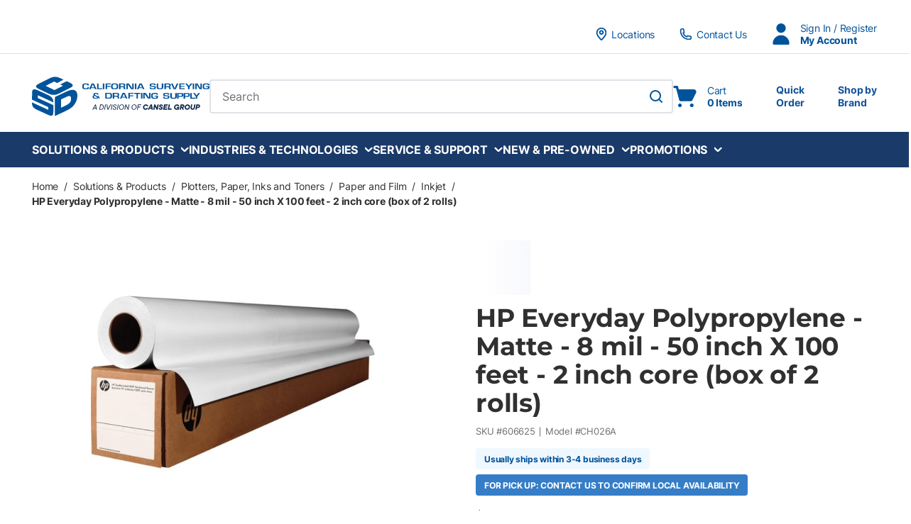

--- FILE ---
content_type: text/html; charset=utf-8
request_url: https://www.csdsinc.com/product/hp-everyday-polypropylene-matte-8-mil-50-inch-x-100-feet-2-inch-core-box-of-2-rolls-606625
body_size: 153902
content:
<!DOCTYPE html><html lang="en-US"><head><meta charSet="utf-8"/><meta name="viewport" content="width=device-width, initial-scale=1, shrink-to-fit=no"/><meta name="theme-color" content="#00539b"/><link rel="preconnect" href="https://www.googletagmanager.com"/><title>CSDS | HP Everyday Polypropylene - Matte - 8 mil - 50 inch X 100 feet - 2 inch core (box of 2 rolls)</title><link rel="icon" href="https://d21wzbwgz8tkn8.cloudfront.net/userfiles/favicon-csds.ico" type="image/x-icon"/><link rel="apple-touch-icon image_src" href="https://d21wzbwgz8tkn8.cloudfront.net/userfiles/favicon-csds.ico"/><meta property="og:type" content="website"/><meta id="ogTitle" property="og:title" content="CSDS | HP Everyday Polypropylene - Matte - 8 mil - 50 inch X 100 feet - 2 inch core (box of 2 rolls)"/><meta id="ogImage" property="og:image" content="https://d21wzbwgz8tkn8.cloudfront.net/userfiles/product/images/60/64/76/606476_1_small.jpg"/><meta id="ogUrl" property="og:url" content="https://www.csdsinc.com/product/hp-everyday-polypropylene-matte-8-mil-50-inch-x-100-feet-2-inch-core-box-of-2-rolls-606625"/><meta name="keywords" content="Banner, HP Banner, Banner, Bannière"/><meta name="description" content="in stock at CSDS, in stock at CSE"/><link rel="canonical" href="https://www.csdsinc.com/product/hp-everyday-polypropylene-matte-8-mil-50-inch-x-100-feet-2-inch-core-box-of-2-rolls-606625"/><link href="/staticContent/fonts/common.css" rel="preload" as="style" type="text/css"/><meta name="google-site-verification" content="79Mg3aHxp1_LB0xcqAW3m6YubXK7tQ97nUJitwy96DU"/><script id="headTrackingScript">
            dataLayer = [{
                'Authentication State': 'Not Logged In',
                'User ID': ''
            }];
                (function(w,d,s,l,i){w[l]=w[l]||[];w[l].push({'gtm.start':
                new Date().getTime(),event:'gtm.js'});var f=d.getElementsByTagName(s)[0],
                j=d.createElement(s),dl=l!='dataLayer'?'&l='+l:'';j.async=true;j.src=
                '//www.googletagmanager.com/gtm.js?id='+i+dl;f.parentNode.insertBefore(j,f);
            })(window, document, 'script', 'dataLayer', 'GTM-P8QRMWD');
            </script><base href="/"/><link href="/staticContent/fonts/common.css" rel="stylesheet" type="text/css"/><style data-styled="" data-styled-version="5.3.5">.inHVPc{min-height:100vh;display:-webkit-box;display:-webkit-flex;display:-ms-flexbox;display:flex;-webkit-flex-direction:column;-ms-flex-direction:column;flex-direction:column;}/*!sc*/
@media print{.inHVPc{display:block;}}/*!sc*/
.fZQXIP{position:relative;z-index:4;}/*!sc*/
.fZQXIP > .sc-bczRLJ:first-child:last-child{background-color:#ffffff;opacity:1;-webkit-animation:none;animation:none;box-sizing:content-box;height:4.6875rem;border-top:2.0625rem solid #ffffff;border-bottom:2.8125rem solid #1a3a69;}/*!sc*/
@media (min-width:900px){.fZQXIP > .sc-bczRLJ:first-child:last-child{height:5.625rem;}}/*!sc*/
@media (min-width:1200px){.fZQXIP > .sc-bczRLJ:first-child:last-child{height:6.25rem;}}/*!sc*/
@media (min-width:1530px){.fZQXIP > .sc-bczRLJ:first-child:last-child{height:6.875rem;}}/*!sc*/
@media (min-width:1200px){.fZQXIP > .sc-bczRLJ:first-child:last-child{border-bottom:3.125rem solid #1a3a69;}}/*!sc*/
@media (max-width:899px){.fZQXIP > .sc-bczRLJ:first-child:last-child{border:none;}}/*!sc*/
.fZQXIP > .sc-bczRLJ:first-child:last-child svg{display:none;}/*!sc*/
.jvFztB{display:none;}/*!sc*/
.jvFztB img{width:auto;height:3.125rem;}/*!sc*/
@media print{.jvFztB{display:block;}}/*!sc*/
.jROTtA{display:-webkit-box;display:-webkit-flex;display:-ms-flexbox;display:flex;}/*!sc*/
.jCZQuY{position:relative;z-index:3;}/*!sc*/
.hOYciF{margin:0;border:0;border-top:0.0625rem solid #e1e2e7;border:0;margin-top:calc(2rem / 2);margin-bottom:calc(2rem / 2);}/*!sc*/
.lelpwh{position:relative;z-index:1;height:2.0625rem;background-color:#ffffff;color:#00539b;font-size:0.875rem;font-weight:400;}/*!sc*/
@media (max-width:899px){.lelpwh{display:none;}}/*!sc*/
.hCeltK{max-width:95.625rem;margin-right:auto;margin-left:auto;padding-right:1.25rem;padding-left:1.25rem;display:-webkit-box;display:-webkit-flex;display:-ms-flexbox;display:flex;-webkit-box-pack:justify;-webkit-justify-content:space-between;-ms-flex-pack:justify;justify-content:space-between;height:inherit;-webkit-align-items:flex-end;-webkit-box-align:flex-end;-ms-flex-align:flex-end;align-items:flex-end;}/*!sc*/
@media (min-width:600px){.hCeltK{padding-right:1.875rem;padding-left:1.875rem;}}/*!sc*/
@media (min-width:900px){.hCeltK{padding-right:2.8125rem;padding-left:2.8125rem;}}/*!sc*/
@media (min-width:1530px){.hCeltK{padding-right:3.75rem;padding-left:3.75rem;}}/*!sc*/
@media print{.hCeltK{max-width:none;padding-right:0;padding-left:0;}}/*!sc*/
.gCXIok{display:-webkit-box;display:-webkit-flex;display:-ms-flexbox;display:flex;-webkit-align-items:center;-webkit-box-align:center;-ms-flex-align:center;align-items:center;-webkit-flex-shrink:0;-ms-flex-negative:0;flex-shrink:0;margin-right:calc(1.875rem / 2);margin-left:calc(1.875rem / 2);}/*!sc*/
@media (min-width:1200px){.gCXIok{margin-right:calc(2.1875rem / 2);margin-left:calc(2.1875rem / 2);}}/*!sc*/
.gCXIok > [class^="Wrapper-"]{line-height:1.5;position:relative;margin-right:calc(1.875rem + 0rem);display:-webkit-box;display:-webkit-flex;display:-ms-flexbox;display:flex;-webkit-align-items:center;-webkit-box-align:center;-ms-flex-align:center;align-items:center;width:auto;}/*!sc*/
.gCXIok > [class^="Wrapper-"]::after{content:"";position:absolute;right:calc((-1.875rem / 2) - 0rem);height:1em;width:0rem;background-color:currentColor;top:50%;-webkit-transform:translateY(-50%);-ms-transform:translateY(-50%);transform:translateY(-50%);pointer-events:none;}/*!sc*/
.gCXIok > [class^="Wrapper-"]:last-child{margin-right:0;}/*!sc*/
.gCXIok > [class^="Wrapper-"]:last-child::after{display:none;}/*!sc*/
@media (min-width:1200px){.gCXIok > [class^="Wrapper-"]{position:relative;margin-right:calc(2.1875rem + 0rem);}.gCXIok > [class^="Wrapper-"]::after{content:"";position:absolute;right:calc((-2.1875rem / 2) - 0rem);height:1em;width:0rem;background-color:currentColor;top:50%;-webkit-transform:translateY(-50%);-ms-transform:translateY(-50%);transform:translateY(-50%);pointer-events:none;}.gCXIok > [class^="Wrapper-"]:last-child{margin-right:0;}.gCXIok > [class^="Wrapper-"]:last-child::after{display:none;}}/*!sc*/
.gCXIok:first-child{margin-left:0;}/*!sc*/
.gCXIok:last-child{margin-right:0;}/*!sc*/
.bDcZfI{line-height:1.5;position:relative;margin-right:calc(1.875rem + 0rem);display:-webkit-box;display:-webkit-flex;display:-ms-flexbox;display:flex;-webkit-align-items:center;-webkit-box-align:center;-ms-flex-align:center;align-items:center;height:100%;}/*!sc*/
.bDcZfI::after{content:"";position:absolute;right:calc((-1.875rem / 2) - 0rem);height:1em;width:0rem;background-color:currentColor;top:50%;-webkit-transform:translateY(-50%);-ms-transform:translateY(-50%);transform:translateY(-50%);pointer-events:none;}/*!sc*/
.bDcZfI:last-child{margin-right:0;}/*!sc*/
.bDcZfI:last-child::after{display:none;}/*!sc*/
@media (min-width:1200px){.bDcZfI{position:relative;margin-right:calc(2.1875rem + 0rem);}.bDcZfI::after{content:"";position:absolute;right:calc((-2.1875rem / 2) - 0rem);height:1em;width:0rem;background-color:currentColor;top:50%;-webkit-transform:translateY(-50%);-ms-transform:translateY(-50%);transform:translateY(-50%);pointer-events:none;}.bDcZfI:last-child{margin-right:0;}.bDcZfI:last-child::after{display:none;}}/*!sc*/
.kTStWH{line-height:1.5;position:relative;margin-right:calc(1.875rem + 0rem);display:-webkit-box;display:-webkit-flex;display:-ms-flexbox;display:flex;-webkit-align-items:center;-webkit-box-align:center;-ms-flex-align:center;align-items:center;}/*!sc*/
.kTStWH::after{content:"";position:absolute;right:calc((-1.875rem / 2) - 0rem);height:1em;width:0rem;background-color:currentColor;top:50%;-webkit-transform:translateY(-50%);-ms-transform:translateY(-50%);transform:translateY(-50%);pointer-events:none;}/*!sc*/
.kTStWH:last-child{margin-right:0;}/*!sc*/
.kTStWH:last-child::after{display:none;}/*!sc*/
@media (min-width:1200px){.kTStWH{position:relative;margin-right:calc(2.1875rem + 0rem);}.kTStWH::after{content:"";position:absolute;right:calc((-2.1875rem / 2) - 0rem);height:1em;width:0rem;background-color:currentColor;top:50%;-webkit-transform:translateY(-50%);-ms-transform:translateY(-50%);transform:translateY(-50%);pointer-events:none;}.kTStWH:last-child{margin-right:0;}.kTStWH:last-child::after{display:none;}}/*!sc*/
.knOFAN{margin:0;border:0;border-top:0.0625rem solid #e1e2e7;border:0;margin-top:calc(1em / 2);margin-bottom:calc(1em / 2);}/*!sc*/
@media (max-width:899px){.etZbVw{display:none;}}/*!sc*/
.eEHobc{display:block;max-width:7.8125rem;margin-left:0.875rem;max-width:10.9375rem;}/*!sc*/
@media (max-width:899px){.eEHobc{position:absolute;width:0.0625rem;height:0.0625rem;margin:-0.0625rem;border:0;padding:0;white-space:nowrap;-webkit-clip-path:inset(100%);clip-path:inset(100%);-webkit-clip:rect(0 0 0 0);clip:rect(0 0 0 0);overflow:hidden;}}/*!sc*/
.liIQfX{display:-webkit-box;display:-webkit-flex;display:-ms-flexbox;display:flex;-webkit-align-items:center;-webkit-box-align:center;-ms-flex-align:center;align-items:center;}/*!sc*/
.euBwMx{height:4.6875rem;padding-top:1.25rem;padding-bottom:1.25rem;background-color:#ffffff;color:#00539b;-webkit-transform:translateZ(0);-ms-transform:translateZ(0);transform:translateZ(0);}/*!sc*/
@media (min-width:900px){.euBwMx{height:5.625rem;}}/*!sc*/
@media (min-width:1200px){.euBwMx{height:6.25rem;}}/*!sc*/
@media (min-width:1530px){.euBwMx{height:6.875rem;}}/*!sc*/
@media (max-width:899px){.euBwMx{box-shadow:0rem 0rem 0.0625rem 0rem rgba(48,49,51,0.05),0rem 0.25rem 0.5rem 0rem rgba(48,49,51,0.1);}}/*!sc*/
.fYlweJ{max-height:calc(4.6875rem - (1.25rem * 2));display:-webkit-box;display:-webkit-flex;display:-ms-flexbox;display:flex;-webkit-align-items:center;-webkit-box-align:center;-ms-flex-align:center;align-items:center;-webkit-box-pack:justify;-webkit-justify-content:space-between;-ms-flex-pack:justify;justify-content:space-between;height:100%;max-width:95.625rem;margin-right:auto;margin-left:auto;padding-right:1.25rem;padding-left:1.25rem;}/*!sc*/
@media (min-width:900px){.fYlweJ{max-height:calc(5.625rem - (1.25rem * 2));}}/*!sc*/
@media (min-width:1200px){.fYlweJ{max-height:calc(6.25rem - (1.25rem * 2));}}/*!sc*/
@media (min-width:1530px){.fYlweJ{max-height:calc(6.875rem - (1.25rem * 2));}}/*!sc*/
@media (min-width:600px){.fYlweJ{padding-right:1.875rem;padding-left:1.875rem;}}/*!sc*/
@media (min-width:900px){.fYlweJ{padding-right:2.8125rem;padding-left:2.8125rem;}}/*!sc*/
@media (min-width:1530px){.fYlweJ{padding-right:3.75rem;padding-left:3.75rem;}}/*!sc*/
@media print{.fYlweJ{max-width:none;padding-right:0;padding-left:0;}}/*!sc*/
.eCoMiy{display:-webkit-box;display:-webkit-flex;display:-ms-flexbox;display:flex;-webkit-align-items:center;-webkit-box-align:center;-ms-flex-align:center;align-items:center;-webkit-box-pack:justify;-webkit-justify-content:space-between;-ms-flex-pack:justify;justify-content:space-between;-webkit-box-flex:1;-webkit-flex-grow:1;-ms-flex-positive:1;flex-grow:1;max-height:inherit;-webkit-column-gap:0.25rem;column-gap:0.25rem;margin-right:-0.3125rem;margin-left:-0.3125rem;}/*!sc*/
@media (min-width:900px){.eCoMiy{-webkit-column-gap:2.5rem;column-gap:2.5rem;}}/*!sc*/
@media (min-width:1200px){.eCoMiy{-webkit-column-gap:3.125rem;column-gap:3.125rem;}}/*!sc*/
@media (min-width:1530px){.eCoMiy{-webkit-column-gap:3.75rem;column-gap:3.75rem;}}/*!sc*/
@media (min-width:900px){.eCoMiy{margin-right:0;margin-left:0;}}/*!sc*/
.cCtmJT{max-height:inherit;-webkit-box-flex:1;-webkit-flex-grow:1;-ms-flex-positive:1;flex-grow:1;}/*!sc*/
@media (min-width:900px){.cCtmJT{display:none;}}/*!sc*/
.cCtmJT > div{max-height:inherit;}/*!sc*/
.aAfHW{display:-webkit-box;display:-webkit-flex;display:-ms-flexbox;display:flex;max-height:inherit;}/*!sc*/
.cbjKb{display:-webkit-box;display:-webkit-flex;display:-ms-flexbox;display:flex;-webkit-align-items:center;-webkit-box-align:center;-ms-flex-align:center;align-items:center;-webkit-box-flex:1;-webkit-flex-grow:1;-ms-flex-positive:1;flex-grow:1;max-height:inherit;-webkit-column-gap:0.25rem;column-gap:0.25rem;}/*!sc*/
@media (min-width:900px){.cbjKb{display:none;}}/*!sc*/
@media (min-width:900px){.cbjKb{-webkit-column-gap:2.5rem;column-gap:2.5rem;}}/*!sc*/
@media (min-width:1200px){.cbjKb{-webkit-column-gap:3.125rem;column-gap:3.125rem;}}/*!sc*/
@media (min-width:1530px){.cbjKb{-webkit-column-gap:3.75rem;column-gap:3.75rem;}}/*!sc*/
.cYtRVL{max-height:inherit;padding-right:0.3125rem;padding-left:0.3125rem;-webkit-box-flex:1;-webkit-flex-grow:1;-ms-flex-positive:1;flex-grow:1;}/*!sc*/
.cYtRVL *{max-height:inherit;}/*!sc*/
.cYtRVL img{width:auto;height:auto;max-width:100%;}/*!sc*/
@media (min-width:900px){.cYtRVL{padding-right:0rem;padding-left:0rem;}}/*!sc*/
.fsHgcf{width:100%;background-color:#1a3a69;color:#ffffff;-webkit-transform:translateZ(0);-ms-transform:translateZ(0);transform:translateZ(0);}/*!sc*/
@media (max-width:899px){.fsHgcf{display:none;}}/*!sc*/
.fsHgcf::after{content:"";display:block;position:absolute;bottom:0;z-index:-1;width:100%;height:0.0625rem;background-color:#1a3a69;}/*!sc*/
.gazkjP{max-width:95.625rem;margin-right:auto;margin-left:auto;padding-right:1.25rem;padding-left:1.25rem;}/*!sc*/
@media (min-width:600px){.gazkjP{padding-right:1.875rem;padding-left:1.875rem;}}/*!sc*/
@media (min-width:900px){.gazkjP{padding-right:2.8125rem;padding-left:2.8125rem;}}/*!sc*/
@media (min-width:1530px){.gazkjP{padding-right:3.75rem;padding-left:3.75rem;}}/*!sc*/
@media print{.gazkjP{max-width:none;padding-right:0;padding-left:0;}}/*!sc*/
.iwSgvJ{display:-webkit-box;display:-webkit-flex;display:-ms-flexbox;display:flex;-webkit-flex-flow:row wrap;-ms-flex-flow:row wrap;flex-flow:row wrap;-webkit-box-pack:left;-webkit-justify-content:left;-ms-flex-pack:left;justify-content:left;font-size:0.9375rem;-webkit-transform:translateZ(0);-ms-transform:translateZ(0);transform:translateZ(0);-webkit-column-gap:1.875rem;column-gap:1.875rem;}/*!sc*/
@media (min-width:1200px){.iwSgvJ{-webkit-column-gap:2.5rem;column-gap:2.5rem;}}/*!sc*/
@media (min-width:1530px){.iwSgvJ{-webkit-column-gap:3rem;column-gap:3rem;}}/*!sc*/
@media (min-width:1200px){.iwSgvJ{font-size:1rem;}}/*!sc*/
.eRVhjb{max-height:inherit;max-height:inherit;-webkit-flex-shrink:0;-ms-flex-negative:0;flex-shrink:0;}/*!sc*/
@media (max-width:899px){.eRVhjb{display:none;}}/*!sc*/
.eRVhjb > div{max-height:inherit;}/*!sc*/
.eRVhjb *{max-height:inherit;}/*!sc*/
.eRVhjb img{width:auto;height:auto;max-width:100%;}/*!sc*/
.gTlzoG{max-height:inherit;-webkit-box-flex:1;-webkit-flex-grow:1;-ms-flex-positive:1;flex-grow:1;max-width:50.625rem;}/*!sc*/
@media (max-width:899px){.gTlzoG{display:none;}}/*!sc*/
.gTlzoG > div{max-height:inherit;}/*!sc*/
.cFoDgU{max-height:inherit;}/*!sc*/
.cFoDgU > div{max-height:inherit;}/*!sc*/
.cFoDgU > div{display:-webkit-box;display:-webkit-flex;display:-ms-flexbox;display:flex;-webkit-align-items:center;-webkit-box-align:center;-ms-flex-align:center;align-items:center;-webkit-column-gap:0.125rem;column-gap:0.125rem;}/*!sc*/
@media (min-width:900px){.cFoDgU > div{-webkit-column-gap:1.25rem;column-gap:1.25rem;}}/*!sc*/
@media (min-width:1200px){.cFoDgU > div{-webkit-column-gap:1.5625rem;column-gap:1.5625rem;}}/*!sc*/
@media (min-width:1530px){.cFoDgU > div{-webkit-column-gap:1.875rem;column-gap:1.875rem;}}/*!sc*/
.RTMwD{display:block;max-width:7.8125rem;margin-left:0.875rem;}/*!sc*/
@media (max-width:899px){.RTMwD{position:absolute;width:0.0625rem;height:0.0625rem;margin:-0.0625rem;border:0;padding:0;white-space:nowrap;-webkit-clip-path:inset(100%);clip-path:inset(100%);-webkit-clip:rect(0 0 0 0);clip:rect(0 0 0 0);overflow:hidden;}}/*!sc*/
.eIZiOK{position:relative;z-index:2;}/*!sc*/
@media (max-width:899px){.eIZiOK{display:none;}}/*!sc*/
.kJlEeW{position:relative;z-index:1;}/*!sc*/
.cjYqlf{-webkit-box-flex:1;-webkit-flex-grow:1;-ms-flex-positive:1;flex-grow:1;display:-webkit-box;display:-webkit-flex;display:-ms-flexbox;display:flex;-webkit-flex-direction:column;-ms-flex-direction:column;flex-direction:column;position:relative;z-index:2;}/*!sc*/
@media print{.cjYqlf{display:block;}}/*!sc*/
.lleXCO{margin-bottom:1.25rem;}/*!sc*/
.lleXCO:last-child{margin-bottom:0;}/*!sc*/
@media (min-width:900px){.lleXCO{display:none;}}/*!sc*/
.ffaiwo{color:#6f7074;font-size:0.875rem;font-weight:700;line-height:1.375;text-transform:uppercase;margin-bottom:0.5rem;}/*!sc*/
.fEEOGc{display:block;color:#6f7074;font-size:0.8125rem;line-height:1.375;margin-bottom:0.6875rem;display:-webkit-box;display:-webkit-flex;display:-ms-flexbox;display:flex;-webkit-flex-wrap:wrap;-ms-flex-wrap:wrap;flex-wrap:wrap;row-gap:0.1875rem;}/*!sc*/
.fEEOGc:last-child{margin-bottom:0;}/*!sc*/
.enTzEM{display:block;margin-bottom:0.1875rem;position:relative;margin-right:calc(1em + 1px);margin-bottom:0;}/*!sc*/
.enTzEM:last-child{margin-bottom:0;}/*!sc*/
.enTzEM::after{content:"";position:absolute;right:calc((-1em / 2) - 1px);height:1em;width:1px;background-color:#6f7074;top:50%;-webkit-transform:translateY(-50%);-ms-transform:translateY(-50%);transform:translateY(-50%);pointer-events:none;}/*!sc*/
.enTzEM:last-child{margin-right:0;}/*!sc*/
.enTzEM:last-child::after{display:none;}/*!sc*/
.guWiNz{margin-top:1em;padding:0.25rem 0rem;margin-top:0.6875rem;margin-bottom:0.6875rem;}/*!sc*/
.guWiNz::before,.guWiNz::after{content:"";display:table;}/*!sc*/
.guWiNz::after{clear:both;}/*!sc*/
.guWiNz:first-child{margin-top:0;}/*!sc*/
.guWiNz:first-child{margin-top:0;}/*!sc*/
.guWiNz:last-child{margin-bottom:0;}/*!sc*/
.bBLrtM{margin:-0.4375rem 0 0 -0.4375rem;display:-webkit-box;display:-webkit-flex;display:-ms-flexbox;display:flex;-webkit-flex-flow:row wrap;-ms-flex-flow:row wrap;flex-flow:row wrap;-webkit-flex:1 0 100%;-ms-flex:1 0 100%;flex:1 0 100%;}/*!sc*/
.dHhWiM{margin:0.4375rem 0 0 0.4375rem;display:-webkit-box;display:-webkit-flex;display:-ms-flexbox;display:flex;}/*!sc*/
.hmtvVn{position:relative;cursor:pointer;}/*!sc*/
.gokKCw{min-height:300px;margin:10px 0;display:-webkit-box;display:-webkit-flex;display:-ms-flexbox;display:flex;-webkit-align-items:center;-webkit-box-align:center;-ms-flex-align:center;align-items:center;-webkit-box-pack:center;-webkit-justify-content:center;-ms-flex-pack:center;justify-content:center;position:relative;display:-webkit-box;display:-webkit-flex;display:-ms-flexbox;display:flex;-webkit-align-items:center;-webkit-box-align:center;-ms-flex-align:center;align-items:center;-webkit-box-pack:center;-webkit-justify-content:center;-ms-flex-pack:center;justify-content:center;overflow:hidden;max-height:25rem;margin:0 auto;}/*!sc*/
.gokKCw img{height:auto;max-width:100%;}/*!sc*/
.gokKCw::before{content:"";display:block;padding-top:100%;}/*!sc*/
.gokKCw .LazyImageStyle-sc-1hlbazd,.gokKCw .StyledImgWrapper-sc-idi9ni{position:absolute;top:0;right:0;bottom:0;left:0;display:-webkit-box;display:-webkit-flex;display:-ms-flexbox;display:flex;-webkit-align-items:center;-webkit-box-align:center;-ms-flex-align:center;align-items:center;-webkit-box-pack:center;-webkit-justify-content:center;-ms-flex-pack:center;justify-content:center;}/*!sc*/
.gokKCw .LazyImageStyle-sc-1hlbazd img,.gokKCw .StyledImgWrapper-sc-idi9ni img{width:auto;height:auto;min-width:0;min-height:0;max-width:100%;max-height:100%;}/*!sc*/
.dRZFph{margin-bottom:0.6875rem;display:none;width:100%;}/*!sc*/
.dRZFph:last-child{margin-bottom:0;}/*!sc*/
@media (min-width:900px){.dRZFph{display:block;}}/*!sc*/
.crkjFZ{line-height:0;}/*!sc*/
.crkjFZ > *{line-height:1.25;}/*!sc*/
.kxYluc{margin-top:0.6875rem;margin-bottom:0.6875rem;}/*!sc*/
.kxYluc:first-child{margin-top:0;}/*!sc*/
.kxYluc:last-child{margin-bottom:0;}/*!sc*/
@media (max-width:899px){.kxYluc{display:none;}}/*!sc*/
.eAqKug{display:-webkit-box;overflow:hidden;-webkit-line-clamp:3;-webkit-box-orient:vertical;font-size:0.875rem;line-height:1.5;max-height:calc((1.5 * 0.875rem) * 3);}/*!sc*/
.knCpOt{margin-top:0.6875rem;margin-bottom:0.6875rem;padding-bottom:0.25rem;}/*!sc*/
.knCpOt::before,.knCpOt::after{content:"";display:table;}/*!sc*/
.knCpOt::after{clear:both;}/*!sc*/
.knCpOt:first-child{margin-top:0;}/*!sc*/
.knCpOt:last-child{margin-bottom:0;}/*!sc*/
.jrRvTE{margin:-0.625rem 0 0 -0.625rem;display:-webkit-box;display:-webkit-flex;display:-ms-flexbox;display:flex;-webkit-flex-flow:row wrap;-ms-flex-flow:row wrap;flex-flow:row wrap;-webkit-flex:1 0 100%;-ms-flex:1 0 100%;flex:1 0 100%;}/*!sc*/
.jXOLpc{display:-webkit-box;display:-webkit-flex;display:-ms-flexbox;display:flex;-webkit-flex-wrap:wrap;-ms-flex-wrap:wrap;flex-wrap:wrap;-webkit-align-items:center;-webkit-box-align:center;-ms-flex-align:center;align-items:center;margin-top:0.6875rem;margin-bottom:0.6875rem;}/*!sc*/
.jXOLpc:first-child{margin-top:0;}/*!sc*/
.jXOLpc:last-child{margin-bottom:0;}/*!sc*/
.frJrgy{display:-webkit-box;display:-webkit-flex;display:-ms-flexbox;display:flex;border-bottom:1px solid #e1e2e7;min-height:3.5rem;padding:1.0625rem 2rem;}/*!sc*/
.frJrgy::before,.frJrgy::after{content:"";display:table;}/*!sc*/
.frJrgy::after{clear:both;}/*!sc*/
.lgGyot{display:-webkit-box;display:-webkit-flex;display:-ms-flexbox;display:flex;-webkit-flex-flow:row wrap;-ms-flex-flow:row wrap;flex-flow:row wrap;-webkit-box-pack:center;-webkit-justify-content:center;-ms-flex-pack:center;justify-content:center;-webkit-box-flex:1;-webkit-flex-grow:1;-ms-flex-positive:1;flex-grow:1;margin:-0.625rem 0rem 0rem -2rem;}/*!sc*/
.iroRmB{margin:0;border:0;border-top:0.0625rem solid #e1e2e7;border:0;}/*!sc*/
.aNEvr{color:#ffffff;}/*!sc*/
.aNEvr [href^="mailto:"]{word-break:break-word;}/*!sc*/
.aNEvr [class^="ZoneStyle-"]{height:auto;}/*!sc*/
.aNEvr .TypographyStyle-sc-11lquxl:not(.formField){color:inherit;}/*!sc*/
.aNEvr .StyledClickable-sc-5l6lqu{-webkit-transition:color 100ms ease-out;transition:color 100ms ease-out;color:inherit;-webkit-text-decoration:underline;text-decoration:underline;vertical-align:top;}/*!sc*/
.aNEvr .StyledClickable-sc-5l6lqu:focus,.aNEvr .StyledClickable-sc-5l6lqu:focus-visible{outline-offset:0;outline-width:2px;outline-style:solid;outline-color:#09f;}/*!sc*/
.aNEvr .StyledClickable-sc-5l6lqu:not(:focus-visible){outline:none;}/*!sc*/
.aNEvr .StyledClickable-sc-5l6lqu:hover,.aNEvr .StyledClickable-sc-5l6lqu:active{color:#ececec;-webkit-text-decoration:underline;text-decoration:underline;}/*!sc*/
.aNEvr .StyledClickable-sc-5l6lqu:disabled{color:#a8a8a8;-webkit-text-decoration:underline;text-decoration:underline;cursor:default;}/*!sc*/
.irmbtr{background-color:#00539b;color:#ffffff;padding-top:1.5625rem;padding-bottom:1.5625rem;font-size:0.875rem;}/*!sc*/
@media (min-width:600px){.irmbtr{padding-top:1.875rem;padding-bottom:1.875rem;}}/*!sc*/
@media (min-width:900px){.irmbtr{padding-top:2.8125rem;padding-bottom:2.8125rem;}}/*!sc*/
@media (min-width:1530px){.irmbtr{padding-top:3.75rem;padding-bottom:3.75rem;}}/*!sc*/
.eZpznS{margin-top:0;margin-bottom:1em;max-width:27.8125rem;}/*!sc*/
.eZpznS:last-child{margin-bottom:0;}/*!sc*/
.eJMuIQ{text-align:left;}/*!sc*/
.eXjaOF{margin-bottom:0.5em;}/*!sc*/
.eXjaOF:last-child{margin-bottom:0;}/*!sc*/
.eXjaOF::after{display:none;}/*!sc*/
.cfIXRj{padding:1.125rem 0rem;background-color:#1a3a69;color:#ffffff;font-size:0.8125rem;}/*!sc*/
@media (min-width:900px){.cfIXRj{padding:0.8125rem 0rem;}}/*!sc*/
.cfIXRj .TypographyStyle-sc-11lquxl:not(.formField){color:inherit;}/*!sc*/
.cfIXRj .StyledClickable-sc-5l6lqu{-webkit-transition:color 100ms ease-out;transition:color 100ms ease-out;color:inherit;-webkit-text-decoration:none;text-decoration:none;vertical-align:top;}/*!sc*/
.cfIXRj .StyledClickable-sc-5l6lqu:focus,.cfIXRj .StyledClickable-sc-5l6lqu:focus-visible{outline-offset:0;outline-width:2px;outline-style:solid;outline-color:#09f;}/*!sc*/
.cfIXRj .StyledClickable-sc-5l6lqu:not(:focus-visible){outline:none;}/*!sc*/
.cfIXRj .StyledClickable-sc-5l6lqu:hover,.cfIXRj .StyledClickable-sc-5l6lqu:active{color:inherit;-webkit-text-decoration:underline;text-decoration:underline;}/*!sc*/
.cfIXRj .StyledClickable-sc-5l6lqu:disabled{color:#a8a8a8;-webkit-text-decoration:none;text-decoration:none;cursor:default;}/*!sc*/
.cfIXRj .social-link{padding:0.125rem 0rem;}/*!sc*/
.cfIXRj li::after{background-color:currentColor;}/*!sc*/
.kBQdZH{max-width:95.625rem;margin-right:auto;margin-left:auto;padding-right:1.25rem;padding-left:1.25rem;display:-webkit-box;display:-webkit-flex;display:-ms-flexbox;display:flex;-webkit-flex-wrap:wrap;-ms-flex-wrap:wrap;flex-wrap:wrap;-webkit-box-flex:1;-webkit-flex-grow:1;-ms-flex-positive:1;flex-grow:1;-webkit-flex-direction:column;-ms-flex-direction:column;flex-direction:column;gap:0.5rem 1rem;-webkit-align-items:center;-webkit-box-align:center;-ms-flex-align:center;align-items:center;text-align:center;}/*!sc*/
@media (min-width:600px){.kBQdZH{padding-right:1.875rem;padding-left:1.875rem;}}/*!sc*/
@media (min-width:900px){.kBQdZH{padding-right:2.8125rem;padding-left:2.8125rem;}}/*!sc*/
@media (min-width:1530px){.kBQdZH{padding-right:3.75rem;padding-left:3.75rem;}}/*!sc*/
@media print{.kBQdZH{max-width:none;padding-right:0;padding-left:0;}}/*!sc*/
@media (min-width:900px){.kBQdZH{-webkit-flex-direction:row;-ms-flex-direction:row;flex-direction:row;text-align:left;}}/*!sc*/
.kBQdZH > div{-webkit-box-flex:1;-webkit-flex-grow:1;-ms-flex-positive:1;flex-grow:1;}/*!sc*/
.Wskrm > div{width:auto;}/*!sc*/
.Wskrm.empty{margin-top:-0.5rem;}/*!sc*/
.dUDTaw{margin-top:0;margin-bottom:1em;display:-webkit-box;display:-webkit-flex;display:-ms-flexbox;display:flex;-webkit-align-items:center;-webkit-box-align:center;-ms-flex-align:center;align-items:center;-webkit-box-pack:center;-webkit-justify-content:center;-ms-flex-pack:center;justify-content:center;}/*!sc*/
.dUDTaw:last-child{margin-bottom:0;}/*!sc*/
@media (min-width:900px){.dUDTaw{-webkit-box-pack:left;-webkit-justify-content:left;-ms-flex-pack:left;justify-content:left;}}/*!sc*/
.cCLdSr{-webkit-flex-direction:row;-ms-flex-direction:row;flex-direction:row;margin:-0.375rem;display:-webkit-box;display:-webkit-flex;display:-ms-flexbox;display:flex;-webkit-flex-wrap:wrap;-ms-flex-wrap:wrap;flex-wrap:wrap;}/*!sc*/
.bQnCvp{margin:0.375rem;display:-webkit-box;display:-webkit-flex;display:-ms-flexbox;display:flex;}/*!sc*/
.fEcSuz{display:-webkit-box;display:-webkit-flex;display:-ms-flexbox;display:flex;-webkit-flex-wrap:wrap;-ms-flex-wrap:wrap;flex-wrap:wrap;-webkit-box-flex:1;-webkit-flex-grow:1;-ms-flex-positive:1;flex-grow:1;-webkit-flex-direction:column;-ms-flex-direction:column;flex-direction:column;gap:0.5rem 1rem;-webkit-align-items:center;-webkit-box-align:center;-ms-flex-align:center;align-items:center;text-align:center;-webkit-box-pack:justify;-webkit-justify-content:space-between;-ms-flex-pack:justify;justify-content:space-between;}/*!sc*/
@media (min-width:900px){.fEcSuz{-webkit-flex-direction:row;-ms-flex-direction:row;flex-direction:row;text-align:left;}}/*!sc*/
.iufPoc{position:relative;margin-right:calc(1.4em + 1px);display:inline-block;}/*!sc*/
.iufPoc::after{content:"";position:absolute;right:calc((-1.4em / 2) - 1px);height:1em;width:1px;background-color:#e1e2e7;top:50%;-webkit-transform:translateY(-50%);-ms-transform:translateY(-50%);transform:translateY(-50%);pointer-events:none;}/*!sc*/
.iufPoc:last-child{margin-right:0;}/*!sc*/
.iufPoc:last-child::after{display:none;}/*!sc*/
data-styled.g1[id="sc-bczRLJ"]{content:"inHVPc,fZQXIP,jvFztB,jROTtA,kEeNDb,jCZQuY,hOYciF,lelpwh,hCeltK,gCXIok,bDcZfI,kTStWH,knOFAN,etZbVw,eEHobc,liIQfX,euBwMx,fYlweJ,eCoMiy,cCtmJT,aAfHW,cbjKb,cYtRVL,fsHgcf,gazkjP,iwSgvJ,eRVhjb,gTlzoG,bsxzFW,cFoDgU,RTMwD,eIZiOK,kJlEeW,cjYqlf,lleXCO,ffaiwo,fEEOGc,enTzEM,guWiNz,bBLrtM,dHhWiM,hmtvVn,gokKCw,dRZFph,crkjFZ,kxYluc,eAqKug,knCpOt,jrRvTE,jXOLpc,frJrgy,lgGyot,iroRmB,aNEvr,irmbtr,eZpznS,kamgmI,eJMuIQ,eXjaOF,cfIXRj,kBQdZH,Wskrm,dUDTaw,cCLdSr,bQnCvp,fEcSuz,kkAHbr,iufPoc,"}/*!sc*/
.iXYprZ{width:100%;}/*!sc*/
data-styled.g13[id="Wrapper-sc-gehxp6"]{content:"iXYprZ,"}/*!sc*/
.fFOaf{overflow:visible;display:-webkit-box;display:-webkit-flex;display:-ms-flexbox;display:flex;-webkit-flex-direction:row;-ms-flex-direction:row;flex-direction:row;padding:0px;-webkit-align-items:flex-start;-webkit-box-align:flex-start;-ms-flex-align:flex-start;align-items:flex-start;-webkit-flex-basis:100%;-ms-flex-preferred-size:100%;flex-basis:100%;max-width:100%;}/*!sc*/
@media print{.fFOaf{max-width:none;width:100%;}}/*!sc*/
.fFOaf > div{height:auto;}/*!sc*/
.jqDwOx{overflow:visible;display:-webkit-box;display:-webkit-flex;display:-ms-flexbox;display:flex;-webkit-flex-direction:row;-ms-flex-direction:row;flex-direction:row;padding:0px;-webkit-align-items:flex-start;-webkit-box-align:flex-start;-ms-flex-align:flex-start;align-items:flex-start;-webkit-flex-basis:100%;-ms-flex-preferred-size:100%;flex-basis:100%;max-width:100%;}/*!sc*/
@media print{.jqDwOx{max-width:none;width:100%;}}/*!sc*/
.dOvGLe{overflow:visible;display:-webkit-box;display:-webkit-flex;display:-ms-flexbox;display:flex;-webkit-flex-direction:row;-ms-flex-direction:row;flex-direction:row;padding:0px;-webkit-align-items:flex-start;-webkit-box-align:flex-start;-ms-flex-align:flex-start;align-items:flex-start;}/*!sc*/
@media (max-width:599px){.dOvGLe{display:none;}}/*!sc*/
@media (min-width:600px)and (max-width:899px){.dOvGLe{display:none;}}/*!sc*/
@media (min-width:900px)and (max-width:1199px){.dOvGLe{display:none;}}/*!sc*/
@media (min-width:1200px)and (max-width:1529px){.dOvGLe{display:none;}}/*!sc*/
@media (min-width:1530px){.dOvGLe{-webkit-flex-basis:8.333333%;-ms-flex-preferred-size:8.333333%;flex-basis:8.333333%;max-width:8.333333%;}.dOvGLe ({ theme }) => if (_isShellTheme(theme)){return ` overflow-wrap:break-word;word-wrap:break-word;-ms-word-break:break-all;word-break:break-all;word-break:break-word;}}/*!sc*/
@media print{.dOvGLe{max-width:none;width:8.333333%;}}/*!sc*/
.glJIKe{overflow:visible;display:-webkit-box;display:-webkit-flex;display:-ms-flexbox;display:flex;-webkit-flex-direction:row;-ms-flex-direction:row;flex-direction:row;padding:0px;-webkit-align-items:flex-start;-webkit-box-align:flex-start;-ms-flex-align:flex-start;align-items:flex-start;}/*!sc*/
@media (max-width:599px){.glJIKe{-webkit-flex-basis:100%;-ms-flex-preferred-size:100%;flex-basis:100%;max-width:100%;}.glJIKe ({ theme }) => if (_isShellTheme(theme)){return ` overflow-wrap:break-word;word-wrap:break-word;-ms-word-break:break-all;word-break:break-all;word-break:break-word;}}/*!sc*/
@media (min-width:600px)and (max-width:899px){.glJIKe{-webkit-flex-basis:100%;-ms-flex-preferred-size:100%;flex-basis:100%;max-width:100%;}.glJIKe ({ theme }) => if (_isShellTheme(theme)){return ` overflow-wrap:break-word;word-wrap:break-word;-ms-word-break:break-all;word-break:break-all;word-break:break-word;}}/*!sc*/
@media (min-width:900px)and (max-width:1199px){.glJIKe{-webkit-flex-basis:50%;-ms-flex-preferred-size:50%;flex-basis:50%;max-width:50%;}.glJIKe ({ theme }) => if (_isShellTheme(theme)){return ` overflow-wrap:break-word;word-wrap:break-word;-ms-word-break:break-all;word-break:break-all;word-break:break-word;}}/*!sc*/
@media (min-width:1200px)and (max-width:1529px){.glJIKe{-webkit-flex-basis:50%;-ms-flex-preferred-size:50%;flex-basis:50%;max-width:50%;}.glJIKe ({ theme }) => if (_isShellTheme(theme)){return ` overflow-wrap:break-word;word-wrap:break-word;-ms-word-break:break-all;word-break:break-all;word-break:break-word;}}/*!sc*/
@media (min-width:1530px){.glJIKe{-webkit-flex-basis:41.666667%;-ms-flex-preferred-size:41.666667%;flex-basis:41.666667%;max-width:41.666667%;}.glJIKe ({ theme }) => if (_isShellTheme(theme)){return ` overflow-wrap:break-word;word-wrap:break-word;-ms-word-break:break-all;word-break:break-all;word-break:break-word;}}/*!sc*/
@media print{.glJIKe{max-width:none;width:41.666667%;}}/*!sc*/
.jNcTae{overflow:visible;display:-webkit-box;display:-webkit-flex;display:-ms-flexbox;display:flex;-webkit-flex-direction:row;-ms-flex-direction:row;flex-direction:row;padding:0px;-webkit-align-items:flex-start;-webkit-box-align:flex-start;-ms-flex-align:flex-start;align-items:flex-start;display:-webkit-box;display:-webkit-flex;display:-ms-flexbox;display:flex;-webkit-flex-direction:column;-ms-flex-direction:column;flex-direction:column;}/*!sc*/
@media (max-width:599px){.jNcTae{-webkit-flex-basis:100%;-ms-flex-preferred-size:100%;flex-basis:100%;max-width:100%;}.jNcTae ({ theme }) => if (_isShellTheme(theme)){return ` overflow-wrap:break-word;word-wrap:break-word;-ms-word-break:break-all;word-break:break-all;word-break:break-word;}}/*!sc*/
@media (min-width:600px)and (max-width:899px){.jNcTae{-webkit-flex-basis:100%;-ms-flex-preferred-size:100%;flex-basis:100%;max-width:100%;}.jNcTae ({ theme }) => if (_isShellTheme(theme)){return ` overflow-wrap:break-word;word-wrap:break-word;-ms-word-break:break-all;word-break:break-all;word-break:break-word;}}/*!sc*/
@media (min-width:900px)and (max-width:1199px){.jNcTae{-webkit-flex-basis:50%;-ms-flex-preferred-size:50%;flex-basis:50%;max-width:50%;}.jNcTae ({ theme }) => if (_isShellTheme(theme)){return ` overflow-wrap:break-word;word-wrap:break-word;-ms-word-break:break-all;word-break:break-all;word-break:break-word;}}/*!sc*/
@media (min-width:1200px)and (max-width:1529px){.jNcTae{-webkit-flex-basis:50%;-ms-flex-preferred-size:50%;flex-basis:50%;max-width:50%;}.jNcTae ({ theme }) => if (_isShellTheme(theme)){return ` overflow-wrap:break-word;word-wrap:break-word;-ms-word-break:break-all;word-break:break-all;word-break:break-word;}}/*!sc*/
@media (min-width:1530px){.jNcTae{-webkit-flex-basis:33.333333%;-ms-flex-preferred-size:33.333333%;flex-basis:33.333333%;max-width:33.333333%;}.jNcTae ({ theme }) => if (_isShellTheme(theme)){return ` overflow-wrap:break-word;word-wrap:break-word;-ms-word-break:break-all;word-break:break-all;word-break:break-word;}}/*!sc*/
@media print{.jNcTae{max-width:none;width:33.333333%;}}/*!sc*/
.bPURSP{overflow:visible;display:-webkit-box;display:-webkit-flex;display:-ms-flexbox;display:flex;-webkit-flex-direction:row;-ms-flex-direction:row;flex-direction:row;padding:0px;-webkit-align-items:flex-start;-webkit-box-align:flex-start;-ms-flex-align:flex-start;align-items:flex-start;}/*!sc*/
@media (max-width:599px){.bPURSP{-webkit-flex-basis:100%;-ms-flex-preferred-size:100%;flex-basis:100%;max-width:100%;}.bPURSP ({ theme }) => if (_isShellTheme(theme)){return ` overflow-wrap:break-word;word-wrap:break-word;-ms-word-break:break-all;word-break:break-all;word-break:break-word;}}/*!sc*/
@media (min-width:600px)and (max-width:899px){.bPURSP{-webkit-flex-basis:100%;-ms-flex-preferred-size:100%;flex-basis:100%;max-width:100%;}.bPURSP ({ theme }) => if (_isShellTheme(theme)){return ` overflow-wrap:break-word;word-wrap:break-word;-ms-word-break:break-all;word-break:break-all;word-break:break-word;}}/*!sc*/
@media (min-width:900px)and (max-width:1199px){.bPURSP{-webkit-flex-basis:50%;-ms-flex-preferred-size:50%;flex-basis:50%;max-width:50%;}.bPURSP ({ theme }) => if (_isShellTheme(theme)){return ` overflow-wrap:break-word;word-wrap:break-word;-ms-word-break:break-all;word-break:break-all;word-break:break-word;}}/*!sc*/
@media (min-width:1200px)and (max-width:1529px){.bPURSP{-webkit-flex-basis:50%;-ms-flex-preferred-size:50%;flex-basis:50%;max-width:50%;}.bPURSP ({ theme }) => if (_isShellTheme(theme)){return ` overflow-wrap:break-word;word-wrap:break-word;-ms-word-break:break-all;word-break:break-all;word-break:break-word;}}/*!sc*/
@media (min-width:1530px){.bPURSP{-webkit-flex-basis:50%;-ms-flex-preferred-size:50%;flex-basis:50%;max-width:50%;}.bPURSP ({ theme }) => if (_isShellTheme(theme)){return ` overflow-wrap:break-word;word-wrap:break-word;-ms-word-break:break-all;word-break:break-all;word-break:break-word;}}/*!sc*/
@media print{.bPURSP{max-width:none;width:50%;}}/*!sc*/
.bPURSP > div{height:auto;}/*!sc*/
.bomjgY{overflow:visible;display:-webkit-box;display:-webkit-flex;display:-ms-flexbox;display:flex;-webkit-flex-direction:row;-ms-flex-direction:row;flex-direction:row;padding:0px;-webkit-align-items:flex-start;-webkit-box-align:flex-start;-ms-flex-align:flex-start;align-items:flex-start;}/*!sc*/
@media (max-width:599px){.bomjgY{display:none;}}/*!sc*/
@media (min-width:600px)and (max-width:899px){.bomjgY{display:none;}}/*!sc*/
@media (min-width:900px)and (max-width:1199px){.bomjgY{-webkit-flex-basis:8.333333%;-ms-flex-preferred-size:8.333333%;flex-basis:8.333333%;max-width:8.333333%;}.bomjgY ({ theme }) => if (_isShellTheme(theme)){return ` overflow-wrap:break-word;word-wrap:break-word;-ms-word-break:break-all;word-break:break-all;word-break:break-word;}}/*!sc*/
@media (min-width:1200px)and (max-width:1529px){.bomjgY{-webkit-flex-basis:8.333333%;-ms-flex-preferred-size:8.333333%;flex-basis:8.333333%;max-width:8.333333%;}.bomjgY ({ theme }) => if (_isShellTheme(theme)){return ` overflow-wrap:break-word;word-wrap:break-word;-ms-word-break:break-all;word-break:break-all;word-break:break-word;}}/*!sc*/
@media (min-width:1530px){.bomjgY{-webkit-flex-basis:8.333333%;-ms-flex-preferred-size:8.333333%;flex-basis:8.333333%;max-width:8.333333%;}.bomjgY ({ theme }) => if (_isShellTheme(theme)){return ` overflow-wrap:break-word;word-wrap:break-word;-ms-word-break:break-all;word-break:break-all;word-break:break-word;}}/*!sc*/
@media print{.bomjgY{max-width:none;width:8.333333%;}}/*!sc*/
.bomjgY > div{height:auto;}/*!sc*/
.jiFwdk{overflow:visible;display:-webkit-box;display:-webkit-flex;display:-ms-flexbox;display:flex;-webkit-flex-direction:row;-ms-flex-direction:row;flex-direction:row;padding:0px;-webkit-align-items:flex-start;-webkit-box-align:flex-start;-ms-flex-align:flex-start;align-items:flex-start;}/*!sc*/
@media (max-width:599px){.jiFwdk{-webkit-flex-basis:100%;-ms-flex-preferred-size:100%;flex-basis:100%;max-width:100%;}.jiFwdk ({ theme }) => if (_isShellTheme(theme)){return ` overflow-wrap:break-word;word-wrap:break-word;-ms-word-break:break-all;word-break:break-all;word-break:break-word;}}/*!sc*/
@media (min-width:600px)and (max-width:899px){.jiFwdk{-webkit-flex-basis:100%;-ms-flex-preferred-size:100%;flex-basis:100%;max-width:100%;}.jiFwdk ({ theme }) => if (_isShellTheme(theme)){return ` overflow-wrap:break-word;word-wrap:break-word;-ms-word-break:break-all;word-break:break-all;word-break:break-word;}}/*!sc*/
@media (min-width:900px)and (max-width:1199px){.jiFwdk{-webkit-flex-basis:41.666667%;-ms-flex-preferred-size:41.666667%;flex-basis:41.666667%;max-width:41.666667%;}.jiFwdk ({ theme }) => if (_isShellTheme(theme)){return ` overflow-wrap:break-word;word-wrap:break-word;-ms-word-break:break-all;word-break:break-all;word-break:break-word;}}/*!sc*/
@media (min-width:1200px)and (max-width:1529px){.jiFwdk{-webkit-flex-basis:41.666667%;-ms-flex-preferred-size:41.666667%;flex-basis:41.666667%;max-width:41.666667%;}.jiFwdk ({ theme }) => if (_isShellTheme(theme)){return ` overflow-wrap:break-word;word-wrap:break-word;-ms-word-break:break-all;word-break:break-all;word-break:break-word;}}/*!sc*/
@media (min-width:1530px){.jiFwdk{-webkit-flex-basis:41.666667%;-ms-flex-preferred-size:41.666667%;flex-basis:41.666667%;max-width:41.666667%;}.jiFwdk ({ theme }) => if (_isShellTheme(theme)){return ` overflow-wrap:break-word;word-wrap:break-word;-ms-word-break:break-all;word-break:break-all;word-break:break-word;}}/*!sc*/
@media print{.jiFwdk{max-width:none;width:41.666667%;}}/*!sc*/
.jiFwdk > div{height:auto;}/*!sc*/
.gLHcgW{overflow:visible;display:-webkit-box;display:-webkit-flex;display:-ms-flexbox;display:flex;-webkit-flex-direction:row;-ms-flex-direction:row;flex-direction:row;padding:15px;-webkit-align-items:flex-start;-webkit-box-align:flex-start;-ms-flex-align:flex-start;align-items:flex-start;-webkit-flex-direction:column;-ms-flex-direction:column;flex-direction:column;}/*!sc*/
@media (max-width:599px){.gLHcgW{-webkit-flex-basis:100%;-ms-flex-preferred-size:100%;flex-basis:100%;max-width:100%;}.gLHcgW ({ theme }) => if (_isShellTheme(theme)){return ` overflow-wrap:break-word;word-wrap:break-word;-ms-word-break:break-all;word-break:break-all;word-break:break-word;}}/*!sc*/
@media (min-width:600px)and (max-width:899px){.gLHcgW{-webkit-flex-basis:100%;-ms-flex-preferred-size:100%;flex-basis:100%;max-width:100%;}.gLHcgW ({ theme }) => if (_isShellTheme(theme)){return ` overflow-wrap:break-word;word-wrap:break-word;-ms-word-break:break-all;word-break:break-all;word-break:break-word;}}/*!sc*/
@media (min-width:900px)and (max-width:1199px){.gLHcgW{-webkit-flex-basis:100%;-ms-flex-preferred-size:100%;flex-basis:100%;max-width:100%;}.gLHcgW ({ theme }) => if (_isShellTheme(theme)){return ` overflow-wrap:break-word;word-wrap:break-word;-ms-word-break:break-all;word-break:break-all;word-break:break-word;}}/*!sc*/
@media (min-width:1200px)and (max-width:1529px){.gLHcgW{-webkit-flex-basis:41.666667%;-ms-flex-preferred-size:41.666667%;flex-basis:41.666667%;max-width:41.666667%;}.gLHcgW ({ theme }) => if (_isShellTheme(theme)){return ` overflow-wrap:break-word;word-wrap:break-word;-ms-word-break:break-all;word-break:break-all;word-break:break-word;}}/*!sc*/
@media (min-width:1530px){.gLHcgW{-webkit-flex-basis:41.666667%;-ms-flex-preferred-size:41.666667%;flex-basis:41.666667%;max-width:41.666667%;}.gLHcgW ({ theme }) => if (_isShellTheme(theme)){return ` overflow-wrap:break-word;word-wrap:break-word;-ms-word-break:break-all;word-break:break-all;word-break:break-word;}}/*!sc*/
@media print{.gLHcgW{max-width:none;width:41.666667%;}}/*!sc*/
.iOotZY{overflow:visible;display:-webkit-box;display:-webkit-flex;display:-ms-flexbox;display:flex;-webkit-flex-direction:row;-ms-flex-direction:row;flex-direction:row;padding:15px;-webkit-align-items:flex-start;-webkit-box-align:flex-start;-ms-flex-align:flex-start;align-items:flex-start;}/*!sc*/
@media (max-width:599px){.iOotZY{display:none;}}/*!sc*/
@media (min-width:600px)and (max-width:899px){.iOotZY{-webkit-flex-basis:100%;-ms-flex-preferred-size:100%;flex-basis:100%;max-width:100%;}.iOotZY ({ theme }) => if (_isShellTheme(theme)){return ` overflow-wrap:break-word;word-wrap:break-word;-ms-word-break:break-all;word-break:break-all;word-break:break-word;}}/*!sc*/
@media (min-width:900px)and (max-width:1199px){.iOotZY{-webkit-flex-basis:100%;-ms-flex-preferred-size:100%;flex-basis:100%;max-width:100%;}.iOotZY ({ theme }) => if (_isShellTheme(theme)){return ` overflow-wrap:break-word;word-wrap:break-word;-ms-word-break:break-all;word-break:break-all;word-break:break-word;}}/*!sc*/
@media (min-width:1200px)and (max-width:1529px){.iOotZY{-webkit-flex-basis:8.333333%;-ms-flex-preferred-size:8.333333%;flex-basis:8.333333%;max-width:8.333333%;}.iOotZY ({ theme }) => if (_isShellTheme(theme)){return ` overflow-wrap:break-word;word-wrap:break-word;-ms-word-break:break-all;word-break:break-all;word-break:break-word;}}/*!sc*/
@media (min-width:1530px){.iOotZY{-webkit-flex-basis:8.333333%;-ms-flex-preferred-size:8.333333%;flex-basis:8.333333%;max-width:8.333333%;}.iOotZY ({ theme }) => if (_isShellTheme(theme)){return ` overflow-wrap:break-word;word-wrap:break-word;-ms-word-break:break-all;word-break:break-all;word-break:break-word;}}/*!sc*/
@media print{.iOotZY{max-width:none;width:8.333333%;}}/*!sc*/
.iOotZY::before{content:"";position:relative;width:100%;height:0.0625rem;background-color:#1a3a69;}/*!sc*/
@media (min-width:1200px){.iOotZY::before{left:50%;width:0.0625rem;height:100%;margin-left:-0.0625rem;}}/*!sc*/
.jruMHr{overflow:visible;display:-webkit-box;display:-webkit-flex;display:-ms-flexbox;display:flex;-webkit-flex-direction:row;-ms-flex-direction:row;flex-direction:row;padding:15px;-webkit-align-items:flex-start;-webkit-box-align:flex-start;-ms-flex-align:flex-start;align-items:flex-start;}/*!sc*/
@media (max-width:599px){.jruMHr{-webkit-flex-basis:100%;-ms-flex-preferred-size:100%;flex-basis:100%;max-width:100%;}.jruMHr ({ theme }) => if (_isShellTheme(theme)){return ` overflow-wrap:break-word;word-wrap:break-word;-ms-word-break:break-all;word-break:break-all;word-break:break-word;}}/*!sc*/
@media (min-width:600px)and (max-width:899px){.jruMHr{-webkit-flex-basis:100%;-ms-flex-preferred-size:100%;flex-basis:100%;max-width:100%;}.jruMHr ({ theme }) => if (_isShellTheme(theme)){return ` overflow-wrap:break-word;word-wrap:break-word;-ms-word-break:break-all;word-break:break-all;word-break:break-word;}}/*!sc*/
@media (min-width:900px)and (max-width:1199px){.jruMHr{-webkit-flex-basis:100%;-ms-flex-preferred-size:100%;flex-basis:100%;max-width:100%;}.jruMHr ({ theme }) => if (_isShellTheme(theme)){return ` overflow-wrap:break-word;word-wrap:break-word;-ms-word-break:break-all;word-break:break-all;word-break:break-word;}}/*!sc*/
@media (min-width:1200px)and (max-width:1529px){.jruMHr{-webkit-flex-basis:50%;-ms-flex-preferred-size:50%;flex-basis:50%;max-width:50%;}.jruMHr ({ theme }) => if (_isShellTheme(theme)){return ` overflow-wrap:break-word;word-wrap:break-word;-ms-word-break:break-all;word-break:break-all;word-break:break-word;}}/*!sc*/
@media (min-width:1530px){.jruMHr{-webkit-flex-basis:50%;-ms-flex-preferred-size:50%;flex-basis:50%;max-width:50%;}.jruMHr ({ theme }) => if (_isShellTheme(theme)){return ` overflow-wrap:break-word;word-wrap:break-word;-ms-word-break:break-all;word-break:break-all;word-break:break-word;}}/*!sc*/
@media print{.jruMHr{max-width:none;width:50%;}}/*!sc*/
.jruMHr li{margin-bottom:1em;}/*!sc*/
.jruMHr li .StyledClickable-sc-5l6lqu{-webkit-transition:color 100ms ease-out;transition:color 100ms ease-out;color:#ffffff;-webkit-text-decoration:none;text-decoration:none;vertical-align:top;}/*!sc*/
.jruMHr li .StyledClickable-sc-5l6lqu:focus,.jruMHr li .StyledClickable-sc-5l6lqu:focus-visible{outline-offset:0;outline-width:2px;outline-style:solid;outline-color:#09f;}/*!sc*/
.jruMHr li .StyledClickable-sc-5l6lqu:not(:focus-visible){outline:none;}/*!sc*/
.jruMHr li .StyledClickable-sc-5l6lqu:hover,.jruMHr li .StyledClickable-sc-5l6lqu:active{color:#ffffff;-webkit-text-decoration:underline;text-decoration:underline;}/*!sc*/
.jruMHr li .StyledClickable-sc-5l6lqu:disabled{color:#a8a8a8;-webkit-text-decoration:none;text-decoration:none;cursor:default;}/*!sc*/
.fKaZJi{overflow:visible;display:-webkit-box;display:-webkit-flex;display:-ms-flexbox;display:flex;-webkit-flex-direction:row;-ms-flex-direction:row;flex-direction:row;padding:15px;-webkit-align-items:flex-start;-webkit-box-align:flex-start;-ms-flex-align:flex-start;align-items:flex-start;-webkit-flex-basis:33.333333%;-ms-flex-preferred-size:33.333333%;flex-basis:33.333333%;max-width:33.333333%;-webkit-flex-direction:column;-ms-flex-direction:column;flex-direction:column;}/*!sc*/
@media print{.fKaZJi{max-width:none;width:33.333333%;}}/*!sc*/
data-styled.g19[id="GridItemStyle-sc-1p6f4s8"]{content:"fFOaf,jqDwOx,dOvGLe,glJIKe,jNcTae,bPURSP,bomjgY,jiFwdk,gLHcgW,iOotZY,jruMHr,fKaZJi,"}/*!sc*/
.iRmJUk{color:inherit;display:-webkit-inline-box;display:-webkit-inline-flex;display:-ms-inline-flexbox;display:inline-flex;-webkit-align-items:center;-webkit-box-align:center;-ms-flex-align:center;align-items:center;height:24px;width:24px;position:relative;width:auto;height:auto;overflow:hidden;margin-right:0.4375rem;}/*!sc*/
.iRmJUk svg{height:24px;width:24px;}/*!sc*/
.iRmJUk svg{width:1.375rem;height:1.375rem;margin:calc(-1.375rem * (8 / 100)) calc(-1.375rem * (17 / 100));}/*!sc*/
.dvOYKC{color:inherit;display:-webkit-inline-box;display:-webkit-inline-flex;display:-ms-inline-flexbox;display:inline-flex;-webkit-align-items:center;-webkit-box-align:center;-ms-flex-align:center;align-items:center;height:24px;width:24px;position:relative;width:auto;height:auto;overflow:hidden;margin-right:0.4375rem;}/*!sc*/
.dvOYKC svg{height:24px;width:24px;}/*!sc*/
.dvOYKC svg{width:1.25rem;height:1.25rem;margin:calc(-1.25rem * (8 / 100)) calc(-1.25rem * (8 / 100));}/*!sc*/
.fqldyP{color:#303030;display:-webkit-inline-box;display:-webkit-inline-flex;display:-ms-inline-flexbox;display:inline-flex;-webkit-align-items:center;-webkit-box-align:center;-ms-flex-align:center;align-items:center;height:24px;width:24px;position:relative;width:auto;height:auto;}/*!sc*/
.fqldyP svg{height:24px;width:24px;}/*!sc*/
.fqldyP svg{width:1.875rem;height:1.875rem;}/*!sc*/
@media (min-width:600px){.fqldyP{position:relative;width:auto;height:auto;}.fqldyP svg{width:1.875rem;height:1.875rem;}}/*!sc*/
@media (min-width:900px){.fqldyP{position:relative;width:auto;height:auto;overflow:hidden;}.fqldyP svg{width:2.5rem;height:2.5rem;margin:calc(-2.5rem * (10 / 100)) calc(-2.5rem * (18 / 100));}}/*!sc*/
@media (min-width:1200px){.fqldyP{position:relative;width:auto;height:auto;overflow:hidden;}.fqldyP svg{width:2.5rem;height:2.5rem;margin:calc(-2.5rem * (10 / 100)) calc(-2.5rem * (18 / 100));}}/*!sc*/
@media (min-width:1530px){.fqldyP{position:relative;width:auto;height:auto;overflow:hidden;}.fqldyP svg{width:2.5rem;height:2.5rem;margin:calc(-2.5rem * (10 / 100)) calc(-2.5rem * (18 / 100));}}/*!sc*/
.hipquQ{color:#303030;display:-webkit-inline-box;display:-webkit-inline-flex;display:-ms-inline-flexbox;display:inline-flex;-webkit-align-items:center;-webkit-box-align:center;-ms-flex-align:center;align-items:center;height:24px;width:24px;}/*!sc*/
.hipquQ svg{height:24px;width:24px;}/*!sc*/
.bCNrpQ{color:#303030;display:-webkit-inline-box;display:-webkit-inline-flex;display:-ms-inline-flexbox;display:inline-flex;-webkit-align-items:center;-webkit-box-align:center;-ms-flex-align:center;align-items:center;height:24px;width:24px;position:relative;width:auto;height:auto;overflow:hidden;color:#ffffff;-webkit-transition:inherit;transition:inherit;margin-left:0.6em;}/*!sc*/
.bCNrpQ svg{height:24px;width:24px;}/*!sc*/
.bCNrpQ svg{width:1.125em;height:1.125em;margin:calc(-1.125em * (31 / 100)) calc(-1.125em * (18 / 100));}/*!sc*/
.bRuBIH{color:#00539b;display:-webkit-inline-box;display:-webkit-inline-flex;display:-ms-inline-flexbox;display:inline-flex;-webkit-align-items:center;-webkit-box-align:center;-ms-flex-align:center;align-items:center;height:24px;width:24px;padding-right:5px;position:absolute;top:10px;right:0;}/*!sc*/
.bRuBIH svg{height:24px;width:24px;}/*!sc*/
.gmiTMI{color:#303030;display:-webkit-inline-box;display:-webkit-inline-flex;display:-ms-inline-flexbox;display:inline-flex;-webkit-align-items:center;-webkit-box-align:center;-ms-flex-align:center;align-items:center;height:24px;width:24px;position:relative;width:auto;height:auto;}/*!sc*/
.gmiTMI svg{height:24px;width:24px;}/*!sc*/
.gmiTMI svg{width:1.875rem;height:1.875rem;}/*!sc*/
@media (min-width:600px){.gmiTMI{position:relative;width:auto;height:auto;}.gmiTMI svg{width:1.875rem;height:1.875rem;}}/*!sc*/
@media (min-width:900px){.gmiTMI{position:relative;width:auto;height:auto;overflow:hidden;}.gmiTMI svg{width:2.5rem;height:2.5rem;margin:calc(-2.5rem * (12 / 100)) calc(-2.5rem * (8 / 100));}}/*!sc*/
@media (min-width:1200px){.gmiTMI{position:relative;width:auto;height:auto;overflow:hidden;}.gmiTMI svg{width:2.5rem;height:2.5rem;margin:calc(-2.5rem * (12 / 100)) calc(-2.5rem * (8 / 100));}}/*!sc*/
@media (min-width:1530px){.gmiTMI{position:relative;width:auto;height:auto;overflow:hidden;}.gmiTMI svg{width:2.5rem;height:2.5rem;margin:calc(-2.5rem * (12 / 100)) calc(-2.5rem * (8 / 100));}}/*!sc*/
.eJnREx{color:inherit;display:-webkit-inline-box;display:-webkit-inline-flex;display:-ms-inline-flexbox;display:inline-flex;-webkit-align-items:center;-webkit-box-align:center;-ms-flex-align:center;align-items:center;height:24px;width:24px;position:relative;width:auto;height:auto;margin-right:0.3em;margin-left:0.3em;position:relative;width:auto;height:auto;margin-right:0.3em;margin-left:0.3em;}/*!sc*/
.eJnREx svg{height:24px;width:24px;}/*!sc*/
.eJnREx svg{width:1.3em;height:1.3em;}/*!sc*/
.eJnREx:first-child{margin-left:0;}/*!sc*/
.eJnREx:last-child{margin-right:0;}/*!sc*/
.eJnREx svg{width:1.3em;height:1.3em;}/*!sc*/
.eJnREx:first-child{margin-left:0;}/*!sc*/
.eJnREx:last-child{margin-right:0;}/*!sc*/
.ifwzbd{color:inherit;display:-webkit-inline-box;display:-webkit-inline-flex;display:-ms-inline-flexbox;display:inline-flex;-webkit-align-items:center;-webkit-box-align:center;-ms-flex-align:center;align-items:center;height:24px;width:24px;position:relative;width:auto;height:auto;margin-right:0.3em;margin-left:0.3em;}/*!sc*/
.ifwzbd svg{height:24px;width:24px;}/*!sc*/
.ifwzbd svg{width:1.3em;height:1.3em;}/*!sc*/
.ifwzbd:first-child{margin-left:0;}/*!sc*/
.ifwzbd:last-child{margin-right:0;}/*!sc*/
.gVfaCq{color:#00539b;display:-webkit-inline-box;display:-webkit-inline-flex;display:-ms-inline-flexbox;display:inline-flex;-webkit-align-items:center;-webkit-box-align:center;-ms-flex-align:center;align-items:center;height:24px;width:24px;-webkit-align-self:flex-start;-ms-flex-item-align:start;align-self:flex-start;margin-right:0.5rem;}/*!sc*/
.gVfaCq svg{height:24px;width:24px;}/*!sc*/
.iirkUm{color:inherit;display:-webkit-inline-box;display:-webkit-inline-flex;display:-ms-inline-flexbox;display:inline-flex;-webkit-align-items:center;-webkit-box-align:center;-ms-flex-align:center;align-items:center;height:24px;width:24px;position:relative;width:auto;height:auto;overflow:hidden;margin-left:1em;}/*!sc*/
.iirkUm svg{height:24px;width:24px;}/*!sc*/
.iirkUm svg{width:1.2em;height:1.2em;margin:calc(-1.2em * (31 / 100)) calc(-1.2em * (18 / 100));}/*!sc*/
.eiXzWG{color:inherit;display:-webkit-inline-box;display:-webkit-inline-flex;display:-ms-inline-flexbox;display:inline-flex;-webkit-align-items:center;-webkit-box-align:center;-ms-flex-align:center;align-items:center;height:20px;width:20px;margin:0;}/*!sc*/
.eiXzWG svg{height:20px;width:20px;}/*!sc*/
data-styled.g20[id="IconWrapper-sc-1oarr20"]{content:"iRmJUk,dvOYKC,fqldyP,hipquQ,bCNrpQ,bRuBIH,gmiTMI,eJnREx,ifwzbd,gVfaCq,iirkUm,eiXzWG,"}/*!sc*/
.gtifkn{margin:0px;width:100%;-webkit-box-flex:inherit;-webkit-flex-grow:inherit;-ms-flex-positive:inherit;flex-grow:inherit;}/*!sc*/
.hylfWa{margin:-15px;width:calc(100% + 30px);-webkit-box-flex:inherit;-webkit-flex-grow:inherit;-ms-flex-positive:inherit;flex-grow:inherit;}/*!sc*/
data-styled.g22[id="GridOffset-sc-xmd260"]{content:"gtifkn,hylfWa,"}/*!sc*/
.iiILxJ{-webkit-box-flex:1;-webkit-flex-grow:1;-ms-flex-positive:1;flex-grow:1;width:100%;margin:0 auto;}/*!sc*/
.iiILxJ::before,.iiILxJ::after{content:"";display:table;}/*!sc*/
.iiILxJ::after{clear:both;}/*!sc*/
@media print{.iiILxJ{max-width:100%;}}/*!sc*/
.iiILxJ > .GridOffset-sc-xmd260{display:-webkit-box;display:-webkit-flex;display:-ms-flexbox;display:flex;-webkit-flex-wrap:wrap;-ms-flex-wrap:wrap;flex-wrap:wrap;}/*!sc*/
@media print{.iiILxJ > .GridOffset-sc-xmd260{display:block;}}/*!sc*/
.iiILxJ .GridItemStyle-sc-1p6f4s8{box-sizing:border-box;margin:0;-webkit-box-flex:0;-webkit-flex-grow:0;-ms-flex-positive:0;flex-grow:0;-webkit-flex-shrink:1;-ms-flex-negative:1;flex-shrink:1;}/*!sc*/
@media print{.iiILxJ .GridItemStyle-sc-1p6f4s8{margin-right:-0.22rem;vertical-align:top;}}/*!sc*/
.iiILxJ > .GridOffset-sc-xmd260{width:auto !important;margin-right:-0rem;margin-left:-0rem;margin-top:-0rem;margin-bottom:-0rem;}/*!sc*/
.iiILxJ > .GridOffset-sc-xmd260 > .GridItemStyle-sc-1p6f4s8{padding-right:0rem;padding-left:0rem;padding-top:0rem;padding-bottom:0rem;}/*!sc*/
.gsKvRP{-webkit-box-flex:1;-webkit-flex-grow:1;-ms-flex-positive:1;flex-grow:1;width:100%;margin:0 auto;margin-bottom:0.75rem;}/*!sc*/
.gsKvRP::before,.gsKvRP::after{content:"";display:table;}/*!sc*/
.gsKvRP::after{clear:both;}/*!sc*/
@media print{.gsKvRP{max-width:100%;}}/*!sc*/
.gsKvRP > .GridOffset-sc-xmd260{display:-webkit-box;display:-webkit-flex;display:-ms-flexbox;display:flex;-webkit-flex-wrap:wrap;-ms-flex-wrap:wrap;flex-wrap:wrap;}/*!sc*/
@media print{.gsKvRP > .GridOffset-sc-xmd260{display:block;}}/*!sc*/
.gsKvRP .GridItemStyle-sc-1p6f4s8{box-sizing:border-box;margin:0;-webkit-box-flex:0;-webkit-flex-grow:0;-ms-flex-positive:0;flex-grow:0;-webkit-flex-shrink:1;-ms-flex-negative:1;flex-shrink:1;}/*!sc*/
@media print{.gsKvRP .GridItemStyle-sc-1p6f4s8{margin-right:-0.22rem;vertical-align:top;}}/*!sc*/
.gsKvRP:last-child{margin-bottom:0;}/*!sc*/
.fHeDsh{-webkit-box-flex:1;-webkit-flex-grow:1;-ms-flex-positive:1;flex-grow:1;width:100%;margin:0 auto;}/*!sc*/
.fHeDsh::before,.fHeDsh::after{content:"";display:table;}/*!sc*/
.fHeDsh::after{clear:both;}/*!sc*/
@media print{.fHeDsh{max-width:100%;}}/*!sc*/
.fHeDsh > .GridOffset-sc-xmd260{display:-webkit-box;display:-webkit-flex;display:-ms-flexbox;display:flex;-webkit-flex-wrap:wrap;-ms-flex-wrap:wrap;flex-wrap:wrap;}/*!sc*/
@media print{.fHeDsh > .GridOffset-sc-xmd260{display:block;}}/*!sc*/
.fHeDsh .GridItemStyle-sc-1p6f4s8{box-sizing:border-box;margin:0;-webkit-box-flex:0;-webkit-flex-grow:0;-ms-flex-positive:0;flex-grow:0;-webkit-flex-shrink:1;-ms-flex-negative:1;flex-shrink:1;}/*!sc*/
@media print{.fHeDsh .GridItemStyle-sc-1p6f4s8{margin-right:-0.22rem;vertical-align:top;}}/*!sc*/
.fHeDsh > .GridOffset-sc-xmd260{width:auto !important;margin-right:-0.9375rem;margin-left:-0.9375rem;margin-top:-0.9375rem;margin-bottom:-0.9375rem;}/*!sc*/
@media (min-width:900px){.fHeDsh > .GridOffset-sc-xmd260{margin-right:-1.25rem;margin-left:-1.25rem;}}/*!sc*/
@media (min-width:1200px){.fHeDsh > .GridOffset-sc-xmd260{margin-right:-1.875rem;margin-left:-1.875rem;}}/*!sc*/
@media (min-width:1530px){.fHeDsh > .GridOffset-sc-xmd260{margin-right:-0.9375rem;margin-left:-0.9375rem;}}/*!sc*/
@media (min-width:900px){.fHeDsh > .GridOffset-sc-xmd260{margin-top:-1.25rem;margin-bottom:-1.25rem;}}/*!sc*/
@media (min-width:1200px){.fHeDsh > .GridOffset-sc-xmd260{margin-top:-1.875rem;margin-bottom:-1.875rem;}}/*!sc*/
@media (min-width:1530px){.fHeDsh > .GridOffset-sc-xmd260{margin-top:-0.9375rem;margin-bottom:-0.9375rem;}}/*!sc*/
.fHeDsh > .GridOffset-sc-xmd260 > .GridItemStyle-sc-1p6f4s8{padding-right:0.9375rem;padding-left:0.9375rem;padding-top:0.9375rem;padding-bottom:0.9375rem;}/*!sc*/
@media (min-width:900px){.fHeDsh > .GridOffset-sc-xmd260 > .GridItemStyle-sc-1p6f4s8{padding-right:1.25rem;padding-left:1.25rem;}}/*!sc*/
@media (min-width:1200px){.fHeDsh > .GridOffset-sc-xmd260 > .GridItemStyle-sc-1p6f4s8{padding-right:1.875rem;padding-left:1.875rem;}}/*!sc*/
@media (min-width:1530px){.fHeDsh > .GridOffset-sc-xmd260 > .GridItemStyle-sc-1p6f4s8{padding-right:0.9375rem;padding-left:0.9375rem;}}/*!sc*/
@media (min-width:900px){.fHeDsh > .GridOffset-sc-xmd260 > .GridItemStyle-sc-1p6f4s8{padding-top:1.25rem;padding-bottom:1.25rem;}}/*!sc*/
@media (min-width:1200px){.fHeDsh > .GridOffset-sc-xmd260 > .GridItemStyle-sc-1p6f4s8{padding-top:1.875rem;padding-bottom:1.875rem;}}/*!sc*/
@media (min-width:1530px){.fHeDsh > .GridOffset-sc-xmd260 > .GridItemStyle-sc-1p6f4s8{padding-top:0.9375rem;padding-bottom:0.9375rem;}}/*!sc*/
.bDPpeF{-webkit-box-flex:1;-webkit-flex-grow:1;-ms-flex-positive:1;flex-grow:1;width:100%;margin:0 auto;}/*!sc*/
.bDPpeF::before,.bDPpeF::after{content:"";display:table;}/*!sc*/
.bDPpeF::after{clear:both;}/*!sc*/
@media print{.bDPpeF{max-width:100%;}}/*!sc*/
.bDPpeF > .GridOffset-sc-xmd260{display:-webkit-box;display:-webkit-flex;display:-ms-flexbox;display:flex;-webkit-flex-wrap:wrap;-ms-flex-wrap:wrap;flex-wrap:wrap;}/*!sc*/
@media print{.bDPpeF > .GridOffset-sc-xmd260{display:block;}}/*!sc*/
.bDPpeF .GridItemStyle-sc-1p6f4s8{box-sizing:border-box;margin:0;-webkit-box-flex:0;-webkit-flex-grow:0;-ms-flex-positive:0;flex-grow:0;-webkit-flex-shrink:1;-ms-flex-negative:1;flex-shrink:1;}/*!sc*/
@media print{.bDPpeF .GridItemStyle-sc-1p6f4s8{margin-right:-0.22rem;vertical-align:top;}}/*!sc*/
.bDPpeF > .GridOffset-sc-xmd260{width:auto !important;margin-top:-0.78125rem;margin-bottom:-0.78125rem;}/*!sc*/
@media (min-width:600px){.bDPpeF > .GridOffset-sc-xmd260{margin-top:-0.9375rem;margin-bottom:-0.9375rem;}}/*!sc*/
@media (min-width:900px){.bDPpeF > .GridOffset-sc-xmd260{margin-top:-1.40625rem;margin-bottom:-1.40625rem;}}/*!sc*/
@media (min-width:1530px){.bDPpeF > .GridOffset-sc-xmd260{margin-top:-1.875rem;margin-bottom:-1.875rem;}}/*!sc*/
.bDPpeF > .GridOffset-sc-xmd260 > .GridItemStyle-sc-1p6f4s8{padding-top:0.78125rem;padding-bottom:0.78125rem;}/*!sc*/
@media (min-width:600px){.bDPpeF > .GridOffset-sc-xmd260 > .GridItemStyle-sc-1p6f4s8{padding-top:0.9375rem;padding-bottom:0.9375rem;}}/*!sc*/
@media (min-width:900px){.bDPpeF > .GridOffset-sc-xmd260 > .GridItemStyle-sc-1p6f4s8{padding-top:1.40625rem;padding-bottom:1.40625rem;}}/*!sc*/
@media (min-width:1530px){.bDPpeF > .GridOffset-sc-xmd260 > .GridItemStyle-sc-1p6f4s8{padding-top:1.875rem;padding-bottom:1.875rem;}}/*!sc*/
.hzVvIh{-webkit-box-flex:1;-webkit-flex-grow:1;-ms-flex-positive:1;flex-grow:1;width:100%;margin:0 auto;}/*!sc*/
.hzVvIh::before,.hzVvIh::after{content:"";display:table;}/*!sc*/
.hzVvIh::after{clear:both;}/*!sc*/
@media print{.hzVvIh{max-width:100%;}}/*!sc*/
.hzVvIh > .GridOffset-sc-xmd260{display:-webkit-box;display:-webkit-flex;display:-ms-flexbox;display:flex;-webkit-flex-wrap:wrap;-ms-flex-wrap:wrap;flex-wrap:wrap;}/*!sc*/
@media print{.hzVvIh > .GridOffset-sc-xmd260{display:block;}}/*!sc*/
.hzVvIh .GridItemStyle-sc-1p6f4s8{box-sizing:border-box;margin:0;-webkit-box-flex:0;-webkit-flex-grow:0;-ms-flex-positive:0;flex-grow:0;-webkit-flex-shrink:1;-ms-flex-negative:1;flex-shrink:1;}/*!sc*/
@media print{.hzVvIh .GridItemStyle-sc-1p6f4s8{margin-right:-0.22rem;vertical-align:top;}}/*!sc*/
.hzVvIh > .GridOffset-sc-xmd260{width:auto !important;}/*!sc*/
.NwQkm{-webkit-box-flex:1;-webkit-flex-grow:1;-ms-flex-positive:1;flex-grow:1;width:100%;margin:0 auto;}/*!sc*/
.NwQkm::before,.NwQkm::after{content:"";display:table;}/*!sc*/
.NwQkm::after{clear:both;}/*!sc*/
@media print{.NwQkm{max-width:100%;}}/*!sc*/
.NwQkm > .GridOffset-sc-xmd260{display:-webkit-box;display:-webkit-flex;display:-ms-flexbox;display:flex;-webkit-flex-wrap:wrap;-ms-flex-wrap:wrap;flex-wrap:wrap;}/*!sc*/
@media print{.NwQkm > .GridOffset-sc-xmd260{display:block;}}/*!sc*/
.NwQkm .GridItemStyle-sc-1p6f4s8{box-sizing:border-box;margin:0;-webkit-box-flex:0;-webkit-flex-grow:0;-ms-flex-positive:0;flex-grow:0;-webkit-flex-shrink:1;-ms-flex-negative:1;flex-shrink:1;}/*!sc*/
@media print{.NwQkm .GridItemStyle-sc-1p6f4s8{margin-right:-0.22rem;vertical-align:top;}}/*!sc*/
data-styled.g23[id="GridWrapper-sc-m8zdt7"]{content:"iiILxJ,gsKvRP,fHeDsh,bDPpeF,hzVvIh,NwQkm,"}/*!sc*/
.cosfca{background:transparent;border:none;cursor:pointer;display:-webkit-box;display:-webkit-flex;display:-ms-flexbox;display:flex;-webkit-align-items:center;-webkit-box-align:center;-ms-flex-align:center;align-items:center;font:inherit;color:inherit;padding:0;text-align:unset;-webkit-text-decoration:none;text-decoration:none;-webkit-letter-spacing:inherit;-moz-letter-spacing:inherit;-ms-letter-spacing:inherit;letter-spacing:inherit;-webkit-transition:color 100ms ease-out;transition:color 100ms ease-out;color:#00539b;-webkit-text-decoration:none;text-decoration:none;vertical-align:top;}/*!sc*/
.cosfca:disabled{cursor:not-allowed;}/*!sc*/
.cosfca:focus{outline-color:#09f;outline-style:solid;outline-width:2px;}/*!sc*/
.cosfca:focus,.cosfca:focus-visible{outline-offset:0;outline-width:2px;outline-style:solid;outline-color:#09f;}/*!sc*/
.cosfca:not(:focus-visible){outline:none;}/*!sc*/
.cosfca:hover,.cosfca:active{color:#1a3a69;-webkit-text-decoration:underline;text-decoration:underline;}/*!sc*/
.cosfca:disabled{color:#a8a8a8;-webkit-text-decoration:none;text-decoration:none;cursor:default;}/*!sc*/
.dhLdZM{background:transparent;border:none;cursor:pointer;display:-webkit-box;display:-webkit-flex;display:-ms-flexbox;display:flex;-webkit-align-items:center;-webkit-box-align:center;-ms-flex-align:center;align-items:center;font:inherit;color:inherit;padding:0;text-align:unset;-webkit-text-decoration:none;text-decoration:none;-webkit-letter-spacing:inherit;-moz-letter-spacing:inherit;-ms-letter-spacing:inherit;letter-spacing:inherit;color:#193A69;-webkit-text-decoration:underline;text-decoration:underline;}/*!sc*/
.dhLdZM:disabled{cursor:not-allowed;}/*!sc*/
.dhLdZM:focus{outline-color:#09f;outline-style:solid;outline-width:2px;}/*!sc*/
.dZddgB{background:transparent;border:none;cursor:pointer;display:-webkit-box;display:-webkit-flex;display:-ms-flexbox;display:flex;-webkit-align-items:center;-webkit-box-align:center;-ms-flex-align:center;align-items:center;font:inherit;color:inherit;padding:0;text-align:unset;-webkit-text-decoration:none;text-decoration:none;-webkit-letter-spacing:inherit;-moz-letter-spacing:inherit;-ms-letter-spacing:inherit;letter-spacing:inherit;-webkit-transition:color 100ms ease-out;transition:color 100ms ease-out;color:inherit;-webkit-text-decoration:none;text-decoration:none;vertical-align:top;}/*!sc*/
.dZddgB:disabled{cursor:not-allowed;}/*!sc*/
.dZddgB:focus{outline-color:#09f;outline-style:solid;outline-width:2px;}/*!sc*/
.dZddgB:focus,.dZddgB:focus-visible{outline-offset:0;outline-width:2px;outline-style:solid;outline-color:#09f;}/*!sc*/
.dZddgB:not(:focus-visible){outline:none;}/*!sc*/
.dZddgB:hover,.dZddgB:active{color:#1a3a69;-webkit-text-decoration:underline;text-decoration:underline;}/*!sc*/
.dZddgB:disabled{color:#a8a8a8;-webkit-text-decoration:none;text-decoration:none;cursor:default;}/*!sc*/
.iTgMmc{background:transparent;border:none;cursor:pointer;display:-webkit-box;display:-webkit-flex;display:-ms-flexbox;display:flex;-webkit-align-items:center;-webkit-box-align:center;-ms-flex-align:center;align-items:center;font:inherit;color:inherit;padding:0;text-align:unset;-webkit-text-decoration:none;text-decoration:none;-webkit-letter-spacing:inherit;-moz-letter-spacing:inherit;-ms-letter-spacing:inherit;letter-spacing:inherit;-webkit-transition:color 100ms ease-out;transition:color 100ms ease-out;color:inherit;-webkit-text-decoration:none;text-decoration:none;vertical-align:top;padding:0.3125rem;-webkit-transition:color 100ms ease-out;transition:color 100ms ease-out;position:relative;font-size:0.875rem;line-height:1.25;}/*!sc*/
.iTgMmc:disabled{cursor:not-allowed;}/*!sc*/
.iTgMmc:focus{outline-color:#09f;outline-style:solid;outline-width:2px;}/*!sc*/
.iTgMmc:focus,.iTgMmc:focus-visible{outline-offset:0;outline-width:2px;outline-style:solid;outline-color:#09f;}/*!sc*/
.iTgMmc:not(:focus-visible){outline:none;}/*!sc*/
.iTgMmc:hover,.iTgMmc:active{color:#1a3a69;-webkit-text-decoration:underline;text-decoration:underline;}/*!sc*/
.iTgMmc:disabled{color:#a8a8a8;-webkit-text-decoration:none;text-decoration:none;cursor:default;}/*!sc*/
.iTgMmc:focus,.iTgMmc:focus-visible{outline-offset:-2px;outline-width:2px;outline-style:solid;outline-color:#09f;}/*!sc*/
.iTgMmc:not(:focus-visible){outline:none;}/*!sc*/
@media (min-width:900px){.iTgMmc{padding:0rem;}}/*!sc*/
.iTgMmc .IconWrapper-sc-1oarr20{color:#00539b;-webkit-transition:color 100ms ease-out;transition:color 100ms ease-out;}/*!sc*/
.iTgMmc:hover .IconWrapper-sc-1oarr20,.iTgMmc:active .IconWrapper-sc-1oarr20,.iTgMmc[aria-expanded="true"] .IconWrapper-sc-1oarr20{color:#1a3a69;-webkit-transition:color 100ms ease-out;transition:color 100ms ease-out;}/*!sc*/
.iTgMmc[aria-expanded="true"]{color:#1a3a69;-webkit-text-decoration:underline;text-decoration:underline;}/*!sc*/
.kXJTZN{background:transparent;border:none;cursor:pointer;display:-webkit-box;display:-webkit-flex;display:-ms-flexbox;display:flex;-webkit-align-items:center;-webkit-box-align:center;-ms-flex-align:center;align-items:center;font:inherit;color:inherit;padding:0;text-align:unset;-webkit-text-decoration:none;text-decoration:none;-webkit-letter-spacing:inherit;-moz-letter-spacing:inherit;-ms-letter-spacing:inherit;letter-spacing:inherit;height:calc(2.8125rem - 1px);margin-bottom:1px;color:inherit;border:0.25rem solid transparent;border-left:0;border-right:0;-webkit-transition:color 100ms ease-out,border-color 100ms ease-out;transition:color 100ms ease-out,border-color 100ms ease-out;}/*!sc*/
.kXJTZN:disabled{cursor:not-allowed;}/*!sc*/
.kXJTZN:focus{outline-color:#09f;outline-style:solid;outline-width:2px;}/*!sc*/
.kXJTZN:focus,.kXJTZN:focus-visible{outline-offset:-2px;outline-width:2px;outline-style:solid;outline-color:#09f;}/*!sc*/
.kXJTZN:not(:focus-visible){outline:none;}/*!sc*/
@media (min-width:1200px){.kXJTZN{height:calc(3.125rem - 1px);}}/*!sc*/
.kXJTZN:hover,.kXJTZN[aria-expanded="true"]{color:#ffffff;border-bottom-color:#ffffff;}/*!sc*/
.kXJTZN:hover .IconWrapper-sc-1oarr20,.kXJTZN[aria-expanded="true"] .IconWrapper-sc-1oarr20{color:#ffffff;-webkit-transition:inherit;transition:inherit;}/*!sc*/
.jSVskT{background:transparent;border:none;cursor:pointer;display:-webkit-box;display:-webkit-flex;display:-ms-flexbox;display:flex;-webkit-align-items:center;-webkit-box-align:center;-ms-flex-align:center;align-items:center;font:inherit;color:inherit;padding:0;text-align:unset;-webkit-text-decoration:none;text-decoration:none;-webkit-letter-spacing:inherit;-moz-letter-spacing:inherit;-ms-letter-spacing:inherit;letter-spacing:inherit;word-wrap:break-word;display:block;}/*!sc*/
.jSVskT:disabled{cursor:not-allowed;}/*!sc*/
.jSVskT:focus{outline-color:#09f;outline-style:solid;outline-width:2px;}/*!sc*/
.diqcnj{background:transparent;border:none;cursor:pointer;display:-webkit-box;display:-webkit-flex;display:-ms-flexbox;display:flex;-webkit-align-items:center;-webkit-box-align:center;-ms-flex-align:center;align-items:center;font:inherit;color:inherit;padding:0;text-align:unset;-webkit-text-decoration:none;text-decoration:none;-webkit-letter-spacing:inherit;-moz-letter-spacing:inherit;-ms-letter-spacing:inherit;letter-spacing:inherit;}/*!sc*/
.diqcnj:disabled{cursor:not-allowed;}/*!sc*/
.diqcnj:focus{outline-color:#09f;outline-style:solid;outline-width:2px;}/*!sc*/
.gOLDNx{background:transparent;border:none;cursor:pointer;display:-webkit-box;display:-webkit-flex;display:-ms-flexbox;display:flex;-webkit-align-items:center;-webkit-box-align:center;-ms-flex-align:center;align-items:center;font:inherit;color:inherit;padding:0;text-align:unset;-webkit-text-decoration:none;text-decoration:none;-webkit-letter-spacing:inherit;-moz-letter-spacing:inherit;-ms-letter-spacing:inherit;letter-spacing:inherit;-webkit-transition:color 100ms ease-out;transition:color 100ms ease-out;color:inherit;-webkit-text-decoration:none;text-decoration:none;vertical-align:top;}/*!sc*/
.gOLDNx:disabled{cursor:not-allowed;}/*!sc*/
.gOLDNx:focus{outline-color:#09f;outline-style:solid;outline-width:2px;}/*!sc*/
.gOLDNx:focus,.gOLDNx:focus-visible{outline-offset:0;outline-width:2px;outline-style:solid;outline-color:#09f;}/*!sc*/
.gOLDNx:not(:focus-visible){outline:none;}/*!sc*/
.gOLDNx:hover,.gOLDNx:active{color:#00539b;-webkit-text-decoration:underline;text-decoration:underline;}/*!sc*/
.gOLDNx:disabled{color:#a8a8a8;-webkit-text-decoration:none;text-decoration:none;cursor:default;}/*!sc*/
.fqNtZk{background:transparent;border:none;cursor:pointer;display:-webkit-box;display:-webkit-flex;display:-ms-flexbox;display:flex;-webkit-align-items:center;-webkit-box-align:center;-ms-flex-align:center;align-items:center;font:inherit;color:inherit;padding:0;text-align:unset;-webkit-text-decoration:none;text-decoration:none;-webkit-letter-spacing:inherit;-moz-letter-spacing:inherit;-ms-letter-spacing:inherit;letter-spacing:inherit;-webkit-transition:color 100ms ease-out;transition:color 100ms ease-out;color:#00539b;-webkit-text-decoration:none;text-decoration:none;vertical-align:top;font-size:0.875rem;font-weight:700;line-height:1.375;margin-top:0.125em;display:-webkit-box;display:-webkit-flex;display:-ms-flexbox;display:flex;}/*!sc*/
.fqNtZk:disabled{cursor:not-allowed;}/*!sc*/
.fqNtZk:focus{outline-color:#09f;outline-style:solid;outline-width:2px;}/*!sc*/
.fqNtZk:focus,.fqNtZk:focus-visible{outline-offset:0;outline-width:2px;outline-style:solid;outline-color:#09f;}/*!sc*/
.fqNtZk:not(:focus-visible){outline:none;}/*!sc*/
.fqNtZk:hover,.fqNtZk:active{color:#1a3a69;-webkit-text-decoration:underline;text-decoration:underline;}/*!sc*/
.fqNtZk:disabled{color:#a8a8a8;-webkit-text-decoration:none;text-decoration:none;cursor:default;}/*!sc*/
.fqNtZk:first-child{margin-top:0;}/*!sc*/
.ghQjFw{background:transparent;border:none;cursor:pointer;display:-webkit-box;display:-webkit-flex;display:-ms-flexbox;display:flex;-webkit-align-items:center;-webkit-box-align:center;-ms-flex-align:center;align-items:center;font:inherit;color:inherit;padding:0;text-align:unset;-webkit-text-decoration:none;text-decoration:none;-webkit-letter-spacing:inherit;-moz-letter-spacing:inherit;-ms-letter-spacing:inherit;letter-spacing:inherit;-webkit-transition:color 100ms ease-out;transition:color 100ms ease-out;color:#00539b;-webkit-text-decoration:none;text-decoration:none;vertical-align:top;font-size:0.875rem;font-weight:700;line-height:1.375;-webkit-align-items:flex-start;-webkit-box-align:flex-start;-ms-flex-align:flex-start;align-items:flex-start;-webkit-transition:color 100ms ease-out;transition:color 100ms ease-out;color:#00539b;-webkit-text-decoration:none;text-decoration:none;vertical-align:top;font-size:0.875rem;font-weight:700;line-height:1.375;-webkit-align-items:flex-start;-webkit-box-align:flex-start;-ms-flex-align:flex-start;align-items:flex-start;position:relative;margin-right:calc(1rem + 0rem);}/*!sc*/
.ghQjFw:disabled{cursor:not-allowed;}/*!sc*/
.ghQjFw:focus{outline-color:#09f;outline-style:solid;outline-width:2px;}/*!sc*/
.ghQjFw:focus,.ghQjFw:focus-visible{outline-offset:0;outline-width:2px;outline-style:solid;outline-color:#09f;}/*!sc*/
.ghQjFw:not(:focus-visible){outline:none;}/*!sc*/
.ghQjFw:hover,.ghQjFw:active{color:#1a3a69;-webkit-text-decoration:underline;text-decoration:underline;}/*!sc*/
.ghQjFw:disabled{color:#a8a8a8;-webkit-text-decoration:none;text-decoration:none;cursor:default;}/*!sc*/
.ghQjFw:focus,.ghQjFw:focus-visible{outline-offset:0;outline-width:2px;outline-style:solid;outline-color:#09f;}/*!sc*/
.ghQjFw:not(:focus-visible){outline:none;}/*!sc*/
.ghQjFw:hover,.ghQjFw:active{color:#1a3a69;-webkit-text-decoration:underline;text-decoration:underline;}/*!sc*/
.ghQjFw:disabled{color:#a8a8a8;-webkit-text-decoration:none;text-decoration:none;cursor:default;}/*!sc*/
.ghQjFw::after{content:"";position:absolute;right:calc((-1rem / 2) - 0rem);height:1em;width:0rem;background-color:#6f7074;top:50%;-webkit-transform:translateY(-50%);-ms-transform:translateY(-50%);transform:translateY(-50%);pointer-events:none;}/*!sc*/
.ghQjFw:last-child{margin-right:0;}/*!sc*/
.ghQjFw:last-child::after{display:none;}/*!sc*/
.QUjjl{background:transparent;border:none;cursor:pointer;display:-webkit-box;display:-webkit-flex;display:-ms-flexbox;display:flex;-webkit-align-items:center;-webkit-box-align:center;-ms-flex-align:center;align-items:center;font:inherit;color:inherit;padding:0;text-align:unset;-webkit-text-decoration:none;text-decoration:none;-webkit-letter-spacing:inherit;-moz-letter-spacing:inherit;-ms-letter-spacing:inherit;letter-spacing:inherit;-webkit-transition:color 100ms ease-out;transition:color 100ms ease-out;color:#00539b;-webkit-text-decoration:none;text-decoration:none;vertical-align:top;font-size:0.875rem;font-weight:700;line-height:1.375;-webkit-align-items:flex-start;-webkit-box-align:flex-start;-ms-flex-align:flex-start;align-items:flex-start;position:relative;margin-right:calc(1rem + 0rem);}/*!sc*/
.QUjjl:disabled{cursor:not-allowed;}/*!sc*/
.QUjjl:focus{outline-color:#09f;outline-style:solid;outline-width:2px;}/*!sc*/
.QUjjl:focus,.QUjjl:focus-visible{outline-offset:0;outline-width:2px;outline-style:solid;outline-color:#09f;}/*!sc*/
.QUjjl:not(:focus-visible){outline:none;}/*!sc*/
.QUjjl:hover,.QUjjl:active{color:#1a3a69;-webkit-text-decoration:underline;text-decoration:underline;}/*!sc*/
.QUjjl:disabled{color:#a8a8a8;-webkit-text-decoration:none;text-decoration:none;cursor:default;}/*!sc*/
.QUjjl::after{content:"";position:absolute;right:calc((-1rem / 2) - 0rem);height:1em;width:0rem;background-color:#6f7074;top:50%;-webkit-transform:translateY(-50%);-ms-transform:translateY(-50%);transform:translateY(-50%);pointer-events:none;}/*!sc*/
.QUjjl:last-child{margin-right:0;}/*!sc*/
.QUjjl:last-child::after{display:none;}/*!sc*/
.fPuPdt{background:transparent;border:none;cursor:pointer;display:-webkit-box;display:-webkit-flex;display:-ms-flexbox;display:flex;-webkit-align-items:center;-webkit-box-align:center;-ms-flex-align:center;align-items:center;font:inherit;color:inherit;padding:0;text-align:unset;-webkit-text-decoration:none;text-decoration:none;-webkit-letter-spacing:inherit;-moz-letter-spacing:inherit;-ms-letter-spacing:inherit;letter-spacing:inherit;-webkit-transition:color 100ms ease-out;transition:color 100ms ease-out;color:#00539b;-webkit-text-decoration:none;text-decoration:none;vertical-align:top;font-size:0.9375rem;font-weight:700;line-height:1.375;}/*!sc*/
.fPuPdt:disabled{cursor:not-allowed;}/*!sc*/
.fPuPdt:focus{outline-color:#09f;outline-style:solid;outline-width:2px;}/*!sc*/
.fPuPdt:focus,.fPuPdt:focus-visible{outline-offset:0;outline-width:2px;outline-style:solid;outline-color:#09f;}/*!sc*/
.fPuPdt:not(:focus-visible){outline:none;}/*!sc*/
.fPuPdt:hover,.fPuPdt:active{color:#1a3a69;-webkit-text-decoration:underline;text-decoration:underline;}/*!sc*/
.fPuPdt:disabled{color:#a8a8a8;-webkit-text-decoration:none;text-decoration:none;cursor:default;}/*!sc*/
.doWGCh{background:transparent;border:none;cursor:pointer;display:-webkit-box;display:-webkit-flex;display:-ms-flexbox;display:flex;-webkit-align-items:center;-webkit-box-align:center;-ms-flex-align:center;align-items:center;font:inherit;color:inherit;padding:0;text-align:unset;-webkit-text-decoration:none;text-decoration:none;-webkit-letter-spacing:inherit;-moz-letter-spacing:inherit;-ms-letter-spacing:inherit;letter-spacing:inherit;color:inherit;-webkit-transition:color 100ms ease-out,-webkit-transform 100ms ease-out;-webkit-transition:color 100ms ease-out,transform 100ms ease-out;transition:color 100ms ease-out,transform 100ms ease-out;}/*!sc*/
.doWGCh:disabled{cursor:not-allowed;}/*!sc*/
.doWGCh:focus{outline-color:#09f;outline-style:solid;outline-width:2px;}/*!sc*/
.doWGCh:focus,.doWGCh:focus-visible{outline-offset:0;outline-width:2px;outline-style:solid;outline-color:#09f;}/*!sc*/
.doWGCh:not(:focus-visible){outline:none;}/*!sc*/
.doWGCh:hover,.doWGCh:active{-webkit-transform:scale(1.25);-ms-transform:scale(1.25);transform:scale(1.25);-webkit-text-decoration:underline;text-decoration:underline;}/*!sc*/
data-styled.g26[id="StyledButton-sc-1ocxc7t"]{content:"cosfca,dhLdZM,dZddgB,iTgMmc,kXJTZN,jSVskT,diqcnj,gOLDNx,fqNtZk,ghQjFw,QUjjl,fPuPdt,doWGCh,"}/*!sc*/
.igJqut{font-weight:inherit;}/*!sc*/
.ibuuJE{font-size:inherit;font-weight:inherit;margin-top:0;margin-bottom:1em;}/*!sc*/
.ibuuJE:last-child{margin-bottom:0;}/*!sc*/
.ibuuJE{display:none;}/*!sc*/
.hIUNyy{display:inline-block;vertical-align:top;max-width:100%;white-space:nowrap;overflow:hidden;text-overflow:ellipsis;}/*!sc*/
.dNGNhw{display:inline-block;vertical-align:top;max-width:100%;white-space:nowrap;overflow:hidden;text-overflow:ellipsis;display:block;font-weight:700;}/*!sc*/
.crfhaQ{display:-webkit-box;display:-webkit-flex;display:-ms-flexbox;display:flex;-webkit-align-items:center;-webkit-box-align:center;-ms-flex-align:center;align-items:center;font-weight:700;text-transform:uppercase;}/*!sc*/
.PdmIN{font-size:15px;}/*!sc*/
.kKGVZ{color:inherit;font-size:inherit;}/*!sc*/
.cNWvdP{display:-webkit-box;display:-webkit-flex;display:-ms-flexbox;display:flex;}/*!sc*/
.hVMXYY{font-size:28px;font-weight:700;font-size:1.25rem;font-family:"Montserrat",Arial,Helvetica,sans-serif;font-weight:700;margin-top:1em;margin-bottom:0.5em;line-height:1.375;font-size:1.875rem;font-family:"Montserrat",Arial,Helvetica,sans-serif;font-weight:700;line-height:2.125rem;}/*!sc*/
@media (min-width:900px){.hVMXYY{font-size:1.5rem;}}/*!sc*/
@media (min-width:1530px){.hVMXYY{font-size:1.875rem;}}/*!sc*/
.hVMXYY:first-child{margin-top:0;}/*!sc*/
.hVMXYY:last-child{margin-bottom:0;}/*!sc*/
@media (min-width:900px){.hVMXYY{font-size:2rem;}}/*!sc*/
@media (min-width:1200px){.hVMXYY{font-size:2.25rem;}}/*!sc*/
@media (min-width:900px){.hVMXYY{line-height:2.25rem;}}/*!sc*/
@media (min-width:1200px){.hVMXYY{line-height:2.5rem;}}/*!sc*/
.bgHIeN{word-break:break-all;}/*!sc*/
.fpRSDd{font-size:0.75rem;font-weight:700;}/*!sc*/
.kgDLo{display:inline-block;text-align:left;font-weight:700;min-width:25px;}/*!sc*/
.kgDLo::after{overflow:hidden;display:inline-block;vertical-align:bottom;-webkit-animation:loadingDots steps(4,end)900ms infinite 1s;animation:loadingDots steps(4,end)900ms infinite 1s;content:"\2026";width:0;}/*!sc*/
.fQWHVq{position:relative;top:-0.0625rem;font-size:0.8125rem;font-weight:400;line-height:1.375;}/*!sc*/
.fQWHVq.is-sale-price{color:#df3258;}/*!sc*/
.jkACAw{font-size:1.25rem;font-family:"Montserrat",Arial,Helvetica,sans-serif;font-weight:700;margin-bottom:0.75em;}/*!sc*/
@media (min-width:900px){.jkACAw{font-size:1.5rem;}}/*!sc*/
.jkACAw:last-child{margin-bottom:0;}/*!sc*/
.jLeipi{margin-bottom:0.75rem;display:-webkit-box;display:-webkit-flex;display:-ms-flexbox;display:flex;}/*!sc*/
.jLeipi:last-child{margin-bottom:0;}/*!sc*/
.leJLdT{display:-webkit-box;display:-webkit-flex;display:-ms-flexbox;display:flex;-webkit-align-items:center;-webkit-box-align:center;-ms-flex-align:center;align-items:center;}/*!sc*/
.hiqoeR{font-size:inherit;display:-webkit-box;display:-webkit-flex;display:-ms-flexbox;display:flex;-webkit-flex-flow:row wrap;-ms-flex-flow:row wrap;flex-flow:row wrap;-webkit-box-pack:justify;-webkit-justify-content:space-between;-ms-flex-pack:justify;justify-content:space-between;font-size:0.875rem;word-wrap:break-word;}/*!sc*/
.feZEqn{display:-webkit-box;display:-webkit-flex;display:-ms-flexbox;display:flex;-webkit-box-pack:justify;-webkit-justify-content:space-between;-ms-flex-pack:justify;justify-content:space-between;width:100%;padding:0.75rem 1rem;background-color:#ffffff;}/*!sc*/
@media (max-width:899px){.feZEqn:nth-child(odd){background-color:#f7f8fc;}}/*!sc*/
@media (min-width:900px){.feZEqn{width:calc(50% - 10px);padding:0.875rem 1rem;}.feZEqn:nth-child(4n + 1),.feZEqn:nth-child(4n + 2){background-color:#f7f8fc;}}/*!sc*/
@media (min-width:1530px){.feZEqn{padding:1rem 1.125rem;}}/*!sc*/
.idoFAw{font-weight:inherit;width:calc(50% - 0.5em);font-weight:700;}/*!sc*/
.hCCMJa{width:calc(50% - 0.5em);}/*!sc*/
.eNPCkd{margin-bottom:0.8em;font-size:1.125rem;font-weight:700;line-height:1.375;}/*!sc*/
.eNPCkd:last-child{margin-bottom:0;}/*!sc*/
@media (min-width:600px){.eNPCkd{font-size:1.25rem;}}/*!sc*/
@media (min-width:1530px){.eNPCkd{font-size:1.5rem;}}/*!sc*/
.ghDYXa{display:block;margin-bottom:0.5rem;line-height:1.375;}/*!sc*/
.eJepGo{margin-right:0.375rem;}/*!sc*/
.dRIyuW{color:inherit;}/*!sc*/
.dQjZMJ{font-size:inherit;font-weight:inherit;margin-top:0;margin-bottom:1em;}/*!sc*/
.dQjZMJ:last-child{margin-bottom:0;}/*!sc*/
data-styled.g27[id="TypographyStyle-sc-11lquxl"]{content:"bLpGkr,igJqut,ibuuJE,hIUNyy,dNGNhw,crfhaQ,PdmIN,kKGVZ,cNWvdP,hVMXYY,bgHIeN,fpRSDd,kgDLo,fQWHVq,jkACAw,jLeipi,leJLdT,hiqoeR,feZEqn,idoFAw,hCCMJa,eNPCkd,ghDYXa,eJepGo,dRIyuW,dQjZMJ,"}/*!sc*/
.iNiejz{position:relative;width:auto;height:auto;overflow:hidden;margin-right:0.4375rem;}/*!sc*/
.iNiejz svg{width:1.375rem;height:1.375rem;margin:calc(-1.375rem * (8 / 100)) calc(-1.375rem * (17 / 100));}/*!sc*/
.hPfQvV{position:relative;width:auto;height:auto;overflow:hidden;margin-right:0.4375rem;}/*!sc*/
.hPfQvV svg{width:1.25rem;height:1.25rem;margin:calc(-1.25rem * (8 / 100)) calc(-1.25rem * (8 / 100));}/*!sc*/
.huaOPp{position:relative;width:auto;height:auto;}/*!sc*/
.huaOPp svg{width:1.875rem;height:1.875rem;}/*!sc*/
@media (min-width:600px){.huaOPp{position:relative;width:auto;height:auto;}.huaOPp svg{width:1.875rem;height:1.875rem;}}/*!sc*/
@media (min-width:900px){.huaOPp{position:relative;width:auto;height:auto;overflow:hidden;}.huaOPp svg{width:2.5rem;height:2.5rem;margin:calc(-2.5rem * (10 / 100)) calc(-2.5rem * (18 / 100));}}/*!sc*/
@media (min-width:1200px){.huaOPp{position:relative;width:auto;height:auto;overflow:hidden;}.huaOPp svg{width:2.5rem;height:2.5rem;margin:calc(-2.5rem * (10 / 100)) calc(-2.5rem * (18 / 100));}}/*!sc*/
@media (min-width:1530px){.huaOPp{position:relative;width:auto;height:auto;overflow:hidden;}.huaOPp svg{width:2.5rem;height:2.5rem;margin:calc(-2.5rem * (10 / 100)) calc(-2.5rem * (18 / 100));}}/*!sc*/
.XEyku{position:relative;width:auto;height:auto;overflow:hidden;color:#ffffff;-webkit-transition:inherit;transition:inherit;margin-left:0.6em;}/*!sc*/
.XEyku svg{width:1.125em;height:1.125em;margin:calc(-1.125em * (31 / 100)) calc(-1.125em * (18 / 100));}/*!sc*/
.grNdIy{position:relative;width:auto;height:auto;}/*!sc*/
.grNdIy svg{width:1.875rem;height:1.875rem;}/*!sc*/
@media (min-width:600px){.grNdIy{position:relative;width:auto;height:auto;}.grNdIy svg{width:1.875rem;height:1.875rem;}}/*!sc*/
@media (min-width:900px){.grNdIy{position:relative;width:auto;height:auto;overflow:hidden;}.grNdIy svg{width:2.5rem;height:2.5rem;margin:calc(-2.5rem * (12 / 100)) calc(-2.5rem * (8 / 100));}}/*!sc*/
@media (min-width:1200px){.grNdIy{position:relative;width:auto;height:auto;overflow:hidden;}.grNdIy svg{width:2.5rem;height:2.5rem;margin:calc(-2.5rem * (12 / 100)) calc(-2.5rem * (8 / 100));}}/*!sc*/
@media (min-width:1530px){.grNdIy{position:relative;width:auto;height:auto;overflow:hidden;}.grNdIy svg{width:2.5rem;height:2.5rem;margin:calc(-2.5rem * (12 / 100)) calc(-2.5rem * (8 / 100));}}/*!sc*/
.echeQy{position:relative;width:auto;height:auto;margin-right:0.3em;margin-left:0.3em;position:relative;width:auto;height:auto;margin-right:0.3em;margin-left:0.3em;}/*!sc*/
.echeQy svg{width:1.3em;height:1.3em;}/*!sc*/
.echeQy:first-child{margin-left:0;}/*!sc*/
.echeQy:last-child{margin-right:0;}/*!sc*/
.echeQy svg{width:1.3em;height:1.3em;}/*!sc*/
.echeQy:first-child{margin-left:0;}/*!sc*/
.echeQy:last-child{margin-right:0;}/*!sc*/
.fPVnPu{position:relative;width:auto;height:auto;margin-right:0.3em;margin-left:0.3em;}/*!sc*/
.fPVnPu svg{width:1.3em;height:1.3em;}/*!sc*/
.fPVnPu:first-child{margin-left:0;}/*!sc*/
.fPVnPu:last-child{margin-right:0;}/*!sc*/
.fToVsC{margin-right:10px;margin:0;}/*!sc*/
data-styled.g29[id="StyledIcon-sc-7j50v2"]{content:"iNiejz,hPfQvV,huaOPp,XEyku,grNdIy,echeQy,fPVnPu,fToVsC,"}/*!sc*/
@media print{.bHtfSV{color:#303030 !important;}}/*!sc*/
.chnNXi{display:-webkit-box;display:-webkit-flex;display:-ms-flexbox;display:flex;-webkit-align-items:center;-webkit-box-align:center;-ms-flex-align:center;align-items:center;font-weight:700;text-transform:uppercase;}/*!sc*/
@media print{.chnNXi{color:#303030 !important;}}/*!sc*/
.iNexmd{display:-webkit-box;display:-webkit-flex;display:-ms-flexbox;display:flex;}/*!sc*/
@media print{.iNexmd{color:#303030 !important;}}/*!sc*/
.QDeip{display:-webkit-box;display:-webkit-flex;display:-ms-flexbox;display:flex;-webkit-align-items:center;-webkit-box-align:center;-ms-flex-align:center;align-items:center;}/*!sc*/
@media print{.QDeip{color:#303030 !important;}}/*!sc*/
data-styled.g30[id="StyledTypography-sc-2ctzll"]{content:"bHtfSV,chnNXi,iNexmd,QDeip,"}/*!sc*/
.goBdXq{display:-webkit-inline-box;display:-webkit-inline-flex;display:-ms-inline-flexbox;display:inline-flex;-webkit-transition:color 100ms ease-out;transition:color 100ms ease-out;color:#00539b;-webkit-text-decoration:none;text-decoration:none;vertical-align:top;}/*!sc*/
.goBdXq:focus,.goBdXq:focus-visible{outline-offset:0;outline-width:2px;outline-style:solid;outline-color:#09f;}/*!sc*/
.goBdXq:not(:focus-visible){outline:none;}/*!sc*/
.goBdXq:hover,.goBdXq:active{color:#1a3a69;-webkit-text-decoration:underline;text-decoration:underline;}/*!sc*/
.goBdXq:disabled{color:#a8a8a8;-webkit-text-decoration:none;text-decoration:none;cursor:default;}/*!sc*/
.jfMWOE{display:-webkit-inline-box;display:-webkit-inline-flex;display:-ms-inline-flexbox;display:inline-flex;color:#193A69;-webkit-text-decoration:underline;text-decoration:underline;}/*!sc*/
.bGnxgc{display:-webkit-inline-box;display:-webkit-inline-flex;display:-ms-inline-flexbox;display:inline-flex;-webkit-transition:color 100ms ease-out;transition:color 100ms ease-out;color:inherit;-webkit-text-decoration:none;text-decoration:none;vertical-align:top;}/*!sc*/
.bGnxgc .StyledIcon-sc-7j50v2{color:inherit;}/*!sc*/
.bGnxgc:focus,.bGnxgc:focus-visible{outline-offset:0;outline-width:2px;outline-style:solid;outline-color:#09f;}/*!sc*/
.bGnxgc:not(:focus-visible){outline:none;}/*!sc*/
.bGnxgc:hover,.bGnxgc:active{color:#1a3a69;-webkit-text-decoration:underline;text-decoration:underline;}/*!sc*/
.bGnxgc:disabled{color:#a8a8a8;-webkit-text-decoration:none;text-decoration:none;cursor:default;}/*!sc*/
.iSrgKU{display:-webkit-inline-box;display:-webkit-inline-flex;display:-ms-inline-flexbox;display:inline-flex;-webkit-transition:color 100ms ease-out;transition:color 100ms ease-out;color:inherit;-webkit-text-decoration:none;text-decoration:none;vertical-align:top;padding:0.3125rem;-webkit-transition:color 100ms ease-out;transition:color 100ms ease-out;position:relative;font-size:0.875rem;line-height:1.25;}/*!sc*/
.iSrgKU:focus,.iSrgKU:focus-visible{outline-offset:0;outline-width:2px;outline-style:solid;outline-color:#09f;}/*!sc*/
.iSrgKU:not(:focus-visible){outline:none;}/*!sc*/
.iSrgKU:hover,.iSrgKU:active{color:#1a3a69;-webkit-text-decoration:underline;text-decoration:underline;}/*!sc*/
.iSrgKU:disabled{color:#a8a8a8;-webkit-text-decoration:none;text-decoration:none;cursor:default;}/*!sc*/
.iSrgKU:focus,.iSrgKU:focus-visible{outline-offset:-2px;outline-width:2px;outline-style:solid;outline-color:#09f;}/*!sc*/
.iSrgKU:not(:focus-visible){outline:none;}/*!sc*/
@media (min-width:900px){.iSrgKU{padding:0rem;}}/*!sc*/
.iSrgKU .IconWrapper-sc-1oarr20{color:#00539b;-webkit-transition:color 100ms ease-out;transition:color 100ms ease-out;}/*!sc*/
.iSrgKU:hover .IconWrapper-sc-1oarr20,.iSrgKU:active .IconWrapper-sc-1oarr20,.iSrgKU[aria-expanded="true"] .IconWrapper-sc-1oarr20{color:#1a3a69;-webkit-transition:color 100ms ease-out;transition:color 100ms ease-out;}/*!sc*/
.iSrgKU[aria-expanded="true"]{color:#1a3a69;-webkit-text-decoration:underline;text-decoration:underline;}/*!sc*/
.jVXSjl{display:-webkit-inline-box;display:-webkit-inline-flex;display:-ms-inline-flexbox;display:inline-flex;height:calc(2.8125rem - 1px);margin-bottom:1px;color:inherit;border:0.25rem solid transparent;border-left:0;border-right:0;-webkit-transition:color 100ms ease-out,border-color 100ms ease-out;transition:color 100ms ease-out,border-color 100ms ease-out;}/*!sc*/
.jVXSjl:focus,.jVXSjl:focus-visible{outline-offset:-2px;outline-width:2px;outline-style:solid;outline-color:#09f;}/*!sc*/
.jVXSjl:not(:focus-visible){outline:none;}/*!sc*/
@media (min-width:1200px){.jVXSjl{height:calc(3.125rem - 1px);}}/*!sc*/
.jVXSjl:hover,.jVXSjl[aria-expanded="true"]{color:#ffffff;border-bottom-color:#ffffff;}/*!sc*/
.jVXSjl:hover .IconWrapper-sc-1oarr20,.jVXSjl[aria-expanded="true"] .IconWrapper-sc-1oarr20{color:#ffffff;-webkit-transition:inherit;transition:inherit;}/*!sc*/
.fDhAUN{display:-webkit-inline-box;display:-webkit-inline-flex;display:-ms-inline-flexbox;display:inline-flex;-webkit-transition:color 100ms ease-out;transition:color 100ms ease-out;color:inherit;-webkit-text-decoration:none;text-decoration:none;vertical-align:top;}/*!sc*/
.fDhAUN:focus,.fDhAUN:focus-visible{outline-offset:0;outline-width:2px;outline-style:solid;outline-color:#09f;}/*!sc*/
.fDhAUN:not(:focus-visible){outline:none;}/*!sc*/
.fDhAUN:hover,.fDhAUN:active{color:#00539b;-webkit-text-decoration:underline;text-decoration:underline;}/*!sc*/
.fDhAUN:disabled{color:#a8a8a8;-webkit-text-decoration:none;text-decoration:none;cursor:default;}/*!sc*/
.ioxTII{display:-webkit-inline-box;display:-webkit-inline-flex;display:-ms-inline-flexbox;display:inline-flex;-webkit-transition:color 100ms ease-out;transition:color 100ms ease-out;color:#00539b;-webkit-text-decoration:none;text-decoration:none;vertical-align:top;font-size:0.875rem;font-weight:700;line-height:1.375;margin-top:0.125em;display:-webkit-box;display:-webkit-flex;display:-ms-flexbox;display:flex;}/*!sc*/
.ioxTII:focus,.ioxTII:focus-visible{outline-offset:0;outline-width:2px;outline-style:solid;outline-color:#09f;}/*!sc*/
.ioxTII:not(:focus-visible){outline:none;}/*!sc*/
.ioxTII:hover,.ioxTII:active{color:#1a3a69;-webkit-text-decoration:underline;text-decoration:underline;}/*!sc*/
.ioxTII:disabled{color:#a8a8a8;-webkit-text-decoration:none;text-decoration:none;cursor:default;}/*!sc*/
.ioxTII:first-child{margin-top:0;}/*!sc*/
.fXqFp{display:-webkit-inline-box;display:-webkit-inline-flex;display:-ms-inline-flexbox;display:inline-flex;-webkit-transition:color 100ms ease-out;transition:color 100ms ease-out;color:#00539b;-webkit-text-decoration:none;text-decoration:none;vertical-align:top;font-size:0.875rem;font-weight:700;line-height:1.375;-webkit-align-items:flex-start;-webkit-box-align:flex-start;-ms-flex-align:flex-start;align-items:flex-start;-webkit-transition:color 100ms ease-out;transition:color 100ms ease-out;color:#00539b;-webkit-text-decoration:none;text-decoration:none;vertical-align:top;font-size:0.875rem;font-weight:700;line-height:1.375;-webkit-align-items:flex-start;-webkit-box-align:flex-start;-ms-flex-align:flex-start;align-items:flex-start;position:relative;margin-right:calc(1rem + 0rem);}/*!sc*/
.fXqFp .StyledIcon-sc-7j50v2{color:inherit;}/*!sc*/
.fXqFp:focus,.fXqFp:focus-visible{outline-offset:0;outline-width:2px;outline-style:solid;outline-color:#09f;}/*!sc*/
.fXqFp:not(:focus-visible){outline:none;}/*!sc*/
.fXqFp:hover,.fXqFp:active{color:#1a3a69;-webkit-text-decoration:underline;text-decoration:underline;}/*!sc*/
.fXqFp:disabled{color:#a8a8a8;-webkit-text-decoration:none;text-decoration:none;cursor:default;}/*!sc*/
.fXqFp:focus,.fXqFp:focus-visible{outline-offset:0;outline-width:2px;outline-style:solid;outline-color:#09f;}/*!sc*/
.fXqFp:not(:focus-visible){outline:none;}/*!sc*/
.fXqFp:hover,.fXqFp:active{color:#1a3a69;-webkit-text-decoration:underline;text-decoration:underline;}/*!sc*/
.fXqFp:disabled{color:#a8a8a8;-webkit-text-decoration:none;text-decoration:none;cursor:default;}/*!sc*/
.fXqFp::after{content:"";position:absolute;right:calc((-1rem / 2) - 0rem);height:1em;width:0rem;background-color:#6f7074;top:50%;-webkit-transform:translateY(-50%);-ms-transform:translateY(-50%);transform:translateY(-50%);pointer-events:none;}/*!sc*/
.fXqFp:last-child{margin-right:0;}/*!sc*/
.fXqFp:last-child::after{display:none;}/*!sc*/
.jsneMo{display:-webkit-inline-box;display:-webkit-inline-flex;display:-ms-inline-flexbox;display:inline-flex;-webkit-transition:color 100ms ease-out;transition:color 100ms ease-out;color:#00539b;-webkit-text-decoration:none;text-decoration:none;vertical-align:top;font-size:0.875rem;font-weight:700;line-height:1.375;-webkit-align-items:flex-start;-webkit-box-align:flex-start;-ms-flex-align:flex-start;align-items:flex-start;position:relative;margin-right:calc(1rem + 0rem);}/*!sc*/
.jsneMo .StyledIcon-sc-7j50v2{color:inherit;}/*!sc*/
.jsneMo:focus,.jsneMo:focus-visible{outline-offset:0;outline-width:2px;outline-style:solid;outline-color:#09f;}/*!sc*/
.jsneMo:not(:focus-visible){outline:none;}/*!sc*/
.jsneMo:hover,.jsneMo:active{color:#1a3a69;-webkit-text-decoration:underline;text-decoration:underline;}/*!sc*/
.jsneMo:disabled{color:#a8a8a8;-webkit-text-decoration:none;text-decoration:none;cursor:default;}/*!sc*/
.jsneMo::after{content:"";position:absolute;right:calc((-1rem / 2) - 0rem);height:1em;width:0rem;background-color:#6f7074;top:50%;-webkit-transform:translateY(-50%);-ms-transform:translateY(-50%);transform:translateY(-50%);pointer-events:none;}/*!sc*/
.jsneMo:last-child{margin-right:0;}/*!sc*/
.jsneMo:last-child::after{display:none;}/*!sc*/
.jMkHF{display:-webkit-inline-box;display:-webkit-inline-flex;display:-ms-inline-flexbox;display:inline-flex;-webkit-transition:color 100ms ease-out;transition:color 100ms ease-out;color:#00539b;-webkit-text-decoration:none;text-decoration:none;vertical-align:top;font-size:0.9375rem;font-weight:700;line-height:1.375;}/*!sc*/
.jMkHF:focus,.jMkHF:focus-visible{outline-offset:0;outline-width:2px;outline-style:solid;outline-color:#09f;}/*!sc*/
.jMkHF:not(:focus-visible){outline:none;}/*!sc*/
.jMkHF:hover,.jMkHF:active{color:#1a3a69;-webkit-text-decoration:underline;text-decoration:underline;}/*!sc*/
.jMkHF:disabled{color:#a8a8a8;-webkit-text-decoration:none;text-decoration:none;cursor:default;}/*!sc*/
.lEgVY{display:-webkit-inline-box;display:-webkit-inline-flex;display:-ms-inline-flexbox;display:inline-flex;color:inherit;-webkit-transition:color 100ms ease-out,-webkit-transform 100ms ease-out;-webkit-transition:color 100ms ease-out,transform 100ms ease-out;transition:color 100ms ease-out,transform 100ms ease-out;}/*!sc*/
.lEgVY .StyledIcon-sc-7j50v2{color:inherit;}/*!sc*/
.lEgVY:focus,.lEgVY:focus-visible{outline-offset:0;outline-width:2px;outline-style:solid;outline-color:#09f;}/*!sc*/
.lEgVY:not(:focus-visible){outline:none;}/*!sc*/
.lEgVY:hover,.lEgVY:active{-webkit-transform:scale(1.25);-ms-transform:scale(1.25);transform:scale(1.25);-webkit-text-decoration:underline;text-decoration:underline;}/*!sc*/
data-styled.g31[id="StyledClickable-sc-5l6lqu"]{content:"goBdXq,jfMWOE,bGnxgc,iSrgKU,jVXSjl,fDhAUN,ioxTII,fXqFp,jsneMo,jMkHF,lEgVY,"}/*!sc*/
.kZNgSu{margin:0 0.625rem;}/*!sc*/
data-styled.g32[id="Slash-sc-o4nopw"]{content:"kZNgSu,"}/*!sc*/
.hpQcvd ol{display:-webkit-box;display:-webkit-flex;display:-ms-flexbox;display:flex;-webkit-flex-direction:row;-ms-flex-direction:row;flex-direction:row;-webkit-flex-wrap:wrap;-ms-flex-wrap:wrap;flex-wrap:wrap;-webkit-align-items:center;-webkit-box-align:center;-ms-flex-align:center;align-items:center;padding:0;margin:0;list-style:none;max-width:95.625rem;margin-right:auto;margin-left:auto;padding-right:1.25rem;padding-left:1.25rem;padding-top:1rem;-webkit-flex-wrap:wrap;-ms-flex-wrap:wrap;flex-wrap:wrap;font-size:0.8125rem;}/*!sc*/
@media (min-width:600px){.hpQcvd ol{padding-right:1.875rem;padding-left:1.875rem;}}/*!sc*/
@media (min-width:900px){.hpQcvd ol{padding-right:2.8125rem;padding-left:2.8125rem;}}/*!sc*/
@media (min-width:1530px){.hpQcvd ol{padding-right:3.75rem;padding-left:3.75rem;}}/*!sc*/
@media print{.hpQcvd ol{max-width:none;padding-right:0;padding-left:0;}}/*!sc*/
@media (min-width:600px){.hpQcvd ol{font-size:0.875rem;}}/*!sc*/
.hpQcvd ol .Slash-sc-o4nopw{margin:0 0.5rem;}/*!sc*/
.hpQcvd ol a{-webkit-transition:color 100ms ease-out;transition:color 100ms ease-out;color:inherit;-webkit-text-decoration:none;text-decoration:none;vertical-align:top;}/*!sc*/
.hpQcvd ol a:focus,.hpQcvd ol a:focus-visible{outline-offset:0;outline-width:2px;outline-style:solid;outline-color:#09f;}/*!sc*/
.hpQcvd ol a:not(:focus-visible){outline:none;}/*!sc*/
.hpQcvd ol a:hover,.hpQcvd ol a:active{color:#00539b;-webkit-text-decoration:underline;text-decoration:underline;}/*!sc*/
.hpQcvd ol a:disabled{color:#a8a8a8;-webkit-text-decoration:none;text-decoration:none;cursor:default;}/*!sc*/
.hpQcvd ol [aria-current="page"]{color:#303030;font-weight:700;}/*!sc*/
data-styled.g33[id="StyledNav-sc-djplg1"]{content:"hpQcvd,"}/*!sc*/
.khmBkp{cursor:pointer;font-family:inherit;min-height:40px;line-height:1;-webkit-backface-visibility:hidden;backface-visibility:hidden;-webkit-transition:all 250ms ease-in-out;transition:all 250ms ease-in-out;word-break:keep-all;padding:0.5rem 1rem;border-radius:0.25rem;background:#00539b;border:2px solid #00539b;color:#ffffff;font-size:14px;min-width:120px;display:-webkit-inline-box;display:-webkit-inline-flex;display:-ms-inline-flexbox;display:inline-flex;-webkit-align-items:center;-webkit-box-align:center;-ms-flex-align:center;align-items:center;-webkit-box-pack:center;-webkit-justify-content:center;-ms-flex-pack:center;justify-content:center;-webkit-transition:color 100ms ease-out,background-color 100ms ease-out,border-color 100ms ease-out;transition:color 100ms ease-out,background-color 100ms ease-out,border-color 100ms ease-out;font-weight:700;line-height:1.25;margin:7px;position:absolute;-webkit-clip:rect(0,0,0,0);clip:rect(0,0,0,0);}/*!sc*/
.khmBkp .ButtonIcon-sc-135a2j{color:#ffffff;}/*!sc*/
.khmBkp:hover{background:#1a3a69;border-color:#1a3a69;}/*!sc*/
.khmBkp:active{background:#1a3a69;border-color:#1a3a69;}/*!sc*/
.khmBkp:disabled{background:#f7f8fc;border-color:#f7f8fc;color:#ffffff;}/*!sc*/
.khmBkp .ButtonIcon-sc-vvnogm{color:#ffffff;}/*!sc*/
.khmBkp:disabled{cursor:not-allowed;}/*!sc*/
.khmBkp .ButtonIcon-sc-vvnogm{position:relative;top:0.125em;}/*!sc*/
.khmBkp:focus{outline-offset:1px;outline-color:#09f;outline-style:solid;outline-width:2px;}/*!sc*/
.khmBkp::-moz-focus-inner{border:none;}/*!sc*/
.khmBkp:focus,.khmBkp:focus-visible{outline-offset:0;outline-width:2px;outline-style:solid;outline-color:#09f;}/*!sc*/
.khmBkp:not(:focus-visible){outline:none;}/*!sc*/
.khmBkp:disabled{background-color:#d6d7dc;border-color:#d6d7dc;color:#ffffff;}/*!sc*/
.khmBkp [class*="ButtonIcon"]{top:0;height:1em;color:inherit;}/*!sc*/
.khmBkp [class*="ButtonIcon"] svg{position:absolute;top:50%;left:50%;-webkit-transform:translate3d(-50%,-50%,0);-ms-transform:translate3d(-50%,-50%,0);transform:translate3d(-50%,-50%,0);}/*!sc*/
.khmBkp:focus{-webkit-clip:unset;clip:unset;z-index:1;}/*!sc*/
.khmBkp:focus{z-index:4;}/*!sc*/
.hTARCt{cursor:pointer;font-family:inherit;min-height:40px;line-height:1;-webkit-backface-visibility:hidden;backface-visibility:hidden;-webkit-transition:all 250ms ease-in-out;transition:all 250ms ease-in-out;word-break:keep-all;padding:0.5rem 1rem;border-radius:0.25rem;font-size:14px;min-width:0;min-height:0;padding:0;border:0;border-radius:0;background-color:transparent;text-transform:inherit;font-size:inherit;font-weight:inherit;line-height:inherit;padding:0.3125rem;-webkit-transition:color 100ms ease-out;transition:color 100ms ease-out;display:-webkit-box;display:-webkit-flex;display:-ms-flexbox;display:flex;-webkit-align-items:center;-webkit-box-align:center;-ms-flex-align:center;align-items:center;font-size:inherit;-webkit-transition:none;transition:none;}/*!sc*/
.hTARCt:disabled{cursor:not-allowed;}/*!sc*/
.hTARCt .ButtonIcon-sc-vvnogm{position:relative;top:0.125em;}/*!sc*/
.hTARCt:focus{outline-offset:1px;outline-color:#09f;outline-style:solid;outline-width:2px;}/*!sc*/
.hTARCt::-moz-focus-inner{border:none;}/*!sc*/
.hTARCt:focus,.hTARCt:focus-visible{outline-offset:0;outline-width:2px;outline-style:solid;outline-color:#09f;}/*!sc*/
.hTARCt:not(:focus-visible){outline:none;}/*!sc*/
.hTARCt .TypographyStyle-sc-11lquxl{font-size:inherit;font-weight:inherit;}/*!sc*/
.hTARCt .IconWrapper-sc-1oarr20{color:inherit;}/*!sc*/
.hTARCt:focus,.hTARCt:focus-visible{outline-offset:-2px;outline-width:2px;outline-style:solid;outline-color:#09f;}/*!sc*/
.hTARCt:not(:focus-visible){outline:none;}/*!sc*/
@media (min-width:900px){.hTARCt{padding:0rem;}}/*!sc*/
.hTARCt .IconWrapper-sc-1oarr20{color:#00539b;-webkit-transition:color 100ms ease-out;transition:color 100ms ease-out;}/*!sc*/
.hTARCt:hover .IconWrapper-sc-1oarr20,.hTARCt:active .IconWrapper-sc-1oarr20,.hTARCt[aria-expanded="true"] .IconWrapper-sc-1oarr20{color:#1a3a69;-webkit-transition:color 100ms ease-out;transition:color 100ms ease-out;}/*!sc*/
.hTARCt .ButtonIcon-sc-vvnogm{top:auto;}/*!sc*/
.hTARCt > .IconWrapper-sc-1oarr20{position:relative;width:auto;height:auto;}/*!sc*/
.hTARCt > .IconWrapper-sc-1oarr20 svg{width:1.875rem;height:1.875rem;}/*!sc*/
@media (min-width:900px){.hTARCt > .IconWrapper-sc-1oarr20{position:relative;width:auto;height:auto;}.hTARCt > .IconWrapper-sc-1oarr20 svg{width:2.5rem;height:2.5rem;}}/*!sc*/
.eekShc{cursor:pointer;font-family:inherit;min-height:48px;line-height:1;-webkit-backface-visibility:hidden;backface-visibility:hidden;-webkit-transition:all 250ms ease-in-out;transition:all 250ms ease-in-out;word-break:keep-all;padding:0.625rem 1.125rem;border-radius:0.25rem;background:#00539b;border:2px solid #00539b;color:#ffffff;font-size:18px;min-width:120px;display:-webkit-inline-box;display:-webkit-inline-flex;display:-ms-inline-flexbox;display:inline-flex;-webkit-align-items:center;-webkit-box-align:center;-ms-flex-align:center;align-items:center;-webkit-box-pack:center;-webkit-justify-content:center;-ms-flex-pack:center;justify-content:center;-webkit-transition:color 100ms ease-out,background-color 100ms ease-out,border-color 100ms ease-out;transition:color 100ms ease-out,background-color 100ms ease-out,border-color 100ms ease-out;font-weight:700;line-height:1.25;-webkit-flex:1 0 auto;-ms-flex:1 0 auto;flex:1 0 auto;-webkit-align-self:flex-end;-ms-flex-item-align:end;align-self:flex-end;margin:0.625rem 0 0 0.625rem;}/*!sc*/
.eekShc .ButtonIcon-sc-135a2j{color:#ffffff;}/*!sc*/
.eekShc:hover{background:#1a3a69;border-color:#1a3a69;}/*!sc*/
.eekShc:active{background:#1a3a69;border-color:#1a3a69;}/*!sc*/
.eekShc:disabled{background:#f7f8fc;border-color:#f7f8fc;color:#ffffff;}/*!sc*/
.eekShc .ButtonIcon-sc-vvnogm{color:#ffffff;}/*!sc*/
.eekShc:disabled{cursor:not-allowed;}/*!sc*/
.eekShc .ButtonIcon-sc-vvnogm{position:relative;top:0.125em;}/*!sc*/
.eekShc:focus{outline-offset:1px;outline-color:#09f;outline-style:solid;outline-width:2px;}/*!sc*/
.eekShc::-moz-focus-inner{border:none;}/*!sc*/
.eekShc:focus,.eekShc:focus-visible{outline-offset:0;outline-width:2px;outline-style:solid;outline-color:#09f;}/*!sc*/
.eekShc:not(:focus-visible){outline:none;}/*!sc*/
.eekShc:disabled{background-color:#d6d7dc;border-color:#d6d7dc;color:#ffffff;}/*!sc*/
.eekShc [class*="ButtonIcon"]{top:0;height:1em;color:inherit;}/*!sc*/
.eekShc [class*="ButtonIcon"] svg{position:absolute;top:50%;left:50%;-webkit-transform:translate3d(-50%,-50%,0);-ms-transform:translate3d(-50%,-50%,0);transform:translate3d(-50%,-50%,0);}/*!sc*/
data-styled.g35[id="ButtonWrapper-sc-d6ffsi"]{content:"khmBkp,hTARCt,eekShc,"}/*!sc*/
.kPBCAu{position:relative;display:-webkit-inline-box;display:-webkit-inline-flex;display:-ms-inline-flexbox;display:inline-flex;-webkit-flex-direction:column;-ms-flex-direction:column;flex-direction:column;-webkit-align-items:center;-webkit-box-align:center;-ms-flex-align:center;align-items:center;-webkit-box-pack:center;-webkit-justify-content:center;-ms-flex-pack:center;justify-content:center;width:100%;height:100%;overflow:hidden;vertical-align:bottom;}/*!sc*/
.kPBCAu img{width:100%;height:auto;will-change:opacity;-webkit-transition:opacity 0s;transition:opacity 0s;opacity:0;}/*!sc*/
.kPBCAu .LazyImage-Placeholder{width:100%;height:100%;position:absolute;will-change:opacity;-webkit-transition:opacity 0s;transition:opacity 0s;opacity:1;}/*!sc*/
.kPBCAu p{text-align:center;display:inline-block;padding:3px;width:100%;overflow-wrap:break-word;word-wrap:break-word;}/*!sc*/
.doneda{position:relative;display:-webkit-inline-box;display:-webkit-inline-flex;display:-ms-inline-flexbox;display:inline-flex;-webkit-flex-direction:column;-ms-flex-direction:column;flex-direction:column;-webkit-align-items:center;-webkit-box-align:center;-ms-flex-align:center;align-items:center;-webkit-box-pack:center;-webkit-justify-content:center;-ms-flex-pack:center;justify-content:center;width:25px;height:100%;overflow:hidden;vertical-align:bottom;}/*!sc*/
.doneda img{width:100%;height:auto;will-change:opacity;-webkit-transition:opacity 0s;transition:opacity 0s;opacity:0;}/*!sc*/
.doneda .LazyImage-Placeholder{width:100%;height:100%;position:absolute;will-change:opacity;-webkit-transition:opacity 0s;transition:opacity 0s;opacity:1;}/*!sc*/
.doneda p{text-align:center;display:inline-block;padding:3px;width:100%;overflow-wrap:break-word;word-wrap:break-word;}/*!sc*/
.jYzuno{position:relative;display:-webkit-inline-box;display:-webkit-inline-flex;display:-ms-inline-flexbox;display:inline-flex;-webkit-flex-direction:column;-ms-flex-direction:column;flex-direction:column;-webkit-align-items:center;-webkit-box-align:center;-ms-flex-align:center;align-items:center;-webkit-box-pack:center;-webkit-justify-content:center;-ms-flex-pack:center;justify-content:center;width:auto;height:100%;overflow:hidden;background:#f7f8fc;background:linear-gradient( -90deg, #f7f8fc 25%, #ffffff 50%, #f7f8fc 75% );background-size:400% 400%;-webkit-animation:lazyLoad 2s ease infinite,lazyLoadFadeIn 250ms ease;animation:lazyLoad 2s ease infinite,lazyLoadFadeIn 250ms ease;color:#6f7074;text-align:center;margin-bottom:0.25rem;}/*!sc*/
.jYzuno img{width:100%;height:auto;will-change:opacity;-webkit-transition:opacity 0s;transition:opacity 0s;opacity:0;}/*!sc*/
.jYzuno .LazyImage-Placeholder{width:100%;height:100%;position:absolute;will-change:opacity;-webkit-transition:opacity 0s;transition:opacity 0s;opacity:1;}/*!sc*/
.jYzuno p{text-align:center;display:inline-block;padding:3px;width:100%;overflow-wrap:break-word;word-wrap:break-word;}/*!sc*/
.jYzuno img{max-width:150px;max-height:150px;}/*!sc*/
data-styled.g38[id="LazyImageStyle-sc-1hlbazd"]{content:"kPBCAu,doneda,jYzuno,"}/*!sc*/
@media (max-width:899px){.hWewqN{display:none;}}/*!sc*/
.bYuzhe{border-top:0.0625rem solid #e1e2e7;padding-top:1.5625rem;}/*!sc*/
@media (min-width:600px){.bYuzhe{padding-top:1.875rem;}}/*!sc*/
@media (min-width:900px){.bYuzhe{padding-top:2.8125rem;}}/*!sc*/
@media (min-width:1530px){.bYuzhe{padding-top:3.75rem;}}/*!sc*/
data-styled.g42[id="BlockWrapper-sc-15kgh6b"]{content:"hNtPyq,hWewqN,bYuzhe,hyupUy,"}/*!sc*/
.hydhKz{max-width:95.625rem;margin-right:auto;margin-left:auto;padding-right:1.25rem;padding-left:1.25rem;width:100%;margin-top:1.5625rem;margin-bottom:1.5625rem;}/*!sc*/
@media (min-width:600px){.hydhKz{padding-right:1.875rem;padding-left:1.875rem;}}/*!sc*/
@media (min-width:900px){.hydhKz{padding-right:2.8125rem;padding-left:2.8125rem;}}/*!sc*/
@media (min-width:1530px){.hydhKz{padding-right:3.75rem;padding-left:3.75rem;}}/*!sc*/
@media print{.hydhKz{max-width:none;padding-right:0;padding-left:0;}}/*!sc*/
@media (min-width:600px){.hydhKz{margin-top:1.875rem;margin-bottom:1.875rem;}}/*!sc*/
@media (min-width:900px){.hydhKz{margin-top:2.8125rem;margin-bottom:2.8125rem;}}/*!sc*/
@media (min-width:1530px){.hydhKz{margin-top:3.75rem;margin-bottom:3.75rem;}}/*!sc*/
.jjOCuk{max-width:95.625rem;margin-right:auto;margin-left:auto;padding-right:1.25rem;padding-left:1.25rem;width:100%;margin-top:1.5625rem;margin-bottom:1.5625rem;}/*!sc*/
@media (min-width:600px){.jjOCuk{padding-right:1.875rem;padding-left:1.875rem;}}/*!sc*/
@media (min-width:900px){.jjOCuk{padding-right:2.8125rem;padding-left:2.8125rem;}}/*!sc*/
@media (min-width:1530px){.jjOCuk{padding-right:3.75rem;padding-left:3.75rem;}}/*!sc*/
@media print{.jjOCuk{max-width:none;padding-right:0;padding-left:0;}}/*!sc*/
@media (min-width:600px){.jjOCuk{margin-top:1.875rem;margin-bottom:1.875rem;}}/*!sc*/
@media (min-width:900px){.jjOCuk{margin-top:2.8125rem;margin-bottom:2.8125rem;}}/*!sc*/
@media (min-width:1530px){.jjOCuk{margin-top:3.75rem;margin-bottom:3.75rem;}}/*!sc*/
@media (max-width:899px){.jjOCuk::before{content:"";display:block;height:0.0625rem;background-color:#e1e2e7;}}/*!sc*/
.jcmDdT{max-width:95.625rem;margin-right:auto;margin-left:auto;padding-right:1.25rem;padding-left:1.25rem;width:100%;margin-top:1.5625rem;margin-bottom:1.5625rem;}/*!sc*/
@media (min-width:600px){.jcmDdT{padding-right:1.875rem;padding-left:1.875rem;}}/*!sc*/
@media (min-width:900px){.jcmDdT{padding-right:2.8125rem;padding-left:2.8125rem;}}/*!sc*/
@media (min-width:1530px){.jcmDdT{padding-right:3.75rem;padding-left:3.75rem;}}/*!sc*/
@media print{.jcmDdT{max-width:none;padding-right:0;padding-left:0;}}/*!sc*/
@media (min-width:600px){.jcmDdT{margin-top:1.875rem;margin-bottom:1.875rem;}}/*!sc*/
@media (min-width:900px){.jcmDdT{margin-top:2.8125rem;margin-bottom:2.8125rem;}}/*!sc*/
@media (min-width:1530px){.jcmDdT{margin-top:3.75rem;margin-bottom:3.75rem;}}/*!sc*/
.RuKdX{max-width:95.625rem;margin-right:auto;margin-left:auto;padding-right:1.25rem;padding-left:1.25rem;width:100%;margin-top:1.5625rem;margin-bottom:1.5625rem;max-width:none;}/*!sc*/
@media (min-width:600px){.RuKdX{padding-right:1.875rem;padding-left:1.875rem;}}/*!sc*/
@media (min-width:900px){.RuKdX{padding-right:2.8125rem;padding-left:2.8125rem;}}/*!sc*/
@media (min-width:1530px){.RuKdX{padding-right:3.75rem;padding-left:3.75rem;}}/*!sc*/
@media print{.RuKdX{max-width:none;padding-right:0;padding-left:0;}}/*!sc*/
@media (min-width:600px){.RuKdX{margin-top:1.875rem;margin-bottom:1.875rem;}}/*!sc*/
@media (min-width:900px){.RuKdX{margin-top:2.8125rem;margin-bottom:2.8125rem;}}/*!sc*/
@media (min-width:1530px){.RuKdX{margin-top:3.75rem;margin-bottom:3.75rem;}}/*!sc*/
data-styled.g43[id="BlockSpacer-sc-1adz6w"]{content:"hydhKz,jjOCuk,jcmDdT,RuKdX,"}/*!sc*/
.BlockContainer-sc-10bawx7 .BlockContainer-sc-10bawx7 > .BlockSpacer-sc-1adz6w{padding-left:0;padding-right:0;}/*!sc*/
.BlockContainer-sc-10bawx7 .BlockContainer-sc-10bawx7 > .BlockSpacer-sc-1adz6w:not([data-preserve]){margin-top:1em;margin-bottom:1em;}/*!sc*/
.BlockContainer-sc-10bawx7 .BlockContainer-sc-10bawx7:first-child > .BlockSpacer-sc-1adz6w{margin-top:0;}/*!sc*/
.BlockContainer-sc-10bawx7 .BlockContainer-sc-10bawx7:last-child > .BlockSpacer-sc-1adz6w{margin-bottom:0;}/*!sc*/
.BlockContainer-sc-10bawx7 .BlockContainer-sc-10bawx7::before,.bxAYVW .bxAYVW::after{display:none;}/*!sc*/
.BlockContainer-sc-10bawx7 .BlockContainer-sc-10bawx7 > .BlockSpacer-sc-1adz6w{padding-left:0;padding-right:0;}/*!sc*/
.BlockContainer-sc-10bawx7 .BlockContainer-sc-10bawx7 > .BlockSpacer-sc-1adz6w:not([data-preserve]){margin-top:1em;margin-bottom:1em;}/*!sc*/
.BlockContainer-sc-10bawx7 .BlockContainer-sc-10bawx7:first-child > .BlockSpacer-sc-1adz6w{margin-top:0;}/*!sc*/
.BlockContainer-sc-10bawx7 .BlockContainer-sc-10bawx7:last-child > .BlockSpacer-sc-1adz6w{margin-bottom:0;}/*!sc*/
.BlockContainer-sc-10bawx7 .BlockContainer-sc-10bawx7::before,.lbezOm .lbezOm::after{display:none;}/*!sc*/
.BlockContainer-sc-10bawx7 .BlockContainer-sc-10bawx7 > .BlockSpacer-sc-1adz6w{padding-left:0;padding-right:0;}/*!sc*/
.BlockContainer-sc-10bawx7 .BlockContainer-sc-10bawx7 > .BlockSpacer-sc-1adz6w:not([data-preserve]){margin-top:1em;margin-bottom:1em;}/*!sc*/
.BlockContainer-sc-10bawx7 .BlockContainer-sc-10bawx7:first-child > .BlockSpacer-sc-1adz6w{margin-top:0;}/*!sc*/
.BlockContainer-sc-10bawx7 .BlockContainer-sc-10bawx7:last-child > .BlockSpacer-sc-1adz6w{margin-bottom:0;}/*!sc*/
.BlockContainer-sc-10bawx7 .BlockContainer-sc-10bawx7::before,.cMxEAu .cMxEAu::after{display:none;}/*!sc*/
.BlockContainer-sc-10bawx7 .BlockContainer-sc-10bawx7 > .BlockSpacer-sc-1adz6w{padding-left:0;padding-right:0;}/*!sc*/
.BlockContainer-sc-10bawx7 .BlockContainer-sc-10bawx7 > .BlockSpacer-sc-1adz6w:not([data-preserve]){margin-top:1em;margin-bottom:1em;}/*!sc*/
.BlockContainer-sc-10bawx7 .BlockContainer-sc-10bawx7:first-child > .BlockSpacer-sc-1adz6w{margin-top:0;}/*!sc*/
.BlockContainer-sc-10bawx7 .BlockContainer-sc-10bawx7:last-child > .BlockSpacer-sc-1adz6w{margin-bottom:0;}/*!sc*/
.BlockContainer-sc-10bawx7 .BlockContainer-sc-10bawx7::before,.iTNRqt .iTNRqt::after{display:none;}/*!sc*/
.iTNRqt{background-image:url("https://d21wzbwgz8tkn8.cloudfront.net/userfiles/homepage/backgrounds/debut_light-blue.png");background-repeat:repeat;}/*!sc*/
.iTNRqt::before,.iTNRqt::after{content:"";display:table;}/*!sc*/
.iTNRqt::after{clear:both;}/*!sc*/
data-styled.g44[id="BlockContainer-sc-10bawx7"]{content:"bxAYVW,lbezOm,cMxEAu,iTNRqt,"}/*!sc*/
.gpytDj{display:-webkit-box;display:-webkit-flex;display:-ms-flexbox;display:flex;}/*!sc*/
data-styled.g45[id="StyledImgWrapper-sc-idi9ni"]{content:"gpytDj,"}/*!sc*/
.iuWlIV{cursor:pointer;cursor:-webkit-zoom-in;cursor:-moz-zoom-in;cursor:zoom-in;}/*!sc*/
.iuWlIV:focus,.iuWlIV:focus-visible{outline-offset:-2px;outline-width:2px;outline-style:solid;outline-color:#09f;}/*!sc*/
.iuWlIV:not(:focus-visible){outline:none;}/*!sc*/
data-styled.g46[id="StyledImg-sc-1qx836l"]{content:"cJfnMN,iuWlIV,"}/*!sc*/
.ejwpQY:not(:focus):not(:active){position:absolute;width:1px;height:1px;margin:-1px;border:0;padding:0;white-space:nowrap;-webkit-clip-path:inset(100%);clip-path:inset(100%);-webkit-clip:rect(0 0 0 0);clip:rect(0 0 0 0);overflow:hidden;}/*!sc*/
data-styled.g47[id="VisuallyHiddenStyle-sc-yjwndb"]{content:"ejwpQY,"}/*!sc*/
.fSNyJa{pointer-events:none;color:inherit;-webkit-box-pack:center;-webkit-justify-content:center;-ms-flex-pack:center;justify-content:center;}/*!sc*/
data-styled.g48[id="FormFieldIcon-sc-mo9fof"]{content:"fSNyJa,"}/*!sc*/
.JPylS{width:100%;-webkit-flex:0 1 auto;-ms-flex:0 1 auto;flex:0 1 auto;position:relative;}/*!sc*/
.JPylS .FormFieldIcon-sc-mo9fof,.JPylS .FormFieldClickable-sc-1rri0tx{position:absolute;box-sizing:border-box;top:0;right:0;width:48px;height:48px;}/*!sc*/
.JPylS .FormFieldIcon-sc-mo9fof.icon-2,.JPylS .FormFieldClickable-sc-1rri0tx.icon-2{right:46px;}/*!sc*/
data-styled.g51[id="FormInputWrapper-sc-1pj9yi4"]{content:"JPylS,"}/*!sc*/
.ifHjkJ{-webkit-flex:0 1 auto;-ms-flex:0 1 auto;flex:0 1 auto;-webkit-align-self:flex-start;-ms-flex-item-align:start;align-self:flex-start;font-size:16px;font-weight:700;line-height:1.375;font-size:0.875rem;}/*!sc*/
data-styled.g52[id="FormFieldLabel-sc-t95bom"]{content:"ifHjkJ,"}/*!sc*/
.dqfiJQ{margin:0;padding:0;border:0;display:-webkit-inline-box;display:-webkit-inline-flex;display:-ms-inline-flexbox;display:inline-flex;-webkit-flex-direction:column;-ms-flex-direction:column;flex-direction:column;-webkit-flex-direction:column;-ms-flex-direction:column;flex-direction:column;width:100%;}/*!sc*/
.dqfiJQ .FormFieldLabel-sc-t95bom + .FormInputWrapper-sc-1pj9yi4{margin-top:8px;}/*!sc*/
.dqfiJQ input,.dqfiJQ select,.dqfiJQ .formField{height:48px;}/*!sc*/
.dqfiJQ input:not(.react-datetime-picker__inputGroup__input),.dqfiJQ select:not(.react-datetime-picker__inputGroup__input),.dqfiJQ textarea,.dqfiJQ .formField{width:100%;box-sizing:border-box;padding:0 10px;font-family:inherit;font-size:16px;outline:0;-webkit-appearance:none;-moz-appearance:none;appearance:none;color:inherit;background:#ffffff;border:2px solid #e1e2e7;border-radius:4px;padding:10px 16px;font-size:1rem;line-height:1.5;color:#303030;}/*!sc*/
.dqfiJQ input:not(.react-datetime-picker__inputGroup__input):disabled,.dqfiJQ select:not(.react-datetime-picker__inputGroup__input):disabled,.dqfiJQ textarea:disabled,.dqfiJQ .formField:disabled,.dqfiJQ input:not(.react-datetime-picker__inputGroup__input).disabled,.dqfiJQ select:not(.react-datetime-picker__inputGroup__input).disabled,.dqfiJQ textarea.disabled,.dqfiJQ .formField.disabled{background:rgb(253,254,254);color:#f7f8fc;cursor:not-allowed;}/*!sc*/
.dqfiJQ input:not(.react-datetime-picker__inputGroup__input):focus,.dqfiJQ select:not(.react-datetime-picker__inputGroup__input):focus,.dqfiJQ textarea:focus,.dqfiJQ .formField:focus,.dqfiJQ input:not(.react-datetime-picker__inputGroup__input):focus-within,.dqfiJQ select:not(.react-datetime-picker__inputGroup__input):focus-within,.dqfiJQ textarea:focus-within,.dqfiJQ .formField:focus-within{border:2px solid #09f;border-radius:4px;}/*!sc*/
.dqfiJQ input:not(.react-datetime-picker__inputGroup__input).hasIcon,.dqfiJQ select:not(.react-datetime-picker__inputGroup__input).hasIcon,.dqfiJQ textarea.hasIcon,.dqfiJQ .formField.hasIcon{padding-right:46px;}/*!sc*/
.dqfiJQ input:not(.react-datetime-picker__inputGroup__input).hasTwoIcon,.dqfiJQ select:not(.react-datetime-picker__inputGroup__input).hasTwoIcon,.dqfiJQ textarea.hasTwoIcon,.dqfiJQ .formField.hasTwoIcon{padding-right:94px;}/*!sc*/
.dqfiJQ input:not(.react-datetime-picker__inputGroup__input) ~ a,.dqfiJQ select:not(.react-datetime-picker__inputGroup__input) ~ a,.dqfiJQ textarea ~ a,.dqfiJQ .formField ~ a,.dqfiJQ input:not(.react-datetime-picker__inputGroup__input) ~ button,.dqfiJQ select:not(.react-datetime-picker__inputGroup__input) ~ button,.dqfiJQ textarea ~ button,.dqfiJQ .formField ~ button{color:#00539b;}/*!sc*/
.dqfiJQ input:not(.react-datetime-picker__inputGroup__input) ~ a:hover,.dqfiJQ select:not(.react-datetime-picker__inputGroup__input) ~ a:hover,.dqfiJQ textarea ~ a:hover,.dqfiJQ .formField ~ a:hover,.dqfiJQ input:not(.react-datetime-picker__inputGroup__input) ~ button:hover,.dqfiJQ select:not(.react-datetime-picker__inputGroup__input) ~ button:hover,.dqfiJQ textarea ~ button:hover,.dqfiJQ .formField ~ button:hover{color:#1a3a69;}/*!sc*/
.dqfiJQ input:not(.react-datetime-picker__inputGroup__input) ~ .IconWrapper-sc-1oarr20,.dqfiJQ select:not(.react-datetime-picker__inputGroup__input) ~ .IconWrapper-sc-1oarr20,.dqfiJQ textarea ~ .IconWrapper-sc-1oarr20,.dqfiJQ .formField ~ .IconWrapper-sc-1oarr20{color:#00539b;}/*!sc*/
.dqfiJQ input:not(.react-datetime-picker__inputGroup__input) ~ .LoadingSpinnerStyle-sc-dho1kr circle,.dqfiJQ select:not(.react-datetime-picker__inputGroup__input) ~ .LoadingSpinnerStyle-sc-dho1kr circle,.dqfiJQ textarea ~ .LoadingSpinnerStyle-sc-dho1kr circle,.dqfiJQ .formField ~ .LoadingSpinnerStyle-sc-dho1kr circle{stroke:#00539b;}/*!sc*/
.dqfiJQ input:not(.react-datetime-picker__inputGroup__input) ~ a,.dqfiJQ select:not(.react-datetime-picker__inputGroup__input) ~ a,.dqfiJQ textarea ~ a,.dqfiJQ .formField ~ a,.dqfiJQ input:not(.react-datetime-picker__inputGroup__input) ~ button,.dqfiJQ select:not(.react-datetime-picker__inputGroup__input) ~ button,.dqfiJQ textarea ~ button,.dqfiJQ .formField ~ button{-webkit-transition:color 100ms ease-out,background-color 100ms ease-out;transition:color 100ms ease-out,background-color 100ms ease-out;}/*!sc*/
.dqfiJQ input:not(.react-datetime-picker__inputGroup__input) ~ a:focus,.dqfiJQ select:not(.react-datetime-picker__inputGroup__input) ~ a:focus,.dqfiJQ textarea ~ a:focus,.dqfiJQ .formField ~ a:focus,.dqfiJQ input:not(.react-datetime-picker__inputGroup__input) ~ button:focus,.dqfiJQ select:not(.react-datetime-picker__inputGroup__input) ~ button:focus,.dqfiJQ textarea ~ button:focus,.dqfiJQ .formField ~ button:focus,.dqfiJQ input:not(.react-datetime-picker__inputGroup__input) ~ a:focus-visible,.dqfiJQ select:not(.react-datetime-picker__inputGroup__input) ~ a:focus-visible,.dqfiJQ textarea ~ a:focus-visible,.dqfiJQ .formField ~ a:focus-visible,.dqfiJQ input:not(.react-datetime-picker__inputGroup__input) ~ button:focus-visible,.dqfiJQ select:not(.react-datetime-picker__inputGroup__input) ~ button:focus-visible,.dqfiJQ textarea ~ button:focus-visible,.dqfiJQ .formField ~ button:focus-visible{outline-offset:-2px;outline-width:2px;outline-style:solid;outline-color:#09f;}/*!sc*/
.dqfiJQ input:not(.react-datetime-picker__inputGroup__input) ~ a:not(:focus-visible),.dqfiJQ select:not(.react-datetime-picker__inputGroup__input) ~ a:not(:focus-visible),.dqfiJQ textarea ~ a:not(:focus-visible),.dqfiJQ .formField ~ a:not(:focus-visible),.dqfiJQ input:not(.react-datetime-picker__inputGroup__input) ~ button:not(:focus-visible),.dqfiJQ select:not(.react-datetime-picker__inputGroup__input) ~ button:not(:focus-visible),.dqfiJQ textarea ~ button:not(:focus-visible),.dqfiJQ .formField ~ button:not(:focus-visible){outline:none;}/*!sc*/
.dqfiJQ input:not(.react-datetime-picker__inputGroup__input) ~ a:not(#important),.dqfiJQ select:not(.react-datetime-picker__inputGroup__input) ~ a:not(#important),.dqfiJQ textarea ~ a:not(#important),.dqfiJQ .formField ~ a:not(#important),.dqfiJQ input:not(.react-datetime-picker__inputGroup__input) ~ button:not(#important),.dqfiJQ select:not(.react-datetime-picker__inputGroup__input) ~ button:not(#important),.dqfiJQ textarea ~ button:not(#important),.dqfiJQ .formField ~ button:not(#important){border-radius:0 4px 4px 0;}/*!sc*/
.dqfiJQ input:not(.react-datetime-picker__inputGroup__input):disabled,.dqfiJQ select:not(.react-datetime-picker__inputGroup__input):disabled,.dqfiJQ textarea:disabled,.dqfiJQ .formField:disabled,.dqfiJQ input:not(.react-datetime-picker__inputGroup__input).disabled,.dqfiJQ select:not(.react-datetime-picker__inputGroup__input).disabled,.dqfiJQ textarea.disabled,.dqfiJQ .formField.disabled{background-color:#f7f8fc;color:#a8a8a8;cursor:not-allowed;}/*!sc*/
.dqfiJQ input:not(.react-datetime-picker__inputGroup__input):disabled ~ a,.dqfiJQ select:not(.react-datetime-picker__inputGroup__input):disabled ~ a,.dqfiJQ textarea:disabled ~ a,.dqfiJQ .formField:disabled ~ a,.dqfiJQ input:not(.react-datetime-picker__inputGroup__input).disabled ~ a,.dqfiJQ select:not(.react-datetime-picker__inputGroup__input).disabled ~ a,.dqfiJQ textarea.disabled ~ a,.dqfiJQ .formField.disabled ~ a,.dqfiJQ input:not(.react-datetime-picker__inputGroup__input):disabled ~ button,.dqfiJQ select:not(.react-datetime-picker__inputGroup__input):disabled ~ button,.dqfiJQ textarea:disabled ~ button,.dqfiJQ .formField:disabled ~ button,.dqfiJQ input:not(.react-datetime-picker__inputGroup__input).disabled ~ button,.dqfiJQ select:not(.react-datetime-picker__inputGroup__input).disabled ~ button,.dqfiJQ textarea.disabled ~ button,.dqfiJQ .formField.disabled ~ button{color:#d6d7dc;}/*!sc*/
.dqfiJQ input:not(.react-datetime-picker__inputGroup__input):disabled ~ a:hover,.dqfiJQ select:not(.react-datetime-picker__inputGroup__input):disabled ~ a:hover,.dqfiJQ textarea:disabled ~ a:hover,.dqfiJQ .formField:disabled ~ a:hover,.dqfiJQ input:not(.react-datetime-picker__inputGroup__input).disabled ~ a:hover,.dqfiJQ select:not(.react-datetime-picker__inputGroup__input).disabled ~ a:hover,.dqfiJQ textarea.disabled ~ a:hover,.dqfiJQ .formField.disabled ~ a:hover,.dqfiJQ input:not(.react-datetime-picker__inputGroup__input):disabled ~ button:hover,.dqfiJQ select:not(.react-datetime-picker__inputGroup__input):disabled ~ button:hover,.dqfiJQ textarea:disabled ~ button:hover,.dqfiJQ .formField:disabled ~ button:hover,.dqfiJQ input:not(.react-datetime-picker__inputGroup__input).disabled ~ button:hover,.dqfiJQ select:not(.react-datetime-picker__inputGroup__input).disabled ~ button:hover,.dqfiJQ textarea.disabled ~ button:hover,.dqfiJQ .formField.disabled ~ button:hover{color:#d6d7dc;}/*!sc*/
.dqfiJQ input:not(.react-datetime-picker__inputGroup__input):disabled ~ .IconWrapper-sc-1oarr20,.dqfiJQ select:not(.react-datetime-picker__inputGroup__input):disabled ~ .IconWrapper-sc-1oarr20,.dqfiJQ textarea:disabled ~ .IconWrapper-sc-1oarr20,.dqfiJQ .formField:disabled ~ .IconWrapper-sc-1oarr20,.dqfiJQ input:not(.react-datetime-picker__inputGroup__input).disabled ~ .IconWrapper-sc-1oarr20,.dqfiJQ select:not(.react-datetime-picker__inputGroup__input).disabled ~ .IconWrapper-sc-1oarr20,.dqfiJQ textarea.disabled ~ .IconWrapper-sc-1oarr20,.dqfiJQ .formField.disabled ~ .IconWrapper-sc-1oarr20{color:#d6d7dc;}/*!sc*/
.dqfiJQ input:not(.react-datetime-picker__inputGroup__input):disabled ~ .LoadingSpinnerStyle-sc-dho1kr circle,.dqfiJQ select:not(.react-datetime-picker__inputGroup__input):disabled ~ .LoadingSpinnerStyle-sc-dho1kr circle,.dqfiJQ textarea:disabled ~ .LoadingSpinnerStyle-sc-dho1kr circle,.dqfiJQ .formField:disabled ~ .LoadingSpinnerStyle-sc-dho1kr circle,.dqfiJQ input:not(.react-datetime-picker__inputGroup__input).disabled ~ .LoadingSpinnerStyle-sc-dho1kr circle,.dqfiJQ select:not(.react-datetime-picker__inputGroup__input).disabled ~ .LoadingSpinnerStyle-sc-dho1kr circle,.dqfiJQ textarea.disabled ~ .LoadingSpinnerStyle-sc-dho1kr circle,.dqfiJQ .formField.disabled ~ .LoadingSpinnerStyle-sc-dho1kr circle{stroke:#d6d7dc;}/*!sc*/
.dqfiJQ input::-ms-clear,.dqfiJQ input::-ms-reveal{display:none;}/*!sc*/
.dqfiJQ textarea{vertical-align:top;min-height:48px;min-width:100%;max-width:100%;border:2px solid #e1e2e7;border-radius:4px;}/*!sc*/
.dqfiJQ textarea:focus{border:2px solid #09f;border-radius:4px;}/*!sc*/
.jEZKZa{margin:0;padding:0;border:0;display:-webkit-inline-box;display:-webkit-inline-flex;display:-ms-inline-flexbox;display:inline-flex;-webkit-flex-direction:column;-ms-flex-direction:column;flex-direction:column;-webkit-flex-direction:column;-ms-flex-direction:column;flex-direction:column;width:100%;width:auto;margin:0.625rem 0 0 0.625rem;}/*!sc*/
.jEZKZa .FormFieldLabel-sc-t95bom + .FormInputWrapper-sc-1pj9yi4{margin-top:8px;}/*!sc*/
.jEZKZa input,.jEZKZa select,.jEZKZa .formField{height:48px;}/*!sc*/
.jEZKZa input:not(.react-datetime-picker__inputGroup__input),.jEZKZa select:not(.react-datetime-picker__inputGroup__input),.jEZKZa textarea,.jEZKZa .formField{width:100%;box-sizing:border-box;padding:0 10px;font-family:inherit;font-size:16px;outline:0;-webkit-appearance:none;-moz-appearance:none;appearance:none;color:inherit;background:#ffffff;border:2px solid #e1e2e7;border-radius:4px;padding:10px 16px;font-size:1rem;line-height:1.5;color:#303030;width:3.4375rem;width:3.9375rem;}/*!sc*/
.jEZKZa input:not(.react-datetime-picker__inputGroup__input):disabled,.jEZKZa select:not(.react-datetime-picker__inputGroup__input):disabled,.jEZKZa textarea:disabled,.jEZKZa .formField:disabled,.jEZKZa input:not(.react-datetime-picker__inputGroup__input).disabled,.jEZKZa select:not(.react-datetime-picker__inputGroup__input).disabled,.jEZKZa textarea.disabled,.jEZKZa .formField.disabled{background:rgb(253,254,254);color:#f7f8fc;cursor:not-allowed;}/*!sc*/
.jEZKZa input:not(.react-datetime-picker__inputGroup__input):focus,.jEZKZa select:not(.react-datetime-picker__inputGroup__input):focus,.jEZKZa textarea:focus,.jEZKZa .formField:focus,.jEZKZa input:not(.react-datetime-picker__inputGroup__input):focus-within,.jEZKZa select:not(.react-datetime-picker__inputGroup__input):focus-within,.jEZKZa textarea:focus-within,.jEZKZa .formField:focus-within{border:2px solid #09f;border-radius:4px;}/*!sc*/
.jEZKZa input:not(.react-datetime-picker__inputGroup__input).hasIcon,.jEZKZa select:not(.react-datetime-picker__inputGroup__input).hasIcon,.jEZKZa textarea.hasIcon,.jEZKZa .formField.hasIcon{padding-right:46px;}/*!sc*/
.jEZKZa input:not(.react-datetime-picker__inputGroup__input).hasTwoIcon,.jEZKZa select:not(.react-datetime-picker__inputGroup__input).hasTwoIcon,.jEZKZa textarea.hasTwoIcon,.jEZKZa .formField.hasTwoIcon{padding-right:94px;}/*!sc*/
.jEZKZa input:not(.react-datetime-picker__inputGroup__input) ~ a,.jEZKZa select:not(.react-datetime-picker__inputGroup__input) ~ a,.jEZKZa textarea ~ a,.jEZKZa .formField ~ a,.jEZKZa input:not(.react-datetime-picker__inputGroup__input) ~ button,.jEZKZa select:not(.react-datetime-picker__inputGroup__input) ~ button,.jEZKZa textarea ~ button,.jEZKZa .formField ~ button{color:#00539b;}/*!sc*/
.jEZKZa input:not(.react-datetime-picker__inputGroup__input) ~ a:hover,.jEZKZa select:not(.react-datetime-picker__inputGroup__input) ~ a:hover,.jEZKZa textarea ~ a:hover,.jEZKZa .formField ~ a:hover,.jEZKZa input:not(.react-datetime-picker__inputGroup__input) ~ button:hover,.jEZKZa select:not(.react-datetime-picker__inputGroup__input) ~ button:hover,.jEZKZa textarea ~ button:hover,.jEZKZa .formField ~ button:hover{color:#1a3a69;}/*!sc*/
.jEZKZa input:not(.react-datetime-picker__inputGroup__input) ~ .IconWrapper-sc-1oarr20,.jEZKZa select:not(.react-datetime-picker__inputGroup__input) ~ .IconWrapper-sc-1oarr20,.jEZKZa textarea ~ .IconWrapper-sc-1oarr20,.jEZKZa .formField ~ .IconWrapper-sc-1oarr20{color:#00539b;}/*!sc*/
.jEZKZa input:not(.react-datetime-picker__inputGroup__input) ~ .LoadingSpinnerStyle-sc-dho1kr circle,.jEZKZa select:not(.react-datetime-picker__inputGroup__input) ~ .LoadingSpinnerStyle-sc-dho1kr circle,.jEZKZa textarea ~ .LoadingSpinnerStyle-sc-dho1kr circle,.jEZKZa .formField ~ .LoadingSpinnerStyle-sc-dho1kr circle{stroke:#00539b;}/*!sc*/
.jEZKZa input:not(.react-datetime-picker__inputGroup__input) ~ a,.jEZKZa select:not(.react-datetime-picker__inputGroup__input) ~ a,.jEZKZa textarea ~ a,.jEZKZa .formField ~ a,.jEZKZa input:not(.react-datetime-picker__inputGroup__input) ~ button,.jEZKZa select:not(.react-datetime-picker__inputGroup__input) ~ button,.jEZKZa textarea ~ button,.jEZKZa .formField ~ button{-webkit-transition:color 100ms ease-out,background-color 100ms ease-out;transition:color 100ms ease-out,background-color 100ms ease-out;}/*!sc*/
.jEZKZa input:not(.react-datetime-picker__inputGroup__input) ~ a:focus,.jEZKZa select:not(.react-datetime-picker__inputGroup__input) ~ a:focus,.jEZKZa textarea ~ a:focus,.jEZKZa .formField ~ a:focus,.jEZKZa input:not(.react-datetime-picker__inputGroup__input) ~ button:focus,.jEZKZa select:not(.react-datetime-picker__inputGroup__input) ~ button:focus,.jEZKZa textarea ~ button:focus,.jEZKZa .formField ~ button:focus,.jEZKZa input:not(.react-datetime-picker__inputGroup__input) ~ a:focus-visible,.jEZKZa select:not(.react-datetime-picker__inputGroup__input) ~ a:focus-visible,.jEZKZa textarea ~ a:focus-visible,.jEZKZa .formField ~ a:focus-visible,.jEZKZa input:not(.react-datetime-picker__inputGroup__input) ~ button:focus-visible,.jEZKZa select:not(.react-datetime-picker__inputGroup__input) ~ button:focus-visible,.jEZKZa textarea ~ button:focus-visible,.jEZKZa .formField ~ button:focus-visible{outline-offset:-2px;outline-width:2px;outline-style:solid;outline-color:#09f;}/*!sc*/
.jEZKZa input:not(.react-datetime-picker__inputGroup__input) ~ a:not(:focus-visible),.jEZKZa select:not(.react-datetime-picker__inputGroup__input) ~ a:not(:focus-visible),.jEZKZa textarea ~ a:not(:focus-visible),.jEZKZa .formField ~ a:not(:focus-visible),.jEZKZa input:not(.react-datetime-picker__inputGroup__input) ~ button:not(:focus-visible),.jEZKZa select:not(.react-datetime-picker__inputGroup__input) ~ button:not(:focus-visible),.jEZKZa textarea ~ button:not(:focus-visible),.jEZKZa .formField ~ button:not(:focus-visible){outline:none;}/*!sc*/
.jEZKZa input:not(.react-datetime-picker__inputGroup__input) ~ a:not(#important),.jEZKZa select:not(.react-datetime-picker__inputGroup__input) ~ a:not(#important),.jEZKZa textarea ~ a:not(#important),.jEZKZa .formField ~ a:not(#important),.jEZKZa input:not(.react-datetime-picker__inputGroup__input) ~ button:not(#important),.jEZKZa select:not(.react-datetime-picker__inputGroup__input) ~ button:not(#important),.jEZKZa textarea ~ button:not(#important),.jEZKZa .formField ~ button:not(#important){border-radius:0 4px 4px 0;}/*!sc*/
.jEZKZa input:not(.react-datetime-picker__inputGroup__input):disabled,.jEZKZa select:not(.react-datetime-picker__inputGroup__input):disabled,.jEZKZa textarea:disabled,.jEZKZa .formField:disabled,.jEZKZa input:not(.react-datetime-picker__inputGroup__input).disabled,.jEZKZa select:not(.react-datetime-picker__inputGroup__input).disabled,.jEZKZa textarea.disabled,.jEZKZa .formField.disabled{background-color:#f7f8fc;color:#a8a8a8;cursor:not-allowed;}/*!sc*/
.jEZKZa input:not(.react-datetime-picker__inputGroup__input):disabled ~ a,.jEZKZa select:not(.react-datetime-picker__inputGroup__input):disabled ~ a,.jEZKZa textarea:disabled ~ a,.jEZKZa .formField:disabled ~ a,.jEZKZa input:not(.react-datetime-picker__inputGroup__input).disabled ~ a,.jEZKZa select:not(.react-datetime-picker__inputGroup__input).disabled ~ a,.jEZKZa textarea.disabled ~ a,.jEZKZa .formField.disabled ~ a,.jEZKZa input:not(.react-datetime-picker__inputGroup__input):disabled ~ button,.jEZKZa select:not(.react-datetime-picker__inputGroup__input):disabled ~ button,.jEZKZa textarea:disabled ~ button,.jEZKZa .formField:disabled ~ button,.jEZKZa input:not(.react-datetime-picker__inputGroup__input).disabled ~ button,.jEZKZa select:not(.react-datetime-picker__inputGroup__input).disabled ~ button,.jEZKZa textarea.disabled ~ button,.jEZKZa .formField.disabled ~ button{color:#d6d7dc;}/*!sc*/
.jEZKZa input:not(.react-datetime-picker__inputGroup__input):disabled ~ a:hover,.jEZKZa select:not(.react-datetime-picker__inputGroup__input):disabled ~ a:hover,.jEZKZa textarea:disabled ~ a:hover,.jEZKZa .formField:disabled ~ a:hover,.jEZKZa input:not(.react-datetime-picker__inputGroup__input).disabled ~ a:hover,.jEZKZa select:not(.react-datetime-picker__inputGroup__input).disabled ~ a:hover,.jEZKZa textarea.disabled ~ a:hover,.jEZKZa .formField.disabled ~ a:hover,.jEZKZa input:not(.react-datetime-picker__inputGroup__input):disabled ~ button:hover,.jEZKZa select:not(.react-datetime-picker__inputGroup__input):disabled ~ button:hover,.jEZKZa textarea:disabled ~ button:hover,.jEZKZa .formField:disabled ~ button:hover,.jEZKZa input:not(.react-datetime-picker__inputGroup__input).disabled ~ button:hover,.jEZKZa select:not(.react-datetime-picker__inputGroup__input).disabled ~ button:hover,.jEZKZa textarea.disabled ~ button:hover,.jEZKZa .formField.disabled ~ button:hover{color:#d6d7dc;}/*!sc*/
.jEZKZa input:not(.react-datetime-picker__inputGroup__input):disabled ~ .IconWrapper-sc-1oarr20,.jEZKZa select:not(.react-datetime-picker__inputGroup__input):disabled ~ .IconWrapper-sc-1oarr20,.jEZKZa textarea:disabled ~ .IconWrapper-sc-1oarr20,.jEZKZa .formField:disabled ~ .IconWrapper-sc-1oarr20,.jEZKZa input:not(.react-datetime-picker__inputGroup__input).disabled ~ .IconWrapper-sc-1oarr20,.jEZKZa select:not(.react-datetime-picker__inputGroup__input).disabled ~ .IconWrapper-sc-1oarr20,.jEZKZa textarea.disabled ~ .IconWrapper-sc-1oarr20,.jEZKZa .formField.disabled ~ .IconWrapper-sc-1oarr20{color:#d6d7dc;}/*!sc*/
.jEZKZa input:not(.react-datetime-picker__inputGroup__input):disabled ~ .LoadingSpinnerStyle-sc-dho1kr circle,.jEZKZa select:not(.react-datetime-picker__inputGroup__input):disabled ~ .LoadingSpinnerStyle-sc-dho1kr circle,.jEZKZa textarea:disabled ~ .LoadingSpinnerStyle-sc-dho1kr circle,.jEZKZa .formField:disabled ~ .LoadingSpinnerStyle-sc-dho1kr circle,.jEZKZa input:not(.react-datetime-picker__inputGroup__input).disabled ~ .LoadingSpinnerStyle-sc-dho1kr circle,.jEZKZa select:not(.react-datetime-picker__inputGroup__input).disabled ~ .LoadingSpinnerStyle-sc-dho1kr circle,.jEZKZa textarea.disabled ~ .LoadingSpinnerStyle-sc-dho1kr circle,.jEZKZa .formField.disabled ~ .LoadingSpinnerStyle-sc-dho1kr circle{stroke:#d6d7dc;}/*!sc*/
.jEZKZa input::-ms-clear,.jEZKZa input::-ms-reveal{display:none;}/*!sc*/
.jEZKZa textarea{vertical-align:top;min-height:48px;min-width:100%;max-width:100%;border:2px solid #e1e2e7;border-radius:4px;}/*!sc*/
.jEZKZa textarea:focus{border:2px solid #09f;border-radius:4px;}/*!sc*/
data-styled.g53[id="FormFieldStyle-sc-3qx8ol"]{content:"dqfiJQ,jEZKZa,"}/*!sc*/
.eUYSOu{width:100%;height:auto;position:relative;}/*!sc*/
data-styled.g75[id="OverflowWrapper-sc-1g2bywy"]{content:"eUYSOu,"}/*!sc*/
.jqfwyo{display:-webkit-box;display:-webkit-flex;display:-ms-flexbox;display:flex;-webkit-align-items:center;-webkit-box-align:center;-ms-flex-align:center;align-items:center;padding:0.46875rem 0.75rem;background-color:#F0F8FF;color:#00539b;border-radius:4px;line-height:1.25;}/*!sc*/
.iGqgTx{display:-webkit-box;display:-webkit-flex;display:-ms-flexbox;display:flex;-webkit-align-items:center;-webkit-box-align:center;-ms-flex-align:center;align-items:center;padding:0.46875rem 0.75rem;background-color:#357EC7;color:#FFFFFF;border-radius:4px;line-height:1.25;}/*!sc*/
data-styled.g94[id="TextBadge-sc-1w3owv9"]{content:"jqfwyo,iGqgTx,"}/*!sc*/
.hpEhLc{display:-webkit-box;display:-webkit-flex;display:-ms-flexbox;display:flex;-webkit-flex-direction:column;-ms-flex-direction:column;flex-direction:column;width:100%;word-break:break-word;font-weight:700;line-height:1.25;margin-top:0.6875rem;padding:0.125rem 0rem;}/*!sc*/
.hpEhLc:first-child{margin-top:0;}/*!sc*/
data-styled.g107[id="sc-eCYdqJ"]{content:"hpEhLc,"}/*!sc*/
.jKQHOV{margin:0;}/*!sc*/
data-styled.g110[id="AccordionStyle-sc-18jjy0o"]{content:"jKQHOV,"}/*!sc*/
.cDfbrl{margin:0;padding:15px;border:1px solid #e1e2e7;border-top:0;display:none;padding:0rem 0rem 1rem;border:none;border-bottom:0.0625rem solid #1a3a69;}/*!sc*/
data-styled.g111[id="AccordionSectionPanel-sc-13ok2n6"]{content:"cDfbrl,"}/*!sc*/
.dRnrkw{background:#ffffff;background-color:transparent;}/*!sc*/
.dRnrkw button{border:1px solid #e1e2e7;padding:9px;padding-left:15px;height:100%;width:100%;background:#f7f8fc;font-family:inherit;display:-webkit-box;display:-webkit-flex;display:-ms-flexbox;display:flex;text-align:left;-webkit-align-items:center;-webkit-box-align:center;-ms-flex-align:center;align-items:center;-webkit-box-pack:justify;-webkit-justify-content:space-between;-ms-flex-pack:justify;justify-content:space-between;cursor:pointer;}/*!sc*/
.dRnrkw button:focus{border-color:#09f;border-style:solid;border-width:2px;outline:0;padding:8px;padding-left:14px;}/*!sc*/
.AccordionSectionPanel-sc-13ok2n6 + .AccordionSectionHeader-sc-1nosesn button{border-top:0;}/*!sc*/
.AccordionSectionPanel-sc-13ok2n6 + .AccordionSectionHeader-sc-1nosesn button:focus{border-color:#09f;border-style:solid;border-width:2px;padding-top:7px;}/*!sc*/
.dRnrkw button{padding:1rem 0rem;background-color:transparent;border:none;border-top:0.0625rem solid #1a3a69;border-bottom:0.0625rem solid #1a3a69;color:inherit;-webkit-transition:color 100ms ease-out;transition:color 100ms ease-out;font-size:1.125rem;font-weight:700;line-height:1.25;}/*!sc*/
.dRnrkw button:focus,.dRnrkw button:focus-visible{outline-offset:0;outline-width:2px;outline-style:solid;outline-color:#09f;}/*!sc*/
.dRnrkw button:not(:focus-visible){outline:none;}/*!sc*/
.dRnrkw button[aria-expanded="true"]{border-bottom-color:transparent;}/*!sc*/
.dRnrkw button:hover{color:#ffffff;}/*!sc*/
.dRnrkw button:focus,.dRnrkw button:focus-visible{padding:1rem 0rem;background-color:transparent;border:none;border-top:0.0625rem solid #1a3a69;border-bottom:0.0625rem solid #1a3a69;color:inherit;-webkit-transition:color 100ms ease-out;transition:color 100ms ease-out;font-size:1.125rem;font-weight:700;line-height:1.25;}/*!sc*/
.dRnrkw button:focus:focus,.dRnrkw button:focus-visible:focus,.dRnrkw button:focus:focus-visible,.dRnrkw button:focus-visible:focus-visible{outline-offset:0;outline-width:2px;outline-style:solid;outline-color:#09f;}/*!sc*/
.dRnrkw button:focus:not(:focus-visible),.dRnrkw button:focus-visible:not(:focus-visible){outline:none;}/*!sc*/
.dRnrkw button:focus[aria-expanded="true"],.dRnrkw button:focus-visible[aria-expanded="true"]{border-bottom-color:transparent;}/*!sc*/
.dRnrkw button:focus:hover,.dRnrkw button:focus-visible:hover{color:#ffffff;}/*!sc*/
.AccordionSectionPanel-sc-13ok2n6 + .dRnrkw.dRnrkw{margin-top:-0.0625rem;}/*!sc*/
.AccordionSectionPanel-sc-13ok2n6 + .dRnrkw.dRnrkw button{padding:1rem 0rem;background-color:transparent;border:none;border-top:0.0625rem solid #1a3a69;border-bottom:0.0625rem solid #1a3a69;color:inherit;-webkit-transition:color 100ms ease-out;transition:color 100ms ease-out;font-size:1.125rem;font-weight:700;line-height:1.25;}/*!sc*/
.AccordionSectionPanel-sc-13ok2n6 + .dRnrkw.dRnrkw button:focus,.AccordionSectionPanel-sc-13ok2n6 + .dRnrkw.dRnrkw button:focus-visible{outline-offset:0;outline-width:2px;outline-style:solid;outline-color:#09f;}/*!sc*/
.AccordionSectionPanel-sc-13ok2n6 + .dRnrkw.dRnrkw button:not(:focus-visible){outline:none;}/*!sc*/
.AccordionSectionPanel-sc-13ok2n6 + .dRnrkw.dRnrkw button[aria-expanded="true"]{border-bottom-color:transparent;}/*!sc*/
.AccordionSectionPanel-sc-13ok2n6 + .dRnrkw.dRnrkw button:hover{color:#ffffff;}/*!sc*/
.AccordionSectionPanel-sc-13ok2n6 + .dRnrkw.dRnrkw button:focus,.AccordionSectionPanel-sc-13ok2n6 + .dRnrkw.dRnrkw button:focus-visible{padding:1rem 0rem;background-color:transparent;border:none;border-top:0.0625rem solid #1a3a69;border-bottom:0.0625rem solid #1a3a69;color:inherit;-webkit-transition:color 100ms ease-out;transition:color 100ms ease-out;font-size:1.125rem;font-weight:700;line-height:1.25;}/*!sc*/
.AccordionSectionPanel-sc-13ok2n6 + .dRnrkw.dRnrkw button:focus:focus,.AccordionSectionPanel-sc-13ok2n6 + .dRnrkw.dRnrkw button:focus-visible:focus,.AccordionSectionPanel-sc-13ok2n6 + .dRnrkw.dRnrkw button:focus:focus-visible,.AccordionSectionPanel-sc-13ok2n6 + .dRnrkw.dRnrkw button:focus-visible:focus-visible{outline-offset:0;outline-width:2px;outline-style:solid;outline-color:#09f;}/*!sc*/
.AccordionSectionPanel-sc-13ok2n6 + .dRnrkw.dRnrkw button:focus:not(:focus-visible),.AccordionSectionPanel-sc-13ok2n6 + .dRnrkw.dRnrkw button:focus-visible:not(:focus-visible){outline:none;}/*!sc*/
.AccordionSectionPanel-sc-13ok2n6 + .dRnrkw.dRnrkw button:focus[aria-expanded="true"],.AccordionSectionPanel-sc-13ok2n6 + .dRnrkw.dRnrkw button:focus-visible[aria-expanded="true"]{border-bottom-color:transparent;}/*!sc*/
.AccordionSectionPanel-sc-13ok2n6 + .dRnrkw.dRnrkw button:focus:hover,.AccordionSectionPanel-sc-13ok2n6 + .dRnrkw.dRnrkw button:focus-visible:hover{color:#ffffff;}/*!sc*/
data-styled.g112[id="AccordionSectionHeader-sc-1nosesn"]{content:"dRnrkw,"}/*!sc*/
.wGcur{max-width:100%;max-height:100%;width:100%;}/*!sc*/
@media (min-width:600px){.wGcur{display:none;}}/*!sc*/
.bQkANq{max-width:100%;max-height:100%;width:100%;}/*!sc*/
@media (max-width:599px){.bQkANq{display:none;}}/*!sc*/
data-styled.g124[id="HiddenStyle-sc-1u1nw6s"]{content:"wGcur,bQkANq,"}/*!sc*/
.ePFRaF{display:block;margin:0 auto;width:100%;background:#ffffff;max-width:100%;}/*!sc*/
.ePFRaF.overflow-visible{overflow:visible;}/*!sc*/
.ePFRaF::before,.ePFRaF::after{content:"";display:table;}/*!sc*/
.ePFRaF::after{clear:both;}/*!sc*/
.ePFRaF:is(main){-webkit-box-flex:1;-webkit-flex-grow:1;-ms-flex-positive:1;flex-grow:1;display:-webkit-box;display:-webkit-flex;display:-ms-flexbox;display:flex;-webkit-flex-direction:column;-ms-flex-direction:column;flex-direction:column;}/*!sc*/
@media print{.ePFRaF:is(main){display:block;}}/*!sc*/
data-styled.g130[id="PageStyle-sc-19ihki9"]{content:"ePFRaF,"}/*!sc*/
html{font-family:inherit;box-sizing:border-box;height:100%;}/*!sc*/
body{margin:0;height:100%;line-height:1.5;font-size:inherit;font-weight:inherit;color:#303030;background:#ffffff;}/*!sc*/
ul{margin:0;padding:0;list-style:none;}/*!sc*/
a{color:inherit;cursor:pointer;-webkit-text-decoration:none;text-decoration:none;}/*!sc*/
span,p,h1,h2,h3,h4,h5,h6{margin:0;padding:0;font-size:inherit;font-weight:inherit;}/*!sc*/
*,*::before,*::after{box-sizing:inherit;}/*!sc*/
#react-app{height:100%;}/*!sc*/
@media print{header,footer,button{display:none !important;}h1{font-size:15px !important;}a{color:#303030 !important;}body{font-size:11px !important;}}/*!sc*/
html{font-size:16px;}/*!sc*/
body{color:#303030;font-style:normal;text-transform:none;font-family:"Inter",Arial,Helvetica,sans-serif;font-weight:400;font-size:1rem;line-height:1.5;-webkit-letter-spacing:-0.2px;-moz-letter-spacing:-0.2px;-ms-letter-spacing:-0.2px;letter-spacing:-0.2px;}/*!sc*/
ol{margin:0;padding:0;list-style:none;}/*!sc*/
[class^="AddContainer"] [class^="IconContainer"] i{color:inherit;}/*!sc*/
[data-zone-single] [class^="AddContainer"]:not(:first-child){display:none;}/*!sc*/
@-webkit-keyframes lazyLoad{0%{background-position:100% 0;}100%{background-position:0 0;}}/*!sc*/
@keyframes lazyLoad{0%{background-position:100% 0;}100%{background-position:0 0;}}/*!sc*/
@-webkit-keyframes lazyLoadFadeIn{0%{opacity:0;}100%{opacity:1;}}/*!sc*/
@keyframes lazyLoadFadeIn{0%{opacity:0;}100%{opacity:1;}}/*!sc*/
@-webkit-keyframes loadingDots{to{width:1.25em;}}/*!sc*/
@keyframes loadingDots{to{width:1.25em;}}/*!sc*/
input::-webkit-input-placeholder,textarea::-webkit-input-placeholder{color:#6f7074;opacity:1;}/*!sc*/
input::-moz-placeholder,textarea::-moz-placeholder{color:#6f7074;opacity:1;}/*!sc*/
input:-ms-input-placeholder,textarea:-ms-input-placeholder{color:#6f7074;opacity:1;}/*!sc*/
input::placeholder,textarea::placeholder{color:#6f7074;opacity:1;}/*!sc*/
input:disabled::-webkit-input-placeholder,textarea:disabled::-webkit-input-placeholder,input.disabled::-webkit-input-placeholder,textarea.disabled::-webkit-input-placeholder{color:#d6d7dc;}/*!sc*/
input:disabled::-moz-placeholder,textarea:disabled::-moz-placeholder,input.disabled::-moz-placeholder,textarea.disabled::-moz-placeholder{color:#d6d7dc;}/*!sc*/
input:disabled:-ms-input-placeholder,textarea:disabled:-ms-input-placeholder,input.disabled:-ms-input-placeholder,textarea.disabled:-ms-input-placeholder{color:#d6d7dc;}/*!sc*/
input:disabled::placeholder,textarea:disabled::placeholder,input.disabled::placeholder,textarea.disabled::placeholder{color:#d6d7dc;}/*!sc*/
fieldset{width:100%;padding:0;margin:0;border:0;}/*!sc*/
input::-webkit-outer-spin-button,input::-webkit-inner-spin-button{-webkit-appearance:none;margin:0;}/*!sc*/
input[type="number"]{-moz-appearance:textfield !important;}/*!sc*/
input:placeholder-shown::-webkit-search-cancel-button{display:none;}/*!sc*/
input:not(:placeholder-shown)::-webkit-search-cancel-button{padding:0.0625rem;margin:0 0.875rem;cursor:pointer;}/*!sc*/
@media print{body{font-size:inherit !important;}h1{font-size:26px !important;}}/*!sc*/
iframe[src*="youtube.com/embed"]{aspect-ratio:16/ 9;max-width:100%;height:auto;}/*!sc*/
data-styled.g141[id="sc-global-fnsKlE1"]{content:"sc-global-fnsKlE1,"}/*!sc*/
.jeynDP{background:#ffffff;z-index:1290;box-shadow:0px 2px 4px -1px rgba(0,0,0,0.2),0px 4px 5px 0px rgba(0,0,0,0.14),0px 1px 10px 0px rgba(0,0,0,0.12);width:250px;list-style:none;position:absolute;margin:0;padding:0;display:none;z-index:1290;box-shadow:0rem 0rem 0.0625rem 0rem rgba(48,49,51,0.05),0rem 0.5rem 1rem 0rem rgba(48,49,51,0.1);background-color:#ffffff;font-size:0.9375rem;line-height:1.375;}/*!sc*/
data-styled.g143[id="MenuStyle-sc-6sm8to"]{content:"jeynDP,"}/*!sc*/
.dlDkqC{position:relative;}/*!sc*/
.dlDkqC:focus-within > .MenuStyle-sc-6sm8to{display:block;}/*!sc*/
.dlDkqC .trigger:focus + .MenuStyle-sc-6sm8to,.dlDkqC:hover > .MenuStyle-sc-6sm8to,.dlDkqC.focus-within > .MenuStyle-sc-6sm8to{display:block;}/*!sc*/
data-styled.g144[id="MenuWrapper-sc-1y9xge9"]{content:"dlDkqC,"}/*!sc*/
.lntOTv{position:relative;}/*!sc*/
.lntOTv:focus-within > .MenuStyle-sc-6sm8to{display:block;left:250px;top:0;}/*!sc*/
.lntOTv:focus > .MenuStyle-sc-6sm8to,.lntOTv:hover > .MenuStyle-sc-6sm8to,.lntOTv.focus-within > .MenuStyle-sc-6sm8to{display:block;left:250px;top:0;}/*!sc*/
.lntOTv button,.lntOTv a{width:100%;min-height:42px;-webkit-box-pack:justify;-webkit-justify-content:space-between;-ms-flex-pack:justify;justify-content:space-between;}/*!sc*/
.lntOTv button:hover,.lntOTv a:hover{background:#e1e2e7;}/*!sc*/
.lntOTv .StyledButton-sc-1ocxc7t{-webkit-transition:color 100ms ease-out;transition:color 100ms ease-out;color:#303030;-webkit-text-decoration:none;text-decoration:none;vertical-align:top;min-height:unset;}/*!sc*/
.lntOTv .StyledButton-sc-1ocxc7t:focus,.lntOTv .StyledButton-sc-1ocxc7t:focus-visible{outline-offset:0;outline-width:2px;outline-style:solid;outline-color:#09f;}/*!sc*/
.lntOTv .StyledButton-sc-1ocxc7t:not(:focus-visible){outline:none;}/*!sc*/
.lntOTv .StyledButton-sc-1ocxc7t:hover,.lntOTv .StyledButton-sc-1ocxc7t:active{color:#00539b;-webkit-text-decoration:underline;text-decoration:underline;}/*!sc*/
.lntOTv .StyledButton-sc-1ocxc7t:disabled{color:#a8a8a8;-webkit-text-decoration:none;text-decoration:none;cursor:default;}/*!sc*/
.lntOTv .StyledButton-sc-1ocxc7t:focus,.lntOTv .StyledButton-sc-1ocxc7t:focus-visible{outline-offset:-2px;}/*!sc*/
.lntOTv .StyledButton-sc-1ocxc7t:hover{background-color:transparent;}/*!sc*/
.lntOTv .TypographyStyle-sc-11lquxl{color:inherit;}/*!sc*/
data-styled.g145[id="MenuItemStyle-sc-a71gc4"]{content:"lntOTv,"}/*!sc*/
.dDZdou{padding:10px 15px 10px 20px;color:#303030;display:block;box-sizing:border-box;width:calc(100% - 24px);}/*!sc*/
.kgDRaq{padding:10px 15px 10px 20px;color:#303030;display:block;box-sizing:border-box;}/*!sc*/
data-styled.g146[id="MenuItemText-sc-13pwvx4"]{content:"dDZdou,kgDRaq,"}/*!sc*/
.iybbXg{position:absolute;top:0;right:0;left:0;}/*!sc*/
data-styled.g237[id="ToasterWrapper-sc-1743gzg"]{content:"iybbXg,"}/*!sc*/
.foxzzB{pointer-events:none;margin:0 auto;position:fixed;right:0;left:0;display:-webkit-box;display:-webkit-flex;display:-ms-flexbox;display:flex;-webkit-flex-direction:column;-ms-flex-direction:column;flex-direction:column;padding:0 20px 20px;z-index:1400;overflow:hidden;top:0;bottom:auto;-webkit-align-items:flex-end;-webkit-box-align:flex-end;-ms-flex-align:flex-end;align-items:flex-end;}/*!sc*/
@media (max-width:599px){.foxzzB{max-width:1570px;}}/*!sc*/
@media (min-width:600px)and (max-width:899px){.foxzzB{max-width:1570px;}}/*!sc*/
@media (min-width:900px)and (max-width:1199px){.foxzzB{max-width:1570px;}}/*!sc*/
@media (min-width:1200px)and (max-width:1529px){.foxzzB{max-width:1570px;}}/*!sc*/
@media (min-width:1530px){.foxzzB{max-width:1570px;}}/*!sc*/
@media (max-width:899px){.foxzzB{padding:10px 0 20px;top:0;bottom:auto;}}/*!sc*/
data-styled.g238[id="ToasterSlots-sc-1024ngo"]{content:"foxzzB,"}/*!sc*/
</style><script>if (window.parent !== window) {
    try {
        window.__REACT_DEVTOOLS_GLOBAL_HOOK__ = window.parent.__REACT_DEVTOOLS_GLOBAL_HOOK__;
    }
    catch (ex) { }
}</script><script type="application/ld+json" id="product-structured-data">{"@context":"https://schema.org","@type":"Product","productID":"ed5e2b5f-8329-43da-81ec-b107015a7a13","name":"HP Everyday Polypropylene - Matte - 8 mil - 50 inch X 100 feet - 2 inch core (box of 2 rolls)","image":["https://d21wzbwgz8tkn8.cloudfront.net/userfiles/product/images/60/64/76/606476_1_small.jpg","https://d21wzbwgz8tkn8.cloudfront.net/userfiles/product/images/60/64/76/606476_1_medium.jpg","https://d21wzbwgz8tkn8.cloudfront.net/userfiles/product/images/60/64/76/606476_1_large.jpg"],"mpn":"CH026A","sku":"","url":"/product/hp-everyday-polypropylene-matte-8-mil-50-inch-x-100-feet-2-inch-core-box-of-2-rolls-606625","description":"Produce retail and POP signage and event displays with vibrant color and eye-catching image quality. This matte polypropylene provides excellent versatility and value across a wide range of indoor and outdoor applications.","brand":{"@type":"Brand","identifier":"d558c51b-beae-4612-8109-b114016e330b","name":"HP","url":"/brands/hp"}}</script></head><body><noscript id="noscriptTrackingScript"><iframe src="//www.googletagmanager.com/ns.html?id=GTM-P8QRMWD" height="0" width="0" style="display:none;visibility:hidden"></iframe></noscript><div id="react-app"><link rel="preload" as="image" href="https://d21wzbwgz8tkn8.cloudfront.net/userfiles/logo-csds_a%20division%20of%20cansel%20group.svg"/><link rel="preload" as="image" href="https://d21wzbwgz8tkn8.cloudfront.net/userfiles/homepage/icons/csds_quick-order-list.svg"/><link rel="preload" as="image" href="https://d21wzbwgz8tkn8.cloudfront.net/userfiles/homepage/icons/csds_shop-brand.svg"/><link rel="preload" as="image" href="https://d21wzbwgz8tkn8.cloudfront.net/userfiles/brands/blue_hp_logo.png?width=77&amp;height=77"/><link rel="preload" as="image" href="https://d21wzbwgz8tkn8.cloudfront.net/userfiles/product/images/60/64/76/606476_1_medium.jpg"/><div data-test-selector="page_ProductDetailsPage"><div class="sc-bczRLJ inHVPc"><div class="sc-bczRLJ fZQXIP"><div class="sc-bczRLJ jvFztB"><div class="Wrapper-sc-gehxp6 iXYprZ"><div class="sc-bczRLJ jROTtA"><a class="StyledButton-sc-1ocxc7t cosfca StyledClickable-sc-5l6lqu goBdXq home-page-link" tabindex="0" href="/" target="_self"><span class="TypographyStyle-sc-11lquxl bLpGkr StyledTypography-sc-2ctzll bHtfSV"><span class="StyledImgWrapper-sc-idi9ni gpytDj"><img class="StyledImg-sc-1qx836l cJfnMN img" loading="lazy" src="https://d21wzbwgz8tkn8.cloudfront.net/userfiles/logo-csds_a%20division%20of%20cansel%20group.svg" alt="Home" width="250" height="56"/></span></span></a></div></div></div><header class="PageStyle-sc-19ihki9 ePFRaF"><button type="button" class="ButtonWrapper-sc-d6ffsi khmBkp"><span class="TypographyStyle-sc-11lquxl igJqut">Skip to main content</span></button><div class="sc-bczRLJ kEeNDb"><div class="sc-bczRLJ jCZQuY"><div class="Wrapper-sc-gehxp6 iXYprZ"><div><!-- BEGIN LivePerson Monitor. -->
<script type="text/javascript">
	window.lpTag = window.lpTag ||
	{}, 'undefined' == typeof window.lpTag._tagCount ? (window.lpTag = {
		wl: lpTag.wl || null,
		scp: lpTag.scp || null,
		site: '87168232' || '',
		section: lpTag.section || '',
		tagletSection: lpTag.tagletSection || null,
		autoStart: lpTag.autoStart !== !1,
		ovr: lpTag.ovr ||
		{},
		_v: '1.10.0',
		_tagCount: 1,
		protocol: 'https:',
		events:
		{
			bind: function(t, e, i)
			{
				lpTag.defer(function()
				{
					lpTag.events.bind(t, e, i)
				}, 0)
			},
			trigger: function(t, e, i)
			{
				lpTag.defer(function()
				{
					lpTag.events.trigger(t, e, i)
				}, 1)
			}
		},
		defer: function(t, e)
		{
			0 === e ? (this._defB = this._defB || [], this._defB.push(t)) : 1 === e ? (this._defT = this._defT || [], this._defT.push(t)) : (this._defL = this._defL || [], this._defL.push(t))
		},
		load: function(t, e, i)
		{
			var n = this; setTimeout(function()
			{
				n._load(t, e, i)
			}, 0)
		},
		_load: function(t, e, i)
		{
			var n = t; t || (n = this.protocol + '//' + (this.ovr && this.ovr.domain ? this.ovr.domain : 'lptag.liveperson.net') + '/tag/tag.js?site=' + this.site); var o = document.createElement('script'); o.setAttribute('charset', e ? e : 'UTF-8'), i && o.setAttribute('id', i), o.setAttribute('src', n), document.getElementsByTagName('head').item(0).appendChild(o)
		},
		init: function()
		{
			this._timing = this._timing ||
			{}, this._timing.start = (new Date).getTime(); var t = this; window.attachEvent ? window.attachEvent('onload', function()
			{
				t._domReady('domReady')
			}) : (window.addEventListener('DOMContentLoaded', function()
			{
				t._domReady('contReady')
			}, !1), window.addEventListener('load', function()
			{
				t._domReady('domReady')
			}, !1)), 'undefined' === typeof window._lptStop && this.load()
		},
		start: function()
		{
			this.autoStart = !0
		},
		_domReady: function(t)
		{
			this.isDom || (this.isDom = !0, this.events.trigger('LPT', 'DOM_READY',
			{
				t: t
			})), this._timing[t] = (new Date).getTime()
		},
		vars: lpTag.vars || [],
		dbs: lpTag.dbs || [],
		ctn: lpTag.ctn || [],
		sdes: lpTag.sdes || [],
		hooks: lpTag.hooks || [],
		identities: lpTag.identities || [],
		ev: lpTag.ev || []
	}, lpTag.init()) : window.lpTag._tagCount += 1;

</script>
<!-- END LivePerson Monitor. -->

<!-- BEGIN Hotjar Heatmap. -->
<script>
    (function (c, s, q, u, a, r, e) {
        c.hj=c.hj||function(){(c.hj.q=c.hj.q||[]).push(arguments)};
        c._hjSettings = { hjid: a };
        r = s.getElementsByTagName('head')[0];
        e = s.createElement('script');
        e.async = true;
        e.src = q + c._hjSettings.hjid + u;
        r.appendChild(e);
    })(window, document, 'https://static.hj.contentsquare.net/c/csq-', '.js', 6434540);
</script>
<!-- END Hotjar Heatmap. --></div><hr aria-hidden="true" class="sc-bczRLJ hOYciF"/><div class="TypographyStyle-sc-11lquxl ibuuJE wrapper"><div style="text-align:center;background-color:#FFFFFF;padding:12px 20px 16px 20px;color:#193A69;margin-bottom:10px;border-bottom:solid #E1E2E7 2px">Freight rate changes started August 1<sup>st</sup>, 2025. See <a class="StyledButton-sc-1ocxc7t dhLdZM StyledClickable-sc-5l6lqu jfMWOE" tabindex="0" href="/other-questions/terms-conditions#free-shipping" target="_self"><span class="TypographyStyle-sc-11lquxl bLpGkr StyledTypography-sc-2ctzll bHtfSV">Terms and Conditions</span></a> to learn more.</div></div><div class="sc-bczRLJ lelpwh"><div class="sc-bczRLJ hCeltK wrapper"><div class="sc-bczRLJ gCXIok zone-left"><div class="Wrapper-sc-gehxp6 iXYprZ"></div></div><div class="sc-bczRLJ gCXIok zone-right"><div class="Wrapper-sc-gehxp6 iXYprZ"><div class="sc-bczRLJ bDcZfI"><div class="sc-bczRLJ kTStWH"><a class="StyledButton-sc-1ocxc7t dZddgB StyledClickable-sc-5l6lqu bGnxgc list-link" tabindex="0" href="/LocationFinder" target="_self"><span class="IconWrapper-sc-1oarr20 iRmJUk StyledIcon-sc-7j50v2 iNiejz"><svg focusable="false" xmlns="http://www.w3.org/2000/svg" viewBox="0 0 24 24"><path d="M12 2l.247.004A8 8 0 0120 9.92c0 5.48-7 11.58-7.35 11.84a1 1 0 01-1.3 0l-.022-.019C10.805 21.286 4 15.304 4 9.92A8 8 0 0112 2zm0 1.92a6 6 0 00-6 6l.008.274C6.21 13.864 10.37 18.1 12 19.65c1.67-1.59 6-6.03 6-9.73l-.004-.225A6 6 0 0012 3.92zM12 6l.192.005A3.5 3.5 0 0115.5 9.5l-.005.192A3.5 3.5 0 1112 6zm0 2a1.5 1.5 0 000 3l.144-.007A1.5 1.5 0 0013.5 9.5l-.007-.144A1.5 1.5 0 0012 8z" fill="currentColor" fill-rule="evenodd"></path></svg></span><span class="TypographyStyle-sc-11lquxl bLpGkr StyledTypography-sc-2ctzll bHtfSV">Locations</span></a></div><div class="sc-bczRLJ kTStWH"><a class="StyledButton-sc-1ocxc7t dZddgB StyledClickable-sc-5l6lqu bGnxgc list-link" tabindex="0" href="/contact-us" target="_self"><span class="IconWrapper-sc-1oarr20 dvOYKC StyledIcon-sc-7j50v2 hPfQvV"><svg focusable="false" xmlns="http://www.w3.org/2000/svg" viewBox="0 0 24 24"><path d="M17.4 22C8.9 21.99 2.011 15.1 2 6.6A4.6 4.6 0 016.6 2c.258-.002.516.021.77.07.245.036.486.097.72.18a1 1 0 01.65.75l1.37 6a1 1 0 01-.26.92c-.13.14-.14.15-1.37.79a9.91 9.91 0 004.87 4.89c.65-1.24.66-1.25.8-1.38a1 1 0 01.92-.26l6 1.37a1 1 0 01.72.65c.084.237.148.482.19.73.04.251.06.505.06.76A4.6 4.6 0 0117.4 22zM6.6 4A2.61 2.61 0 004 6.6c.005 7.398 6 13.394 13.4 13.4a2.61 2.61 0 002.6-2.6v-.33L15.36 16l-.29.55c-.45.87-.78 1.5-1.62 1.16a11.85 11.85 0 01-7.18-7.21c-.36-.78.32-1.14 1.18-1.59L8 8.64 6.93 4H6.6z" fill="currentColor" fill-rule="evenodd" clip-rule="evenodd"></path></svg></span><span class="TypographyStyle-sc-11lquxl bLpGkr StyledTypography-sc-2ctzll bHtfSV">Contact Us</span></a></div></div><hr aria-hidden="true" class="sc-bczRLJ knOFAN"/><div class="sc-bczRLJ etZbVw"><a class="StyledButton-sc-1ocxc7t iTgMmc StyledClickable-sc-5l6lqu iSrgKU" tabindex="0" href="/SignIn" target="_self" data-test-selector="header_signIn"><span class="IconWrapper-sc-1oarr20 fqldyP StyledIcon-sc-7j50v2 huaOPp"><svg focusable="false" xmlns="http://www.w3.org/2000/svg" viewBox="0 0 24 24"><path d="M12 13a7 7 0 017 7l-.007.117A1 1 0 0118 21H6a1 1 0 01-1-1l.004-.24A7 7 0 0112 13zm0-10a4 4 0 110 8l-.2-.005A4 4 0 018 7l.005-.2A4 4 0 0112 3z" fill="currentColor" fill-rule="evenodd"></path></svg></span><span class="TypographyStyle-sc-11lquxl bLpGkr StyledTypography-sc-2ctzll bHtfSV"><span class="sc-bczRLJ eEHobc"><span class="TypographyStyle-sc-11lquxl hIUNyy">Sign In / Register</span><span class="sc-bczRLJ liIQfX"><span class="TypographyStyle-sc-11lquxl dNGNhw">My Account</span></span></span></span></a></div></div></div></div></div><style>
	hr.new1 {
		height: 1px; background-color: #dddee3; border: none;
	}

</style>
<div style="background-color:#FFFFFF;padding:2px 0px">
<hr class="new1"/>
</div><div class="sc-bczRLJ euBwMx"><div class="sc-bczRLJ fYlweJ"><div class="sc-bczRLJ eCoMiy"><div data-zone-single="true" class="sc-bczRLJ cCtmJT"><div class="Wrapper-sc-gehxp6 iXYprZ"><div class="sc-bczRLJ aAfHW"><div class="sc-bczRLJ cbjKb mobile-wrapper"><div class="sc-bczRLJ kEeNDb mobile-menu-wrapper"></div><div class="sc-bczRLJ cYtRVL mobile-logo-wrapper" data-zone-single="true"><div class="Wrapper-sc-gehxp6 iXYprZ"><div class="sc-bczRLJ jROTtA"><a class="StyledButton-sc-1ocxc7t cosfca StyledClickable-sc-5l6lqu goBdXq home-page-link" tabindex="0" href="/" target="_self"><span class="TypographyStyle-sc-11lquxl bLpGkr StyledTypography-sc-2ctzll bHtfSV"><span class="StyledImgWrapper-sc-idi9ni gpytDj"><img class="StyledImg-sc-1qx836l cJfnMN img" loading="eager" src="https://d21wzbwgz8tkn8.cloudfront.net/userfiles/logo-csds_a%20division%20of%20cansel%20group.svg" alt="Home" width="250" height="56"/></span></span></a></div></div></div><div class="sc-bczRLJ kEeNDb mobile-search-wrapper"><button type="button" class="ButtonWrapper-sc-d6ffsi hTARCt mobile-search-button"><span class="IconWrapper-sc-1oarr20 hipquQ ButtonIcon-sc-vvnogm kFAotu mobile-search-button-icon"><svg focusable="false" xmlns="http://www.w3.org/2000/svg" viewBox="0 0 24 24"><path d="M20.71 19.29l-3.4-3.39A7.92 7.92 0 0019 11a8 8 0 10-8 8 7.92 7.92 0 004.9-1.69l3.39 3.4a1 1 0 001.42 0 1 1 0 000-1.42zM5 11a6 6 0 116 6 6 6 0 01-6-6z" fill="currentColor" fill-rule="evenodd"></path></svg></span><span class="VisuallyHiddenStyle-sc-yjwndb ejwpQY">Search</span></button></div></div><div class="sc-bczRLJ fsHgcf"><div class="sc-bczRLJ gazkjP"><ul class="sc-bczRLJ iwSgvJ container"><li class="sc-bczRLJ kEeNDb item-wrapper"><nav aria-labelledby="Solutions &amp; Products_0" class="MenuWrapper-sc-1y9xge9 dlDkqC cascading-menu" data-test-selector="mainNavigationItem_0" width="250"><a class="StyledButton-sc-1ocxc7t kXJTZN StyledClickable-sc-5l6lqu jVXSjl trigger" tabindex="0" href="/catalog/solutions-products" target="_self" aria-haspopup="true" aria-expanded="false" id="Solutions &amp; Products_0"><span class="TypographyStyle-sc-11lquxl crfhaQ StyledTypography-sc-2ctzll chnNXi">Solutions &amp; Products<span class="IconWrapper-sc-1oarr20 bCNrpQ StyledIcon-sc-7j50v2 XEyku"><svg focusable="false" xmlns="http://www.w3.org/2000/svg" viewBox="0 0 24 24"><path fill="currentColor" fill-rule="evenodd" d="M11.971 16.482a1.496 1.496 0 0 1-1.06-.433l-5.972-5.972a1.5 1.5 0 0 1 2.12-2.12l4.912 4.941 4.927-4.747a1.493 1.493 0 1 1 2.06 2.149l-5.972 5.763a1.493 1.493 0 0 1-1.015.419z" clip-rule="evenodd"></path></svg></span></span></a><ul width="250" class="MenuStyle-sc-6sm8to jeynDP"><li width="250" data-test-selector="menuItem" class="MenuItemStyle-sc-a71gc4 lntOTv"><a class="StyledButton-sc-1ocxc7t jSVskT" tabindex="0" href="/catalog/solutions-products/surveying-mapping-solutions" target="" aria-haspopup="true" aria-expanded="true"><span data-test-selector="menuItemText" class="TypographyStyle-sc-11lquxl PdmIN MenuItemText-sc-13pwvx4 dDZdou">Surveying and Mapping Solutions</span><span class="IconWrapper-sc-1oarr20 bRuBIH"><svg focusable="false" xmlns="http://www.w3.org/2000/svg" width="24" height="24" viewBox="0 0 24 24" fill="none" stroke="currentColor" stroke-width="2" stroke-linecap="round" stroke-linejoin="round"><polyline points="9 18 15 12 9 6"></polyline></svg></span></a><ul width="250" class="MenuStyle-sc-6sm8to jeynDP"><li width="250" data-test-selector="menuItem" class="MenuItemStyle-sc-a71gc4 lntOTv"><a class="StyledButton-sc-1ocxc7t jSVskT" tabindex="0" href="/catalog/solutions-products/surveying-mapping-solutions/gnss-robotic-total-stations" target="" aria-haspopup="true" aria-expanded="true"><span data-test-selector="menuItemText" class="TypographyStyle-sc-11lquxl PdmIN MenuItemText-sc-13pwvx4 dDZdou">GNSS and Robotic Total Stations</span><span class="IconWrapper-sc-1oarr20 bRuBIH"><svg focusable="false" xmlns="http://www.w3.org/2000/svg" width="24" height="24" viewBox="0 0 24 24" fill="none" stroke="currentColor" stroke-width="2" stroke-linecap="round" stroke-linejoin="round"><polyline points="9 18 15 12 9 6"></polyline></svg></span></a><ul width="250" class="MenuStyle-sc-6sm8to jeynDP"><li width="250" data-test-selector="menuItem" class="MenuItemStyle-sc-a71gc4 lntOTv"><a class="StyledButton-sc-1ocxc7t jSVskT" tabindex="0" href="/catalog/solutions-products/surveying-mapping-solutions/gnss-robotic-total-stations/gnss-receivers-antennas" target="" aria-haspopup="false" aria-expanded="false"><span data-test-selector="menuItemText" class="TypographyStyle-sc-11lquxl PdmIN MenuItemText-sc-13pwvx4 kgDRaq">GNSS Receivers and Antennas</span></a></li><li width="250" data-test-selector="menuItem" class="MenuItemStyle-sc-a71gc4 lntOTv"><a class="StyledButton-sc-1ocxc7t jSVskT" tabindex="0" href="/catalog/solutions-products/surveying-mapping-solutions/gnss-robotic-total-stations/robotic-total-stations" target="" aria-haspopup="false" aria-expanded="false"><span data-test-selector="menuItemText" class="TypographyStyle-sc-11lquxl PdmIN MenuItemText-sc-13pwvx4 kgDRaq">Robotic Total Stations</span></a></li><li width="250" data-test-selector="menuItem" class="MenuItemStyle-sc-a71gc4 lntOTv"><a class="StyledButton-sc-1ocxc7t jSVskT" tabindex="0" href="/catalog/solutions-products/surveying-mapping-solutions/gnss-robotic-total-stations/radios-antennas" target="" aria-haspopup="false" aria-expanded="false"><span data-test-selector="menuItemText" class="TypographyStyle-sc-11lquxl PdmIN MenuItemText-sc-13pwvx4 kgDRaq">Radios and Antennas</span></a></li><li width="250" data-test-selector="menuItem" class="MenuItemStyle-sc-a71gc4 lntOTv"><a class="StyledButton-sc-1ocxc7t jSVskT" tabindex="0" href="/catalog/solutions-products/surveying-mapping-solutions/gnss-robotic-total-stations/chargers-batteries-and-battery-packs" target="" aria-haspopup="false" aria-expanded="false"><span data-test-selector="menuItemText" class="TypographyStyle-sc-11lquxl PdmIN MenuItemText-sc-13pwvx4 kgDRaq">Chargers, Batteries and Battery Packs</span></a></li><li width="250" data-test-selector="menuItem" class="MenuItemStyle-sc-a71gc4 lntOTv"><a class="StyledButton-sc-1ocxc7t jSVskT" tabindex="0" href="/catalog/solutions-products/surveying-mapping-solutions/gnss-robotic-total-stations/accessories-cables" target="" aria-haspopup="false" aria-expanded="false"><span data-test-selector="menuItemText" class="TypographyStyle-sc-11lquxl PdmIN MenuItemText-sc-13pwvx4 kgDRaq">Accessories and Cables</span></a></li></ul></li><li width="250" data-test-selector="menuItem" class="MenuItemStyle-sc-a71gc4 lntOTv"><a class="StyledButton-sc-1ocxc7t jSVskT" tabindex="0" href="/catalog/solutions-products/surveying-mapping-solutions/data-collectors" target="" aria-haspopup="false" aria-expanded="false"><span data-test-selector="menuItemText" class="TypographyStyle-sc-11lquxl PdmIN MenuItemText-sc-13pwvx4 kgDRaq">Data Collectors</span></a></li><li width="250" data-test-selector="menuItem" class="MenuItemStyle-sc-a71gc4 lntOTv"><a class="StyledButton-sc-1ocxc7t jSVskT" tabindex="0" href="/catalog/solutions-products/surveying-mapping-solutions/Terrestrial-Laser" target="" aria-haspopup="false" aria-expanded="false"><span data-test-selector="menuItemText" class="TypographyStyle-sc-11lquxl PdmIN MenuItemText-sc-13pwvx4 kgDRaq">Terrestrial Laser Scanners</span></a></li><li width="250" data-test-selector="menuItem" class="MenuItemStyle-sc-a71gc4 lntOTv"><a class="StyledButton-sc-1ocxc7t jSVskT" tabindex="0" href="/catalog/solutions-products/surveying-mapping-solutions/mobile-mapping" target="" aria-haspopup="false" aria-expanded="false"><span data-test-selector="menuItemText" class="TypographyStyle-sc-11lquxl PdmIN MenuItemText-sc-13pwvx4 kgDRaq">Mobile Mapping</span></a></li><li width="250" data-test-selector="menuItem" class="MenuItemStyle-sc-a71gc4 lntOTv"><a class="StyledButton-sc-1ocxc7t jSVskT" tabindex="0" href="/catalog/solutions-products/surveying-mapping-solutions/drones-payloads" target="" aria-haspopup="false" aria-expanded="false"><span data-test-selector="menuItemText" class="TypographyStyle-sc-11lquxl PdmIN MenuItemText-sc-13pwvx4 kgDRaq">Drones and Payloads</span></a></li><li width="250" data-test-selector="menuItem" class="MenuItemStyle-sc-a71gc4 lntOTv"><a class="StyledButton-sc-1ocxc7t jSVskT" tabindex="0" href="/catalog/solutions-products/surveying-mapping-solutions/hydrographic-survey" target="" aria-haspopup="false" aria-expanded="false"><span data-test-selector="menuItemText" class="TypographyStyle-sc-11lquxl PdmIN MenuItemText-sc-13pwvx4 kgDRaq">Hydrographic Survey</span></a></li><li width="250" data-test-selector="menuItem" class="MenuItemStyle-sc-a71gc4 lntOTv"><a class="StyledButton-sc-1ocxc7t jSVskT" tabindex="0" href="/catalog/solutions-products/surveying-mapping-solutions/mapping-gis" target="" aria-haspopup="false" aria-expanded="false"><span data-test-selector="menuItemText" class="TypographyStyle-sc-11lquxl PdmIN MenuItemText-sc-13pwvx4 kgDRaq">Mapping and GIS</span></a></li><li width="250" data-test-selector="menuItem" class="MenuItemStyle-sc-a71gc4 lntOTv"><a class="StyledButton-sc-1ocxc7t jSVskT" tabindex="0" href="/catalog/solutions-products/surveying-mapping-solutions/monitoring-rail-tunneling-solutions" target="" aria-haspopup="false" aria-expanded="false"><span data-test-selector="menuItemText" class="TypographyStyle-sc-11lquxl PdmIN MenuItemText-sc-13pwvx4 kgDRaq">Monitoring, Rail and Tunneling Solutions</span></a></li><li width="250" data-test-selector="menuItem" class="MenuItemStyle-sc-a71gc4 lntOTv"><a class="StyledButton-sc-1ocxc7t jSVskT" tabindex="0" href="/catalog/solutions-products/surveying-mapping-solutions/digital-levels" target="" aria-haspopup="false" aria-expanded="false"><span data-test-selector="menuItemText" class="TypographyStyle-sc-11lquxl PdmIN MenuItemText-sc-13pwvx4 kgDRaq">Digital Levels</span></a></li><li width="250" data-test-selector="menuItem" class="MenuItemStyle-sc-a71gc4 lntOTv"><a class="StyledButton-sc-1ocxc7t jSVskT" tabindex="0" href="/catalog/solutions-products/surveying-mapping-solutions/software-solutions-subscriptions" target="" aria-haspopup="false" aria-expanded="false"><span data-test-selector="menuItemText" class="TypographyStyle-sc-11lquxl PdmIN MenuItemText-sc-13pwvx4 kgDRaq">Software Solutions and Subscriptions</span></a></li><li width="250" data-test-selector="menuItem" class="MenuItemStyle-sc-a71gc4 lntOTv"><a class="StyledButton-sc-1ocxc7t jSVskT" tabindex="0" href="/catalog/solutions-products/surveying-mapping-solutions/CSDS-Protection-Plan-Options-GEO" target="" aria-haspopup="false" aria-expanded="false"><span data-test-selector="menuItemText" class="TypographyStyle-sc-11lquxl PdmIN MenuItemText-sc-13pwvx4 kgDRaq">CSDS Protection Plan Options</span></a></li></ul></li><li width="250" data-test-selector="menuItem" class="MenuItemStyle-sc-a71gc4 lntOTv"><a class="StyledButton-sc-1ocxc7t jSVskT" tabindex="0" href="/catalog/solutions-products/earth-observation" target="" aria-haspopup="true" aria-expanded="true"><span data-test-selector="menuItemText" class="TypographyStyle-sc-11lquxl PdmIN MenuItemText-sc-13pwvx4 dDZdou">Earth Observation</span><span class="IconWrapper-sc-1oarr20 bRuBIH"><svg focusable="false" xmlns="http://www.w3.org/2000/svg" width="24" height="24" viewBox="0 0 24 24" fill="none" stroke="currentColor" stroke-width="2" stroke-linecap="round" stroke-linejoin="round"><polyline points="9 18 15 12 9 6"></polyline></svg></span></a><ul width="250" class="MenuStyle-sc-6sm8to jeynDP"><li width="250" data-test-selector="menuItem" class="MenuItemStyle-sc-a71gc4 lntOTv"><a class="StyledButton-sc-1ocxc7t jSVskT" tabindex="0" href="/catalog/solutions-products/earth-observation/satellite-imagery" target="" aria-haspopup="false" aria-expanded="false"><span data-test-selector="menuItemText" class="TypographyStyle-sc-11lquxl PdmIN MenuItemText-sc-13pwvx4 kgDRaq">Satellite Imagery</span></a></li><li width="250" data-test-selector="menuItem" class="MenuItemStyle-sc-a71gc4 lntOTv"><a class="StyledButton-sc-1ocxc7t jSVskT" tabindex="0" href="/catalog/solutions-products/earth-observation/software-solutions" target="" aria-haspopup="false" aria-expanded="false"><span data-test-selector="menuItemText" class="TypographyStyle-sc-11lquxl PdmIN MenuItemText-sc-13pwvx4 kgDRaq">Software Solutions</span></a></li></ul></li><li width="250" data-test-selector="menuItem" class="MenuItemStyle-sc-a71gc4 lntOTv"><a class="StyledButton-sc-1ocxc7t jSVskT" tabindex="0" href="/catalog/solutions-products/subsurface-technologies" target="" aria-haspopup="true" aria-expanded="true"><span data-test-selector="menuItemText" class="TypographyStyle-sc-11lquxl PdmIN MenuItemText-sc-13pwvx4 dDZdou">Subsurface Technologies</span><span class="IconWrapper-sc-1oarr20 bRuBIH"><svg focusable="false" xmlns="http://www.w3.org/2000/svg" width="24" height="24" viewBox="0 0 24 24" fill="none" stroke="currentColor" stroke-width="2" stroke-linecap="round" stroke-linejoin="round"><polyline points="9 18 15 12 9 6"></polyline></svg></span></a><ul width="250" class="MenuStyle-sc-6sm8to jeynDP"><li width="250" data-test-selector="menuItem" class="MenuItemStyle-sc-a71gc4 lntOTv"><a class="StyledButton-sc-1ocxc7t jSVskT" tabindex="0" href="/catalog/solutions-products/subsurface-technologies/utility-locators" target="" aria-haspopup="true" aria-expanded="true"><span data-test-selector="menuItemText" class="TypographyStyle-sc-11lquxl PdmIN MenuItemText-sc-13pwvx4 dDZdou">Utility Locators</span><span class="IconWrapper-sc-1oarr20 bRuBIH"><svg focusable="false" xmlns="http://www.w3.org/2000/svg" width="24" height="24" viewBox="0 0 24 24" fill="none" stroke="currentColor" stroke-width="2" stroke-linecap="round" stroke-linejoin="round"><polyline points="9 18 15 12 9 6"></polyline></svg></span></a><ul width="250" class="MenuStyle-sc-6sm8to jeynDP"><li width="250" data-test-selector="menuItem" class="MenuItemStyle-sc-a71gc4 lntOTv"><a class="StyledButton-sc-1ocxc7t jSVskT" tabindex="0" href="/catalog/solutions-products/subsurface-technologies/utility-locators/precision-cable-pipe-locators" target="" aria-haspopup="false" aria-expanded="false"><span data-test-selector="menuItemText" class="TypographyStyle-sc-11lquxl PdmIN MenuItemText-sc-13pwvx4 kgDRaq">Precision Cable and Pipe Locators</span></a></li><li width="250" data-test-selector="menuItem" class="MenuItemStyle-sc-a71gc4 lntOTv"><a class="StyledButton-sc-1ocxc7t jSVskT" tabindex="0" href="/catalog/solutions-products/subsurface-technologies/utility-locators/rf-marker-locators-and-marker-balls" target="" aria-haspopup="false" aria-expanded="false"><span data-test-selector="menuItemText" class="TypographyStyle-sc-11lquxl PdmIN MenuItemText-sc-13pwvx4 kgDRaq">RF Marker Locators and Marker Balls</span></a></li><li width="250" data-test-selector="menuItem" class="MenuItemStyle-sc-a71gc4 lntOTv"><a class="StyledButton-sc-1ocxc7t jSVskT" tabindex="0" href="/catalog/solutions-products/subsurface-technologies/utility-locators/cable-avoidance-tools" target="" aria-haspopup="false" aria-expanded="false"><span data-test-selector="menuItemText" class="TypographyStyle-sc-11lquxl PdmIN MenuItemText-sc-13pwvx4 kgDRaq">Cable Avoidance Tools</span></a></li></ul></li><li width="250" data-test-selector="menuItem" class="MenuItemStyle-sc-a71gc4 lntOTv"><a class="StyledButton-sc-1ocxc7t jSVskT" tabindex="0" href="/catalog/solutions-products/subsurface-technologies/ground-penetrating-radar" target="" aria-haspopup="false" aria-expanded="false"><span data-test-selector="menuItemText" class="TypographyStyle-sc-11lquxl PdmIN MenuItemText-sc-13pwvx4 kgDRaq">Ground Penetrating Radar</span></a></li><li width="250" data-test-selector="menuItem" class="MenuItemStyle-sc-a71gc4 lntOTv"><a class="StyledButton-sc-1ocxc7t jSVskT" tabindex="0" href="/catalog/solutions-products/subsurface-technologies/video-camera-inspection-systems" target="" aria-haspopup="true" aria-expanded="true"><span data-test-selector="menuItemText" class="TypographyStyle-sc-11lquxl PdmIN MenuItemText-sc-13pwvx4 dDZdou">Video Camera Inspection Systems</span><span class="IconWrapper-sc-1oarr20 bRuBIH"><svg focusable="false" xmlns="http://www.w3.org/2000/svg" width="24" height="24" viewBox="0 0 24 24" fill="none" stroke="currentColor" stroke-width="2" stroke-linecap="round" stroke-linejoin="round"><polyline points="9 18 15 12 9 6"></polyline></svg></span></a><ul width="250" class="MenuStyle-sc-6sm8to jeynDP"><li width="250" data-test-selector="menuItem" class="MenuItemStyle-sc-a71gc4 lntOTv"><a class="StyledButton-sc-1ocxc7t jSVskT" tabindex="0" href="/catalog/solutions-products/subsurface-technologies/video-camera-inspection-systems/pipe-crawler-video-inspection-systems" target="" aria-haspopup="false" aria-expanded="false"><span data-test-selector="menuItemText" class="TypographyStyle-sc-11lquxl PdmIN MenuItemText-sc-13pwvx4 kgDRaq">Pipe Crawler Video Inspection Systems</span></a></li><li width="250" data-test-selector="menuItem" class="MenuItemStyle-sc-a71gc4 lntOTv"><a class="StyledButton-sc-1ocxc7t jSVskT" tabindex="0" href="/catalog/solutions-products/subsurface-technologies/video-camera-inspection-systems/pipeline-video-inspection-systems" target="" aria-haspopup="false" aria-expanded="false"><span data-test-selector="menuItemText" class="TypographyStyle-sc-11lquxl PdmIN MenuItemText-sc-13pwvx4 kgDRaq">Pipeline Video Inspection Systems</span></a></li><li width="250" data-test-selector="menuItem" class="MenuItemStyle-sc-a71gc4 lntOTv"><a class="StyledButton-sc-1ocxc7t jSVskT" tabindex="0" href="/catalog/solutions-products/subsurface-technologies/video-camera-inspection-systems/duct-rodders" target="" aria-haspopup="false" aria-expanded="false"><span data-test-selector="menuItemText" class="TypographyStyle-sc-11lquxl PdmIN MenuItemText-sc-13pwvx4 kgDRaq">Duct Rodders</span></a></li></ul></li><li width="250" data-test-selector="menuItem" class="MenuItemStyle-sc-a71gc4 lntOTv"><a class="StyledButton-sc-1ocxc7t jSVskT" tabindex="0" href="/catalog/solutions-products/subsurface-technologies/pipeline-integrity-corrosion-control" target="" aria-haspopup="false" aria-expanded="false"><span data-test-selector="menuItemText" class="TypographyStyle-sc-11lquxl PdmIN MenuItemText-sc-13pwvx4 kgDRaq">Pipeline Integrity and Corrosion Control</span></a></li><li width="250" data-test-selector="menuItem" class="MenuItemStyle-sc-a71gc4 lntOTv"><a class="StyledButton-sc-1ocxc7t jSVskT" tabindex="0" href="/catalog/solutions-products/subsurface-technologies/cable-fault-location-systems" target="" aria-haspopup="false" aria-expanded="false"><span data-test-selector="menuItemText" class="TypographyStyle-sc-11lquxl PdmIN MenuItemText-sc-13pwvx4 kgDRaq">Cable Fault Location Systems</span></a></li></ul></li><li width="250" data-test-selector="menuItem" class="MenuItemStyle-sc-a71gc4 lntOTv"><a class="StyledButton-sc-1ocxc7t jSVskT" tabindex="0" href="/catalog/solutions-products/construction-tools" target="" aria-haspopup="true" aria-expanded="true"><span data-test-selector="menuItemText" class="TypographyStyle-sc-11lquxl PdmIN MenuItemText-sc-13pwvx4 dDZdou">Construction Tools</span><span class="IconWrapper-sc-1oarr20 bRuBIH"><svg focusable="false" xmlns="http://www.w3.org/2000/svg" width="24" height="24" viewBox="0 0 24 24" fill="none" stroke="currentColor" stroke-width="2" stroke-linecap="round" stroke-linejoin="round"><polyline points="9 18 15 12 9 6"></polyline></svg></span></a><ul width="250" class="MenuStyle-sc-6sm8to jeynDP"><li width="250" data-test-selector="menuItem" class="MenuItemStyle-sc-a71gc4 lntOTv"><a class="StyledButton-sc-1ocxc7t jSVskT" tabindex="0" href="/catalog/solutions-products/construction-tools/laser-levels" target="" aria-haspopup="true" aria-expanded="true"><span data-test-selector="menuItemText" class="TypographyStyle-sc-11lquxl PdmIN MenuItemText-sc-13pwvx4 dDZdou">Laser Levels</span><span class="IconWrapper-sc-1oarr20 bRuBIH"><svg focusable="false" xmlns="http://www.w3.org/2000/svg" width="24" height="24" viewBox="0 0 24 24" fill="none" stroke="currentColor" stroke-width="2" stroke-linecap="round" stroke-linejoin="round"><polyline points="9 18 15 12 9 6"></polyline></svg></span></a><ul width="250" class="MenuStyle-sc-6sm8to jeynDP"><li width="250" data-test-selector="menuItem" class="MenuItemStyle-sc-a71gc4 lntOTv"><a class="StyledButton-sc-1ocxc7t jSVskT" tabindex="0" href="/catalog/solutions-products/construction-tools/laser-levels/rotating-laser-levels" target="" aria-haspopup="false" aria-expanded="false"><span data-test-selector="menuItemText" class="TypographyStyle-sc-11lquxl PdmIN MenuItemText-sc-13pwvx4 kgDRaq">Rotating Laser Levels</span></a></li><li width="250" data-test-selector="menuItem" class="MenuItemStyle-sc-a71gc4 lntOTv"><a class="StyledButton-sc-1ocxc7t jSVskT" tabindex="0" href="/catalog/solutions-products/construction-tools/laser-levels/grade-lasers" target="" aria-haspopup="false" aria-expanded="false"><span data-test-selector="menuItemText" class="TypographyStyle-sc-11lquxl PdmIN MenuItemText-sc-13pwvx4 kgDRaq">Grade Lasers</span></a></li><li width="250" data-test-selector="menuItem" class="MenuItemStyle-sc-a71gc4 lntOTv"><a class="StyledButton-sc-1ocxc7t jSVskT" tabindex="0" href="/catalog/solutions-products/construction-tools/laser-levels/pipe-lasers" target="" aria-haspopup="false" aria-expanded="false"><span data-test-selector="menuItemText" class="TypographyStyle-sc-11lquxl PdmIN MenuItemText-sc-13pwvx4 kgDRaq">Pipe Lasers</span></a></li><li width="250" data-test-selector="menuItem" class="MenuItemStyle-sc-a71gc4 lntOTv"><a class="StyledButton-sc-1ocxc7t jSVskT" tabindex="0" href="/catalog/solutions-products/construction-tools/laser-levels/line-point-lasers" target="" aria-haspopup="false" aria-expanded="false"><span data-test-selector="menuItemText" class="TypographyStyle-sc-11lquxl PdmIN MenuItemText-sc-13pwvx4 kgDRaq">Line and Point Lasers</span></a></li></ul></li><li width="250" data-test-selector="menuItem" class="MenuItemStyle-sc-a71gc4 lntOTv"><a class="StyledButton-sc-1ocxc7t jSVskT" tabindex="0" href="/catalog/solutions-products/construction-tools/optical-surveying" target="" aria-haspopup="true" aria-expanded="true"><span data-test-selector="menuItemText" class="TypographyStyle-sc-11lquxl PdmIN MenuItemText-sc-13pwvx4 dDZdou">Optical Surveying</span><span class="IconWrapper-sc-1oarr20 bRuBIH"><svg focusable="false" xmlns="http://www.w3.org/2000/svg" width="24" height="24" viewBox="0 0 24 24" fill="none" stroke="currentColor" stroke-width="2" stroke-linecap="round" stroke-linejoin="round"><polyline points="9 18 15 12 9 6"></polyline></svg></span></a><ul width="250" class="MenuStyle-sc-6sm8to jeynDP"><li width="250" data-test-selector="menuItem" class="MenuItemStyle-sc-a71gc4 lntOTv"><a class="StyledButton-sc-1ocxc7t jSVskT" tabindex="0" href="/catalog/solutions-products/construction-tools/optical-surveying/mechanical-total-stations" target="" aria-haspopup="false" aria-expanded="false"><span data-test-selector="menuItemText" class="TypographyStyle-sc-11lquxl PdmIN MenuItemText-sc-13pwvx4 kgDRaq">Mechanical Total Stations</span></a></li><li width="250" data-test-selector="menuItem" class="MenuItemStyle-sc-a71gc4 lntOTv"><a class="StyledButton-sc-1ocxc7t jSVskT" tabindex="0" href="/catalog/solutions-products/construction-tools/optical-surveying/theodolites-automatic-levels" target="" aria-haspopup="false" aria-expanded="false"><span data-test-selector="menuItemText" class="TypographyStyle-sc-11lquxl PdmIN MenuItemText-sc-13pwvx4 kgDRaq">Theodolites and Automatic Levels</span></a></li></ul></li><li width="250" data-test-selector="menuItem" class="MenuItemStyle-sc-a71gc4 lntOTv"><a class="StyledButton-sc-1ocxc7t jSVskT" tabindex="0" href="/catalog/solutions-products/construction-tools/magnetic-locators" target="" aria-haspopup="false" aria-expanded="false"><span data-test-selector="menuItemText" class="TypographyStyle-sc-11lquxl PdmIN MenuItemText-sc-13pwvx4 kgDRaq">Magnetic Locators</span></a></li><li width="250" data-test-selector="menuItem" class="MenuItemStyle-sc-a71gc4 lntOTv"><a class="StyledButton-sc-1ocxc7t jSVskT" tabindex="0" href="/catalog/solutions-products/construction-tools/measuring-tools-sensors" target="" aria-haspopup="false" aria-expanded="false"><span data-test-selector="menuItemText" class="TypographyStyle-sc-11lquxl PdmIN MenuItemText-sc-13pwvx4 kgDRaq">Measuring Tools and Sensors</span></a></li><li width="250" data-test-selector="menuItem" class="MenuItemStyle-sc-a71gc4 lntOTv"><a class="StyledButton-sc-1ocxc7t jSVskT" tabindex="0" href="/catalog/solutions-products/construction-tools/laser-rangefinders" target="" aria-haspopup="false" aria-expanded="false"><span data-test-selector="menuItemText" class="TypographyStyle-sc-11lquxl PdmIN MenuItemText-sc-13pwvx4 kgDRaq">Laser Rangefinders</span></a></li></ul></li><li width="250" data-test-selector="menuItem" class="MenuItemStyle-sc-a71gc4 lntOTv"><a class="StyledButton-sc-1ocxc7t jSVskT" tabindex="0" href="/catalog/solutions-products/field-supplies-consumables" target="" aria-haspopup="true" aria-expanded="true"><span data-test-selector="menuItemText" class="TypographyStyle-sc-11lquxl PdmIN MenuItemText-sc-13pwvx4 dDZdou">Field Supplies and Consumables</span><span class="IconWrapper-sc-1oarr20 bRuBIH"><svg focusable="false" xmlns="http://www.w3.org/2000/svg" width="24" height="24" viewBox="0 0 24 24" fill="none" stroke="currentColor" stroke-width="2" stroke-linecap="round" stroke-linejoin="round"><polyline points="9 18 15 12 9 6"></polyline></svg></span></a><ul width="250" class="MenuStyle-sc-6sm8to jeynDP"><li width="250" data-test-selector="menuItem" class="MenuItemStyle-sc-a71gc4 lntOTv"><a class="StyledButton-sc-1ocxc7t jSVskT" tabindex="0" href="/catalog/solutions-products/field-supplies-consumables/safety-supplies" target="" aria-haspopup="false" aria-expanded="false"><span data-test-selector="menuItemText" class="TypographyStyle-sc-11lquxl PdmIN MenuItemText-sc-13pwvx4 kgDRaq">Safety Supplies</span></a></li><li width="250" data-test-selector="menuItem" class="MenuItemStyle-sc-a71gc4 lntOTv"><a class="StyledButton-sc-1ocxc7t jSVskT" tabindex="0" href="/catalog/solutions-products/field-supplies-consumables/marking-products" target="" aria-haspopup="true" aria-expanded="true"><span data-test-selector="menuItemText" class="TypographyStyle-sc-11lquxl PdmIN MenuItemText-sc-13pwvx4 dDZdou">Marking Products</span><span class="IconWrapper-sc-1oarr20 bRuBIH"><svg focusable="false" xmlns="http://www.w3.org/2000/svg" width="24" height="24" viewBox="0 0 24 24" fill="none" stroke="currentColor" stroke-width="2" stroke-linecap="round" stroke-linejoin="round"><polyline points="9 18 15 12 9 6"></polyline></svg></span></a><ul width="250" class="MenuStyle-sc-6sm8to jeynDP"><li width="250" data-test-selector="menuItem" class="MenuItemStyle-sc-a71gc4 lntOTv"><a class="StyledButton-sc-1ocxc7t jSVskT" tabindex="0" href="/catalog/solutions-products/field-supplies-consumables/marking-products/flagging-tape-marking-flags-marking-whiskers" target="" aria-haspopup="false" aria-expanded="false"><span data-test-selector="menuItemText" class="TypographyStyle-sc-11lquxl PdmIN MenuItemText-sc-13pwvx4 kgDRaq">Flagging Tape, Marking Flags and Marking Whiskers</span></a></li><li width="250" data-test-selector="menuItem" class="MenuItemStyle-sc-a71gc4 lntOTv"><a class="StyledButton-sc-1ocxc7t jSVskT" tabindex="0" href="/catalog/solutions-products/field-supplies-consumables/marking-products/marking-paint-applicators" target="" aria-haspopup="false" aria-expanded="false"><span data-test-selector="menuItemText" class="TypographyStyle-sc-11lquxl PdmIN MenuItemText-sc-13pwvx4 kgDRaq">Marking Paint and Applicators</span></a></li><li width="250" data-test-selector="menuItem" class="MenuItemStyle-sc-a71gc4 lntOTv"><a class="StyledButton-sc-1ocxc7t jSVskT" tabindex="0" href="/catalog/solutions-products/field-supplies-consumables/marking-products/lath-spikes-nails" target="" aria-haspopup="false" aria-expanded="false"><span data-test-selector="menuItemText" class="TypographyStyle-sc-11lquxl PdmIN MenuItemText-sc-13pwvx4 kgDRaq">Lath, Spikes, Nails</span></a></li></ul></li><li width="250" data-test-selector="menuItem" class="MenuItemStyle-sc-a71gc4 lntOTv"><a class="StyledButton-sc-1ocxc7t jSVskT" tabindex="0" href="/catalog/solutions-products/field-supplies-consumables/measuring-wheels-tapes" target="" aria-haspopup="false" aria-expanded="false"><span data-test-selector="menuItemText" class="TypographyStyle-sc-11lquxl PdmIN MenuItemText-sc-13pwvx4 kgDRaq">Measuring Wheels and Tapes</span></a></li><li width="250" data-test-selector="menuItem" class="MenuItemStyle-sc-a71gc4 lntOTv"><a class="StyledButton-sc-1ocxc7t jSVskT" tabindex="0" href="/catalog/solutions-products/field-supplies-consumables/leveling-grade-rods" target="" aria-haspopup="false" aria-expanded="false"><span data-test-selector="menuItemText" class="TypographyStyle-sc-11lquxl PdmIN MenuItemText-sc-13pwvx4 kgDRaq">Leveling and Grade Rods</span></a></li><li width="250" data-test-selector="menuItem" class="MenuItemStyle-sc-a71gc4 lntOTv"><a class="StyledButton-sc-1ocxc7t jSVskT" tabindex="0" href="/catalog/solutions-products/field-supplies-consumables/surveying-mapping-accessories" target="" aria-haspopup="true" aria-expanded="true"><span data-test-selector="menuItemText" class="TypographyStyle-sc-11lquxl PdmIN MenuItemText-sc-13pwvx4 dDZdou">Surveying and Mapping Accessories</span><span class="IconWrapper-sc-1oarr20 bRuBIH"><svg focusable="false" xmlns="http://www.w3.org/2000/svg" width="24" height="24" viewBox="0 0 24 24" fill="none" stroke="currentColor" stroke-width="2" stroke-linecap="round" stroke-linejoin="round"><polyline points="9 18 15 12 9 6"></polyline></svg></span></a><ul width="250" class="MenuStyle-sc-6sm8to jeynDP"><li width="250" data-test-selector="menuItem" class="MenuItemStyle-sc-a71gc4 lntOTv"><a class="StyledButton-sc-1ocxc7t jSVskT" tabindex="0" href="/catalog/solutions-products/field-supplies-consumables/surveying-mapping-accessories/tripods-tribrachs-adapters" target="" aria-haspopup="false" aria-expanded="false"><span data-test-selector="menuItemText" class="TypographyStyle-sc-11lquxl PdmIN MenuItemText-sc-13pwvx4 kgDRaq">Tripods, Tribrachs and Adapters</span></a></li><li width="250" data-test-selector="menuItem" class="MenuItemStyle-sc-a71gc4 lntOTv"><a class="StyledButton-sc-1ocxc7t jSVskT" tabindex="0" href="/catalog/solutions-products/field-supplies-consumables/surveying-mapping-accessories/range-poles-bipods-accessories" target="" aria-haspopup="false" aria-expanded="false"><span data-test-selector="menuItemText" class="TypographyStyle-sc-11lquxl PdmIN MenuItemText-sc-13pwvx4 kgDRaq">Range Poles, Bipods and Accessories</span></a></li><li width="250" data-test-selector="menuItem" class="MenuItemStyle-sc-a71gc4 lntOTv"><a class="StyledButton-sc-1ocxc7t jSVskT" tabindex="0" href="/catalog/solutions-products/field-supplies-consumables/surveying-mapping-accessories/prisms-targets-spheres" target="" aria-haspopup="false" aria-expanded="false"><span data-test-selector="menuItemText" class="TypographyStyle-sc-11lquxl PdmIN MenuItemText-sc-13pwvx4 kgDRaq">Prisms, Targets and Spheres</span></a></li><li width="250" data-test-selector="menuItem" class="MenuItemStyle-sc-a71gc4 lntOTv"><a class="StyledButton-sc-1ocxc7t jSVskT" tabindex="0" href="/catalog/solutions-products/field-supplies-consumables/surveying-mapping-accessories/backpacks-bags-cases" target="" aria-haspopup="false" aria-expanded="false"><span data-test-selector="menuItemText" class="TypographyStyle-sc-11lquxl PdmIN MenuItemText-sc-13pwvx4 kgDRaq">Backpacks, Bags and Cases</span></a></li></ul></li><li width="250" data-test-selector="menuItem" class="MenuItemStyle-sc-a71gc4 lntOTv"><a class="StyledButton-sc-1ocxc7t jSVskT" tabindex="0" href="/catalog/solutions-products/field-supplies-consumables/field-books-supplies" target="" aria-haspopup="true" aria-expanded="true"><span data-test-selector="menuItemText" class="TypographyStyle-sc-11lquxl PdmIN MenuItemText-sc-13pwvx4 dDZdou">Field Books and Supplies</span><span class="IconWrapper-sc-1oarr20 bRuBIH"><svg focusable="false" xmlns="http://www.w3.org/2000/svg" width="24" height="24" viewBox="0 0 24 24" fill="none" stroke="currentColor" stroke-width="2" stroke-linecap="round" stroke-linejoin="round"><polyline points="9 18 15 12 9 6"></polyline></svg></span></a><ul width="250" class="MenuStyle-sc-6sm8to jeynDP"><li width="250" data-test-selector="menuItem" class="MenuItemStyle-sc-a71gc4 lntOTv"><a class="StyledButton-sc-1ocxc7t jSVskT" tabindex="0" href="/catalog/solutions-products/field-supplies-consumables/field-books-supplies/field-books-loose-leaf-paper-markers" target="" aria-haspopup="false" aria-expanded="false"><span data-test-selector="menuItemText" class="TypographyStyle-sc-11lquxl PdmIN MenuItemText-sc-13pwvx4 kgDRaq">Field Books, Loose Leaf Paper and Markers</span></a></li><li width="250" data-test-selector="menuItem" class="MenuItemStyle-sc-a71gc4 lntOTv"><a class="StyledButton-sc-1ocxc7t jSVskT" tabindex="0" href="/catalog/solutions-products/field-supplies-consumables/field-books-supplies/drafting-supplies" target="" aria-haspopup="false" aria-expanded="false"><span data-test-selector="menuItemText" class="TypographyStyle-sc-11lquxl PdmIN MenuItemText-sc-13pwvx4 kgDRaq">Drafting Supplies</span></a></li></ul></li></ul></li><li width="250" data-test-selector="menuItem" class="MenuItemStyle-sc-a71gc4 lntOTv"><a class="StyledButton-sc-1ocxc7t jSVskT" tabindex="0" href="/catalog/solutions-products/wide-format" target="" aria-haspopup="true" aria-expanded="true"><span data-test-selector="menuItemText" class="TypographyStyle-sc-11lquxl PdmIN MenuItemText-sc-13pwvx4 dDZdou">Plotters, Paper, Inks and Toners</span><span class="IconWrapper-sc-1oarr20 bRuBIH"><svg focusable="false" xmlns="http://www.w3.org/2000/svg" width="24" height="24" viewBox="0 0 24 24" fill="none" stroke="currentColor" stroke-width="2" stroke-linecap="round" stroke-linejoin="round"><polyline points="9 18 15 12 9 6"></polyline></svg></span></a><ul width="250" class="MenuStyle-sc-6sm8to jeynDP"><li width="250" data-test-selector="menuItem" class="MenuItemStyle-sc-a71gc4 lntOTv"><a class="StyledButton-sc-1ocxc7t jSVskT" tabindex="0" href="/catalog/solutions-products/wide-format/wide-format-printers" target="" aria-haspopup="true" aria-expanded="true"><span data-test-selector="menuItemText" class="TypographyStyle-sc-11lquxl PdmIN MenuItemText-sc-13pwvx4 dDZdou">Wide Format Printers</span><span class="IconWrapper-sc-1oarr20 bRuBIH"><svg focusable="false" xmlns="http://www.w3.org/2000/svg" width="24" height="24" viewBox="0 0 24 24" fill="none" stroke="currentColor" stroke-width="2" stroke-linecap="round" stroke-linejoin="round"><polyline points="9 18 15 12 9 6"></polyline></svg></span></a><ul width="250" class="MenuStyle-sc-6sm8to jeynDP"><li width="250" data-test-selector="menuItem" class="MenuItemStyle-sc-a71gc4 lntOTv"><a class="StyledButton-sc-1ocxc7t jSVskT" tabindex="0" href="/catalog/solutions-products/wide-format/wide-format-printers/inkjet" target="" aria-haspopup="false" aria-expanded="false"><span data-test-selector="menuItemText" class="TypographyStyle-sc-11lquxl PdmIN MenuItemText-sc-13pwvx4 kgDRaq">Inkjet</span></a></li><li width="250" data-test-selector="menuItem" class="MenuItemStyle-sc-a71gc4 lntOTv"><a class="StyledButton-sc-1ocxc7t jSVskT" tabindex="0" href="/catalog/solutions-products/wide-format/wide-format-printers/pagewide-xl" target="" aria-haspopup="false" aria-expanded="false"><span data-test-selector="menuItemText" class="TypographyStyle-sc-11lquxl PdmIN MenuItemText-sc-13pwvx4 kgDRaq">PageWide XL</span></a></li><li width="250" data-test-selector="menuItem" class="MenuItemStyle-sc-a71gc4 lntOTv"><a class="StyledButton-sc-1ocxc7t jSVskT" tabindex="0" href="/catalog/solutions-products/wide-format/wide-format-printers/printer-software" target="" aria-haspopup="false" aria-expanded="false"><span data-test-selector="menuItemText" class="TypographyStyle-sc-11lquxl PdmIN MenuItemText-sc-13pwvx4 kgDRaq">Printing Software</span></a></li></ul></li><li width="250" data-test-selector="menuItem" class="MenuItemStyle-sc-a71gc4 lntOTv"><a class="StyledButton-sc-1ocxc7t jSVskT" tabindex="0" href="/catalog/solutions-products/wide-format/document-scanners" target="" aria-haspopup="true" aria-expanded="true"><span data-test-selector="menuItemText" class="TypographyStyle-sc-11lquxl PdmIN MenuItemText-sc-13pwvx4 dDZdou">Document Scanners</span><span class="IconWrapper-sc-1oarr20 bRuBIH"><svg focusable="false" xmlns="http://www.w3.org/2000/svg" width="24" height="24" viewBox="0 0 24 24" fill="none" stroke="currentColor" stroke-width="2" stroke-linecap="round" stroke-linejoin="round"><polyline points="9 18 15 12 9 6"></polyline></svg></span></a><ul width="250" class="MenuStyle-sc-6sm8to jeynDP"><li width="250" data-test-selector="menuItem" class="MenuItemStyle-sc-a71gc4 lntOTv"><a class="StyledButton-sc-1ocxc7t jSVskT" tabindex="0" href="/catalog/solutions-products/wide-format/document-scanners/scanners" target="" aria-haspopup="false" aria-expanded="false"><span data-test-selector="menuItemText" class="TypographyStyle-sc-11lquxl PdmIN MenuItemText-sc-13pwvx4 kgDRaq">Scanners</span></a></li><li width="250" data-test-selector="menuItem" class="MenuItemStyle-sc-a71gc4 lntOTv"><a class="StyledButton-sc-1ocxc7t jSVskT" tabindex="0" href="/catalog/solutions-products/wide-format/document-scanners/scanner-software" target="" aria-haspopup="false" aria-expanded="false"><span data-test-selector="menuItemText" class="TypographyStyle-sc-11lquxl PdmIN MenuItemText-sc-13pwvx4 kgDRaq">Scanning Software</span></a></li></ul></li><li width="250" data-test-selector="menuItem" class="MenuItemStyle-sc-a71gc4 lntOTv"><a class="StyledButton-sc-1ocxc7t jSVskT" tabindex="0" href="/catalog/solutions-products/wide-format/ink-And-toner" target="" aria-haspopup="true" aria-expanded="true"><span data-test-selector="menuItemText" class="TypographyStyle-sc-11lquxl PdmIN MenuItemText-sc-13pwvx4 dDZdou">Inks and Toners</span><span class="IconWrapper-sc-1oarr20 bRuBIH"><svg focusable="false" xmlns="http://www.w3.org/2000/svg" width="24" height="24" viewBox="0 0 24 24" fill="none" stroke="currentColor" stroke-width="2" stroke-linecap="round" stroke-linejoin="round"><polyline points="9 18 15 12 9 6"></polyline></svg></span></a><ul width="250" class="MenuStyle-sc-6sm8to jeynDP"><li width="250" data-test-selector="menuItem" class="MenuItemStyle-sc-a71gc4 lntOTv"><a class="StyledButton-sc-1ocxc7t jSVskT" tabindex="0" href="/catalog/solutions-products/wide-format/ink-And-toner/inkjet" target="" aria-haspopup="false" aria-expanded="false"><span data-test-selector="menuItemText" class="TypographyStyle-sc-11lquxl PdmIN MenuItemText-sc-13pwvx4 kgDRaq">Inkjet</span></a></li><li width="250" data-test-selector="menuItem" class="MenuItemStyle-sc-a71gc4 lntOTv"><a class="StyledButton-sc-1ocxc7t jSVskT" tabindex="0" href="/catalog/solutions-products/wide-format/ink-And-toner/laser-led-xerographic" target="" aria-haspopup="false" aria-expanded="false"><span data-test-selector="menuItemText" class="TypographyStyle-sc-11lquxl PdmIN MenuItemText-sc-13pwvx4 kgDRaq">Laser / LED / Xerographic</span></a></li><li width="250" data-test-selector="menuItem" class="MenuItemStyle-sc-a71gc4 lntOTv"><a class="StyledButton-sc-1ocxc7t jSVskT" tabindex="0" href="/catalog/solutions-products/wide-format/ink-And-toner/pagewide-xl" target="" aria-haspopup="false" aria-expanded="false"><span data-test-selector="menuItemText" class="TypographyStyle-sc-11lquxl PdmIN MenuItemText-sc-13pwvx4 kgDRaq">PageWide XL</span></a></li></ul></li><li width="250" data-test-selector="menuItem" class="MenuItemStyle-sc-a71gc4 lntOTv"><a class="StyledButton-sc-1ocxc7t jSVskT" tabindex="0" href="/catalog/solutions-products/wide-format/paper-film" target="" aria-haspopup="true" aria-expanded="true"><span data-test-selector="menuItemText" class="TypographyStyle-sc-11lquxl PdmIN MenuItemText-sc-13pwvx4 dDZdou">Paper and Film</span><span class="IconWrapper-sc-1oarr20 bRuBIH"><svg focusable="false" xmlns="http://www.w3.org/2000/svg" width="24" height="24" viewBox="0 0 24 24" fill="none" stroke="currentColor" stroke-width="2" stroke-linecap="round" stroke-linejoin="round"><polyline points="9 18 15 12 9 6"></polyline></svg></span></a><ul width="250" class="MenuStyle-sc-6sm8to jeynDP"><li width="250" data-test-selector="menuItem" class="MenuItemStyle-sc-a71gc4 lntOTv"><a class="StyledButton-sc-1ocxc7t jSVskT" tabindex="0" href="/catalog/solutions-products/wide-format/paper-film/inkjet" target="" aria-haspopup="false" aria-expanded="false"><span data-test-selector="menuItemText" class="TypographyStyle-sc-11lquxl PdmIN MenuItemText-sc-13pwvx4 kgDRaq">Inkjet</span></a></li><li width="250" data-test-selector="menuItem" class="MenuItemStyle-sc-a71gc4 lntOTv"><a class="StyledButton-sc-1ocxc7t jSVskT" tabindex="0" href="/catalog/solutions-products/wide-format/paper-film/laser-led-xerographic" target="" aria-haspopup="false" aria-expanded="false"><span data-test-selector="menuItemText" class="TypographyStyle-sc-11lquxl PdmIN MenuItemText-sc-13pwvx4 kgDRaq">Laser / LED / Xerographic</span></a></li></ul></li><li width="250" data-test-selector="menuItem" class="MenuItemStyle-sc-a71gc4 lntOTv"><a class="StyledButton-sc-1ocxc7t jSVskT" tabindex="0" href="/catalog/solutions-products/wide-format/CSDS-Protection-Plan-Options-WF" target="" aria-haspopup="false" aria-expanded="false"><span data-test-selector="menuItemText" class="TypographyStyle-sc-11lquxl PdmIN MenuItemText-sc-13pwvx4 kgDRaq">CSDS Protection Plan Options</span></a></li><li width="250" data-test-selector="menuItem" class="MenuItemStyle-sc-a71gc4 lntOTv"><a class="StyledButton-sc-1ocxc7t jSVskT" tabindex="0" href="/catalog/solutions-products/wide-format/ez-print-program-options" target="" aria-haspopup="false" aria-expanded="false"><span data-test-selector="menuItemText" class="TypographyStyle-sc-11lquxl PdmIN MenuItemText-sc-13pwvx4 kgDRaq">EZ Print Program Options</span></a></li></ul></li><li width="250" data-test-selector="menuItem" class="MenuItemStyle-sc-a71gc4 lntOTv"><a class="StyledButton-sc-1ocxc7t jSVskT" tabindex="0" href="/catalog/solutions-products/professional-services" target="" aria-haspopup="false" aria-expanded="false"><span data-test-selector="menuItemText" class="TypographyStyle-sc-11lquxl PdmIN MenuItemText-sc-13pwvx4 kgDRaq">Professional Services</span></a></li><li width="250" data-test-selector="menuItem" class="MenuItemStyle-sc-a71gc4 lntOTv"><a class="StyledButton-sc-1ocxc7t jSVskT" tabindex="0" href="/catalog/solutions-products/Pre-owned-Equipment" target="" aria-haspopup="true" aria-expanded="true"><span data-test-selector="menuItemText" class="TypographyStyle-sc-11lquxl PdmIN MenuItemText-sc-13pwvx4 dDZdou">CSDS Pre-owned Equipment</span><span class="IconWrapper-sc-1oarr20 bRuBIH"><svg focusable="false" xmlns="http://www.w3.org/2000/svg" width="24" height="24" viewBox="0 0 24 24" fill="none" stroke="currentColor" stroke-width="2" stroke-linecap="round" stroke-linejoin="round"><polyline points="9 18 15 12 9 6"></polyline></svg></span></a><ul width="250" class="MenuStyle-sc-6sm8to jeynDP"><li width="250" data-test-selector="menuItem" class="MenuItemStyle-sc-a71gc4 lntOTv"><a class="StyledButton-sc-1ocxc7t jSVskT" tabindex="0" href="/catalog/solutions-products/Pre-owned-Equipment/used-geospatial-equipment-gnss-receivers" target="" aria-haspopup="false" aria-expanded="false"><span data-test-selector="menuItemText" class="TypographyStyle-sc-11lquxl PdmIN MenuItemText-sc-13pwvx4 kgDRaq">Pre-owned GNSS Receivers</span></a></li><li width="250" data-test-selector="menuItem" class="MenuItemStyle-sc-a71gc4 lntOTv"><a class="StyledButton-sc-1ocxc7t jSVskT" tabindex="0" href="/catalog/solutions-products/Pre-owned-Equipment/used-geospatial-equipment-robotic-total-stations" target="" aria-haspopup="false" aria-expanded="false"><span data-test-selector="menuItemText" class="TypographyStyle-sc-11lquxl PdmIN MenuItemText-sc-13pwvx4 kgDRaq">Pre-owned Robotic Total Stations</span></a></li><li width="250" data-test-selector="menuItem" class="MenuItemStyle-sc-a71gc4 lntOTv"><a class="StyledButton-sc-1ocxc7t jSVskT" tabindex="0" href="/catalog/solutions-products/Pre-owned-Equipment/used-geospatial-equipment-data-collectors" target="" aria-haspopup="false" aria-expanded="false"><span data-test-selector="menuItemText" class="TypographyStyle-sc-11lquxl PdmIN MenuItemText-sc-13pwvx4 kgDRaq">Pre-owned Data Collectors</span></a></li><li width="250" data-test-selector="menuItem" class="MenuItemStyle-sc-a71gc4 lntOTv"><a class="StyledButton-sc-1ocxc7t jSVskT" tabindex="0" href="/catalog/solutions-products/Pre-owned-Equipment/used-geospatial-equipment-scanners" target="" aria-haspopup="false" aria-expanded="false"><span data-test-selector="menuItemText" class="TypographyStyle-sc-11lquxl PdmIN MenuItemText-sc-13pwvx4 kgDRaq">Pre-owned Geospatial Scanners</span></a></li></ul></li></ul></nav><span tabindex="-1"></span></li><li class="sc-bczRLJ kEeNDb item-wrapper"><nav aria-labelledby="Industries &amp; Technologies_1" class="MenuWrapper-sc-1y9xge9 dlDkqC cascading-menu" data-test-selector="mainNavigationItem_1" width="250"><span class="StyledButton-sc-1ocxc7t kXJTZN StyledClickable-sc-5l6lqu jVXSjl trigger" tabindex="0" id="Industries &amp; Technologies_1"><span class="TypographyStyle-sc-11lquxl crfhaQ StyledTypography-sc-2ctzll chnNXi">Industries &amp; Technologies<span class="IconWrapper-sc-1oarr20 bCNrpQ StyledIcon-sc-7j50v2 XEyku"><svg focusable="false" xmlns="http://www.w3.org/2000/svg" viewBox="0 0 24 24"><path fill="currentColor" fill-rule="evenodd" d="M11.971 16.482a1.496 1.496 0 0 1-1.06-.433l-5.972-5.972a1.5 1.5 0 0 1 2.12-2.12l4.912 4.941 4.927-4.747a1.493 1.493 0 1 1 2.06 2.149l-5.972 5.763a1.493 1.493 0 0 1-1.015.419z" clip-rule="evenodd"></path></svg></span></span></span><ul width="250" class="MenuStyle-sc-6sm8to jeynDP"><li width="250" data-test-selector="menuItem" class="MenuItemStyle-sc-a71gc4 lntOTv"><a class="StyledButton-sc-1ocxc7t jSVskT" tabindex="0" aria-haspopup="true" aria-expanded="true"><span data-test-selector="menuItemText" class="TypographyStyle-sc-11lquxl PdmIN MenuItemText-sc-13pwvx4 dDZdou">Industries</span><span class="IconWrapper-sc-1oarr20 bRuBIH"><svg focusable="false" xmlns="http://www.w3.org/2000/svg" width="24" height="24" viewBox="0 0 24 24" fill="none" stroke="currentColor" stroke-width="2" stroke-linecap="round" stroke-linejoin="round"><polyline points="9 18 15 12 9 6"></polyline></svg></span></a><ul width="250" class="MenuStyle-sc-6sm8to jeynDP"><li width="250" data-test-selector="menuItem" class="MenuItemStyle-sc-a71gc4 lntOTv"><a class="StyledButton-sc-1ocxc7t jSVskT" tabindex="0" href="/industries-technologies/industries/land-surveying" target=""><span data-test-selector="menuItemText" class="TypographyStyle-sc-11lquxl PdmIN MenuItemText-sc-13pwvx4 kgDRaq">Engineering - Land Surveying</span></a></li><li width="250" data-test-selector="menuItem" class="MenuItemStyle-sc-a71gc4 lntOTv"><a class="StyledButton-sc-1ocxc7t jSVskT" tabindex="0" href="/industries-technologies/industries/Heavy-Civil-Construction" target=""><span data-test-selector="menuItemText" class="TypographyStyle-sc-11lquxl PdmIN MenuItemText-sc-13pwvx4 kgDRaq">Construction - Civil &amp; Heavy</span></a></li><li width="250" data-test-selector="menuItem" class="MenuItemStyle-sc-a71gc4 lntOTv"><a class="StyledButton-sc-1ocxc7t jSVskT" tabindex="0" href="/industries-technologies/industries/mining-and-tunneling" target=""><span data-test-selector="menuItemText" class="TypographyStyle-sc-11lquxl PdmIN MenuItemText-sc-13pwvx4 kgDRaq">Mining</span></a></li><li width="250" data-test-selector="menuItem" class="MenuItemStyle-sc-a71gc4 lntOTv"><a class="StyledButton-sc-1ocxc7t jSVskT" tabindex="0" href="/industries-technologies/industries/government" target=""><span data-test-selector="menuItemText" class="TypographyStyle-sc-11lquxl PdmIN MenuItemText-sc-13pwvx4 kgDRaq">Government</span></a></li><li width="250" data-test-selector="menuItem" class="MenuItemStyle-sc-a71gc4 lntOTv"><a class="StyledButton-sc-1ocxc7t jSVskT" tabindex="0" href="/industries-technologies/industries/Forensics" target="" aria-haspopup="false" aria-expanded="false"><span data-test-selector="menuItemText" class="TypographyStyle-sc-11lquxl PdmIN MenuItemText-sc-13pwvx4 kgDRaq">Forensics</span></a></li><li width="250" data-test-selector="menuItem" class="MenuItemStyle-sc-a71gc4 lntOTv"><a class="StyledButton-sc-1ocxc7t jSVskT" tabindex="0" href="/industries-technologies/industries/utilities" target=""><span data-test-selector="menuItemText" class="TypographyStyle-sc-11lquxl PdmIN MenuItemText-sc-13pwvx4 kgDRaq">Utilities</span></a></li><li width="250" data-test-selector="menuItem" class="MenuItemStyle-sc-a71gc4 lntOTv"><a class="StyledButton-sc-1ocxc7t jSVskT" tabindex="0" href="/industries-technologies/industries/energy-oil-gas" target=""><span data-test-selector="menuItemText" class="TypographyStyle-sc-11lquxl PdmIN MenuItemText-sc-13pwvx4 kgDRaq">Energy, Oil, Gas</span></a></li><li width="250" data-test-selector="menuItem" class="MenuItemStyle-sc-a71gc4 lntOTv"><a class="StyledButton-sc-1ocxc7t jSVskT" tabindex="0" href="/industries-technologies/industries/forestry" target=""><span data-test-selector="menuItemText" class="TypographyStyle-sc-11lquxl PdmIN MenuItemText-sc-13pwvx4 kgDRaq">Forestry</span></a></li></ul></li><li width="250" data-test-selector="menuItem" class="MenuItemStyle-sc-a71gc4 lntOTv"><a class="StyledButton-sc-1ocxc7t jSVskT" tabindex="0" aria-haspopup="true" aria-expanded="true"><span data-test-selector="menuItemText" class="TypographyStyle-sc-11lquxl PdmIN MenuItemText-sc-13pwvx4 dDZdou">Technologies</span><span class="IconWrapper-sc-1oarr20 bRuBIH"><svg focusable="false" xmlns="http://www.w3.org/2000/svg" width="24" height="24" viewBox="0 0 24 24" fill="none" stroke="currentColor" stroke-width="2" stroke-linecap="round" stroke-linejoin="round"><polyline points="9 18 15 12 9 6"></polyline></svg></span></a><ul width="250" class="MenuStyle-sc-6sm8to jeynDP"><li width="250" data-test-selector="menuItem" class="MenuItemStyle-sc-a71gc4 lntOTv"><a class="StyledButton-sc-1ocxc7t jSVskT" tabindex="0" href="/industries-technologies/technologies/gnss-systems" target="" aria-haspopup="true" aria-expanded="true"><span data-test-selector="menuItemText" class="TypographyStyle-sc-11lquxl PdmIN MenuItemText-sc-13pwvx4 dDZdou">GNSS Systems</span><span class="IconWrapper-sc-1oarr20 bRuBIH"><svg focusable="false" xmlns="http://www.w3.org/2000/svg" width="24" height="24" viewBox="0 0 24 24" fill="none" stroke="currentColor" stroke-width="2" stroke-linecap="round" stroke-linejoin="round"><polyline points="9 18 15 12 9 6"></polyline></svg></span></a><ul width="250" class="MenuStyle-sc-6sm8to jeynDP"><li width="250" data-test-selector="menuItem" class="MenuItemStyle-sc-a71gc4 lntOTv"><a class="StyledButton-sc-1ocxc7t jSVskT" tabindex="0" href="/industries-technologies/technologies/gnss-systems/trimble-r980" target=""><span data-test-selector="menuItemText" class="TypographyStyle-sc-11lquxl PdmIN MenuItemText-sc-13pwvx4 kgDRaq">Trimble R980</span></a></li><li width="250" data-test-selector="menuItem" class="MenuItemStyle-sc-a71gc4 lntOTv"><a class="StyledButton-sc-1ocxc7t jSVskT" tabindex="0" href="/industries-technologies/technologies/gnss-systems/sp100-gnss-receiver" target=""><span data-test-selector="menuItemText" class="TypographyStyle-sc-11lquxl PdmIN MenuItemText-sc-13pwvx4 kgDRaq">SP100 GNSS Receiver</span></a></li><li width="250" data-test-selector="menuItem" class="MenuItemStyle-sc-a71gc4 lntOTv"><a class="StyledButton-sc-1ocxc7t jSVskT" tabindex="0" href="/industries-technologies/technologies/gnss-systems/trimble-catalyst-da2" target=""><span data-test-selector="menuItemText" class="TypographyStyle-sc-11lquxl PdmIN MenuItemText-sc-13pwvx4 kgDRaq">Trimble Catalyst DA2</span></a></li></ul></li><li width="250" data-test-selector="menuItem" class="MenuItemStyle-sc-a71gc4 lntOTv"><a class="StyledButton-sc-1ocxc7t jSVskT" tabindex="0" href="/industries-technologies/technologies/robotic-total-stations" target="" aria-haspopup="true" aria-expanded="true"><span data-test-selector="menuItemText" class="TypographyStyle-sc-11lquxl PdmIN MenuItemText-sc-13pwvx4 dDZdou">Robotic Total Stations</span><span class="IconWrapper-sc-1oarr20 bRuBIH"><svg focusable="false" xmlns="http://www.w3.org/2000/svg" width="24" height="24" viewBox="0 0 24 24" fill="none" stroke="currentColor" stroke-width="2" stroke-linecap="round" stroke-linejoin="round"><polyline points="9 18 15 12 9 6"></polyline></svg></span></a><ul width="250" class="MenuStyle-sc-6sm8to jeynDP"><li width="250" data-test-selector="menuItem" class="MenuItemStyle-sc-a71gc4 lntOTv"><a class="StyledButton-sc-1ocxc7t jSVskT" tabindex="0" href="/industries-technologies/technologies/robotic-total-stations/trimble-mini-prism-kit" target=""><span data-test-selector="menuItemText" class="TypographyStyle-sc-11lquxl PdmIN MenuItemText-sc-13pwvx4 kgDRaq">Trimble Mini Prism Kit</span></a></li></ul></li><li width="250" data-test-selector="menuItem" class="MenuItemStyle-sc-a71gc4 lntOTv"><a class="StyledButton-sc-1ocxc7t jSVskT" tabindex="0" href="/industries-technologies/technologies/Laser-Scanning" target="" aria-haspopup="true" aria-expanded="true"><span data-test-selector="menuItemText" class="TypographyStyle-sc-11lquxl PdmIN MenuItemText-sc-13pwvx4 dDZdou">Terrestrial Laser Scanners</span><span class="IconWrapper-sc-1oarr20 bRuBIH"><svg focusable="false" xmlns="http://www.w3.org/2000/svg" width="24" height="24" viewBox="0 0 24 24" fill="none" stroke="currentColor" stroke-width="2" stroke-linecap="round" stroke-linejoin="round"><polyline points="9 18 15 12 9 6"></polyline></svg></span></a><ul width="250" class="MenuStyle-sc-6sm8to jeynDP"><li width="250" data-test-selector="menuItem" class="MenuItemStyle-sc-a71gc4 lntOTv"><a class="StyledButton-sc-1ocxc7t jSVskT" tabindex="0" href="/industries-technologies/technologies/Laser-Scanning/trimble-x9-core-and-premium" target=""><span data-test-selector="menuItemText" class="TypographyStyle-sc-11lquxl PdmIN MenuItemText-sc-13pwvx4 kgDRaq">Trimble X9 Core and Premium</span></a></li><li width="250" data-test-selector="menuItem" class="MenuItemStyle-sc-a71gc4 lntOTv"><a class="StyledButton-sc-1ocxc7t jSVskT" tabindex="0" href="/industries-technologies/technologies/Laser-Scanning/trimble-X12" target=""><span data-test-selector="menuItemText" class="TypographyStyle-sc-11lquxl PdmIN MenuItemText-sc-13pwvx4 kgDRaq">Trimble X12 3D Laser Scanner</span></a></li></ul></li><li width="250" data-test-selector="menuItem" class="MenuItemStyle-sc-a71gc4 lntOTv"><a class="StyledButton-sc-1ocxc7t jSVskT" tabindex="0" href="/industries-technologies/technologies/mobile-mapping" target="" aria-haspopup="true" aria-expanded="true"><span data-test-selector="menuItemText" class="TypographyStyle-sc-11lquxl PdmIN MenuItemText-sc-13pwvx4 dDZdou">Mobile Mapping</span><span class="IconWrapper-sc-1oarr20 bRuBIH"><svg focusable="false" xmlns="http://www.w3.org/2000/svg" width="24" height="24" viewBox="0 0 24 24" fill="none" stroke="currentColor" stroke-width="2" stroke-linecap="round" stroke-linejoin="round"><polyline points="9 18 15 12 9 6"></polyline></svg></span></a><ul width="250" class="MenuStyle-sc-6sm8to jeynDP"><li width="250" data-test-selector="menuItem" class="MenuItemStyle-sc-a71gc4 lntOTv"><a class="StyledButton-sc-1ocxc7t jSVskT" tabindex="0" href="/industries-technologies/technologies/mobile-mapping/trimble-mx60-mobile-mapping-system" target=""><span data-test-selector="menuItemText" class="TypographyStyle-sc-11lquxl PdmIN MenuItemText-sc-13pwvx4 kgDRaq">Trimble MX60 Mobile Mapping System</span></a></li><li width="250" data-test-selector="menuItem" class="MenuItemStyle-sc-a71gc4 lntOTv"><a class="StyledButton-sc-1ocxc7t jSVskT" tabindex="0" href="/industries-technologies/technologies/mobile-mapping/a-powerful-new-benefit-in-your-tbc-subscription" target=""><span data-test-selector="menuItemText" class="TypographyStyle-sc-11lquxl PdmIN MenuItemText-sc-13pwvx4 kgDRaq">LiDAR QC: A Powerful New Benefit in Your TBC Subscription</span></a></li></ul></li><li width="250" data-test-selector="menuItem" class="MenuItemStyle-sc-a71gc4 lntOTv"><a class="StyledButton-sc-1ocxc7t jSVskT" tabindex="0" href="/industries-technologies/technologies/drones-payloads" target="" aria-haspopup="true" aria-expanded="true"><span data-test-selector="menuItemText" class="TypographyStyle-sc-11lquxl PdmIN MenuItemText-sc-13pwvx4 dDZdou">Drones &amp; Payloads</span><span class="IconWrapper-sc-1oarr20 bRuBIH"><svg focusable="false" xmlns="http://www.w3.org/2000/svg" width="24" height="24" viewBox="0 0 24 24" fill="none" stroke="currentColor" stroke-width="2" stroke-linecap="round" stroke-linejoin="round"><polyline points="9 18 15 12 9 6"></polyline></svg></span></a><ul width="250" class="MenuStyle-sc-6sm8to jeynDP"><li width="250" data-test-selector="menuItem" class="MenuItemStyle-sc-a71gc4 lntOTv"><a class="StyledButton-sc-1ocxc7t jSVskT" tabindex="0" href="/industries-technologies/technologies/drones-payloads/wingtraone-drone-sensors" target=""><span data-test-selector="menuItemText" class="TypographyStyle-sc-11lquxl PdmIN MenuItemText-sc-13pwvx4 kgDRaq">WingtraOne Gen II</span></a></li><li width="250" data-test-selector="menuItem" class="MenuItemStyle-sc-a71gc4 lntOTv"><a class="StyledButton-sc-1ocxc7t jSVskT" tabindex="0" href="/industries-technologies/technologies/drones-payloads/wingtraray" target=""><span data-test-selector="menuItemText" class="TypographyStyle-sc-11lquxl PdmIN MenuItemText-sc-13pwvx4 kgDRaq">WingtraRAY</span></a></li></ul></li><li width="250" data-test-selector="menuItem" class="MenuItemStyle-sc-a71gc4 lntOTv"><a class="StyledButton-sc-1ocxc7t jSVskT" tabindex="0" href="/industries-technologies/technologies/hydrographic-surveying" target=""><span data-test-selector="menuItemText" class="TypographyStyle-sc-11lquxl PdmIN MenuItemText-sc-13pwvx4 kgDRaq">Hydrographic Surveying</span></a></li><li width="250" data-test-selector="menuItem" class="MenuItemStyle-sc-a71gc4 lntOTv"><a class="StyledButton-sc-1ocxc7t jSVskT" tabindex="0" href="/industries-technologies/technologies/data-collectors-field-software" target="" aria-haspopup="true" aria-expanded="true"><span data-test-selector="menuItemText" class="TypographyStyle-sc-11lquxl PdmIN MenuItemText-sc-13pwvx4 dDZdou">Data Collectors &amp; Field Software</span><span class="IconWrapper-sc-1oarr20 bRuBIH"><svg focusable="false" xmlns="http://www.w3.org/2000/svg" width="24" height="24" viewBox="0 0 24 24" fill="none" stroke="currentColor" stroke-width="2" stroke-linecap="round" stroke-linejoin="round"><polyline points="9 18 15 12 9 6"></polyline></svg></span></a><ul width="250" class="MenuStyle-sc-6sm8to jeynDP"><li width="250" data-test-selector="menuItem" class="MenuItemStyle-sc-a71gc4 lntOTv"><a class="StyledButton-sc-1ocxc7t jSVskT" tabindex="0" href="/industries-technologies/technologies/data-collectors-field-software/trimble-tsc510-controller" target=""><span data-test-selector="menuItemText" class="TypographyStyle-sc-11lquxl PdmIN MenuItemText-sc-13pwvx4 kgDRaq">Trimble TSC510 Controller</span></a></li><li width="250" data-test-selector="menuItem" class="MenuItemStyle-sc-a71gc4 lntOTv"><a class="StyledButton-sc-1ocxc7t jSVskT" tabindex="0" href="/industries-technologies/technologies/data-collectors-field-software/trimble-tsc710-controller" target=""><span data-test-selector="menuItemText" class="TypographyStyle-sc-11lquxl PdmIN MenuItemText-sc-13pwvx4 kgDRaq">Trimble TSC710 Controller</span></a></li><li width="250" data-test-selector="menuItem" class="MenuItemStyle-sc-a71gc4 lntOTv"><a class="StyledButton-sc-1ocxc7t jSVskT" tabindex="0" href="/industries-technologies/technologies/data-collectors-field-software/trimble-t110-tablet" target=""><span data-test-selector="menuItemText" class="TypographyStyle-sc-11lquxl PdmIN MenuItemText-sc-13pwvx4 kgDRaq">Trimble T110 Tablet</span></a></li></ul></li><li width="250" data-test-selector="menuItem" class="MenuItemStyle-sc-a71gc4 lntOTv"><a class="StyledButton-sc-1ocxc7t jSVskT" tabindex="0" href="/industries-technologies/technologies/monitoring" target="" aria-haspopup="true" aria-expanded="true"><span data-test-selector="menuItemText" class="TypographyStyle-sc-11lquxl PdmIN MenuItemText-sc-13pwvx4 dDZdou">Monitoring</span><span class="IconWrapper-sc-1oarr20 bRuBIH"><svg focusable="false" xmlns="http://www.w3.org/2000/svg" width="24" height="24" viewBox="0 0 24 24" fill="none" stroke="currentColor" stroke-width="2" stroke-linecap="round" stroke-linejoin="round"><polyline points="9 18 15 12 9 6"></polyline></svg></span></a><ul width="250" class="MenuStyle-sc-6sm8to jeynDP"><li width="250" data-test-selector="menuItem" class="MenuItemStyle-sc-a71gc4 lntOTv"><a class="StyledButton-sc-1ocxc7t jSVskT" tabindex="0" href="/industries-technologies/technologies/monitoring/trimble-gnss-meter" target=""><span data-test-selector="menuItemText" class="TypographyStyle-sc-11lquxl PdmIN MenuItemText-sc-13pwvx4 kgDRaq">Trimble GNSS Meter</span></a></li><li width="250" data-test-selector="menuItem" class="MenuItemStyle-sc-a71gc4 lntOTv"><a class="StyledButton-sc-1ocxc7t jSVskT" tabindex="0" href="/industries-technologies/technologies/monitoring/automated-monitoring-for-construction-and-safety" target=""><span data-test-selector="menuItemText" class="TypographyStyle-sc-11lquxl PdmIN MenuItemText-sc-13pwvx4 kgDRaq">Automated Monitoring for Construction &amp; Safety</span></a></li></ul></li><li width="250" data-test-selector="menuItem" class="MenuItemStyle-sc-a71gc4 lntOTv"><a class="StyledButton-sc-1ocxc7t jSVskT" tabindex="0" href="/industries-technologies/technologies/subsurface-technologies" target="" aria-haspopup="true" aria-expanded="true"><span data-test-selector="menuItemText" class="TypographyStyle-sc-11lquxl PdmIN MenuItemText-sc-13pwvx4 dDZdou">Subsurface Technologies</span><span class="IconWrapper-sc-1oarr20 bRuBIH"><svg focusable="false" xmlns="http://www.w3.org/2000/svg" width="24" height="24" viewBox="0 0 24 24" fill="none" stroke="currentColor" stroke-width="2" stroke-linecap="round" stroke-linejoin="round"><polyline points="9 18 15 12 9 6"></polyline></svg></span></a><ul width="250" class="MenuStyle-sc-6sm8to jeynDP"><li width="250" data-test-selector="menuItem" class="MenuItemStyle-sc-a71gc4 lntOTv"><a class="StyledButton-sc-1ocxc7t jSVskT" tabindex="0" href="/industries-technologies/technologies/subsurface-technologies/terraflow-update" target="" aria-haspopup="false" aria-expanded="false"><span data-test-selector="menuItemText" class="TypographyStyle-sc-11lquxl PdmIN MenuItemText-sc-13pwvx4 kgDRaq">Terraflow Update</span></a></li><li width="250" data-test-selector="menuItem" class="MenuItemStyle-sc-a71gc4 lntOTv"><a class="StyledButton-sc-1ocxc7t jSVskT" tabindex="0" href="/industries-technologies/technologies/subsurface-technologies/cable-avoidance-tools" target=""><span data-test-selector="menuItemText" class="TypographyStyle-sc-11lquxl PdmIN MenuItemText-sc-13pwvx4 kgDRaq">Cable Avoidance Tools</span></a></li></ul></li><li width="250" data-test-selector="menuItem" class="MenuItemStyle-sc-a71gc4 lntOTv"><a class="StyledButton-sc-1ocxc7t jSVskT" tabindex="0" href="/industries-technologies/technologies/laser-levels" target=""><span data-test-selector="menuItemText" class="TypographyStyle-sc-11lquxl PdmIN MenuItemText-sc-13pwvx4 kgDRaq">Laser Levels</span></a></li><li width="250" data-test-selector="menuItem" class="MenuItemStyle-sc-a71gc4 lntOTv"><a class="StyledButton-sc-1ocxc7t jSVskT" tabindex="0" href="/industries-technologies/technologies/laser-rangefinder" target=""><span data-test-selector="menuItemText" class="TypographyStyle-sc-11lquxl PdmIN MenuItemText-sc-13pwvx4 kgDRaq">Laser Rangefinder</span></a></li><li width="250" data-test-selector="menuItem" class="MenuItemStyle-sc-a71gc4 lntOTv"><a class="StyledButton-sc-1ocxc7t jSVskT" tabindex="0" href="/industries-technologies/technologies/track-surveying" target=""><span data-test-selector="menuItemText" class="TypographyStyle-sc-11lquxl PdmIN MenuItemText-sc-13pwvx4 kgDRaq">Track Surveying</span></a></li><li width="250" data-test-selector="menuItem" class="MenuItemStyle-sc-a71gc4 lntOTv"><a class="StyledButton-sc-1ocxc7t jSVskT" tabindex="0" href="/industries-technologies/technologies/earth-observation" target=""><span data-test-selector="menuItemText" class="TypographyStyle-sc-11lquxl PdmIN MenuItemText-sc-13pwvx4 kgDRaq">Earth Observation</span></a></li><li width="250" data-test-selector="menuItem" class="MenuItemStyle-sc-a71gc4 lntOTv"><a class="StyledButton-sc-1ocxc7t jSVskT" tabindex="0" href="/industries-technologies/technologies/pipeline-corrosion-control" target=""><span data-test-selector="menuItemText" class="TypographyStyle-sc-11lquxl PdmIN MenuItemText-sc-13pwvx4 kgDRaq">Pipeline Corrosion Control</span></a></li><li width="250" data-test-selector="menuItem" class="MenuItemStyle-sc-a71gc4 lntOTv"><a class="StyledButton-sc-1ocxc7t jSVskT" tabindex="0" href="/industries-technologies/technologies/Real-time-network" target="" aria-haspopup="false" aria-expanded="false"><span data-test-selector="menuItemText" class="TypographyStyle-sc-11lquxl PdmIN MenuItemText-sc-13pwvx4 kgDRaq">CSDS Real-Time Network</span></a></li><li width="250" data-test-selector="menuItem" class="MenuItemStyle-sc-a71gc4 lntOTv"><a class="StyledButton-sc-1ocxc7t jSVskT" tabindex="0" href="/industries-technologies/technologies/wide-format-printing" target="" aria-haspopup="true" aria-expanded="true"><span data-test-selector="menuItemText" class="TypographyStyle-sc-11lquxl PdmIN MenuItemText-sc-13pwvx4 dDZdou">Wide Format Printing</span><span class="IconWrapper-sc-1oarr20 bRuBIH"><svg focusable="false" xmlns="http://www.w3.org/2000/svg" width="24" height="24" viewBox="0 0 24 24" fill="none" stroke="currentColor" stroke-width="2" stroke-linecap="round" stroke-linejoin="round"><polyline points="9 18 15 12 9 6"></polyline></svg></span></a><ul width="250" class="MenuStyle-sc-6sm8to jeynDP"><li width="250" data-test-selector="menuItem" class="MenuItemStyle-sc-a71gc4 lntOTv"><a class="StyledButton-sc-1ocxc7t jSVskT" tabindex="0" href="/industries-technologies/technologies/wide-format-printing/hp-designjet-Z6810-printer" target=""><span data-test-selector="menuItemText" class="TypographyStyle-sc-11lquxl PdmIN MenuItemText-sc-13pwvx4 kgDRaq">HP DesignJet Z6810, Z6 Pro , and Z9+ Pro Printer Series</span></a></li><li width="250" data-test-selector="menuItem" class="MenuItemStyle-sc-a71gc4 lntOTv"><a class="StyledButton-sc-1ocxc7t jSVskT" tabindex="0" href="/industries-technologies/technologies/wide-format-printing/hp-designjet-z6_z9-ps-printer-series" target=""><span data-test-selector="menuItemText" class="TypographyStyle-sc-11lquxl PdmIN MenuItemText-sc-13pwvx4 kgDRaq">HP DesignJet Z6 &amp; Z9+ PostScript Printer series</span></a></li><li width="250" data-test-selector="menuItem" class="MenuItemStyle-sc-a71gc4 lntOTv"><a class="StyledButton-sc-1ocxc7t jSVskT" tabindex="0" href="/industries-technologies/technologies/wide-format-printing/hp-pagewide-XL3950-4250-4700-5200" target=""><span data-test-selector="menuItemText" class="TypographyStyle-sc-11lquxl PdmIN MenuItemText-sc-13pwvx4 kgDRaq">HP PageWide XL 3950, 4250/4700, and 5200 Printer Series</span></a></li><li width="250" data-test-selector="menuItem" class="MenuItemStyle-sc-a71gc4 lntOTv"><a class="StyledButton-sc-1ocxc7t jSVskT" tabindex="0" href="/industries-technologies/technologies/wide-format-printing/hp-designjet-t1600-t2600-printer-series" target=""><span data-test-selector="menuItemText" class="TypographyStyle-sc-11lquxl PdmIN MenuItemText-sc-13pwvx4 kgDRaq">HP DesignJet T1600 Plotter Printer and T2600 Multifunctional Plotter Printer series</span></a></li><li width="250" data-test-selector="menuItem" class="MenuItemStyle-sc-a71gc4 lntOTv"><a class="StyledButton-sc-1ocxc7t jSVskT" tabindex="0" href="/industries-technologies/technologies/wide-format-printing/introducing-the-xl3800" target=""><span data-test-selector="menuItemText" class="TypographyStyle-sc-11lquxl PdmIN MenuItemText-sc-13pwvx4 kgDRaq">HP DesignJet XL 3600 &amp; 3800 Multifunction Printer</span></a></li><li width="250" data-test-selector="menuItem" class="MenuItemStyle-sc-a71gc4 lntOTv"><a class="StyledButton-sc-1ocxc7t jSVskT" tabindex="0" href="/industries-technologies/technologies/wide-format-printing/introducing-the-XT950" target=""><span data-test-selector="menuItemText" class="TypographyStyle-sc-11lquxl PdmIN MenuItemText-sc-13pwvx4 kgDRaq">HP DesignJet XT950 Printer</span></a></li></ul></li><li width="250" data-test-selector="menuItem" class="MenuItemStyle-sc-a71gc4 lntOTv"><a class="StyledButton-sc-1ocxc7t jSVskT" tabindex="0" href="/industries-technologies/technologies/vegetation-asset-management" target=""><span data-test-selector="menuItemText" class="TypographyStyle-sc-11lquxl PdmIN MenuItemText-sc-13pwvx4 kgDRaq">Vegetation &amp; Asset Management</span></a></li><li width="250" data-test-selector="menuItem" class="MenuItemStyle-sc-a71gc4 lntOTv"><a class="StyledButton-sc-1ocxc7t jSVskT" tabindex="0" href="/industries-technologies/technologies/reality-capture-platform-service" target=""><span data-test-selector="menuItemText" class="TypographyStyle-sc-11lquxl PdmIN MenuItemText-sc-13pwvx4 kgDRaq">Trimble Reality Capture Platform Service</span></a></li></ul></li></ul></nav><span tabindex="-1"></span></li><li class="sc-bczRLJ kEeNDb item-wrapper"><nav aria-labelledby="Service &amp; Support_2" class="MenuWrapper-sc-1y9xge9 dlDkqC cascading-menu" data-test-selector="mainNavigationItem_2" width="250"><span class="StyledButton-sc-1ocxc7t kXJTZN StyledClickable-sc-5l6lqu jVXSjl trigger" tabindex="0" id="Service &amp; Support_2"><span class="TypographyStyle-sc-11lquxl crfhaQ StyledTypography-sc-2ctzll chnNXi">Service &amp; Support<span class="IconWrapper-sc-1oarr20 bCNrpQ StyledIcon-sc-7j50v2 XEyku"><svg focusable="false" xmlns="http://www.w3.org/2000/svg" viewBox="0 0 24 24"><path fill="currentColor" fill-rule="evenodd" d="M11.971 16.482a1.496 1.496 0 0 1-1.06-.433l-5.972-5.972a1.5 1.5 0 0 1 2.12-2.12l4.912 4.941 4.927-4.747a1.493 1.493 0 1 1 2.06 2.149l-5.972 5.763a1.493 1.493 0 0 1-1.015.419z" clip-rule="evenodd"></path></svg></span></span></span><ul width="250" class="MenuStyle-sc-6sm8to jeynDP"><li width="250" data-test-selector="menuItem" class="MenuItemStyle-sc-a71gc4 lntOTv"><a class="StyledButton-sc-1ocxc7t jSVskT" tabindex="0" href="/service-support/professional-services" target="" aria-haspopup="false" aria-expanded="false"><span data-test-selector="menuItemText" class="TypographyStyle-sc-11lquxl PdmIN MenuItemText-sc-13pwvx4 kgDRaq">Professional Services</span></a></li><li width="250" data-test-selector="menuItem" class="MenuItemStyle-sc-a71gc4 lntOTv"><a class="StyledButton-sc-1ocxc7t jSVskT" tabindex="0" href="/service-support/training" target="" aria-haspopup="true" aria-expanded="true"><span data-test-selector="menuItemText" class="TypographyStyle-sc-11lquxl PdmIN MenuItemText-sc-13pwvx4 dDZdou">Training &amp; Continuing Education</span><span class="IconWrapper-sc-1oarr20 bRuBIH"><svg focusable="false" xmlns="http://www.w3.org/2000/svg" width="24" height="24" viewBox="0 0 24 24" fill="none" stroke="currentColor" stroke-width="2" stroke-linecap="round" stroke-linejoin="round"><polyline points="9 18 15 12 9 6"></polyline></svg></span></a><ul width="250" class="MenuStyle-sc-6sm8to jeynDP"><li width="250" data-test-selector="menuItem" class="MenuItemStyle-sc-a71gc4 lntOTv"><a class="StyledButton-sc-1ocxc7t jSVskT" tabindex="0" href="/service-support/training/webinars" target="" aria-haspopup="false" aria-expanded="false"><span data-test-selector="menuItemText" class="TypographyStyle-sc-11lquxl PdmIN MenuItemText-sc-13pwvx4 kgDRaq">Webinars</span></a></li><li width="250" data-test-selector="menuItem" class="MenuItemStyle-sc-a71gc4 lntOTv"><a class="StyledButton-sc-1ocxc7t jSVskT" tabindex="0" href="/service-support/training/nulca-certification" target=""><span data-test-selector="menuItemText" class="TypographyStyle-sc-11lquxl PdmIN MenuItemText-sc-13pwvx4 kgDRaq">NULCA Certification</span></a></li></ul></li><li width="250" data-test-selector="menuItem" class="MenuItemStyle-sc-a71gc4 lntOTv"><a class="StyledButton-sc-1ocxc7t jSVskT" tabindex="0" href="/service-support/service-and-repairs" target="" aria-haspopup="false" aria-expanded="false"><span data-test-selector="menuItemText" class="TypographyStyle-sc-11lquxl PdmIN MenuItemText-sc-13pwvx4 kgDRaq">Service &amp; Repairs</span></a></li><li width="250" data-test-selector="menuItem" class="MenuItemStyle-sc-a71gc4 lntOTv"><a class="StyledButton-sc-1ocxc7t jSVskT" tabindex="0" href="/service-support/warranty-subscription-renewals" target="" aria-haspopup="false" aria-expanded="false"><span data-test-selector="menuItemText" class="TypographyStyle-sc-11lquxl PdmIN MenuItemText-sc-13pwvx4 kgDRaq">Warranty Renewals &amp; Subscriptions</span></a></li><li width="250" data-test-selector="menuItem" class="MenuItemStyle-sc-a71gc4 lntOTv"><a class="StyledButton-sc-1ocxc7t jSVskT" tabindex="0" href="/service-support/protection-plan" target=""><span data-test-selector="menuItemText" class="TypographyStyle-sc-11lquxl PdmIN MenuItemText-sc-13pwvx4 kgDRaq">CSDS Protection Plan</span></a></li><li width="250" data-test-selector="menuItem" class="MenuItemStyle-sc-a71gc4 lntOTv"><a class="StyledButton-sc-1ocxc7t jSVskT" tabindex="0" href="/service-support/csds-support-plan" target=""><span data-test-selector="menuItemText" class="TypographyStyle-sc-11lquxl PdmIN MenuItemText-sc-13pwvx4 kgDRaq">CSDS Geospatial Support Plan</span></a></li></ul></nav><span tabindex="-1"></span></li><li class="sc-bczRLJ kEeNDb item-wrapper"><nav aria-labelledby="New &amp; Pre-Owned_3" class="MenuWrapper-sc-1y9xge9 dlDkqC cascading-menu" data-test-selector="mainNavigationItem_3" width="250"><span class="StyledButton-sc-1ocxc7t kXJTZN StyledClickable-sc-5l6lqu jVXSjl trigger" tabindex="0" id="New &amp; Pre-Owned_3"><span class="TypographyStyle-sc-11lquxl crfhaQ StyledTypography-sc-2ctzll chnNXi">New &amp; Pre-Owned<span class="IconWrapper-sc-1oarr20 bCNrpQ StyledIcon-sc-7j50v2 XEyku"><svg focusable="false" xmlns="http://www.w3.org/2000/svg" viewBox="0 0 24 24"><path fill="currentColor" fill-rule="evenodd" d="M11.971 16.482a1.496 1.496 0 0 1-1.06-.433l-5.972-5.972a1.5 1.5 0 0 1 2.12-2.12l4.912 4.941 4.927-4.747a1.493 1.493 0 1 1 2.06 2.149l-5.972 5.763a1.493 1.493 0 0 1-1.015.419z" clip-rule="evenodd"></path></svg></span></span></span><ul width="250" class="MenuStyle-sc-6sm8to jeynDP"><li width="250" data-test-selector="menuItem" class="MenuItemStyle-sc-a71gc4 lntOTv"><a class="StyledButton-sc-1ocxc7t jSVskT" tabindex="0" href="/new-pre-owned/new-equipment" target=""><span data-test-selector="menuItemText" class="TypographyStyle-sc-11lquxl PdmIN MenuItemText-sc-13pwvx4 kgDRaq">New Equipment</span></a></li><li width="250" data-test-selector="menuItem" class="MenuItemStyle-sc-a71gc4 lntOTv"><a class="StyledButton-sc-1ocxc7t jSVskT" tabindex="0" href="/new-pre-owned/pre-owned-equipment" target=""><span data-test-selector="menuItemText" class="TypographyStyle-sc-11lquxl PdmIN MenuItemText-sc-13pwvx4 kgDRaq">Pre-Owned Equipment</span></a></li><li width="250" data-test-selector="menuItem" class="MenuItemStyle-sc-a71gc4 lntOTv"><a class="StyledButton-sc-1ocxc7t jSVskT" tabindex="0" href="/new-pre-owned/rental-leasing" target="" aria-haspopup="true" aria-expanded="true"><span data-test-selector="menuItemText" class="TypographyStyle-sc-11lquxl PdmIN MenuItemText-sc-13pwvx4 dDZdou">Rentals &amp; Leasing</span><span class="IconWrapper-sc-1oarr20 bRuBIH"><svg focusable="false" xmlns="http://www.w3.org/2000/svg" width="24" height="24" viewBox="0 0 24 24" fill="none" stroke="currentColor" stroke-width="2" stroke-linecap="round" stroke-linejoin="round"><polyline points="9 18 15 12 9 6"></polyline></svg></span></a><ul width="250" class="MenuStyle-sc-6sm8to jeynDP"><li width="250" data-test-selector="menuItem" class="MenuItemStyle-sc-a71gc4 lntOTv"><a class="StyledButton-sc-1ocxc7t jSVskT" tabindex="0" href="/new-pre-owned/rental-leasing/equipment-rental-packages" target=""><span data-test-selector="menuItemText" class="TypographyStyle-sc-11lquxl PdmIN MenuItemText-sc-13pwvx4 kgDRaq">Rental Packages</span></a></li></ul></li><li width="250" data-test-selector="menuItem" class="MenuItemStyle-sc-a71gc4 lntOTv"><a class="StyledButton-sc-1ocxc7t jSVskT" tabindex="0" href="/new-pre-owned/elite-program" target=""><span data-test-selector="menuItemText" class="TypographyStyle-sc-11lquxl PdmIN MenuItemText-sc-13pwvx4 kgDRaq">CSDS Elite Program</span></a></li><li width="250" data-test-selector="menuItem" class="MenuItemStyle-sc-a71gc4 lntOTv"><a class="StyledButton-sc-1ocxc7t jSVskT" tabindex="0" href="/new-pre-owned/ezprint" target=""><span data-test-selector="menuItemText" class="TypographyStyle-sc-11lquxl PdmIN MenuItemText-sc-13pwvx4 kgDRaq">EZ Print Program</span></a></li></ul></nav><span tabindex="-1"></span></li><li class="sc-bczRLJ kEeNDb item-wrapper"><nav aria-labelledby="Promotions_4" class="MenuWrapper-sc-1y9xge9 dlDkqC cascading-menu" data-test-selector="mainNavigationItem_4" width="250"><a class="StyledButton-sc-1ocxc7t kXJTZN StyledClickable-sc-5l6lqu jVXSjl trigger" tabindex="0" href="/catalog/promotions" target="_self" aria-haspopup="true" aria-expanded="false" id="Promotions_4"><span class="TypographyStyle-sc-11lquxl crfhaQ StyledTypography-sc-2ctzll chnNXi">Promotions<span class="IconWrapper-sc-1oarr20 bCNrpQ StyledIcon-sc-7j50v2 XEyku"><svg focusable="false" xmlns="http://www.w3.org/2000/svg" viewBox="0 0 24 24"><path fill="currentColor" fill-rule="evenodd" d="M11.971 16.482a1.496 1.496 0 0 1-1.06-.433l-5.972-5.972a1.5 1.5 0 0 1 2.12-2.12l4.912 4.941 4.927-4.747a1.493 1.493 0 1 1 2.06 2.149l-5.972 5.763a1.493 1.493 0 0 1-1.015.419z" clip-rule="evenodd"></path></svg></span></span></a><ul width="250" class="MenuStyle-sc-6sm8to jeynDP"><li width="250" data-test-selector="menuItem" class="MenuItemStyle-sc-a71gc4 lntOTv"><a class="StyledButton-sc-1ocxc7t jSVskT" tabindex="0" href="/catalog/promotions/best-price-guarantee-bic" target="" aria-haspopup="true" aria-expanded="true"><span data-test-selector="menuItemText" class="TypographyStyle-sc-11lquxl PdmIN MenuItemText-sc-13pwvx4 dDZdou">Best Price Guarantee</span><span class="IconWrapper-sc-1oarr20 bRuBIH"><svg focusable="false" xmlns="http://www.w3.org/2000/svg" width="24" height="24" viewBox="0 0 24 24" fill="none" stroke="currentColor" stroke-width="2" stroke-linecap="round" stroke-linejoin="round"><polyline points="9 18 15 12 9 6"></polyline></svg></span></a><ul width="250" class="MenuStyle-sc-6sm8to jeynDP"><li width="250" data-test-selector="menuItem" class="MenuItemStyle-sc-a71gc4 lntOTv"><a class="StyledButton-sc-1ocxc7t jSVskT" tabindex="0" href="/catalog/promotions/best-price-guarantee-bic/wideformat-bic" target="" aria-haspopup="false" aria-expanded="false"><span data-test-selector="menuItemText" class="TypographyStyle-sc-11lquxl PdmIN MenuItemText-sc-13pwvx4 kgDRaq">Wide Format</span></a></li></ul></li><li width="250" data-test-selector="menuItem" class="MenuItemStyle-sc-a71gc4 lntOTv"><a class="StyledButton-sc-1ocxc7t jSVskT" tabindex="0" href="/catalog/promotions/hp-designJet-offers" target="" aria-haspopup="true" aria-expanded="true"><span data-test-selector="menuItemText" class="TypographyStyle-sc-11lquxl PdmIN MenuItemText-sc-13pwvx4 dDZdou">HP DesignJet Offers</span><span class="IconWrapper-sc-1oarr20 bRuBIH"><svg focusable="false" xmlns="http://www.w3.org/2000/svg" width="24" height="24" viewBox="0 0 24 24" fill="none" stroke="currentColor" stroke-width="2" stroke-linecap="round" stroke-linejoin="round"><polyline points="9 18 15 12 9 6"></polyline></svg></span></a><ul width="250" class="MenuStyle-sc-6sm8to jeynDP"><li width="250" data-test-selector="menuItem" class="MenuItemStyle-sc-a71gc4 lntOTv"><a class="StyledButton-sc-1ocxc7t jSVskT" tabindex="0" href="/catalog/promotions/hp-designJet-offers/hp-cash-in-trade-up" target="" aria-haspopup="false" aria-expanded="false"><span data-test-selector="menuItemText" class="TypographyStyle-sc-11lquxl PdmIN MenuItemText-sc-13pwvx4 kgDRaq">HP Cash-In Trade-Up Rebates</span></a></li><li width="250" data-test-selector="menuItem" class="MenuItemStyle-sc-a71gc4 lntOTv"><a class="StyledButton-sc-1ocxc7t jSVskT" tabindex="0" href="/catalog/promotions/hp-designJet-offers/hp-instant-rebate-offer" target="" aria-haspopup="false" aria-expanded="false"><span data-test-selector="menuItemText" class="TypographyStyle-sc-11lquxl PdmIN MenuItemText-sc-13pwvx4 kgDRaq">HP Instant Rebates</span></a></li></ul></li><li width="250" data-test-selector="menuItem" class="MenuItemStyle-sc-a71gc4 lntOTv"><a class="StyledButton-sc-1ocxc7t jSVskT" tabindex="0" href="/catalog/promotions/special-deals" target="" aria-haspopup="true" aria-expanded="true"><span data-test-selector="menuItemText" class="TypographyStyle-sc-11lquxl PdmIN MenuItemText-sc-13pwvx4 dDZdou">Special Deals</span><span class="IconWrapper-sc-1oarr20 bRuBIH"><svg focusable="false" xmlns="http://www.w3.org/2000/svg" width="24" height="24" viewBox="0 0 24 24" fill="none" stroke="currentColor" stroke-width="2" stroke-linecap="round" stroke-linejoin="round"><polyline points="9 18 15 12 9 6"></polyline></svg></span></a><ul width="250" class="MenuStyle-sc-6sm8to jeynDP"><li width="250" data-test-selector="menuItem" class="MenuItemStyle-sc-a71gc4 lntOTv"><a class="StyledButton-sc-1ocxc7t jSVskT" tabindex="0" href="/catalog/promotions/special-deals/maintenance-month-2026" target="" aria-haspopup="false" aria-expanded="false"><span data-test-selector="menuItemText" class="TypographyStyle-sc-11lquxl PdmIN MenuItemText-sc-13pwvx4 kgDRaq">Maintenance Month 2026</span></a></li><li width="250" data-test-selector="menuItem" class="MenuItemStyle-sc-a71gc4 lntOTv"><a class="StyledButton-sc-1ocxc7t jSVskT" tabindex="0" href="/catalog/promotions/special-deals/renewed-hp-designjet-xl3800" target="" aria-haspopup="false" aria-expanded="false"><span data-test-selector="menuItemText" class="TypographyStyle-sc-11lquxl PdmIN MenuItemText-sc-13pwvx4 kgDRaq">HP DesignJet XL3800 RENEWED</span></a></li><li width="250" data-test-selector="menuItem" class="MenuItemStyle-sc-a71gc4 lntOTv"><a class="StyledButton-sc-1ocxc7t jSVskT" tabindex="0" href="/catalog/promotions/special-deals/wide-format-deals" target="" aria-haspopup="false" aria-expanded="false"><span data-test-selector="menuItemText" class="TypographyStyle-sc-11lquxl PdmIN MenuItemText-sc-13pwvx4 kgDRaq">Wide Format Deals</span></a></li></ul></li></ul></nav><span tabindex="-1"></span></li></ul></div></div></div></div></div><div data-zone-single="true" class="sc-bczRLJ eRVhjb"><div class="Wrapper-sc-gehxp6 iXYprZ"><div class="sc-bczRLJ jROTtA"><a class="StyledButton-sc-1ocxc7t cosfca StyledClickable-sc-5l6lqu goBdXq home-page-link" tabindex="0" href="/" target="_self"><span class="TypographyStyle-sc-11lquxl bLpGkr StyledTypography-sc-2ctzll bHtfSV"><span class="StyledImgWrapper-sc-idi9ni gpytDj"><img class="StyledImg-sc-1qx836l cJfnMN img" loading="eager" src="https://d21wzbwgz8tkn8.cloudfront.net/userfiles/logo-csds_a%20division%20of%20cansel%20group.svg" alt="Home" width="250" height="56"/></span></span></a></div></div></div><div data-zone-single="true" class="sc-bczRLJ gTlzoG"><div class="Wrapper-sc-gehxp6 iXYprZ"><div class="sc-bczRLJ bsxzFW"><label for="headerSearch-8552b5bc-9766-4709-b7e1-b075a6187726" id="headerSearch-8552b5bc-9766-4709-b7e1-b075a6187726-label" class="VisuallyHiddenStyle-sc-yjwndb ejwpQY">Site Search</label><div class="OverflowWrapper-sc-1g2bywy eUYSOu"><div class="FormFieldStyle-sc-3qx8ol dqfiJQ"><div class="FormInputWrapper-sc-1pj9yi4 JPylS"><input placeholder="Search" autoComplete="off" data-test-selector="headerSearchInputTextField" class="InputStyle-sc-198ibmm hasIcon" role="combobox" type="search" id="headerSearch-8552b5bc-9766-4709-b7e1-b075a6187726" aria-invalid="false" tabindex="0" value=""/><button class="StyledButton-sc-1ocxc7t diqcnj FormFieldClickable-sc-1rri0tx dKvdCY" tabindex="0"><span class="IconWrapper-sc-1oarr20 hipquQ FormFieldIcon-sc-mo9fof fSNyJa"><svg focusable="false" xmlns="http://www.w3.org/2000/svg" viewBox="0 0 24 24"><path d="M20.71 19.29l-3.4-3.39A7.92 7.92 0 0019 11a8 8 0 10-8 8 7.92 7.92 0 004.9-1.69l3.39 3.4a1 1 0 001.42 0 1 1 0 000-1.42zM5 11a6 6 0 116 6 6 6 0 01-6-6z" fill="currentColor" fill-rule="evenodd"></path></svg></span><span class="VisuallyHiddenStyle-sc-yjwndb ejwpQY">submit search</span></button></div></div></div></div></div></div><div class="sc-bczRLJ cFoDgU"><div class="Wrapper-sc-gehxp6 iXYprZ"><a class="StyledButton-sc-1ocxc7t iTgMmc StyledClickable-sc-5l6lqu iSrgKU" tabindex="0" href="/cart" target="_self" data-test-selector="cartLink"><span class="IconWrapper-sc-1oarr20 gmiTMI StyledIcon-sc-7j50v2 grNdIy"><svg focusable="false" xmlns="http://www.w3.org/2000/svg" viewBox="0 0 24 24"><path d="M8.56 18.44a1.5 1.5 0 11-2.12 2.12 1.5 1.5 0 012.12-2.12zm10 0a1.5 1.5 0 11-2.12 2.12 1.5 1.5 0 012.12-2.12zM5 3a1 1 0 011 .74L6.58 6h12.8a2 2 0 011.7 1 2 2 0 01.09 1.89l-3.28 6.56A1 1 0 0117 16H8a1 1 0 01-1-.74L4.24 5H3a1 1 0 110-2z" fill="currentColor" fill-rule="evenodd"></path></svg></span><span class="TypographyStyle-sc-11lquxl bLpGkr StyledTypography-sc-2ctzll bHtfSV"><span class="sc-bczRLJ RTMwD"><span class="TypographyStyle-sc-11lquxl hIUNyy">Cart</span><span class="sc-bczRLJ liIQfX"><span class="TypographyStyle-sc-11lquxl dNGNhw">0 Items</span></span></span></span></a><style>
	@media (max-width: 900px) {
		.quickorder-desktop {
			display: none;
		}
		.quickorder-link {
			display: none;
		}
	}
	
	@media (min-width: 901px) {
		.quickorder-mobile {
			display: none;
		}
	}
	
	.parent {
		display: grid; grid-template-columns: 48px 100%;
	}
	
	.child1 {
		width: 32px;
	}
	
	.child2 {
		background-color: none;
	}
	
	a.quickorder-link:link {
		color: #13539B;
	}
	
	a.quickorder-link:visited {
		color: #13539B;
	}
	
	a.quickorder-link:hover {
		color: #13539B;
	}

</style>

<div align="left" class="quickorder-desktop">
<div class="parent">
<div class="child1">
<a class="StyledButton-sc-1ocxc7t cosfca StyledClickable-sc-5l6lqu goBdXq quickorder-link" tabindex="0" href="/quick-order" target="_self"><span class="TypographyStyle-sc-11lquxl bLpGkr StyledTypography-sc-2ctzll bHtfSV"><span width="100%" title="Quick Order" class="LazyImageStyle-sc-1hlbazd kPBCAu" height="100%"><img width="" height="" alt="Quick Order" src="https://d21wzbwgz8tkn8.cloudfront.net/userfiles/homepage/icons/csds_quick-order-list.svg"/></span></span></a></div>
<div class="child2"><span style="font-size:14px;font-weight:700;line-height:18px;color:#13539B"><a class="StyledButton-sc-1ocxc7t cosfca StyledClickable-sc-5l6lqu goBdXq quickorder-link" tabindex="0" href="/quick-order" target="_self"><span class="TypographyStyle-sc-11lquxl bLpGkr StyledTypography-sc-2ctzll bHtfSV">Quick<br/>Order</span></a></span></div>
</div>

</div><style>
	@media (max-width: 900px) {
		.shopbrand-desktop {
			display: none;
		}
		.shopbrand-link {
			display: none;
		}
	}
	
	@media (min-width: 901px) {
		.shopbrand-mobile {
			display: none;
		}
	}
	
	.parent {
		display: grid; grid-template-columns: 48px 100%;
	}
	
	.child1 {
		width: 32px;
	}
	
	.child2 {
		background-color: none;
	}
	
	a.shopbrand-link:link {
		color: #13539B;
	}
	
	a.shopbrand-link:visited {
		color: #13539B;
	}
	
	a.shopbrand-link:hover {
		color: #13539B;
	}

</style>

<div align="left" class="shopbrand-desktop">
<div class="parent">
<div class="child1">
<a class="StyledButton-sc-1ocxc7t cosfca StyledClickable-sc-5l6lqu goBdXq shopbrand-link" tabindex="0" href="/brands" target="_self"><span class="TypographyStyle-sc-11lquxl bLpGkr StyledTypography-sc-2ctzll bHtfSV"><span width="100%" title="Shop by Brand" class="LazyImageStyle-sc-1hlbazd kPBCAu" height="100%"><img width="" height="" alt="Shop by Brand" src="https://d21wzbwgz8tkn8.cloudfront.net/userfiles/homepage/icons/csds_shop-brand.svg"/></span></span></a></div>
<div class="child2"><span style="font-size:14px;font-weight:700;line-height:18px;color:#13539B"><a class="StyledButton-sc-1ocxc7t cosfca StyledClickable-sc-5l6lqu goBdXq shopbrand-link" tabindex="0" href="/brands" target="_self"><span class="TypographyStyle-sc-11lquxl bLpGkr StyledTypography-sc-2ctzll bHtfSV">Shop by<br/>Brand</span></a></span></div>
</div>

</div>

<div align="right" class="shopbrand-mobile" style="margin-left:8px">

<a class="StyledButton-sc-1ocxc7t cosfca StyledClickable-sc-5l6lqu goBdXq quickorderlink" tabindex="0" href="/brands" target="_self"><span class="TypographyStyle-sc-11lquxl bLpGkr StyledTypography-sc-2ctzll bHtfSV"><span width="25px;" title="Shop by Brand" class="LazyImageStyle-sc-1hlbazd doneda" height="100%"><img width="" height="" alt="Shop by Brand" src="https://d21wzbwgz8tkn8.cloudfront.net/userfiles/homepage/icons/csds_shop-brand.svg"/></span></span></a>
</div></div></div></div></div></div></div></div><div data-zone-single="true" class="sc-bczRLJ eIZiOK"><div class="Wrapper-sc-gehxp6 iXYprZ"><div class="sc-bczRLJ aAfHW"><div class="sc-bczRLJ cbjKb mobile-wrapper"><div class="sc-bczRLJ kEeNDb mobile-menu-wrapper"></div><div class="sc-bczRLJ cYtRVL mobile-logo-wrapper" data-zone-single="true"><div class="Wrapper-sc-gehxp6 iXYprZ"><div class="sc-bczRLJ jROTtA"><a class="StyledButton-sc-1ocxc7t cosfca StyledClickable-sc-5l6lqu goBdXq home-page-link" tabindex="0" href="/" target="_self"><span class="TypographyStyle-sc-11lquxl bLpGkr StyledTypography-sc-2ctzll bHtfSV"><span class="StyledImgWrapper-sc-idi9ni gpytDj"><img class="StyledImg-sc-1qx836l cJfnMN img" loading="eager" src="https://d21wzbwgz8tkn8.cloudfront.net/userfiles/logo-csds_a%20division%20of%20cansel%20group.svg" alt="Home" width="250" height="56"/></span></span></a></div></div></div><div class="sc-bczRLJ kEeNDb mobile-search-wrapper"><button type="button" class="ButtonWrapper-sc-d6ffsi hTARCt mobile-search-button"><span class="IconWrapper-sc-1oarr20 hipquQ ButtonIcon-sc-vvnogm kFAotu mobile-search-button-icon"><svg focusable="false" xmlns="http://www.w3.org/2000/svg" viewBox="0 0 24 24"><path d="M20.71 19.29l-3.4-3.39A7.92 7.92 0 0019 11a8 8 0 10-8 8 7.92 7.92 0 004.9-1.69l3.39 3.4a1 1 0 001.42 0 1 1 0 000-1.42zM5 11a6 6 0 116 6 6 6 0 01-6-6z" fill="currentColor" fill-rule="evenodd"></path></svg></span><span class="VisuallyHiddenStyle-sc-yjwndb ejwpQY">Search</span></button></div></div><div class="sc-bczRLJ fsHgcf"><div class="sc-bczRLJ gazkjP"><ul class="sc-bczRLJ iwSgvJ container"><li class="sc-bczRLJ kEeNDb item-wrapper"><nav aria-labelledby="Solutions &amp; Products_0" class="MenuWrapper-sc-1y9xge9 dlDkqC cascading-menu" data-test-selector="mainNavigationItem_0" width="250"><a class="StyledButton-sc-1ocxc7t kXJTZN StyledClickable-sc-5l6lqu jVXSjl trigger" tabindex="0" href="/catalog/solutions-products" target="_self" aria-haspopup="true" aria-expanded="false" id="Solutions &amp; Products_0"><span class="TypographyStyle-sc-11lquxl crfhaQ StyledTypography-sc-2ctzll chnNXi">Solutions &amp; Products<span class="IconWrapper-sc-1oarr20 bCNrpQ StyledIcon-sc-7j50v2 XEyku"><svg focusable="false" xmlns="http://www.w3.org/2000/svg" viewBox="0 0 24 24"><path fill="currentColor" fill-rule="evenodd" d="M11.971 16.482a1.496 1.496 0 0 1-1.06-.433l-5.972-5.972a1.5 1.5 0 0 1 2.12-2.12l4.912 4.941 4.927-4.747a1.493 1.493 0 1 1 2.06 2.149l-5.972 5.763a1.493 1.493 0 0 1-1.015.419z" clip-rule="evenodd"></path></svg></span></span></a><ul width="250" class="MenuStyle-sc-6sm8to jeynDP"><li width="250" data-test-selector="menuItem" class="MenuItemStyle-sc-a71gc4 lntOTv"><a class="StyledButton-sc-1ocxc7t jSVskT" tabindex="0" href="/catalog/solutions-products/surveying-mapping-solutions" target="" aria-haspopup="true" aria-expanded="true"><span data-test-selector="menuItemText" class="TypographyStyle-sc-11lquxl PdmIN MenuItemText-sc-13pwvx4 dDZdou">Surveying and Mapping Solutions</span><span class="IconWrapper-sc-1oarr20 bRuBIH"><svg focusable="false" xmlns="http://www.w3.org/2000/svg" width="24" height="24" viewBox="0 0 24 24" fill="none" stroke="currentColor" stroke-width="2" stroke-linecap="round" stroke-linejoin="round"><polyline points="9 18 15 12 9 6"></polyline></svg></span></a><ul width="250" class="MenuStyle-sc-6sm8to jeynDP"><li width="250" data-test-selector="menuItem" class="MenuItemStyle-sc-a71gc4 lntOTv"><a class="StyledButton-sc-1ocxc7t jSVskT" tabindex="0" href="/catalog/solutions-products/surveying-mapping-solutions/gnss-robotic-total-stations" target="" aria-haspopup="true" aria-expanded="true"><span data-test-selector="menuItemText" class="TypographyStyle-sc-11lquxl PdmIN MenuItemText-sc-13pwvx4 dDZdou">GNSS and Robotic Total Stations</span><span class="IconWrapper-sc-1oarr20 bRuBIH"><svg focusable="false" xmlns="http://www.w3.org/2000/svg" width="24" height="24" viewBox="0 0 24 24" fill="none" stroke="currentColor" stroke-width="2" stroke-linecap="round" stroke-linejoin="round"><polyline points="9 18 15 12 9 6"></polyline></svg></span></a><ul width="250" class="MenuStyle-sc-6sm8to jeynDP"><li width="250" data-test-selector="menuItem" class="MenuItemStyle-sc-a71gc4 lntOTv"><a class="StyledButton-sc-1ocxc7t jSVskT" tabindex="0" href="/catalog/solutions-products/surveying-mapping-solutions/gnss-robotic-total-stations/gnss-receivers-antennas" target="" aria-haspopup="false" aria-expanded="false"><span data-test-selector="menuItemText" class="TypographyStyle-sc-11lquxl PdmIN MenuItemText-sc-13pwvx4 kgDRaq">GNSS Receivers and Antennas</span></a></li><li width="250" data-test-selector="menuItem" class="MenuItemStyle-sc-a71gc4 lntOTv"><a class="StyledButton-sc-1ocxc7t jSVskT" tabindex="0" href="/catalog/solutions-products/surveying-mapping-solutions/gnss-robotic-total-stations/robotic-total-stations" target="" aria-haspopup="false" aria-expanded="false"><span data-test-selector="menuItemText" class="TypographyStyle-sc-11lquxl PdmIN MenuItemText-sc-13pwvx4 kgDRaq">Robotic Total Stations</span></a></li><li width="250" data-test-selector="menuItem" class="MenuItemStyle-sc-a71gc4 lntOTv"><a class="StyledButton-sc-1ocxc7t jSVskT" tabindex="0" href="/catalog/solutions-products/surveying-mapping-solutions/gnss-robotic-total-stations/radios-antennas" target="" aria-haspopup="false" aria-expanded="false"><span data-test-selector="menuItemText" class="TypographyStyle-sc-11lquxl PdmIN MenuItemText-sc-13pwvx4 kgDRaq">Radios and Antennas</span></a></li><li width="250" data-test-selector="menuItem" class="MenuItemStyle-sc-a71gc4 lntOTv"><a class="StyledButton-sc-1ocxc7t jSVskT" tabindex="0" href="/catalog/solutions-products/surveying-mapping-solutions/gnss-robotic-total-stations/chargers-batteries-and-battery-packs" target="" aria-haspopup="false" aria-expanded="false"><span data-test-selector="menuItemText" class="TypographyStyle-sc-11lquxl PdmIN MenuItemText-sc-13pwvx4 kgDRaq">Chargers, Batteries and Battery Packs</span></a></li><li width="250" data-test-selector="menuItem" class="MenuItemStyle-sc-a71gc4 lntOTv"><a class="StyledButton-sc-1ocxc7t jSVskT" tabindex="0" href="/catalog/solutions-products/surveying-mapping-solutions/gnss-robotic-total-stations/accessories-cables" target="" aria-haspopup="false" aria-expanded="false"><span data-test-selector="menuItemText" class="TypographyStyle-sc-11lquxl PdmIN MenuItemText-sc-13pwvx4 kgDRaq">Accessories and Cables</span></a></li></ul></li><li width="250" data-test-selector="menuItem" class="MenuItemStyle-sc-a71gc4 lntOTv"><a class="StyledButton-sc-1ocxc7t jSVskT" tabindex="0" href="/catalog/solutions-products/surveying-mapping-solutions/data-collectors" target="" aria-haspopup="false" aria-expanded="false"><span data-test-selector="menuItemText" class="TypographyStyle-sc-11lquxl PdmIN MenuItemText-sc-13pwvx4 kgDRaq">Data Collectors</span></a></li><li width="250" data-test-selector="menuItem" class="MenuItemStyle-sc-a71gc4 lntOTv"><a class="StyledButton-sc-1ocxc7t jSVskT" tabindex="0" href="/catalog/solutions-products/surveying-mapping-solutions/Terrestrial-Laser" target="" aria-haspopup="false" aria-expanded="false"><span data-test-selector="menuItemText" class="TypographyStyle-sc-11lquxl PdmIN MenuItemText-sc-13pwvx4 kgDRaq">Terrestrial Laser Scanners</span></a></li><li width="250" data-test-selector="menuItem" class="MenuItemStyle-sc-a71gc4 lntOTv"><a class="StyledButton-sc-1ocxc7t jSVskT" tabindex="0" href="/catalog/solutions-products/surveying-mapping-solutions/mobile-mapping" target="" aria-haspopup="false" aria-expanded="false"><span data-test-selector="menuItemText" class="TypographyStyle-sc-11lquxl PdmIN MenuItemText-sc-13pwvx4 kgDRaq">Mobile Mapping</span></a></li><li width="250" data-test-selector="menuItem" class="MenuItemStyle-sc-a71gc4 lntOTv"><a class="StyledButton-sc-1ocxc7t jSVskT" tabindex="0" href="/catalog/solutions-products/surveying-mapping-solutions/drones-payloads" target="" aria-haspopup="false" aria-expanded="false"><span data-test-selector="menuItemText" class="TypographyStyle-sc-11lquxl PdmIN MenuItemText-sc-13pwvx4 kgDRaq">Drones and Payloads</span></a></li><li width="250" data-test-selector="menuItem" class="MenuItemStyle-sc-a71gc4 lntOTv"><a class="StyledButton-sc-1ocxc7t jSVskT" tabindex="0" href="/catalog/solutions-products/surveying-mapping-solutions/hydrographic-survey" target="" aria-haspopup="false" aria-expanded="false"><span data-test-selector="menuItemText" class="TypographyStyle-sc-11lquxl PdmIN MenuItemText-sc-13pwvx4 kgDRaq">Hydrographic Survey</span></a></li><li width="250" data-test-selector="menuItem" class="MenuItemStyle-sc-a71gc4 lntOTv"><a class="StyledButton-sc-1ocxc7t jSVskT" tabindex="0" href="/catalog/solutions-products/surveying-mapping-solutions/mapping-gis" target="" aria-haspopup="false" aria-expanded="false"><span data-test-selector="menuItemText" class="TypographyStyle-sc-11lquxl PdmIN MenuItemText-sc-13pwvx4 kgDRaq">Mapping and GIS</span></a></li><li width="250" data-test-selector="menuItem" class="MenuItemStyle-sc-a71gc4 lntOTv"><a class="StyledButton-sc-1ocxc7t jSVskT" tabindex="0" href="/catalog/solutions-products/surveying-mapping-solutions/monitoring-rail-tunneling-solutions" target="" aria-haspopup="false" aria-expanded="false"><span data-test-selector="menuItemText" class="TypographyStyle-sc-11lquxl PdmIN MenuItemText-sc-13pwvx4 kgDRaq">Monitoring, Rail and Tunneling Solutions</span></a></li><li width="250" data-test-selector="menuItem" class="MenuItemStyle-sc-a71gc4 lntOTv"><a class="StyledButton-sc-1ocxc7t jSVskT" tabindex="0" href="/catalog/solutions-products/surveying-mapping-solutions/digital-levels" target="" aria-haspopup="false" aria-expanded="false"><span data-test-selector="menuItemText" class="TypographyStyle-sc-11lquxl PdmIN MenuItemText-sc-13pwvx4 kgDRaq">Digital Levels</span></a></li><li width="250" data-test-selector="menuItem" class="MenuItemStyle-sc-a71gc4 lntOTv"><a class="StyledButton-sc-1ocxc7t jSVskT" tabindex="0" href="/catalog/solutions-products/surveying-mapping-solutions/software-solutions-subscriptions" target="" aria-haspopup="false" aria-expanded="false"><span data-test-selector="menuItemText" class="TypographyStyle-sc-11lquxl PdmIN MenuItemText-sc-13pwvx4 kgDRaq">Software Solutions and Subscriptions</span></a></li><li width="250" data-test-selector="menuItem" class="MenuItemStyle-sc-a71gc4 lntOTv"><a class="StyledButton-sc-1ocxc7t jSVskT" tabindex="0" href="/catalog/solutions-products/surveying-mapping-solutions/CSDS-Protection-Plan-Options-GEO" target="" aria-haspopup="false" aria-expanded="false"><span data-test-selector="menuItemText" class="TypographyStyle-sc-11lquxl PdmIN MenuItemText-sc-13pwvx4 kgDRaq">CSDS Protection Plan Options</span></a></li></ul></li><li width="250" data-test-selector="menuItem" class="MenuItemStyle-sc-a71gc4 lntOTv"><a class="StyledButton-sc-1ocxc7t jSVskT" tabindex="0" href="/catalog/solutions-products/earth-observation" target="" aria-haspopup="true" aria-expanded="true"><span data-test-selector="menuItemText" class="TypographyStyle-sc-11lquxl PdmIN MenuItemText-sc-13pwvx4 dDZdou">Earth Observation</span><span class="IconWrapper-sc-1oarr20 bRuBIH"><svg focusable="false" xmlns="http://www.w3.org/2000/svg" width="24" height="24" viewBox="0 0 24 24" fill="none" stroke="currentColor" stroke-width="2" stroke-linecap="round" stroke-linejoin="round"><polyline points="9 18 15 12 9 6"></polyline></svg></span></a><ul width="250" class="MenuStyle-sc-6sm8to jeynDP"><li width="250" data-test-selector="menuItem" class="MenuItemStyle-sc-a71gc4 lntOTv"><a class="StyledButton-sc-1ocxc7t jSVskT" tabindex="0" href="/catalog/solutions-products/earth-observation/satellite-imagery" target="" aria-haspopup="false" aria-expanded="false"><span data-test-selector="menuItemText" class="TypographyStyle-sc-11lquxl PdmIN MenuItemText-sc-13pwvx4 kgDRaq">Satellite Imagery</span></a></li><li width="250" data-test-selector="menuItem" class="MenuItemStyle-sc-a71gc4 lntOTv"><a class="StyledButton-sc-1ocxc7t jSVskT" tabindex="0" href="/catalog/solutions-products/earth-observation/software-solutions" target="" aria-haspopup="false" aria-expanded="false"><span data-test-selector="menuItemText" class="TypographyStyle-sc-11lquxl PdmIN MenuItemText-sc-13pwvx4 kgDRaq">Software Solutions</span></a></li></ul></li><li width="250" data-test-selector="menuItem" class="MenuItemStyle-sc-a71gc4 lntOTv"><a class="StyledButton-sc-1ocxc7t jSVskT" tabindex="0" href="/catalog/solutions-products/subsurface-technologies" target="" aria-haspopup="true" aria-expanded="true"><span data-test-selector="menuItemText" class="TypographyStyle-sc-11lquxl PdmIN MenuItemText-sc-13pwvx4 dDZdou">Subsurface Technologies</span><span class="IconWrapper-sc-1oarr20 bRuBIH"><svg focusable="false" xmlns="http://www.w3.org/2000/svg" width="24" height="24" viewBox="0 0 24 24" fill="none" stroke="currentColor" stroke-width="2" stroke-linecap="round" stroke-linejoin="round"><polyline points="9 18 15 12 9 6"></polyline></svg></span></a><ul width="250" class="MenuStyle-sc-6sm8to jeynDP"><li width="250" data-test-selector="menuItem" class="MenuItemStyle-sc-a71gc4 lntOTv"><a class="StyledButton-sc-1ocxc7t jSVskT" tabindex="0" href="/catalog/solutions-products/subsurface-technologies/utility-locators" target="" aria-haspopup="true" aria-expanded="true"><span data-test-selector="menuItemText" class="TypographyStyle-sc-11lquxl PdmIN MenuItemText-sc-13pwvx4 dDZdou">Utility Locators</span><span class="IconWrapper-sc-1oarr20 bRuBIH"><svg focusable="false" xmlns="http://www.w3.org/2000/svg" width="24" height="24" viewBox="0 0 24 24" fill="none" stroke="currentColor" stroke-width="2" stroke-linecap="round" stroke-linejoin="round"><polyline points="9 18 15 12 9 6"></polyline></svg></span></a><ul width="250" class="MenuStyle-sc-6sm8to jeynDP"><li width="250" data-test-selector="menuItem" class="MenuItemStyle-sc-a71gc4 lntOTv"><a class="StyledButton-sc-1ocxc7t jSVskT" tabindex="0" href="/catalog/solutions-products/subsurface-technologies/utility-locators/precision-cable-pipe-locators" target="" aria-haspopup="false" aria-expanded="false"><span data-test-selector="menuItemText" class="TypographyStyle-sc-11lquxl PdmIN MenuItemText-sc-13pwvx4 kgDRaq">Precision Cable and Pipe Locators</span></a></li><li width="250" data-test-selector="menuItem" class="MenuItemStyle-sc-a71gc4 lntOTv"><a class="StyledButton-sc-1ocxc7t jSVskT" tabindex="0" href="/catalog/solutions-products/subsurface-technologies/utility-locators/rf-marker-locators-and-marker-balls" target="" aria-haspopup="false" aria-expanded="false"><span data-test-selector="menuItemText" class="TypographyStyle-sc-11lquxl PdmIN MenuItemText-sc-13pwvx4 kgDRaq">RF Marker Locators and Marker Balls</span></a></li><li width="250" data-test-selector="menuItem" class="MenuItemStyle-sc-a71gc4 lntOTv"><a class="StyledButton-sc-1ocxc7t jSVskT" tabindex="0" href="/catalog/solutions-products/subsurface-technologies/utility-locators/cable-avoidance-tools" target="" aria-haspopup="false" aria-expanded="false"><span data-test-selector="menuItemText" class="TypographyStyle-sc-11lquxl PdmIN MenuItemText-sc-13pwvx4 kgDRaq">Cable Avoidance Tools</span></a></li></ul></li><li width="250" data-test-selector="menuItem" class="MenuItemStyle-sc-a71gc4 lntOTv"><a class="StyledButton-sc-1ocxc7t jSVskT" tabindex="0" href="/catalog/solutions-products/subsurface-technologies/ground-penetrating-radar" target="" aria-haspopup="false" aria-expanded="false"><span data-test-selector="menuItemText" class="TypographyStyle-sc-11lquxl PdmIN MenuItemText-sc-13pwvx4 kgDRaq">Ground Penetrating Radar</span></a></li><li width="250" data-test-selector="menuItem" class="MenuItemStyle-sc-a71gc4 lntOTv"><a class="StyledButton-sc-1ocxc7t jSVskT" tabindex="0" href="/catalog/solutions-products/subsurface-technologies/video-camera-inspection-systems" target="" aria-haspopup="true" aria-expanded="true"><span data-test-selector="menuItemText" class="TypographyStyle-sc-11lquxl PdmIN MenuItemText-sc-13pwvx4 dDZdou">Video Camera Inspection Systems</span><span class="IconWrapper-sc-1oarr20 bRuBIH"><svg focusable="false" xmlns="http://www.w3.org/2000/svg" width="24" height="24" viewBox="0 0 24 24" fill="none" stroke="currentColor" stroke-width="2" stroke-linecap="round" stroke-linejoin="round"><polyline points="9 18 15 12 9 6"></polyline></svg></span></a><ul width="250" class="MenuStyle-sc-6sm8to jeynDP"><li width="250" data-test-selector="menuItem" class="MenuItemStyle-sc-a71gc4 lntOTv"><a class="StyledButton-sc-1ocxc7t jSVskT" tabindex="0" href="/catalog/solutions-products/subsurface-technologies/video-camera-inspection-systems/pipe-crawler-video-inspection-systems" target="" aria-haspopup="false" aria-expanded="false"><span data-test-selector="menuItemText" class="TypographyStyle-sc-11lquxl PdmIN MenuItemText-sc-13pwvx4 kgDRaq">Pipe Crawler Video Inspection Systems</span></a></li><li width="250" data-test-selector="menuItem" class="MenuItemStyle-sc-a71gc4 lntOTv"><a class="StyledButton-sc-1ocxc7t jSVskT" tabindex="0" href="/catalog/solutions-products/subsurface-technologies/video-camera-inspection-systems/pipeline-video-inspection-systems" target="" aria-haspopup="false" aria-expanded="false"><span data-test-selector="menuItemText" class="TypographyStyle-sc-11lquxl PdmIN MenuItemText-sc-13pwvx4 kgDRaq">Pipeline Video Inspection Systems</span></a></li><li width="250" data-test-selector="menuItem" class="MenuItemStyle-sc-a71gc4 lntOTv"><a class="StyledButton-sc-1ocxc7t jSVskT" tabindex="0" href="/catalog/solutions-products/subsurface-technologies/video-camera-inspection-systems/duct-rodders" target="" aria-haspopup="false" aria-expanded="false"><span data-test-selector="menuItemText" class="TypographyStyle-sc-11lquxl PdmIN MenuItemText-sc-13pwvx4 kgDRaq">Duct Rodders</span></a></li></ul></li><li width="250" data-test-selector="menuItem" class="MenuItemStyle-sc-a71gc4 lntOTv"><a class="StyledButton-sc-1ocxc7t jSVskT" tabindex="0" href="/catalog/solutions-products/subsurface-technologies/pipeline-integrity-corrosion-control" target="" aria-haspopup="false" aria-expanded="false"><span data-test-selector="menuItemText" class="TypographyStyle-sc-11lquxl PdmIN MenuItemText-sc-13pwvx4 kgDRaq">Pipeline Integrity and Corrosion Control</span></a></li><li width="250" data-test-selector="menuItem" class="MenuItemStyle-sc-a71gc4 lntOTv"><a class="StyledButton-sc-1ocxc7t jSVskT" tabindex="0" href="/catalog/solutions-products/subsurface-technologies/cable-fault-location-systems" target="" aria-haspopup="false" aria-expanded="false"><span data-test-selector="menuItemText" class="TypographyStyle-sc-11lquxl PdmIN MenuItemText-sc-13pwvx4 kgDRaq">Cable Fault Location Systems</span></a></li></ul></li><li width="250" data-test-selector="menuItem" class="MenuItemStyle-sc-a71gc4 lntOTv"><a class="StyledButton-sc-1ocxc7t jSVskT" tabindex="0" href="/catalog/solutions-products/construction-tools" target="" aria-haspopup="true" aria-expanded="true"><span data-test-selector="menuItemText" class="TypographyStyle-sc-11lquxl PdmIN MenuItemText-sc-13pwvx4 dDZdou">Construction Tools</span><span class="IconWrapper-sc-1oarr20 bRuBIH"><svg focusable="false" xmlns="http://www.w3.org/2000/svg" width="24" height="24" viewBox="0 0 24 24" fill="none" stroke="currentColor" stroke-width="2" stroke-linecap="round" stroke-linejoin="round"><polyline points="9 18 15 12 9 6"></polyline></svg></span></a><ul width="250" class="MenuStyle-sc-6sm8to jeynDP"><li width="250" data-test-selector="menuItem" class="MenuItemStyle-sc-a71gc4 lntOTv"><a class="StyledButton-sc-1ocxc7t jSVskT" tabindex="0" href="/catalog/solutions-products/construction-tools/laser-levels" target="" aria-haspopup="true" aria-expanded="true"><span data-test-selector="menuItemText" class="TypographyStyle-sc-11lquxl PdmIN MenuItemText-sc-13pwvx4 dDZdou">Laser Levels</span><span class="IconWrapper-sc-1oarr20 bRuBIH"><svg focusable="false" xmlns="http://www.w3.org/2000/svg" width="24" height="24" viewBox="0 0 24 24" fill="none" stroke="currentColor" stroke-width="2" stroke-linecap="round" stroke-linejoin="round"><polyline points="9 18 15 12 9 6"></polyline></svg></span></a><ul width="250" class="MenuStyle-sc-6sm8to jeynDP"><li width="250" data-test-selector="menuItem" class="MenuItemStyle-sc-a71gc4 lntOTv"><a class="StyledButton-sc-1ocxc7t jSVskT" tabindex="0" href="/catalog/solutions-products/construction-tools/laser-levels/rotating-laser-levels" target="" aria-haspopup="false" aria-expanded="false"><span data-test-selector="menuItemText" class="TypographyStyle-sc-11lquxl PdmIN MenuItemText-sc-13pwvx4 kgDRaq">Rotating Laser Levels</span></a></li><li width="250" data-test-selector="menuItem" class="MenuItemStyle-sc-a71gc4 lntOTv"><a class="StyledButton-sc-1ocxc7t jSVskT" tabindex="0" href="/catalog/solutions-products/construction-tools/laser-levels/grade-lasers" target="" aria-haspopup="false" aria-expanded="false"><span data-test-selector="menuItemText" class="TypographyStyle-sc-11lquxl PdmIN MenuItemText-sc-13pwvx4 kgDRaq">Grade Lasers</span></a></li><li width="250" data-test-selector="menuItem" class="MenuItemStyle-sc-a71gc4 lntOTv"><a class="StyledButton-sc-1ocxc7t jSVskT" tabindex="0" href="/catalog/solutions-products/construction-tools/laser-levels/pipe-lasers" target="" aria-haspopup="false" aria-expanded="false"><span data-test-selector="menuItemText" class="TypographyStyle-sc-11lquxl PdmIN MenuItemText-sc-13pwvx4 kgDRaq">Pipe Lasers</span></a></li><li width="250" data-test-selector="menuItem" class="MenuItemStyle-sc-a71gc4 lntOTv"><a class="StyledButton-sc-1ocxc7t jSVskT" tabindex="0" href="/catalog/solutions-products/construction-tools/laser-levels/line-point-lasers" target="" aria-haspopup="false" aria-expanded="false"><span data-test-selector="menuItemText" class="TypographyStyle-sc-11lquxl PdmIN MenuItemText-sc-13pwvx4 kgDRaq">Line and Point Lasers</span></a></li></ul></li><li width="250" data-test-selector="menuItem" class="MenuItemStyle-sc-a71gc4 lntOTv"><a class="StyledButton-sc-1ocxc7t jSVskT" tabindex="0" href="/catalog/solutions-products/construction-tools/optical-surveying" target="" aria-haspopup="true" aria-expanded="true"><span data-test-selector="menuItemText" class="TypographyStyle-sc-11lquxl PdmIN MenuItemText-sc-13pwvx4 dDZdou">Optical Surveying</span><span class="IconWrapper-sc-1oarr20 bRuBIH"><svg focusable="false" xmlns="http://www.w3.org/2000/svg" width="24" height="24" viewBox="0 0 24 24" fill="none" stroke="currentColor" stroke-width="2" stroke-linecap="round" stroke-linejoin="round"><polyline points="9 18 15 12 9 6"></polyline></svg></span></a><ul width="250" class="MenuStyle-sc-6sm8to jeynDP"><li width="250" data-test-selector="menuItem" class="MenuItemStyle-sc-a71gc4 lntOTv"><a class="StyledButton-sc-1ocxc7t jSVskT" tabindex="0" href="/catalog/solutions-products/construction-tools/optical-surveying/mechanical-total-stations" target="" aria-haspopup="false" aria-expanded="false"><span data-test-selector="menuItemText" class="TypographyStyle-sc-11lquxl PdmIN MenuItemText-sc-13pwvx4 kgDRaq">Mechanical Total Stations</span></a></li><li width="250" data-test-selector="menuItem" class="MenuItemStyle-sc-a71gc4 lntOTv"><a class="StyledButton-sc-1ocxc7t jSVskT" tabindex="0" href="/catalog/solutions-products/construction-tools/optical-surveying/theodolites-automatic-levels" target="" aria-haspopup="false" aria-expanded="false"><span data-test-selector="menuItemText" class="TypographyStyle-sc-11lquxl PdmIN MenuItemText-sc-13pwvx4 kgDRaq">Theodolites and Automatic Levels</span></a></li></ul></li><li width="250" data-test-selector="menuItem" class="MenuItemStyle-sc-a71gc4 lntOTv"><a class="StyledButton-sc-1ocxc7t jSVskT" tabindex="0" href="/catalog/solutions-products/construction-tools/magnetic-locators" target="" aria-haspopup="false" aria-expanded="false"><span data-test-selector="menuItemText" class="TypographyStyle-sc-11lquxl PdmIN MenuItemText-sc-13pwvx4 kgDRaq">Magnetic Locators</span></a></li><li width="250" data-test-selector="menuItem" class="MenuItemStyle-sc-a71gc4 lntOTv"><a class="StyledButton-sc-1ocxc7t jSVskT" tabindex="0" href="/catalog/solutions-products/construction-tools/measuring-tools-sensors" target="" aria-haspopup="false" aria-expanded="false"><span data-test-selector="menuItemText" class="TypographyStyle-sc-11lquxl PdmIN MenuItemText-sc-13pwvx4 kgDRaq">Measuring Tools and Sensors</span></a></li><li width="250" data-test-selector="menuItem" class="MenuItemStyle-sc-a71gc4 lntOTv"><a class="StyledButton-sc-1ocxc7t jSVskT" tabindex="0" href="/catalog/solutions-products/construction-tools/laser-rangefinders" target="" aria-haspopup="false" aria-expanded="false"><span data-test-selector="menuItemText" class="TypographyStyle-sc-11lquxl PdmIN MenuItemText-sc-13pwvx4 kgDRaq">Laser Rangefinders</span></a></li></ul></li><li width="250" data-test-selector="menuItem" class="MenuItemStyle-sc-a71gc4 lntOTv"><a class="StyledButton-sc-1ocxc7t jSVskT" tabindex="0" href="/catalog/solutions-products/field-supplies-consumables" target="" aria-haspopup="true" aria-expanded="true"><span data-test-selector="menuItemText" class="TypographyStyle-sc-11lquxl PdmIN MenuItemText-sc-13pwvx4 dDZdou">Field Supplies and Consumables</span><span class="IconWrapper-sc-1oarr20 bRuBIH"><svg focusable="false" xmlns="http://www.w3.org/2000/svg" width="24" height="24" viewBox="0 0 24 24" fill="none" stroke="currentColor" stroke-width="2" stroke-linecap="round" stroke-linejoin="round"><polyline points="9 18 15 12 9 6"></polyline></svg></span></a><ul width="250" class="MenuStyle-sc-6sm8to jeynDP"><li width="250" data-test-selector="menuItem" class="MenuItemStyle-sc-a71gc4 lntOTv"><a class="StyledButton-sc-1ocxc7t jSVskT" tabindex="0" href="/catalog/solutions-products/field-supplies-consumables/safety-supplies" target="" aria-haspopup="false" aria-expanded="false"><span data-test-selector="menuItemText" class="TypographyStyle-sc-11lquxl PdmIN MenuItemText-sc-13pwvx4 kgDRaq">Safety Supplies</span></a></li><li width="250" data-test-selector="menuItem" class="MenuItemStyle-sc-a71gc4 lntOTv"><a class="StyledButton-sc-1ocxc7t jSVskT" tabindex="0" href="/catalog/solutions-products/field-supplies-consumables/marking-products" target="" aria-haspopup="true" aria-expanded="true"><span data-test-selector="menuItemText" class="TypographyStyle-sc-11lquxl PdmIN MenuItemText-sc-13pwvx4 dDZdou">Marking Products</span><span class="IconWrapper-sc-1oarr20 bRuBIH"><svg focusable="false" xmlns="http://www.w3.org/2000/svg" width="24" height="24" viewBox="0 0 24 24" fill="none" stroke="currentColor" stroke-width="2" stroke-linecap="round" stroke-linejoin="round"><polyline points="9 18 15 12 9 6"></polyline></svg></span></a><ul width="250" class="MenuStyle-sc-6sm8to jeynDP"><li width="250" data-test-selector="menuItem" class="MenuItemStyle-sc-a71gc4 lntOTv"><a class="StyledButton-sc-1ocxc7t jSVskT" tabindex="0" href="/catalog/solutions-products/field-supplies-consumables/marking-products/flagging-tape-marking-flags-marking-whiskers" target="" aria-haspopup="false" aria-expanded="false"><span data-test-selector="menuItemText" class="TypographyStyle-sc-11lquxl PdmIN MenuItemText-sc-13pwvx4 kgDRaq">Flagging Tape, Marking Flags and Marking Whiskers</span></a></li><li width="250" data-test-selector="menuItem" class="MenuItemStyle-sc-a71gc4 lntOTv"><a class="StyledButton-sc-1ocxc7t jSVskT" tabindex="0" href="/catalog/solutions-products/field-supplies-consumables/marking-products/marking-paint-applicators" target="" aria-haspopup="false" aria-expanded="false"><span data-test-selector="menuItemText" class="TypographyStyle-sc-11lquxl PdmIN MenuItemText-sc-13pwvx4 kgDRaq">Marking Paint and Applicators</span></a></li><li width="250" data-test-selector="menuItem" class="MenuItemStyle-sc-a71gc4 lntOTv"><a class="StyledButton-sc-1ocxc7t jSVskT" tabindex="0" href="/catalog/solutions-products/field-supplies-consumables/marking-products/lath-spikes-nails" target="" aria-haspopup="false" aria-expanded="false"><span data-test-selector="menuItemText" class="TypographyStyle-sc-11lquxl PdmIN MenuItemText-sc-13pwvx4 kgDRaq">Lath, Spikes, Nails</span></a></li></ul></li><li width="250" data-test-selector="menuItem" class="MenuItemStyle-sc-a71gc4 lntOTv"><a class="StyledButton-sc-1ocxc7t jSVskT" tabindex="0" href="/catalog/solutions-products/field-supplies-consumables/measuring-wheels-tapes" target="" aria-haspopup="false" aria-expanded="false"><span data-test-selector="menuItemText" class="TypographyStyle-sc-11lquxl PdmIN MenuItemText-sc-13pwvx4 kgDRaq">Measuring Wheels and Tapes</span></a></li><li width="250" data-test-selector="menuItem" class="MenuItemStyle-sc-a71gc4 lntOTv"><a class="StyledButton-sc-1ocxc7t jSVskT" tabindex="0" href="/catalog/solutions-products/field-supplies-consumables/leveling-grade-rods" target="" aria-haspopup="false" aria-expanded="false"><span data-test-selector="menuItemText" class="TypographyStyle-sc-11lquxl PdmIN MenuItemText-sc-13pwvx4 kgDRaq">Leveling and Grade Rods</span></a></li><li width="250" data-test-selector="menuItem" class="MenuItemStyle-sc-a71gc4 lntOTv"><a class="StyledButton-sc-1ocxc7t jSVskT" tabindex="0" href="/catalog/solutions-products/field-supplies-consumables/surveying-mapping-accessories" target="" aria-haspopup="true" aria-expanded="true"><span data-test-selector="menuItemText" class="TypographyStyle-sc-11lquxl PdmIN MenuItemText-sc-13pwvx4 dDZdou">Surveying and Mapping Accessories</span><span class="IconWrapper-sc-1oarr20 bRuBIH"><svg focusable="false" xmlns="http://www.w3.org/2000/svg" width="24" height="24" viewBox="0 0 24 24" fill="none" stroke="currentColor" stroke-width="2" stroke-linecap="round" stroke-linejoin="round"><polyline points="9 18 15 12 9 6"></polyline></svg></span></a><ul width="250" class="MenuStyle-sc-6sm8to jeynDP"><li width="250" data-test-selector="menuItem" class="MenuItemStyle-sc-a71gc4 lntOTv"><a class="StyledButton-sc-1ocxc7t jSVskT" tabindex="0" href="/catalog/solutions-products/field-supplies-consumables/surveying-mapping-accessories/tripods-tribrachs-adapters" target="" aria-haspopup="false" aria-expanded="false"><span data-test-selector="menuItemText" class="TypographyStyle-sc-11lquxl PdmIN MenuItemText-sc-13pwvx4 kgDRaq">Tripods, Tribrachs and Adapters</span></a></li><li width="250" data-test-selector="menuItem" class="MenuItemStyle-sc-a71gc4 lntOTv"><a class="StyledButton-sc-1ocxc7t jSVskT" tabindex="0" href="/catalog/solutions-products/field-supplies-consumables/surveying-mapping-accessories/range-poles-bipods-accessories" target="" aria-haspopup="false" aria-expanded="false"><span data-test-selector="menuItemText" class="TypographyStyle-sc-11lquxl PdmIN MenuItemText-sc-13pwvx4 kgDRaq">Range Poles, Bipods and Accessories</span></a></li><li width="250" data-test-selector="menuItem" class="MenuItemStyle-sc-a71gc4 lntOTv"><a class="StyledButton-sc-1ocxc7t jSVskT" tabindex="0" href="/catalog/solutions-products/field-supplies-consumables/surveying-mapping-accessories/prisms-targets-spheres" target="" aria-haspopup="false" aria-expanded="false"><span data-test-selector="menuItemText" class="TypographyStyle-sc-11lquxl PdmIN MenuItemText-sc-13pwvx4 kgDRaq">Prisms, Targets and Spheres</span></a></li><li width="250" data-test-selector="menuItem" class="MenuItemStyle-sc-a71gc4 lntOTv"><a class="StyledButton-sc-1ocxc7t jSVskT" tabindex="0" href="/catalog/solutions-products/field-supplies-consumables/surveying-mapping-accessories/backpacks-bags-cases" target="" aria-haspopup="false" aria-expanded="false"><span data-test-selector="menuItemText" class="TypographyStyle-sc-11lquxl PdmIN MenuItemText-sc-13pwvx4 kgDRaq">Backpacks, Bags and Cases</span></a></li></ul></li><li width="250" data-test-selector="menuItem" class="MenuItemStyle-sc-a71gc4 lntOTv"><a class="StyledButton-sc-1ocxc7t jSVskT" tabindex="0" href="/catalog/solutions-products/field-supplies-consumables/field-books-supplies" target="" aria-haspopup="true" aria-expanded="true"><span data-test-selector="menuItemText" class="TypographyStyle-sc-11lquxl PdmIN MenuItemText-sc-13pwvx4 dDZdou">Field Books and Supplies</span><span class="IconWrapper-sc-1oarr20 bRuBIH"><svg focusable="false" xmlns="http://www.w3.org/2000/svg" width="24" height="24" viewBox="0 0 24 24" fill="none" stroke="currentColor" stroke-width="2" stroke-linecap="round" stroke-linejoin="round"><polyline points="9 18 15 12 9 6"></polyline></svg></span></a><ul width="250" class="MenuStyle-sc-6sm8to jeynDP"><li width="250" data-test-selector="menuItem" class="MenuItemStyle-sc-a71gc4 lntOTv"><a class="StyledButton-sc-1ocxc7t jSVskT" tabindex="0" href="/catalog/solutions-products/field-supplies-consumables/field-books-supplies/field-books-loose-leaf-paper-markers" target="" aria-haspopup="false" aria-expanded="false"><span data-test-selector="menuItemText" class="TypographyStyle-sc-11lquxl PdmIN MenuItemText-sc-13pwvx4 kgDRaq">Field Books, Loose Leaf Paper and Markers</span></a></li><li width="250" data-test-selector="menuItem" class="MenuItemStyle-sc-a71gc4 lntOTv"><a class="StyledButton-sc-1ocxc7t jSVskT" tabindex="0" href="/catalog/solutions-products/field-supplies-consumables/field-books-supplies/drafting-supplies" target="" aria-haspopup="false" aria-expanded="false"><span data-test-selector="menuItemText" class="TypographyStyle-sc-11lquxl PdmIN MenuItemText-sc-13pwvx4 kgDRaq">Drafting Supplies</span></a></li></ul></li></ul></li><li width="250" data-test-selector="menuItem" class="MenuItemStyle-sc-a71gc4 lntOTv"><a class="StyledButton-sc-1ocxc7t jSVskT" tabindex="0" href="/catalog/solutions-products/wide-format" target="" aria-haspopup="true" aria-expanded="true"><span data-test-selector="menuItemText" class="TypographyStyle-sc-11lquxl PdmIN MenuItemText-sc-13pwvx4 dDZdou">Plotters, Paper, Inks and Toners</span><span class="IconWrapper-sc-1oarr20 bRuBIH"><svg focusable="false" xmlns="http://www.w3.org/2000/svg" width="24" height="24" viewBox="0 0 24 24" fill="none" stroke="currentColor" stroke-width="2" stroke-linecap="round" stroke-linejoin="round"><polyline points="9 18 15 12 9 6"></polyline></svg></span></a><ul width="250" class="MenuStyle-sc-6sm8to jeynDP"><li width="250" data-test-selector="menuItem" class="MenuItemStyle-sc-a71gc4 lntOTv"><a class="StyledButton-sc-1ocxc7t jSVskT" tabindex="0" href="/catalog/solutions-products/wide-format/wide-format-printers" target="" aria-haspopup="true" aria-expanded="true"><span data-test-selector="menuItemText" class="TypographyStyle-sc-11lquxl PdmIN MenuItemText-sc-13pwvx4 dDZdou">Wide Format Printers</span><span class="IconWrapper-sc-1oarr20 bRuBIH"><svg focusable="false" xmlns="http://www.w3.org/2000/svg" width="24" height="24" viewBox="0 0 24 24" fill="none" stroke="currentColor" stroke-width="2" stroke-linecap="round" stroke-linejoin="round"><polyline points="9 18 15 12 9 6"></polyline></svg></span></a><ul width="250" class="MenuStyle-sc-6sm8to jeynDP"><li width="250" data-test-selector="menuItem" class="MenuItemStyle-sc-a71gc4 lntOTv"><a class="StyledButton-sc-1ocxc7t jSVskT" tabindex="0" href="/catalog/solutions-products/wide-format/wide-format-printers/inkjet" target="" aria-haspopup="false" aria-expanded="false"><span data-test-selector="menuItemText" class="TypographyStyle-sc-11lquxl PdmIN MenuItemText-sc-13pwvx4 kgDRaq">Inkjet</span></a></li><li width="250" data-test-selector="menuItem" class="MenuItemStyle-sc-a71gc4 lntOTv"><a class="StyledButton-sc-1ocxc7t jSVskT" tabindex="0" href="/catalog/solutions-products/wide-format/wide-format-printers/pagewide-xl" target="" aria-haspopup="false" aria-expanded="false"><span data-test-selector="menuItemText" class="TypographyStyle-sc-11lquxl PdmIN MenuItemText-sc-13pwvx4 kgDRaq">PageWide XL</span></a></li><li width="250" data-test-selector="menuItem" class="MenuItemStyle-sc-a71gc4 lntOTv"><a class="StyledButton-sc-1ocxc7t jSVskT" tabindex="0" href="/catalog/solutions-products/wide-format/wide-format-printers/printer-software" target="" aria-haspopup="false" aria-expanded="false"><span data-test-selector="menuItemText" class="TypographyStyle-sc-11lquxl PdmIN MenuItemText-sc-13pwvx4 kgDRaq">Printing Software</span></a></li></ul></li><li width="250" data-test-selector="menuItem" class="MenuItemStyle-sc-a71gc4 lntOTv"><a class="StyledButton-sc-1ocxc7t jSVskT" tabindex="0" href="/catalog/solutions-products/wide-format/document-scanners" target="" aria-haspopup="true" aria-expanded="true"><span data-test-selector="menuItemText" class="TypographyStyle-sc-11lquxl PdmIN MenuItemText-sc-13pwvx4 dDZdou">Document Scanners</span><span class="IconWrapper-sc-1oarr20 bRuBIH"><svg focusable="false" xmlns="http://www.w3.org/2000/svg" width="24" height="24" viewBox="0 0 24 24" fill="none" stroke="currentColor" stroke-width="2" stroke-linecap="round" stroke-linejoin="round"><polyline points="9 18 15 12 9 6"></polyline></svg></span></a><ul width="250" class="MenuStyle-sc-6sm8to jeynDP"><li width="250" data-test-selector="menuItem" class="MenuItemStyle-sc-a71gc4 lntOTv"><a class="StyledButton-sc-1ocxc7t jSVskT" tabindex="0" href="/catalog/solutions-products/wide-format/document-scanners/scanners" target="" aria-haspopup="false" aria-expanded="false"><span data-test-selector="menuItemText" class="TypographyStyle-sc-11lquxl PdmIN MenuItemText-sc-13pwvx4 kgDRaq">Scanners</span></a></li><li width="250" data-test-selector="menuItem" class="MenuItemStyle-sc-a71gc4 lntOTv"><a class="StyledButton-sc-1ocxc7t jSVskT" tabindex="0" href="/catalog/solutions-products/wide-format/document-scanners/scanner-software" target="" aria-haspopup="false" aria-expanded="false"><span data-test-selector="menuItemText" class="TypographyStyle-sc-11lquxl PdmIN MenuItemText-sc-13pwvx4 kgDRaq">Scanning Software</span></a></li></ul></li><li width="250" data-test-selector="menuItem" class="MenuItemStyle-sc-a71gc4 lntOTv"><a class="StyledButton-sc-1ocxc7t jSVskT" tabindex="0" href="/catalog/solutions-products/wide-format/ink-And-toner" target="" aria-haspopup="true" aria-expanded="true"><span data-test-selector="menuItemText" class="TypographyStyle-sc-11lquxl PdmIN MenuItemText-sc-13pwvx4 dDZdou">Inks and Toners</span><span class="IconWrapper-sc-1oarr20 bRuBIH"><svg focusable="false" xmlns="http://www.w3.org/2000/svg" width="24" height="24" viewBox="0 0 24 24" fill="none" stroke="currentColor" stroke-width="2" stroke-linecap="round" stroke-linejoin="round"><polyline points="9 18 15 12 9 6"></polyline></svg></span></a><ul width="250" class="MenuStyle-sc-6sm8to jeynDP"><li width="250" data-test-selector="menuItem" class="MenuItemStyle-sc-a71gc4 lntOTv"><a class="StyledButton-sc-1ocxc7t jSVskT" tabindex="0" href="/catalog/solutions-products/wide-format/ink-And-toner/inkjet" target="" aria-haspopup="false" aria-expanded="false"><span data-test-selector="menuItemText" class="TypographyStyle-sc-11lquxl PdmIN MenuItemText-sc-13pwvx4 kgDRaq">Inkjet</span></a></li><li width="250" data-test-selector="menuItem" class="MenuItemStyle-sc-a71gc4 lntOTv"><a class="StyledButton-sc-1ocxc7t jSVskT" tabindex="0" href="/catalog/solutions-products/wide-format/ink-And-toner/laser-led-xerographic" target="" aria-haspopup="false" aria-expanded="false"><span data-test-selector="menuItemText" class="TypographyStyle-sc-11lquxl PdmIN MenuItemText-sc-13pwvx4 kgDRaq">Laser / LED / Xerographic</span></a></li><li width="250" data-test-selector="menuItem" class="MenuItemStyle-sc-a71gc4 lntOTv"><a class="StyledButton-sc-1ocxc7t jSVskT" tabindex="0" href="/catalog/solutions-products/wide-format/ink-And-toner/pagewide-xl" target="" aria-haspopup="false" aria-expanded="false"><span data-test-selector="menuItemText" class="TypographyStyle-sc-11lquxl PdmIN MenuItemText-sc-13pwvx4 kgDRaq">PageWide XL</span></a></li></ul></li><li width="250" data-test-selector="menuItem" class="MenuItemStyle-sc-a71gc4 lntOTv"><a class="StyledButton-sc-1ocxc7t jSVskT" tabindex="0" href="/catalog/solutions-products/wide-format/paper-film" target="" aria-haspopup="true" aria-expanded="true"><span data-test-selector="menuItemText" class="TypographyStyle-sc-11lquxl PdmIN MenuItemText-sc-13pwvx4 dDZdou">Paper and Film</span><span class="IconWrapper-sc-1oarr20 bRuBIH"><svg focusable="false" xmlns="http://www.w3.org/2000/svg" width="24" height="24" viewBox="0 0 24 24" fill="none" stroke="currentColor" stroke-width="2" stroke-linecap="round" stroke-linejoin="round"><polyline points="9 18 15 12 9 6"></polyline></svg></span></a><ul width="250" class="MenuStyle-sc-6sm8to jeynDP"><li width="250" data-test-selector="menuItem" class="MenuItemStyle-sc-a71gc4 lntOTv"><a class="StyledButton-sc-1ocxc7t jSVskT" tabindex="0" href="/catalog/solutions-products/wide-format/paper-film/inkjet" target="" aria-haspopup="false" aria-expanded="false"><span data-test-selector="menuItemText" class="TypographyStyle-sc-11lquxl PdmIN MenuItemText-sc-13pwvx4 kgDRaq">Inkjet</span></a></li><li width="250" data-test-selector="menuItem" class="MenuItemStyle-sc-a71gc4 lntOTv"><a class="StyledButton-sc-1ocxc7t jSVskT" tabindex="0" href="/catalog/solutions-products/wide-format/paper-film/laser-led-xerographic" target="" aria-haspopup="false" aria-expanded="false"><span data-test-selector="menuItemText" class="TypographyStyle-sc-11lquxl PdmIN MenuItemText-sc-13pwvx4 kgDRaq">Laser / LED / Xerographic</span></a></li></ul></li><li width="250" data-test-selector="menuItem" class="MenuItemStyle-sc-a71gc4 lntOTv"><a class="StyledButton-sc-1ocxc7t jSVskT" tabindex="0" href="/catalog/solutions-products/wide-format/CSDS-Protection-Plan-Options-WF" target="" aria-haspopup="false" aria-expanded="false"><span data-test-selector="menuItemText" class="TypographyStyle-sc-11lquxl PdmIN MenuItemText-sc-13pwvx4 kgDRaq">CSDS Protection Plan Options</span></a></li><li width="250" data-test-selector="menuItem" class="MenuItemStyle-sc-a71gc4 lntOTv"><a class="StyledButton-sc-1ocxc7t jSVskT" tabindex="0" href="/catalog/solutions-products/wide-format/ez-print-program-options" target="" aria-haspopup="false" aria-expanded="false"><span data-test-selector="menuItemText" class="TypographyStyle-sc-11lquxl PdmIN MenuItemText-sc-13pwvx4 kgDRaq">EZ Print Program Options</span></a></li></ul></li><li width="250" data-test-selector="menuItem" class="MenuItemStyle-sc-a71gc4 lntOTv"><a class="StyledButton-sc-1ocxc7t jSVskT" tabindex="0" href="/catalog/solutions-products/professional-services" target="" aria-haspopup="false" aria-expanded="false"><span data-test-selector="menuItemText" class="TypographyStyle-sc-11lquxl PdmIN MenuItemText-sc-13pwvx4 kgDRaq">Professional Services</span></a></li><li width="250" data-test-selector="menuItem" class="MenuItemStyle-sc-a71gc4 lntOTv"><a class="StyledButton-sc-1ocxc7t jSVskT" tabindex="0" href="/catalog/solutions-products/Pre-owned-Equipment" target="" aria-haspopup="true" aria-expanded="true"><span data-test-selector="menuItemText" class="TypographyStyle-sc-11lquxl PdmIN MenuItemText-sc-13pwvx4 dDZdou">CSDS Pre-owned Equipment</span><span class="IconWrapper-sc-1oarr20 bRuBIH"><svg focusable="false" xmlns="http://www.w3.org/2000/svg" width="24" height="24" viewBox="0 0 24 24" fill="none" stroke="currentColor" stroke-width="2" stroke-linecap="round" stroke-linejoin="round"><polyline points="9 18 15 12 9 6"></polyline></svg></span></a><ul width="250" class="MenuStyle-sc-6sm8to jeynDP"><li width="250" data-test-selector="menuItem" class="MenuItemStyle-sc-a71gc4 lntOTv"><a class="StyledButton-sc-1ocxc7t jSVskT" tabindex="0" href="/catalog/solutions-products/Pre-owned-Equipment/used-geospatial-equipment-gnss-receivers" target="" aria-haspopup="false" aria-expanded="false"><span data-test-selector="menuItemText" class="TypographyStyle-sc-11lquxl PdmIN MenuItemText-sc-13pwvx4 kgDRaq">Pre-owned GNSS Receivers</span></a></li><li width="250" data-test-selector="menuItem" class="MenuItemStyle-sc-a71gc4 lntOTv"><a class="StyledButton-sc-1ocxc7t jSVskT" tabindex="0" href="/catalog/solutions-products/Pre-owned-Equipment/used-geospatial-equipment-robotic-total-stations" target="" aria-haspopup="false" aria-expanded="false"><span data-test-selector="menuItemText" class="TypographyStyle-sc-11lquxl PdmIN MenuItemText-sc-13pwvx4 kgDRaq">Pre-owned Robotic Total Stations</span></a></li><li width="250" data-test-selector="menuItem" class="MenuItemStyle-sc-a71gc4 lntOTv"><a class="StyledButton-sc-1ocxc7t jSVskT" tabindex="0" href="/catalog/solutions-products/Pre-owned-Equipment/used-geospatial-equipment-data-collectors" target="" aria-haspopup="false" aria-expanded="false"><span data-test-selector="menuItemText" class="TypographyStyle-sc-11lquxl PdmIN MenuItemText-sc-13pwvx4 kgDRaq">Pre-owned Data Collectors</span></a></li><li width="250" data-test-selector="menuItem" class="MenuItemStyle-sc-a71gc4 lntOTv"><a class="StyledButton-sc-1ocxc7t jSVskT" tabindex="0" href="/catalog/solutions-products/Pre-owned-Equipment/used-geospatial-equipment-scanners" target="" aria-haspopup="false" aria-expanded="false"><span data-test-selector="menuItemText" class="TypographyStyle-sc-11lquxl PdmIN MenuItemText-sc-13pwvx4 kgDRaq">Pre-owned Geospatial Scanners</span></a></li></ul></li></ul></nav><span tabindex="-1"></span></li><li class="sc-bczRLJ kEeNDb item-wrapper"><nav aria-labelledby="Industries &amp; Technologies_1" class="MenuWrapper-sc-1y9xge9 dlDkqC cascading-menu" data-test-selector="mainNavigationItem_1" width="250"><span class="StyledButton-sc-1ocxc7t kXJTZN StyledClickable-sc-5l6lqu jVXSjl trigger" tabindex="0" id="Industries &amp; Technologies_1"><span class="TypographyStyle-sc-11lquxl crfhaQ StyledTypography-sc-2ctzll chnNXi">Industries &amp; Technologies<span class="IconWrapper-sc-1oarr20 bCNrpQ StyledIcon-sc-7j50v2 XEyku"><svg focusable="false" xmlns="http://www.w3.org/2000/svg" viewBox="0 0 24 24"><path fill="currentColor" fill-rule="evenodd" d="M11.971 16.482a1.496 1.496 0 0 1-1.06-.433l-5.972-5.972a1.5 1.5 0 0 1 2.12-2.12l4.912 4.941 4.927-4.747a1.493 1.493 0 1 1 2.06 2.149l-5.972 5.763a1.493 1.493 0 0 1-1.015.419z" clip-rule="evenodd"></path></svg></span></span></span><ul width="250" class="MenuStyle-sc-6sm8to jeynDP"><li width="250" data-test-selector="menuItem" class="MenuItemStyle-sc-a71gc4 lntOTv"><a class="StyledButton-sc-1ocxc7t jSVskT" tabindex="0" aria-haspopup="true" aria-expanded="true"><span data-test-selector="menuItemText" class="TypographyStyle-sc-11lquxl PdmIN MenuItemText-sc-13pwvx4 dDZdou">Industries</span><span class="IconWrapper-sc-1oarr20 bRuBIH"><svg focusable="false" xmlns="http://www.w3.org/2000/svg" width="24" height="24" viewBox="0 0 24 24" fill="none" stroke="currentColor" stroke-width="2" stroke-linecap="round" stroke-linejoin="round"><polyline points="9 18 15 12 9 6"></polyline></svg></span></a><ul width="250" class="MenuStyle-sc-6sm8to jeynDP"><li width="250" data-test-selector="menuItem" class="MenuItemStyle-sc-a71gc4 lntOTv"><a class="StyledButton-sc-1ocxc7t jSVskT" tabindex="0" href="/industries-technologies/industries/land-surveying" target=""><span data-test-selector="menuItemText" class="TypographyStyle-sc-11lquxl PdmIN MenuItemText-sc-13pwvx4 kgDRaq">Engineering - Land Surveying</span></a></li><li width="250" data-test-selector="menuItem" class="MenuItemStyle-sc-a71gc4 lntOTv"><a class="StyledButton-sc-1ocxc7t jSVskT" tabindex="0" href="/industries-technologies/industries/Heavy-Civil-Construction" target=""><span data-test-selector="menuItemText" class="TypographyStyle-sc-11lquxl PdmIN MenuItemText-sc-13pwvx4 kgDRaq">Construction - Civil &amp; Heavy</span></a></li><li width="250" data-test-selector="menuItem" class="MenuItemStyle-sc-a71gc4 lntOTv"><a class="StyledButton-sc-1ocxc7t jSVskT" tabindex="0" href="/industries-technologies/industries/mining-and-tunneling" target=""><span data-test-selector="menuItemText" class="TypographyStyle-sc-11lquxl PdmIN MenuItemText-sc-13pwvx4 kgDRaq">Mining</span></a></li><li width="250" data-test-selector="menuItem" class="MenuItemStyle-sc-a71gc4 lntOTv"><a class="StyledButton-sc-1ocxc7t jSVskT" tabindex="0" href="/industries-technologies/industries/government" target=""><span data-test-selector="menuItemText" class="TypographyStyle-sc-11lquxl PdmIN MenuItemText-sc-13pwvx4 kgDRaq">Government</span></a></li><li width="250" data-test-selector="menuItem" class="MenuItemStyle-sc-a71gc4 lntOTv"><a class="StyledButton-sc-1ocxc7t jSVskT" tabindex="0" href="/industries-technologies/industries/Forensics" target="" aria-haspopup="false" aria-expanded="false"><span data-test-selector="menuItemText" class="TypographyStyle-sc-11lquxl PdmIN MenuItemText-sc-13pwvx4 kgDRaq">Forensics</span></a></li><li width="250" data-test-selector="menuItem" class="MenuItemStyle-sc-a71gc4 lntOTv"><a class="StyledButton-sc-1ocxc7t jSVskT" tabindex="0" href="/industries-technologies/industries/utilities" target=""><span data-test-selector="menuItemText" class="TypographyStyle-sc-11lquxl PdmIN MenuItemText-sc-13pwvx4 kgDRaq">Utilities</span></a></li><li width="250" data-test-selector="menuItem" class="MenuItemStyle-sc-a71gc4 lntOTv"><a class="StyledButton-sc-1ocxc7t jSVskT" tabindex="0" href="/industries-technologies/industries/energy-oil-gas" target=""><span data-test-selector="menuItemText" class="TypographyStyle-sc-11lquxl PdmIN MenuItemText-sc-13pwvx4 kgDRaq">Energy, Oil, Gas</span></a></li><li width="250" data-test-selector="menuItem" class="MenuItemStyle-sc-a71gc4 lntOTv"><a class="StyledButton-sc-1ocxc7t jSVskT" tabindex="0" href="/industries-technologies/industries/forestry" target=""><span data-test-selector="menuItemText" class="TypographyStyle-sc-11lquxl PdmIN MenuItemText-sc-13pwvx4 kgDRaq">Forestry</span></a></li></ul></li><li width="250" data-test-selector="menuItem" class="MenuItemStyle-sc-a71gc4 lntOTv"><a class="StyledButton-sc-1ocxc7t jSVskT" tabindex="0" aria-haspopup="true" aria-expanded="true"><span data-test-selector="menuItemText" class="TypographyStyle-sc-11lquxl PdmIN MenuItemText-sc-13pwvx4 dDZdou">Technologies</span><span class="IconWrapper-sc-1oarr20 bRuBIH"><svg focusable="false" xmlns="http://www.w3.org/2000/svg" width="24" height="24" viewBox="0 0 24 24" fill="none" stroke="currentColor" stroke-width="2" stroke-linecap="round" stroke-linejoin="round"><polyline points="9 18 15 12 9 6"></polyline></svg></span></a><ul width="250" class="MenuStyle-sc-6sm8to jeynDP"><li width="250" data-test-selector="menuItem" class="MenuItemStyle-sc-a71gc4 lntOTv"><a class="StyledButton-sc-1ocxc7t jSVskT" tabindex="0" href="/industries-technologies/technologies/gnss-systems" target="" aria-haspopup="true" aria-expanded="true"><span data-test-selector="menuItemText" class="TypographyStyle-sc-11lquxl PdmIN MenuItemText-sc-13pwvx4 dDZdou">GNSS Systems</span><span class="IconWrapper-sc-1oarr20 bRuBIH"><svg focusable="false" xmlns="http://www.w3.org/2000/svg" width="24" height="24" viewBox="0 0 24 24" fill="none" stroke="currentColor" stroke-width="2" stroke-linecap="round" stroke-linejoin="round"><polyline points="9 18 15 12 9 6"></polyline></svg></span></a><ul width="250" class="MenuStyle-sc-6sm8to jeynDP"><li width="250" data-test-selector="menuItem" class="MenuItemStyle-sc-a71gc4 lntOTv"><a class="StyledButton-sc-1ocxc7t jSVskT" tabindex="0" href="/industries-technologies/technologies/gnss-systems/trimble-r980" target=""><span data-test-selector="menuItemText" class="TypographyStyle-sc-11lquxl PdmIN MenuItemText-sc-13pwvx4 kgDRaq">Trimble R980</span></a></li><li width="250" data-test-selector="menuItem" class="MenuItemStyle-sc-a71gc4 lntOTv"><a class="StyledButton-sc-1ocxc7t jSVskT" tabindex="0" href="/industries-technologies/technologies/gnss-systems/sp100-gnss-receiver" target=""><span data-test-selector="menuItemText" class="TypographyStyle-sc-11lquxl PdmIN MenuItemText-sc-13pwvx4 kgDRaq">SP100 GNSS Receiver</span></a></li><li width="250" data-test-selector="menuItem" class="MenuItemStyle-sc-a71gc4 lntOTv"><a class="StyledButton-sc-1ocxc7t jSVskT" tabindex="0" href="/industries-technologies/technologies/gnss-systems/trimble-catalyst-da2" target=""><span data-test-selector="menuItemText" class="TypographyStyle-sc-11lquxl PdmIN MenuItemText-sc-13pwvx4 kgDRaq">Trimble Catalyst DA2</span></a></li></ul></li><li width="250" data-test-selector="menuItem" class="MenuItemStyle-sc-a71gc4 lntOTv"><a class="StyledButton-sc-1ocxc7t jSVskT" tabindex="0" href="/industries-technologies/technologies/robotic-total-stations" target="" aria-haspopup="true" aria-expanded="true"><span data-test-selector="menuItemText" class="TypographyStyle-sc-11lquxl PdmIN MenuItemText-sc-13pwvx4 dDZdou">Robotic Total Stations</span><span class="IconWrapper-sc-1oarr20 bRuBIH"><svg focusable="false" xmlns="http://www.w3.org/2000/svg" width="24" height="24" viewBox="0 0 24 24" fill="none" stroke="currentColor" stroke-width="2" stroke-linecap="round" stroke-linejoin="round"><polyline points="9 18 15 12 9 6"></polyline></svg></span></a><ul width="250" class="MenuStyle-sc-6sm8to jeynDP"><li width="250" data-test-selector="menuItem" class="MenuItemStyle-sc-a71gc4 lntOTv"><a class="StyledButton-sc-1ocxc7t jSVskT" tabindex="0" href="/industries-technologies/technologies/robotic-total-stations/trimble-mini-prism-kit" target=""><span data-test-selector="menuItemText" class="TypographyStyle-sc-11lquxl PdmIN MenuItemText-sc-13pwvx4 kgDRaq">Trimble Mini Prism Kit</span></a></li></ul></li><li width="250" data-test-selector="menuItem" class="MenuItemStyle-sc-a71gc4 lntOTv"><a class="StyledButton-sc-1ocxc7t jSVskT" tabindex="0" href="/industries-technologies/technologies/Laser-Scanning" target="" aria-haspopup="true" aria-expanded="true"><span data-test-selector="menuItemText" class="TypographyStyle-sc-11lquxl PdmIN MenuItemText-sc-13pwvx4 dDZdou">Terrestrial Laser Scanners</span><span class="IconWrapper-sc-1oarr20 bRuBIH"><svg focusable="false" xmlns="http://www.w3.org/2000/svg" width="24" height="24" viewBox="0 0 24 24" fill="none" stroke="currentColor" stroke-width="2" stroke-linecap="round" stroke-linejoin="round"><polyline points="9 18 15 12 9 6"></polyline></svg></span></a><ul width="250" class="MenuStyle-sc-6sm8to jeynDP"><li width="250" data-test-selector="menuItem" class="MenuItemStyle-sc-a71gc4 lntOTv"><a class="StyledButton-sc-1ocxc7t jSVskT" tabindex="0" href="/industries-technologies/technologies/Laser-Scanning/trimble-x9-core-and-premium" target=""><span data-test-selector="menuItemText" class="TypographyStyle-sc-11lquxl PdmIN MenuItemText-sc-13pwvx4 kgDRaq">Trimble X9 Core and Premium</span></a></li><li width="250" data-test-selector="menuItem" class="MenuItemStyle-sc-a71gc4 lntOTv"><a class="StyledButton-sc-1ocxc7t jSVskT" tabindex="0" href="/industries-technologies/technologies/Laser-Scanning/trimble-X12" target=""><span data-test-selector="menuItemText" class="TypographyStyle-sc-11lquxl PdmIN MenuItemText-sc-13pwvx4 kgDRaq">Trimble X12 3D Laser Scanner</span></a></li></ul></li><li width="250" data-test-selector="menuItem" class="MenuItemStyle-sc-a71gc4 lntOTv"><a class="StyledButton-sc-1ocxc7t jSVskT" tabindex="0" href="/industries-technologies/technologies/mobile-mapping" target="" aria-haspopup="true" aria-expanded="true"><span data-test-selector="menuItemText" class="TypographyStyle-sc-11lquxl PdmIN MenuItemText-sc-13pwvx4 dDZdou">Mobile Mapping</span><span class="IconWrapper-sc-1oarr20 bRuBIH"><svg focusable="false" xmlns="http://www.w3.org/2000/svg" width="24" height="24" viewBox="0 0 24 24" fill="none" stroke="currentColor" stroke-width="2" stroke-linecap="round" stroke-linejoin="round"><polyline points="9 18 15 12 9 6"></polyline></svg></span></a><ul width="250" class="MenuStyle-sc-6sm8to jeynDP"><li width="250" data-test-selector="menuItem" class="MenuItemStyle-sc-a71gc4 lntOTv"><a class="StyledButton-sc-1ocxc7t jSVskT" tabindex="0" href="/industries-technologies/technologies/mobile-mapping/trimble-mx60-mobile-mapping-system" target=""><span data-test-selector="menuItemText" class="TypographyStyle-sc-11lquxl PdmIN MenuItemText-sc-13pwvx4 kgDRaq">Trimble MX60 Mobile Mapping System</span></a></li><li width="250" data-test-selector="menuItem" class="MenuItemStyle-sc-a71gc4 lntOTv"><a class="StyledButton-sc-1ocxc7t jSVskT" tabindex="0" href="/industries-technologies/technologies/mobile-mapping/a-powerful-new-benefit-in-your-tbc-subscription" target=""><span data-test-selector="menuItemText" class="TypographyStyle-sc-11lquxl PdmIN MenuItemText-sc-13pwvx4 kgDRaq">LiDAR QC: A Powerful New Benefit in Your TBC Subscription</span></a></li></ul></li><li width="250" data-test-selector="menuItem" class="MenuItemStyle-sc-a71gc4 lntOTv"><a class="StyledButton-sc-1ocxc7t jSVskT" tabindex="0" href="/industries-technologies/technologies/drones-payloads" target="" aria-haspopup="true" aria-expanded="true"><span data-test-selector="menuItemText" class="TypographyStyle-sc-11lquxl PdmIN MenuItemText-sc-13pwvx4 dDZdou">Drones &amp; Payloads</span><span class="IconWrapper-sc-1oarr20 bRuBIH"><svg focusable="false" xmlns="http://www.w3.org/2000/svg" width="24" height="24" viewBox="0 0 24 24" fill="none" stroke="currentColor" stroke-width="2" stroke-linecap="round" stroke-linejoin="round"><polyline points="9 18 15 12 9 6"></polyline></svg></span></a><ul width="250" class="MenuStyle-sc-6sm8to jeynDP"><li width="250" data-test-selector="menuItem" class="MenuItemStyle-sc-a71gc4 lntOTv"><a class="StyledButton-sc-1ocxc7t jSVskT" tabindex="0" href="/industries-technologies/technologies/drones-payloads/wingtraone-drone-sensors" target=""><span data-test-selector="menuItemText" class="TypographyStyle-sc-11lquxl PdmIN MenuItemText-sc-13pwvx4 kgDRaq">WingtraOne Gen II</span></a></li><li width="250" data-test-selector="menuItem" class="MenuItemStyle-sc-a71gc4 lntOTv"><a class="StyledButton-sc-1ocxc7t jSVskT" tabindex="0" href="/industries-technologies/technologies/drones-payloads/wingtraray" target=""><span data-test-selector="menuItemText" class="TypographyStyle-sc-11lquxl PdmIN MenuItemText-sc-13pwvx4 kgDRaq">WingtraRAY</span></a></li></ul></li><li width="250" data-test-selector="menuItem" class="MenuItemStyle-sc-a71gc4 lntOTv"><a class="StyledButton-sc-1ocxc7t jSVskT" tabindex="0" href="/industries-technologies/technologies/hydrographic-surveying" target=""><span data-test-selector="menuItemText" class="TypographyStyle-sc-11lquxl PdmIN MenuItemText-sc-13pwvx4 kgDRaq">Hydrographic Surveying</span></a></li><li width="250" data-test-selector="menuItem" class="MenuItemStyle-sc-a71gc4 lntOTv"><a class="StyledButton-sc-1ocxc7t jSVskT" tabindex="0" href="/industries-technologies/technologies/data-collectors-field-software" target="" aria-haspopup="true" aria-expanded="true"><span data-test-selector="menuItemText" class="TypographyStyle-sc-11lquxl PdmIN MenuItemText-sc-13pwvx4 dDZdou">Data Collectors &amp; Field Software</span><span class="IconWrapper-sc-1oarr20 bRuBIH"><svg focusable="false" xmlns="http://www.w3.org/2000/svg" width="24" height="24" viewBox="0 0 24 24" fill="none" stroke="currentColor" stroke-width="2" stroke-linecap="round" stroke-linejoin="round"><polyline points="9 18 15 12 9 6"></polyline></svg></span></a><ul width="250" class="MenuStyle-sc-6sm8to jeynDP"><li width="250" data-test-selector="menuItem" class="MenuItemStyle-sc-a71gc4 lntOTv"><a class="StyledButton-sc-1ocxc7t jSVskT" tabindex="0" href="/industries-technologies/technologies/data-collectors-field-software/trimble-tsc510-controller" target=""><span data-test-selector="menuItemText" class="TypographyStyle-sc-11lquxl PdmIN MenuItemText-sc-13pwvx4 kgDRaq">Trimble TSC510 Controller</span></a></li><li width="250" data-test-selector="menuItem" class="MenuItemStyle-sc-a71gc4 lntOTv"><a class="StyledButton-sc-1ocxc7t jSVskT" tabindex="0" href="/industries-technologies/technologies/data-collectors-field-software/trimble-tsc710-controller" target=""><span data-test-selector="menuItemText" class="TypographyStyle-sc-11lquxl PdmIN MenuItemText-sc-13pwvx4 kgDRaq">Trimble TSC710 Controller</span></a></li><li width="250" data-test-selector="menuItem" class="MenuItemStyle-sc-a71gc4 lntOTv"><a class="StyledButton-sc-1ocxc7t jSVskT" tabindex="0" href="/industries-technologies/technologies/data-collectors-field-software/trimble-t110-tablet" target=""><span data-test-selector="menuItemText" class="TypographyStyle-sc-11lquxl PdmIN MenuItemText-sc-13pwvx4 kgDRaq">Trimble T110 Tablet</span></a></li></ul></li><li width="250" data-test-selector="menuItem" class="MenuItemStyle-sc-a71gc4 lntOTv"><a class="StyledButton-sc-1ocxc7t jSVskT" tabindex="0" href="/industries-technologies/technologies/monitoring" target="" aria-haspopup="true" aria-expanded="true"><span data-test-selector="menuItemText" class="TypographyStyle-sc-11lquxl PdmIN MenuItemText-sc-13pwvx4 dDZdou">Monitoring</span><span class="IconWrapper-sc-1oarr20 bRuBIH"><svg focusable="false" xmlns="http://www.w3.org/2000/svg" width="24" height="24" viewBox="0 0 24 24" fill="none" stroke="currentColor" stroke-width="2" stroke-linecap="round" stroke-linejoin="round"><polyline points="9 18 15 12 9 6"></polyline></svg></span></a><ul width="250" class="MenuStyle-sc-6sm8to jeynDP"><li width="250" data-test-selector="menuItem" class="MenuItemStyle-sc-a71gc4 lntOTv"><a class="StyledButton-sc-1ocxc7t jSVskT" tabindex="0" href="/industries-technologies/technologies/monitoring/trimble-gnss-meter" target=""><span data-test-selector="menuItemText" class="TypographyStyle-sc-11lquxl PdmIN MenuItemText-sc-13pwvx4 kgDRaq">Trimble GNSS Meter</span></a></li><li width="250" data-test-selector="menuItem" class="MenuItemStyle-sc-a71gc4 lntOTv"><a class="StyledButton-sc-1ocxc7t jSVskT" tabindex="0" href="/industries-technologies/technologies/monitoring/automated-monitoring-for-construction-and-safety" target=""><span data-test-selector="menuItemText" class="TypographyStyle-sc-11lquxl PdmIN MenuItemText-sc-13pwvx4 kgDRaq">Automated Monitoring for Construction &amp; Safety</span></a></li></ul></li><li width="250" data-test-selector="menuItem" class="MenuItemStyle-sc-a71gc4 lntOTv"><a class="StyledButton-sc-1ocxc7t jSVskT" tabindex="0" href="/industries-technologies/technologies/subsurface-technologies" target="" aria-haspopup="true" aria-expanded="true"><span data-test-selector="menuItemText" class="TypographyStyle-sc-11lquxl PdmIN MenuItemText-sc-13pwvx4 dDZdou">Subsurface Technologies</span><span class="IconWrapper-sc-1oarr20 bRuBIH"><svg focusable="false" xmlns="http://www.w3.org/2000/svg" width="24" height="24" viewBox="0 0 24 24" fill="none" stroke="currentColor" stroke-width="2" stroke-linecap="round" stroke-linejoin="round"><polyline points="9 18 15 12 9 6"></polyline></svg></span></a><ul width="250" class="MenuStyle-sc-6sm8to jeynDP"><li width="250" data-test-selector="menuItem" class="MenuItemStyle-sc-a71gc4 lntOTv"><a class="StyledButton-sc-1ocxc7t jSVskT" tabindex="0" href="/industries-technologies/technologies/subsurface-technologies/terraflow-update" target="" aria-haspopup="false" aria-expanded="false"><span data-test-selector="menuItemText" class="TypographyStyle-sc-11lquxl PdmIN MenuItemText-sc-13pwvx4 kgDRaq">Terraflow Update</span></a></li><li width="250" data-test-selector="menuItem" class="MenuItemStyle-sc-a71gc4 lntOTv"><a class="StyledButton-sc-1ocxc7t jSVskT" tabindex="0" href="/industries-technologies/technologies/subsurface-technologies/cable-avoidance-tools" target=""><span data-test-selector="menuItemText" class="TypographyStyle-sc-11lquxl PdmIN MenuItemText-sc-13pwvx4 kgDRaq">Cable Avoidance Tools</span></a></li></ul></li><li width="250" data-test-selector="menuItem" class="MenuItemStyle-sc-a71gc4 lntOTv"><a class="StyledButton-sc-1ocxc7t jSVskT" tabindex="0" href="/industries-technologies/technologies/laser-levels" target=""><span data-test-selector="menuItemText" class="TypographyStyle-sc-11lquxl PdmIN MenuItemText-sc-13pwvx4 kgDRaq">Laser Levels</span></a></li><li width="250" data-test-selector="menuItem" class="MenuItemStyle-sc-a71gc4 lntOTv"><a class="StyledButton-sc-1ocxc7t jSVskT" tabindex="0" href="/industries-technologies/technologies/laser-rangefinder" target=""><span data-test-selector="menuItemText" class="TypographyStyle-sc-11lquxl PdmIN MenuItemText-sc-13pwvx4 kgDRaq">Laser Rangefinder</span></a></li><li width="250" data-test-selector="menuItem" class="MenuItemStyle-sc-a71gc4 lntOTv"><a class="StyledButton-sc-1ocxc7t jSVskT" tabindex="0" href="/industries-technologies/technologies/track-surveying" target=""><span data-test-selector="menuItemText" class="TypographyStyle-sc-11lquxl PdmIN MenuItemText-sc-13pwvx4 kgDRaq">Track Surveying</span></a></li><li width="250" data-test-selector="menuItem" class="MenuItemStyle-sc-a71gc4 lntOTv"><a class="StyledButton-sc-1ocxc7t jSVskT" tabindex="0" href="/industries-technologies/technologies/earth-observation" target=""><span data-test-selector="menuItemText" class="TypographyStyle-sc-11lquxl PdmIN MenuItemText-sc-13pwvx4 kgDRaq">Earth Observation</span></a></li><li width="250" data-test-selector="menuItem" class="MenuItemStyle-sc-a71gc4 lntOTv"><a class="StyledButton-sc-1ocxc7t jSVskT" tabindex="0" href="/industries-technologies/technologies/pipeline-corrosion-control" target=""><span data-test-selector="menuItemText" class="TypographyStyle-sc-11lquxl PdmIN MenuItemText-sc-13pwvx4 kgDRaq">Pipeline Corrosion Control</span></a></li><li width="250" data-test-selector="menuItem" class="MenuItemStyle-sc-a71gc4 lntOTv"><a class="StyledButton-sc-1ocxc7t jSVskT" tabindex="0" href="/industries-technologies/technologies/Real-time-network" target="" aria-haspopup="false" aria-expanded="false"><span data-test-selector="menuItemText" class="TypographyStyle-sc-11lquxl PdmIN MenuItemText-sc-13pwvx4 kgDRaq">CSDS Real-Time Network</span></a></li><li width="250" data-test-selector="menuItem" class="MenuItemStyle-sc-a71gc4 lntOTv"><a class="StyledButton-sc-1ocxc7t jSVskT" tabindex="0" href="/industries-technologies/technologies/wide-format-printing" target="" aria-haspopup="true" aria-expanded="true"><span data-test-selector="menuItemText" class="TypographyStyle-sc-11lquxl PdmIN MenuItemText-sc-13pwvx4 dDZdou">Wide Format Printing</span><span class="IconWrapper-sc-1oarr20 bRuBIH"><svg focusable="false" xmlns="http://www.w3.org/2000/svg" width="24" height="24" viewBox="0 0 24 24" fill="none" stroke="currentColor" stroke-width="2" stroke-linecap="round" stroke-linejoin="round"><polyline points="9 18 15 12 9 6"></polyline></svg></span></a><ul width="250" class="MenuStyle-sc-6sm8to jeynDP"><li width="250" data-test-selector="menuItem" class="MenuItemStyle-sc-a71gc4 lntOTv"><a class="StyledButton-sc-1ocxc7t jSVskT" tabindex="0" href="/industries-technologies/technologies/wide-format-printing/hp-designjet-Z6810-printer" target=""><span data-test-selector="menuItemText" class="TypographyStyle-sc-11lquxl PdmIN MenuItemText-sc-13pwvx4 kgDRaq">HP DesignJet Z6810, Z6 Pro , and Z9+ Pro Printer Series</span></a></li><li width="250" data-test-selector="menuItem" class="MenuItemStyle-sc-a71gc4 lntOTv"><a class="StyledButton-sc-1ocxc7t jSVskT" tabindex="0" href="/industries-technologies/technologies/wide-format-printing/hp-designjet-z6_z9-ps-printer-series" target=""><span data-test-selector="menuItemText" class="TypographyStyle-sc-11lquxl PdmIN MenuItemText-sc-13pwvx4 kgDRaq">HP DesignJet Z6 &amp; Z9+ PostScript Printer series</span></a></li><li width="250" data-test-selector="menuItem" class="MenuItemStyle-sc-a71gc4 lntOTv"><a class="StyledButton-sc-1ocxc7t jSVskT" tabindex="0" href="/industries-technologies/technologies/wide-format-printing/hp-pagewide-XL3950-4250-4700-5200" target=""><span data-test-selector="menuItemText" class="TypographyStyle-sc-11lquxl PdmIN MenuItemText-sc-13pwvx4 kgDRaq">HP PageWide XL 3950, 4250/4700, and 5200 Printer Series</span></a></li><li width="250" data-test-selector="menuItem" class="MenuItemStyle-sc-a71gc4 lntOTv"><a class="StyledButton-sc-1ocxc7t jSVskT" tabindex="0" href="/industries-technologies/technologies/wide-format-printing/hp-designjet-t1600-t2600-printer-series" target=""><span data-test-selector="menuItemText" class="TypographyStyle-sc-11lquxl PdmIN MenuItemText-sc-13pwvx4 kgDRaq">HP DesignJet T1600 Plotter Printer and T2600 Multifunctional Plotter Printer series</span></a></li><li width="250" data-test-selector="menuItem" class="MenuItemStyle-sc-a71gc4 lntOTv"><a class="StyledButton-sc-1ocxc7t jSVskT" tabindex="0" href="/industries-technologies/technologies/wide-format-printing/introducing-the-xl3800" target=""><span data-test-selector="menuItemText" class="TypographyStyle-sc-11lquxl PdmIN MenuItemText-sc-13pwvx4 kgDRaq">HP DesignJet XL 3600 &amp; 3800 Multifunction Printer</span></a></li><li width="250" data-test-selector="menuItem" class="MenuItemStyle-sc-a71gc4 lntOTv"><a class="StyledButton-sc-1ocxc7t jSVskT" tabindex="0" href="/industries-technologies/technologies/wide-format-printing/introducing-the-XT950" target=""><span data-test-selector="menuItemText" class="TypographyStyle-sc-11lquxl PdmIN MenuItemText-sc-13pwvx4 kgDRaq">HP DesignJet XT950 Printer</span></a></li></ul></li><li width="250" data-test-selector="menuItem" class="MenuItemStyle-sc-a71gc4 lntOTv"><a class="StyledButton-sc-1ocxc7t jSVskT" tabindex="0" href="/industries-technologies/technologies/vegetation-asset-management" target=""><span data-test-selector="menuItemText" class="TypographyStyle-sc-11lquxl PdmIN MenuItemText-sc-13pwvx4 kgDRaq">Vegetation &amp; Asset Management</span></a></li><li width="250" data-test-selector="menuItem" class="MenuItemStyle-sc-a71gc4 lntOTv"><a class="StyledButton-sc-1ocxc7t jSVskT" tabindex="0" href="/industries-technologies/technologies/reality-capture-platform-service" target=""><span data-test-selector="menuItemText" class="TypographyStyle-sc-11lquxl PdmIN MenuItemText-sc-13pwvx4 kgDRaq">Trimble Reality Capture Platform Service</span></a></li></ul></li></ul></nav><span tabindex="-1"></span></li><li class="sc-bczRLJ kEeNDb item-wrapper"><nav aria-labelledby="Service &amp; Support_2" class="MenuWrapper-sc-1y9xge9 dlDkqC cascading-menu" data-test-selector="mainNavigationItem_2" width="250"><span class="StyledButton-sc-1ocxc7t kXJTZN StyledClickable-sc-5l6lqu jVXSjl trigger" tabindex="0" id="Service &amp; Support_2"><span class="TypographyStyle-sc-11lquxl crfhaQ StyledTypography-sc-2ctzll chnNXi">Service &amp; Support<span class="IconWrapper-sc-1oarr20 bCNrpQ StyledIcon-sc-7j50v2 XEyku"><svg focusable="false" xmlns="http://www.w3.org/2000/svg" viewBox="0 0 24 24"><path fill="currentColor" fill-rule="evenodd" d="M11.971 16.482a1.496 1.496 0 0 1-1.06-.433l-5.972-5.972a1.5 1.5 0 0 1 2.12-2.12l4.912 4.941 4.927-4.747a1.493 1.493 0 1 1 2.06 2.149l-5.972 5.763a1.493 1.493 0 0 1-1.015.419z" clip-rule="evenodd"></path></svg></span></span></span><ul width="250" class="MenuStyle-sc-6sm8to jeynDP"><li width="250" data-test-selector="menuItem" class="MenuItemStyle-sc-a71gc4 lntOTv"><a class="StyledButton-sc-1ocxc7t jSVskT" tabindex="0" href="/service-support/professional-services" target="" aria-haspopup="false" aria-expanded="false"><span data-test-selector="menuItemText" class="TypographyStyle-sc-11lquxl PdmIN MenuItemText-sc-13pwvx4 kgDRaq">Professional Services</span></a></li><li width="250" data-test-selector="menuItem" class="MenuItemStyle-sc-a71gc4 lntOTv"><a class="StyledButton-sc-1ocxc7t jSVskT" tabindex="0" href="/service-support/training" target="" aria-haspopup="true" aria-expanded="true"><span data-test-selector="menuItemText" class="TypographyStyle-sc-11lquxl PdmIN MenuItemText-sc-13pwvx4 dDZdou">Training &amp; Continuing Education</span><span class="IconWrapper-sc-1oarr20 bRuBIH"><svg focusable="false" xmlns="http://www.w3.org/2000/svg" width="24" height="24" viewBox="0 0 24 24" fill="none" stroke="currentColor" stroke-width="2" stroke-linecap="round" stroke-linejoin="round"><polyline points="9 18 15 12 9 6"></polyline></svg></span></a><ul width="250" class="MenuStyle-sc-6sm8to jeynDP"><li width="250" data-test-selector="menuItem" class="MenuItemStyle-sc-a71gc4 lntOTv"><a class="StyledButton-sc-1ocxc7t jSVskT" tabindex="0" href="/service-support/training/webinars" target="" aria-haspopup="false" aria-expanded="false"><span data-test-selector="menuItemText" class="TypographyStyle-sc-11lquxl PdmIN MenuItemText-sc-13pwvx4 kgDRaq">Webinars</span></a></li><li width="250" data-test-selector="menuItem" class="MenuItemStyle-sc-a71gc4 lntOTv"><a class="StyledButton-sc-1ocxc7t jSVskT" tabindex="0" href="/service-support/training/nulca-certification" target=""><span data-test-selector="menuItemText" class="TypographyStyle-sc-11lquxl PdmIN MenuItemText-sc-13pwvx4 kgDRaq">NULCA Certification</span></a></li></ul></li><li width="250" data-test-selector="menuItem" class="MenuItemStyle-sc-a71gc4 lntOTv"><a class="StyledButton-sc-1ocxc7t jSVskT" tabindex="0" href="/service-support/service-and-repairs" target="" aria-haspopup="false" aria-expanded="false"><span data-test-selector="menuItemText" class="TypographyStyle-sc-11lquxl PdmIN MenuItemText-sc-13pwvx4 kgDRaq">Service &amp; Repairs</span></a></li><li width="250" data-test-selector="menuItem" class="MenuItemStyle-sc-a71gc4 lntOTv"><a class="StyledButton-sc-1ocxc7t jSVskT" tabindex="0" href="/service-support/warranty-subscription-renewals" target="" aria-haspopup="false" aria-expanded="false"><span data-test-selector="menuItemText" class="TypographyStyle-sc-11lquxl PdmIN MenuItemText-sc-13pwvx4 kgDRaq">Warranty Renewals &amp; Subscriptions</span></a></li><li width="250" data-test-selector="menuItem" class="MenuItemStyle-sc-a71gc4 lntOTv"><a class="StyledButton-sc-1ocxc7t jSVskT" tabindex="0" href="/service-support/protection-plan" target=""><span data-test-selector="menuItemText" class="TypographyStyle-sc-11lquxl PdmIN MenuItemText-sc-13pwvx4 kgDRaq">CSDS Protection Plan</span></a></li><li width="250" data-test-selector="menuItem" class="MenuItemStyle-sc-a71gc4 lntOTv"><a class="StyledButton-sc-1ocxc7t jSVskT" tabindex="0" href="/service-support/csds-support-plan" target=""><span data-test-selector="menuItemText" class="TypographyStyle-sc-11lquxl PdmIN MenuItemText-sc-13pwvx4 kgDRaq">CSDS Geospatial Support Plan</span></a></li></ul></nav><span tabindex="-1"></span></li><li class="sc-bczRLJ kEeNDb item-wrapper"><nav aria-labelledby="New &amp; Pre-Owned_3" class="MenuWrapper-sc-1y9xge9 dlDkqC cascading-menu" data-test-selector="mainNavigationItem_3" width="250"><span class="StyledButton-sc-1ocxc7t kXJTZN StyledClickable-sc-5l6lqu jVXSjl trigger" tabindex="0" id="New &amp; Pre-Owned_3"><span class="TypographyStyle-sc-11lquxl crfhaQ StyledTypography-sc-2ctzll chnNXi">New &amp; Pre-Owned<span class="IconWrapper-sc-1oarr20 bCNrpQ StyledIcon-sc-7j50v2 XEyku"><svg focusable="false" xmlns="http://www.w3.org/2000/svg" viewBox="0 0 24 24"><path fill="currentColor" fill-rule="evenodd" d="M11.971 16.482a1.496 1.496 0 0 1-1.06-.433l-5.972-5.972a1.5 1.5 0 0 1 2.12-2.12l4.912 4.941 4.927-4.747a1.493 1.493 0 1 1 2.06 2.149l-5.972 5.763a1.493 1.493 0 0 1-1.015.419z" clip-rule="evenodd"></path></svg></span></span></span><ul width="250" class="MenuStyle-sc-6sm8to jeynDP"><li width="250" data-test-selector="menuItem" class="MenuItemStyle-sc-a71gc4 lntOTv"><a class="StyledButton-sc-1ocxc7t jSVskT" tabindex="0" href="/new-pre-owned/new-equipment" target=""><span data-test-selector="menuItemText" class="TypographyStyle-sc-11lquxl PdmIN MenuItemText-sc-13pwvx4 kgDRaq">New Equipment</span></a></li><li width="250" data-test-selector="menuItem" class="MenuItemStyle-sc-a71gc4 lntOTv"><a class="StyledButton-sc-1ocxc7t jSVskT" tabindex="0" href="/new-pre-owned/pre-owned-equipment" target=""><span data-test-selector="menuItemText" class="TypographyStyle-sc-11lquxl PdmIN MenuItemText-sc-13pwvx4 kgDRaq">Pre-Owned Equipment</span></a></li><li width="250" data-test-selector="menuItem" class="MenuItemStyle-sc-a71gc4 lntOTv"><a class="StyledButton-sc-1ocxc7t jSVskT" tabindex="0" href="/new-pre-owned/rental-leasing" target="" aria-haspopup="true" aria-expanded="true"><span data-test-selector="menuItemText" class="TypographyStyle-sc-11lquxl PdmIN MenuItemText-sc-13pwvx4 dDZdou">Rentals &amp; Leasing</span><span class="IconWrapper-sc-1oarr20 bRuBIH"><svg focusable="false" xmlns="http://www.w3.org/2000/svg" width="24" height="24" viewBox="0 0 24 24" fill="none" stroke="currentColor" stroke-width="2" stroke-linecap="round" stroke-linejoin="round"><polyline points="9 18 15 12 9 6"></polyline></svg></span></a><ul width="250" class="MenuStyle-sc-6sm8to jeynDP"><li width="250" data-test-selector="menuItem" class="MenuItemStyle-sc-a71gc4 lntOTv"><a class="StyledButton-sc-1ocxc7t jSVskT" tabindex="0" href="/new-pre-owned/rental-leasing/equipment-rental-packages" target=""><span data-test-selector="menuItemText" class="TypographyStyle-sc-11lquxl PdmIN MenuItemText-sc-13pwvx4 kgDRaq">Rental Packages</span></a></li></ul></li><li width="250" data-test-selector="menuItem" class="MenuItemStyle-sc-a71gc4 lntOTv"><a class="StyledButton-sc-1ocxc7t jSVskT" tabindex="0" href="/new-pre-owned/elite-program" target=""><span data-test-selector="menuItemText" class="TypographyStyle-sc-11lquxl PdmIN MenuItemText-sc-13pwvx4 kgDRaq">CSDS Elite Program</span></a></li><li width="250" data-test-selector="menuItem" class="MenuItemStyle-sc-a71gc4 lntOTv"><a class="StyledButton-sc-1ocxc7t jSVskT" tabindex="0" href="/new-pre-owned/ezprint" target=""><span data-test-selector="menuItemText" class="TypographyStyle-sc-11lquxl PdmIN MenuItemText-sc-13pwvx4 kgDRaq">EZ Print Program</span></a></li></ul></nav><span tabindex="-1"></span></li><li class="sc-bczRLJ kEeNDb item-wrapper"><nav aria-labelledby="Promotions_4" class="MenuWrapper-sc-1y9xge9 dlDkqC cascading-menu" data-test-selector="mainNavigationItem_4" width="250"><a class="StyledButton-sc-1ocxc7t kXJTZN StyledClickable-sc-5l6lqu jVXSjl trigger" tabindex="0" href="/catalog/promotions" target="_self" aria-haspopup="true" aria-expanded="false" id="Promotions_4"><span class="TypographyStyle-sc-11lquxl crfhaQ StyledTypography-sc-2ctzll chnNXi">Promotions<span class="IconWrapper-sc-1oarr20 bCNrpQ StyledIcon-sc-7j50v2 XEyku"><svg focusable="false" xmlns="http://www.w3.org/2000/svg" viewBox="0 0 24 24"><path fill="currentColor" fill-rule="evenodd" d="M11.971 16.482a1.496 1.496 0 0 1-1.06-.433l-5.972-5.972a1.5 1.5 0 0 1 2.12-2.12l4.912 4.941 4.927-4.747a1.493 1.493 0 1 1 2.06 2.149l-5.972 5.763a1.493 1.493 0 0 1-1.015.419z" clip-rule="evenodd"></path></svg></span></span></a><ul width="250" class="MenuStyle-sc-6sm8to jeynDP"><li width="250" data-test-selector="menuItem" class="MenuItemStyle-sc-a71gc4 lntOTv"><a class="StyledButton-sc-1ocxc7t jSVskT" tabindex="0" href="/catalog/promotions/best-price-guarantee-bic" target="" aria-haspopup="true" aria-expanded="true"><span data-test-selector="menuItemText" class="TypographyStyle-sc-11lquxl PdmIN MenuItemText-sc-13pwvx4 dDZdou">Best Price Guarantee</span><span class="IconWrapper-sc-1oarr20 bRuBIH"><svg focusable="false" xmlns="http://www.w3.org/2000/svg" width="24" height="24" viewBox="0 0 24 24" fill="none" stroke="currentColor" stroke-width="2" stroke-linecap="round" stroke-linejoin="round"><polyline points="9 18 15 12 9 6"></polyline></svg></span></a><ul width="250" class="MenuStyle-sc-6sm8to jeynDP"><li width="250" data-test-selector="menuItem" class="MenuItemStyle-sc-a71gc4 lntOTv"><a class="StyledButton-sc-1ocxc7t jSVskT" tabindex="0" href="/catalog/promotions/best-price-guarantee-bic/wideformat-bic" target="" aria-haspopup="false" aria-expanded="false"><span data-test-selector="menuItemText" class="TypographyStyle-sc-11lquxl PdmIN MenuItemText-sc-13pwvx4 kgDRaq">Wide Format</span></a></li></ul></li><li width="250" data-test-selector="menuItem" class="MenuItemStyle-sc-a71gc4 lntOTv"><a class="StyledButton-sc-1ocxc7t jSVskT" tabindex="0" href="/catalog/promotions/hp-designJet-offers" target="" aria-haspopup="true" aria-expanded="true"><span data-test-selector="menuItemText" class="TypographyStyle-sc-11lquxl PdmIN MenuItemText-sc-13pwvx4 dDZdou">HP DesignJet Offers</span><span class="IconWrapper-sc-1oarr20 bRuBIH"><svg focusable="false" xmlns="http://www.w3.org/2000/svg" width="24" height="24" viewBox="0 0 24 24" fill="none" stroke="currentColor" stroke-width="2" stroke-linecap="round" stroke-linejoin="round"><polyline points="9 18 15 12 9 6"></polyline></svg></span></a><ul width="250" class="MenuStyle-sc-6sm8to jeynDP"><li width="250" data-test-selector="menuItem" class="MenuItemStyle-sc-a71gc4 lntOTv"><a class="StyledButton-sc-1ocxc7t jSVskT" tabindex="0" href="/catalog/promotions/hp-designJet-offers/hp-cash-in-trade-up" target="" aria-haspopup="false" aria-expanded="false"><span data-test-selector="menuItemText" class="TypographyStyle-sc-11lquxl PdmIN MenuItemText-sc-13pwvx4 kgDRaq">HP Cash-In Trade-Up Rebates</span></a></li><li width="250" data-test-selector="menuItem" class="MenuItemStyle-sc-a71gc4 lntOTv"><a class="StyledButton-sc-1ocxc7t jSVskT" tabindex="0" href="/catalog/promotions/hp-designJet-offers/hp-instant-rebate-offer" target="" aria-haspopup="false" aria-expanded="false"><span data-test-selector="menuItemText" class="TypographyStyle-sc-11lquxl PdmIN MenuItemText-sc-13pwvx4 kgDRaq">HP Instant Rebates</span></a></li></ul></li><li width="250" data-test-selector="menuItem" class="MenuItemStyle-sc-a71gc4 lntOTv"><a class="StyledButton-sc-1ocxc7t jSVskT" tabindex="0" href="/catalog/promotions/special-deals" target="" aria-haspopup="true" aria-expanded="true"><span data-test-selector="menuItemText" class="TypographyStyle-sc-11lquxl PdmIN MenuItemText-sc-13pwvx4 dDZdou">Special Deals</span><span class="IconWrapper-sc-1oarr20 bRuBIH"><svg focusable="false" xmlns="http://www.w3.org/2000/svg" width="24" height="24" viewBox="0 0 24 24" fill="none" stroke="currentColor" stroke-width="2" stroke-linecap="round" stroke-linejoin="round"><polyline points="9 18 15 12 9 6"></polyline></svg></span></a><ul width="250" class="MenuStyle-sc-6sm8to jeynDP"><li width="250" data-test-selector="menuItem" class="MenuItemStyle-sc-a71gc4 lntOTv"><a class="StyledButton-sc-1ocxc7t jSVskT" tabindex="0" href="/catalog/promotions/special-deals/maintenance-month-2026" target="" aria-haspopup="false" aria-expanded="false"><span data-test-selector="menuItemText" class="TypographyStyle-sc-11lquxl PdmIN MenuItemText-sc-13pwvx4 kgDRaq">Maintenance Month 2026</span></a></li><li width="250" data-test-selector="menuItem" class="MenuItemStyle-sc-a71gc4 lntOTv"><a class="StyledButton-sc-1ocxc7t jSVskT" tabindex="0" href="/catalog/promotions/special-deals/renewed-hp-designjet-xl3800" target="" aria-haspopup="false" aria-expanded="false"><span data-test-selector="menuItemText" class="TypographyStyle-sc-11lquxl PdmIN MenuItemText-sc-13pwvx4 kgDRaq">HP DesignJet XL3800 RENEWED</span></a></li><li width="250" data-test-selector="menuItem" class="MenuItemStyle-sc-a71gc4 lntOTv"><a class="StyledButton-sc-1ocxc7t jSVskT" tabindex="0" href="/catalog/promotions/special-deals/wide-format-deals" target="" aria-haspopup="false" aria-expanded="false"><span data-test-selector="menuItemText" class="TypographyStyle-sc-11lquxl PdmIN MenuItemText-sc-13pwvx4 kgDRaq">Wide Format Deals</span></a></li></ul></li></ul></nav><span tabindex="-1"></span></li></ul></div></div></div></div></div><div class="sc-bczRLJ kJlEeW"><div class="Wrapper-sc-gehxp6 iXYprZ"></div></div></div><span tabindex="-1"></span></header></div><div class="sc-bczRLJ cjYqlf"><main data-test-selector="productDetails_productId_ed5e2b5f-8329-43da-81ec-b107015a7a13" class="PageStyle-sc-19ihki9 ePFRaF"><div class="Wrapper-sc-gehxp6 iXYprZ"><nav data-test-selector="pageBreadcrumbs" aria-label="breadcrumbs" class="StyledNav-sc-djplg1 hpQcvd"><ol><li class="sc-bczRLJ kEeNDb"><a class="StyledButton-sc-1ocxc7t cosfca StyledClickable-sc-5l6lqu goBdXq" tabindex="0" href="/" target="_self"><span class="TypographyStyle-sc-11lquxl kKGVZ StyledTypography-sc-2ctzll bHtfSV">Home</span></a><span aria-hidden="true" class="TypographyStyle-sc-11lquxl kKGVZ Slash-sc-o4nopw kZNgSu">/</span></li><li class="sc-bczRLJ kEeNDb"><a class="StyledButton-sc-1ocxc7t cosfca StyledClickable-sc-5l6lqu goBdXq" tabindex="0" href="/catalog/solutions-products" target="_self"><span class="TypographyStyle-sc-11lquxl kKGVZ StyledTypography-sc-2ctzll bHtfSV">Solutions &amp; Products</span></a><span aria-hidden="true" class="TypographyStyle-sc-11lquxl kKGVZ Slash-sc-o4nopw kZNgSu">/</span></li><li class="sc-bczRLJ kEeNDb"><a class="StyledButton-sc-1ocxc7t cosfca StyledClickable-sc-5l6lqu goBdXq" tabindex="0" href="/catalog/solutions-products/wide-format" target="_self"><span class="TypographyStyle-sc-11lquxl kKGVZ StyledTypography-sc-2ctzll bHtfSV">Plotters, Paper, Inks and Toners</span></a><span aria-hidden="true" class="TypographyStyle-sc-11lquxl kKGVZ Slash-sc-o4nopw kZNgSu">/</span></li><li class="sc-bczRLJ kEeNDb"><a class="StyledButton-sc-1ocxc7t cosfca StyledClickable-sc-5l6lqu goBdXq" tabindex="0" href="/catalog/solutions-products/wide-format/paper-film" target="_self"><span class="TypographyStyle-sc-11lquxl kKGVZ StyledTypography-sc-2ctzll bHtfSV">Paper and Film</span></a><span aria-hidden="true" class="TypographyStyle-sc-11lquxl kKGVZ Slash-sc-o4nopw kZNgSu">/</span></li><li class="sc-bczRLJ kEeNDb"><a class="StyledButton-sc-1ocxc7t cosfca StyledClickable-sc-5l6lqu goBdXq" tabindex="0" href="/catalog/solutions-products/wide-format/paper-film/inkjet" target="_self"><span class="TypographyStyle-sc-11lquxl kKGVZ StyledTypography-sc-2ctzll bHtfSV">Inkjet</span></a><span aria-hidden="true" class="TypographyStyle-sc-11lquxl kKGVZ Slash-sc-o4nopw kZNgSu">/</span></li><li class="sc-bczRLJ kEeNDb"><span aria-current="page" data-test-selector="breadCrumb_HP Everyday Polypropylene - Matte - 8 mil - 50 inch X 100 feet - 2 inch core (box of 2 rolls)" class="TypographyStyle-sc-11lquxl kKGVZ">HP Everyday Polypropylene - Matte - 8 mil - 50 inch X 100 feet - 2 inch core (box of 2 rolls)</span></li></ol> </nav><div class="BlockContainer-sc-10bawx7 bxAYVW"><div class="BlockSpacer-sc-1adz6w hydhKz"><div class="BlockWrapper-sc-15kgh6b hNtPyq"><div class="GridWrapper-sc-m8zdt7 iiILxJ"><div class="GridOffset-sc-xmd260 gtifkn"><div class="GridItemStyle-sc-1p6f4s8 fFOaf"><div class="Wrapper-sc-gehxp6 iXYprZ"><div class="sc-bczRLJ lleXCO"><div class="Wrapper-sc-gehxp6 iXYprZ"><div class="GridWrapper-sc-m8zdt7 gsKvRP"><div class="GridOffset-sc-xmd260 gtifkn"><div class="GridItemStyle-sc-1p6f4s8 jqDwOx"><div class="sc-bczRLJ ffaiwo"><a class="StyledButton-sc-1ocxc7t gOLDNx StyledClickable-sc-5l6lqu fDhAUN" tabindex="0" href="/brands/hp" target="_self" data-test-selector="brandLink"><span class="TypographyStyle-sc-11lquxl cNWvdP StyledTypography-sc-2ctzll iNexmd"><span height="100%" width="auto" class="LazyImageStyle-sc-1hlbazd jYzuno"><img width="77" height="77" alt="HP" src="https://d21wzbwgz8tkn8.cloudfront.net/userfiles/brands/blue_hp_logo.png?width=77&amp;height=77"/></span></span></a></div></div><div class="GridItemStyle-sc-1p6f4s8 jqDwOx"><h1 data-test-selector="productDetails_productDescription" class="TypographyStyle-sc-11lquxl hVMXYY">HP Everyday Polypropylene - Matte - 8 mil - 50 inch X 100 feet - 2 inch core (box of 2 rolls)</h1></div></div></div><span class="sc-bczRLJ fEEOGc"><span class="sc-bczRLJ enTzEM"><span class="TypographyStyle-sc-11lquxl bLpGkr">SKU #</span><span data-test-selector="productNumber" class="TypographyStyle-sc-11lquxl bgHIeN">606625</span></span><span class="sc-bczRLJ enTzEM"><span class="TypographyStyle-sc-11lquxl bLpGkr">Model #</span><span data-test-selector="manufacturerItem" class="TypographyStyle-sc-11lquxl bgHIeN">CH026A</span></span></span><span class="sc-bczRLJ kEeNDb"></span><div data-test-selector="textBadges" class="sc-bczRLJ guWiNz"><div class="sc-bczRLJ bBLrtM"><div class="sc-bczRLJ dHhWiM"><div color="00539b" data-has-background="true" class="TextBadge-sc-1w3owv9 jqfwyo"><span class="TypographyStyle-sc-11lquxl fpRSDd">Usually ships within 3-4 business days</span></div></div><div class="sc-bczRLJ dHhWiM"><div color="FFFFFF" data-has-background="true" class="TextBadge-sc-1w3owv9 iGqgTx"><span class="TypographyStyle-sc-11lquxl fpRSDd">FOR PICK UP: CONTACT US TO CONFIRM LOCAL AVAILABILITY</span></div></div></div></div></div></div><div class="GridWrapper-sc-m8zdt7 fHeDsh"><div class="GridOffset-sc-xmd260 gtifkn"><div class="GridItemStyle-sc-1p6f4s8 dOvGLe"></div><div data-test-selector="productDetails_leftColumn" class="GridItemStyle-sc-1p6f4s8 glJIKe"><div class="Wrapper-sc-gehxp6 iXYprZ"><div class="sc-bczRLJ hmtvVn"><div class="sc-bczRLJ gokKCw"><span class="StyledImgWrapper-sc-idi9ni gpytDj"><img data-test-selector="productDetails_mainImage" tabindex="0" loading="eager" src="https://d21wzbwgz8tkn8.cloudfront.net/userfiles/product/images/60/64/76/606476_1_medium.jpg" alt="HP Everyday Polypropylene - Matte - 8 mil - 50 inch X 100 feet - 2 inch core (box of 2 rolls)" class="StyledImg-sc-1qx836l iuWlIV"/></span></div></div></div></div><div class="GridItemStyle-sc-1p6f4s8 dOvGLe"></div><div data-test-selector="productDetails_rightColumn" class="GridItemStyle-sc-1p6f4s8 jNcTae"><div class="sc-bczRLJ dRZFph"><div class="Wrapper-sc-gehxp6 iXYprZ"><div class="GridWrapper-sc-m8zdt7 gsKvRP"><div class="GridOffset-sc-xmd260 gtifkn"><div class="GridItemStyle-sc-1p6f4s8 jqDwOx"><div class="sc-bczRLJ ffaiwo"><a class="StyledButton-sc-1ocxc7t gOLDNx StyledClickable-sc-5l6lqu fDhAUN" tabindex="0" href="/brands/hp" target="_self" data-test-selector="brandLink"><span class="TypographyStyle-sc-11lquxl cNWvdP StyledTypography-sc-2ctzll iNexmd"><span height="100%" width="auto" class="LazyImageStyle-sc-1hlbazd jYzuno"><img width="77" height="77" alt="HP" src="https://d21wzbwgz8tkn8.cloudfront.net/userfiles/brands/blue_hp_logo.png?width=77&amp;height=77"/></span></span></a></div></div><div class="GridItemStyle-sc-1p6f4s8 jqDwOx"><h1 data-test-selector="productDetails_productDescription" class="TypographyStyle-sc-11lquxl hVMXYY">HP Everyday Polypropylene - Matte - 8 mil - 50 inch X 100 feet - 2 inch core (box of 2 rolls)</h1></div></div></div><span class="sc-bczRLJ fEEOGc"><span class="sc-bczRLJ enTzEM"><span class="TypographyStyle-sc-11lquxl bLpGkr">SKU #</span><span data-test-selector="productNumber" class="TypographyStyle-sc-11lquxl bgHIeN">606625</span></span><span class="sc-bczRLJ enTzEM"><span class="TypographyStyle-sc-11lquxl bLpGkr">Model #</span><span data-test-selector="manufacturerItem" class="TypographyStyle-sc-11lquxl bgHIeN">CH026A</span></span></span><span class="sc-bczRLJ kEeNDb"></span><div data-test-selector="textBadges" class="sc-bczRLJ guWiNz"><div class="sc-bczRLJ bBLrtM"><div class="sc-bczRLJ dHhWiM"><div color="00539b" data-has-background="true" class="TextBadge-sc-1w3owv9 jqfwyo"><span class="TypographyStyle-sc-11lquxl fpRSDd">Usually ships within 3-4 business days</span></div></div><div class="sc-bczRLJ dHhWiM"><div color="FFFFFF" data-has-background="true" class="TextBadge-sc-1w3owv9 iGqgTx"><span class="TypographyStyle-sc-11lquxl fpRSDd">FOR PICK UP: CONTACT US TO CONFIRM LOCAL AVAILABILITY</span></div></div></div></div></div></div><div class="Wrapper-sc-gehxp6 iXYprZ"><section class="sc-eCYdqJ hpEhLc"><div data-test-selector="priceIncludeVat" class="sc-bczRLJ crkjFZ"><span data-test-selector="productPrice_unitNetPrice_CurrencySymbol" class="TypographyStyle-sc-11lquxl kgDLo">$</span><span data-test-selector="productPrice_unitOfMeasureLabel" class="TypographyStyle-sc-11lquxl fQWHVq"> / <!-- -->EA</span></div></section><div class="sc-bczRLJ kxYluc"><div data-test-selector="productDetails_htmlContent" class="sc-bczRLJ eAqKug">Produce retail and POP signage and event displays with vibrant color and eye-catching image quality. This matte polypropylene provides excellent versatility and value across a wide range of indoor and outdoor applications.</div><button class="StyledButton-sc-1ocxc7t fqNtZk StyledClickable-sc-5l6lqu ioxTII" tabindex="0"><span class="TypographyStyle-sc-11lquxl bLpGkr StyledTypography-sc-2ctzll bHtfSV">Read full description</span></button></div><div class="sc-bczRLJ knCpOt"><div class="sc-bczRLJ jrRvTE"><div class="FormFieldStyle-sc-3qx8ol jEZKZa"><label for="qty-ordered" data-test-selector="product_qtyOrdered-label" class="FormFieldLabel-sc-t95bom ifHjkJ">QTY</label><div class="FormInputWrapper-sc-1pj9yi4 JPylS"><input data-test-selector="product_qtyOrdered" min="0" max="999999" type="number" id="qty-ordered" aria-invalid="false" tabindex="0" class="InputStyle-sc-198ibmm" value="1"/></div></div><button type="button" data-test-selector="addProductToCart" class="ButtonWrapper-sc-d6ffsi eekShc">Add to Cart</button></div></div><div class="sc-bczRLJ jXOLpc"><button class="StyledButton-sc-1ocxc7t ghQjFw StyledClickable-sc-5l6lqu fXqFp" tabindex="0" data-test-selector="productDetails_addToList"><span class="IconWrapper-sc-1oarr20 eJnREx StyledIcon-sc-7j50v2 echeQy"><svg focusable="false" xmlns="http://www.w3.org/2000/svg" viewBox="0 0 24 24"><path d="M12 2C6.477 2 2 6.477 2 12s4.477 10 10 10 10-4.477 10-10S17.523 2 12 2Zm3 11h-2v2a1 1 0 1 1-2 0v-2H9a1 1 0 1 1 0-2h2V9a1 1 0 1 1 2 0v2h2a1 1 0 1 1 0 2Z" fill="currentColor" fill-rule="evenodd"></path></svg></span><span class="TypographyStyle-sc-11lquxl bLpGkr StyledTypography-sc-2ctzll bHtfSV">Add to List</span></button><button class="StyledButton-sc-1ocxc7t QUjjl StyledClickable-sc-5l6lqu jsneMo" tabindex="0" data-test-selector="productShareLink"><span class="IconWrapper-sc-1oarr20 ifwzbd StyledIcon-sc-7j50v2 fPVnPu"><svg focusable="false" xmlns="http://www.w3.org/2000/svg" viewBox="0 0 24 24"><path d="M18 15a3 3 0 0 0-2.1.86L8 12.34v-.67l7.9-3.53A3 3 0 1 0 15 6v.34L7.1 9.86a3 3 0 1 0 0 4.28l7.9 3.53V18a3 3 0 1 0 3-3Z" fill="currentColor" fill-rule="evenodd"></path></svg></span><span class="TypographyStyle-sc-11lquxl bLpGkr StyledTypography-sc-2ctzll bHtfSV">Share</span></button></div></div></div><div class="GridItemStyle-sc-1p6f4s8 dOvGLe"></div></div></div></div></div></div></div></div></div></div><div class="BlockContainer-sc-10bawx7 lbezOm"><div class="BlockSpacer-sc-1adz6w jjOCuk"><div class="BlockWrapper-sc-15kgh6b hWewqN"><div class="sc-bczRLJ frJrgy"><ul class="sc-bczRLJ lgGyot"></ul></div></div></div></div><div class="BlockContainer-sc-10bawx7 bxAYVW"><div class="BlockSpacer-sc-1adz6w hydhKz"><div class="BlockWrapper-sc-15kgh6b hNtPyq"><div class="GridWrapper-sc-m8zdt7 iiILxJ"><div class="GridOffset-sc-xmd260 gtifkn"><div class="GridItemStyle-sc-1p6f4s8 fFOaf"><div class="Wrapper-sc-gehxp6 iXYprZ"><div class="BlockContainer-sc-10bawx7 bxAYVW"><div class="BlockSpacer-sc-1adz6w hydhKz"><div class="BlockWrapper-sc-15kgh6b hNtPyq"><div class="GridWrapper-sc-m8zdt7 bDPpeF"><div class="GridOffset-sc-xmd260 gtifkn"><div class="GridItemStyle-sc-1p6f4s8 bPURSP"><div class="Wrapper-sc-gehxp6 iXYprZ"><h2 id="description" class="TypographyStyle-sc-11lquxl jkACAw">Description</h2><div data-test-selector="productDetails_htmlContent" class="sc-bczRLJ kEeNDb">Produce retail and POP signage and event displays with vibrant color and eye-catching image quality. This matte polypropylene provides excellent versatility and value across a wide range of indoor and outdoor applications.</div></div></div><div class="GridItemStyle-sc-1p6f4s8 bomjgY"><div class="Wrapper-sc-gehxp6 iXYprZ"><hr aria-hidden="true" class="sc-bczRLJ iroRmB"/></div></div><div class="GridItemStyle-sc-1p6f4s8 jiFwdk"><div class="Wrapper-sc-gehxp6 iXYprZ"><h2 id="" class="TypographyStyle-sc-11lquxl jkACAw">Documents</h2><div class="sc-bczRLJ kEeNDb"><ul class="TypographyStyle-sc-11lquxl bLpGkr"><li class="TypographyStyle-sc-11lquxl jLeipi"><a class="StyledButton-sc-1ocxc7t fPuPdt StyledClickable-sc-5l6lqu jMkHF" tabindex="0" href="https://d21wzbwgz8tkn8.cloudfront.net/userfiles/product/documents/606625/ds-606625.pdf" target="_new" data-test-selector="productDetails_5f06d736-d2ce-4bab-9679-b13801042854"><span class="TypographyStyle-sc-11lquxl leJLdT StyledTypography-sc-2ctzll QDeip"><span class="IconWrapper-sc-1oarr20 gVfaCq"><svg focusable="false" xmlns="http://www.w3.org/2000/svg" width="24" height="24" viewBox="0 0 24 24" fill="none" stroke="currentColor" stroke-width="2" stroke-linecap="round" stroke-linejoin="round"><path d="M13 2H6a2 2 0 0 0-2 2v16a2 2 0 0 0 2 2h12a2 2 0 0 0 2-2V9z"></path><polyline points="13 2 13 9 20 9"></polyline></svg></span><span class="TypographyStyle-sc-11lquxl bLpGkr">Datasheet</span></span></a></li></ul></div></div></div></div></div></div></div></div></div></div></div></div></div></div></div><div class="BlockContainer-sc-10bawx7 cMxEAu"><div class="BlockSpacer-sc-1adz6w jcmDdT"><div class="BlockWrapper-sc-15kgh6b bYuzhe"><div class="GridWrapper-sc-m8zdt7 iiILxJ"><div class="GridOffset-sc-xmd260 gtifkn"><div class="GridItemStyle-sc-1p6f4s8 fFOaf"><div class="Wrapper-sc-gehxp6 iXYprZ"><h2 id="specifications" class="TypographyStyle-sc-11lquxl jkACAw">Specifications</h2><ul data-test-selector="productDetails_attributes" class="TypographyStyle-sc-11lquxl hiqoeR"><li data-test-selector="brand_item" class="TypographyStyle-sc-11lquxl feZEqn"><span data-test-selector="brand_item_label" class="TypographyStyle-sc-11lquxl idoFAw">Brand</span><span data-test-selector="brand_item_value" class="TypographyStyle-sc-11lquxl hCCMJa">HP</span></li><li data-test-selector="attributes_item" data-attributetypeid="ae3670f0-196d-4454-8c53-b287012e8aa1" class="TypographyStyle-sc-11lquxl feZEqn"><span data-test-selector="attributes_item_label" class="TypographyStyle-sc-11lquxl idoFAw">Product Type</span><span data-test-selector="attributes_item_value" class="TypographyStyle-sc-11lquxl hCCMJa">Banner</span></li><li data-test-selector="attributes_item" data-attributetypeid="2139dd76-aba5-4a41-812f-b1a4012159d0" class="TypographyStyle-sc-11lquxl feZEqn"><span data-test-selector="attributes_item_label" class="TypographyStyle-sc-11lquxl idoFAw">Quantity per Box</span><span data-test-selector="attributes_item_value" class="TypographyStyle-sc-11lquxl hCCMJa">2 rolls</span></li><li data-test-selector="attributes_item" data-attributetypeid="eb51efa5-6862-4751-a69d-b123016938a1" class="TypographyStyle-sc-11lquxl feZEqn"><span data-test-selector="attributes_item_label" class="TypographyStyle-sc-11lquxl idoFAw">Basis Weight</span><span data-test-selector="attributes_item_value" class="TypographyStyle-sc-11lquxl hCCMJa">120 gsm</span></li><li data-test-selector="attributes_item" data-attributetypeid="8c026a30-64e5-4595-9ef1-b123016938ba" class="TypographyStyle-sc-11lquxl feZEqn"><span data-test-selector="attributes_item_label" class="TypographyStyle-sc-11lquxl idoFAw">Brightness</span><span data-test-selector="attributes_item_value" class="TypographyStyle-sc-11lquxl hCCMJa">101</span></li><li data-test-selector="attributes_item" data-attributetypeid="8f39908e-8d71-4121-913e-b12301693802" class="TypographyStyle-sc-11lquxl feZEqn"><span data-test-selector="attributes_item_label" class="TypographyStyle-sc-11lquxl idoFAw">Colour</span><span data-test-selector="attributes_item_value" class="TypographyStyle-sc-11lquxl hCCMJa">White</span></li><li data-test-selector="attributes_item" data-attributetypeid="c2cbace3-b17b-4c5c-80ff-b123016938b0" class="TypographyStyle-sc-11lquxl feZEqn"><span data-test-selector="attributes_item_label" class="TypographyStyle-sc-11lquxl idoFAw">Core Size</span><span data-test-selector="attributes_item_value" class="TypographyStyle-sc-11lquxl hCCMJa">2 in</span></li><li data-test-selector="attributes_item" data-attributetypeid="a76f0115-0a69-42b8-84fe-b123016938ab" class="TypographyStyle-sc-11lquxl feZEqn"><span data-test-selector="attributes_item_label" class="TypographyStyle-sc-11lquxl idoFAw">Finish</span><span data-test-selector="attributes_item_value" class="TypographyStyle-sc-11lquxl hCCMJa">Matte</span></li><li data-test-selector="attributes_item" data-attributetypeid="f8e827b3-016c-4d93-8695-b123016938ab" class="TypographyStyle-sc-11lquxl feZEqn"><span data-test-selector="attributes_item_label" class="TypographyStyle-sc-11lquxl idoFAw">Media Length</span><span data-test-selector="attributes_item_value" class="TypographyStyle-sc-11lquxl hCCMJa">100 ft</span></li><li data-test-selector="attributes_item" data-attributetypeid="7190af16-ef68-44d9-8a0c-b123016938a6" class="TypographyStyle-sc-11lquxl feZEqn"><span data-test-selector="attributes_item_label" class="TypographyStyle-sc-11lquxl idoFAw">Media Width</span><span data-test-selector="attributes_item_value" class="TypographyStyle-sc-11lquxl hCCMJa">50 in</span></li><li data-test-selector="attributes_item" data-attributetypeid="c2d38063-c0af-4743-9e56-b12301693894" class="TypographyStyle-sc-11lquxl feZEqn"><span data-test-selector="attributes_item_label" class="TypographyStyle-sc-11lquxl idoFAw">Opacity</span><span data-test-selector="attributes_item_value" class="TypographyStyle-sc-11lquxl hCCMJa">96</span></li><li data-test-selector="attributes_item" data-attributetypeid="dac3f065-e5fd-445e-a38b-b1230169388a" class="TypographyStyle-sc-11lquxl feZEqn"><span data-test-selector="attributes_item_label" class="TypographyStyle-sc-11lquxl idoFAw">Printer Ink Compatibility</span><span data-test-selector="attributes_item_value" class="TypographyStyle-sc-11lquxl hCCMJa">Inkjet</span></li><li data-test-selector="attributes_item" data-attributetypeid="6276e5b7-8e5f-430f-aa77-b123016938a1" class="TypographyStyle-sc-11lquxl feZEqn"><span data-test-selector="attributes_item_label" class="TypographyStyle-sc-11lquxl idoFAw">Thickness</span><span data-test-selector="attributes_item_value" class="TypographyStyle-sc-11lquxl hCCMJa">8 mil</span></li></ul></div></div></div></div></div></div></div><div class="BlockContainer-sc-10bawx7 iTNRqt"><div class="BlockSpacer-sc-1adz6w RuKdX"><div class="BlockWrapper-sc-15kgh6b hyupUy"><div class="GridWrapper-sc-m8zdt7 hzVvIh"><div class="GridOffset-sc-xmd260 gtifkn"><div class="GridItemStyle-sc-1p6f4s8 fFOaf"><div class="Wrapper-sc-gehxp6 iXYprZ"></div></div></div></div></div></div></div></div></main></div><div class="sc-bczRLJ kJlEeW"><footer class="PageStyle-sc-19ihki9 ePFRaF"><div class="Wrapper-sc-gehxp6 iXYprZ"><div class="sc-bczRLJ aNEvr"><div class="sc-bczRLJ irmbtr"><div class="sc-bczRLJ gazkjP"><div class="GridWrapper-sc-m8zdt7 NwQkm"><div class="GridOffset-sc-xmd260 hylfWa"><div class="GridItemStyle-sc-1p6f4s8 gLHcgW"><p class="TypographyStyle-sc-11lquxl eNPCkd">Sign up for our newsletter!</p><div class="Wrapper-sc-gehxp6 iXYprZ"><form noValidate="" class="sc-bczRLJ eZpznS"><label class="TypographyStyle-sc-11lquxl ghDYXa description-text" for="cfd2cbe7-ad56-4c71-9995-a948f7e5006d">Stay updated on sales, events and more.</label><div class="FormFieldStyle-sc-3qx8ol dqfiJQ"><div class="FormInputWrapper-sc-1pj9yi4 JPylS"><input placeholder="Enter your email" required="" aria-labelledby="cfd2cbe7-ad56-4c71-9995-a948f7e5006d" class="InputStyle-sc-198ibmm hasIcon" type="text" id="cfd2cbe7-ad56-4c71-9995-a948f7e5006d" aria-invalid="false" aria-required="true" tabindex="0" value=""/><button class="StyledButton-sc-1ocxc7t diqcnj FormFieldClickable-sc-1rri0tx dKvdCY email-button" tabindex="0" type="submit"><span class="IconWrapper-sc-1oarr20 hipquQ FormFieldIcon-sc-mo9fof fSNyJa"><svg focusable="false" xmlns="http://www.w3.org/2000/svg" viewBox="0 0 24 24"><path d="M5 13h11.86l-3.63 4.36a1.001 1.001 0 001.54 1.28l5-6a1.19 1.19 0 00.09-.15c0-.05.05-.08.07-.13A1 1 0 0020 12a1 1 0 00-.07-.36c0-.05-.05-.08-.07-.13a1.19 1.19 0 00-.09-.15l-5-6A1 1 0 0014 5a1 1 0 00-.77 1.64L16.86 11H5a1 1 0 000 2z" fill="currentColor" fill-rule="evenodd" clip-rule="evenodd"></path></svg></span><span class="VisuallyHiddenStyle-sc-yjwndb ejwpQY">Subscribe</span></button></div></div><span role="alert" class="VisuallyHiddenStyle-sc-yjwndb ejwpQY">Email Address is required.</span></form><div style="font-size:12px;line-height:20px;margin-top:16px"><em>By entering your email address above, I agree to receive commercial electronic messages, such as newsletters, promotions, invitations, important updates and educational content, from CSDS and entities belonging to the same Group of Companies by email, SMS, social media, online ads. <span style="display:inline-block">I understand</span> that I can withdraw my consent at any time.</em></div></div></div><div class="GridItemStyle-sc-1p6f4s8 iOotZY"></div><div class="GridItemStyle-sc-1p6f4s8 jruMHr"><div class="HiddenStyle-sc-1u1nw6s wGcur"><div class="AccordionStyle-sc-18jjy0o jKQHOV"><div data-test-selector="sectionHeader" data-test-key="About" aria-level="6" role="heading" class="AccordionSectionHeader-sc-1nosesn dRnrkw"><button aria-expanded="false" aria-controls="footer-accordion-1-panel" id="footer-accordion-1-trigger"><span class="TypographyStyle-sc-11lquxl bLpGkr">About</span><span role="presentation" class="IconWrapper-sc-1oarr20 iirkUm toggle"><svg focusable="false" xmlns="http://www.w3.org/2000/svg" viewBox="0 0 24 24"><path fill="currentColor" fill-rule="evenodd" d="M11.971 16.482a1.496 1.496 0 0 1-1.06-.433l-5.972-5.972a1.5 1.5 0 0 1 2.12-2.12l4.912 4.941 4.927-4.747a1.493 1.493 0 1 1 2.06 2.149l-5.972 5.763a1.493 1.493 0 0 1-1.015.419z" clip-rule="evenodd"></path></svg></span></button></div><div id="footer-accordion-1-panel" aria-labelledby="footer-accordion-1-trigger" hidden="" data-test-selector="sectionPanel" class="AccordionSectionPanel-sc-13ok2n6 cDfbrl"><div class="Wrapper-sc-gehxp6 iXYprZ"><div class="sc-bczRLJ kamgmI"><div class="sc-bczRLJ eJMuIQ list-wrapper"><ul class="sc-bczRLJ kEeNDb"><li class="sc-bczRLJ eXjaOF links-wrapper"><a class="StyledButton-sc-1ocxc7t cosfca StyledClickable-sc-5l6lqu goBdXq list-link" tabindex="0" href="/about-us" target="_self"><span class="TypographyStyle-sc-11lquxl bLpGkr StyledTypography-sc-2ctzll bHtfSV">About Us</span></a></li><li class="sc-bczRLJ eXjaOF links-wrapper"><a class="StyledButton-sc-1ocxc7t cosfca StyledClickable-sc-5l6lqu goBdXq list-link" tabindex="0" href="/about-us/our-partners" target="_self"><span class="TypographyStyle-sc-11lquxl bLpGkr StyledTypography-sc-2ctzll bHtfSV">Our Partners</span></a></li><li class="sc-bczRLJ eXjaOF links-wrapper"><a class="StyledButton-sc-1ocxc7t cosfca StyledClickable-sc-5l6lqu goBdXq list-link" tabindex="0" href="https://recruiting.ultipro.ca/CAN5108CGOC/JobBoard/30de5ffb-b9e2-4e6b-9677-eb833bd0ac8f/?q=&amp;o=postedDateDesc&amp;w=&amp;wc=&amp;we=&amp;wpst=" target="_blank"><span class="TypographyStyle-sc-11lquxl bLpGkr StyledTypography-sc-2ctzll bHtfSV">Careers</span></a></li><li class="sc-bczRLJ eXjaOF links-wrapper"><a class="StyledButton-sc-1ocxc7t cosfca StyledClickable-sc-5l6lqu goBdXq list-link" tabindex="0" href="/about-us/testimonials" target="_self"><span class="TypographyStyle-sc-11lquxl bLpGkr StyledTypography-sc-2ctzll bHtfSV">Testimonials</span></a></li></ul></div></div></div></div><div data-test-selector="sectionHeader" data-test-key="News &amp; Events" aria-level="6" role="heading" class="AccordionSectionHeader-sc-1nosesn dRnrkw"><button aria-expanded="false" aria-controls="footer-accordion-2-panel" id="footer-accordion-2-trigger"><span class="TypographyStyle-sc-11lquxl bLpGkr">News &amp; Events</span><span role="presentation" class="IconWrapper-sc-1oarr20 iirkUm toggle"><svg focusable="false" xmlns="http://www.w3.org/2000/svg" viewBox="0 0 24 24"><path fill="currentColor" fill-rule="evenodd" d="M11.971 16.482a1.496 1.496 0 0 1-1.06-.433l-5.972-5.972a1.5 1.5 0 0 1 2.12-2.12l4.912 4.941 4.927-4.747a1.493 1.493 0 1 1 2.06 2.149l-5.972 5.763a1.493 1.493 0 0 1-1.015.419z" clip-rule="evenodd"></path></svg></span></button></div><div id="footer-accordion-2-panel" aria-labelledby="footer-accordion-2-trigger" hidden="" data-test-selector="sectionPanel" class="AccordionSectionPanel-sc-13ok2n6 cDfbrl"><div class="Wrapper-sc-gehxp6 iXYprZ"><div class="sc-bczRLJ kamgmI"><div class="sc-bczRLJ eJMuIQ list-wrapper"><ul class="sc-bczRLJ kEeNDb"><li class="sc-bczRLJ eXjaOF links-wrapper"><a class="StyledButton-sc-1ocxc7t cosfca StyledClickable-sc-5l6lqu goBdXq list-link" tabindex="0" href="/news-events/news" target="_self"><span class="TypographyStyle-sc-11lquxl bLpGkr StyledTypography-sc-2ctzll bHtfSV">News</span></a></li><li class="sc-bczRLJ eXjaOF links-wrapper"><a class="StyledButton-sc-1ocxc7t cosfca StyledClickable-sc-5l6lqu goBdXq list-link" tabindex="0" href="/news-events/events" target="_self"><span class="TypographyStyle-sc-11lquxl bLpGkr StyledTypography-sc-2ctzll bHtfSV">Events</span></a></li><li class="sc-bczRLJ eXjaOF links-wrapper"><a class="StyledButton-sc-1ocxc7t cosfca StyledClickable-sc-5l6lqu goBdXq list-link" tabindex="0" href="/news-events/press-releases" target="_self"><span class="TypographyStyle-sc-11lquxl bLpGkr StyledTypography-sc-2ctzll bHtfSV">Press Releases</span></a></li><li class="sc-bczRLJ eXjaOF links-wrapper"><a class="StyledButton-sc-1ocxc7t cosfca StyledClickable-sc-5l6lqu goBdXq list-link" tabindex="0" href="/service-support/training/webinars" target="_self"><span class="TypographyStyle-sc-11lquxl bLpGkr StyledTypography-sc-2ctzll bHtfSV">Webinars</span></a></li><li class="sc-bczRLJ eXjaOF links-wrapper"><a class="StyledButton-sc-1ocxc7t cosfca StyledClickable-sc-5l6lqu goBdXq list-link" tabindex="0" href="/news-events/onpoint-newsletter" target="_self"><span class="TypographyStyle-sc-11lquxl bLpGkr StyledTypography-sc-2ctzll bHtfSV">On Point Newsletter</span></a></li></ul></div></div></div></div><div data-test-selector="sectionHeader" data-test-key="Support" aria-level="6" role="heading" class="AccordionSectionHeader-sc-1nosesn dRnrkw"><button aria-expanded="false" aria-controls="footer-accordion-3-panel" id="footer-accordion-3-trigger"><span class="TypographyStyle-sc-11lquxl bLpGkr">Support</span><span role="presentation" class="IconWrapper-sc-1oarr20 iirkUm toggle"><svg focusable="false" xmlns="http://www.w3.org/2000/svg" viewBox="0 0 24 24"><path fill="currentColor" fill-rule="evenodd" d="M11.971 16.482a1.496 1.496 0 0 1-1.06-.433l-5.972-5.972a1.5 1.5 0 0 1 2.12-2.12l4.912 4.941 4.927-4.747a1.493 1.493 0 1 1 2.06 2.149l-5.972 5.763a1.493 1.493 0 0 1-1.015.419z" clip-rule="evenodd"></path></svg></span></button></div><div id="footer-accordion-3-panel" aria-labelledby="footer-accordion-3-trigger" hidden="" data-test-selector="sectionPanel" class="AccordionSectionPanel-sc-13ok2n6 cDfbrl"><div class="Wrapper-sc-gehxp6 iXYprZ"><div class="sc-bczRLJ kamgmI"><div class="sc-bczRLJ eJMuIQ list-wrapper"><ul class="sc-bczRLJ kEeNDb"><li class="sc-bczRLJ eXjaOF links-wrapper"><a class="StyledButton-sc-1ocxc7t cosfca StyledClickable-sc-5l6lqu goBdXq list-link" tabindex="0" href="/contact-us" target="_self"><span class="TypographyStyle-sc-11lquxl bLpGkr StyledTypography-sc-2ctzll bHtfSV">Contact Us</span></a></li><li class="sc-bczRLJ eXjaOF links-wrapper"><a class="StyledButton-sc-1ocxc7t cosfca StyledClickable-sc-5l6lqu goBdXq list-link" tabindex="0" href="/LocationFinder" target="_self"><span class="TypographyStyle-sc-11lquxl bLpGkr StyledTypography-sc-2ctzll bHtfSV">Locations</span></a></li><li class="sc-bczRLJ eXjaOF links-wrapper"><a class="StyledButton-sc-1ocxc7t cosfca StyledClickable-sc-5l6lqu goBdXq list-link" tabindex="0" href="/new-pre-owned/rental-leasing" target="_self"><span class="TypographyStyle-sc-11lquxl bLpGkr StyledTypography-sc-2ctzll bHtfSV">Rentals &amp; Leasing</span></a></li><li class="sc-bczRLJ eXjaOF links-wrapper"><a class="StyledButton-sc-1ocxc7t cosfca StyledClickable-sc-5l6lqu goBdXq list-link" tabindex="0" href="/service-support/training" target="_self"><span class="TypographyStyle-sc-11lquxl bLpGkr StyledTypography-sc-2ctzll bHtfSV">Training &amp; Continuing Education</span></a></li><li class="sc-bczRLJ eXjaOF links-wrapper"><a class="StyledButton-sc-1ocxc7t cosfca StyledClickable-sc-5l6lqu goBdXq list-link" tabindex="0" href="/service-support/service-and-repairs" target="_self"><span class="TypographyStyle-sc-11lquxl bLpGkr StyledTypography-sc-2ctzll bHtfSV">Service &amp; Repairs</span></a></li><li class="sc-bczRLJ eXjaOF links-wrapper"><a class="StyledButton-sc-1ocxc7t cosfca StyledClickable-sc-5l6lqu goBdXq list-link" tabindex="0" href="/service-support/protection-plan" target="_self"><span class="TypographyStyle-sc-11lquxl bLpGkr StyledTypography-sc-2ctzll bHtfSV">CSDS Protection Plan</span></a></li></ul></div></div></div></div></div></div><div class="HiddenStyle-sc-1u1nw6s bQkANq"><div class="GridWrapper-sc-m8zdt7 NwQkm"><div class="GridOffset-sc-xmd260 hylfWa"><div class="GridItemStyle-sc-1p6f4s8 fKaZJi"><p class="TypographyStyle-sc-11lquxl eNPCkd">About</p><div class="Wrapper-sc-gehxp6 iXYprZ"><div class="sc-bczRLJ kamgmI"><div class="sc-bczRLJ eJMuIQ list-wrapper"><ul class="sc-bczRLJ kEeNDb"><li class="sc-bczRLJ eXjaOF links-wrapper"><a class="StyledButton-sc-1ocxc7t cosfca StyledClickable-sc-5l6lqu goBdXq list-link" tabindex="0" href="/about-us" target="_self"><span class="TypographyStyle-sc-11lquxl bLpGkr StyledTypography-sc-2ctzll bHtfSV">About Us</span></a></li><li class="sc-bczRLJ eXjaOF links-wrapper"><a class="StyledButton-sc-1ocxc7t cosfca StyledClickable-sc-5l6lqu goBdXq list-link" tabindex="0" href="/about-us/our-partners" target="_self"><span class="TypographyStyle-sc-11lquxl bLpGkr StyledTypography-sc-2ctzll bHtfSV">Our Partners</span></a></li><li class="sc-bczRLJ eXjaOF links-wrapper"><a class="StyledButton-sc-1ocxc7t cosfca StyledClickable-sc-5l6lqu goBdXq list-link" tabindex="0" href="https://recruiting.ultipro.ca/CAN5108CGOC/JobBoard/30de5ffb-b9e2-4e6b-9677-eb833bd0ac8f/?q=&amp;o=postedDateDesc&amp;w=&amp;wc=&amp;we=&amp;wpst=" target="_blank"><span class="TypographyStyle-sc-11lquxl bLpGkr StyledTypography-sc-2ctzll bHtfSV">Careers</span></a></li><li class="sc-bczRLJ eXjaOF links-wrapper"><a class="StyledButton-sc-1ocxc7t cosfca StyledClickable-sc-5l6lqu goBdXq list-link" tabindex="0" href="/about-us/testimonials" target="_self"><span class="TypographyStyle-sc-11lquxl bLpGkr StyledTypography-sc-2ctzll bHtfSV">Testimonials</span></a></li></ul></div></div></div></div><div class="GridItemStyle-sc-1p6f4s8 fKaZJi"><p class="TypographyStyle-sc-11lquxl eNPCkd">News &amp; Events</p><div class="Wrapper-sc-gehxp6 iXYprZ"><div class="sc-bczRLJ kamgmI"><div class="sc-bczRLJ eJMuIQ list-wrapper"><ul class="sc-bczRLJ kEeNDb"><li class="sc-bczRLJ eXjaOF links-wrapper"><a class="StyledButton-sc-1ocxc7t cosfca StyledClickable-sc-5l6lqu goBdXq list-link" tabindex="0" href="/news-events/news" target="_self"><span class="TypographyStyle-sc-11lquxl bLpGkr StyledTypography-sc-2ctzll bHtfSV">News</span></a></li><li class="sc-bczRLJ eXjaOF links-wrapper"><a class="StyledButton-sc-1ocxc7t cosfca StyledClickable-sc-5l6lqu goBdXq list-link" tabindex="0" href="/news-events/events" target="_self"><span class="TypographyStyle-sc-11lquxl bLpGkr StyledTypography-sc-2ctzll bHtfSV">Events</span></a></li><li class="sc-bczRLJ eXjaOF links-wrapper"><a class="StyledButton-sc-1ocxc7t cosfca StyledClickable-sc-5l6lqu goBdXq list-link" tabindex="0" href="/news-events/press-releases" target="_self"><span class="TypographyStyle-sc-11lquxl bLpGkr StyledTypography-sc-2ctzll bHtfSV">Press Releases</span></a></li><li class="sc-bczRLJ eXjaOF links-wrapper"><a class="StyledButton-sc-1ocxc7t cosfca StyledClickable-sc-5l6lqu goBdXq list-link" tabindex="0" href="/service-support/training/webinars" target="_self"><span class="TypographyStyle-sc-11lquxl bLpGkr StyledTypography-sc-2ctzll bHtfSV">Webinars</span></a></li><li class="sc-bczRLJ eXjaOF links-wrapper"><a class="StyledButton-sc-1ocxc7t cosfca StyledClickable-sc-5l6lqu goBdXq list-link" tabindex="0" href="/news-events/onpoint-newsletter" target="_self"><span class="TypographyStyle-sc-11lquxl bLpGkr StyledTypography-sc-2ctzll bHtfSV">On Point Newsletter</span></a></li></ul></div></div></div></div><div class="GridItemStyle-sc-1p6f4s8 fKaZJi"><p class="TypographyStyle-sc-11lquxl eNPCkd">Support</p><div class="Wrapper-sc-gehxp6 iXYprZ"><div class="sc-bczRLJ kamgmI"><div class="sc-bczRLJ eJMuIQ list-wrapper"><ul class="sc-bczRLJ kEeNDb"><li class="sc-bczRLJ eXjaOF links-wrapper"><a class="StyledButton-sc-1ocxc7t cosfca StyledClickable-sc-5l6lqu goBdXq list-link" tabindex="0" href="/contact-us" target="_self"><span class="TypographyStyle-sc-11lquxl bLpGkr StyledTypography-sc-2ctzll bHtfSV">Contact Us</span></a></li><li class="sc-bczRLJ eXjaOF links-wrapper"><a class="StyledButton-sc-1ocxc7t cosfca StyledClickable-sc-5l6lqu goBdXq list-link" tabindex="0" href="/LocationFinder" target="_self"><span class="TypographyStyle-sc-11lquxl bLpGkr StyledTypography-sc-2ctzll bHtfSV">Locations</span></a></li><li class="sc-bczRLJ eXjaOF links-wrapper"><a class="StyledButton-sc-1ocxc7t cosfca StyledClickable-sc-5l6lqu goBdXq list-link" tabindex="0" href="/new-pre-owned/rental-leasing" target="_self"><span class="TypographyStyle-sc-11lquxl bLpGkr StyledTypography-sc-2ctzll bHtfSV">Rentals &amp; Leasing</span></a></li><li class="sc-bczRLJ eXjaOF links-wrapper"><a class="StyledButton-sc-1ocxc7t cosfca StyledClickable-sc-5l6lqu goBdXq list-link" tabindex="0" href="/service-support/training" target="_self"><span class="TypographyStyle-sc-11lquxl bLpGkr StyledTypography-sc-2ctzll bHtfSV">Training &amp; Continuing Education</span></a></li><li class="sc-bczRLJ eXjaOF links-wrapper"><a class="StyledButton-sc-1ocxc7t cosfca StyledClickable-sc-5l6lqu goBdXq list-link" tabindex="0" href="/service-support/service-and-repairs" target="_self"><span class="TypographyStyle-sc-11lquxl bLpGkr StyledTypography-sc-2ctzll bHtfSV">Service &amp; Repairs</span></a></li><li class="sc-bczRLJ eXjaOF links-wrapper"><a class="StyledButton-sc-1ocxc7t cosfca StyledClickable-sc-5l6lqu goBdXq list-link" tabindex="0" href="/service-support/protection-plan" target="_self"><span class="TypographyStyle-sc-11lquxl bLpGkr StyledTypography-sc-2ctzll bHtfSV">CSDS Protection Plan</span></a></li></ul></div></div></div></div></div></div></div></div></div></div></div></div><div class="sc-bczRLJ cfIXRj"><div class="sc-bczRLJ kBQdZH"><div class="sc-bczRLJ Wskrm"><div class="Wrapper-sc-gehxp6 iXYprZ"><div class="sc-bczRLJ dUDTaw"><span class="TypographyStyle-sc-11lquxl eJepGo social-label">Follow us: </span><div class="sc-bczRLJ cCLdSr social-links"><div class="sc-bczRLJ bQnCvp link-wrapper"><a class="StyledButton-sc-1ocxc7t doWGCh StyledClickable-sc-5l6lqu lEgVY social-link" tabindex="0" href="https://www.facebook.com/csdsinc/" target="_blank"><span title="Facebook" class="IconWrapper-sc-1oarr20 eiXzWG StyledIcon-sc-7j50v2 fToVsC"><svg focusable="false" xmlns="http://www.w3.org/2000/svg" viewBox="0 0 24 24"><path fill-rule="evenodd" clip-rule="evenodd" fill="currentColor" d="M13.821 22v-9h2.733L17 9h-3.179V7.052c0-1.03.027-2.052 1.466-2.052h1.458V2.14c0-.043-1.253-.14-2.52-.14-2.645 0-4.302 1.657-4.302 4.7V9H7v4h2.923v9h3.898z"></path></svg></span><span class="TypographyStyle-sc-11lquxl dRIyuW StyledTypography-sc-2ctzll bHtfSV"></span></a></div><div class="sc-bczRLJ bQnCvp link-wrapper"><a class="StyledButton-sc-1ocxc7t doWGCh StyledClickable-sc-5l6lqu lEgVY social-link" tabindex="0" href="https://www.linkedin.com/company/calsurvey/" target="_blank"><span title="LinkedIn" class="IconWrapper-sc-1oarr20 eiXzWG StyledIcon-sc-7j50v2 fToVsC"><svg focusable="false" xmlns="http://www.w3.org/2000/svg" viewBox="0 0 24 24"><path fill-rule="evenodd" clip-rule="evenodd" fill="currentColor" d="M22 22h-4v-6.999c0-1.92-.847-2.991-2.366-2.991-1.653 0-2.634 1.116-2.634 2.991V22H9V9h4v1.462s1.255-2.202 4.083-2.202C19.912 8.26 22 9.986 22 13.558V22zM4.442 6.921A2.451 2.451 0 012 4.46 2.451 2.451 0 014.442 2a2.451 2.451 0 012.441 2.46 2.45 2.45 0 01-2.441 2.461zM2 22h5V9H2v13z"></path></svg></span><span class="TypographyStyle-sc-11lquxl dRIyuW StyledTypography-sc-2ctzll bHtfSV"></span></a></div><div class="sc-bczRLJ bQnCvp link-wrapper"><a class="StyledButton-sc-1ocxc7t doWGCh StyledClickable-sc-5l6lqu lEgVY social-link" tabindex="0" href="https://www.instagram.com/csdsinc/" target="_blank"><span title="Instagram" class="IconWrapper-sc-1oarr20 eiXzWG StyledIcon-sc-7j50v2 fToVsC"><svg focusable="false" xmlns="http://www.w3.org/2000/svg" viewBox="0 0 24 24"><path fill-rule="evenodd" clip-rule="evenodd" fill="currentColor" d="M7.87 2.128c-1.628.073-3.04.471-4.179 1.606C2.548 4.874 2.155 6.29 2.081 7.9c-.045 1.006-.313 8.602.463 10.594a5.04 5.04 0 002.91 2.903c.633.246 1.356.412 2.416.461 8.86.401 12.145.183 13.53-3.364.246-.631.415-1.353.462-2.41.405-8.883-.066-10.809-1.61-12.351C19.027 2.512 17.586 1.68 7.87 2.128m.081 17.944c-.97-.043-1.496-.205-1.848-.341a3.255 3.255 0 01-1.888-1.883c-.591-1.514-.395-8.703-.343-9.866.052-1.14.283-2.18 1.087-2.985.995-.992 2.28-1.479 11.034-1.084 1.142.052 2.186.282 2.992 1.084.995.993 1.489 2.288 1.087 11.008-.044.968-.206 1.493-.343 1.843-.9 2.308-2.972 2.628-11.778 2.224M16.09 6.695c0 .657.535 1.19 1.195 1.19s1.195-.533 1.195-1.19a1.194 1.194 0 00-2.39 0m-9.226 5.298a5.103 5.103 0 005.109 5.097 5.103 5.103 0 005.11-5.097 5.102 5.102 0 00-5.11-5.096 5.102 5.102 0 00-5.11 5.096m1.794 0a3.313 3.313 0 013.316-3.308 3.313 3.313 0 013.316 3.308 3.313 3.313 0 01-3.316 3.31 3.313 3.313 0 01-3.316-3.31"></path></svg></span><span class="TypographyStyle-sc-11lquxl dRIyuW StyledTypography-sc-2ctzll bHtfSV"></span></a></div><div class="sc-bczRLJ bQnCvp link-wrapper"><a class="StyledButton-sc-1ocxc7t doWGCh StyledClickable-sc-5l6lqu lEgVY social-link" tabindex="0" href="https://www.youtube.com/user/CSDSINC" target="_blank"><span title="Youtube" class="IconWrapper-sc-1oarr20 eiXzWG StyledIcon-sc-7j50v2 fToVsC"><svg focusable="false" xmlns="http://www.w3.org/2000/svg" viewBox="0 0 24 24"><path fill-rule="evenodd" clip-rule="evenodd" fill="currentColor" d="M9.988 14.586V8.974c1.993.938 3.536 1.843 5.36 2.82-1.505.834-3.367 1.77-5.36 2.792m11.103-8.403c-.344-.453-.93-.805-1.553-.922-1.833-.348-13.267-.349-15.099 0-.5.094-.945.32-1.328.673C1.5 7.429 2.005 15.452 2.393 16.75c.164.562.375.968.64 1.235.343.352.812.594 1.351.703 1.51.312 9.284.486 15.122.047a2.62 2.62 0 001.39-.712c1.49-1.49 1.388-9.962.195-11.841"></path></svg></span><span class="TypographyStyle-sc-11lquxl dRIyuW StyledTypography-sc-2ctzll bHtfSV"></span></a></div><div class="sc-bczRLJ bQnCvp link-wrapper"><a class="StyledButton-sc-1ocxc7t doWGCh StyledClickable-sc-5l6lqu lEgVY social-link" tabindex="0" href="/cdn-cgi/l/email-protection#97e4f8fbe2e3fef8f9e4d7f4e4f3e4fef9f4b9f4f8fa" target="_blank"><span title="Email" class="IconWrapper-sc-1oarr20 eiXzWG StyledIcon-sc-7j50v2 fToVsC"><svg focusable="false" xmlns="http://www.w3.org/2000/svg" viewBox="0 0 24 24"><path fill="currentColor" fill-rule="evenodd" d="M19 4H5a3 3 0 0 0-3 3v10a3 3 0 0 0 3 3h14a3 3 0 0 0 3-3V7a3 3 0 0 0-3-3Zm-.67 2L12 10.75 5.67 6h12.66ZM19 18H5a1 1 0 0 1-1-1V7.25l7.4 5.55a1 1 0 0 0 1.2 0L20 7.25V17a1 1 0 0 1-1 1Z"></path></svg></span><span class="TypographyStyle-sc-11lquxl dRIyuW StyledTypography-sc-2ctzll bHtfSV"></span></a></div></div></div></div></div><div class="sc-bczRLJ fEcSuz"><div class="sc-bczRLJ Wskrm"><div class="Wrapper-sc-gehxp6 iXYprZ"><div class="sc-bczRLJ kamgmI"><div class="sc-bczRLJ kkAHbr list-wrapper"><ul class="sc-bczRLJ kEeNDb"><li class="sc-bczRLJ iufPoc links-wrapper"><a class="StyledButton-sc-1ocxc7t cosfca StyledClickable-sc-5l6lqu goBdXq list-link" tabindex="0" href="/other-questions/terms-conditions" target="_self"><span class="TypographyStyle-sc-11lquxl bLpGkr StyledTypography-sc-2ctzll bHtfSV">Terms and Conditions</span></a></li><li class="sc-bczRLJ iufPoc links-wrapper"><a class="StyledButton-sc-1ocxc7t cosfca StyledClickable-sc-5l6lqu goBdXq list-link" tabindex="0" href="/other-questions/faq" target="_self"><span class="TypographyStyle-sc-11lquxl bLpGkr StyledTypography-sc-2ctzll bHtfSV">FAQ</span></a></li></ul></div></div></div></div><div class="sc-bczRLJ Wskrm"><div class="Wrapper-sc-gehxp6 iXYprZ"><p class="TypographyStyle-sc-11lquxl dQjZMJ">© 2025 California Surveying and Drafting Supply. All rights reserved.</p></div></div></div></div></div></div></div></footer></div></div></div><div class="ToasterWrapper-sc-1743gzg iybbXg"><div role="status" aria-live="polite" class="ToasterSlots-sc-1024ngo foxzzB"></div></div></div><script data-cfasync="false" src="/cdn-cgi/scripts/5c5dd728/cloudflare-static/email-decode.min.js"></script><script>try{eval("(async()=>{})()");}catch(e){alert((typeof siteMessages !== 'undefined' && siteMessages.Browser_UnsupportedWarning) || 'This site does not support your current browser. Please update your browser to the most recent version of Chrome, Edge, Safari or Firefox.');}</script><script>
                var translationDictionaries = {"cansel_AccountSettings_SubscribeNewsletter":"I would like to receive periodic news, offers, updates and events information by email.","cansel_CreateAccount_EnableAccountPaymentTerms":"I wish to establish account payment terms. (Account payment terms are require for subscription purchases)","cansel_CreateAccount_Register":"Register","cansel_CreateAccount_Section_CommentsAndAgreement":"Comments & Agreement","cansel_CreateAccount_Section_ContactInformation":"Contact Information","cansel_CreateAccount_Section_CustomerInformation":"Customer Information","cansel_CreateAccount_Section_LoginInformation":"Login Information","cansel_DownloadInvoice_Error":"An error has occurred, please try again later.","cansel_Form_AccountId":"Customer No.","cansel_Form_AccountId_Invalid":"The customer number must be 10 digits long.","cansel_Form_Address_Invalid":"Address must not contain quotation marks (\").","cansel_Form_Address1":"Address Line 1","cansel_Form_Address2":"Address Line 2","cansel_Form_City":"City","cansel_Form_Comment":"Comments","cansel_Form_Company":"Company","cansel_Form_Department":"Department","cansel_Form_Department_Administration/Accounting":"Administration / Accounting","cansel_Form_Department_Buying/Rental/Procurement":"Buying / Rental / Procurement","cansel_Form_Department_HumanResources":"Human Resources","cansel_Form_Department_InformationTechnology":"Information Technology","cansel_Form_Department_Marketing/Communication/PublicRelations":"Marketing / Communication / Public Relations","cansel_Form_Department_Operations":"Operations","cansel_Form_Department_Renewals/Warranties/Subscriptions":"Renewals / Warranties / Subscriptions","cansel_Form_Department_ServiceRepairs/Logistics/Maintenance":"Service repairs / Logistics / Maintenance","cansel_Form_Email":"Email","cansel_Form_Email_Invalid":"Please enter a valid email.","cansel_Form_FirstName":"First Name","cansel_Form_IfApplicable":"(If Applicable)","cansel_Form_IndustryInterests":"Industry Interests","cansel_Form_IndustryInterests_BuildingConstruction":"Building Construction","cansel_Form_IndustryInterests_ConstructionCivilHeavy":"Construction - Civil & Heavy","cansel_Form_IndustryInterests_Energy/Oil/Gas":"Energy, Oil, Gas","cansel_Form_IndustryInterests_Engineering":"Engineering","cansel_Form_IndustryInterests_Forensics":"Forensics","cansel_Form_IndustryInterests_Forestry":"Forestry","cansel_Form_IndustryInterests_LandSurveying":"Land Surveying","cansel_Form_IndustryInterests_Mining":"Mining","cansel_Form_IndustryInterests_Other":"Other","cansel_Form_IndustryInterests_Utilities":"Utilities","cansel_Form_LastName":"Last Name","cansel_Form_MobilePhone":"Mobile Phone","cansel_Form_Phone":"Phone","cansel_Form_Phone_Invalid":"The phone number is invalid.","cansel_Form_PhoneExtension":"Ext.","cansel_Form_Position":"Your Position","cansel_Form_PostalCode":"Postal Code","cansel_Form_PostalCode_Invalid":"The postal code is invalid.","cansel_Form_ProductInterests":"Product Interests","cansel_Form_ProductInterests_3dCapture/PositioningTechnologies":"3D Capture, Positioning Technologies","cansel_Form_ProductInterests_EarthObservation":"Earth Observation (Satellite and Aerial Imagery)","cansel_Form_ProductInterests_FieldsSupplies/FlappingTape/Paint":"Fields Supplies, Flagging Tape, Paint","cansel_Form_ProductInterests_Lasers/Rangefinders":"Lasers and Rangefinders","cansel_Form_ProductInterests_SoftwareAndAssetLifecycleManagementSolutions":"Software & Asset Lifecycle Management Solutions","cansel_Form_ProductInterests_SubsurfaceLocators/Inspection":"Subsurface Locators, Inspection","cansel_Form_ProductInterests_WideFormatPrinters/Paper/Ink":"Wide Format Printers, Paper and Ink","cansel_Form_Province":"Province","cansel_Form_Province_Placeholder":"Select Province","cansel_Form_State":"State","cansel_Form_State_Placeholder":"Select State","cansel_Form_Street":"Street","cansel_Form_Title":"Title","cansel_Form_Title_Assistant/Coordinator":"Assistant / Coordinator","cansel_Form_Title_Bookkeeper/AccountPayableManager":"Bookkeeper / Account Payable Manager","cansel_Form_Title_ChiefFinancialOfficer":"Chief Financial Officer","cansel_Form_Title_ChiefOperatingOfficer":"Chief Operating Officer","cansel_Form_Title_Consultant":"Consultant","cansel_Form_Title_Director/Manager/ProjectManager":"Director / Manager / Project Manager","cansel_Form_Title_FieldTechnician":"Field Technician (Survey)","cansel_Form_Title_OfficeTechnician/Analyst":"Office Technician (CAD) / Analyst","cansel_Form_Title_Other":"--Other--","cansel_Form_Title_Placeholder":"Select Title","cansel_Form_Title_President/CEO/Owner/VP":"President / CEO / Owner / VP","cansel_Form_Title_Purchaser":"Purchaser","cansel_Form_Title_SkilledTradesPerson":"Skilled Trades Person","cansel_Form_Title_Student":"Student","cansel_Form_Title_Teacher/Instructor":"Teacher / Instructor","cansel_Form_ZipCode":"Zip Code","cansel_Form_ZipCode_Invalid":"The zip code is invalid.","cansel_RequestQuote_Comment_DefaultText":"Quote request for SKU {0}","cansel_Salesforce_City_Invalid":"Must not be empty and must contain only characters.","cansel_Salesforce_Name_Invalid":"Must not be empty and must contain only characters.","cansel_Salesforce_Street_Invalid":"Must not be empty and no special characters allowed.","create Account":"Create an Account","directions":"Get Directions","home_Breadcrumb":"Home","maximum Quantity":"Quantité maximale","mfg #":"Model #","minimum Quantity":"Quantité minimale","order quantity exceeds quantity remaining":"La quantité commandée dépasse la quantité restante","part #":"SKU #","previous Count Quantity":"Quantité du compte précédent","quantity":"Quantité","quantity Adjustment Has Been Made":"Un ajustement de quantité a été effectué","quantity Available":"Quantité disponible","quantity Ordered":"Quantité commandée","quantity Requested":"Quantité demandée","quantity updated":"Quantité mise à jour","search by Postal Code, Province or Country":"Search by Postal Code, City, Province or Country","search for Location":"Search within Location name","selectBillToMsg":"Please select a bill to to view available ship tos"};
                var siteMessages = {"healthCheckReport_Element_WebsiteSecurityRecaptchaContactUsEnabled_Description":"Activate reCAPTCHA on this page to prevent bots and ensure only legitimate users can interact, enhancing security and reducing spam.","rfq_JobNotFound":"Job Quote not found.","healthCheckReport_Element_WebsiteSecurityRecaptchaShareProductEnabled_Description":"Activate reCAPTCHA on this page to prevent bots and ensure only legitimate users can interact, enhancing security and reducing spam.","healthCheckReport_Category_Seo_Title":"Configuration - Seo","healthCheckReport_Element_PerformanceCacheEtagEnabled_Title":"Cache Etags","healthCheckReport_Element_SeoStructuredDataBreadcrumbEnabled_Description":"Activates structured data for breadcrumbs, which helps search engines understand page hierarchy and enhances search result visibility with rich snippets. This improves user navigation and boosts SEO.","healthCheckReport_Element_StabilityIntegrationJobErrors_Title":"Integration Job Errors","cansel_ContactUs_Success":"Thank you for your message! We will do our best to reply within 24 hours.","healthCheckReport_Element_WebsiteSecurityDaysInactiveBeforeDeactivation_Description":"Sets the threshold for account deactivation due to inactivity. It's good practice to manage inactive accounts effectively and reduce security risks, while avoiding premature deactivation of potentially active accounts.","healthCheckReport_Element_SeoExcludeProductPagesFromSearchEngines_Description":"Prevents product pages from being indexed, which is generally not recommended as these pages are important for SEO. Excluding them may limit visibility and reduce traffic to key product information.","healthCheckReport_Element_StabilityApplicationErrors_Description":"A high number of application errors points to issues that can degrade website performance and user experience. Maintaining a low error count is crucial for ensuring smooth functionality and overall site health.","healthCheckReport_Element_PerformanceSsrEnabled_Title":"Server Side Rendering Enabled (SSR)","healthCheckReport_Element_DebugBearPlpMobileFirstContentfulPaint_Title":"PLP - Mobile - First Contentful Paint","healthCheckReport_Element_ConsoleSecurityDaysInactiveBeforeDeactivation_Title":"Days Inactive Before Deactivation","saleQuote_Submitted":"Your Sales Quote has been submitted.","healthCheckReport_Element_SeoStructuredDataOrganizationEnabled_Title":"Organization Structured Data Enabled","healthCheckReport_Element_StabilityIntegrationJobErrors_Description":"Errors in integration jobs indicate failures in data processing or communication with external systems like ERPs. These can disrupt business operations, data accuracy, and the smooth flow of information. Keeping a low error count is key to ensuring reliable integrations.","healthCheckReport_Element_DebugBearPlpDesktopFirstContentfulPaint_Description":"The First Contentful Paint metric measures how soon after opening a website the user can see some content on the page. Usually this means that text or an image is visible.","healthCheckReport_Element_Value_True":"Yes","healthCheckReport_Element_PerformanceCategoryMenuCacheEnabled_Title":"Cache Category Menu","healthCheckReport_Element_WebsiteSecurityUseEmailAsUserName_Description":"Designates email addresses as usernames, simplifying login and ensuring unique user identification.","healthCheckReport_Element_StabilityApplicationWarnings_Title":"Application Warnings","cansel_Onboarding_OrderWarning":"Your account is currently under approval, all orders submitted at this time will only be processed once the account has been authorized. For any pick up orders our Team will reach out when your order is ready for pick up!","healthCheckReport_Category_DebugBear_Title":"DebugBear","healthCheckReport_Element_SeoStructuredDataOrganizationEnabled_Description":"Adds structured data for your organization to improve search engine understanding of your business details, enhancing search visibility and potentially featuring your information in rich snippets.","cansel_UpdateCart_GiftCardExpired":"E-Coupon expired.","cansel_UpdateCart_GiftCardNotFound":"E-Coupon not found.","healthCheckReport_Element_PerformanceSsrIncludeCatalogEnabled_Description":"Enabling this can improve SEO and performance by preloading catalog information.","healthCheckReport_Element_WebsiteSecurityRecaptchaEnabled_Title":"reCAPTCHA Enabled","cansel_RequestQuote_Agreement":"By entering your email address above, you are agreeing to receive communications from us related to the product categories you have selected. Cansel will not share any of the information entered in the above form with any third party. You can withdraw your consent by unsubscribing from the aforementioned communications at any time.","healthCheckReport_Element_WebsiteSecurityPasswordRequiresUppercase_Title":"Password Requires Uppercase","cansel_RequestQuote_Success":"Thank you for your request for a quote. We will do our best to reply within 24 hours.","healthCheckReport_Element_StabilityApplicationLogDebugEnabled_Description":"Debug logging offers detailed troubleshooting information but should not be enabled in production, as it can impact performance and slow down the website.","cansel_ShipTo_CrossBorderError":"Your order cannot be delivered to the currently selected country. Please update your shipping address to continue.","productCompare_MaximumItemsReached":"You have reached the maximum number of items.","productCompare_NoProductToCompare":"There is no product to compare.","healthCheckReport_Element_ConsoleSecurityPasswordRequiresSpecialCharacter_Title":"Password Requires Special Character","healthCheckReport_Element_SoftwareB2BCommerceVersion_Description":"Falling behind on releases risks missing updates, compliance changes, and new features. LTS version is recommended.","healthCheckReport_Element_SoftwareAmoSoftwareInventoryInstalled_Title":"Software Inventory Module Installed & Configured","requisitions_Promotion_Item":"This is a promotional item, it cannot be approved.","healthCheckReport_Element_PerformanceCategoryMenuCacheEnabled_Description":"Caching the navigation menu and categories will enhance performance. It is highly recommended that this setting be set to On.","healthCheckReport_Element_WebsiteSecurityRequireUniqueEmail_Description":"Ensures each user account has a distinct email address. This practice prevents duplicate accounts and helps maintain data integrity and accurate user identification.","healthCheckReport_Element_ConsoleSecurityPasswordRequiresLowercase_Description":"Enforces at least one lowercase letter in passwords to boost complexity and security.","healthCheckReport_Element_WebsiteSecurityLockoutEnabled_Title":"Lockout Enabled","healthCheckReport_Element_WebsiteSecurityRecaptchaForgotPasswordEnabled_Title":"reCAPTCHA for Forgot Password Enabled","healthCheckReport_Element_PerformancePricingCacheMinutes_Title":"Pricing Real Time Service Cache Minutes","healthCheckReport_Element_SeoExcludeProductPagesFromSearchEngines_Title":"Exclude Product Pages From Search Engines","healthCheckReport_Element_DebugBearHomeMobileFirstContentfulPaint_Title":"Home - Mobile - First Contentful Paint","healthCheckReport_Element_DebugBearPlpDesktopLargestContentfulPaint_Title":"PLP - Desktop - Largest Contentful Paint","healthCheckReport_Element_WebsiteSecurityPasswordRequiresDigit_Description":"Enforces at least one numeric character in passwords to boost complexity and security.","healthCheckReport_Element_DebugBearPlpDesktopLargestContentfulPaint_Description":"The Largest Contentful Paint measures how long it takes for a website to display its biggest single content element. It's one of the most common ways to measure page load time.","jobQuote_Submitted":"Your Job Quote has been submitted.","healthCheckReport_Element_PerformanceSsrEnabled_Description":"Generates the HTML for a web page on the server instead of the browser, ensuring faster initial load times, improved SEO, and better performance on slower devices or networks.","healthCheckReport_Element_WebsiteSecurityRecaptchaCreateAccountEnabled_Description":"Activate reCAPTCHA on this page to prevent bots and ensure only legitimate users can interact, enhancing security and reducing spam.","healthCheckReport_Element_SearchBuildVersion_Description":"Identifies the version of the search indexing process. Using the most recent build ensures better support from Optimizely and access to the latest features and improvements.","healthCheckReport_Element_ConsoleSecurityPasswordRequiresDigit_Title":"Password Requires Digit","healthCheckReport_Element_ConsoleSecurityPasswordRequiresDigit_Description":"Enforces at least one numeric character in passwords to boost complexity and security.","healthCheckReport_Element_WebsiteSecurityRecaptchaEnabled_Description":"Activates Google reCAPTCHA to protect the website from bots and spam by verifying that users are human. This enhances security and reduces unwanted automated interactions.","healthCheckReport_Element_DebugBearPlpDesktopFirstContentfulPaint_Title":"PLP - Desktop - First Contentful Paint","healthCheckReport_Element_PerformanceInventoryCacheMinutes_Title":"Inventory Real Time Service Cache Minutes","healthCheckReport_Element_WebsiteSecurityPasswordRequiresLowercase_Description":"Enforces at least one lowercase letter in passwords to boost complexity and security.","wishLists_NoWishlistsFound":"No lists found","healthCheckReport_Element_PerformanceCacheCmsContentEnabled_Description":"Caching CMS content will enhance performance for all subsequent page requests and is particularly beneficial for high-traffic websites.","healthCheckReport_Element_WebsiteSecurityPasswordRequiresLowercase_Title":"Password Requires Lowercase","healthCheckReport_Element_ConsoleSecurityPasswordRequiresUppercase_Title":"Password Requires Uppercase","healthCheckReport_Element_DebugBearPdpMobileLargestContentfulPaint_Title":"PDP - Mobile - Largest Contentful Paint","healthCheckReport_Element_WebsiteSecurityPasswordRequiresDigit_Title":"Password Requires Digit","cansel_ContactUs_Agreement":"By entering your email address above, you are agreeing to receive communications from us related to the product categories you have selected. Cansel will not share any of the information entered in the above form with any third party. You can withdraw your consent by unsubscribing from the aforementioned communications at any time.","healthCheckReport_Category_Stability_Title":"Stability","healthCheckReport_Element_WebsiteSecurityPasswordRequiresSpecialCharacter_Title":"Password Requires Special Character","keep_Me_Sign_In_Modal_Message":"The system will log you out in {0} minutes.","cansel_UpdateCart_GiftCardInsufficientFunds":"No funds remaining on E-Coupon.","healthCheckReport_Element_SeoStructuredDataBreadcrumbEnabled_Title":"Breadcrumb Structured Data Enabled","healthCheckReport_Element_SeoSitemapProductCanonicalLinksEnabled_Title":"Canonical Links for Products in Sitemap","healthCheckReport_Category_WebsiteSecurity_Title":"Configuration - Website Security","healthCheckReport_Element_ConsoleSecurityDaysInactiveBeforeDeactivation_Description":"Sets the threshold for account deactivation due to inactivity. It's good practice to manage inactive accounts effectively and reduce security risks, while avoiding premature deactivation of potentially active accounts.","healthCheckReport_Element_DebugBearHomeMobileLargestContentfulPaint_Title":"Home - Mobile - Largest Contentful Paint","healthCheckReport_Element_PerformanceCacheCmsContentEnabled_Title":"Cache CMS Content","healthCheckReport_Element_DebugBearPdpMobileFirstContentfulPaint_Description":"The First Contentful Paint metric measures how soon after opening a website the user can see some content on the page. Usually this means that text or an image is visible.","healthCheckReport_Category_Search_Title":"Configuration - Search","healthCheckReport_Element_StabilityIntegrationJobWarnings_Title":"Integration Job Warnings","healthCheckReport_Element_DebugBearPdpDesktopLargestContentfulPaint_Description":"The Largest Contentful Paint measures how long it takes for a website to display its biggest single content element. It's one of the most common ways to measure page load time.","categories_Not_Found":"No categories found.","cansel_Onboarding_OrderEmailWarning":"Your account is currently under approval, this order will be processed automatically once your account has been authorized. For pick up orders our Team will reach out when your order is ready for pick up!","healthCheckReport_Element_StabilityIntegrationJobWarnings_Description":"Warnings in integration jobs suggest potential issues with data processing or ERP connections that could lead to failures if not addressed. Monitoring and minimizing the number of warnings helps prevent disruptions and ensures smooth operation of integrations.","healthCheckReport_Element_ConsoleSecurityPasswordRequiresUppercase_Description":"Enforces at least one uppcaser letter in passwords to boost complexity and security.","healthCheckReport_Element_StabilityApplicationWarnings_Description":"Warnings signal potential issues that, while not critical, could lead to future problems if left unchecked. Keeping a low warning count helps maintain the website's stability and prevents minor issues from escalating.","healthCheckReport_Element_PerformancePricingCacheMinutes_Description":"Controls how long pricing data is cached. Shorter cache times provide real-time accuracy but may increase load, while longer times enhance performance but can delay updates.","healthCheckReport_Element_DebugBearHomeMobileFirstContentfulPaint_Description":"The First Contentful Paint metric measures how soon after opening a website the user can see some content on the page. Usually this means that text or an image is visible.","cansel_RequestQuote_MissingSKU":"There is no SKU associated with this quote request.","healthCheckReport_Element_DebugBearHomeDesktopLargestContentfulPaint_Description":"The Largest Contentful Paint measures how long it takes for a website to display its biggest single content element. It's one of the most common ways to measure page load time.","healthCheckReport_Element_WebsiteSecurityRecaptchaShareProductEnabled_Title":"reCAPTCHA for Share Product Enabled","healthCheckReport_Category_Software_Title":"Software","healthCheckReport_Element_DebugBearHomeDesktopFirstContentfulPaint_Title":"Home - Desktop - First Contentful Paint","userSetup_AssignShipTo_PagerWarning":"Make sure to save your changes before switching pages, otherwise they will be lost.","healthCheckReport_Category_Performance_Title":"Configuration - Performance","healthCheckReport_Element_StabilityIntegrationJobDebugEnabled_Description":"Debug logging offers detailed troubleshooting information but should not be enabled in production, as it can impact performance and slow down the website.","healthCheckReport_Element_DebugBearHomeDesktopFirstContentfulPaint_Description":"The First Contentful Paint metric measures how soon after opening a website the user can see some content on the page. Usually this means that text or an image is visible.","healthCheckReport_Element_PerformanceInventoryCacheMinutes_Description":"Controls how long inventory data is cached. Shorter cache times provide real-time accuracy but may increase load, while longer times enhance performance but can delay updates.","healthCheckReport_Element_SoftwareAmoSoftwareInventoryInstalled_Description":"This module is used to track various configurations for general statistics and comparative analysis.","healthCheckReport_Element_DebugBearPlpMobileFirstContentfulPaint_Description":"The First Contentful Paint metric measures how soon after opening a website the user can see some content on the page. Usually this means that text or an image is visible.","healthCheckReport_Element_WebsiteSecurityRequireUniqueEmail_Title":"Require Unique Email","lists_NoItemsInList":"Start adding items to your list.","lists_NoListsFound":"You do not have any lists.","lists_Share_List_With_Anyone_Via_Email":"Share your list with anyone via email (recipients will need an account to view your list).","resetPassword_ResetPasswordEmailSent":"If an account matches the username entered, an email will be sent to the associated email address with instructions on how to reset your password shortly. If you do not receive an email, please contact customer service.","cart_InvalidPriceAtCheckout":"Some items in your cart have an invalid price. Please review your cart before proceeding.","vmi_VmiBinExisted":"A VMI bin with the bin number \"{0}\" already exists.","lists_NoResultsMessage":"No results found, please search again.","forgot_Password_NonUniqueEmail":"This email is associated with multiple usernames, please contact customer support.","cart_FulfillmentMethodMessage":"How would you like to receive your order?","not_Enabled":"{0} not enabled.","listUpload_Instructions_Line3":"Second column - add quantities (optional).","resetPassword_EmailAddress_Validation":"Email Address is invalid","entity_Share_Success":"An email was successfully sent.","cart_CartCantBeModified":"The cart can't be modified.","vmiLocationUpload_NoLocationsFoundToAdd":"VmiLocationUpload_NoLocationsFoundToAdd","resetPassword_EmailResetPasswordEmailSent":"If an account matches the email entered, an email will be sent to the associated email address with instructions on how to reset your password shortly. If you do not receive an email, please contact customer service.","createNewAccountInfo_Password_Required":"Password is required","pickUpLocation_GeocodeErrorMessage":"Unable to find location. Check your search location and try again.","userProfile_For_Identity_Not_Found":"User Profile for valid identity was not found.","cart_CartNotFound":"The cart requested cannot be found.","tellAFriend_Error":"Email was not successfully sent, please verify form inputs.","lists_Shared_Users_Will_No_Longer_Have_Access":"Shared users will no longer have access to the list.","vmi_CountsImportRowsLimitExceeded":"The uploaded file exceeds the limit.","listUpload_Instructions_Line1_Part1":"Create a spreadsheet (or start with our","vmiLocation_Delete":"This will delete all information assigned to this location.","orderApproval_OrderPlaced":"Order placed. Items prior to the approval have been placed back in your cart.","orderUpload_Instructions_Line5":"Column headings can be added in the first row (optional).","resetPassword_EmailInstructions":"Enter your email and we'll send you an email that will allow you to reset your password.","codeSnippet_Instruction":"Add Custom CSS, HTML JavaScript, Markdown or PlainText to this page","orderApproval_BadRequest":"There was a problem finding this order approval.","quickOrder_PageLeavingConfirmation":"Leaving this page will remove all items from your quick order. Do you want to continue?","adyen_Error":"There was an error when processing the payment.","rfq_QuoteLine_QtyLessThanMinQty":"The quote line quantity requested is less that min quantity.","orderApproval_NotFound":"There was a problem finding this order approval.","lists_Enter_Product_Name":"Enter a product name.","jobQuote_IncorrectQty":"Quantity range is not valid.","lists_SignIn_Required_To_Join_List":"To join this shared list, please sign in or create an account.","signInInfo_UserNamePassword_ChangeRequired":"Password change required","lists_UploadLinkTooltip":"Upload an Excel (.xls or .xlsx) or CSV (Comma-Separated Values) file to quickly add item(s) to your list.","realTimePricing_ServiceTimedOut":"The call to the external pricing source timed out.","cart_AlternateCart_NotSpecifiedCustomerOrShipTo":"BillToId and ShipToId both must be specified.","reviewAndPay_SignIn_TimedOut":"Sign in timed out.","user_Admin_Role_Required":"User Role is required.","rfq_CartNotificationMessage":"Item(s) in your cart will not be added to your quote order. You will be able to continue shopping and purchase these item(s) after accepting your quote.","updateAccountInfo_EmailAddress_ValidEmail":"Email Address is invalid","lists_Invite_Individuals_Or_Make_Available_To_All_Customer_Users_Tooltip":"You can invite individuals or make your list available to all users on the billing account. You can also decide if the list can be edited by others or viewed only.","pickUpLocation_NoResultsMessage":"No results found, please search again.","lists_Send_Copy_Or_Allow_Others_Access_List":"Send a copy or allow others to view or edit this list.","cart_AlternateCart_InvalidCustomer":"VmiLocation and billToId/shipToId cannot both be specified.","vmi_VmiUserImport_UploadError":"The file could not be uploaded, the file must be in XLS, XLSX or CSV format.","orderApproval_NotAuthorized":"You do not have access to view/approve this order.","resetPassword_Instructions":"Enter your username and we'll send you an email that will allow you to reset your password.","storePaymentProfileFailed":"Failed to save the payment profile.","jobQuote_AccessDenied":"You do not have access to this job quote.","reviewAndPay_NoCarriersFound":"Unable to retrieve shipping carriers.","createNewAccountInfo_PasswordCombination_DoesNotMatch":"Password combination does not match","cart_NoProductsFoundToAdd":"No products found to add.","customer_BillToNotAllowedForShipTo":"The bill to is not allowed for the ship to.","lists_Recipient_Email_Address_Required":"Recipient Email Address is required","cart_InsufficientPickupInventory":"Some of the items in your cart are not available at the selected pickup location. Please select a different pickup location, delivery option or remove the product from your cart before proceeding to checkout.","field_Too_Long":"{0} field exceeds maximum length of {1}","account_Automatic_SignOut_Warning":"Upon changing password a user will be logged out from the current session and all other active sessions.","lists_Schedule_Saved":"Email reminder scheduled.","orderUpload_Instructions_Line7":"Select the file to upload and click Upload Order.","signInInfo_Password_Required":"Password is required","changeCustomer_Set_As_Default":"Set as default addresses","orderUpload_Instructions_Line1_Part2":"with the following:","listUpload_Instructions_UploadExcel":"Upload an Excel (.xls or .xlsx) or CSV (Comma-Separated Values) file according to the instructions.","inventory_SignInForAvailability":"","resetPassword_SuccessMessage":"Your password was reset successfully. Please sign in with your username and new password.","cart_InvalidAddress_Update":"Unable to calculate charges due to invalid address. Please update your information.","vmi_EmptyNote_BadRequest":"The note must not be empty. Please correct data and try again.","lists_Autogenerated_List_Description":"This list is auto-generated. It cannot be edited.","rfq_QtyNotInRangeMessage":"Quantity does not meet range quoted.","lists_Items_Not_All_Added_To_Cart":"Not all items were added to the cart due to product restrictions or discontinued products. Please review your cart before placing your order.","reviewAndPay_InvalidAddress_CannotCalculateTax_UpdateAddress":"The entered Ship To address is invalid. We cannot calculate tax for your order at this time. Please <a href=\"/RedirectTo/CheckoutAddressPage\">update the Ship To address</a>.","rfq_NoQuotesMessage":"No quotes found.","header_CartCount":"{0} items in cart","lists_Make_List_Available_To_All_Customer_Users_Tooltip":"Instead of inviting individuals, make this list available to all users on the same billing account.","quickOrder_CannotOrderConfigurable":"Cannot quick order configurable products","lists_Items_Not_Displayed_Due_Restrictions":"item(s) could not be displayed due to product restrictions.","updateAccountInfo_Unable_To_Unsubscribe_From_Cart_Reminders":"Unable to unsubscribe from email at this time.","changePasswordInfo_CurrentPassword_Invalid":"Current Password is invalid","vmi_RemoveVmiUser_Info":"This user will no longer be able to use VMI.","orderConfirmation_AddAccountMessage":"Create an account to enjoy benefits such as order history, saved product lists, and more!","createNewAccountInfo_ConfirmPassword_Required":"Confirm Password is required","inventory_AvailableStock":"In Stock","lists_ProductAdded":"Product successfully added to your list.","reviewAndPay_EnterBillingShippingInfo":"Please enter billing and shipping information to continue.","quickOrder_NotEnoughQuantity":"Not enough quantity in stock - details in cart","cart_NoInventoryAvailableAtCheckout":"Inventory not currently available - please save the order and try again later.","lists_SignIn_Required_To_Save_List":"In order to save the list, please <a href=\"/RedirectTo/SignInPage\" isc-redirect-to-sign-in return-to-url=\"true\">sign in</a> or create an account.","cart_OneTimeShipToCountryNotSpecified":"One Time Ship To Country not specified.","inventory_LowStockPickUp":"Low Stock at {1}","cart_View_On_Vmi":"This Cart only includes products in the VMI program. Products added in your storefront cart will not be ordered.","customer_ShipToNotFound":"The ship to requested cannot be found.","reviewAndPay_HasProductsWithInvalidPrice":"One or more of the products in your cart have an invalid price. Please <a href=\"/Cart\">return to cart</a> to remove these products.","signInInfo_Email_Required":"Email is required","realTimePricing_PriceLoadFailed":"Price Not Available","vmi_CountsImportInstructions_Line2":"If you do not have a CSV file, please click the download CSV Link below.","user_Admin_EmailSent":"Activation email has been sent.","customer_SalesRepCustomersNotFoundForRestrictedWebsite":"Sales Rep is not assigned to any active customers for this site.","promotion_CodesRemoved":"Promotion codes removed.","signInInfo_Email_Validation":"Email Address is invalid","rfq_OrderNotFound":"The quote requested cannot be found.","addressInfo_Phone_Validation":"Phone number must contain at least 10 digits. The following special characters are allowed: ()/-.+","vmi_Count_Not_Provided":"The count is not provided.","lists_List_Name_Required":"List Name is required","vmi_VmiBinAlreadyExists":"A VMI bin at location \"{0}\" with the bin number \"{1}\" storing the product \"{2}\" already exists.","productionCompare_MaximumItemsReachedSubText":"Please 'Compare' or remove item(s).","invoice_Share_Subject_Text":"{0} is sharing {1}","quickOrder_CannotOrderStyled":"Product requires styling.","lists_Item_Not_Displayed_Due_To_Restrictions":"Item could not be displayed due to product restrictions.","rfq_InvalidLinePrice":"Price does not meet the minimum.","rfq_InvalidQty":"Quantity range is not valid.","promotion_CodeRemoved":"Promotion code {0} removed.","cart_InsufficientInventoryAtCheckout":"Some of the item quantities in your cart are low in stock. Please adjust quantities before proceeding to checkout.","dealerLocator_NoResultsMessage":"No results found, please search again.","promotion_Unavailable_OrderTotal":"Promotion is unavailable.","orderUpload_Instructions_Line1_Part1":"Create a spreadsheet (or start with our","emailSubscription_EmailIsRequiredErrorMessage":"Email Address is required.","adyen_Refused":"The payment was refused.","cart_OrderLineNotFound":"The cart line requested cannot be found.","adyen_CustomerIsDifferent":"Customer information changed. Please re-enter payment details and try again.","rma_Terms_Of_Service":"By clicking 'Send Return Request' you are agreeing to Terms of Service.","orderUpload_UploadError":"The file could not be uploaded, please review the instructions and file for any issue.","core_CookiePrivacyPolicyAccept":"Accept all cookies","changePasswordInfo_Password_Not_Meet_Requirements":"Password does not meet complexity requirements.","rfq_DeleteQuoteConfirmation":"Are you sure you want to delete this quote?","listUpload_Instructions_Line8":"There is a file maximum of 499 rows.","vmi_VmiBinsCannotOrderConfigurable":"Cannot add configurable products.","noLanguageForWebsite":"There are no Languages set up for this Website.","user_Admin_Approver_Role_Required":"Approver is required for this role.","cart_InvalidPropertyName":"Invalid extended property name {0}.","cart_NoOrderLines":"There are no items in your cart.","vmi_VmiBinNumberMustBeLessThanOrEqualTo25Characters":"The Bin Number  with value \"{0}\" cannot be longer than 25 characters.","signInInfo_User_IsDeactivated":"Account has been deactivated","forgot_Password_Error":"Invalid User or Email.","invalidConfiguration":"Invalid Configuration.","lists_List_Has_Been_Created":"List has been created","vmi_VmiBinMinimumQuantityMustBeGreaterThanZero":"The bin minimum quantity must be greater than zero.","rfq_UserIsRequired":"User is required to create a Quote.","lists_List_Description_Too_Long":"List Description exceeds maximum length of {0} characters.","creditCardInfo_GatewayDown":"We are unable to process cards at this time. Please try again in a few minutes.","orderStatusLookup_EmailOrPostalCodeRequired":"Email address or postal code is required.","lists_Your_Name_Required":"Your Name is required","signIn_NoShipToAndCantCreate":"This bill to cannot be used because there is no associated ship to. Please contact customer support.","tellAFriend_Success":"An email was successfully sent.","vmi_CountsImportUploadError":"The file could not be uploaded, please review the instructions and file for any issue.","vmi_VmiLocationDuplicate_SameFile":"This location name appeared twice in this file.","cart_Availability_ProductsAvailable":"Products are available.","listUpload_Instructions_Line5":"Column headings can be added in the first row (optional).","listUpload_Instructions_Line2":"First column - add item #s or customer part #s.","orderUpload_Instructions_Line4":"Third column - add unit of measure (optional).","vmi_Cart_Location_Changes":"There are items in your cart for {0}. Selecting a new location will delete all items in your cart.","listUpload_CannotOrderStyled":"Product requires styling.","rfq_InvalidPrice":"Price on one or more items does not meet the minimum.","page_NotAuthorized":"You do not have access to view this resource.","lists_InviteIsNotAvailable":"This list is no longer available. Please contact the list owner.","order_NotAuthorized":"You do not have the correct permissions to view this order.","requisition_Submitted":"Your requisition has been submitted for approval.","rma_No_Quantity_Given":"Please provide a return quantity for at least one item.","dealerLocator_LocationSearchLabel":"Zip/Postal Code or City, State/Province or Country:","user_Admin_Info_FirstName_Required":"First Name is required.","product_NotFound":"Product not found.","signInInfo_EmailPassword_Combination":"Invalid Email/Password combination","listUpload_Instructions_Line6":"Save the file in XLS, XLSX or CSV format.","pickUpLocation_SelectedLocationIsOnlyResult":"No additional locations within search radius. Please search again.","variant_Invalid_Message":"Value selected is no longer valid, please update selection.","inventory_OutofStockPickUp":"Contact us for availability at {0}","signInInfo_UserNamePassword_Combination":"Invalid Username/Password combination","promotion_AlreadyApplied":"Promotion already applied.","signIn_Sign_Up_Newsletter":"I agree to receive periodic news, offers, updates and events information by email. I understand that I can unsubscribe at any time.","multiple_Not_Allowed":"Multiple {0} not allowed.","rfq_QuoteLine_QtyGreaterThanMaxQty":"The quote line quantity requested is greater that max quantity.","cart_Availability_ProductsOutOfStock":"Some products are not available.","rma_Provide_Return_Quantity":"Please provide a return quantity for {0} on line number {1}.","vmi_VmiUserImport_Instructions":"Upload a file to quickly add users to your VMI program. Download the template for an example import file.","signInInfo_UserName_Required":"Username is required","vmi_ProductNotInBin_BadRequest":"Bin and product number do not match. Please correct data and try again.","lists_Send_Reminders":"Send reminders when it's time to reorder this list.","changeCustomer_Update_Failed":"Failed to change customer: {0}","promotion_FreeProduct":"Free!","budget_Save_Confirmation":"Your changes will affect existing budgets and their amounts. Are you sure you want to continue?","rfq_TooltipMessage":"To obtain a price quote, add this item to your cart and select 'Request a Quote' from the cart page. You can request a quote for multiple items.","vmi_VmiNotEnabled_BadRequest":"The request includes VMI data, but VMI is not enabled. The request cannot be processed.","orderStatusLookup_OrderNumberRequired":"Order number is required.","order_NotFound":"The order requested cannot be found.","core_ApiError":"Error with api call, error was:","pricing_SignInForPrice":"","orderHistory_NoProductsAvailableForReorder":"No products available for re-order","rfq_InvalidDiscount":"Price(s) on one or more items do not meet the minimum, please reduce the discount.","createNewAccountInfo_UserName_AlreadyExists":"Username already exists","quickOrder_ProductIsUnavailable":"Product is unavailable.","rfq_NoJobsMessage":"No jobs found.","cart_ToManyQtyRequested":"{0} of {1} requested items are in stock.","lists_SignIn_Required_To_Save_List_In_Spire":"In order to save the list, please <a href=\"{0}\">sign in</a> or create an account.","defaultCustomer_SetToUser":"Set these as default and skip this step when I sign in.","cart_QuantityAdjusted":"The quantity added to the cart was changed due to rounding or minimum quantity rules.","createNewAccountInfo_UserName_AllowOnlyAlphanumericUserNames":"Username allows only alphanumeric characters","inventory_AvailableStockPickUp":"In Stock at {1}","vmi_Count_Product_Mismatch":"The product number does not match with BinNumber.","signIn_SessionExpiredOnCheckout":"Your session has expired, please sign in to submit your order.","contactUsForm_EmailIsRequiredErrorMessage":"Email Address is required.","orderUpload_RowsLimitExceeded":"The uploaded file exceeds the limit.","not_Supported":"{0} not supported.","signInInfo_UnableToFindEmailClaim":"Unable to determine email from external provider. Email is required for creating an account.","lists_List_NotFound":"The list requested cannot be found.","vmi_Navigate_Page_Reorder_Message":"Quantities have been updated. Would you like to create a reorder to replenish the inventory to their max levels?","general_Error":"An error has occurred. We apologize for the inconvenience.","orderUpload_Instructions_Line2":"First column - add item #s or customer part #s.","lists_Item_Not_Displayed_Due_To_Discontinued":"Item could not be displayed because it has been discontinued.","promotion_Is_Not_Live_Yet":"This promotion is not live yet.","listUpload_Instructions_Line4":"Third column - add unit of measure (optional).","checkout_Invalid_Shipping_Selection":"Invalid Shipping Selection.","lists_Share_List_Tooltip":"Invite others to view and edit a list. You can manage sharing options on the list page.","contactUsForm_PhoneNumberIsInvalidErrorMessage":"Phone number must contain at least 10 digits. The following special characters are allowed: ()/-.+","checkout_Agreement":"By completing my order, I agree to <a href=\"{0}\">terms and conditions</a>.","signInInfo_UserLockedOut":"Account is locked out","realTimePricing_NoProductsFound":"There were no products found for real time pricing call.","budget_CreateBudgetForLevel":"No budget configured. Please configure a budget to continue.","budget_EnforcementLevelInstructions":"Selecting an enforcement level for your Budgets will have an impact on the user's shopping experience. Only one level may be active.","order_BadRequest":"There was a problem finding your order.","customer_EmailRequired":"The email address is required.","vmi_VmiUserImport_Error":"The following item(s) have issue","lists_QuantitiesAdjusted":"The quantity for one or more products was changed due to rounding or minimum quantity rules.","lists_Line_NotFound":"The list line requested cannot be found.","orderUpload_Instructions_UploadExcel":"Upload an Excel (.xls or .xlsx) or CSV (Comma-Separated Values) file to quickly add item(s) to your cart.","listUpload_Instructions_Line7":"Select the file to upload and click Upload Order.","addressInfo_EmailAddress_Validation":"Email Address is invalid","cart_Change_To_Vmi":"Items in your storefront cart will not be included when ordering in vendor managed inventory.","email_Subscribe_Success":"You have been successfully subscribed to our newsletter","enter_Product_Name":"Enter a product name.","createNewAccountInfo_UserName_Required":"Username is required","orderConfirmation_Success":"Thank you for your order","promotion_AlreadyUsed":"Promotion already used.","cart_Availability_ProductsLowStock":"Some products are low in stock.","inventory_OutofStock":"Contact us for availability","rfq_GhostMessage":"Write a message...","rfq_QuoteRequiredMsg":"There are item(s) that require a price quote.","cart_ProductAddedToCart":"The requested product has been added to your cart.","lists_List_Has_Been_Added_To_Cart":"List has been added to cart","user_Admin_EmailNotSent":"Activation email has <strong>not</strong> been sent.","vmi_VmiBinsCannotOrderStyled":"Product requires styling.","contactUsForm_EmailIsInvalidErrorMessage":"Email Address is invalid.","user_Admin_Info_LastName_Required":"Last Name is required.","cart_NoPriceAvailableAtCheckout":"Pricing not currently available - please save the order and try again later.","vmi_VmiBinMinimumQtyMustBeLessThanOrEqualToMaximumQty":"The bin minimum quantity must be less than or equal to the maximum quantity.","reviewAndPay_NotEnoughInventoryForPickup":"One or more of the products in your cart are not available at your selected pickup location. Please <a href=\"/Cart\">return to cart</a> to remove these products, <a href=\"#\" ng-click=\"vm.openWarehouseSelectionModal()\">select</a> another pickup location, or <a href=\"#\" ng-click=\"vm.openDeliveryMethodPopup()\">change</a> your fulfillment method.","dashboard_MakeMyHomepage":"Make Dashboard my homepage","lists_Use_Comma_As_Delimiter":"To add multiple addresses, separate with commas.","vmiLocationUpload_Instructions_Line1_Part2":"for an example import file.","address_SignMeUp":"Sure, sign me up for the newsletter and product updates by email.","browser_UnsupportedWarning":"This site does not support your current browser. Please update your browser to the most recent version of Chrome, Edge, Safari or Firefox.","orderApproval_UnableToApprove":"Current user cannot approve requested order.","cart_ProductsCannotBePurchased":"Due to business rules some of the products in your cart cannot be purchased. Please contact support for more information or remove the products to proceed.","listUpload_UploadError":"The file could not be uploaded, please review the instructions and file for any issue.","vmi_Product_Reorder_Tooltip":"Adding to cart will reorder enough units to fully stock this product to max. Ensure that the current count quantity is up to date.","lists_Autogenerated_List_Tooltip":"This list automatically updates with your recently purchased products. You cannot edit this list.","quickOrder_Instructions":"To add an item to your quick order form, search by keyword or item # then click on the item.","productCompare_NoProducts":"There are no products to compare.","promotion_InvalidCode":"Invalid Promotion Code.","customer_SalesRepCustomersNotFound":"Sales Rep is not assigned to any customers.","email_TellAFriend_EmailIsRequiredErrorMessage":"Friend's Email Address is required.","budget_Save_Title":"Existing Budgets Will Be Affected","field_Value_Invalid":"Value for {0} field is invalid: {1}","dealerLocator_NameSearchLabel":"Location Name (optional):","changePasswordInfo_Unable_To_Change_Password":"Unable to change Password at this time.","cart_PromotionalItem":"This is a promotional item.","httpContextNotAvailable":"The Http Context is not available.","vmi_NegativeCount_BadRequest":"The count must be greater than or equal to zero. Please correct data and try again.","rma_Provide_Return_Reason":"Please provide a return reason for {0} on line number {1}.","not_Found":"{0} not found.","changePasswordInfo_NewPassword_Required":"New Password is required and must be different than Current Password","vmi_VmiLocationNotFound":"The VMI location requested cannot be found.","lists_Schedule_Cancel_Confirmation":"Are you sure you want to cancel?","creditCardInfo_RejectedTransaction":"There was a problem processing your credit card information. Please check your information and try again.","rfq_Job_Name_required":"Job Name is required to create a Quote.","createNewAccountInfo_EmailAddress_AlreadyExists":"Email Address already exists","lists_Schedule_Reminders":"Schedule email reminders to reorder this list","contactUsForm_PhoneNumberIsRequiredErrorMessage":"Phone Number is required.","createNewAccountInfo_EmailAddress_Required":"Email Address is required","customer_UserNotFound":"The user requested cannot be found.","quantity_Too_Small":"QtyOrdered field should be greater than 0. To remove line, call delete method.","action_Reload_Page":"Please, reload {0} page.","orderApproval_BuyerWithoutApprover":"We're sorry, but you are limited from placing this order and you are not currently assigned an approver. Please save your order and contact your internal administrator.","changePasswordInfo_Password_Too_Short":"Passwords must be at least {0} characters long.","reviewAndPay_PONumber_Required":"PO Number is required.","lists_Items_Discontinued_And_Removed":"Item(s) have been discontinued and removed from the list.","forbidden":"Resource is Forbidden.","orderUpload_CancellationSuccessful":"Cancellation Successful","lists_Must_Sign_In_Spire":"You must <a href=\"{0}\">sign in</a> to your account to manage your lists.","cart_PickupWarehouseNotSpecified":"Pickup Warehouse not specified.","orderApproval_RequiresQuoteMessage":"Items in your cart require quotes and cannot be submitted for approval. Quoted items will stay in your cart until your order approval has been submitted.","cart_NotEnoughInventory":"There is insufficient inventory to fulfill your request.","vmi_BinsImportInstructions_Line1":"Upload an Excel (.xls or .xlsx) or CSV (Comma-Separated Values) file to quickly add your data.","invoice_Share_Message":"I would like to share invoice # {0} with you.","vmi_VmiLocationDuplicate":"VMI location with same customer and name already exist.","lists_Already_In_List":"Product already in list.","promotion_Not_Available":"Promotion is no longer available.","addresses_NoResultsFound":"The address you requested could not be found.","vmi_EmptyCount_BadRequest":"The counts must not be empty. Please correct data and try again.","rfq_QuoteOrderHeader":"This quote will replace any item quotes you may have already priced.","realTimeInventory_NoInventoryFound":"There was no inventory information returned from the real time inventory call.","vmi_ProductIsUnavailable":"Product is unavailable.","defaultCustomer_SectionLabel":"Manage the default billing and shipping address selected during sign in.","rfq_EmptyQuoteMessage":"There are currently no items in your quote.","savedOrder_AddressSelect":"The address in the saved order is different than the currently selected. Please choose which addresses you would like to use for this order:","page_NotFound":"Resource not found.","cart_SaveNotAllowed":"Cart saving is not allowed.","accountActivation_EnterPasswordInstructions":"Enter a new password to activate your account.","listUpload_Instructions_Line1_Part2":"with the following:","vmi_VmiUserImport_RowsLimitExceeded":"The uploaded file exceeds the limit.","quickOrder_EnterProductName":"Enter a product name.","dealerLocator_GeocodeErrorMessage":"Unable to find location. Check your search location and try again.","lists_Must_Sign_In":"You must <a href=\"/RedirectTo/SignInPage\" isc-redirect-to-sign-in return-to-url=\"true\">sign in</a> to your account to manage your lists.","page_BadRequest":"Something went wrong. Please try again.","accountActivation_SuccessMessage":"Your account was activated. Please sign in with your username and new password.","checkout_RequestedDeliveryDateInformation":"This date is only a request and may not be fulfilled.","quickOrder_OrderUpload_AddToCartError":"The following item(s) have issue","orderConfirmation_EmailSent":"We have received your order and have sent you an email confirmation to {0}","realTimeJob_TimedOut":"The real time job timed out.","emailSubscription_EmailIsInvalidErrorMessage":"Email Address is invalid.","orderUpload_Instructions_Line6":"Save the file in XLS, XLSX or CSV format.","requisition_OrderLineDeleted":"All requisitions for this item has been removed. The orderline has been removed.","promotion_CodeApplied":"Promotion code applied.","jobQuote_NotFound":"The job quote requested cannot be found.","core_CookiePrivacyPolicy":"\"Cookies\" are small pieces of information that are stored by your web browser on your computer's hard drive. Cookies enable us to provide you with more personal service. Most browsers automatically accept cookies, however, you do have the option to change your browser to prevent the storing of information on your hard drive.","vmi_CountsImportInstructions_Line1":"Import current quantities counts with a CSV file.","customer_BillToNotFound":"The bill to requested cannot be found.","requisition_ItemDeleted":"Requisition item has been deleted","lists_Your_List_Will_Be_Available_To_All_Customer_Users":"Your list will now be available to every user on the billing account. You can manage sharing options at any time from the list page.","signInInfo_UserNotAllowedForWebsite":"You may not sign into this website using this username. Please contact customer support.","inventory_LowStock":"Low Stock","orderUpload_Instructions_Line8":"There is a file maximum of 500 rows.","dealerLocator_NoLocationMessage":"Please enter a location.","lists_Make_List_Available_To_All_Customer_Users":"Make list available to all users on the billing account.","vmiLocationUpload_Instructions_Line1_Part1":"Upload a file to quickly add locations to your VMI program.","rfq_NoExpirationDate":"Please enter an expiration date.","reviewAndPay_InvalidAddress_CannotCalculateTax":"The entered Ship To address is invalid. We cannot calculate tax for your order at this time.","productionCompare_MaximumItemsReached":"You have reached the maximum number of items (6).","contactUsForm_TopicIsRequiredErrorMessage":"Topic is required.","checkout_AdditionalEmailsTooltip":"Enter additional email addresses to send Order Confirmation to. Hit 'Enter' button to add email address to a list","orderUpload_Instructions_Line3":"Second column - add quantities (optional).","rfq_AccessDenied":"You do not have access to this quote.","email_Unsubscribe_Success":"You have unsubscribed successfully.","signInInfo_InvalidCustomerOrShipTo":"Invalid Customer/ShipTo combination","lists_Enter_New_Wishlist_Name":"Select a list or enter a new list name.","cart_InvalidAddress_ContactSupport":"Unable to calculate charges due to invalid address, please contact support","listUpload_RowsLimitExceeded":"The uploaded file exceeds the limit.","entity_Share_Error":"Email was not successfully sent, please verify form inputs.","cart_AllProductsAddedToCart":"The requested products have been added to your cart.","realTimeInventory_InventoryLoadFailed":"Contact us for availability","lists_Schedule_Canceled":"Email reminder stopped.","vmi_CannotOrderStyled":"Product requires styling.","rma_Return_Quantity_Too_High":"The requested return quantity for {0} on line number {1} is more than the quantity ordered.","addresses_NoAddressesFound":"No Addresses Found. Please add or assign addresses for this user.","vmi_BinCountNotFound":"The bin count requested cannot be found.","savedPayments_NoSavedPaymentsMessage":"No saved payments found.","cart_CostCodeChangeNotAllowed":"Cost Code change is not allowed.","lists_Name_AlreadyExists":"Name already exists","promotion_Ineligible":"Current order does not qualify for this promotion.","rfq_QuoteLine_NotFound":"The quote line requested cannot be found.","lists_Item_Was_Added":"Item was added to list.","realTimeInventory_ServiceTimedOut":"The call to the external inventory source timed out.","field_Min_Number":"The {0} minimum value is {1}","budget_CurrentEnforcementLevel":"Your Budget Enforcement is set to","lists_Share_List_Or_Make_Available_To_All_Customer_Users":"Share list or make available to all users on the billing account?","lists_Schedule_Edit_Or_Cancel":"Edit or stop your scheduled reminder.","vmi_VmiBinNotFound":"The VMI bin requested cannot be found.","vmi_CannotOrderConfigurable":"Cannot add configurable product.","reCaptcha_RequiredErrorMessage":"Captcha is required.","lists_Schedule_Or_Modify_Reminders":"Schedule or modify email reminders to reorder this list","lists_List_Name_Too_Long":"List Name exceeds maximum length of {0} characters.","user_Admin_Default_ShipTo_Required":"Default Ship To must be assigned.","cart_ProductCantBeAddedToCart":"The requested product cannot be added to the cart.","realTimePricing_ServiceDown":"The external pricing source is not available.","checkout_PaymentProfileExpired":"Card expired. Update information or choose a different card.","user_Not_Found":"User not found.","adyen_Cancelled":"The payment was cancelled before processing was complete.","invoiceHistory_Not_Found":"Invoice history not found.","rfq_PastExpirationDate":"Expiration date is in the past, are you sure you want to submit the quote?","creditCardInfo_MaximumCreditCardAttempts":"You have exceeded the maximum number of failed credit card attempts and your user account has been placed on hold. Please contact customer support to unlock your account.","vmi_VmiBinsFromMultipleLocations_BadRequest":"VMI orders can only contain products from bins in a single location. Please correct data and try again.","field_Invalid":"{0} is invalid","realTimeInventory_ServiceDown":"The external inventory source is not available.","budget_PeriodInstructions":"Select a budget year or a budget year end date. To create budget by month, do not enter a budget year end and choose a Monthly budget period. A Quarterly budget period divides the budget year into four parts. Choose Custom to create your own budget year periods.","requisition_ItemUpdated":"Requisition item has been updated","vmiLocationUpload_Failure":"The file could not be uploaded, please review the instructions and file for any issue","savedPayments_CardAlreadyExists":"This card already exists.","resetPassword_EnterPasswordInstructions":"Enter your new password.","budget_CostCodeTitleInstructions":"This title will appear any place that cost codes are presented.","createNewAccountInfo_EmailAddress_ValidEmail":"Email Address is invalid","contactUsForm_MessageIsRequiredErrorMessage":"Message is required.","vmi_BinsImportInstructions_Line2":"If you do not have a file, please click the download template link below.","rfq_Requires_Quote_InCartMessage":"There were item(s) in your cart that required a price quote. Would you like to request a quote for these item(s)?","vmi_Count_Product_Required":"The product number is required.","vmi_VmiBinWithAnyProductAlreadyExists":"A VMI bin at location \"{0}\" with the bin number \"{1}\" already exists.","adyen_AmountIsDifferent":"Payment amount is different from order total. Please re-enter payment details and try again.","cart_InvalidPrice":"Unable to add item to cart because item has an invalid price. Please contact support.","listUpload_CannotOrderConfigurable":"Cannot add configurable products to list","budgets_AssignBudgetsInstructions":"Search for a user or ship to address to assign their budget amounts.","vmi_BinsImportRowsLimitExceeded":"The uploaded file exceeds the limit.","checkout_RequestedPickupDateInformation":"Please be aware that this date is a request and cannot be guaranteed.","budget_CostCodeInstructions":"Cost codes are assigned to users during User Administration. Cost codes are used on orders placed by the user and can be associated to a budget for enforcement or for reporting purposes.","brand_NotFound":"Brand not found.","vmi_Count_Wrong_Type":"The count is wrong type.","contact_Customer_Support":"Please contact customer support","lists_Share_List_No_Permissions_Tooltip":"You do not have permissions to add items, remove items, update quantities or re-order this list.","cart_RemovedProductsFromCart":"Due to business rules and restrictions, some items were removed from your cart.","styledProduct_WrongUnitOfMeasure":"is not available for this variant.","field_Required":"{0} is required","vmi_BinsImportUploadError":"The file could not be uploaded, please review the instructions and file for any issue.","field_Max_Number":"The {0} maximum value is {1}","vmi_VmiNoteNotFound":"The VMI note requested cannot be found.","healthCheckReport_Element_PerformanceSsrIncludeCatalogEnabled_Title":"Include Catalog in SSR Response Enabled","inventory_DefaultAvailabilityMessageForNotTrackedInventory":"In Stock","order_CancellationRequested_CheckStatusByUri":"Order cancellation requested. Check the status on <a href=\"{0}\">Order Details page</a>.","order_CancellationRequested_SeeStatusBelow":"Order cancellation requested. See the status below","lists_Item_Not_Displayed_Due_To_Deactivation":"Item could not be displayed because it has been deactivated.","lists_Add_Tags_Description":"Adding tags to a list can help you organize your lists making them easier to find","metaDataGeneration_ErrorMessage":"Sorry, cannot generate meta description. Verify page content and try again.","order_ConfirmCancelOrder":"Are you sure you want to cancel this entire order?","healthCheckReport_Category_Analytics_Title":"Configuration - Analytics","healthCheckReport_Element_AnalyticsGoogleTrackingEnabled_Description":"Indicates whether Google Analytics or similar tracking tools are active, allowing for monitoring and analyzing website traffic and user behavior.","marketingAutomation_SubscriptionFailed":"Subscription to email service failed.","warehouse_Default_Not_Set":"The Default Warehouse is not set.","signInInfo_Invalid_Sso_Configuration":"Invalid SSO Configuration","checkout_Paymetric_Code_100_Error":"Credential does not support \"Security Code tokenization\".","createNewAccountInfo_AccountActivation_Instruction":"<p>To create your account, please enter your username and email address. Once you submit this form, you will receive an activation email with a link to verify your email address.</p><p>After clicking the link, you will be prompted to set your password and complete your account setup.</p>","checkout_PaymentSessionExpired":"Payment session has expired, please re-enter required information","createNewAccountInfo_AccountActivation_SuccessMessage":"<p>Thank you for registering an account with us!</p><p>An activation email has been sent to your provided email address. Please check your inbox (and spam/junk folder) and follow the instructions in the email to activate your account.</p><p>If you don't receive the email within a few minutes, please contact our support team for assistance.</p>","vmi_NoProductsFound_CreateLocation":"No products found. Create a location first to add products","wishLists_NoItemsInList":"There are currently no items in the selected list.","signInInfo_Invalid_SignIn_Method":"Please login with SSO instead","csdS_ContactUs_Agreement":"By entering your email address above, you are agreeing to receive communications from us related to the product categories you have selected. CSDS will not share any of the information entered in the above form with any third party. You can withdraw your consent by unsubscribing from the aforementioned communications at any time.","cart_Add_Parameter_Is_Not_Set":"At least one cart parameter is required","healthCheckReport_Element_PerformanceCacheEtagEnabled_Description":"Uses ETags (entity tags) to manage cache validation, ensuring that web resources are updated only when changes occur. This improves efficiency by reducing unnecessary data transfers and enhancing load times.","healthCheckReport_Element_WebsiteSecurityRecaptchaCreateAccountEnabled_Title":"reCAPTCHA for Create Account Enabled","healthCheckReport_Element_PerformanceCdnEnabled_Title":"CDN for User Files Enabled","healthCheckReport_Element_DebugBearEnabled_Description":"Activate DebugBear integration and configure an integration connection to gather metrics through DebugBear API. The connection must contain an API Key and a Project ID (in the System ID field) to be valid.","healthCheckReport_Element_WebsiteSecurityLockoutEnabled_Description":"Indicates whether account lockout is activated after multiple failed login attempts. Enabling lockout enhances security by preventing brute-force attacks.","healthCheckReport_Element_StabilityIntegrationJobDebugEnabled_Title":"Integration Job Debug Activated","healthCheckReport_Element_StabilityApplicationErrors_Title":"Application Errors","healthCheckReport_Element_DebugBearPdpDesktopFirstContentfulPaint_Title":"PDP - Desktop - First Contentful Paint","healthCheckReport_Element_WebsiteSecurityRecaptchaContactUsEnabled_Title":"reCAPTCHA for Contact Us Enabled","healthCheckReport_Element_SearchIndexerName_Title":"Search Indexer Name","healthCheckReport_Element_SeoStructuredDataSiteLinksSearchBoxEnabled_Description":"Adds structured data to support a search box in site links on search engine results pages, allowing users to search your site directly from search results and improving overall site accessibility.","healthCheckReport_Element_ConsoleSecurityLockoutEnabled_Title":"Lockout Enabled","healthCheckReport_Element_ConsoleSecurityPasswordRequiresSpecialCharacter_Description":"Enforces at least one special character in passwords to boost complexity and security.","healthCheckReport_Element_WebsiteSecurityRecaptchaOrderStatusEnabled_Description":"Activate reCAPTCHA on this page to prevent bots and ensure only legitimate users can interact, enhancing security and reducing spam.","healthCheckReport_Element_AnalyticsGoogleTrackingEnabled_Title":"Google Tracking Enabled","healthCheckReport_Element_DebugBearPdpMobileFirstContentfulPaint_Title":"PDP - Mobile - First Contentful Paint","cansel_UpdateCart_MissingGiftCardInformation":"Missing E-Coupon information.","healthCheckReport_Element_SeoStructuredDataProductEnabled_Title":"Product Structured Data Enabled","healthCheckReport_Header_OverallRating":"Overall Rating:","healthCheckReport_Element_WebsiteSecurityPasswordRequiresUppercase_Description":"Enforces at least one uppercase letter in passwords to boost complexity and security.","healthCheckReport_Element_DebugBearPdpMobileLargestContentfulPaint_Description":"The Largest Contentful Paint measures how long it takes for a website to display its biggest single content element. It's one of the most common ways to measure page load time.","healthCheckReport_Category_ConsoleSecurity_Title":"Configuration - Console Security","healthCheckReport_Element_ConsoleSecurityRequireUniqueEmail_Description":"Ensures each user account has a distinct email address. This practice prevents duplicate accounts and helps maintain data integrity and accurate user identification.","healthCheckReport_Element_DebugBearPdpDesktopFirstContentfulPaint_Description":"The First Contentful Paint metric measures how soon after opening a website the user can see some content on the page. Usually this means that text or an image is visible.","healthCheckReport_Element_StabilityApplicationLogDebugEnabled_Title":"Application Log Debug Activated","healthCheckReport_Element_SearchBuildVersion_Title":"Search Build Version","healthCheckReport_Element_DebugBearHomeMobileLargestContentfulPaint_Description":"The Largest Contentful Paint measures how long it takes for a website to display its biggest single content element. It's one of the most common ways to measure page load time.","healthCheckReport_Element_SoftwareAmoHealthCheckInstalled_Title":"Health Check Module Installed & Configured","healthCheckReport_Element_Value_False":"No","healthCheckReport_Element_SeoSitemapProductCanonicalLinksEnabled_Description":"Includes canonical URLs for product pages in the sitemap to prevent duplicate content issues and ensure search engines index the preferred versions of the pages. This practice improves SEO and search engine ranking.","healthCheckReport_Element_PerformanceCdnEnabled_Description":"Activates a Content Delivery Network (CDN) to improve load times and reduce latency by distributing assets globally. This configuration is managed exclusively by Optimizely.","healthCheckReport_Element_SoftwareB2BCommerceVersion_Title":"B2B Commerce Version","healthCheckReport_Element_ConsoleSecurityLockoutEnabled_Description":"Indicates whether account lockout is activated after multiple failed login attempts. Enabling lockout enhances security by preventing brute-force attacks.","healthCheckReport_Element_WebsiteSecurityDaysInactiveBeforeDeactivation_Title":"Days Inactive Before Deactivation","healthCheckReport_Element_DebugBearPlpMobileLargestContentfulPaint_Description":"The Largest Contentful Paint measures how long it takes for a website to display its biggest single content element. It's one of the most common ways to measure page load time.","healthCheckReport_Element_WebsiteSecurityRecaptchaForgotPasswordEnabled_Description":"Activate reCAPTCHA on this page to prevent bots and ensure only legitimate users can interact, enhancing security and reducing spam.","healthCheckReport_Element_DebugBearPdpDesktopLargestContentfulPaint_Title":"PDP - Desktop - Largest Contentful Paint","healthCheckReport_Element_SeoStructuredDataProductEnabled_Description":"Incorporates structured data for products to help search engines understand and display product details more effectively, improving visibility and providing rich snippets in search results.","cansel_Onboarding_FeatureDisabled":"This feature is unavailable because your account is currently under approbation.","healthCheckReport_Element_ConsoleSecurityPasswordRequiresLowercase_Title":"Password Requires Lowercase","healthCheckReport_Element_DebugBearPlpMobileLargestContentfulPaint_Title":"PLP - Mobile - Largest Contentful Paint","healthCheckReport_Element_DebugBearHomeDesktopLargestContentfulPaint_Title":"Home - Desktop - Largest Contentful Paint","healthCheckReport_Element_ConsoleSecurityRequireUniqueEmail_Title":"Require Unique Email","healthCheckReport_Header_Title":"Health Check Report","healthCheckReport_Element_WebsiteSecurityPasswordRequiresSpecialCharacter_Description":"Enforces at least one special character in passwords to boost complexity and security.","healthCheckReport_Element_SoftwareAmoHealthCheckInstalled_Description":"This module is used to generate the Health Check report.","quickOrder_ProductListEmpty":"There are no items in your order.","healthCheckReport_Element_SeoStructuredDataSiteLinksSearchBoxEnabled_Title":"Sitelinks Search Box Structured Data Enabled","healthCheckReport_Element_DebugBearEnabled_Title":"DebugBear Enabled","healthCheckReport_Element_SearchIndexerName_Description":"Specifies the name of the tool or process used to index website content for search functionality.","healthCheckReport_Element_WebsiteSecurityUseEmailAsUserName_Title":"Use Email As UserName","brands_Not_Found":"No brands found.","healthCheckReport_Element_WebsiteSecurityRecaptchaOrderStatusEnabled_Title":"reCAPTCHA for Order Status Enabled"};
                var odpEvents = [];
                var asyncWidgetFieldDefinitions = {"Brand/BrandGallery":[{"name":"title","displayName":"Title","editorTemplate":"TextField","defaultValue":"","fieldType":"Contextual"},{"fieldType":"Contextual","editorTemplate":"DropDownField","options":[{"displayName":"Left","value":"left"},{"displayName":"Center","value":"center"},{"displayName":"Right","value":"right"}],"defaultValue":"center","name":"titleAlignment","displayName":"Title Alignment","hideEmptyOption":true},{"name":"brandsToDisplay","displayName":"Brands to display","editorTemplate":"RadioButtonsField","options":[{"displayName":"Random","value":"random"},{"displayName":"Select brands","value":"select-brands"}],"defaultValue":"random","horizontal":true,"fieldType":"Contextual","tooltip":"Brand logos can be picked at random on page load, or you can select specific brands to display."},{"name":"numberOfBrandsToDisplay","displayName":"Number of brands to display","editorTemplate":"DropDownField","defaultValue":"12","options":[{"displayName":"1","value":"1"},{"displayName":"2","value":"2"},{"displayName":"3","value":"3"},{"displayName":"4","value":"4"},{"displayName":"5","value":"5"},{"displayName":"6","value":"6"},{"displayName":"7","value":"7"},{"displayName":"8","value":"8"},{"displayName":"9","value":"9"},{"displayName":"10","value":"10"},{"displayName":"11","value":"11"},{"displayName":"12","value":"12"},{"displayName":"13","value":"13"},{"displayName":"14","value":"14"},{"displayName":"15","value":"15"},{"displayName":"16","value":"16"},{"displayName":"17","value":"17"},{"displayName":"18","value":"18"}],"fieldType":"Contextual"},{"name":"brandsSelected","displayName":"Select brands","editorTemplate":"SelectBrandsField","defaultValue":[],"fieldType":"Contextual"},{"name":"maximumNumberOfBrandsPerRow","fieldType":"Contextual","editorTemplate":"TextField","defaultValue":"6","tooltip":"A single or an array (breakpoints) of numbers.","displayName":"Brands per row"},{"name":"maximumBrandImageHeight","displayName":"Maximum brand height","editorTemplate":"IntegerField","defaultValue":100,"fieldType":"Contextual","tooltip":"Forces a maximum height on the brand images to scale them down","tooltipPosition":"left"},{"name":"showCarousel","displayName":"Show Carousel","editorTemplate":"CheckboxField","fieldType":"Contextual","defaultValue":false,"tab":{"displayName":"Carousel","sortOrder":1}},{"name":"showDots","displayName":"Show Dots","editorTemplate":"CheckboxField","fieldType":"Contextual","defaultValue":false,"tab":{"displayName":"Carousel","sortOrder":1}},{"fieldType":"Contextual","editorTemplate":"DropDownField","options":[{"displayName":"Left","value":"left"},{"displayName":"Center","value":"center"},{"displayName":"Right","value":"right"}],"defaultValue":"left","name":"rowsAlignment","displayName":"Rows Alignment","hideEmptyOption":true,"tooltip":"Aligns the rows horizontally, only visible when there is not enough brands to fill a row","tooltipPosition":"left","tab":{"displayName":"Advanced","sortOrder":2}},{"fieldType":"Contextual","editorTemplate":"DropDownField","options":[{"displayName":"Left","value":"left"},{"displayName":"Center","value":"center"},{"displayName":"Right","value":"right"}],"defaultValue":"center","name":"brandsHorizontalAlignment","displayName":"Brands Horizontal Alignment","hideEmptyOption":true,"tooltip":"Aligns the brands horizontally, only visible when a brand is not large enough to fill its column","tooltipPosition":"left","tab":{"displayName":"Advanced","sortOrder":2}},{"fieldType":"Contextual","editorTemplate":"DropDownField","options":[{"displayName":"Top","value":"top"},{"displayName":"Middle","value":"middle"},{"displayName":"Bottom","value":"bottom"}],"defaultValue":"middle","name":"brandsVerticalAlignment","displayName":"Brands Vertical Alignment","hideEmptyOption":true,"tooltip":"Aligns the brands vertically, only visible when brands have different heights in the same row","tooltipPosition":"left","tab":{"displayName":"Advanced","sortOrder":2}}],"BrandDetails/BrandDetailsCategories":[{"name":"title","displayName":"Title","editorTemplate":"TextField","defaultValue":"Shop By Category","fieldType":"Translatable"},{"name":"showImages","displayName":"Show Images","editorTemplate":"CheckboxField","defaultValue":true,"fieldType":"General"},{"name":"subCategoriesToShow","displayName":"Maximum subcategories to show","editorTemplate":"IntegerField","defaultValue":4,"fieldType":"General"}],"BrandDetails/BrandDetailsProductLines":[{"name":"title","displayName":"Title","editorTemplate":"TextField","defaultValue":"Product Lines","fieldType":"Translatable"},{"name":"showImages","displayName":"Show Images","editorTemplate":"CheckboxField","defaultValue":true,"fieldType":"General"},{"name":"maxToShow","displayName":"Max To Show","editorTemplate":"IntegerField","defaultValue":8,"fieldType":"General"}],"Budget/ReviewBudget":[],"Cart/CartActions":[{"name":"showAddAllToList","displayName":"Show Add all to list","editorTemplate":"CheckboxField","defaultValue":true,"fieldType":"General"},{"name":"showRemoveAll","displayName":"Show Remove all","editorTemplate":"CheckboxField","defaultValue":true,"fieldType":"General"},{"name":"showSaveOrder","displayName":"Show Save Order","editorTemplate":"CheckboxField","defaultValue":true,"fieldType":"General"}],"Cart/CartFulfillmentMethodSelector":[{"name":"displayStyle","displayName":"Display Style","editorTemplate":"RadioButtonsField","options":[{"displayName":"Radio Button","value":"radioButton"},{"displayName":"Clickable Boxes","value":"clickableBoxes"}],"defaultValue":"radioButton","fieldType":"General"},{"name":"shipToHomeMessage","displayName":"Ship to home message","defaultValue":"","editorTemplate":"RichTextField","fieldType":"Contextual","extendedConfig":{"height":100}},{"name":"storePickUpMessage","displayName":"Store PickUp message","defaultValue":"","editorTemplate":"RichTextField","fieldType":"Contextual","extendedConfig":{"height":100}}],"Cart/CartLines":[{"name":"showLineNotes","displayName":"Show Line Notes","editorTemplate":"CheckboxField","defaultValue":true,"fieldType":"General","isRequired":false,"variant":"toggle","tooltip":"This setting does not apply to Punchout orders, which will never display Line Notes.","tab":{"displayName":"Basic","sortOrder":0},"sortOrder":0},{"name":"showImage","displayName":"Image","editorTemplate":"CheckboxField","defaultValue":true,"fieldType":"General","tab":{"displayName":"Basic","sortOrder":0},"sortOrder":1},{"name":"showProductTitle","displayName":"Product title","editorTemplate":"CheckboxField","defaultValue":true,"fieldType":"General","tab":{"displayName":"Basic","sortOrder":0},"sortOrder":2},{"name":"showBrand","displayName":"Brand","editorTemplate":"CheckboxField","defaultValue":true,"fieldType":"General","tab":{"displayName":"Basic","sortOrder":0},"sortOrder":3},{"name":"showRemoveAllActions","displayName":"Remove all","editorTemplate":"CheckboxField","defaultValue":true,"fieldType":"General","tab":{"displayName":"Basic","sortOrder":0},"sortOrder":4},{"name":"showPerUnitPrice","displayName":"Per unit price","editorTemplate":"CheckboxField","defaultValue":true,"fieldType":"General","tab":{"displayName":"Basic","sortOrder":0},"sortOrder":5},{"name":"showPriceLabel","displayName":"Price label","editorTemplate":"CheckboxField","defaultValue":true,"fieldType":"General","tab":{"displayName":"Basic","sortOrder":0},"sortOrder":6},{"name":"showAddToList","displayName":"Add to list","editorTemplate":"CheckboxField","defaultValue":true,"fieldType":"General","tab":{"displayName":"Basic","sortOrder":0},"sortOrder":7},{"name":"showItemCount","displayName":"Item count","editorTemplate":"CheckboxField","defaultValue":true,"fieldType":"General","tab":{"displayName":"Basic","sortOrder":0},"sortOrder":8},{"name":"showProductNumber","displayName":"Product number","editorTemplate":"CheckboxField","defaultValue":true,"fieldType":"General","tab":{"displayName":"Basic","sortOrder":0},"sortOrder":9},{"name":"showBackToTop","displayName":"Back to top","editorTemplate":"CheckboxField","defaultValue":true,"fieldType":"General","tab":{"displayName":"Basic","sortOrder":0},"sortOrder":10},{"name":"showVmiBinDetails","displayName":"VMI Bin details","editorTemplate":"CheckboxField","defaultValue":false,"fieldType":"General","tab":{"displayName":"Basic","sortOrder":0},"sortOrder":11},{"name":"customCSS","displayName":"Custom CSS","editorTemplate":"CodeField","fieldType":"General","tab":{"displayName":"Advanced","sortOrder":1},"defaultValue":"& {\n}","options":{"mode":"css","lint":true,"autoRefresh":true}}],"Cart/CartTotal":[],"CartReminderUnsubscribe/CartReminderUnsubscribeMessage":[{"name":"unsubscribeMessage","editorTemplate":"TextField","defaultValue":"You have been unsubscribed.","fieldType":"Translatable"},{"name":"unsubscribeDescription","editorTemplate":"TextField","defaultValue":"{0} cart reminder emails will no longer be sent to {1}.","fieldType":"Translatable"}],"Category/CategoryDetailSubCategories":[{"name":"showImages","displayName":"Show Images","editorTemplate":"CheckboxField","defaultValue":true,"fieldType":"General","sortOrder":1}],"Category/CategoryList":[{"name":"title","displayName":"Title","editorTemplate":"TextField","defaultValue":"","fieldType":"Contextual"},{"fieldType":"Contextual","editorTemplate":"DropDownField","options":[{"displayName":"Left","value":"left"},{"displayName":"Center","value":"center"},{"displayName":"Right","value":"right"}],"defaultValue":"center","name":"titleAlignment","displayName":"Title Alignment","hideEmptyOption":true},{"fieldType":"Contextual","editorTemplate":"DropDownField","options":[{"displayName":"Standard","value":"standard"},{"displayName":"Compact","value":"compact"}],"defaultValue":"standard","name":"variant","displayName":"Variant","hideEmptyOption":true},{"name":"showImages","displayName":"Show Images","editorTemplate":"CheckboxField","defaultValue":true,"fieldType":"General"},{"name":"showOnlyTopLevelCategories","displayName":"Show all top-level categories","editorTemplate":"CheckboxField","defaultValue":true,"fieldType":"General"},{"name":"selectedCategoryIds","displayName":"Selected Categories","editorTemplate":"CategoriesField","defaultValue":[],"fieldType":"Contextual"},{"name":"showSubCategories","displayName":"Show Subcategories","editorTemplate":"CheckboxField","defaultValue":true,"fieldType":"Contextual"},{"name":"subCategoriesToShow","displayName":"Maximum subcategories to show","editorTemplate":"IntegerField","defaultValue":4,"fieldType":"Contextual","min":1},{"name":"useAlternativeDisplayOnMobile","displayName":"Show more tiles in one line on Mobile","editorTemplate":"CheckboxField","defaultValue":false,"fieldType":"Contextual"}],"ChangeCustomer/ChangeCustomerSelectCustomer":[{"name":"showTableSelector","displayName":"Show Table Selector","editorTemplate":"CheckboxField","fieldType":"Contextual","defaultValue":false},{"defaultValue":"If you would like to change your defaults in the future, please visit your Account Settings page.","displayName":"Default Customer Changed Message","editorTemplate":"TextField","fieldType":"Translatable","name":"defaultCustomerChangedMessage"}],"CheckoutReviewAndSubmit/CheckoutReviewAndSubmitPaymentDetails":[{"name":"allowPromotionCode","displayName":"Allow Promotion Code","editorTemplate":"CheckboxField","defaultValue":true,"fieldType":"General"},{"name":"allowGiftCard","displayName":"Allow E-Coupon","editorTemplate":"CheckboxField","defaultValue":true,"fieldType":"General"}],"CompactHeader/Cart":[{"name":"visibilityState","displayName":"Settings","editorTemplate":"RadioButtonsField","options":[{"displayName":"Show Icon and Label","value":"both"},{"displayName":"Show Icon Only","value":"icon"}],"defaultValue":"both","fieldType":"General","sortOrder":1},{"name":"icon","displayName":"Shopping Cart Icon","editorTemplate":"DropDownField","options":[{"displayName":"Bag","value":"bag"},{"displayName":"Cart","value":"cart"},{"displayName":"Truck","value":"truck"}],"defaultValue":"cart","fieldType":"General","sortOrder":2,"isRequired":true}],"CompactHeader/Flyout":[{"name":"links","editorTemplate":"ListField","defaultValue":[],"fieldType":"Translatable","fieldDefinitions":[{"name":"linkType","editorTemplate":"RadioButtonsField","defaultValue":"Link","isRequired":true,"options":[{"displayName":"Link","value":"Link"},{"displayName":"Mega Menu","value":"MegaMenu"},{"displayName":"Cascading Menu","value":"CascadingMenu"},{"displayName":"Custom Link List","value":"CustomLinkList"}]},{"name":"overrideTitle","editorTemplate":"TextField","defaultValue":""},{"name":"isMegaMenuWithTabs","displayName":"Display Main Child In Tabs","editorTemplate":"CheckboxField","defaultValue":false,"tooltip":"Will have a better display with at least 3 categories levels","tooltipPosition":"left"},{"name":"useOnHover","displayName":"Menu opens on over","editorTemplate":"CheckboxField","defaultValue":false,"tooltip":"Menu opens on mouse over if true. Default is on click.","tooltipPosition":"left"},{"name":"destination","editorTemplate":"LinkField","defaultValue":{"value":"","type":"Page"},"isRequired":true},{"name":"title","editorTemplate":"TextField","defaultValue":""},{"name":"parentTitle","displayName":"Title","editorTemplate":"TextField","defaultValue":""},{"name":"titleLink","displayName":"Destination","editorTemplate":"LinkField","defaultValue":{"type":"Page","value":""}},{"name":"childLinks","editorTemplate":"ListField","defaultValue":[],"fieldDefinitions":[{"name":"destination","editorTemplate":"LinkField","defaultValue":{"value":"","type":"Page"},"isRequired":true},{"name":"overrideTitle","editorTemplate":"TextField","defaultValue":""},{"name":"openInNewWindow","editorTemplate":"CheckboxField","defaultValue":false}]},{"name":"numberOfColumns","editorTemplate":"DropDownField","defaultValue":4,"options":[{"value":2},{"value":3},{"value":4},{"value":6}],"isRequired":true},{"name":"numberOfColumnsMegaMenuWithTabs","displayName":"Number of Columns","editorTemplate":"DropDownField","defaultValue":3,"options":[{"value":2},{"value":3},{"value":4}],"isRequired":true},{"name":"maxDepth","editorTemplate":"DropDownField","defaultValue":3,"options":[{"value":1},{"value":2},{"value":3},{"value":4}],"isRequired":true},{"name":"maxChild","editorTemplate":"IntegerField","defaultValue":null,"min":1},{"name":"maxChildren","editorTemplate":"IntegerField","defaultValue":3,"min":1},{"name":"maxGrandChildren","editorTemplate":"IntegerField","defaultValue":3,"min":1},{"name":"openInNewWindow","editorTemplate":"CheckboxField","defaultValue":false}],"tab":{"displayName":"Basic","sortOrder":0}},{"name":"showQuickOrder","editorTemplate":"CheckboxField","defaultValue":true,"fieldType":"General","tab":{"displayName":"Basic","sortOrder":0}},{"name":"customCSS","displayName":"Custom CSS","editorTemplate":"CodeField","fieldType":"General","tab":{"displayName":"Advanced","sortOrder":1},"defaultValue":"& {\n}\n\n.menu-trigger-button {\n}\n\n.menu-trigger-button-icon {\n}\n\n.drawer {\n}\n\n.drawer-section-wrapper {\n}\n\n.drawer-secondary-section-wrapper {\n}\n\n.panel-menu {\n}\n\n.main-row {\n}\n\n.panel-section-wrapper {\n}\n\n.main-row-icon {\n}\n\n.main-row-label {\n}\n\n.main-row-value {\n}\n\n.main-row-text {\n}\n\n.secondary-row {\n}\n\n.secondary-row-icon {\n}\n\n.secondary-row-text {\n}\n\n.language-image {\n}\n\n.menu-row-icon {\n}\n\n.menu-row-name {\n}\n\n.menu-row-text {\n}\n\n.change-customer-row {\n}\n\n.change-customer-row-container {\n}\n\n.fulfillment-method-grid-item {\n}\n\n.addresses-grid-item {\n}\n\n.pick-up-address-grid-item {\n}","options":{"mode":"css","lint":true,"autoRefresh":true}}],"CompactHeader/Logo":[{"name":"logoImage","displayName":"Logo Image","editorTemplate":"ImagePickerField","defaultValue":"","fieldType":"Translatable","tab":{"displayName":"Basic","sortOrder":0}},{"name":"isMobileSpecific","displayName":"Mobile Specific Image","editorTemplate":"CheckboxField","defaultValue":false,"fieldType":"General","isRequired":true,"variant":"toggle","tab":{"displayName":"Basic","sortOrder":0}},{"name":"mobileSpecificImage","displayName":"Mobile Logo","editorTemplate":"ImagePickerField","defaultValue":"","fieldType":"Translatable","tab":{"displayName":"Basic","sortOrder":0}},{"name":"customCSS","displayName":"Custom CSS","editorTemplate":"CodeField","fieldType":"General","tab":{"displayName":"Advanced","sortOrder":1},"defaultValue":".wrapper {\n}\n\n.home-page-link {\n}\n\n.img {\n}\n","options":{"mode":"css","lint":true,"autoRefresh":true}}],"CompactHeader/MainNavigation":[{"name":"links","editorTemplate":"ListField","defaultValue":[],"fieldType":"Translatable","fieldDefinitions":[{"name":"linkType","editorTemplate":"RadioButtonsField","defaultValue":"Link","isRequired":true,"options":[{"displayName":"Link","value":"Link"},{"displayName":"Mega Menu","value":"MegaMenu"},{"displayName":"Cascading Menu","value":"CascadingMenu"},{"displayName":"Custom Link List","value":"CustomLinkList"}]},{"name":"overrideTitle","editorTemplate":"TextField","defaultValue":""},{"name":"isMegaMenuWithTabs","displayName":"Display Main Child In Tabs","editorTemplate":"CheckboxField","defaultValue":false,"tooltip":"Will have a better display with at least 3 categories levels","tooltipPosition":"left"},{"name":"useOnHover","displayName":"Menu opens on over","editorTemplate":"CheckboxField","defaultValue":false,"tooltip":"Menu opens on mouse over if true. Default is on click.","tooltipPosition":"left"},{"name":"destination","editorTemplate":"LinkField","defaultValue":{"value":"","type":"Page"},"isRequired":true},{"name":"title","editorTemplate":"TextField","defaultValue":""},{"name":"parentTitle","displayName":"Title","editorTemplate":"TextField","defaultValue":""},{"name":"titleLink","displayName":"Destination","editorTemplate":"LinkField","defaultValue":{"type":"Page","value":""}},{"name":"childLinks","editorTemplate":"ListField","defaultValue":[],"fieldDefinitions":[{"name":"destination","editorTemplate":"LinkField","defaultValue":{"value":"","type":"Page"},"isRequired":true},{"name":"overrideTitle","editorTemplate":"TextField","defaultValue":""},{"name":"openInNewWindow","editorTemplate":"CheckboxField","defaultValue":false}]},{"name":"numberOfColumns","editorTemplate":"DropDownField","defaultValue":4,"options":[{"value":2},{"value":3},{"value":4},{"value":6}],"isRequired":true},{"name":"numberOfColumnsMegaMenuWithTabs","displayName":"Number of Columns","editorTemplate":"DropDownField","defaultValue":3,"options":[{"value":2},{"value":3},{"value":4}],"isRequired":true},{"name":"maxDepth","editorTemplate":"DropDownField","defaultValue":3,"options":[{"value":1},{"value":2},{"value":3},{"value":4}],"isRequired":true},{"name":"maxChild","editorTemplate":"IntegerField","defaultValue":null,"min":1},{"name":"maxChildren","editorTemplate":"IntegerField","defaultValue":3,"min":1},{"name":"maxGrandChildren","editorTemplate":"IntegerField","defaultValue":3,"min":1},{"name":"openInNewWindow","editorTemplate":"CheckboxField","defaultValue":false}],"tab":{"displayName":"Basic","sortOrder":0}},{"name":"showQuickOrder","editorTemplate":"CheckboxField","defaultValue":true,"fieldType":"General","tab":{"displayName":"Basic","sortOrder":0}},{"name":"customCSS","displayName":"Custom CSS","editorTemplate":"CodeField","fieldType":"General","tab":{"displayName":"Advanced","sortOrder":1},"defaultValue":"& {\n}\n\n.item-wrapper {\n}\n\n.cascading-menu {\n}\n\n.menu-item {\n}\n\n.mega-menu {\n}\n\n.mega-menu-grid-container {\n}\n\n.mega-menu-grid-item {\n}\n\n.mega-menu-heading-link {\n}\n\n.mega-menu-link {\n}\n\n.quick-order-item-wrapper {\n}\n\n.quick-order-link {\n}","options":{"mode":"css","lint":true,"autoRefresh":true}}],"CompactHeader/Search":[{"name":"customCSS","displayName":"Custom CSS","editorTemplate":"CodeField","fieldType":"General","defaultValue":".search-input{\n}\n\n.popover{\n}\n\n.autocomplete-column-wrapper{\n}\n\n.autocomplete-categories-header{\n}\n\n.autocomplete-categories-link{\n}\n\n.autocomplete-categories-note{\n}\n\n.autocomplete-brands-header{\n}\n\n.autocomplete-brands-link{\n}\n\n.autocomplete-brands-note{\n}\n\n.autocomplete-content-header{\n}\n\n.autocomplete-content-link{\n}\n\n.autocomplete-products-header{\n}\n\n.autocomplete-products-container{\n}\n\n.autocomplete-products-item{\n}\n\n.autocomplete-products-link{\n}\n\n.autocomplete-products-image{\n}\n\n.autocomplete-products-info{\n}\n\n.autocomplete-products-title{\n}\n\n.autocomplete-products-erp-number{\n}","options":{"mode":"css","lint":true,"autoRefresh":true}}],"ContactUs/AvailableTopics":[{"name":"label","displayName":"Label","editorTemplate":"TextField","fieldType":"Translatable","defaultValue":"Topics","isRequired":true},{"name":"hintText","displayName":"Hint Text","editorTemplate":"TextField","fieldType":"Translatable","defaultValue":"Select Topic","isRequired":true},{"name":"topics","displayName":"Topics","editorTemplate":"ListField","defaultValue":[],"fieldType":"Translatable","fieldDefinitions":[{"name":"topic","editorTemplate":"TextField","defaultValue":""}]},{"name":"isRequired","displayName":"Required Field","editorTemplate":"CheckboxField","defaultValue":true,"fieldType":"General"}],"ContactUs/ContactForm":[{"name":"emailRecipients","displayName":"Email recipients","editorTemplate":"MultilineTextField","fieldType":"General","defaultValue":"testaccount@insitesoft.com","isRequired":true,"regularExpression":{}},{"name":"submitButtonText","displayName":"Submit Button Text","editorTemplate":"TextField","fieldType":"Translatable","defaultValue":"Send"},{"name":"successMessage","displayName":"Submit Success Message","editorTemplate":"RichTextField","fieldType":"Translatable","defaultValue":"Thank you for your inquiry. A customer service representative will contact you shortly."}],"ContactUs/EmailAddress":[{"name":"label","displayName":"Label","editorTemplate":"TextField","fieldType":"Translatable","defaultValue":"Email Address","isRequired":true},{"name":"hintText","displayName":"Hint Text","editorTemplate":"TextField","fieldType":"Translatable","defaultValue":"Enter your email address","isRequired":true},{"name":"isRequired","displayName":"Required Field","editorTemplate":"CheckboxField","defaultValue":true,"fieldType":"General"}],"ContactUs/FirstName":[{"name":"label","displayName":"Label","editorTemplate":"TextField","fieldType":"Translatable","defaultValue":"First Name","isRequired":true},{"name":"hintText","displayName":"Hint Text","editorTemplate":"TextField","fieldType":"Translatable","defaultValue":"Enter First Name","isRequired":true},{"name":"isRequired","displayName":"Required Field","editorTemplate":"CheckboxField","defaultValue":false,"fieldType":"General"}],"ContactUs/LastName":[{"name":"label","displayName":"Label","editorTemplate":"TextField","fieldType":"Translatable","defaultValue":"Last Name","isRequired":true},{"name":"hintText","displayName":"Hint Text","editorTemplate":"TextField","fieldType":"Translatable","defaultValue":"Enter Last Name","isRequired":true},{"name":"isRequired","displayName":"Required Field","editorTemplate":"CheckboxField","defaultValue":false,"fieldType":"General"}],"ContactUs/Message":[{"name":"label","displayName":"Label","editorTemplate":"TextField","fieldType":"Translatable","defaultValue":"Message","isRequired":true},{"name":"hintText","displayName":"Hint Text","editorTemplate":"TextField","fieldType":"Translatable","defaultValue":"How can I help you?","isRequired":true},{"name":"isRequired","displayName":"Required Field","editorTemplate":"CheckboxField","defaultValue":true,"fieldType":"General"}],"ContactUs/PhoneNumber":[{"name":"label","displayName":"Label","editorTemplate":"TextField","fieldType":"Translatable","defaultValue":"Phone Number","isRequired":true},{"name":"hintText","displayName":"Hint Text","editorTemplate":"TextField","fieldType":"Translatable","defaultValue":"(###) ###-####","isRequired":true},{"name":"isRequired","displayName":"Required Field","editorTemplate":"CheckboxField","defaultValue":false,"fieldType":"General"}],"CreateAccount/CreateAccount":[{"name":"interestsLabel","displayName":"Interests Label","editorTemplate":"TextField","fieldType":"Contextual","isRequired":true,"defaultValue":""},{"name":"interests","editorTemplate":"ListField","displayName":"Interests","fieldType":"Contextual","defaultValue":[],"fieldDefinitions":[{"name":"id","editorTemplate":"UniqueIdField"},{"name":"name","displayName":"Name","editorTemplate":"TextField","defaultValue":""}]}],"InvoiceDetails/InvoiceDetailHeader":[],"InvoiceHistory/InvoiceHistoryFilter":[{"name":"showShipTo","displayName":"Ship to Address","editorTemplate":"CheckboxField","defaultValue":true,"fieldType":"General","sortOrder":1},{"name":"showInvoiceNumber","displayName":"Invoice #","editorTemplate":"CheckboxField","defaultValue":true,"fieldType":"General","sortOrder":2},{"name":"showOrderNumber","displayName":"Order #","editorTemplate":"CheckboxField","defaultValue":true,"fieldType":"General","sortOrder":3},{"name":"showPoNumber","displayName":"PO #","editorTemplate":"CheckboxField","defaultValue":true,"fieldType":"General","sortOrder":4},{"name":"showDateRange","displayName":"Date Range","editorTemplate":"CheckboxField","defaultValue":true,"fieldType":"General","sortOrder":5},{"name":"showStatus","displayName":"Status","editorTemplate":"CheckboxField","defaultValue":true,"fieldType":"General","sortOrder":6}],"InvoiceHistory/InvoiceHistoryTable":[{"name":"showInvoiceNumber","displayName":"Invoice #","editorTemplate":"CheckboxField","defaultValue":true,"fieldType":"General","sortOrder":0},{"name":"showInvoiceDate","displayName":"Invoice Date","editorTemplate":"CheckboxField","defaultValue":true,"fieldType":"General","sortOrder":1},{"name":"showTerms","displayName":"Terms","editorTemplate":"CheckboxField","defaultValue":true,"fieldType":"General","sortOrder":2},{"name":"showDueDate","displayName":"Due Date","editorTemplate":"CheckboxField","defaultValue":true,"fieldType":"General","sortOrder":3},{"name":"showShipTo","displayName":"Ship To/Pick Up","editorTemplate":"CheckboxField","defaultValue":true,"fieldType":"General","sortOrder":4},{"name":"showPONumber","displayName":"PO #","editorTemplate":"CheckboxField","defaultValue":true,"fieldType":"General","sortOrder":5},{"name":"showStatus","displayName":"Status","editorTemplate":"CheckboxField","defaultValue":true,"fieldType":"General","sortOrder":6},{"name":"showInvoiceTotal","displayName":"Invoice Total","editorTemplate":"CheckboxField","defaultValue":true,"fieldType":"General","sortOrder":7},{"name":"showCurrentBalance","displayName":"Current Balance","editorTemplate":"CheckboxField","defaultValue":true,"fieldType":"General","sortOrder":8},{"name":"showInvoiceDownload","displayName":"Invoice Download","editorTemplate":"CheckboxField","defaultValue":true,"fieldType":"General"}],"ManifestJson/ManifestJsonContent":[{"name":"contentField","displayName":"Content","editorTemplate":"CodeField","defaultValue":"{}","fieldType":"General","isRequired":true,"options":{"mode":"application/json","lint":true,"autoRefresh":true}}],"MyLists/MyListsFilter":[{"name":"showCreatedDate","displayName":"Date Created","editorTemplate":"CheckboxField","defaultValue":true,"fieldType":"General","sortOrder":1},{"name":"showUpdatedOn","displayName":"Updated On","editorTemplate":"CheckboxField","defaultValue":true,"fieldType":"General","sortOrder":2},{"name":"showSharedBy","displayName":"Shared By","editorTemplate":"CheckboxField","defaultValue":true,"fieldType":"General","sortOrder":3},{"name":"showProduct","displayName":"Product","editorTemplate":"CheckboxField","defaultValue":true,"fieldType":"General","sortOrder":4},{"name":"showBrand","displayName":"Brand","editorTemplate":"CheckboxField","defaultValue":true,"fieldType":"General","sortOrder":5}],"MyListsDetails/MyListsDetailsActions":[{"fieldType":"General","editorTemplate":"DropDownField","options":[{"displayName":"Buttons","value":"button"},{"displayName":"Buttons (Inline)","value":"buttonInline"},{"displayName":"Links","value":"link"},{"displayName":"Links (Mobile Overflow)","value":"linkOverflow"},{"displayName":"Overflow Menu","value":"overflow"}],"defaultValue":"button","name":"displayType","displayName":"Display Type","hideEmptyOption":true},{"fieldType":"General","editorTemplate":"CheckboxField","defaultValue":true,"name":"editListButton","displayName":"Show Edit"},{"fieldType":"General","editorTemplate":"DropDownField","options":[{"displayName":"Overflow (Inline Only)","value":"overflow"},{"displayName":"Sticky (Mobile Only)","value":"sticky"}],"name":"editListButtonState","displayName":"Edit State","tab":{"displayName":"Advanced","sortOrder":1}},{"fieldType":"General","editorTemplate":"CheckboxField","defaultValue":true,"name":"shareButton","displayName":"Show Share"},{"fieldType":"General","editorTemplate":"DropDownField","options":[{"displayName":"Overflow (Inline Only)","value":"overflow"},{"displayName":"Sticky (Mobile Only)","value":"sticky"}],"name":"shareButtonState","displayName":"Share State","tab":{"displayName":"Advanced","sortOrder":1}},{"fieldType":"General","editorTemplate":"CheckboxField","defaultValue":true,"name":"printButton","displayName":"Show Print"},{"fieldType":"General","editorTemplate":"DropDownField","options":[{"displayName":"Overflow (Inline Only)","value":"overflow"},{"displayName":"Sticky (Mobile Only)","value":"sticky"}],"name":"printButtonState","displayName":"Print State","tab":{"displayName":"Advanced","sortOrder":1}},{"fieldType":"General","editorTemplate":"CheckboxField","defaultValue":true,"name":"copyButton","displayName":"Show Copy"},{"fieldType":"General","editorTemplate":"DropDownField","options":[{"displayName":"Overflow (Inline Only)","value":"overflow"},{"displayName":"Sticky (Mobile Only)","value":"sticky"}],"name":"copyButtonState","displayName":"Copy State","tab":{"displayName":"Advanced","sortOrder":1}},{"fieldType":"General","editorTemplate":"CheckboxField","defaultValue":true,"name":"exportButton","displayName":"Show Export"},{"fieldType":"General","editorTemplate":"DropDownField","options":[{"displayName":"Overflow (Inline Only)","value":"overflow"},{"displayName":"Sticky (Mobile Only)","value":"sticky"}],"name":"exportButtonState","displayName":"Export State","tab":{"displayName":"Advanced","sortOrder":1}},{"fieldType":"General","editorTemplate":"CheckboxField","defaultValue":true,"name":"deleteListButton","displayName":"Show Delete"},{"fieldType":"General","editorTemplate":"DropDownField","options":[{"displayName":"Overflow (Inline Only)","value":"overflow"},{"displayName":"Sticky (Mobile Only)","value":"sticky"}],"name":"deleteListButtonState","displayName":"Delete State","tab":{"displayName":"Advanced","sortOrder":1}},{"fieldType":"General","editorTemplate":"CheckboxField","defaultValue":true,"name":"editReminderButton","displayName":"Show Schedule"},{"fieldType":"General","editorTemplate":"DropDownField","options":[{"displayName":"Overflow (Inline Only)","value":"overflow"},{"displayName":"Sticky (Mobile Only)","value":"sticky"}],"name":"editReminderButtonState","displayName":"Schedule State","tab":{"displayName":"Advanced","sortOrder":1}},{"fieldType":"General","editorTemplate":"CheckboxField","defaultValue":true,"name":"addListToCartButton","displayName":"Show Add to Cart"},{"fieldType":"General","editorTemplate":"DropDownField","options":[{"displayName":"Overflow (Inline Only)","value":"overflow"},{"displayName":"Sticky (Mobile Only)","value":"sticky"}],"name":"addListToCartButtonState","displayName":"Add to  Cart State","tab":{"displayName":"Advanced","sortOrder":1}},{"fieldType":"General","editorTemplate":"CheckboxField","defaultValue":true,"name":"removeSelectedButton","displayName":"Show Remove Selected"},{"fieldType":"General","editorTemplate":"DropDownField","options":[{"displayName":"Overflow (Inline Only)","value":"overflow"},{"displayName":"Sticky (Mobile Only)","value":"sticky"}],"name":"removeSelectedButtonState","displayName":"Remove  Selected State","tab":{"displayName":"Advanced","sortOrder":1}},{"fieldType":"General","editorTemplate":"CheckboxField","defaultValue":true,"name":"addFavoritesButton","displayName":"Show Favorites"},{"fieldType":"General","editorTemplate":"DropDownField","options":[{"displayName":"Overflow (Inline Only)","value":"overflow"},{"displayName":"Sticky (Mobile Only)","value":"sticky"}],"name":"addFavoritesButtonState","displayName":"Favorites State","tab":{"displayName":"Advanced","sortOrder":1}},{"fieldType":"General","editorTemplate":"CheckboxField","defaultValue":true,"name":"addTagsButton","displayName":"Show Add Tags"},{"fieldType":"General","editorTemplate":"DropDownField","options":[{"displayName":"Overflow (Inline Only)","value":"overflow"},{"displayName":"Sticky (Mobile Only)","value":"sticky"}],"name":"addTagsButtonState","displayName":"Add  Tags State","tab":{"displayName":"Advanced","sortOrder":1}},{"fieldType":"General","editorTemplate":"CheckboxField","defaultValue":true,"name":"hideButton","displayName":"Show Hide","tooltip":"Note: Some actions may not appear regardless of these settings if the user is not allowed to use them."},{"fieldType":"General","editorTemplate":"DropDownField","options":[{"displayName":"Overflow (Inline Only)","value":"overflow"},{"displayName":"Sticky (Mobile Only)","value":"sticky"}],"name":"hideButtonState","displayName":"Hide State","tab":{"displayName":"Advanced","sortOrder":1}},{"name":"actionsOrder","displayName":"Actions Order","editorTemplate":"ListField","defaultValue":[{"fields":{"name":"editListButton","displayName":"Show Edit"}},{"fields":{"name":"shareButton","displayName":"Show Share"}},{"fields":{"name":"printButton","displayName":"Show Print"}},{"fields":{"name":"copyButton","displayName":"Show Copy"}},{"fields":{"name":"exportButton","displayName":"Show Export"}},{"fields":{"name":"deleteListButton","displayName":"Show Delete"}},{"fields":{"name":"editReminderButton","displayName":"Show Schedule"}},{"fields":{"name":"addListToCartButton","displayName":"Show Add to Cart"}},{"fields":{"name":"removeSelectedButton","displayName":"Show Remove Selected"}},{"fields":{"name":"addFavoritesButton","displayName":"Show Favorites"}},{"fields":{"name":"addTagsButton","displayName":"Show Add Tags"}},{"fields":{"name":"hideButton","displayName":"Show Hide"}}],"hideAdd":true,"hideEdit":true,"hideDelete":true,"fieldType":"General","fieldDefinitions":[{"name":"name","editorTemplate":"TextField","defaultValue":""}],"tooltip":"\"Sticky\" actions will always appear first no matter the selected order."}],"MyListsDetails/MyListsDetailsProductList":[{"name":"showImageBadges","displayName":"Image Badges","editorTemplate":"CheckboxField","defaultValue":false,"fieldType":"General","sortOrder":1,"tab":{"displayName":"Basic","sortOrder":0}},{"name":"maximumNumberOfImageBadges","editorTemplate":"DropDownField","defaultValue":"4","options":[{"displayName":"1","value":"1"},{"displayName":"2","value":"2"},{"displayName":"3","value":"3"},{"displayName":"4","value":"4"},{"displayName":"5","value":"5"},{"displayName":"6","value":"6"},{"displayName":"7","value":"7"},{"displayName":"8","value":"8"}],"fieldType":"General","sortOrder":2,"tab":{"displayName":"Basic","sortOrder":0}},{"name":"showTextBadges","displayName":"Text Badges","editorTemplate":"CheckboxField","defaultValue":false,"fieldType":"General","sortOrder":3,"tab":{"displayName":"Basic","sortOrder":0}},{"name":"maximumNumberOfTextBadges","editorTemplate":"DropDownField","defaultValue":"4","options":[{"displayName":"1","value":"1"},{"displayName":"2","value":"2"},{"displayName":"3","value":"3"},{"displayName":"4","value":"4"},{"displayName":"5","value":"5"},{"displayName":"6","value":"6"},{"displayName":"7","value":"7"},{"displayName":"8","value":"8"}],"fieldType":"General","sortOrder":4,"tab":{"displayName":"Basic","sortOrder":0}},{"name":"customCSS","displayName":"Custom CSS","editorTemplate":"CodeField","fieldType":"General","tab":{"displayName":"Advanced","sortOrder":1},"defaultValue":".wrapper {\n}\n\n.wishlist-restricted-line-grid-container{\n}\n\n.wishlist-line-grid-container{\n}\n\n.wishlist-line-edit-notes-link{\n} \n\n.wishlist-line-description-grid-item{\n}\n\n.wishlist-line-product-part-number-grid-item{\n}\n\n.wishlist-line-purchased-date-label-text{\n}\n\n.wishlist-line-purchased-date-text{\n}\n\n.wishlist-line-uom-quantity-grid-container{\n}\n\n.wishlist-line-quantity-grid-item{\n}\n\n.wishlist-line-availability-grid-item{\n}\n\n.wishlist-line-delete-link{\n}\n\n.wishlist-discontinued-line-description-text{\n}","options":{"mode":"css","lint":true,"autoRefresh":true}}],"NewsList/NewsListView":[{"name":"defaultPageSize","editorTemplate":"IntegerField","defaultValue":5,"fieldType":"General","min":1,"max":20}],"OnePageCheckout/OnePageCheckoutReviewAndPlaceOrder":[{"name":"termsAndConditionsLink","fieldType":"Contextual","displayName":"Terms And Conditions Link","editorTemplate":"LinkField","defaultValue":{"type":"Page","value":""}}],"OrderApprovalDetails/OrderApprovalDetailsActionButtons":[{"fieldType":"General","editorTemplate":"DropDownField","options":[{"displayName":"Buttons","value":"button"},{"displayName":"Buttons (Inline)","value":"buttonInline"},{"displayName":"Links","value":"link"},{"displayName":"Links (Mobile Overflow)","value":"linkOverflow"},{"displayName":"Overflow Menu","value":"overflow"}],"defaultValue":"button","name":"displayType","displayName":"Display Type","hideEmptyOption":true},{"fieldType":"General","editorTemplate":"CheckboxField","defaultValue":false,"name":"showContinueShopping"},{"fieldType":"General","editorTemplate":"DropDownField","options":[{"displayName":"Overflow (Inline Only)","value":"overflow"},{"displayName":"Sticky (Mobile Only)","value":"sticky"}],"name":"showContinueShoppingState","displayName":"Continue Shopping State","tab":{"displayName":"Advanced","sortOrder":1}},{"fieldType":"General","editorTemplate":"CheckboxField","defaultValue":true,"name":"showApprove","defaultState":"sticky"},{"fieldType":"General","editorTemplate":"DropDownField","options":[{"displayName":"Overflow (Inline Only)","value":"overflow"},{"displayName":"Sticky (Mobile Only)","value":"sticky"}],"defaultValue":"sticky","name":"showApproveState","displayName":"Approve State","tab":{"displayName":"Advanced","sortOrder":1}},{"fieldType":"General","editorTemplate":"CheckboxField","defaultValue":true,"name":"showDelete","defaultState":"sticky"},{"fieldType":"General","editorTemplate":"DropDownField","options":[{"displayName":"Overflow (Inline Only)","value":"overflow"},{"displayName":"Sticky (Mobile Only)","value":"sticky"}],"defaultValue":"sticky","name":"showDeleteState","displayName":"Delete State","tab":{"displayName":"Advanced","sortOrder":1}},{"fieldType":"General","editorTemplate":"CheckboxField","defaultValue":true,"name":"showPrint","tooltip":"Note: Some actions may not appear regardless of these settings if the user is not allowed to use them."},{"fieldType":"General","editorTemplate":"DropDownField","options":[{"displayName":"Overflow (Inline Only)","value":"overflow"},{"displayName":"Sticky (Mobile Only)","value":"sticky"}],"name":"showPrintState","displayName":"Print State","tab":{"displayName":"Advanced","sortOrder":1}},{"name":"actionsOrder","displayName":"Actions Order","editorTemplate":"ListField","defaultValue":[{"fields":{"name":"showContinueShopping"}},{"fields":{"name":"showApprove"}},{"fields":{"name":"showDelete"}},{"fields":{"name":"showPrint"}}],"hideAdd":true,"hideEdit":true,"hideDelete":true,"fieldType":"General","fieldDefinitions":[{"name":"name","editorTemplate":"TextField","defaultValue":""}],"tooltip":"\"Sticky\" actions will always appear first no matter the selected order."}],"OrderDetails/OrderCancel":[{"name":"layout","displayName":"Layout","editorTemplate":"RadioButtonsField","defaultValue":"center","horizontal":true,"fieldType":"General","sortOrder":0,"tab":{"displayName":"Basic","sortOrder":0,"dataTestSelector":"BasicTab"},"options":[{"displayName":"Left","value":"left"},{"displayName":"Center","value":"center"},{"displayName":"Right","value":"right"}]},{"name":"title","displayName":"Title","editorTemplate":"TextField","defaultValue":"Made a mistake?","fieldType":"Translatable","sortOrder":1,"tab":{"displayName":"Basic","sortOrder":0,"dataTestSelector":"BasicTab"}},{"name":"description","displayName":"Description","editorTemplate":"RichTextField","defaultValue":"You have 24 hours from order placement time to cancel your order. Simply click Cancel Order.","fieldType":"Translatable","sortOrder":2,"extendedConfig":{"height":120},"tab":{"displayName":"Basic","sortOrder":0,"dataTestSelector":"BasicTab"}},{"name":"disclaimer","displayName":"Disclaimer","editorTemplate":"RichTextField","defaultValue":"For information about returns, please read our Return Policy","fieldType":"Translatable","sortOrder":3,"extendedConfig":{"height":100},"tab":{"displayName":"Basic","sortOrder":0,"dataTestSelector":"BasicTab"}},{"name":"buttonLabel","displayName":"Button Label","editorTemplate":"TextField","defaultValue":"Cancel Order","fieldType":"Translatable","sortOrder":4,"tab":{"displayName":"Basic","sortOrder":0,"dataTestSelector":"BasicTab"}},{"name":"customCSS","displayName":"Custom CSS","editorTemplate":"CodeField","fieldType":"General","tab":{"displayName":"Advanced","sortOrder":1,"dataTestSelector":"AdvancedTab"},"defaultValue":".order-cancel-wrapper {\n}\n.order-cancel-title {\n}\n.order-cancel-description {\n}\n.order-cancel-button {\n}\n.order-cancel-disclaimer {\n}\n","options":{"mode":"css","lint":true,"autoRefresh":true}}],"OrderDetails/OrderDetailsButtonSet":[{"fieldType":"General","editorTemplate":"DropDownField","options":[{"displayName":"Buttons","value":"button"},{"displayName":"Buttons (Inline)","value":"buttonInline"},{"displayName":"Links","value":"link"},{"displayName":"Links (Mobile Overflow)","value":"linkOverflow"},{"displayName":"Overflow Menu","value":"overflow"}],"defaultValue":"button","name":"displayType","displayName":"Display Type","hideEmptyOption":true},{"fieldType":"General","editorTemplate":"CheckboxField","defaultValue":true,"name":"showReorder","defaultState":"sticky"},{"fieldType":"General","editorTemplate":"DropDownField","options":[{"displayName":"Overflow (Inline Only)","value":"overflow"},{"displayName":"Sticky (Mobile Only)","value":"sticky"}],"defaultValue":"sticky","name":"showReorderState","displayName":"Reorder State","tab":{"displayName":"Advanced","sortOrder":1}},{"fieldType":"General","editorTemplate":"CheckboxField","defaultValue":true,"name":"showCancel","defaultState":"sticky"},{"fieldType":"General","editorTemplate":"DropDownField","options":[{"displayName":"Overflow (Inline Only)","value":"overflow"},{"displayName":"Sticky (Mobile Only)","value":"sticky"}],"defaultValue":"sticky","name":"showCancelState","displayName":"Cancel State","tab":{"displayName":"Advanced","sortOrder":1}},{"fieldType":"General","editorTemplate":"CheckboxField","defaultValue":true,"name":"showRma"},{"fieldType":"General","editorTemplate":"DropDownField","options":[{"displayName":"Overflow (Inline Only)","value":"overflow"},{"displayName":"Sticky (Mobile Only)","value":"sticky"}],"name":"showRmaState","displayName":"Rma State","tab":{"displayName":"Advanced","sortOrder":1}},{"fieldType":"General","editorTemplate":"CheckboxField","defaultValue":true,"name":"showEmail","displayName":"Show Share"},{"fieldType":"General","editorTemplate":"DropDownField","options":[{"displayName":"Overflow (Inline Only)","value":"overflow"},{"displayName":"Sticky (Mobile Only)","value":"sticky"}],"name":"showEmailState","displayName":"Share State","tab":{"displayName":"Advanced","sortOrder":1}},{"fieldType":"General","editorTemplate":"CheckboxField","defaultValue":true,"name":"showPrint","tooltip":"Note: Some actions may not appear regardless of these settings if the user is not allowed to use them."},{"fieldType":"General","editorTemplate":"DropDownField","options":[{"displayName":"Overflow (Inline Only)","value":"overflow"},{"displayName":"Sticky (Mobile Only)","value":"sticky"}],"name":"showPrintState","displayName":"Print State","tab":{"displayName":"Advanced","sortOrder":1}},{"name":"actionsOrder","displayName":"Actions Order","editorTemplate":"ListField","defaultValue":[{"fields":{"name":"showReorder"}},{"fields":{"name":"showCancel"}},{"fields":{"name":"showRma"}},{"fields":{"name":"showEmail","displayName":"Show Share"}},{"fields":{"name":"showPrint"}}],"hideAdd":true,"hideEdit":true,"hideDelete":true,"fieldType":"General","fieldDefinitions":[{"name":"name","editorTemplate":"TextField","defaultValue":""}],"tooltip":"\"Sticky\" actions will always appear first no matter the selected order."}],"OrderHistory/OrderHistorySearchField":[{"name":"parameterField","displayName":"Parameter Field","editorTemplate":"TextField","defaultValue":"poNumber","fieldType":"General"},{"name":"label","displayName":"Label","editorTemplate":"TextField","defaultValue":"Label","fieldType":"Translatable"},{"name":"inputType","displayName":"Control Type","editorTemplate":"TextField","defaultValue":"text","fieldType":"General"},{"name":"placeholder","displayName":"Placeholder","editorTemplate":"TextField","defaultValue":"","fieldType":"Translatable"}],"OrderHistory/OrderHistoryTable":[{"name":"showOrderNumber","displayName":"Order #","editorTemplate":"CheckboxField","defaultValue":true,"fieldType":"General","sortOrder":0},{"name":"showDate","displayName":"Date","editorTemplate":"CheckboxField","defaultValue":true,"fieldType":"General","sortOrder":1},{"name":"showOrderTotal","displayName":"Order Total","editorTemplate":"CheckboxField","defaultValue":true,"fieldType":"General","sortOrder":2},{"name":"showStatus","displayName":"Status","editorTemplate":"CheckboxField","defaultValue":true,"fieldType":"General","sortOrder":3},{"name":"showShipTo","displayName":"Ship To/Pick Up","editorTemplate":"CheckboxField","defaultValue":true,"fieldType":"General","sortOrder":4},{"name":"showPONumber","displayName":"PO #","editorTemplate":"CheckboxField","defaultValue":true,"fieldType":"General","sortOrder":5},{"name":"showReorderProducts","displayName":"Reorder","editorTemplate":"CheckboxField","defaultValue":true,"fieldType":"General","sortOrder":6}],"OrderStatus/OrderStatusForm":[{"name":"content","displayName":"Content","editorTemplate":"RichTextField","fieldType":"Translatable","defaultValue":""}],"ProductCompare/ProductCompareCarousel":[{"name":"showImageBadges","displayName":"Image Badges","editorTemplate":"CheckboxField","defaultValue":false,"fieldType":"General","sortOrder":0},{"name":"maximumNumberOfImageBadges","editorTemplate":"DropDownField","defaultValue":"4","options":[{"displayName":"1","value":"1"},{"displayName":"2","value":"2"},{"displayName":"3","value":"3"},{"displayName":"4","value":"4"},{"displayName":"5","value":"5"},{"displayName":"6","value":"6"},{"displayName":"7","value":"7"},{"displayName":"8","value":"8"}],"fieldType":"General","sortOrder":1},{"name":"showTextBadges","displayName":"Text Badges","editorTemplate":"CheckboxField","defaultValue":false,"fieldType":"General","sortOrder":2},{"name":"maximumNumberOfTextBadges","editorTemplate":"DropDownField","defaultValue":"4","options":[{"displayName":"1","value":"1"},{"displayName":"2","value":"2"},{"displayName":"3","value":"3"},{"displayName":"4","value":"4"},{"displayName":"5","value":"5"},{"displayName":"6","value":"6"},{"displayName":"7","value":"7"},{"displayName":"8","value":"8"}],"fieldType":"General","sortOrder":3}],"ProductDetails/ProductDetailsDescription":[{"name":"shortDescription","displayName":"Short Description","editorTemplate":"CheckboxField","defaultValue":false,"fieldType":"General"},{"name":"anchor","displayName":"Anchor","editorTemplate":"TextField","defaultValue":"","fieldType":"Translatable"}],"ProductDetails/ProductDetailsImageBadge":[{"name":"tags","displayName":"Tags","editorTemplate":"TagsField","defaultValue":[],"fieldType":"General","instructions":"Type and press \"Enter\" to save"},{"name":"numberOfBadgesToDisplay","displayName":"Number of badges to display","editorTemplate":"DropDownField","isRequired":true,"defaultValue":"8","options":[{"displayName":"1","value":"1"},{"displayName":"2","value":"2"},{"displayName":"3","value":"3"},{"displayName":"4","value":"4"},{"displayName":"5","value":"5"},{"displayName":"6","value":"6"},{"displayName":"7","value":"7"},{"displayName":"8","value":"8"},{"displayName":"9","value":"9"},{"displayName":"10","value":"10"},{"displayName":"11","value":"11"},{"displayName":"12","value":"12"},{"displayName":"13","value":"13"},{"displayName":"14","value":"14"},{"displayName":"15","value":"15"},{"displayName":"16","value":"16"},{"displayName":"17","value":"17"},{"displayName":"18","value":"18"},{"displayName":"19","value":"19"},{"displayName":"20","value":"20"}],"fieldType":"General"},{"name":"maximumNumberOfBadgesPerRow","displayName":"Badges Per Row","editorTemplate":"DropDownField","isRequired":true,"defaultValue":"4","options":[{"displayName":"1","value":"1"},{"displayName":"2","value":"2"},{"displayName":"3","value":"3"},{"displayName":"4","value":"4"},{"displayName":"5","value":"5"},{"displayName":"6","value":"6"},{"displayName":"7","value":"7"},{"displayName":"8","value":"8"}],"fieldType":"General"}],"ProductDetails/ProductDetailsImageCarousel":[{"name":"scrollingBehavior","displayName":"Scrolling Behavior","editorTemplate":"RadioButtonsField","defaultValue":"horizontal","horizontal":true,"fieldType":"General","options":[{"displayName":"Horizontal","value":"horizontal"},{"displayName":"Vertical","value":"vertical"}],"sortOrder":0},{"name":"numberOfVisibleThumbnails","fieldType":"General","editorTemplate":"TextField","defaultValue":"","tooltip":"A single or an array (breakpoints) of numbers.","displayName":"Number Of Visible Thumbnails","sortOrder":1}],"ProductDetails/ProductDetailsPrimaryImage":[{"name":"showCarousel","displayName":"Show thumbnails during zoom","editorTemplate":"CheckboxField","defaultValue":false,"fieldType":"General"},{"name":"numberOfVisibleThumbnails","fieldType":"General","editorTemplate":"TextField","defaultValue":"","tooltip":"A single or an array (breakpoints) of numbers.","displayName":"Number Of Visible Thumbnails"}],"ProductDetails/ProductDetailsSpecifications":[{"name":"showInAccordion","displayName":"Show In Accordion","editorTemplate":"CheckboxField","defaultValue":false,"fieldType":"General","tooltip":"Show each specification in accordion","sortOrder":99},{"fieldType":"Contextual","editorTemplate":"DropDownField","options":[{"displayName":"Default","value":"default"},{"displayName":"Footer","value":"footer"},{"displayName":"Product Details","value":"productDetails"}],"defaultValue":"default","name":"style","displayName":"Style","hideEmptyOption":true},{"fieldType":"General","editorTemplate":"DropDownField","options":[{"displayName":"Alternative","value":"Alternative"},{"displayName":"Bordered","value":"Bordered"},{"displayName":"Separated","value":"Separated"}],"defaultValue":"","displayName":"Variant","name":"blockVariant","sortOrder":100},{"fieldType":"General","editorTemplate":"DropDownField","options":[{"displayName":"Both","value":"Both"},{"displayName":"Top","value":"Top"},{"displayName":"Bottom","value":"Bottom"}],"defaultValue":"Both","displayName":"Variant Side","tooltip":"Determines on which side to apply the variant styles (Default: Both Sides)","hideEmptyOption":true,"name":"blockVariantSide","sortOrder":101},{"displayName":"Full Width","editorTemplate":"CheckboxField","defaultValue":false,"fieldType":"General","name":"blockFullWidth","sortOrder":103},{"fieldType":"General","editorTemplate":"DropDownField","options":[{"displayName":"Narrow","value":"Narrow"},{"displayName":"Spaced","value":"spaced"},{"displayName":"None","value":"none"}],"defaultValue":"","displayName":"Spacing","name":"blockMargin","sortOrder":104}],"ProductDetails/ProductDetailsTextBadge":[{"name":"tags","displayName":"Tags","editorTemplate":"TagsField","defaultValue":[],"fieldType":"General","instructions":"Type and press \"Enter\" to save"},{"name":"numberOfBadgesToDisplay","displayName":"Number of badges to display","editorTemplate":"DropDownField","isRequired":true,"defaultValue":"8","options":[{"displayName":"1","value":"1"},{"displayName":"2","value":"2"},{"displayName":"3","value":"3"},{"displayName":"4","value":"4"},{"displayName":"5","value":"5"},{"displayName":"6","value":"6"},{"displayName":"7","value":"7"},{"displayName":"8","value":"8"},{"displayName":"9","value":"9"},{"displayName":"10","value":"10"},{"displayName":"11","value":"11"},{"displayName":"12","value":"12"},{"displayName":"13","value":"13"},{"displayName":"14","value":"14"},{"displayName":"15","value":"15"},{"displayName":"16","value":"16"},{"displayName":"17","value":"17"},{"displayName":"18","value":"18"},{"displayName":"19","value":"19"},{"displayName":"20","value":"20"}],"fieldType":"General"}],"ProductList/ProductListAttributeFilters":[{"name":"expandByDefault","editorTemplate":"CheckboxField","defaultValue":false,"fieldType":"General"}],"ProductList/ProductListBrandFilters":[{"name":"expandByDefault","editorTemplate":"CheckboxField","defaultValue":false,"fieldType":"General"}],"ProductList/ProductListCardList":[{"name":"showImage","displayName":"Show Image","editorTemplate":"CheckboxField","defaultValue":true,"fieldType":"General","sortOrder":1,"tab":{"displayName":"Basic","sortOrder":0}},{"name":"showCompare","displayName":"Show Compare","editorTemplate":"CheckboxField","defaultValue":false,"fieldType":"General","sortOrder":2,"tab":{"displayName":"Basic","sortOrder":0}},{"name":"showBrand","displayName":"Show Brand","editorTemplate":"CheckboxField","defaultValue":true,"fieldType":"General","sortOrder":3,"tab":{"displayName":"Basic","sortOrder":0}},{"name":"showTitle","displayName":"Show Title","editorTemplate":"CheckboxField","defaultValue":true,"fieldType":"General","sortOrder":4,"tab":{"displayName":"Basic","sortOrder":0}},{"name":"showPartNumbers","displayName":"Show Part Numbers","editorTemplate":"CheckboxField","defaultValue":true,"fieldType":"General","sortOrder":5,"tab":{"displayName":"Basic","sortOrder":0}},{"name":"showAvailability","displayName":"Show Availability","editorTemplate":"CheckboxField","defaultValue":true,"fieldType":"General","sortOrder":6,"tab":{"displayName":"Basic","sortOrder":0}},{"name":"showAttributes","displayName":"Show Attributes","editorTemplate":"CheckboxField","defaultValue":true,"fieldType":"General","sortOrder":7,"tab":{"displayName":"Basic","sortOrder":0}},{"name":"showPrice","displayName":"Show Price","editorTemplate":"CheckboxField","defaultValue":true,"fieldType":"General","sortOrder":8,"tab":{"displayName":"Basic","sortOrder":0}},{"name":"showAddToList","displayName":"Show Add To List","editorTemplate":"CheckboxField","defaultValue":true,"fieldType":"General","sortOrder":9,"tab":{"displayName":"Basic","sortOrder":0}},{"name":"productListDefaultView","editorTemplate":"RadioButtonsField","defaultValue":"Grid","fieldType":"General","sortOrder":15,"tab":{"displayName":"Basic","sortOrder":0},"options":[{"displayName":"List","value":"List"},{"displayName":"Grid","value":"Grid"}]},{"name":"showImageBadges","displayName":"Show Image Badges","editorTemplate":"CheckboxField","defaultValue":false,"fieldType":"General","sortOrder":11,"tab":{"displayName":"Basic","sortOrder":0}},{"name":"maximumNumberOfImageBadges","editorTemplate":"DropDownField","defaultValue":"4","options":[{"displayName":"1","value":"1"},{"displayName":"2","value":"2"},{"displayName":"3","value":"3"},{"displayName":"4","value":"4"},{"displayName":"5","value":"5"},{"displayName":"6","value":"6"},{"displayName":"7","value":"7"},{"displayName":"8","value":"8"}],"fieldType":"General","sortOrder":12,"tab":{"displayName":"Basic","sortOrder":0}},{"name":"showTextBadges","displayName":"Show Text Badges","editorTemplate":"CheckboxField","defaultValue":false,"fieldType":"General","sortOrder":13,"tab":{"displayName":"Basic","sortOrder":0}},{"name":"maximumNumberOfTextBadges","editorTemplate":"DropDownField","defaultValue":"4","options":[{"displayName":"1","value":"1"},{"displayName":"2","value":"2"},{"displayName":"3","value":"3"},{"displayName":"4","value":"4"},{"displayName":"5","value":"5"},{"displayName":"6","value":"6"},{"displayName":"7","value":"7"},{"displayName":"8","value":"8"}],"fieldType":"General","sortOrder":14,"tab":{"displayName":"Basic","sortOrder":0}},{"name":"useAlternativeDisplayOnMobile","displayName":"Show 2 tiles in one line","editorTemplate":"CheckboxField","defaultValue":false,"fieldType":"Contextual","tab":{"displayName":"Mobile","sortOrder":1},"tooltip":"Only for Grid View Type"},{"name":"showAsListForMobile","displayName":"Show Product List as List by default","editorTemplate":"CheckboxField","defaultValue":false,"fieldType":"Contextual","tab":{"displayName":"Mobile","sortOrder":1}},{"name":"hasMobileSettings","displayName":"Mobile Specific Settings","editorTemplate":"CheckboxField","fieldType":"Contextual","defaultValue":false,"variant":"toggle","tab":{"displayName":"Mobile","sortOrder":1}},{"name":"showImageMobile","displayName":"Show Image","editorTemplate":"CheckboxField","defaultValue":true,"fieldType":"Contextual","tab":{"displayName":"Mobile","sortOrder":1}},{"name":"showCompareMobile","displayName":"Show Compare","editorTemplate":"CheckboxField","defaultValue":false,"fieldType":"Contextual","tab":{"displayName":"Mobile","sortOrder":1}},{"name":"showBrandMobile","displayName":"Show Brand","editorTemplate":"CheckboxField","defaultValue":true,"fieldType":"Contextual","tab":{"displayName":"Mobile","sortOrder":1}},{"name":"showTitleMobile","displayName":"Show Title","editorTemplate":"CheckboxField","defaultValue":true,"fieldType":"Contextual","tab":{"displayName":"Mobile","sortOrder":1}},{"name":"showPartNumbersMobile","displayName":"Show Part Numbers","editorTemplate":"CheckboxField","defaultValue":true,"fieldType":"Contextual","tab":{"displayName":"Mobile","sortOrder":1}},{"name":"showAvailabilityMobile","displayName":"Show Availability","editorTemplate":"CheckboxField","defaultValue":true,"fieldType":"Contextual","tab":{"displayName":"Mobile","sortOrder":1}},{"name":"showAttributesMobile","displayName":"Show Attributes","editorTemplate":"CheckboxField","defaultValue":true,"fieldType":"Contextual","tab":{"displayName":"Mobile","sortOrder":1}},{"name":"showPriceMobile","displayName":"Show Price","editorTemplate":"CheckboxField","defaultValue":true,"fieldType":"Contextual","tab":{"displayName":"Mobile","sortOrder":1}},{"name":"showAddToListMobile","displayName":"Show Add To List","editorTemplate":"CheckboxField","defaultValue":true,"fieldType":"Contextual","tab":{"displayName":"Mobile","sortOrder":1}},{"name":"showImageBadgesMobile","displayName":"Show Image Badges","editorTemplate":"CheckboxField","defaultValue":false,"fieldType":"Contextual","tab":{"displayName":"Mobile","sortOrder":1}},{"name":"maximumNumberOfImageBadgesMobile","editorTemplate":"DropDownField","defaultValue":"4","options":[{"displayName":"1","value":"1"},{"displayName":"2","value":"2"},{"displayName":"3","value":"3"},{"displayName":"4","value":"4"},{"displayName":"5","value":"5"},{"displayName":"6","value":"6"},{"displayName":"7","value":"7"},{"displayName":"8","value":"8"}],"fieldType":"Contextual","tab":{"displayName":"Mobile","sortOrder":1}},{"name":"showTextBadgesMobile","displayName":"Show Text Badges","editorTemplate":"CheckboxField","defaultValue":false,"fieldType":"Contextual","tab":{"displayName":"Mobile","sortOrder":1}},{"name":"maximumNumberOfTextBadgesMobile","editorTemplate":"DropDownField","defaultValue":"4","options":[{"displayName":"1","value":"1"},{"displayName":"2","value":"2"},{"displayName":"3","value":"3"},{"displayName":"4","value":"4"},{"displayName":"5","value":"5"},{"displayName":"6","value":"6"},{"displayName":"7","value":"7"},{"displayName":"8","value":"8"}],"fieldType":"Contextual","tab":{"displayName":"Mobile","sortOrder":1}}],"ProductList/ProductListCategoryFilters":[{"name":"expandByDefault","editorTemplate":"CheckboxField","defaultValue":false,"fieldType":"General"}],"ProductList/ProductListPriceFilters":[{"name":"expandByDefault","editorTemplate":"CheckboxField","defaultValue":false,"fieldType":"General"}],"ProductList/ProductListProductLineFilters":[{"name":"expandByDefault","editorTemplate":"CheckboxField","defaultValue":false,"fieldType":"General"}],"QuickOrder/QuickOrderActions":[{"name":"hideForEmptyProductList","displayName":"Hide if Product List is Empty","editorTemplate":"CheckboxField","defaultValue":false,"fieldType":"General"},{"fieldType":"General","editorTemplate":"DropDownField","options":[{"displayName":"Buttons","value":"button"},{"displayName":"Buttons (Inline)","value":"buttonInline"},{"displayName":"Links","value":"link"},{"displayName":"Links (Mobile Overflow)","value":"linkOverflow"},{"displayName":"Overflow Menu","value":"overflow"}],"defaultValue":"button","name":"displayType","displayName":"Display Type","hideEmptyOption":true},{"fieldType":"General","editorTemplate":"CheckboxField","defaultValue":true,"name":"showAddToCart","defaultState":"sticky"},{"fieldType":"General","editorTemplate":"DropDownField","options":[{"displayName":"Overflow (Inline Only)","value":"overflow"},{"displayName":"Sticky (Mobile Only)","value":"sticky"}],"defaultValue":"sticky","name":"showAddToCartState","displayName":"Add To Cart State","tab":{"displayName":"Advanced","sortOrder":1}},{"fieldType":"General","editorTemplate":"CheckboxField","defaultValue":true,"name":"showUpload","tooltip":"Note: Some actions may not appear regardless of these settings if the user is not allowed to use them."},{"fieldType":"General","editorTemplate":"DropDownField","options":[{"displayName":"Overflow (Inline Only)","value":"overflow"},{"displayName":"Sticky (Mobile Only)","value":"sticky"}],"name":"showUploadState","displayName":"Upload State","tab":{"displayName":"Advanced","sortOrder":1}},{"name":"actionsOrder","displayName":"Actions Order","editorTemplate":"ListField","defaultValue":[{"fields":{"name":"showAddToCart"}},{"fields":{"name":"showUpload"}}],"hideAdd":true,"hideEdit":true,"hideDelete":true,"fieldType":"General","fieldDefinitions":[{"name":"name","editorTemplate":"TextField","defaultValue":""}],"tooltip":"\"Sticky\" actions will always appear first no matter the selected order."}],"RequestRma/RequestRmaHeader":[],"RequestRma/RequestRmaInformation":[],"RequestRma/RequestRmaNotes":[],"RequestRma/RequestRmaProductList":[],"RequestRma/RequestRmaProductListButtons":[],"RfqConfirmation/RfqConfirmationDetails":[],"RfqConfirmation/RfqConfirmationHeader":[],"RfqConfirmation/RfqConfirmationProductList":[{"name":"showBackToTop","displayName":"Back to top","editorTemplate":"CheckboxField","defaultValue":false,"fieldType":"General"}],"RfqJobQuoteDetails/RfqJobQuoteDetailsHeader":[],"RfqJobQuoteDetails/RfqJobQuoteDetailsInformation":[],"RfqJobQuoteDetails/RfqJobQuoteDetailsPageContainer":[],"RfqJobQuotes/RfqJobQuotesTypeSelector":[],"RfqMyQuotes/RfqMyQuotesTypeSelector":[],"RfqQuoteDetails/RfqQuoteDetailsHeader":[],"RfqQuoteDetails/RfqQuoteDetailsInformation":[],"RfqQuoteDetails/RfqQuoteDetailsMessages":[],"RfqQuoteDetails/RfqQuoteDetailsPageContainer":[],"RfqRequestQuote/RfqRequestQuoteHeader":[],"RfqRequestQuote/RfqRequestQuotePageContainer":[],"RfqRequestQuote/RfqRequestQuoteProductList":[],"RfqRequestQuote/RfqRequestQuoteSpecifications":[],"RobotsTxt/RobotsTxtContent":[{"name":"disallow","displayName":"Disallow crawling for the site","editorTemplate":"CheckboxField","defaultValue":true,"fieldType":"General","isRequired":true,"sortOrder":0},{"name":"sitemap","displayName":"Include sitemap url","editorTemplate":"CheckboxField","defaultValue":true,"fieldType":"General","isRequired":true,"sortOrder":1},{"name":"contentField","displayName":"Content","editorTemplate":"MultilineTextField","defaultValue":"User-Agent: *\nDisallow:\n","fieldType":"General","isRequired":true,"sortOrder":2}],"SavedOrderDetails/SavedOrderDetailsActionButtons":[{"fieldType":"General","editorTemplate":"DropDownField","options":[{"displayName":"Buttons","value":"button"},{"displayName":"Buttons (Inline)","value":"buttonInline"},{"displayName":"Links","value":"link"},{"displayName":"Links (Mobile Overflow)","value":"linkOverflow"},{"displayName":"Overflow Menu","value":"overflow"}],"defaultValue":"button","name":"displayType","displayName":"Display Type","hideEmptyOption":true},{"fieldType":"General","editorTemplate":"CheckboxField","defaultValue":true,"name":"showPlaceOrder","defaultState":"sticky"},{"fieldType":"General","editorTemplate":"DropDownField","options":[{"displayName":"Overflow (Inline Only)","value":"overflow"},{"displayName":"Sticky (Mobile Only)","value":"sticky"}],"defaultValue":"sticky","name":"showPlaceOrderState","displayName":"Place Order State","tab":{"displayName":"Advanced","sortOrder":1}},{"fieldType":"General","editorTemplate":"CheckboxField","defaultValue":true,"name":"showDelete","defaultState":"sticky"},{"fieldType":"General","editorTemplate":"DropDownField","options":[{"displayName":"Overflow (Inline Only)","value":"overflow"},{"displayName":"Sticky (Mobile Only)","value":"sticky"}],"defaultValue":"sticky","name":"showDeleteState","displayName":"Delete State","tab":{"displayName":"Advanced","sortOrder":1}},{"fieldType":"General","editorTemplate":"CheckboxField","defaultValue":true,"name":"showAddToList"},{"fieldType":"General","editorTemplate":"DropDownField","options":[{"displayName":"Overflow (Inline Only)","value":"overflow"},{"displayName":"Sticky (Mobile Only)","value":"sticky"}],"name":"showAddToListState","displayName":"Add To List State","tab":{"displayName":"Advanced","sortOrder":1}},{"fieldType":"General","editorTemplate":"CheckboxField","defaultValue":true,"name":"showPrint","tooltip":"Note: Some actions may not appear regardless of these settings if the user is not allowed to use them."},{"fieldType":"General","editorTemplate":"DropDownField","options":[{"displayName":"Overflow (Inline Only)","value":"overflow"},{"displayName":"Sticky (Mobile Only)","value":"sticky"}],"name":"showPrintState","displayName":"Print State","tab":{"displayName":"Advanced","sortOrder":1}},{"name":"actionsOrder","displayName":"Actions Order","editorTemplate":"ListField","defaultValue":[{"fields":{"name":"showPlaceOrder"}},{"fields":{"name":"showDelete"}},{"fields":{"name":"showAddToList"}},{"fields":{"name":"showPrint"}}],"hideAdd":true,"hideEdit":true,"hideDelete":true,"fieldType":"General","fieldDefinitions":[{"name":"name","editorTemplate":"TextField","defaultValue":""}],"tooltip":"\"Sticky\" actions will always appear first no matter the selected order."}],"SavedPayments/SavedPaymentsDefaultCard":[{"fieldType":"General","editorTemplate":"DropDownField","options":[{"displayName":"Alternative","value":"Alternative"},{"displayName":"Bordered","value":"Bordered"},{"displayName":"Separated","value":"Separated"}],"defaultValue":"","displayName":"Variant","name":"blockVariant"},{"fieldType":"General","editorTemplate":"DropDownField","options":[{"displayName":"Both","value":"Both"},{"displayName":"Top","value":"Top"},{"displayName":"Bottom","value":"Bottom"}],"defaultValue":"Both","displayName":"Variant Side","tooltip":"Determines on which side to apply the variant styles (Default: Both Sides)","hideEmptyOption":true,"name":"blockVariantSide"},{"fieldType":"General","editorTemplate":"DropDownField","options":[{"displayName":"Narrow","value":"Narrow"},{"displayName":"Spaced","value":"spaced"},{"displayName":"None","value":"none"}],"defaultValue":"","displayName":"Spacing","name":"blockMargin"},{"displayName":"Preserve spacing when nested","editorTemplate":"CheckboxField","defaultValue":false,"fieldType":"General","name":"blockPreserveSpacing"}],"ServiceWorkerJs/ServiceWorkerJsContent":[{"name":"contentField","displayName":"Content","editorTemplate":"CodeField","defaultValue":"","fieldType":"General","isRequired":true,"options":{"mode":"javascript"}}],"UserList/UserListHeader":[{"name":"assignApproverHelpMessage","displayName":"Assign Approver Help Message","editorTemplate":"TextField","defaultValue":"Requisitioner, Buyer Level 1 and Buyer Level 2 require approver assignment.","fieldType":"Translatable"},{"name":"roleInformation","displayName":"Role Information","editorTemplate":"RichTextField","defaultValue":"\n                    \u003Ch6\u003EUser Administrator: \u003C\/h6\u003E\n                    \u003Cul\u003E\n                        \u003Cli\u003EFull access to My Account. \u003C\/li\u003E\n                        \u003Cli\u003ECan order over budget.\u003C\/li\u003E\n                        \u003Cli\u003ECan see invoices and orders for users that User Administrator is assigned to.\u003C\/li\u003E\n                        \u003Cli\u003EDefault approver if none is assigned to a user.\u003C\/li\u003E\n                        \u003Cli\u003ECan approve requisitions.\u003C\/li\u003E\n                    \u003C\/ul\u003E\n                    \u003Ch6\u003EBuyer Level 3:\u003C\/h6\u003E\n                    \u003Cul\u003E\n                        \u003Cli\u003ECan order over budget without approval.\u003C\/li\u003E\n                        \u003Cli\u003ECan see orders and invoices.\u003C\/li\u003E\n                        \u003Cli\u003ECannot access User Administration or Budget Management. \u003C\/li\u003E\n                        \u003Cli\u003ECan approve requisitions. \u003C\/li\u003E\n                    \u003C\/ul\u003E\n                    \u003Ch6\u003EBuyer Level 2:\u003C\/h6\u003E\n                    \u003Cul\u003E\n                        \u003Cli\u003EOver budget orders require approval.\u003C\/li\u003E\n                        \u003Cli\u003ECan see orders.\u003C\/li\u003E\n                        \u003Cli\u003ECannot see invoices.\u003C\/li\u003E\n                        \u003Cli\u003ECannot access User Administration, Budget Management, or Requisition Approval. \u003C\/li\u003E\n                    \u003C\/ul\u003E\n                    \u003Ch6\u003EBuyer Level 1:\u003C\/h6\u003E\n                    \u003Cul\u003E\n                        \u003Cli\u003ECannot be assigned as an approver.\u003C\/li\u003E\n                        \u003Cli\u003EAll orders require approval.\u003C\/li\u003E\n                        \u003Cli\u003ECan see orders.\u003C\/li\u003E\n                        \u003Cli\u003ECannot see invoices.\u003C\/li\u003E\n                        \u003Cli\u003ECannot access User Administration, Budget Management, or Requisition Approval. \u003C\/li\u003E\n                    \u003C\/ul\u003E\n                    \u003Ch6\u003ERequisitioner:\u003C\/h6\u003E\n                    \u003Cul\u003E\n                        \u003Cli\u003ECan only place requisition requests.\u003C\/li\u003E\n                        \u003Cli\u003ECannot place orders.\u003C\/li\u003E\n                        \u003Cli\u003ECannot access Order History, Invoice History, Order Approval, User Administration, Budget Management, or Requisition Approval. \u003C\/li\u003E\n                    \u003C\/ul\u003E\n                ","fieldType":"Translatable"}],"VmiBins/VmiBinsFilter":[{"name":"showProduct","displayName":"Product","editorTemplate":"CheckboxField","defaultValue":true,"fieldType":"General","sortOrder":1},{"name":"showBinRange","displayName":"Bin Range","editorTemplate":"CheckboxField","defaultValue":true,"fieldType":"General","sortOrder":2},{"name":"showDateRange","displayName":"Date Range","editorTemplate":"CheckboxField","defaultValue":true,"fieldType":"General","sortOrder":3}],"VmiBins/VmiBinsTable":[{"name":"showShortDescription","displayName":"Product Name","editorTemplate":"CheckboxField","defaultValue":true,"fieldType":"General","sortOrder":0},{"name":"showErpNumber","displayName":"Part #","editorTemplate":"CheckboxField","defaultValue":true,"fieldType":"General","sortOrder":1},{"name":"showManufacturerItem","displayName":"Manufacture #","editorTemplate":"CheckboxField","defaultValue":true,"fieldType":"General","sortOrder":2},{"name":"showCustomerName","displayName":"My Part #","editorTemplate":"CheckboxField","defaultValue":true,"fieldType":"General","sortOrder":3},{"name":"showUnitOfMeasure","displayName":"U/M","editorTemplate":"CheckboxField","defaultValue":true,"fieldType":"General","sortOrder":4},{"name":"showUpcCode","displayName":"UPC Code","editorTemplate":"CheckboxField","defaultValue":false,"fieldType":"General","sortOrder":5},{"name":"showBinNumber","displayName":"Bin #","editorTemplate":"CheckboxField","defaultValue":true,"fieldType":"General","sortOrder":6},{"name":"showMinimumQty","displayName":"Min","editorTemplate":"CheckboxField","defaultValue":true,"fieldType":"General","sortOrder":7},{"name":"showMaximumQty","displayName":"Max","editorTemplate":"CheckboxField","defaultValue":true,"fieldType":"General","sortOrder":8},{"name":"showLastCountQty","displayName":"Current QTY","editorTemplate":"CheckboxField","defaultValue":true,"fieldType":"General","sortOrder":9},{"name":"showPreviousCountDate","displayName":"Previous Count Date","editorTemplate":"CheckboxField","defaultValue":true,"fieldType":"General","sortOrder":10},{"name":"showPreviousCountQty","displayName":"Previous Count Quantity","editorTemplate":"CheckboxField","defaultValue":true,"fieldType":"General","sortOrder":11},{"name":"showLastOrderLineId","displayName":"Previous Order","editorTemplate":"CheckboxField","defaultValue":true,"fieldType":"General","sortOrder":12}],"VmiLocationDetails/VmiLocationDetailsTabbedTable":[{"name":"showShortDescription","displayName":"Product Name","editorTemplate":"CheckboxField","defaultValue":true,"fieldType":"General","sortOrder":0},{"name":"showErpNumber","displayName":"Part #","editorTemplate":"CheckboxField","defaultValue":true,"fieldType":"General","sortOrder":1},{"name":"showManufacturerItem","displayName":"Manufacture #","editorTemplate":"CheckboxField","defaultValue":true,"fieldType":"General","sortOrder":2},{"name":"showCustomerName","displayName":"My Part #","editorTemplate":"CheckboxField","defaultValue":true,"fieldType":"General","sortOrder":3},{"name":"showUnitOfMeasure","displayName":"U/M","editorTemplate":"CheckboxField","defaultValue":true,"fieldType":"General","sortOrder":4},{"name":"showUpcCode","displayName":"UPC Code","editorTemplate":"CheckboxField","defaultValue":false,"fieldType":"General","sortOrder":5},{"name":"showBinNumber","displayName":"Bin #","editorTemplate":"CheckboxField","defaultValue":true,"fieldType":"General","sortOrder":6},{"name":"showMinimumQty","displayName":"Min","editorTemplate":"CheckboxField","defaultValue":true,"fieldType":"General","sortOrder":7},{"name":"showMaximumQty","displayName":"Max","editorTemplate":"CheckboxField","defaultValue":true,"fieldType":"General","sortOrder":8},{"name":"showPreviousCountDate","displayName":"Previous Count Date","editorTemplate":"CheckboxField","defaultValue":true,"fieldType":"General","sortOrder":9},{"name":"showPreviousCountQty","displayName":"Previous Count Quantity","editorTemplate":"CheckboxField","defaultValue":true,"fieldType":"General","sortOrder":10},{"name":"showLastOrderLineId","displayName":"Previous Order","editorTemplate":"CheckboxField","defaultValue":true,"fieldType":"General","sortOrder":11}],"VmiReporting/VmiBinsFilter":[{"name":"showProduct","displayName":"Product","editorTemplate":"CheckboxField","defaultValue":true,"fieldType":"General","sortOrder":1},{"name":"showBinRange","displayName":"Bin Range","editorTemplate":"CheckboxField","defaultValue":true,"fieldType":"General","sortOrder":2},{"name":"showDateRange","displayName":"Date Range","editorTemplate":"CheckboxField","defaultValue":true,"fieldType":"General","sortOrder":3}],"VmiReporting/VmiBinsTable":[{"name":"showShortDescription","displayName":"Product Name","editorTemplate":"CheckboxField","defaultValue":true,"fieldType":"General","sortOrder":0},{"name":"showErpNumber","displayName":"Part #","editorTemplate":"CheckboxField","defaultValue":true,"fieldType":"General","sortOrder":1},{"name":"showManufacturerItem","displayName":"Manufacture #","editorTemplate":"CheckboxField","defaultValue":true,"fieldType":"General","sortOrder":2},{"name":"showCustomerName","displayName":"My Part #","editorTemplate":"CheckboxField","defaultValue":true,"fieldType":"General","sortOrder":3},{"name":"showUnitOfMeasure","displayName":"U/M","editorTemplate":"CheckboxField","defaultValue":true,"fieldType":"General","sortOrder":4},{"name":"showBinNumber","displayName":"Bin #","editorTemplate":"CheckboxField","defaultValue":true,"fieldType":"General","sortOrder":4},{"name":"showMinimumQty","displayName":"Min","editorTemplate":"CheckboxField","defaultValue":true,"fieldType":"General","sortOrder":5},{"name":"showMaximumQty","displayName":"Max","editorTemplate":"CheckboxField","defaultValue":true,"fieldType":"General","sortOrder":6},{"name":"showPreviousCountDate","displayName":"Previous Count Date","editorTemplate":"CheckboxField","defaultValue":true,"fieldType":"General","sortOrder":7},{"name":"showPreviousCountQty","displayName":"Previous Count Quantity","editorTemplate":"CheckboxField","defaultValue":true,"fieldType":"General","sortOrder":8},{"name":"showLastOrderLineId","displayName":"Previous Order","editorTemplate":"CheckboxField","defaultValue":true,"fieldType":"General","sortOrder":9}],"CartReminderUnsubscribePage":[],"ManifestJsonPage":[],"NewsListPage":[{"name":"metaKeywords","editorTemplate":"TextField","defaultValue":"","fieldType":"Translatable","sortOrder":200},{"name":"metaDescription","editorTemplate":"TextField","defaultValue":"","fieldType":"Translatable","sortOrder":210},{"name":"openGraphTitle","editorTemplate":"TextField","defaultValue":"","fieldType":"Translatable","sortOrder":100,"tab":{"displayName":"Advanced","sortOrder":10,"dataTestSelector":"advancedTab"}},{"name":"openGraphUrl","editorTemplate":"TextField","defaultValue":"","fieldType":"Translatable","sortOrder":110,"tab":{"displayName":"Advanced","sortOrder":10,"dataTestSelector":"advancedTab"}},{"name":"openGraphImage","editorTemplate":"ImagePickerField","defaultValue":"","fieldType":"Translatable","sortOrder":110,"tab":{"displayName":"Advanced","sortOrder":10,"dataTestSelector":"advancedTab"}},{"name":"structuredPageData","editorTemplate":"MultilineTextField","defaultValue":"","fieldType":"General","sortOrder":110,"tab":{"displayName":"Advanced","sortOrder":10,"dataTestSelector":"advancedTab"},"tooltip":"Code entered in this field will be added to the head of the page. This field only supports JSON-LD data.","tooltipPosition":"left"},{"name":"horizontalRule","editorTemplate":"HorizontalRule","defaultValue":"","fieldType":"General","sortOrder":199},{"name":"hideHeader","editorTemplate":"CheckboxField","defaultValue":false,"fieldType":"General","sortOrder":200,"tab":{"displayName":"Advanced","sortOrder":10,"dataTestSelector":"advancedTab"}},{"name":"hideFooter","editorTemplate":"CheckboxField","defaultValue":false,"fieldType":"General","sortOrder":210,"tab":{"displayName":"Advanced","sortOrder":10,"dataTestSelector":"advancedTab"}},{"name":"hideFromSearchEngines","editorTemplate":"CheckboxField","defaultValue":false,"fieldType":"General","sortOrder":220,"tab":{"displayName":"Advanced","sortOrder":10,"dataTestSelector":"advancedTab"}},{"name":"hideFromSiteSearch","editorTemplate":"CheckboxField","defaultValue":false,"fieldType":"General","sortOrder":230,"tab":{"displayName":"Advanced","sortOrder":10,"dataTestSelector":"advancedTab"}},{"name":"excludeFromNavigation","editorTemplate":"CheckboxField","defaultValue":false,"fieldType":"General","sortOrder":240,"tab":{"displayName":"Advanced","sortOrder":10,"dataTestSelector":"advancedTab"}},{"name":"excludeFromSignInRequired","editorTemplate":"CheckboxField","defaultValue":false,"fieldType":"General","sortOrder":250,"tab":{"displayName":"Advanced","sortOrder":10,"dataTestSelector":"advancedTab"}}],"NewsPage":[{"name":"metaKeywords","editorTemplate":"TextField","defaultValue":"","fieldType":"Translatable","sortOrder":200},{"name":"metaDescription","editorTemplate":"TextField","defaultValue":"","fieldType":"Translatable","sortOrder":210},{"name":"openGraphTitle","editorTemplate":"TextField","defaultValue":"","fieldType":"Translatable","sortOrder":100,"tab":{"displayName":"Advanced","sortOrder":10,"dataTestSelector":"advancedTab"}},{"name":"openGraphUrl","editorTemplate":"TextField","defaultValue":"","fieldType":"Translatable","sortOrder":110,"tab":{"displayName":"Advanced","sortOrder":10,"dataTestSelector":"advancedTab"}},{"name":"openGraphImage","editorTemplate":"ImagePickerField","defaultValue":"","fieldType":"Translatable","sortOrder":110,"tab":{"displayName":"Advanced","sortOrder":10,"dataTestSelector":"advancedTab"}},{"name":"structuredPageData","editorTemplate":"MultilineTextField","defaultValue":"","fieldType":"General","sortOrder":110,"tab":{"displayName":"Advanced","sortOrder":10,"dataTestSelector":"advancedTab"},"tooltip":"Code entered in this field will be added to the head of the page. This field only supports JSON-LD data.","tooltipPosition":"left"},{"name":"horizontalRule","editorTemplate":"HorizontalRule","defaultValue":"","fieldType":"General","sortOrder":199},{"name":"hideHeader","editorTemplate":"CheckboxField","defaultValue":false,"fieldType":"General","sortOrder":200,"tab":{"displayName":"Advanced","sortOrder":10,"dataTestSelector":"advancedTab"}},{"name":"hideFooter","editorTemplate":"CheckboxField","defaultValue":false,"fieldType":"General","sortOrder":210,"tab":{"displayName":"Advanced","sortOrder":10,"dataTestSelector":"advancedTab"}},{"name":"hideFromSearchEngines","editorTemplate":"CheckboxField","defaultValue":false,"fieldType":"General","sortOrder":220,"tab":{"displayName":"Advanced","sortOrder":10,"dataTestSelector":"advancedTab"}},{"name":"hideFromSiteSearch","editorTemplate":"CheckboxField","defaultValue":false,"fieldType":"General","sortOrder":230,"tab":{"displayName":"Advanced","sortOrder":10,"dataTestSelector":"advancedTab"}},{"name":"excludeFromNavigation","editorTemplate":"CheckboxField","defaultValue":false,"fieldType":"General","sortOrder":240,"tab":{"displayName":"Advanced","sortOrder":10,"dataTestSelector":"advancedTab"}},{"name":"excludeFromSignInRequired","editorTemplate":"CheckboxField","defaultValue":false,"fieldType":"General","sortOrder":250,"tab":{"displayName":"Advanced","sortOrder":10,"dataTestSelector":"advancedTab"}},{"name":"horizontalRule","editorTemplate":"HorizontalRule","defaultValue":"","fieldType":"General","sortOrder":150},{"name":"publishDate","defaultValue":null,"editorTemplate":"DateTimeField","fieldType":"General","isRequired":true,"sortOrder":151},{"name":"author","defaultValue":"","editorTemplate":"TextField","fieldType":"Translatable","sortOrder":152},{"name":"newsContent","defaultValue":"","editorTemplate":"RichTextField","fieldType":"Translatable","isRequired":true,"sortOrder":153},{"name":"newsSummary","defaultValue":"","editorTemplate":"RichTextField","fieldType":"Translatable","sortOrder":154}],"Page":[{"name":"metaKeywords","editorTemplate":"TextField","defaultValue":"","fieldType":"Translatable","sortOrder":200},{"name":"metaDescription","editorTemplate":"TextField","defaultValue":"","fieldType":"Translatable","sortOrder":210},{"name":"openGraphTitle","editorTemplate":"TextField","defaultValue":"","fieldType":"Translatable","sortOrder":100,"tab":{"displayName":"Advanced","sortOrder":10,"dataTestSelector":"advancedTab"}},{"name":"openGraphUrl","editorTemplate":"TextField","defaultValue":"","fieldType":"Translatable","sortOrder":110,"tab":{"displayName":"Advanced","sortOrder":10,"dataTestSelector":"advancedTab"}},{"name":"openGraphImage","editorTemplate":"ImagePickerField","defaultValue":"","fieldType":"Translatable","sortOrder":110,"tab":{"displayName":"Advanced","sortOrder":10,"dataTestSelector":"advancedTab"}},{"name":"structuredPageData","editorTemplate":"MultilineTextField","defaultValue":"","fieldType":"General","sortOrder":110,"tab":{"displayName":"Advanced","sortOrder":10,"dataTestSelector":"advancedTab"},"tooltip":"Code entered in this field will be added to the head of the page. This field only supports JSON-LD data.","tooltipPosition":"left"},{"name":"horizontalRule","editorTemplate":"HorizontalRule","defaultValue":"","fieldType":"General","sortOrder":199},{"name":"hideHeader","editorTemplate":"CheckboxField","defaultValue":false,"fieldType":"General","sortOrder":200,"tab":{"displayName":"Advanced","sortOrder":10,"dataTestSelector":"advancedTab"}},{"name":"hideFooter","editorTemplate":"CheckboxField","defaultValue":false,"fieldType":"General","sortOrder":210,"tab":{"displayName":"Advanced","sortOrder":10,"dataTestSelector":"advancedTab"}},{"name":"hideFromSearchEngines","editorTemplate":"CheckboxField","defaultValue":false,"fieldType":"General","sortOrder":220,"tab":{"displayName":"Advanced","sortOrder":10,"dataTestSelector":"advancedTab"}},{"name":"hideFromSiteSearch","editorTemplate":"CheckboxField","defaultValue":false,"fieldType":"General","sortOrder":230,"tab":{"displayName":"Advanced","sortOrder":10,"dataTestSelector":"advancedTab"}},{"name":"excludeFromNavigation","editorTemplate":"CheckboxField","defaultValue":false,"fieldType":"General","sortOrder":240,"tab":{"displayName":"Advanced","sortOrder":10,"dataTestSelector":"advancedTab"}},{"name":"excludeFromSignInRequired","editorTemplate":"CheckboxField","defaultValue":false,"fieldType":"General","sortOrder":250,"tab":{"displayName":"Advanced","sortOrder":10,"dataTestSelector":"advancedTab"}},{"name":"signInRequired","editorTemplate":"CheckboxField","defaultValue":false,"fieldType":"General","sortOrder":300,"tab":{"displayName":"Advanced","sortOrder":10,"dataTestSelector":"advancedTab"}}],"ProductDetailsPage":[{"name":"hideHeader","editorTemplate":"CheckboxField","defaultValue":false,"fieldType":"General","sortOrder":200,"tab":{"displayName":"Advanced","sortOrder":10,"dataTestSelector":"advancedTab"}},{"name":"hideFooter","editorTemplate":"CheckboxField","defaultValue":false,"fieldType":"General","sortOrder":210,"tab":{"displayName":"Advanced","sortOrder":10,"dataTestSelector":"advancedTab"}}],"ProductListPage":[{"name":"hideHeader","editorTemplate":"CheckboxField","defaultValue":false,"fieldType":"General","sortOrder":200,"tab":{"displayName":"Advanced","sortOrder":10,"dataTestSelector":"advancedTab"}},{"name":"hideFooter","editorTemplate":"CheckboxField","defaultValue":false,"fieldType":"General","sortOrder":210,"tab":{"displayName":"Advanced","sortOrder":10,"dataTestSelector":"advancedTab"}},{"name":"openGraphTitle","editorTemplate":"TextField","defaultValue":"","fieldType":"Translatable","sortOrder":100,"tab":{"displayName":"Advanced","sortOrder":10,"dataTestSelector":"advancedTab"}},{"name":"openGraphImage","editorTemplate":"ImagePickerField","defaultValue":"","fieldType":"Translatable","sortOrder":110,"tab":{"displayName":"Advanced","sortOrder":10,"dataTestSelector":"advancedTab"}}],"RequisitionConfirmationPage":[],"RequisitionsPage":[],"RfqConfirmationPage":[],"RfqRequestQuotePage":[],"RobotsTxtPage":[],"ServiceWorkerJsPage":[]};</script><script>var initialReduxState = {"components":{"addressBookOverlay":{"isOpen":false,"isBillTo":false},"addressDrawer":{"isOpen":false,"fulfillmentMethod":"Ship","isDefault":false,"isApplyingChanges":false,"pickUpWarehouse":null},"addToListModal":{"isOpen":false,"getWishListsParameter":{"filter":"availableToAdd","pageSize":100}},"breadcrumbs":{"links":[{"children":"Home","href":"/"},{"children":"Solutions & Products","href":"/catalog/solutions-products"},{"children":"Plotters, Paper, Inks and Toners","href":"/catalog/solutions-products/wide-format"},{"children":"Paper and Film","href":"/catalog/solutions-products/wide-format/paper-film"},{"children":"Inkjet","href":"/catalog/solutions-products/wide-format/paper-film/inkjet"},{"children":"HP Everyday Polypropylene - Matte - 8 mil - 50 inch X 100 feet - 2 inch core (box of 2 rolls)","href":null}]},"compareProductsDrawer":{"isOpen":false,"productsIds":[]},"contactUsForm":{"fieldValues":{}},"findLocationModal":{},"manageShareListModal":{"isOpen":false},"orderUpload":{"uploadedItems":[],"products":[],"rowErrors":[],"isBadFile":false,"failedToLoadInventory":false,"isUploading":false,"productsProcessed":false,"allowCancel":false,"uploadCancelled":false,"uploadLimitExceeded":false,"errorsModalIsOpen":false,"continueUpload":false},"productDeliverySchedule":{"modalIsOpen":false},"productInfoLists":{"productInfoListById":{},"errorMessageById":{},"waitingForData":{},"dataMapping":{}},"productRecommendations":{"isPeeriusLoaded":false},"productSelector":{"isSearching":false,"variantModalIsOpen":false,"variantSelection":{},"variantSelectionCompleted":false},"reCaptcha":{"errorMessage":{}},"shareListDetailModal":{"isOpen":false},"shareListModal":{"isOpen":false,"fromManage":false},"signInOverlay":{"isOpen":false},"storePickupOverlay":{"isOpen":false},"addressErrorModal":{"isOpen":false},"vmiBinsImportModal":{"parsedItems":[],"isBadFile":false,"isUploading":false,"uploadLimitExceeded":false,"modalIsOpen":false},"vmiCountsImportModal":{"parsedItems":[],"isBadFile":false,"isUploading":false,"uploadLimitExceeded":false,"modalIsOpen":false},"vmiLocationsImportModal":{"parsedItems":[],"importedItems":[],"errorEntries":[],"isBadFile":false,"isUploading":false,"vmiLocationsProcessed":false,"allowCancel":false,"uploadCancelled":false,"uploadLimitExceeded":false,"errorsModalIsOpen":false,"modalIsOpen":false,"fullFileError":false,"continueUpload":false},"vmiUsersImportModal":{"parsedItems":[],"importedItems":[],"errorEntries":[],"isBadFile":false,"isUploading":false,"vmiUsersProcessed":false,"allowCancel":false,"uploadCancelled":false,"uploadLimitExceeded":false,"errorsModalIsOpen":false,"modalIsOpen":false,"fullFileError":false,"continueUpload":false}},"context":{"website":{"uri":"https://www.csdsinc.com/api/v1/websites/current","countriesUri":"https://www.csdsinc.com/api/v1/websites/current/countries","statesUri":"https://www.csdsinc.com/api/v1/websites/current/states","languagesUri":"https://www.csdsinc.com/api/v1/websites/current/languages","currenciesUri":"https://www.csdsinc.com/api/v1/websites/current/currencies","id":"current","name":"CSDS","key":"csds","description":"CSDS","isActive":true,"isRestricted":true,"websiteFavicon":"https://d21wzbwgz8tkn8.cloudfront.net/userfiles/favicon-csds.ico","mobilePrimaryColor":"77BC1F","mobilePrivacyPolicyUrl":"","mobileTermsOfUseUrl":"","companyName":"","companyLogoImagePath":"","companyUrl":"","companyPhone":"","companySocialAccounts":"","address1":"4733 Auburn Blvd","address2":"","city":"Sacramento","state":"CA","postalCode":"95841","companyCountry":"United States","countries":null,"states":null,"languages":{"uri":"https://www.csdsinc.com/api/v1/websites/current/languages","languages":[{"uri":"https://www.csdsinc.com/api/v1/websites/current/languages/a26095ef-c714-e311-ba31-d43d7e4e88b2","id":"a26095ef-c714-e311-ba31-d43d7e4e88b2","languageCode":"en-US","cultureCode":"","description":"English","imageFilePath":"","currencyPositioning":"Left","languageTag":"en-US","isDefault":true,"isLive":true,"properties":{}}],"properties":{}},"currencies":{"uri":"https://www.csdsinc.com/api/v1/websites/current/currencies","currencies":[{"uri":"https://www.csdsinc.com/api/v1/websites/current/currencies/f61e279c-08ba-ee11-b660-0022481e084f","id":"f61e279c-08ba-ee11-b660-0022481e084f","currencyCode":"USD","description":"United States Dollar","currencySymbol":"$","isDefault":false,"properties":{}}],"properties":{}},"properties":{"address1":"4733 Auburn Blvd","address2":"","postalCode":"95841","state":"CA","city":"Sacramento","country":"United States","logoImagePath":"/userfiles/logo-email-csds.png?width=500&height=112"}},"isWebsiteLoaded":true,"session":{"uri":"https://www.csdsinc.com/api/v1/sessions/current","isAuthenticated":false,"hasRfqUpdates":false,"userName":null,"userProfileId":null,"userLabel":null,"userRoles":null,"userRolesTranslated":null,"email":null,"password":null,"newPassword":null,"resetPassword":false,"activateAccount":false,"resetToken":null,"displayChangeCustomerLink":false,"redirectToChangeCustomerPageOnSignIn":false,"billTo":null,"shipTo":null,"language":{"uri":"https://www.csdsinc.com/api/v1/websites/current/languages/a26095ef-c714-e311-ba31-d43d7e4e88b2","id":"a26095ef-c714-e311-ba31-d43d7e4e88b2","languageCode":"en-US","cultureCode":"","description":"English","imageFilePath":"","currencyPositioning":"Left","languageTag":"en-US","isDefault":true,"isLive":false,"properties":{}},"currency":{"uri":"https://www.csdsinc.com/api/v1/websites/current/currencies/f61e279c-08ba-ee11-b660-0022481e084f","id":"f61e279c-08ba-ee11-b660-0022481e084f","currencyCode":"USD","description":"United States Dollar","currencySymbol":"$","isDefault":false,"properties":{}},"deviceType":"Desktop","persona":"Default","personas":[{"uri":null,"id":"d06988c0-9358-4dbb-aa3d-b7be5b6a7fd9","name":"Default","description":"","isDefault":true,"properties":{}}],"dashboardIsHomepage":false,"isSalesPerson":false,"customLandingPage":null,"hasDefaultCustomer":false,"rememberMe":false,"keepMeSignedIn":false,"isRestrictedProductRemovedFromCart":false,"firstName":null,"lastName":null,"customerWasUpdated":false,"isGuest":false,"isRestrictedProductExistInCart":false,"pickUpWarehouse":{"uri":null,"id":"630f521c-2571-4fa3-8d90-b10701286375","name":"1000","address1":"3900 North Fraser Way","address2":"","city":"Burnaby","contactName":"","countryId":"c6ab0470-e310-e311-ba31-d43d7e4e88b2","deactivateOn":null,"description":"Vancouver Head Office","phone":"","postalCode":"V5J 5H6","shipSite":"","state":"BC","isDefault":true,"alternateWarehouses":[{"uri":null,"id":"d1aebce1-2c7f-4795-a126-b107012e0611","name":"1200","address1":"236 40th Ave NE","address2":"","city":"Calgary","contactName":"","countryId":"c6ab0470-e310-e311-ba31-d43d7e4e88b2","deactivateOn":null,"description":"Calgary","phone":"","postalCode":"T2E 2M7","shipSite":"","state":"AB","isDefault":false,"alternateWarehouses":[],"latitude":51.089059,"longitude":-114.058116,"hours":"Monday - Friday: 8:00 AM - 5:00 PM\n Saturday - Sunday: Closed","distance":0,"allowPickup":true,"pickupShipViaId":"d2eeb16b-48c4-4a96-80d7-b12b0030705e","properties":{}},{"uri":null,"id":"a27b9caf-ce38-421b-bb08-b107012e061d","name":"1900","address1":"100 Ilsley Ave, Unit C","address2":"","city":"Dartmouth","contactName":"","countryId":"c6ab0470-e310-e311-ba31-d43d7e4e88b2","deactivateOn":null,"description":"Dartmouth","phone":"","postalCode":"B3B 1L3","shipSite":"","state":"NS","isDefault":false,"alternateWarehouses":[],"latitude":44.699521,"longitude":-63.587187,"hours":"Monday - Friday: 8:00 AM - 5:00 PM\n Saturday - Sunday: Closed","distance":0,"allowPickup":true,"pickupShipViaId":"d2eeb16b-48c4-4a96-80d7-b12b0030705e","properties":{}},{"uri":null,"id":"2d4d56f8-9762-4b88-93ad-b107012e0624","name":"1300","address1":"13131 156 St. NW","address2":"","city":"Edmonton","contactName":"","countryId":"c6ab0470-e310-e311-ba31-d43d7e4e88b2","deactivateOn":null,"description":"Edmonton","phone":"","postalCode":"T5V 1V2","shipSite":"","state":"AB","isDefault":false,"alternateWarehouses":[],"latitude":53.59118,"longitude":-113.589416,"hours":"Monday - Friday: 8:00 AM - 5:00 PM\n Saturday - Sunday: Closed","distance":0,"allowPickup":true,"pickupShipViaId":"d2eeb16b-48c4-4a96-80d7-b12b0030705e","properties":{}},{"uri":null,"id":"add3fe17-63c2-40f5-a6bf-b107012e0629","name":"1600","address1":"101-C rue Louvain Ouest","address2":"","city":"Montréal","contactName":"","countryId":"c6ab0470-e310-e311-ba31-d43d7e4e88b2","deactivateOn":null,"description":"Montreal","phone":"","postalCode":"H2N 1A3","shipSite":"","state":"QC","isDefault":false,"alternateWarehouses":[],"latitude":45.543778,"longitude":-73.656031,"hours":"Monday - Friday: 8:00 AM - 5:00 PM\n Saturday - Sunday: Closed","distance":0,"allowPickup":true,"pickupShipViaId":"d2eeb16b-48c4-4a96-80d7-b12b0030705e","properties":{}},{"uri":null,"id":"cc22e88a-b0f9-495f-9528-b107012e0632","name":"1500","address1":"2414 Holly Lane","address2":"","city":"Ottawa","contactName":"","countryId":"c6ab0470-e310-e311-ba31-d43d7e4e88b2","deactivateOn":null,"description":"Ottawa","phone":"","postalCode":"K1V 7P1","shipSite":"","state":"ON","isDefault":false,"alternateWarehouses":[],"latitude":45.378576,"longitude":-75.639777,"hours":"Monday - Friday: 8:00 AM - 5:00 PM\n Saturday - Sunday: Closed","distance":0,"allowPickup":true,"pickupShipViaId":"d2eeb16b-48c4-4a96-80d7-b12b0030705e","properties":{}},{"uri":null,"id":"76c34aff-d6ba-4724-9a85-b107012e063c","name":"1700","address1":"1775 boulevard Wilfrid-Hamel","address2":"","city":"Québec","contactName":"","countryId":"c6ab0470-e310-e311-ba31-d43d7e4e88b2","deactivateOn":null,"description":"Québec City","phone":"","postalCode":"G1N 3Y9","shipSite":"","state":"QC","isDefault":false,"alternateWarehouses":[],"latitude":46.805303,"longitude":-71.28098,"hours":"Monday - Friday: 8:00 AM - 5:00 PM\n Saturday - Sunday: Closed","distance":0,"allowPickup":true,"pickupShipViaId":"d2eeb16b-48c4-4a96-80d7-b12b0030705e","properties":{}},{"uri":null,"id":"a2ac3769-8880-4da9-aa9b-b107012e0641","name":"1400","address1":"25B East Pearce Street","address2":"","city":"Richmond Hill","contactName":"","countryId":"c6ab0470-e310-e311-ba31-d43d7e4e88b2","deactivateOn":null,"description":"Toronto","phone":"","postalCode":"L4B 2M9","shipSite":"","state":"ON","isDefault":false,"alternateWarehouses":[],"latitude":43.848619,"longitude":-79.379949,"hours":"Monday - Friday: 8:00 AM - 5:00 PM\n Saturday - Sunday: Closed","distance":0,"allowPickup":true,"pickupShipViaId":"d2eeb16b-48c4-4a96-80d7-b12b0030705e","properties":{}},{"uri":null,"id":"ff7a428f-ad90-4252-8145-b107012e064b","name":"1310","address1":"101 – 1200 Sherwin Road","address2":"","city":"Winnipeg","contactName":"","countryId":"c6ab0470-e310-e311-ba31-d43d7e4e88b2","deactivateOn":null,"description":"Winnipeg","phone":"","postalCode":"R3H 0V1","shipSite":"","state":"MB","isDefault":false,"alternateWarehouses":[],"latitude":49.913741,"longitude":-97.21175,"hours":"Monday - Friday: 8:00 AM - 5:00 PM\n Saturday - Sunday: Closed","distance":0,"allowPickup":true,"pickupShipViaId":"d2eeb16b-48c4-4a96-80d7-b12b0030705e","properties":{}}],"latitude":49.200313,"longitude":-123.015798,"hours":"Monday - Friday: 8:00 AM - 5:00 PM  Saturday - Sunday: Closed","distance":0,"allowPickup":true,"pickupShipViaId":"d2eeb16b-48c4-4a96-80d7-b12b0030705e","properties":{}},"fulfillmentMethod":"Ship","cartReminderUnsubscribeToken":null,"cartReminderUnsubscribeEmail":null,"displayMyAccountMenu":true,"displayPricingAndInventory":false,"properties":{}},"isSessionLoaded":true,"settings":{"uri":"https://www.csdsinc.com/api/v1/settings","settingsCollection":{"accountSettings":{"allowCreateAccount":true,"allowGuestCheckout":true,"allowSubscribeToNewsLetter":true,"allowEmptyShipping":true,"requireSelectCustomerOnSignIn":true,"passwordMinimumLength":8,"passwordMinimumRequiredLength":8,"passwordRequiresSpecialCharacter":true,"passwordRequiresUppercase":true,"passwordRequiresLowercase":true,"passwordRequiresDigit":true,"minRequiredNonAlphanumericCharacters":1,"minRequiredDigits":1,"minRequiredLowercase":1,"minRequiredUppercase":1,"rememberMe":true,"keepMeSignedIn":false,"daysToRetainUser":30,"useEmailAsUserName":true,"enableWarehousePickup":true,"logOutUserAfterPasswordChange":true,"requireActivateAccount":false},"cartSettings":{"canRequestDeliveryDate":false,"canRequisition":false,"canEditCostCode":false,"maximumDeliveryPeriod":90,"showCostCode":false,"showPoNumber":true,"showPayPal":false,"showCreditCard":true,"showTaxAndShipping":false,"showLineNotes":true,"showNewsletterSignup":true,"requiresPoNumber":true,"addToCartPopupTimeout":3000,"enableRequestPickUpDate":false,"enableSavedCreditCards":true,"bypassCvvForSavedCards":false,"onePageCheckout":false},"productSettings":{"allowBackOrder":true,"allowBackOrderForDelivery":true,"allowBackOrderForPickup":true,"showInventoryAvailability":true,"lowStockQuantity":25,"showAddToCartConfirmationDialog":true,"enableProductComparisons":true,"alternateUnitsOfMeasure":false,"thirdPartyReviews":"None","defaultViewType":"List","productLoadStyle":"Pagination","numberOfProductsToLoad":24,"showSavingsAmount":true,"useUpdatedRoundingLogic":false,"showSavingsPercent":false,"realTimePricing":true,"realTimeInventory":true,"inventoryIncludedWithPricing":false,"storefrontAccess":"NoSignInRequired","canShowPriceFilters":false,"canSeeProducts":true,"canSeePrices":true,"canAddToCart":true,"pricingService":"RealTime","displayAttributesInTabs":false,"attributesTabSortOrder":"DisplayFirst","displayDocumentsInTabs":false,"documentsTabSortOrder":"DisplayLast","displayInventoryPerWarehouse":true,"displayInventoryPerWarehouseOnlyOnProductDetail":false,"displayFacetsForStockedItems":false,"imageProvider":"None","catalogUrlPath":"/catalog/","enableVat":false,"vatPriceDisplay":"DisplayWithoutVat","enableProductRecommendations":true,"peeriusTrackingUrl":"//csdsprod.uswe01.productrecs.episerver.net/tracker/peerius.page","peeriusSiteName":"csdsprod","peeriusApiVersion":"v1_4","enablePeeriusRequestsConsoleLogs":false},"searchSettings":{"autocompleteEnabled":true,"searchHistoryEnabled":true,"searchHistoryLimit":10,"enableBoostingByPurchaseHistory":true,"allowFilteringForPreviouslyPurchasedProducts":true,"searchPath":"search","searchProvider":"Elasticsearch v7"},"customerSettings":{"allowBillToAddressEdit":false,"allowShipToAddressEdit":true,"allowCreateNewShipToAddress":true,"billToCompanyRequired":false,"billToFirstNameRequired":false,"billToLastNameRequired":false,"shipToCompanyRequired":false,"shipToFirstNameRequired":false,"shipToLastNameRequired":false,"budgetsFromOnlineOnly":true,"billToStateRequired":false,"shipToStateRequired":false,"displayAccountsReceivableBalances":false,"allowOneTimeAddresses":true},"invoiceSettings":{"lookBackDays":0,"showInvoices":false},"mobileSettings":{"startingCategoryForBrowsing":"00000000-0000-0000-0000-000000000000","hasCheckout":true,"overrideCheckoutNavigation":false,"checkoutUrl":"","addToCartInProductList":true},"orderSettings":{"allowCancellationRequest":true,"allowQuickOrder":true,"canReorderItems":true,"canOrderUpload":true,"allowRma":false,"showCostCode":false,"showPoNumber":true,"showTermsCode":false,"showErpOrderNumber":true,"showWebOrderNumber":true,"showOrderStatus":true,"showOrders":false,"lookBackDays":0,"vmiEnabled":false},"quoteSettings":{"jobQuoteEnabled":false,"quoteExpireDays":30},"websiteSettings":{"mobileAppEnabled":false,"useTokenExGateway":false,"useECheckTokenExGateway":true,"tokenExTestMode":true,"usePaymetricGateway":true,"paymentGatewayRequiresAuthentication":false,"defaultPageSize":12,"enableCookiePrivacyPolicyPopup":true,"enableDynamicRecommendations":true,"disableGoogleScriptsInclusion":false,"googleMapsApiKey":"AIzaSyCv4J1ChDynONjuZcK3kayLueNCrPYre7o","googleTrackingTypeComputed":"GoogleTagManager","googleTrackingAccountId":"GTM-P8QRMWD","cmsType":"Spire","includeSiteNameInPageTitle":true,"pageTitleDelimiter":" | ","siteNameAfterTitle":false,"reCaptchaSiteKey":"6LcBUZMUAAAAAAAKyb2Fe-jHvOYb_JTdPnMkaaS3","reCaptchaEnabledForContactUs":true,"reCaptchaEnabledForCreateAccount":true,"reCaptchaEnabledForForgotPassword":true,"reCaptchaEnabledForShareProduct":true,"reCaptchaEnabledForOrderStatus":false,"advancedSpireCmsFeatures":true,"previewLoginEnabled":false,"useAdyenDropIn":false,"maintenanceModeEnabled":false,"useSquareGateway":false,"squareApplicationId":null,"usePaystandDropIn":false,"paystandPublishableKey":null,"paystandTestMode":false,"squareLocationId":null,"squareLive":false,"enableTokenAuthentication":false,"includeRealTimeInventoryAndPricingForSeo":false,"productImageSearchAPIKey":"","enableCdnPrefix":true,"cdnPrefix":"https://d21wzbwgz8tkn8.cloudfront.net","useSpreedlyDropIn":false,"enableProductStructuredData":true,"enableBreadcrumbStructuredData":true,"enableSitelinksSearchBoxStructuredData":true,"enableOrganizationStructuredData":true,"enableServerSideRendering":true,"includeRealTimeInventoryInServerSideRenderingResponse":false,"includeRealTimePricingInServerSideRenderingResponse":false,"includeCatalogInServerSideRenderingResponse":true,"includeCartInServerSideRenderingResponse":false,"enableOdpTracking":false,"enableOdpStorefrontEvents":false,"enableOdpTrackingAtCustomerShipToLevel":false,"odpJsTagUrl":""},"wishListSettings":{"allowMultipleWishLists":true,"allowEditingOfWishLists":true,"allowWishListsByCustomer":false,"allowListSharing":true,"productsPerPage":30,"enableWishListReminders":true,"showAutoGeneratedLists":false},"extensionForterConnectorSettings":{"enableConnector":true,"siteId":"2df5dc24d827"},"extensionCatalogSettings":{"notFoundCategoryLargeImagePath":"","notFoundCategorySmallImagePath":"/UserFiles/category-unavailable-small.png","notFoundLargeImagePath":"/userfiles/product/images/64/27/58/642758_1_large.jpg?width=1200&height=1200","notFoundMediumImagePath":"/userfiles/product/images/64/27/58/642758_1_medium.jpg?width=768&height=768","notFoundSmallImagePath":"/userfiles/product/images/64/27/58/642758_1_small.jpg?width=210&height=210"},"extensionWebsiteSettings":{"enableEnhancedAnalytics":true,"enableEnhancedAnalyticsDebug":false,"enableStructuredData":true,"showAccountMessagesNotificationCount":false,"theme":"csds","enableSessionTimeoutWarningModal":false,"sessionTimeoutWarningModalTimeRemaining":0},"customSettings":{"hubSpotPortalId":"21238","salesforceOrganizationId":"00DE0000000YCXG","salesforceSubmitUrl":"https://webto.salesforce.com/servlet/servlet.WebToLead?encoding=UTF-8","salesforceCaptchaKeyName":"CanselCSDS","salesforceCaptchaOrgId":"00DE0000000YCXG","allowedShippingCountryCodes":"US"}},"properties":{}},"areSettingsLoaded":true,"tokenExConfigs":{},"isSigningIn":false,"isErrorModalOpen":false,"isUnauthorizedError":false,"isSearchDataModeActive":false,"wasSetMetadataCalled":true,"showInventory":true,"showPricing":true,"deferredApiCalls":{"pricing":1,"inventory":0,"catalog":0},"serverSideRenderingCount":0,"isWebsiteLoading":false,"isSessionLoading":false,"areSettingsLoading":false},"data":{"accounts":{"isLoading":{},"byId":{},"dataViews":{}},"accountShipTos":{"dataViews":{}},"addressFields":{"dataViews":{}},"billTos":{"isLoading":{},"byId":{},"dataViews":{}},"brands":{"isLoading":{},"byId":{},"idByPath":{},"dataViews":{},"brandCategoryDataView":{},"brandProductLineDataView":{},"pathNotFound":{}},"budgets":{"dataViews":{}},"budgetCalendars":{"dataViews":{}},"carts":{"isLoading":{},"byId":{},"dataViews":{},"errorStatusCodeById":{}},"catalogPages":{"isLoading":{},"byId":{"/product/hp-everyday-polypropylene-matte-8-mil-50-inch-x-100-feet-2-inch-core-box-of-2-rolls-606625":{"uri":"https://www.csdsinc.com/api/v1/catalogpages?path=/product/hp-everyday-polypropylene-matte-8-mil-50-inch-x-100-feet-2-inch-core-box-of-2-rolls-606625","category":null,"brandId":null,"productLineId":null,"productId":"ed5e2b5f-8329-43da-81ec-b107015a7a13","productName":"606625","title":"HP Everyday Polypropylene - Matte - 8 mil - 50 inch X 100 feet - 2 inch core (box of 2 rolls)","metaDescription":"in stock at CSDS, in stock at CSE","metaKeywords":"Banner, HP Banner, Banner, Bannière","canonicalPath":"/product/hp-everyday-polypropylene-matte-8-mil-50-inch-x-100-feet-2-inch-core-box-of-2-rolls-606625","displayPath":"/product/hp-everyday-polypropylene-matte-8-mil-50-inch-x-100-feet-2-inch-core-box-of-2-rolls-606625","alternateLanguageUrls":{},"isReplacementProduct":false,"breadCrumbs":[{"text":"Home","url":"/","categoryId":""},{"text":"Solutions & Products","url":"/catalog/solutions-products","categoryId":"4644c9c9-c5a7-4b71-91b2-b12a00dc6331"},{"text":"Plotters, Paper, Inks and Toners","url":"/catalog/solutions-products/wide-format","categoryId":"c44fc32a-e8b0-439f-bc87-b124014f65c4"},{"text":"Paper and Film","url":"/catalog/solutions-products/wide-format/paper-film","categoryId":"70863b82-eb3e-4aab-8fb7-b1250117ed84"},{"text":"Inkjet","url":"/catalog/solutions-products/wide-format/paper-film/inkjet","categoryId":"b0c5bb4e-e1b3-4ca1-b5c1-b124014f7d47"},{"text":"HP Everyday Polypropylene - Matte - 8 mil - 50 inch X 100 feet - 2 inch core (box of 2 rolls)","url":null,"categoryId":""}],"obsoletePath":false,"needRedirect":false,"redirectUrl":null,"primaryImagePath":"https://d21wzbwgz8tkn8.cloudfront.net/userfiles/product/images/60/64/76/606476_1_small.jpg","openGraphTitle":"","openGraphImage":"","openGraphUrl":"","structuredPageData":null,"enableStructuredPageData":false,"properties":{}}},"dataViews":{},"idByPath":{"/product/hp-everyday-polypropylene-matte-8-mil-50-inch-x-100-feet-2-inch-core-box-of-2-rolls-606625":"/product/hp-everyday-polypropylene-matte-8-mil-50-inch-x-100-feet-2-inch-core-box-of-2-rolls-606625"}},"categories":{"isLoading":{},"byId":{"9c2ed866-1240-4677-a7ce-b125010dc020":{"uri":"https://www.csdsinc.com/api/v1/categories/9c2ed866-1240-4677-a7ce-b125010dc020","id":"9c2ed866-1240-4677-a7ce-b125010dc020","parentId":"8342ae51-e641-4771-9946-b125010927c3","name":"Wide Format Best","shortDescription":"Wide Format","urlSegment":"wideformat-bic","smallImagePath":"https://d21wzbwgz8tkn8.cloudfront.net/userfiles/product/images/59/44/31/594431_1_medium.jpg?width=768&height=768","largeImagePath":"https://d21wzbwgz8tkn8.cloudfront.net/userfiles/product/images/59/44/31/594431_1_medium.jpg?width=768&height=768","imageAltText":"Wide Format","activateOn":"2024-02-29T16:21:41.8888763Z","deactivateOn":"2024-02-29T16:21:41.8888763Z","metaKeywords":"best price wide format paper, lowest price large format paper online, guaranteed pricing wide format rolls, online price match wide format paper, plotter paper best price guarantee, affordable wide format printer paper, lowest cost CAD paper online, best deal blueprint paper, discount technical drawing paper, wide format paper online specials, price guarantee plotter media, bulk wide format paper savings, wide format bond paper best price, architectural paper lowest price, wide format media price match guarantee, CAD paper price promise, engineering paper best online deal, economy wide format paper rolls, premium plotter paper price match, best value large format paper online","metaDescription":"CSDS offers a full line of inkjet and xerographic printing media (paper and bond) for professionals in geospatial industries, architecture, engineering, construction and GIS. Wide Format related paper brands for sale online in California.","sortOrder":6,"isFeatured":false,"isDynamic":false,"subCategories":null,"path":"/catalog/promotions/best-price-guarantee-bic/wideformat-bic","mobileBannerImageUrl":"","mobilePrimaryText":"","mobileSecondaryText":"","mobileTextJustification":"Left","mobileTextColor":"333333","properties":{}},"8342ae51-e641-4771-9946-b125010927c3":{"uri":"https://www.csdsinc.com/api/v1/categories/8342ae51-e641-4771-9946-b125010927c3","id":"8342ae51-e641-4771-9946-b125010927c3","parentId":"78bf3788-3c05-4368-8be2-b1250108967a","name":"Best Price Guarantee","shortDescription":"Best Price Guarantee","urlSegment":"best-price-guarantee-bic","smallImagePath":"https://d21wzbwgz8tkn8.cloudfront.net/userfiles/promotions/best%20price%20in%20us.png?width=768&height=768","largeImagePath":"https://d21wzbwgz8tkn8.cloudfront.net/userfiles/promotions/best%20price%20in%20us.png?width=768&height=768","imageAltText":"Best Price Guarantee","activateOn":"2024-02-29T16:04:55.6563938Z","deactivateOn":"2024-02-29T16:04:55.6563938Z","metaKeywords":"best price in California, best price in US, best price in USA, best price in the USA,Cansel best price guarantee, CSDS price match online, Cansel lowest price promise, CSDS best deal guarantee, shop with confidence Cansel, CSDS online price match policy, Cansel guaranteed lowest prices, CSDS unbeatable online pricing, Cansel competitive pricing assurance, CSDS best price commitment, shop smart with CSDS, Cansel price match guarantee, CSDS exclusive price protection, trusted pricing from Cansel, CSDS match or beat pricing, online savings guaranteed CSDS, Cansel lowest online cost guarantee, CSDS customer price satisfaction, Cansel always the best price, CSDS value and price guarantee","metaDescription":"","sortOrder":1,"isFeatured":false,"isDynamic":false,"subCategories":null,"path":"/catalog/promotions/best-price-guarantee-bic","mobileBannerImageUrl":"","mobilePrimaryText":"","mobileSecondaryText":"","mobileTextJustification":"Left","mobileTextColor":"333333","properties":{},"subCategoryIds":["9c2ed866-1240-4677-a7ce-b125010dc020"]},"3593e1cb-da84-4763-a8f4-b124014f6577":{"uri":"https://www.csdsinc.com/api/v1/categories/3593e1cb-da84-4763-a8f4-b124014f6577","id":"3593e1cb-da84-4763-a8f4-b124014f6577","parentId":"b7baaacc-4ac3-42bd-bd78-b12501097b06","name":"HP Cash-In Trade-Up Rebates","shortDescription":"HP Cash-In Trade-Up Rebates","urlSegment":"hp-cash-in-trade-up","smallImagePath":"https://d21wzbwgz8tkn8.cloudfront.net/userfiles/citu_2.jpg?width=538&height=397","largeImagePath":"https://d21wzbwgz8tkn8.cloudfront.net/userfiles/citu_2.jpg?width=538&height=397","imageAltText":"HP Cash-In Trade-Up Rebates","activateOn":"2024-02-28T20:21:08.4438408Z","deactivateOn":"2024-02-28T20:21:08.4438408Z","metaKeywords":"HP cash-in rebate, HP trade-up program, HP printer trade-in offers, HP cash-back rebates, trade-up discounts for HP printers, HP wide format rebate deals, HP printer upgrade savings, HP plotter trade-in rebate, HP trade-up savings, HP printer rebate promotions, cash-in deals on HP printers, HP trade-in discounts, HP wide format printer trade-up, HP inkjet printer rebates, HP laser printer trade-in, HP printer cash-back offers, HP plotter upgrade rebates, HP trade-up incentives, HP printer rebate programs, HP trade-in promotions","metaDescription":"CSDS offers a full line of printers and plotters for professionals in geospatial industries, architecture, engineering, construction and GIS. HP printer and plotter for sale online in California. HP printer and plotter upgrade, trade-in, rebate.","sortOrder":1,"isFeatured":false,"isDynamic":false,"subCategories":null,"path":"/catalog/promotions/hp-designJet-offers/hp-cash-in-trade-up","mobileBannerImageUrl":"","mobilePrimaryText":"","mobileSecondaryText":"","mobileTextJustification":"Left","mobileTextColor":"333333","properties":{}},"1b83b458-4f25-433c-af3f-b124014f657c":{"uri":"https://www.csdsinc.com/api/v1/categories/1b83b458-4f25-433c-af3f-b124014f657c","id":"1b83b458-4f25-433c-af3f-b124014f657c","parentId":"b7baaacc-4ac3-42bd-bd78-b12501097b06","name":"HP Instant Rebates","shortDescription":"HP Instant Rebates","urlSegment":"hp-instant-rebate-offer","smallImagePath":"https://d21wzbwgz8tkn8.cloudfront.net/userfiles/ir_2.jpg?width=410&height=428","largeImagePath":"https://d21wzbwgz8tkn8.cloudfront.net/userfiles/ir_2.jpg?width=410&height=428","imageAltText":"HP Instant Rebates","activateOn":"2024-02-28T20:21:08.4599541Z","deactivateOn":"2024-02-28T20:21:08.4599541Z","metaKeywords":"HP instant rebate, HP printer instant savings, HP instant discount offers, HP wide format instant rebate, HP plotter instant rebate, instant savings on HP printers, HP inkjet printer instant rebate, HP laser printer instant discount, HP printer instant deal, HP wide format printer savings, HP instant rebate promotions, HP printer cash discount, HP instant savings event, HP plotter instant savings, HP printer instant rebate program, HP printer instant offers, HP trade-in instant rebate, HP printer price reductions, HP instant rebate deals, HP instant rebate coupons","metaDescription":"CSDS offers a full line of printers and plotters for professionals in geospatial industries, architecture, engineering, construction and GIS. HP printer and plotter for sale online in California. HP printer and plotter upgrade, rebate.","sortOrder":2,"isFeatured":false,"isDynamic":false,"subCategories":null,"path":"/catalog/promotions/hp-designJet-offers/hp-instant-rebate-offer","mobileBannerImageUrl":"","mobilePrimaryText":"","mobileSecondaryText":"","mobileTextJustification":"Left","mobileTextColor":"333333","properties":{}},"b7baaacc-4ac3-42bd-bd78-b12501097b06":{"uri":"https://www.csdsinc.com/api/v1/categories/b7baaacc-4ac3-42bd-bd78-b12501097b06","id":"b7baaacc-4ac3-42bd-bd78-b12501097b06","parentId":"78bf3788-3c05-4368-8be2-b1250108967a","name":"HP DesignJet Offers","shortDescription":"HP DesignJet Offers","urlSegment":"hp-designJet-offers","smallImagePath":"https://d21wzbwgz8tkn8.cloudfront.net/userfiles/promotions/hp%20designjet%20offers.png?width=768&height=768","largeImagePath":"https://d21wzbwgz8tkn8.cloudfront.net/userfiles/promotions/hp%20designjet%20offers.png?width=768&height=768","imageAltText":"HP DesignJet Offers","activateOn":"2024-02-29T16:06:06.5005716Z","deactivateOn":"2024-02-29T16:06:06.5005716Z","metaKeywords":"","metaDescription":"","sortOrder":2,"isFeatured":false,"isDynamic":false,"subCategories":null,"path":"/catalog/promotions/hp-designJet-offers","mobileBannerImageUrl":"","mobilePrimaryText":"","mobileSecondaryText":"","mobileTextJustification":"Left","mobileTextColor":"333333","properties":{},"subCategoryIds":["3593e1cb-da84-4763-a8f4-b124014f6577","1b83b458-4f25-433c-af3f-b124014f657c"]},"d5d90863-a0a6-4993-af24-b3b8014b850f":{"uri":"https://www.csdsinc.com/api/v1/categories/d5d90863-a0a6-4993-af24-b3b8014b850f","id":"d5d90863-a0a6-4993-af24-b3b8014b850f","parentId":"6ce32b3e-4f01-4c8e-b88f-b1250108f627","name":"Maintenance Month 2026","shortDescription":"Maintenance Month 2026","urlSegment":"maintenance-month-2026","smallImagePath":"https://d21wzbwgz8tkn8.cloudfront.net/userfiles/promotions/maintenance-month/geospatial-maintenance%20month.jpg?width=684&height=422","largeImagePath":"https://d21wzbwgz8tkn8.cloudfront.net/userfiles/promotions/maintenance-month/geospatial-maintenance%20month.jpg?width=684&height=422","imageAltText":"Maintenance Month 2026","activateOn":"2025-12-19T20:06:36.2391621Z","deactivateOn":"2025-12-19T20:06:36.2391621Z","metaKeywords":"","metaDescription":"","sortOrder":1,"isFeatured":false,"isDynamic":false,"subCategories":null,"path":"/catalog/promotions/special-deals/maintenance-month-2026","mobileBannerImageUrl":"","mobilePrimaryText":"","mobileSecondaryText":"","mobileTextJustification":"Left","mobileTextColor":"333333","properties":{}},"3b708a37-0574-45f8-a2dd-b2f20156febf":{"uri":"https://www.csdsinc.com/api/v1/categories/3b708a37-0574-45f8-a2dd-b2f20156febf","id":"3b708a37-0574-45f8-a2dd-b2f20156febf","parentId":"6ce32b3e-4f01-4c8e-b88f-b1250108f627","name":"HP DesignJet XL3800 RENEWED","shortDescription":"HP DesignJet XL3800 RENEWED","urlSegment":"renewed-hp-designjet-xl3800","smallImagePath":"https://d21wzbwgz8tkn8.cloudfront.net/userfiles/product/images/64/11/30/641130_1_medium.jpg?width=768&height=768","largeImagePath":"https://d21wzbwgz8tkn8.cloudfront.net/userfiles/product/images/64/11/30/641130_1_medium.jpg?width=768&height=768","imageAltText":"Renewed HP DesignJet XL3800","activateOn":"2025-06-04T20:48:23.9858147Z","deactivateOn":"2025-06-04T20:48:23.9858147Z","metaKeywords":"7QR88A, XL3800, XL 3800, XL3800 MFP, XL3800 MF, XL 3800 MF, XL 3800 MFP, 3800 MF, 3800 MFP, Printer, Technical Production Printer, imprimante de production technique","metaDescription":"CSDS offers the HP DesignJet XL3800 at an unbeatable price.  HP DesignJet XL3800 for sale in California.","sortOrder":2,"isFeatured":false,"isDynamic":false,"subCategories":null,"path":"/catalog/promotions/special-deals/renewed-hp-designjet-xl3800","mobileBannerImageUrl":"","mobilePrimaryText":"","mobileSecondaryText":"","mobileTextJustification":"Left","mobileTextColor":"333333","properties":{}},"289a2018-f91c-4ff3-9e33-b125010e399c":{"uri":"https://www.csdsinc.com/api/v1/categories/289a2018-f91c-4ff3-9e33-b125010e399c","id":"289a2018-f91c-4ff3-9e33-b125010e399c","parentId":"6ce32b3e-4f01-4c8e-b88f-b1250108f627","name":"SDCSDS001","shortDescription":"Wide Format Deals","urlSegment":"wide-format-deals","smallImagePath":"https://d21wzbwgz8tkn8.cloudfront.net/userfiles/wide%20format%20deals.png?width=640&height=320","largeImagePath":"https://d21wzbwgz8tkn8.cloudfront.net/userfiles/wide%20format%20deals.png?width=640&height=320","imageAltText":"Wide Format Deals","activateOn":"2024-02-29T16:22:43.6412376Z","deactivateOn":"2024-02-29T16:22:43.6412376Z","metaKeywords":"wide format deals in California, wide format deals in US, wide format deals in USA, wide format deals in the USA,wide format printer deals, large format printing specials, discounted wide format paper, wide format ink sale, large format toner discounts, wide format printing supplies deals, cheap wide format printer paper, inkjet printer ink specials, toner cartridge deals wide format, sale on large format inks, discounted wide format media, wide format paper and ink bundles, special offers on printing supplies, wide format printer consumables sale, clearance wide format inks and toners, promotional wide format printing products, bulk wide format paper discounts, affordable wide format toner cartridges, printer paper specials large format, wide format ink and toner deals","metaDescription":"CSDS offers a full line of printing consumables (paper, media, ink, toner) for professionals in geospatial industries, architecture, engineering, construction and GIS. HP, Canon, Océ, Dietzgen related paper and ink brands for sale online in California.","sortOrder":3,"isFeatured":false,"isDynamic":false,"subCategories":null,"path":"/catalog/promotions/special-deals/wide-format-deals","mobileBannerImageUrl":"","mobilePrimaryText":"","mobileSecondaryText":"","mobileTextJustification":"Left","mobileTextColor":"333333","properties":{}},"6ce32b3e-4f01-4c8e-b88f-b1250108f627":{"uri":"https://www.csdsinc.com/api/v1/categories/6ce32b3e-4f01-4c8e-b88f-b1250108f627","id":"6ce32b3e-4f01-4c8e-b88f-b1250108f627","parentId":"78bf3788-3c05-4368-8be2-b1250108967a","name":"Special Deals","shortDescription":"Special Deals","urlSegment":"special-deals","smallImagePath":"https://d21wzbwgz8tkn8.cloudfront.net/userfiles/promotions/special%20deals.png?width=768&height=768","largeImagePath":"https://d21wzbwgz8tkn8.cloudfront.net/userfiles/promotions/special%20deals.png?width=768&height=768","imageAltText":"Special Deals","activateOn":"2024-02-29T16:03:52.3382498Z","deactivateOn":"2024-02-29T16:03:52.3382498Z","metaKeywords":"deals in California, deals in US, deals in USA, deals in the USA,special deals, promotional offers, discounts and deals, limited time offers, sale and clearance, exclusive promotions, best price deals, online special offers, seasonal discounts, promotional sales, discount coupons, bargain deals, flash sales, clearance sales, promo codes, deals and savings, price reductions, special pricing, sale events, discount promotions, geospatial equipment deals, subsurface locating promotions, wide format printer discounts, construction tools special offers, surveying equipment sale, utility locating equipment deals, large format printer promotions, construction tool discounts, geospatial technology deals, pipeline locator special offers, wide format printing supplies sale, construction measuring tools discounts, 3D scanning equipment promotions, subsurface utility engineering deals, wide format ink and toner specials, construction laser level offers, mapping equipment clearance, surveying tool discounts, GPS and GNSS equipment deals, utility detection equipment promotions","metaDescription":"","sortOrder":3,"isFeatured":false,"isDynamic":false,"subCategories":null,"path":"/catalog/promotions/special-deals","mobileBannerImageUrl":"","mobilePrimaryText":"","mobileSecondaryText":"","mobileTextJustification":"Left","mobileTextColor":"333333","properties":{},"subCategoryIds":["d5d90863-a0a6-4993-af24-b3b8014b850f","3b708a37-0574-45f8-a2dd-b2f20156febf","289a2018-f91c-4ff3-9e33-b125010e399c"]},"78bf3788-3c05-4368-8be2-b1250108967a":{"uri":"https://www.csdsinc.com/api/v1/categories/78bf3788-3c05-4368-8be2-b1250108967a","id":"78bf3788-3c05-4368-8be2-b1250108967a","parentId":null,"name":"Promotions","shortDescription":"Promotions","urlSegment":"promotions","smallImagePath":"https://d21wzbwgz8tkn8.cloudfront.net/userfiles/promotions/special%20deals.png?width=768&height=768","largeImagePath":"https://d21wzbwgz8tkn8.cloudfront.net/userfiles/promotions/special%20deals.png?width=768&height=768","imageAltText":"Promotions","activateOn":"2024-02-29T16:03:03.3684276Z","deactivateOn":"2024-02-29T16:03:03.3684276Z","metaKeywords":"","metaDescription":"","sortOrder":0,"isFeatured":false,"isDynamic":false,"subCategories":null,"path":"/catalog/promotions","mobileBannerImageUrl":"","mobilePrimaryText":"","mobileSecondaryText":"","mobileTextJustification":"Left","mobileTextColor":"333333","properties":{},"subCategoryIds":["8342ae51-e641-4771-9946-b125010927c3","b7baaacc-4ac3-42bd-bd78-b12501097b06","6ce32b3e-4f01-4c8e-b88f-b1250108f627"]},"8eccf37f-3852-41d8-a248-b140010c39b5":{"uri":"https://www.csdsinc.com/api/v1/categories/8eccf37f-3852-41d8-a248-b140010c39b5","id":"8eccf37f-3852-41d8-a248-b140010c39b5","parentId":"ab6833d5-0611-4d16-b694-b12d010cad06","name":"GNSS Receivers and Antennas","shortDescription":"GNSS Receivers and Antennas","urlSegment":"gnss-receivers-antennas","smallImagePath":"https://d21wzbwgz8tkn8.cloudfront.net/userfiles/product/images/90/23/34/902334_1_small.jpg?width=210&height=210","largeImagePath":"https://d21wzbwgz8tkn8.cloudfront.net/userfiles/product/images/90/23/34/902334_1_large.jpg?width=1200&height=1200","imageAltText":"GNSS Receivers and Antennas","activateOn":"2024-03-27T16:16:03.2268187Z","deactivateOn":"2024-03-27T16:16:03.2268187Z","metaKeywords":"GNSS receivers and antennas for sale in California, GNSS receivers and antennas for sale in US, GNSS receivers and antennas for sale in USA, GNSS receivers and antennas for sale in the USA, Trimble for sale in California, Trimble for sale in US, Trimble for sale in USA, Trimble for sale in the USA, Spectra Geospatial for sale in California, Spectra Geospatial for sale in US, Spectra Geospatial for sale in USA, GNSS receiver, gnss system, integrated system, modular gnss system, GPS surveying receiver, multi-constellation GNSS, RTK GNSS receiver, real-time kinematic receiver, precision GPS receiver, high-accuracy GNSS system, GPS rover receiver, GNSS base station, wireless GNSS receiver, GNSS RTK rover, sub-centimeter GPS receiver, dual-frequency GNSS receiver, multi-frequency GPS receiver, rugged GNSS receiver, field GNSS equipment, construction GNSS receiver, agricultural GPS receiver, utility-grade GNSS system, geospatial GNSS receiver, precision satellite receiver, real-time kinematic positioning, RTK positioning receiver, multi-constellation positioning system, high-accuracy location receiver, surveying positioning equipment, construction site positioning device, sub-centimeter GPS, rover positioning unit, smart antenna, GNSS antenna, GPS antenna, multi-frequency antenna, dual-frequency antenna, precision satellite antenna, rugged GNSS antenna, surveying antenna, construction antenna, geospatial antenna, Trimble GNSS receiver, Trimble 980, Trimble 780, Trimble 580, Trimble R12i, Trimble R10, Trimble R2, Trimble R8s, Trimble R8, Trimble R6, Trimble ProPoint technology, Trimble xFill, Trimble CenterPoint RTX, Trimble IMU sensor, Trimble tilt compensation, Trimble SurePoint, Trimble Maxwell 7 GNSS engine, Leica Geosystems GNSS, Leica GS18, Leica GS16, Leica GS14, Leica Captivate, Topcon GNSS receiver, Topcon HiPer VR, Topcon HiPer HR, Topcon HiPer SR, Topcon Fence Antenna, Septentrio GNSS receiver, Septentrio PolaRx5, Septentrio AsteRx-m2, Spectra Precision GNSS, Spectral Geospatial, Trimble R4sLE, Trimble R750, Spectra SP80, Spectra SP60, Hemisphere GNSS receiver, Hemisphere S321, Hemisphere S640, NovAtel GNSS receiver, NovAtel SMART6-L, NovAtel OEM7, CHC Navigation GNSS, CHC i80, CHC i90 GNSS receiver, Emlid Reach RS2, JAVAD GNSS receiver, JAVAD Triumph-2, JAVAD Delta, Trimble Zephyr, Trimble Geodetic, GPS, gps, receiver, receivers, gps receiver, base, rover, gps head, r8, r10, r12, r12i, r980, r780, r580, r2, trimble gps, trimble receiver, trimble, mapping gps, gnss systems, gnss sytem, gps system, gps systems, trimble receivers, surveying, survey receiver, catalyst, da2, geodetic, gis, mapping receiver, mapping receivers, machine control, geospatial, cansel gps, cansel gnss, cansel receiver, rtk,","metaDescription":"CSDS offers a full line of GNSS receivers and antennas for contractors, surveying and engineering. Trimble, Spectra Geospatial and related GNSS receiver and antenna brands for sale online in California.","sortOrder":1,"isFeatured":false,"isDynamic":false,"subCategories":null,"path":"/catalog/solutions-products/surveying-mapping-solutions/gnss-robotic-total-stations/gnss-receivers-antennas","mobileBannerImageUrl":"","mobilePrimaryText":"","mobileSecondaryText":"","mobileTextJustification":"Left","mobileTextColor":"333333","properties":{}},"8ee2625b-dce7-42f8-b18e-b140010c7373":{"uri":"https://www.csdsinc.com/api/v1/categories/8ee2625b-dce7-42f8-b18e-b140010c7373","id":"8ee2625b-dce7-42f8-b18e-b140010c7373","parentId":"ab6833d5-0611-4d16-b694-b12d010cad06","name":"Robotic Total Stations","shortDescription":"Robotic Total Stations","urlSegment":"robotic-total-stations","smallImagePath":"https://d21wzbwgz8tkn8.cloudfront.net/userfiles/product/images/53/21/39/532139_1_medium.jpg?width=768&height=768","largeImagePath":"https://d21wzbwgz8tkn8.cloudfront.net/userfiles/product/images/53/21/39/532139_1_medium.jpg?width=768&height=768","imageAltText":"Robotic Total Stations","activateOn":"2024-03-27T16:16:50.7324Z","deactivateOn":"2024-03-27T16:16:50.7324Z","metaKeywords":"robotic total station, robotic total station for surveying, motorized total station, one-person total station, automatic target tracking total station, reflectorless robotic total station, total station with remote control, robotic surveying instrument, high precision total station, long-range robotic total station, total station for construction layout, engineering total station, total station with EDM, robotic station for site layout, topographic survey total station, robotic instrument for civil engineering, construction staking total station, stakeout robotic total station, total station with onboard software, survey-grade robotic total station, scanning total stations, autolock total station, total station for oil and gas projects, total station for mining applications, robotic instrument for boundary surveys, robotic survey tool for construction crews, civil infrastructure total station, total station for site grading, total station for infrastructure mapping, robotic total station for tunneling, remote survey instrument, total station for oil and gas, total station for mining applications, s9 hp, high precision total station, trimble surepoint, finelock, surescan, active tracking, magdrive total station, \nTrimble robotic total station, Trimble S7, Trimble S9, Trimble S5, Trimble S8, Trimble S6, Trimble S3, Trimble VX, Trimble SX12 scanning total station, Trimble Vision total station, Leica robotic total station, Leica TS16, Leica TS13, Leica iCON iCR70, Leica iCON iCR80, Leica Nova TS60, Leica Captivate total station, Topcon robotic total station, Topcon GT-1200, Topcon GT-600, Topcon LN-150, Sokkia iX series, Sokkia SX series, GeoMax Zoom95, GeoMax Zoom90, Spectra Focus 50, Spectra Focus 35, robotic total station with imaging, robotic total station with scanning, robotic total station with prism tracking, robot, total station, survey instrument, robotic,","metaDescription":"CSDS offers a full line of robotic total stations for contractors, surveying and engineering. Trimble, Spectra Geospatial and related robotic total station brands for sale online in California.","sortOrder":2,"isFeatured":false,"isDynamic":false,"subCategories":null,"path":"/catalog/solutions-products/surveying-mapping-solutions/gnss-robotic-total-stations/robotic-total-stations","mobileBannerImageUrl":"","mobilePrimaryText":"","mobileSecondaryText":"","mobileTextJustification":"Left","mobileTextColor":"333333","properties":{}},"bdd97a3c-5b33-4754-8bf0-b140010ca48e":{"uri":"https://www.csdsinc.com/api/v1/categories/bdd97a3c-5b33-4754-8bf0-b140010ca48e","id":"bdd97a3c-5b33-4754-8bf0-b140010ca48e","parentId":"ab6833d5-0611-4d16-b694-b12d010cad06","name":"Radios and Antennas","shortDescription":"Radios and Antennas","urlSegment":"radios-antennas","smallImagePath":"https://d21wzbwgz8tkn8.cloudfront.net/userfiles/product/images/51/86/81/518681_1_medium.jpg?width=768&height=768","largeImagePath":"https://d21wzbwgz8tkn8.cloudfront.net/userfiles/product/images/51/86/81/518681_1_medium.jpg?width=768&height=768","imageAltText":"Radios and Antennas","activateOn":"2024-03-27T16:17:36.3638551Z","deactivateOn":"2024-03-27T16:17:36.3638551Z","metaKeywords":"radios and antennas for sale in California, radios and antennas for sale in US, radios and antennas for sale in USA, radios and antennas for sale in the USA, Trimble for sale in California, Trimble for sale in US, Trimble for sale in USA, Trimble for sale in the USA, Spectra Geospatial for sale in California, Spectra Geospatial for sale in US, Spectra Geospatial for sale in USA, UHF radio for surveying, base station radio modem, RTK radio link, rover radio modem, long-range UHF radio, RTK base and rover communication, surveying radio transmitter, RTK correction radio, external radio for GNSS, two-way GNSS radio, RTK modem for mapping, survey data radio modem, high-power UHF survey radio, radio telemetry for RTK, RTK base station transmitter, UHF communication radio, field radio for construction, real-time correction radio, GNSS base station communication, RTK radio signal booster, UHF radio antenna, RTK whip antenna, magnetic mount survey antenna, external GNSS radio antenna, antenna for base station radio, high-gain UHF antenna, field antenna for RTK, radio modem antenna, surveying radio antenna, rugged survey antenna, Trimble TDL 450B radio, Trimble TDL 450H radio modem, Trimble TDL 450 external antenna, Trimble RTK radio, Trimble GNSS radio modem, Trimble UHF base station radio, Trimble survey radio link, Trimble data link modem, Trimble radio antenna kit, Trimble rover radio system, Pacific Crest PDL, Pacific Crest ADL Vantage, Pacific Crest ADL Vantage Pro, Pacific Crest XDL Micro, HPB UHF radio modem, HPB radio antenna system, Satel UHF radio, Satel SATELLINE-EASY, Satel SATELLINE-M3, Satel survey radio kit, Carlson BRx7 radio system, Hemisphere UHF survey radio, Topcon Hiper radio modem, CHCNAV radio base station, Leica radio modem kit, survey radios, surveying antennas, gps radios, geospatial antennas, radio equipment, total station radios, survey antennas, radio receivers, uhf, uhf antenna, uhf radio","metaDescription":"CSDS offers a full line of radios and antennas for contractors, surveying and engineering. Trimble, Spectra Geospatial and related radio and antenna brands for sale online in California.","sortOrder":3,"isFeatured":false,"isDynamic":false,"subCategories":null,"path":"/catalog/solutions-products/surveying-mapping-solutions/gnss-robotic-total-stations/radios-antennas","mobileBannerImageUrl":"","mobilePrimaryText":"","mobileSecondaryText":"","mobileTextJustification":"Left","mobileTextColor":"333333","properties":{}},"49b5962c-54c8-43a9-9383-b140010cd158":{"uri":"https://www.csdsinc.com/api/v1/categories/49b5962c-54c8-43a9-9383-b140010cd158","id":"49b5962c-54c8-43a9-9383-b140010cd158","parentId":"ab6833d5-0611-4d16-b694-b12d010cad06","name":"Chargers, Batteries and Battery Packs","shortDescription":"Chargers, Batteries and Battery Packs","urlSegment":"chargers-batteries-and-battery-packs","smallImagePath":"https://d21wzbwgz8tkn8.cloudfront.net/userfiles/product/images/51/69/30/516930_1_medium.jpg?width=768&height=768","largeImagePath":"https://d21wzbwgz8tkn8.cloudfront.net/userfiles/product/images/51/69/30/516930_1_medium.jpg?width=768&height=768","imageAltText":"Chargers, Batteries and Battery Packs","activateOn":"2024-03-27T16:18:17.1265906Z","deactivateOn":"2024-03-27T16:18:17.1265906Z","metaKeywords":"batteries for geospatial equipment for sale in California, batteries for geospatial equipment for sale in US, batteries for geospatial equipment for sale in USA, batteries for geospatial equipment for sale in the USA, Trimble for sale in California, Trimble for sale in US, Trimble for sale in USA, Trimble for sale in the USA, Spectra Geospatial for sale in California, Spectra Geospatial for sale in US, Spectra Geospatial for sale in USA, survey instrument battery, total station battery pack, GNSS receiver battery, rechargeable survey battery, survey equipment battery replacement, lithium-ion battery for total station, high-capacity GNSS battery, robotic total station battery, data collector battery, survey field controller battery, total station charger, GNSS receiver charger, fast charger for survey battery, dual slot survey charger, vehicle charger for surveying equipment, field charger for survey tools, universal survey battery charger, power cable for total station, power supply for GNSS receiver, external power kit for survey instruments, S7 total station battery, R12 GNSS battery, R10 battery replacement, R8s receiver battery, TSC7 controller battery, TSC5 field controller battery, S-series battery charger, R-series GNSS charger, total station vehicle power adapter, external power supply for R12, TDL450 radio battery, data collector charger kit, survey battery charger dock, R12i battery pack, R8 Model 3 battery, base station external power supply, total station AC power adapter, GNSS smart antenna battery, rechargeable power module for total station, R980 battery, R780 battery, R580 battery, R12 battery, R12i battery, R8 battery, R6 battery, S7 battery, S9 battery, S5 battery, S6 battery, R6 battery, trimble original battery, spectra geospatial battery, lion, li-on, li-ion, nimh, rechargeable,","metaDescription":"CSDS offers a full line of batteries for geospatial equipment for contractors, surveying and engineering. Trimble, Spectra Geospatial and related battery for geospatial equipment brands for sale online in California.","sortOrder":4,"isFeatured":false,"isDynamic":false,"subCategories":null,"path":"/catalog/solutions-products/surveying-mapping-solutions/gnss-robotic-total-stations/chargers-batteries-and-battery-packs","mobileBannerImageUrl":"","mobilePrimaryText":"","mobileSecondaryText":"","mobileTextJustification":"Left","mobileTextColor":"333333","properties":{}},"c895a2ef-b0e1-4b7b-87a2-b140010d0112":{"uri":"https://www.csdsinc.com/api/v1/categories/c895a2ef-b0e1-4b7b-87a2-b140010d0112","id":"c895a2ef-b0e1-4b7b-87a2-b140010d0112","parentId":"ab6833d5-0611-4d16-b694-b12d010cad06","name":"Accessories and Cables","shortDescription":"Accessories and Cables","urlSegment":"accessories-cables","smallImagePath":"https://d21wzbwgz8tkn8.cloudfront.net/userfiles/product/images/50/02/28/500228_1_medium.jpg?width=768&height=768","largeImagePath":"https://d21wzbwgz8tkn8.cloudfront.net/userfiles/product/images/50/02/28/500228_1_medium.jpg?width=768&height=768","imageAltText":"Accessories and Cables","activateOn":"2024-03-27T16:18:59.4194557Z","deactivateOn":"2024-03-27T16:18:59.4194557Z","metaKeywords":"geospatial accessories and cables for sale in California, geospatial accessories and cables for sale in US, geospatial accessories and cables for sale in USA, geospatial accessories and cables for sale in the USA, Trimble for sale in California, Trimble for sale in US, Trimble for sale in USA, Trimble for sale in the USA, Spectra Geospatial for sale in California, Spectra Geospatial for sale in US, Spectra Geospatial for sale in USA, geospatial accessories, survey accessories, GNSS accessories, total station accessories, mapping equipment accessories, survey poles and rods, carbon fiber survey pole, quick release pole clamp, bipods for rover poles, tribrach adapters, GNSS antenna brackets, GNSS patch antenna, GPS antenna mast, survey carrying case, rugged equipment backpack, antenna mounting kits, tilt brackets for GNSS, mini prism kits, range poles for surveying, GNSS pole extensions, Trimble survey cables, Trimble GNSS antenna cable, Trimble data collector cable, Trimble pole clamp, Trimble prism pole, Trimble rover rod, Trimble bipod, Trimble range pole, Trimble GNSS antenna, Trimble patch antenna, Trimble tilt bracket, Trimble survey prism, Trimble mini prism kit, Trimble tribrach adapter, Trimble backpack for GNSS, Trimble hard carrying case, Trimble rover pole kit, Trimble battery cable, Trimble survey rod point, Trimble tripod adapter, Trimble antenna mast, Trimble 5/8 thread adapter, Trimble pole bracket for controller, Trimble pole extension, Trimble carbon fiber pole, Trimble quick release clamp, Trimble GHT bracket, Trimble GNSS pole bipod, Trimble GNSS hard case","metaDescription":"CSDS offers a full line of geospatial accessories and cables for contractors, surveying and engineering. Trimble, Spectra Geospatial and related geospatial accessories and cables brands for sale online in California.","sortOrder":5,"isFeatured":false,"isDynamic":false,"subCategories":null,"path":"/catalog/solutions-products/surveying-mapping-solutions/gnss-robotic-total-stations/accessories-cables","mobileBannerImageUrl":"","mobilePrimaryText":"","mobileSecondaryText":"","mobileTextJustification":"Left","mobileTextColor":"333333","properties":{}},"ab6833d5-0611-4d16-b694-b12d010cad06":{"uri":"https://www.csdsinc.com/api/v1/categories/ab6833d5-0611-4d16-b694-b12d010cad06","id":"ab6833d5-0611-4d16-b694-b12d010cad06","parentId":"9759f4e2-a6f4-4c95-bef9-b124014f659c","name":"GNSS and Robotic Total Stations","shortDescription":"GNSS and Robotic Total Stations","urlSegment":"gnss-robotic-total-stations","smallImagePath":"https://d21wzbwgz8tkn8.cloudfront.net/userfiles/product/images/52/29/06/522906_1_medium.jpg?width=768&height=768","largeImagePath":"https://d21wzbwgz8tkn8.cloudfront.net/userfiles/product/images/52/29/06/522906_1_medium.jpg?width=768&height=768","imageAltText":"GNSS and Robotic Total Stations","activateOn":"2024-03-08T16:17:59.6851405Z","deactivateOn":"2024-03-08T16:17:59.6851405Z","metaKeywords":"GNSS and robotic total stations for sale in California, GNSS and robotic total stations for sale in US, GNSS and robotic total stations for sale in USA, GNSS and robotic total stations for sale in the USA, Trimble for sale in California, Trimble for sale in US, Trimble for sale in USA, Trimble for sale in the USA, Spectra Geospatial for sale in California, Spectra Geospatial for sale in US, Spectra Geospatial for sale in USA, GNSS survey system, RTK receiver, network RTK rover, high precision GNSS, geospatial GNSS solution, GNSS base and rover kit, dual frequency GNSS, multi-constellation GNSS receiver, RTK GNSS for surveying, geodetic GNSS receiver, GNSS mapping system, survey-grade GNSS equipment, GNSS rover with tilt compensation, smart GNSS antenna, land surveying GNSS, GNSS for cadastral survey, GNSS control point mapping, RTK GPS for construction layout, real-time GNSS positioning, GNSS system for utilities, robotic total station, manual total station, reflectorless total station, total station with imaging, total station with scanning, high accuracy total station, surveying total station, construction layout instrument, scanning total station, motorized total station, total station for engineering survey, total station for topographic survey, advanced total station solution, Trimble GNSS systems, Trimble R980 gnss, Trimble R780 receiver, Trimble R12i receiver, Trimble R580 GNSS, Trimble R750 base station, Trimble R2 GNSS receiver, Trimble ProPoint GNSS, Trimble xFill technology, Trimble CenterPoint RTX, Trimble VRS Now service, Trimble tilt compensation, Trimble IMU GNSS, Trimble Access field software, Trimble TSC5 controller, Trimble R10 model 2, Trimble R8s receiver, Trimble robotic total station, Trimble SX12 scanning total station, Trimble S5 total station, Trimble S7 total station, Trimble S6 robot, Trimble S9 total station, Trimble total station with vision, Trimble total station with scanning, Trimble geospatial solutions, Trimble land surveying equipment, Trimble geodetic instruments, Trimble GNSS for mapping and surveying, high-precision GNSS receiver Trimble, Trimble survey equipment Canada, Trimble total station for construction, Trimble GNSS rover kit","metaDescription":"CSDS offers a full line of GNSS and robotic total stations for contractors, surveying and engineering. Trimble, Spectra Geospatial and GNSS and robotic total station brands for sale online in California.","sortOrder":1,"isFeatured":false,"isDynamic":false,"subCategories":null,"path":"/catalog/solutions-products/surveying-mapping-solutions/gnss-robotic-total-stations","mobileBannerImageUrl":"","mobilePrimaryText":"","mobileSecondaryText":"","mobileTextJustification":"Left","mobileTextColor":"333333","properties":{},"subCategoryIds":["8eccf37f-3852-41d8-a248-b140010c39b5","8ee2625b-dce7-42f8-b18e-b140010c7373","bdd97a3c-5b33-4754-8bf0-b140010ca48e","49b5962c-54c8-43a9-9383-b140010cd158","c895a2ef-b0e1-4b7b-87a2-b140010d0112"]},"62c46e22-6a8d-4436-8110-b12d010cffeb":{"uri":"https://www.csdsinc.com/api/v1/categories/62c46e22-6a8d-4436-8110-b12d010cffeb","id":"62c46e22-6a8d-4436-8110-b12d010cffeb","parentId":"9759f4e2-a6f4-4c95-bef9-b124014f659c","name":"Data Collectors","shortDescription":"Data Collectors","urlSegment":"data-collectors","smallImagePath":"https://d21wzbwgz8tkn8.cloudfront.net/userfiles/product/images/90/12/62/901262_1_medium.jpg?width=768&height=768","largeImagePath":"https://d21wzbwgz8tkn8.cloudfront.net/userfiles/product/images/90/12/62/901262_1_medium.jpg?width=768&height=768","imageAltText":"Data Collectors","activateOn":"2024-03-08T16:19:02.7917735Z","deactivateOn":"2024-03-08T16:19:02.7917735Z","metaKeywords":"data collectors for sale in California, data collectors for sale in US, data collectors for sale in USA, data collectors for sale in the USA, trimble data collectors for sale in California, trimble data collectors for sale in US, trimble data collectors for sale in USA, trimble data collectors for sale in the USA,survey data collector, survey controller, rugged field controller, field data collector, GNSS data collector, RTK data collector, handheld survey computer, touchscreen survey controller, Bluetooth survey controller, long-range data collector, survey controller with GPS, data collector with mapping software, survey tablet, construction data collector, controller for GNSS receiver, field computer for surveying, mobile GIS controller, Android survey controller, Windows survey tablet, survey-grade field controller, Trimble TSC5 controller, Trimble TSC7 data collector, Trimble Slate controller, Trimble TSC7, Trimble TSC5, Trimble TCU5, Trimble TDC6, Trimble tablet, Tirmble T100, Trimble T10x, Trimble T7, trimble Nomad, Trimble TSC3, Trimble TSC2, Trimble T10, Trimble Juno, Leica CS20 field controller, Leica Captivate controller, Spectra Ranger 5 data collector, Carlson RT5 tablet, Hemisphere XF3 data collector, Topcon FC-6000 controller, Juniper Allegro 3 rugged handheld, Carlson controller, data collectors, gps data collectors, surveying equipment, total station data collector, tsc7, tsc5,","metaDescription":"CSDS offers a full line of data collectors for contractors, surveying and engineering. Trimble and related data collector brands for sale online in California.","sortOrder":2,"isFeatured":false,"isDynamic":false,"subCategories":null,"path":"/catalog/solutions-products/surveying-mapping-solutions/data-collectors","mobileBannerImageUrl":"","mobilePrimaryText":"","mobileSecondaryText":"","mobileTextJustification":"Left","mobileTextColor":"333333","properties":{}},"01015589-2cc5-4e6c-9929-b12d010aee08":{"uri":"https://www.csdsinc.com/api/v1/categories/01015589-2cc5-4e6c-9929-b12d010aee08","id":"01015589-2cc5-4e6c-9929-b12d010aee08","parentId":"9759f4e2-a6f4-4c95-bef9-b124014f659c","name":"Terrestrial Laser Scanners","shortDescription":"Terrestrial Laser Scanners","urlSegment":"Terrestrial-Laser","smallImagePath":"https://d21wzbwgz8tkn8.cloudfront.net/userfiles/product/images/90/20/44/902044_1_medium.jpg?width=768&height=768","largeImagePath":"https://d21wzbwgz8tkn8.cloudfront.net/userfiles/product/images/90/20/44/902044_1_medium.jpg?width=768&height=768","imageAltText":"Terrestrial Laser Scanners","activateOn":"2024-03-08T16:11:27.6925108Z","deactivateOn":"2024-03-08T16:11:27.6925108Z","metaKeywords":"terrestrial laser scanners for sale in California, terrestrial laser scanners for sale in US, terrestrial laser scanners for sale in USA, terrestrial laser scanners for sale in the USA, Trimble terrestrial laser scanners for sale in California, Trimble terrestrial laser scanners for sale in US, Trimble terrestrial laser scanners for sale in USA, Trimble terrestrial laser scanners for sale in the USA, terrestrial laser scanner, mobile laser scanner, 3D laser scanner for surveying, static laser scanning system, tripod-mounted laser scanner, construction laser scanner, building scanning equipment, laser scanning for as-built documentation, point cloud scanner, architecture laser scanning, reality capture scanner, laser scanning for BIM, high-accuracy 3D scanner, lidar scanner for engineering, interior mapping laser scanner, tunnel scanning equipment, survey-grade laser scanner, SLAM mapping scanner, handheld 3D scanner, simultaneous localization and mapping, autonomous robotic scanning, indoor scanning, outdoor scanning, 3D mapping, mobile indoor mapping scanner, Trimble X7 laser scanner, Trimble X12 scanner, Trimble X9 scanner, Leica RTC360 laser scanner, Leica BLK360 scanner, FARO Focus Premium, FARO Focus S 350, FARO Focus M 70, NavVis VLX wearable scanner, NavVis M6 mobile mapping system, NavVis MLX scanner, GeoSLAM ZEB Horizon, GeoSLAM ZEB Revo RT, GeoCue GeoSlam Scout, GeoCue GeoSlam RT3, RIEGL VZ-400i terrestrial scanner, Topcon GLS-2200 laser scanner, Z+F IMAGER 5010, Z+F IMAGER 5016, Z+F laser scanner, construction laser scanning, mining laser scanning, infrastructure monitoring scanner, heritage preservation scanner, underground tunnel scanning, building information modeling scanning, industrial plant laser scanning, 3D mapping for civil engineering, 3d scanner, tls, 3d model, point clouds","metaDescription":"CSDS offers a full line of terrestrial laser scanners for contractors, surveying and engineering. Trimble and related terrestrial laser scanner brands for sale online in California.","sortOrder":3,"isFeatured":false,"isDynamic":false,"subCategories":null,"path":"/catalog/solutions-products/surveying-mapping-solutions/Terrestrial-Laser","mobileBannerImageUrl":"","mobilePrimaryText":"","mobileSecondaryText":"","mobileTextJustification":"Left","mobileTextColor":"333333","properties":{}},"20a9d4c2-38a8-4b66-a059-b12d010a8698":{"uri":"https://www.csdsinc.com/api/v1/categories/20a9d4c2-38a8-4b66-a059-b12d010a8698","id":"20a9d4c2-38a8-4b66-a059-b12d010a8698","parentId":"9759f4e2-a6f4-4c95-bef9-b124014f659c","name":"Mobile Mapping","shortDescription":"Mobile Mapping","urlSegment":"mobile-mapping","smallImagePath":"https://d21wzbwgz8tkn8.cloudfront.net/userfiles/product/images/58/91/12/589112_1_medium.jpg?width=768&height=768","largeImagePath":"https://d21wzbwgz8tkn8.cloudfront.net/userfiles/product/images/58/91/12/589112_1_medium.jpg?width=768&height=768","imageAltText":"Mobile Mapping","activateOn":"2024-03-08T16:10:03.0117099Z","deactivateOn":"2024-03-08T16:10:03.0117099Z","metaKeywords":"mobile mapping products for sale in California, mobile mapping products for sale in US, mobile mapping products for sale in USA, mobile mapping products for sale in the USA, Trimble mobile mapping products for sale in California, Trimble mobile mapping products for sale in US, Trimble mobile mapping products for sale in USA, Trimble mobile mapping products for sale in the USA, mobile mapping system, mobile lidar mapping, mobile 3D scanning, vehicle-mounted mapping system, mobile GIS data collection, mobile surveying system, lidar mobile mapping, mobile mapping for utilities, urban mobile mapping, transportation mapping system, infrastructure mobile mapping, mobile mapping solutions, mobile mapping technology, geospatial mobile mapping, mobile mapping for construction, real-time mobile mapping, high-precision mobile mapping, mobile mapping with GNSS, mobile laser scanning system, high-speed laser scanning, Trimble MX9 mobile mapping system, Trimble MX7 mobile mapping system, Trimble MX50 mobile mapping system, Trimble MX8 mobile mapping system, Trimble MX90 mobile mapper, Trimble MX60 mobile mapping, trimble MX7 laser scanner, Trimble MX9 LiDAR system, RIEGL VMX-2HA mobile mapping system, RIEGL VMX-450 mobile mapper, Bentley Mobile Mapping, Leica Pegasus:Two, Leica Pegasus TRK100, Leica Pegasus TRK300, Leica Pegasus TRK Evo, Leica Pegasus TRK Neo, Topcon IP-S3 HD1, Topcon IP-S2, Topcon IP-S1","metaDescription":"CSDS offers a full line of mobile mapping products for contractors, surveying and engineering. Trimble and related mobile mapping product brands for sale online in California.","sortOrder":4,"isFeatured":false,"isDynamic":false,"subCategories":null,"path":"/catalog/solutions-products/surveying-mapping-solutions/mobile-mapping","mobileBannerImageUrl":"","mobilePrimaryText":"","mobileSecondaryText":"","mobileTextJustification":"Left","mobileTextColor":"333333","properties":{}},"6829945f-02d7-4beb-89a2-b12d010b1a45":{"uri":"https://www.csdsinc.com/api/v1/categories/6829945f-02d7-4beb-89a2-b12d010b1a45","id":"6829945f-02d7-4beb-89a2-b12d010b1a45","parentId":"9759f4e2-a6f4-4c95-bef9-b124014f659c","name":"Drones and Payloads","shortDescription":"Drones and Payloads","urlSegment":"drones-payloads","smallImagePath":"https://d21wzbwgz8tkn8.cloudfront.net/userfiles/product/images/90/21/43/902143_1_medium.jpg?width=768&height=768","largeImagePath":"https://d21wzbwgz8tkn8.cloudfront.net/userfiles/product/images/90/21/43/902143_1_medium.jpg?width=768&height=768","imageAltText":"Drones and Payloads","activateOn":"2024-03-08T16:12:11.6202383Z","deactivateOn":"2024-03-08T16:12:11.6202383Z","metaKeywords":"drones and payloads for sale in California, drones and payloads for sale in US, drones and payloads for sale in USA, drones and payloads for sale in the USA, DJI for sale in California, DJI for sale in US, DJI for sale in USA, DJI for sale in the USA, Wingtra for sale in California, Wingtra for sale in US, Wingtra for sale in USA, drones for mapping, UAV mapping systems, aerial survey drones, drones for topographic mapping, drones with lidar payloads, photogrammetry drones, UAVs for land surveying, drones for GIS data collection, mapping drones with RTK, fixed-wing mapping drones, vertical takeoff mapping UAV, multispectral drone for mapping, drones for terrain modeling, UAVs for 3D mapping, drones for cadastral survey, drone surveying solutions, drones for corridor mapping, aerial lidar systems, survey-grade drone systems, drone-based geospatial mapping, drone photogrammetry camera, aerial photogrammetry payload, high-res mapping camera, drone camera for 3d modeling, drone for orthomosaic mapping, RTK drone camera, large-format drone camera, multispectral photogrammetry drone, drone camera for cadastral mapping, high resolution aerial images, drone lidar for construction, drone photogrammetry construction site, construction site drone survey, aerial mapping for construction, lidar volume calculation, 3d site modeling drone, cut and fill analysis drone, construction progress drone imaging, drone topo survey construction, building site drone lidar, drone lidar for mining, photogrammetry for open pit mines, volumetric drone survey mining, mine site mapping drone, drone for ore stockpile measurement, high-resolution drone mine survey, lidar strip mine mapping, tailings pond drone inspection, drone overburden analysis, drone terrain model for mining, WingtraRay, Delair UX11, DJI Matrice 400, DJI Matrice 300 RTK survey drone, DJI Matrice 350 RTK mapping, DJI Mavic 3 Enterprise mapping, DJI Phantom 4 RTK survey drone, DJI Terra photogrammetry, DJI Zenmuse L1 lidar drone, DJI Zenmuse P1 photogrammetry camera, DJI mapping drone for utilities, DJI m400, DJI m350, DJI M300, WingtraOne GEN II drone, WingtraOne VTOL, Wingtra fixed-wing, WingtraOne PPK, Trimble gatewing, Trimble UAV,, Leica Aibot AX20, GeoCue TrueView, eBee X, AgEagle eBee, SenseFLY drones, VTOL, Vertical Take-Off Landing, Vertical Take Off Landing, Vertical Take Off and Landing, Vertical Take-Off and Landing","metaDescription":"CSDS offers a full line of drones and payloads for contractors, surveying and engineering. DJI Enterprise, DJI, Wingtra and related drone and payload brands for sale online in California.","sortOrder":5,"isFeatured":false,"isDynamic":false,"subCategories":null,"path":"/catalog/solutions-products/surveying-mapping-solutions/drones-payloads","mobileBannerImageUrl":"","mobilePrimaryText":"","mobileSecondaryText":"","mobileTextJustification":"Left","mobileTextColor":"333333","properties":{}},"58b2d0bd-6519-42c5-a501-b13800d0b6f7":{"uri":"https://www.csdsinc.com/api/v1/categories/58b2d0bd-6519-42c5-a501-b13800d0b6f7","id":"58b2d0bd-6519-42c5-a501-b13800d0b6f7","parentId":"9759f4e2-a6f4-4c95-bef9-b124014f659c","name":"Hydrographic Survey","shortDescription":"Hydrographic Survey","urlSegment":"hydrographic-survey","smallImagePath":"https://d21wzbwgz8tkn8.cloudfront.net/userfiles/product/images/59/82/18/598218_1_medium.jpg?width=768&height=768","largeImagePath":"https://d21wzbwgz8tkn8.cloudfront.net/userfiles/product/images/59/82/18/598218_1_medium.jpg?width=768&height=768","imageAltText":"Hydrographic Survey","activateOn":"2024-03-19T12:39:38.4021078Z","deactivateOn":"2024-03-19T12:39:38.4021078Z","metaKeywords":"hydrographic survey products for sale in California, hydrographic survey products for sale in US, hydrographic survey products for sale in USA, hydrographic survey products for sale in the USA, Seafloor hydrographic survey products for sale in California, Seafloor hydrographic survey products for sale in US, Seafloor hydrographic survey products for sale in USA, Seafloor hydrographic survey products for sale in the USA, hydrographic survey equipment, bathymetric survey systems, single beam echo sounder, multibeam echo sounder, hydrographic drone, unmanned surface vessel for survey, sonar mapping system, underwater topographic survey, water depth mapping, seabed mapping technology, riverbed survey equipment, coastal mapping solutions, inland bathymetric survey tools, marine geospatial survey, lake survey equipment, hydrographic mapping for dredging, port and harbor survey, streambed mapping tools, hydrographic GIS integration, depth sounder for mapping\nSeafloor Systems EchoBoat, Seafloor Systems HyDrone, Seafloor Systems EchoSounder kits, Seafloor Systems transducers, Teledyne Odom Hydrotrac echo sounder, Teledyne SeaBat T20 multibeam sonar, Teledyne HydroSurveyor-M9, Norbit iWBMS multibeam sonar, Norbit Winghead sonar, R2Sonic 2024 multibeam system, R2Sonic TruePix, Kongsberg EM2040 sonar, Kongsberg GeoSwath Plus, CHCNAV Apache 3 USV, CHCNAV HCE600 echo sounder, Eiva NaviSuite software, Hypack hydrographic software, Valeport sound velocity profiler, SonTek RiverSurveyor, OceanAlpha SL20 USV","metaDescription":"CSDS offers a full line of hydrographic survey products for contractors, surveying and engineering. Seafloor and related hydrographic survey product brands for sale online in California.","sortOrder":6,"isFeatured":false,"isDynamic":false,"subCategories":null,"path":"/catalog/solutions-products/surveying-mapping-solutions/hydrographic-survey","mobileBannerImageUrl":"","mobilePrimaryText":"","mobileSecondaryText":"","mobileTextJustification":"Left","mobileTextColor":"333333","properties":{}},"44e6bee9-0e61-4054-acd6-b12d010c74a4":{"uri":"https://www.csdsinc.com/api/v1/categories/44e6bee9-0e61-4054-acd6-b12d010c74a4","id":"44e6bee9-0e61-4054-acd6-b12d010c74a4","parentId":"9759f4e2-a6f4-4c95-bef9-b124014f659c","name":"Mapping and GIS","shortDescription":"Mapping and GIS","urlSegment":"mapping-gis","smallImagePath":"https://d21wzbwgz8tkn8.cloudfront.net/userfiles/product/images/90/21/02/902102_1_medium.jpg?width=768&height=768","largeImagePath":"https://d21wzbwgz8tkn8.cloudfront.net/userfiles/product/images/90/21/02/902102_1_medium.jpg?width=768&height=768","imageAltText":"Mapping and GIS","activateOn":"2024-03-08T16:17:10.4118493Z","deactivateOn":"2024-03-08T16:17:10.4118493Z","metaKeywords":"mapping and GIS products for sale in California, mapping and GIS products for sale in US, mapping and GIS products for sale in USA, mapping and GIS products for sale in the USA, Trimble mapping and GIS products for sale in California, Trimble mapping and GIS products for sale in US, Trimble mapping and GIS products for sale in USA, Trimble mapping and GIS products for sale in the USA, mapping GNSS receiver, GIS data collection system, high-accuracy GIS receiver, submeter GPS device, real-time mapping GNSS, mobile GIS data collection, precision mapping solution, field mapping GNSS system, handheld GIS receiver, RTK GIS device, GIS asset mapping tool, GNSS for mobile mapping, GIS field data collector, smart antenna mapping, geospatial mapping device, GNSS for utility mapping, forestry GPS system, environmental GIS mapping, RTK mapping antenna, Android-compatible GNSS receiver, Trimble mgis, Trimble R580 GNSS receiver, Trimble Catalyst DA2 smart antenna, Trimble TDC650, trimble TDC6, software based receiver, Trimble R2, Trimble Geo, Geo 7x, Trimble geoexplorer, handheld receiver Trimble TerraFlex system, Trimble Penmap field software, Trimble GNSS for GIS mapping, Juniper Geode GNS3 receiver, EOS Arrow Gold+ receiver, EOS Arrow 100 GNSS, SXblue Platinum GNSS, Hemisphere S631 GIS receiver, Leica Zeno FLX100 Smart Antenna, Leica Zeno Connect software, CHCNAV i83 GNSS for mapping, Bad Elf Flex GNSS receiver, Spectra Precision SP20 GIS collector, Carlson BRx7 GIS mode, Topcon HiPer VR GIS configuration, Geneq SXblue II, Garmin GLO 2 for mapping","metaDescription":"CSDS offers a full line of mapping and GIS products for contractors, surveying and engineering. Trimble and related mapping and GIS product brands for sale online in California.","sortOrder":7,"isFeatured":false,"isDynamic":false,"subCategories":null,"path":"/catalog/solutions-products/surveying-mapping-solutions/mapping-gis","mobileBannerImageUrl":"","mobilePrimaryText":"","mobileSecondaryText":"","mobileTextJustification":"Left","mobileTextColor":"333333","properties":{}},"44d15aac-b17a-4937-a0b4-b12d010b3d81":{"uri":"https://www.csdsinc.com/api/v1/categories/44d15aac-b17a-4937-a0b4-b12d010b3d81","id":"44d15aac-b17a-4937-a0b4-b12d010b3d81","parentId":"9759f4e2-a6f4-4c95-bef9-b124014f659c","name":"Monitoring, Rail and Tunneling Solutions","shortDescription":"Monitoring, Rail and Tunneling Solutions","urlSegment":"monitoring-rail-tunneling-solutions","smallImagePath":"https://d21wzbwgz8tkn8.cloudfront.net/userfiles/product/images/54/30/63/543063_1_medium.jpg?width=768&height=768","largeImagePath":"https://d21wzbwgz8tkn8.cloudfront.net/userfiles/product/images/54/30/63/543063_1_medium.jpg?width=768&height=768","imageAltText":"Monitoring, Rail and Tunneling Solutions","activateOn":"2024-03-08T16:12:36.4589615Z","deactivateOn":"2024-03-08T16:12:36.4589615Z","metaKeywords":"monitoring, rail and tunneling productsfor sale in California, monitoring, rail and tunneling productsfor sale in US, monitoring, rail and tunneling productsfor sale in USA, monitoring, rail and tunneling productsfor sale in the USA, Trimble monitoring, rail and tunneling productsfor sale in California, Trimble monitoring, rail and tunneling productsfor sale in US, Trimble monitoring, rail and tunneling productsfor sale in USA, Trimble monitoring, rail and tunneling productsfor sale in the USA, Trimble GEDO rail solution, trimble gedo systems, trimble gedo ce 2.0, trimble gedo gx50, trimble gedo profiler, trimble gedo imu, trimble gedo track bar, track measurement trolley, Trimble S9 HP robotic total station, Trimble SX12 scanning total station, Trimble T4D monitoring software, Trimble 3D laser scanning for tunnels, Trimble tilt sensor for geotechnical monitoring, Leica TM60 monitoring station, Leica GeoMoS software, Leica Viva TS16 for rail monitoring, Leica Nova MS60 scanning station, Topcon MS AXII series, Topcon Delta Watch monitoring, Topcon GM-1000 robotic station, Senceive wireless monitoring system, Amberg Rail measuring system, Amberg GRP System FX, SP Technology rail scanner, IDS GeoRadar IBIS-FM monitoring radar, Geokon vibrating wire sensors, Campbell Scientific tunnel sensors, automated continuous alerts, movement detection, seismic monitoring, bridge monitoring, dam monitoring, mine monitoring, trimble monitoring technology, structural health and integrity, trimble 4d control, earth movements, infrastructure asset management, structural alert systems, geodetic sensors, geotechnical sensors, trimble gnss meter, real-time network monitoring, wireless data loggers, wireless geotechnical sensors, tiltmeters, laser tilt sensors, lasertilt90, structural health determination, excavation and shoring stability, monitor inclinations, stability analysis, 4g rugged gateway, trimble track surveying and scanning, gedo novatrack, track quality control, track as-built, slab track, track stakeout, clearance analysis, pre-measurement for track tamping, line upgrading and track reconstruction","metaDescription":"CSDS offers a full line of monitoring, rail and tunneling products for contractors, surveying and engineering. Trimble and related monitoring, rail and tunneling product brands for sale online in California.","sortOrder":8,"isFeatured":false,"isDynamic":false,"subCategories":null,"path":"/catalog/solutions-products/surveying-mapping-solutions/monitoring-rail-tunneling-solutions","mobileBannerImageUrl":"","mobilePrimaryText":"","mobileSecondaryText":"","mobileTextJustification":"Left","mobileTextColor":"333333","properties":{}},"26e66399-92cb-483a-ad92-b12d010d5f88":{"uri":"https://www.csdsinc.com/api/v1/categories/26e66399-92cb-483a-ad92-b12d010d5f88","id":"26e66399-92cb-483a-ad92-b12d010d5f88","parentId":"9759f4e2-a6f4-4c95-bef9-b124014f659c","name":"Digital Levels","shortDescription":"Digital Levels","urlSegment":"digital-levels","smallImagePath":"https://d21wzbwgz8tkn8.cloudfront.net/userfiles/product/images/50/88/25/508825_1_medium.jpg?width=768&height=768","largeImagePath":"https://d21wzbwgz8tkn8.cloudfront.net/userfiles/product/images/50/88/25/508825_1_medium.jpg?width=768&height=768","imageAltText":"Digital Levels","activateOn":"2024-03-08T16:19:57.2538211Z","deactivateOn":"2024-03-08T16:19:57.2538211Z","metaKeywords":"digital levels for sale in California, digital levels for sale in US, digital levels for sale in USA, digital levels for sale in the USA, digital level, electronic level, digital leveling instrument, precision digital level, electronic survey level, high-accuracy digital level, digital leveling system, digital elevation measurement, construction digital level, engineering digital level, digital level for geodetic survey, leveling instrument for construction, electronic elevation measurement, digital level with barcode staff, automatic digital level, surveyor’s digital level, digital leveling tool, digital level for road construction, digital level for structural monitoring, digital level for civil engineering, Trimble DiNi 0.3, Trimble DiNi 03, Trimble DiNi digital level, Trimble DiNi survey level, sitepro digital level, sitepro sdl 32, sitepro sdl32, Leica LS15 digital level, Leica LS10 electronic level, Leica LS series level, Leica LS15 auto level, Topcon DL-502 digital level, Topcon Dl-500 series, Tkopcon DL-103 digital level, Sokkia SDL30 digital level, Sokkia SDL50 level, Geomax ZDL700 digital level, South DL-202 digital level, Trimble DiNi elevation measurement, Leica LS15 geodetic level, Topcon digital level system, Sokkia SDL series level, Leica Sprinter, Geomax digital leveling system","metaDescription":"CSDS offers a full line of digital levels for contractors, surveying and engineering. Trimble and related digital level brands for sale online in California.","sortOrder":10,"isFeatured":false,"isDynamic":false,"subCategories":null,"path":"/catalog/solutions-products/surveying-mapping-solutions/digital-levels","mobileBannerImageUrl":"","mobilePrimaryText":"","mobileSecondaryText":"","mobileTextJustification":"Left","mobileTextColor":"333333","properties":{}},"ac5e9e68-0839-4442-8cd1-b12d010cd686":{"uri":"https://www.csdsinc.com/api/v1/categories/ac5e9e68-0839-4442-8cd1-b12d010cd686","id":"ac5e9e68-0839-4442-8cd1-b12d010cd686","parentId":"9759f4e2-a6f4-4c95-bef9-b124014f659c","name":"Software Solutions and Subscriptions","shortDescription":"Software Solutions and Subscriptions","urlSegment":"software-solutions-subscriptions","smallImagePath":"https://d21wzbwgz8tkn8.cloudfront.net/userfiles/category%20images/subscriptions.png?width=768&height=768","largeImagePath":"https://d21wzbwgz8tkn8.cloudfront.net/userfiles/category%20images/subscriptions.png?width=768&height=768","imageAltText":"Software Solutions and Subscriptions","activateOn":"2024-03-08T16:18:31.4012801Z","deactivateOn":"2024-03-08T16:18:31.4012801Z","metaKeywords":"software and subscriptions for sale in California, software and subscriptions for sale in US, software and subscriptions for sale in USA, software and subscriptions for sale in the USA, Trimble software and subscriptions for sale in California, Trimble software and subscriptions for sale in US, Trimble software and subscriptions for sale in USA, Trimble software and subscriptions for sale in the USA, Trimble software, Trimble field software, Trimble office software, Trimble data processing software, Trimble survey software, Trimble construction software, Trimble mapping software, Trimble GIS software, Trimble monitoring software, Trimble subscription services, Trimble data management, Trimble geospatial software, Trimble software licenses, Trimble site positioning software, Trimble survey workflow software, Trimble mobile mapping software, Trimble 3D modeling software, Trimble software for land surveying, Trimble cloud services, Trimble connect software, Trimble Access, Trimble Access software, Trimble Access Roads module, Trimble Access Monitoring module, Trimble Access Tunnels module, Trimble Access General Survey, Trimble Access GNSS Survey, Trimble Access subscription, Trimble Access workflows, Trimble TSC7 software, Trimble TCU5 software, Trimble tablet software, Trimble Android field software, Trimble Business Center, TBC software, Trimble Business Center Advanced, TBC Survey edition, TBC construction edition, TBC GIS module, TBC monitoring module, TBC photogrammetry tools, TBC mobile mapping tools, Trimble office data processing, TBC CAD tools, TBC volume calculations, Trimble desktop processing software, Trimble post-processing software, Trimble Can-Net, Trimble Can-Net subscription, Can-Net VRS, Trimble VRS service, Trimble RTX subscription, Trimble RTX correction service, Trimble corrections services, Trimble Connect, Trimble Connect for Business, Trimble WorksManager, Trimble WorksOS, Trimble cloud software, Trimble GNSS corrections, Trimble software activation, Trimble license manager, cannet, can-net, cansel cannet, csds vrs, csds cannet, virtual reference station, correction services, Trimble Access Roads, Trimble Access Rail, Trimble Access Pipelines, digital workflows, Trimble access SDK, Trimble Penmap, Trimble Measure Service, Trimble SiteVision, Trimble TerraFlex, Trimble Perspective, Trimble Perspective Mobile, Trimble Access Tunnels, Trimble Access Monitoring, Trimble Access Mines, Trimble Forensics Capture, Trimble cloud-based solutions, trimble cloud, Trimble connect, common data environment, trimble reality capture, field-to-finish software, field to finish survey cad software, trimble realworks, trimble real works, TBC aerial photogrammetry, applanix pospac, pospac mms, inertial postprocessing, trimble terra office, sketchup, trimble sketch up, trimble mx, trimble 4d control, trimble forensics reveal, trimble forensics showcase, trimble realworks forensics, trimble ecognition, trimble inpho trimble inpho UASmaster, trimble pivot platform, cors network management, trimble centerpoint rtx, trimble centrepoint, trimble vrs now, trimble xfill, trimble rtx, trimble fieldpoint, trimble rangepoint, trimble viewpoint, catalyst hours, geospatial positioning subs","metaDescription":"CSDS offers a full line of software and subscriptions for contractors, surveying and engineering. Trimble, TerraFlow Geomatics, Trimble Access, Trimble Business Center, TBC  and related software and subscription brands for sale online in California.","sortOrder":11,"isFeatured":false,"isDynamic":false,"subCategories":null,"path":"/catalog/solutions-products/surveying-mapping-solutions/software-solutions-subscriptions","mobileBannerImageUrl":"","mobilePrimaryText":"","mobileSecondaryText":"","mobileTextJustification":"Left","mobileTextColor":"333333","properties":{}},"aa8d4dea-5ee7-4f42-9802-b1390136b1bd":{"uri":"https://www.csdsinc.com/api/v1/categories/aa8d4dea-5ee7-4f42-9802-b1390136b1bd","id":"aa8d4dea-5ee7-4f42-9802-b1390136b1bd","parentId":"9759f4e2-a6f4-4c95-bef9-b124014f659c","name":"CSDS Protection Plan Options","shortDescription":"CSDS Protection Plan Options","urlSegment":"CSDS-Protection-Plan-Options-GEO","smallImagePath":"https://d21wzbwgz8tkn8.cloudfront.net/userfiles/category%20images/protection%20plan.png?width=768&height=768","largeImagePath":"https://d21wzbwgz8tkn8.cloudfront.net/userfiles/category%20images/protection%20plan.png?width=768&height=768","imageAltText":"CSDS Protection Plan Options","activateOn":"2024-03-20T18:50:33.8721425Z","deactivateOn":"2024-03-20T18:50:33.8721425Z","metaKeywords":"geospatial equipment protection plans for sale in California, geospatial equipment protection plans for sale in US, geospatial equipment protection plans for sale in USA, geospatial equipment protection plans for sale in the USA,CSDS Protection Plan, California Survey Protection Plan, Cansel Protection Plan, survey equipment protection plan, extended warranty for surveying equipment, geospatial equipment coverage, construction gear protection plan, field equipment service plan, Cansel extended coverage, instrument repair protection, total station warranty plan, GNSS receiver protection, equipment maintenance program, protection plan for mapping tools, laser level coverage plan, rugged equipment service plan, repair plan for survey tools, Cansel warranty support, coverage for Trimble equipment, annual service agreement for survey gear, field gear protection program, comprehensive protection for survey instruments","metaDescription":"CSDS offers a full line of geospatial equipment protection plans for contractors, surveying and engineering. Protection plans and warranties on geospatial equipment for sale online in California.","sortOrder":12,"isFeatured":false,"isDynamic":false,"subCategories":null,"path":"/catalog/solutions-products/surveying-mapping-solutions/CSDS-Protection-Plan-Options-GEO","mobileBannerImageUrl":"","mobilePrimaryText":"","mobileSecondaryText":"","mobileTextJustification":"Left","mobileTextColor":"333333","properties":{}},"9759f4e2-a6f4-4c95-bef9-b124014f659c":{"uri":"https://www.csdsinc.com/api/v1/categories/9759f4e2-a6f4-4c95-bef9-b124014f659c","id":"9759f4e2-a6f4-4c95-bef9-b124014f659c","parentId":"4644c9c9-c5a7-4b71-91b2-b12a00dc6331","name":"Surveying and Mapping Solutions","shortDescription":"Surveying and Mapping Solutions","urlSegment":"surveying-mapping-solutions","smallImagePath":"https://d21wzbwgz8tkn8.cloudfront.net/userfiles/category%20images/surveying.png?width=768&height=768","largeImagePath":"https://d21wzbwgz8tkn8.cloudfront.net/userfiles/category%20images/surveying.png?width=768&height=768","imageAltText":"Surveying and Mapping Solutions","activateOn":"2024-02-28T20:21:08.5688857Z","deactivateOn":"2024-02-28T20:21:08.5688857Z","metaKeywords":"surveying total stations, robotic total stations, scanning total stations, GNSS survey receivers, smart antennas for mapping, real-time correction services, land surveying systems, RTK receivers, post-processed kinematic systems, mobile mapping systems, vehicle-mounted LiDAR, drone mapping systems, aerial LiDAR systems, photogrammetry drones, RTK drones for mapping, SLAM scanners, handheld SLAM devices, backpack LiDAR systems, terrestrial laser scanners, digital levels, electronic levels for surveying, construction leveling systems, 3D scanning systems, ground-based laser scanning, bathymetric survey systems, hydrographic echo sounders, single-beam echo sounders, multibeam sonar systems, hydrographic data collection, GIS mapping tools, data collection software, field mapping software, geospatial processing software, surveying office software, utility mapping systems, subsurface utility mapping, GPR utility locators, EM locators, pipe and cable locators, mapping-grade data collectors, topographic survey tools, aerial survey payloads, infrastructure inspection tools, underground utility detection, engineering survey equipment, construction layout tools, cadastral mapping equipment, geotechnical monitoring tools, precision survey instruments, RTK-enabled survey equipment","metaDescription":"","sortOrder":1,"isFeatured":false,"isDynamic":false,"subCategories":null,"path":"/catalog/solutions-products/surveying-mapping-solutions","mobileBannerImageUrl":"","mobilePrimaryText":"","mobileSecondaryText":"","mobileTextJustification":"Left","mobileTextColor":"333333","properties":{},"subCategoryIds":["ab6833d5-0611-4d16-b694-b12d010cad06","62c46e22-6a8d-4436-8110-b12d010cffeb","01015589-2cc5-4e6c-9929-b12d010aee08","20a9d4c2-38a8-4b66-a059-b12d010a8698","6829945f-02d7-4beb-89a2-b12d010b1a45","58b2d0bd-6519-42c5-a501-b13800d0b6f7","44e6bee9-0e61-4054-acd6-b12d010c74a4","44d15aac-b17a-4937-a0b4-b12d010b3d81","26e66399-92cb-483a-ad92-b12d010d5f88","ac5e9e68-0839-4442-8cd1-b12d010cd686","aa8d4dea-5ee7-4f42-9802-b1390136b1bd"]},"154afddd-1401-4b2b-a977-b1250114e316":{"uri":"https://www.csdsinc.com/api/v1/categories/154afddd-1401-4b2b-a977-b1250114e316","id":"154afddd-1401-4b2b-a977-b1250114e316","parentId":"1d773329-6aab-4dd5-8d1a-b1250114a076","name":"Satellite Imagery","shortDescription":"Satellite Imagery","urlSegment":"satellite-imagery","smallImagePath":"https://d21wzbwgz8tkn8.cloudfront.net/userfiles/satellite%20imagery_1.jpg?width=869&height=600","largeImagePath":"https://d21wzbwgz8tkn8.cloudfront.net/userfiles/satellite%20imagery_1.jpg?width=869&height=600","imageAltText":"Satellite Imagery","activateOn":"2024-02-29T16:47:41.4550179Z","deactivateOn":"2024-02-29T16:47:41.4550179Z","metaKeywords":"Planet Scope for sale in California, Planet Scope for sale in US, Planet Scope for sale in USA, Planet Scope for sale in the USA, earth observation and satellite imagery products for sale in California, earth observation and satellite imagery products for sale in US, earth observation and satellite imagery products for sale in USA, earth observation and satellite imagery products for sale in the USA, Airbus for sale in California, Airbus for sale in US, Airbus for sale in USA, Airbus for sale in the USA, Maxar for sale in California, Maxar for sale in US, Maxar for sale in USA, Maxar for sale in the USA, Planet for sale in California, Planet for sale in US, Planet for sale in USA, Planet for sale in the USA, earth observation data, satellite imagery, high resolution satellite images, remote sensing data, satellite mapping, multispectral imagery, satellite data for GIS, geospatial imagery, earth monitoring satellites, aerial and satellite imagery, environmental monitoring satellite data, satellite imagery analysis, satellite image services, digital elevation models from satellites, satellite data for agriculture, land cover classification imagery, satellite images for forestry, change detection satellite data, topographic mapping from satellite, global satellite imagery, Airbus Pleiades Neo imagery, Airbus OneAtlas, One Atlas, Maxar WorldView satellite data, Maxar geospatial platform, PlanetScope satellite imagery, Sentinel satellite data, Landsat imagery services, ICEYE SAR imagery, Capella Space radar data, BlackSky satellite images, GHGSat emissions monitoring imagery, KOMPSAT geospatial imagery","metaDescription":"CSDS offers a full line of earth observation and satellite imagery products for contractors, surveying and engineering. Airbus, Maxar, Planet Scope, Planet and satellite imagery product level brands for sale online in California.","sortOrder":1,"isFeatured":false,"isDynamic":false,"subCategories":null,"path":"/catalog/solutions-products/earth-observation/satellite-imagery","mobileBannerImageUrl":"","mobilePrimaryText":"","mobileSecondaryText":"","mobileTextJustification":"Left","mobileTextColor":"333333","properties":{}},"aec4f5b7-e687-42cb-9862-b32b01827cf5":{"uri":"https://www.csdsinc.com/api/v1/categories/aec4f5b7-e687-42cb-9862-b32b01827cf5","id":"aec4f5b7-e687-42cb-9862-b32b01827cf5","parentId":"1d773329-6aab-4dd5-8d1a-b1250114a076","name":"Software Solutions","shortDescription":"Software Solutions","urlSegment":"software-solutions","smallImagePath":"https://d21wzbwgz8tkn8.cloudfront.net/userfiles/trimbleeo.jpg?width=844&height=582","largeImagePath":"https://d21wzbwgz8tkn8.cloudfront.net/userfiles/trimbleeo.jpg?width=844&height=582","imageAltText":"Software Solutions","activateOn":"2025-07-31T23:26:40.4056426Z","deactivateOn":"2025-07-31T23:26:40.4056426Z","metaKeywords":"earth observation and satellite imagery software for sale in California, earth observation and satellite imagery software for sale in US, earth observation and satellite imagery software for sale in USA, earth observation and satellite imagery software for sale in the USA, Trimble eCognition earth observation and satellite imagery software for sale in California, Trimble eCognition earth observation and satellite imagery software for sale in US, Trimble eCognition earth observation and satellite imagery software for sale in USA, Trimble eCognition earth observation and satellite imagery software for sale in the USA, earth observation software, remote sensing software, satellite imagery analysis, geospatial data processing, EO data software, environmental monitoring software, GIS earth observation, land use mapping tools, vegetation index analysis, change detection software, multispectral image processing, hyperspectral data analysis, earth observation platforms, EO data analytics, geospatial analytics software, environmental data visualization, satellite data interpretation, cloud-based EO tools, EO software for agriculture, deforestation monitoring software, climate analysis tools, SAR image analysis, spatial data software, EO image classification, remote sensing data analysis, Trimble eCognition, eCognition software, eCognition Developer, eCognition Essentials, eCognition Architect, object-based image analysis, OBIA software, remote sensing analysis, geospatial image analysis, feature extraction software, image classification tools, satellite imagery analysis, aerial imagery processing, lidar data analysis, rule-based image classification, GIS imagery software, land use mapping software, environmental monitoring tools, forest mapping software, Trimble geospatial software, eCognition segmentation, eCognition OBIA, automated image analysis, machine learning for imagery, remote sensing workflows","metaDescription":"CSDS offers a full line of earth observation and satellite imagery software for contractors, surveying and engineering. Trimble, Trimble eCognition and related earth observation and satellite imagery software  brands for sale online in California.","sortOrder":7,"isFeatured":false,"isDynamic":false,"subCategories":null,"path":"/catalog/solutions-products/earth-observation/software-solutions","mobileBannerImageUrl":"","mobilePrimaryText":"","mobileSecondaryText":"","mobileTextJustification":"Left","mobileTextColor":"333333","properties":{}},"1d773329-6aab-4dd5-8d1a-b1250114a076":{"uri":"https://www.csdsinc.com/api/v1/categories/1d773329-6aab-4dd5-8d1a-b1250114a076","id":"1d773329-6aab-4dd5-8d1a-b1250114a076","parentId":"4644c9c9-c5a7-4b71-91b2-b12a00dc6331","name":"Earth Observation","shortDescription":"Earth Observation","urlSegment":"earth-observation","smallImagePath":"https://d21wzbwgz8tkn8.cloudfront.net/userfiles/earthobservation.jpg?width=441&height=248","largeImagePath":"https://d21wzbwgz8tkn8.cloudfront.net/userfiles/earthobservation.jpg?width=441&height=248","imageAltText":"Earth Observation","activateOn":"2024-02-29T16:46:46.546444Z","deactivateOn":"2024-02-29T16:46:46.546444Z","metaKeywords":"earth observation data, satellite imagery, high resolution satellite images, remote sensing data, satellite mapping, multispectral imagery, satellite data for GIS, geospatial imagery, earth monitoring satellites, aerial and satellite imagery, environmental monitoring satellite data, satellite imagery analysis, satellite image services, digital elevation models from satellites, satellite data for agriculture, land cover classification imagery, satellite images for forestry, change detection satellite data, topographic mapping from satellite, global satellite imagery, Airbus Pleiades Neo imagery, Airbus OneAtlas, One Atlas, Maxar WorldView satellite data, Maxar geospatial platform, PlanetScope satellite imagery, Sentinel satellite data, Landsat imagery services, ICEYE SAR imagery, Capella Space radar data, BlackSky satellite images, GHGSat emissions monitoring imagery, KOMPSAT geospatial imagery","metaDescription":"","sortOrder":2,"isFeatured":false,"isDynamic":false,"subCategories":null,"path":"/catalog/solutions-products/earth-observation","mobileBannerImageUrl":"","mobilePrimaryText":"","mobileSecondaryText":"","mobileTextJustification":"Left","mobileTextColor":"333333","properties":{},"subCategoryIds":["154afddd-1401-4b2b-a977-b1250114e316","aec4f5b7-e687-42cb-9862-b32b01827cf5"]},"fd303b91-6d75-4149-bdb5-b12d01010e47":{"uri":"https://www.csdsinc.com/api/v1/categories/fd303b91-6d75-4149-bdb5-b12d01010e47","id":"fd303b91-6d75-4149-bdb5-b12d01010e47","parentId":"3df6f3d0-81a9-4b48-b7a9-b13800f1a051","name":"Precision Cable and Pipe Locators","shortDescription":"Precision Cable and Pipe Locators","urlSegment":"precision-cable-pipe-locators","smallImagePath":"https://d21wzbwgz8tkn8.cloudfront.net/userfiles/category%20images/radiodetection.jpg?width=768&height=768","largeImagePath":"https://d21wzbwgz8tkn8.cloudfront.net/userfiles/category%20images/radiodetection.jpg?width=768&height=768","imageAltText":"Precision Cable and Pipe Locators","activateOn":"2024-03-08T15:35:11.1447098Z","deactivateOn":"2024-03-08T15:35:11.1447098Z","metaKeywords":"precision cable and pipe locators for sale in California, precision cable and pipe locators for sale in US, precision cable and pipe locators for sale in USA, precision cable and pipe locators for sale in the USA, Radiodetection precision cable and pipe locators for sale in California, Radiodetection precision cable and pipe locators for sale in US, Radiodetection precision cable and pipe locators for sale in USA, Radiodetection precision cable and pipe locators for sale in the USA, utility locating equipment, cable and pipe locator, precision utility locator, electromagnetic locator, em locator, ground penetrating radar locator, gpr utility locator, underground cable locator, underground utility detector, pipe and cable detection tool, subsurface utility locator, marker ball locator, radio frequency pipe locator, buried utility locator, trenchless locating equipment, construction utility locator, locating tools for utilities, damage prevention locator, utility mapping equipment, underground detection systems, radiodetection, rd8200, rd7200, rd8100, rd7100, cable locator, cable detector, underground locator, utilities locator, utility locator, pipe locator, subsurface, cable detection,","metaDescription":"CSDS offers a full line of precision cable and pipe locators for contractors, surveying and engineering. Radiodetection and related precision cable and pipe locator brands for sale online in California.","sortOrder":1,"isFeatured":false,"isDynamic":false,"subCategories":null,"path":"/catalog/solutions-products/subsurface-technologies/utility-locators/precision-cable-pipe-locators","mobileBannerImageUrl":"","mobilePrimaryText":"","mobileSecondaryText":"","mobileTextJustification":"Left","mobileTextColor":"333333","properties":{}},"77b02602-6317-4a93-bea2-b3a7015341cb":{"uri":"https://www.csdsinc.com/api/v1/categories/77b02602-6317-4a93-bea2-b3a7015341cb","id":"77b02602-6317-4a93-bea2-b3a7015341cb","parentId":"3df6f3d0-81a9-4b48-b7a9-b13800f1a051","name":"RF Marker Locators and Marker Balls","shortDescription":"RF Marker Locators and Marker Balls","urlSegment":"rf-marker-locators-and-marker-balls","smallImagePath":"https://d21wzbwgz8tkn8.cloudfront.net/userfiles/product/images/64/73/37/647337_1_medium.jpg?width=768&height=768","largeImagePath":"https://d21wzbwgz8tkn8.cloudfront.net/userfiles/product/images/64/73/37/647337_1_medium.jpg?width=768&height=768","imageAltText":"RF Marker Locators and Marker Balls","activateOn":"2025-12-02T20:34:47.8901155Z","deactivateOn":"2025-12-02T20:34:47.8901155Z","metaKeywords":"Survey-Grade RF Marker, Precision Utility Locator, radio frequency ball, Marker Balls, Radiodetection Marker Balls, rf marker ball, electronic marker ball, radio frequency marker, ems marker ball, utility locator marker, rf balls, rf markers, marker ball locators for sale in California, marker ball locators for sale in US, marker ball locators for sale in USA, marker ball locators for sale in the USA, Radiodetection marker ball locators for sale in California, Radiodetection marker ball locators for sale in US, Radiodetection marker ball locators for sale in USA, Radiodetection marker ball locators for sale in the USA","metaDescription":"CSDS offers a full line of marker ball locators for contractors, surveying and engineering. Radiodetection and related marker ball locator brands for sale online in California.","sortOrder":2,"isFeatured":true,"isDynamic":false,"subCategories":null,"path":"/catalog/solutions-products/subsurface-technologies/utility-locators/rf-marker-locators-and-marker-balls","mobileBannerImageUrl":"","mobilePrimaryText":"","mobileSecondaryText":"","mobileTextJustification":"Left","mobileTextColor":"333333","properties":{}},"1b5b5527-04b1-442c-9ae3-b36a01845811":{"uri":"https://www.csdsinc.com/api/v1/categories/1b5b5527-04b1-442c-9ae3-b36a01845811","id":"1b5b5527-04b1-442c-9ae3-b36a01845811","parentId":"3df6f3d0-81a9-4b48-b7a9-b13800f1a051","name":"Cable Avoidance Tools","shortDescription":"Cable Avoidance Tools","urlSegment":"cable-avoidance-tools","smallImagePath":"https://d21wzbwgz8tkn8.cloudfront.net/userfiles/product/images/64/83/34/648334_1_small.jpg?width=210&height=210","largeImagePath":"https://d21wzbwgz8tkn8.cloudfront.net/userfiles/product/images/64/83/34/648334_1_large.jpg?width=1200&height=1200","imageAltText":"Cable Avoidance Tools","activateOn":"2025-10-02T23:33:33.7854265Z","deactivateOn":"2025-10-02T23:33:33.7854265Z","metaKeywords":"cable avoidance tools, underground cable locator, utility locator equipment, buried utility detection, pipe and cable locator, cat4, C.A.T4 cable locator, C.A.T4+ utility locator, gC.A.T4+ GPS locator, GENNY4 signal transmitter, cable tracing equipment, utility mapping tools, GPS-enabled cable locator, professional cable detection, safe excavation tools, locate buried cables, electromagnetic cable locator, construction site utility locator, damage prevention tools, cable locator with depth estimation, utility detection device, cat and genny, cat and jenny, u-locate utility locator, Radiodetection C.A.T4 locator, Radiodetection GENNY4 transmitter, C.A.T4+ cable avoidance tool, gC.A.T4+ GPS locator, GENNY4 signal generator, C.A.T and GENNY utility locator, Schonstedt U-Locate locator, U-Locate underground utility detection, U-Locate GPS-enabled locator, cable tracing with C.A.T and GENNY, utility locating, cable avoidance tools for sale in California, cable avoidance tools for sale in US, cable avoidance tools for sale in USA, cable avoidance tools for sale in the USA, cable locators for sale in California, cable locators for sale in US, cable locators for sale in USA, cable locators for sale in the USA, pipe locators for sale in California, pipe locators for sale in US, pipe locators for sale in USA, pipe locators for sale in the USA","metaDescription":"CSDS offers a full line of cable avoidance tools for contractors, surveying and engineering. Radiodetection, Schonstedt and related cable avoidance tools brands for sale online in California.","sortOrder":3,"isFeatured":false,"isDynamic":false,"subCategories":null,"path":"/catalog/solutions-products/subsurface-technologies/utility-locators/cable-avoidance-tools","mobileBannerImageUrl":"","mobilePrimaryText":"","mobileSecondaryText":"","mobileTextJustification":"Left","mobileTextColor":"333333","properties":{}},"3df6f3d0-81a9-4b48-b7a9-b13800f1a051":{"uri":"https://www.csdsinc.com/api/v1/categories/3df6f3d0-81a9-4b48-b7a9-b13800f1a051","id":"3df6f3d0-81a9-4b48-b7a9-b13800f1a051","parentId":"1997edb6-1eef-4470-a86f-b124014f6585","name":"Utility Locators","shortDescription":"Utility Locators","urlSegment":"utility-locators","smallImagePath":"https://d21wzbwgz8tkn8.cloudfront.net/userfiles/category%20images/radiodetection.jpg?width=768&height=768","largeImagePath":"https://d21wzbwgz8tkn8.cloudfront.net/userfiles/category%20images/radiodetection.jpg?width=768&height=768","imageAltText":"Utility Locators","activateOn":"2024-03-19T14:39:15.8423425Z","deactivateOn":"2024-03-19T14:39:15.8423425Z","metaKeywords":"precision pipe locators, cable and pipe locators, underground utility locators, electromagnetic pipe locators, survey pipe location tools, subsurface utility detection, cable tracing equipment, buried line locator, digital pipe locator, depth reading utility locator, high-accuracy pipe locators, utility detection tools, GPR and cable locator combo, construction utility locators, Radiodetection pipe locator, fault and leak detection tools, EM utility locator systems, pipeline detection devices, surveyor cable locating tools, professional underground locators, radiodetection rd8200 locator, radiodetection rd7200 cable locator, radiodetection precision locators, radiodetection pcmx pipeline locator, radiodetection rdmrx, radiodetection marker ball locators, mapping locator,  radiodetection 1205cxv locator, subsite 2550GR utility locator, subsite 830R/T locator system, vivax-metrotech vLoc3-Pro locator, vivax vLoc3-Cam, leica dd230 utility locator, leica ultra locator, rycom pathfinder locator, rycom 8879grx locator, tempo 501 tracker ii locator, tempo communications underground locator, radiodetection fault locator systems, subsite locator accessories, vivax-metrotech signal transmitters, rd cable and pipe locator, ridgid scout, ridigd seektech, ridgid sr-20rd8200g locator, radiodetection receiver, rd8200sg, mapping locator, mapping-grade pipe locator, RTK pipe locator, RTK cable locator, GNSS pipe and cable locator, GPS-enabled utility locator, GIS pipe locator, georeferenced utility mapping, RTK precision cable locator, GNSS-integrated pipe locator, RTK underground utility mapping, high-accuracy pipe locator, mapping utility locator with GPS, RTK utility locating system, submeter cable locator, integrated GNSS cable locator, GPS mapping pipe and cable detector, smart utility mapping system, geospatial pipe locator, real-time kinematic cable locator, GPS survey-grade utility locator, utility locating","metaDescription":"CSDS offers a full line of utility locators for contractors, surveying and engineering. Radiodetection, Schonstedt and related utility locator brands for sale online in California.","sortOrder":1,"isFeatured":false,"isDynamic":false,"subCategories":null,"path":"/catalog/solutions-products/subsurface-technologies/utility-locators","mobileBannerImageUrl":"","mobilePrimaryText":"","mobileSecondaryText":"","mobileTextJustification":"Left","mobileTextColor":"333333","properties":{},"subCategoryIds":["fd303b91-6d75-4149-bdb5-b12d01010e47","77b02602-6317-4a93-bea2-b3a7015341cb","1b5b5527-04b1-442c-9ae3-b36a01845811"]},"6a0195e5-de71-4ec5-8954-b12d01014c4f":{"uri":"https://www.csdsinc.com/api/v1/categories/6a0195e5-de71-4ec5-8954-b12d01014c4f","id":"6a0195e5-de71-4ec5-8954-b12d01014c4f","parentId":"1997edb6-1eef-4470-a86f-b124014f6585","name":"Ground Penetrating Radar","shortDescription":"Ground Penetrating Radar","urlSegment":"ground-penetrating-radar","smallImagePath":"https://d21wzbwgz8tkn8.cloudfront.net/userfiles/product/images/58/68/31/586831_1_medium.jpg?width=768&height=768","largeImagePath":"https://d21wzbwgz8tkn8.cloudfront.net/userfiles/product/images/58/68/31/586831_1_medium.jpg?width=768&height=768","imageAltText":"Ground Penetrating Radar","activateOn":"2024-03-08T15:36:12.0035597Z","deactivateOn":"2024-03-08T15:36:12.0035597Z","metaKeywords":"Sensors & Software ground penetrating radars for sale in California, Sensors & Software ground penetrating radars for sale in US, Sensors & Software ground penetrating radars for sale in USA, Sensors & Software ground penetrating radars for sale in the USA, ground penetrating radars for sale in California, ground penetrating radars for sale in US, ground penetrating radars for sale in USA, ground penetrating radars for sale in the USA, ground penetrating radar, GPR survey equipment, utility locating radar, subsurface imaging tools, concrete scanning radar, underground detection system, GPR for archaeology, non-invasive subsurface mapping, geophysical survey equipment, pavement inspection radar, GPR for rebar detection, buried object locator, GPR for environmental surveys, GPR concrete inspection, shallow subsurface radar, ground radar scanner, structural analysis radar, subsurface utility detection, high-frequency ground radar, GPR for soil investigation, Radiodetection RD1500, Radiodetection LMX100, Radiodetection LMX200, Sensors & Software Noggin GPR, Sensors & Software Conquest 100, Sensors & Software pulseEKKO PRO, Sensors & Software UtilityScan Pro, GSSI UtilityScan, GSSI StructureScan Mini XT, GSSI SIR 4000, MALA Easy Locator CORE, MALA ProEx, MALA HDR, ImpulseRadar PinPointR, ImpulseRadar CrossOver CXR, IDS GeoRadar Opera Duo, IDS GeoRadar Stream UP, Leica DS2000 Utility Detection Radar, US Radar Quantum Imager, Geometrics GPR, Screening Eagle GS8000, Screening Eagle GS4000, Screening Eagle Proceq GPR Live, GPR utility locator, RTK GPR, GPR with GNSS, utility mapping radar, subsurface utility engineering GPR, GPR for SUE, high-accuracy GPR mapping, GPR with GPS integration, GIS-enabled GPR, GPR with RTK corrections, utility detection radar, underground pipe locator radar, cable and conduit radar, buried utility locator, GPR for infrastructure mapping, GPR data logging with GPS, advanced GPR mapping system, subsurface utility detection, GPR with real-time positioning, Radiodetection LMX200 Enhanced with GNSS, Radiodetection RD1500 with GPS, Sensors & Software LMX200 with RTK, Sensors & Software pulseEKKO PRO GPS, GSSI UtilityScan with GPS, GSSI SIR 4000 with RTK, MALA Easy Locator CORE GNSS, MALA HDR with GPS, Leica DS2000 Utility Detection Radar, IDS GeoRadar Opera Duo GPS, Screening Eagle GS8000 with RTK, Screening Eagle Proceq GPR Live with GNSS, ImpulseRadar PinPointR with RTK, ImpulseRadar CrossOver CXR GNSS, Screening Eagle, gpr, radar scan, radar, utility locating,  ground radar, geophysical, geophysical survey, subsurface, subsurface locating, subsurface imaging, underground imaging, underground locating, ground probing, georadar, GPR","metaDescription":"CSDS offers a full line of ground penetrating radar for contractors, surveying and engineering. Sensors & Software and related ground penetrating radar brands for sale online in California.","sortOrder":2,"isFeatured":false,"isDynamic":false,"subCategories":null,"path":"/catalog/solutions-products/subsurface-technologies/ground-penetrating-radar","mobileBannerImageUrl":"","mobilePrimaryText":"","mobileSecondaryText":"","mobileTextJustification":"Left","mobileTextColor":"333333","properties":{}},"e4ad100d-0a44-4758-961c-b12d01037353":{"uri":"https://www.csdsinc.com/api/v1/categories/e4ad100d-0a44-4758-961c-b12d01037353","id":"e4ad100d-0a44-4758-961c-b12d01037353","parentId":"021b891b-e103-4497-b9b9-b13800f36464","name":"Pipe Crawler Video Inspection Systems","shortDescription":"Pipe Crawler Video Inspection Systems","urlSegment":"pipe-crawler-video-inspection-systems","smallImagePath":"https://d21wzbwgz8tkn8.cloudfront.net/userfiles/category%20images/pipe%20crawler%20video%20inspection%20systems.png?width=480&height=430","largeImagePath":"https://d21wzbwgz8tkn8.cloudfront.net/userfiles/category%20images/pipe%20crawler%20video%20inspection%20systems.png?width=480&height=430","imageAltText":"Pipe Crawler Video Inspection Systems","activateOn":"2024-03-08T15:43:59.303679Z","deactivateOn":"2024-03-08T15:43:59.303679Z","metaKeywords":"pipe crawler video inspection systems for sale in California, pipe crawler video inspection systems for sale in US, pipe crawler video inspection systems for sale in USA, pipe crawler video inspection systems for sale in the USA, CUES pipe crawler video inspection systems for sale in California, CUES pipe crawler video inspection systems for sale in US, CUES pipe crawler video inspection systems for sale in USA, CUES pipe crawler video inspection systems for sale in the USA, pipe crawler inspection system, robotic pipe inspection camera, pipeline crawler for utilities, sewer crawler camera system, drain inspection crawler, stormwater pipe crawler, underground pipe inspection crawler, pipeline mapping crawler, remote-controlled pipe crawler, CCTV crawler for utilities, trenchless pipe inspection, subsurface pipe crawler, municipal pipe inspection system, municipal pipeline crawler, infrastructure pipe crawler for cities, HD crawler for public works, city sewer inspection robot, pipe crawler for GIS mapping, SUE pipe crawler system, mainline crawler for municipal use, CUES pipe crawler inspection, CUES lateral launch crawler, Envirosight pipe crawler, Envirosight ROVVER X crawler, Subsite pipe inspection crawler, Subsite lateral launch system, Aries Industries crawler camera, Aries Pathfinder crawler, Rausch crawler inspection system, Rausch L135 crawler, Troglotech pipe crawler, Troglotech T800 system, Mini-Cam pipeline crawler, Mini-Cam Proteus crawler, Pearpoint crawler camera system, Pearpoint P350 crawler, IBAK pipe crawler system, IBAK ORION crawler, flexitrax, flexi trax, deep trekker, pipe trekker a150, pipe trekker a200, cues, pearpoint, flexitrax, crawler, pipe inspection, camera, camera inspection, pipeline inspection, inspection, crawler system, robot crawler, portable inspection system, mainline inspection, sewer inspection, robotic, robotic crawler","metaDescription":"CSDS offers a full line of pipe crawler video inspection systems for contractors, surveying and engineering. CUES and related pipe crawler video inspection system brands for sale online in California.","sortOrder":1,"isFeatured":false,"isDynamic":false,"subCategories":null,"path":"/catalog/solutions-products/subsurface-technologies/video-camera-inspection-systems/pipe-crawler-video-inspection-systems","mobileBannerImageUrl":"","mobilePrimaryText":"","mobileSecondaryText":"","mobileTextJustification":"Left","mobileTextColor":"333333","properties":{}},"847bc57a-2f12-4fb3-8650-b12d0102be6b":{"uri":"https://www.csdsinc.com/api/v1/categories/847bc57a-2f12-4fb3-8650-b12d0102be6b","id":"847bc57a-2f12-4fb3-8650-b12d0102be6b","parentId":"021b891b-e103-4497-b9b9-b13800f36464","name":"Pipeline Video Inspection Systems","shortDescription":"Pipeline Video Inspection Systems","urlSegment":"pipeline-video-inspection-systems","smallImagePath":"https://d21wzbwgz8tkn8.cloudfront.net/userfiles/category%20images/pipeline%20video%20inspection%20systems.png?width=833&height=800","largeImagePath":"https://d21wzbwgz8tkn8.cloudfront.net/userfiles/category%20images/pipeline%20video%20inspection%20systems.png?width=833&height=800","imageAltText":"Pipeline Video Inspection Systems","activateOn":"2024-03-08T15:41:38.2168759Z","deactivateOn":"2024-03-08T15:41:38.2168759Z","metaKeywords":"pipeline video inspection systems for sale in California, pipeline video inspection systems for sale in US, pipeline video inspection systems for sale in USA, pipeline video inspection systems for sale in the USA, RIDGID for sale in California, RIDGID for sale in US, RIDGID for sale in USA, RIDGID for sale in the USA, CUES for sale in California, CUES for sale in US, CUES for sale in USA, sewer inspection camera, pushcam, push cam, pipe inspection system, push camera for pipes, drain inspection camera, underground pipe video inspection, remote visual inspection system, pipeline inspection camera, waterproof pipe camera, utility inspection camera, robotic crawler camera, pole camera inspection system, drain line video scope, CCTV pipe inspection equipment, pipe crawler inspection system, sewer line video inspection tool, manhole inspection camera, storm drain video inspection, municipal sewer inspection, infrastructure pipe inspection, public works inspection camera, cross bore detection camera, cross bore inspection system, trenchless inspection camera, cross bore mapping tool, SUE inspection camera, subsurface utility inspection, subsurface utility engineering tools, SUE pipeline camera, utility conflict detection camera, CUES sewer inspection systems, CUES video pipe inspection, RIDGID SeeSnake camera, RIDGID inspection tools, Hathorn inspection camera, Hathorn municipal inspection system, Envirosight crawler camera, Envirosight sewer inspection, Subsite inspection systems, Subsite lateral launch camera, Aries Industries pipeline inspection, Aries sewer camera systems, Rausch pipe inspection camera, Rausch crawler system, Troglotech drain inspection camera, Troglotech T800 crawler, Mini-Cam pipeline camera, Mini-Cam sewer crawler, Pearpoint video inspection system, Pearpoint pipeline camera, flexiprobe, flexi probe, wifi camera reel, wi-fi camera, portable pipeline inspection, pipeline, push camera, push cam, video camera, camera, portable inspection, inspection system, sewer inspection, mainline inspection, lateral inspection,","metaDescription":"CSDS offers a full line of pipeline video inspection systems for contractors, surveying and engineering. RIDGID, CUES and related pipeline video inspection system brands for sale online in California.","sortOrder":2,"isFeatured":false,"isDynamic":false,"subCategories":null,"path":"/catalog/solutions-products/subsurface-technologies/video-camera-inspection-systems/pipeline-video-inspection-systems","mobileBannerImageUrl":"","mobilePrimaryText":"","mobileSecondaryText":"","mobileTextJustification":"Left","mobileTextColor":"333333","properties":{}},"86b0eb80-02c8-4cb2-b12c-b12d01028f4c":{"uri":"https://www.csdsinc.com/api/v1/categories/86b0eb80-02c8-4cb2-b12c-b12d01028f4c","id":"86b0eb80-02c8-4cb2-b12c-b12d01028f4c","parentId":"021b891b-e103-4497-b9b9-b13800f36464","name":"Duct Rodders","shortDescription":"Duct Rodders","urlSegment":"duct-rodders","smallImagePath":"https://d21wzbwgz8tkn8.cloudfront.net/userfiles/product/images/57/14/47/571447_1_medium.jpg?width=768&height=768","largeImagePath":"https://d21wzbwgz8tkn8.cloudfront.net/userfiles/product/images/57/14/47/571447_1_medium.jpg?width=768&height=768","imageAltText":"Duct Rodders","activateOn":"2024-03-08T15:40:59.1309501Z","deactivateOn":"2024-03-08T15:40:59.1309501Z","metaKeywords":"duct rodders for sale in California, duct rodders for sale in US, duct rodders for sale in USA, duct rodders for sale in the USA, Radiodetection duct rodders for sale in California, Radiodetection duct rodders for sale in US, Radiodetection duct rodders for sale in USA, Radiodetection duct rodders for sale in the USA, duct rodder, fiberglass fish tape, conduit rodder, cable pulling rod, push rodder, wire pulling rod, non-conductive duct rodder, heavy-duty conduit rod, tracer rod, pull rod for conduit, fiberglass conduit snake, duct snake rodder, telecom duct rodder, utility fish tape, electrical conduit rodder, cable installation rod, underground duct rodder, pipe duct rodder, conduit fishing rod, pulling line duct tool, DCD Design duct rodder, Jameson fiberglass fish tape, Radiodetection duct tool, Condux cable rodder, GMP conduit rodder, Jameson Buddy rodder, DCD push rod system, Radiodetection cable rodder, Condux fish tape system, GMP duct snake, DCD duct rodder, dcd detectable duct rod, detectable duct rod, reel rod, tuf rod, ruf rod, jameson mega buddy, jameson big buddy, jameson good buddy jameson easy buddy, ez-reel, radiodetection flexitrace, rd flexitrace, radiodetection flexrod, rd flex rod, push rod, fish tape, detectable rod, reel, reel rod, ruf rod, conduit rodder, pipe rodder, flexible rod, fiberglass rod, duct rod","metaDescription":"CSDS offers a full line of duct rodders for contractors, surveying and engineering. Radiodetection and related duct rodder brands for sale online in California.","sortOrder":3,"isFeatured":false,"isDynamic":false,"subCategories":null,"path":"/catalog/solutions-products/subsurface-technologies/video-camera-inspection-systems/duct-rodders","mobileBannerImageUrl":"","mobilePrimaryText":"","mobileSecondaryText":"","mobileTextJustification":"Left","mobileTextColor":"333333","properties":{}},"021b891b-e103-4497-b9b9-b13800f36464":{"uri":"https://www.csdsinc.com/api/v1/categories/021b891b-e103-4497-b9b9-b13800f36464","id":"021b891b-e103-4497-b9b9-b13800f36464","parentId":"1997edb6-1eef-4470-a86f-b124014f6585","name":"Video Camera Inspection Systems","shortDescription":"Video Camera Inspection Systems","urlSegment":"video-camera-inspection-systems","smallImagePath":"https://d21wzbwgz8tkn8.cloudfront.net/userfiles/product/images/56/99/16/569916_1_medium.jpg?width=768&height=768","largeImagePath":"https://d21wzbwgz8tkn8.cloudfront.net/userfiles/product/images/56/99/16/569916_1_medium.jpg?width=768&height=768","imageAltText":"Video Camera Inspection Systems","activateOn":"2024-03-19T14:45:48.6038371Z","deactivateOn":"2024-03-19T14:45:48.6038371Z","metaKeywords":"pipeline video inspection systems, sewer inspection cameras, drain inspection cameras, pipe inspection cameras, portable sewer cameras, mainline inspection cameras, push rod inspection systems, robotic pipe crawlers, remote controlled pipe cameras, manhole inspection cameras, sewer crawler cameras, pipeline crawler inspection, CCTV pipe inspection systems, storm drain camera inspection, municipal pipe inspection equipment, underground pipe inspection cameras, video pipe inspection tools, remote visual inspection systems, trenchless pipe inspection, sewer lateral inspection systems, video inspection for utilities, pipeline maintenance cameras, high-definition sewer cameras, digital pipeline inspection, inspection crawler systems, CUES pipeline inspection systems, CUES OZIII crawler, Ridgid SeeSnake sewer camera, Ridgid SeeSnake mini, Envirosight ROVVER X crawler, Hathorn pipe inspection camera, Hathorn WiFi inspection reel, Subsite inspection camera systems, Rausch pipe inspection crawlers, Aries Industries pipeline video systems, Pearpoint P350 flexitrax, Vivax Metrotech vCamMX-2, Spartan sewer camera systems, Insight Vision inspection cameras, Ratech Electronics pipe inspection, Troglotech T804 crawler, Mini-Cam Proteus crawler, IBAK inspection cameras, IBAK Orpheus HD camera, Ibos sewer inspection systems, Deep Trekker DT340 pipe crawler","metaDescription":"CSDS offers a full line of video camera inspection systems for contractors, surveying and engineering. RIDGID, CUES and related video camera inspection system brands for sale online in California.","sortOrder":3,"isFeatured":false,"isDynamic":false,"subCategories":null,"path":"/catalog/solutions-products/subsurface-technologies/video-camera-inspection-systems","mobileBannerImageUrl":"","mobilePrimaryText":"","mobileSecondaryText":"","mobileTextJustification":"Left","mobileTextColor":"333333","properties":{},"subCategoryIds":["e4ad100d-0a44-4758-961c-b12d01037353","847bc57a-2f12-4fb3-8650-b12d0102be6b","86b0eb80-02c8-4cb2-b12c-b12d01028f4c"]},"57d24f8d-fbfb-452e-853e-b12d0101e310":{"uri":"https://www.csdsinc.com/api/v1/categories/57d24f8d-fbfb-452e-853e-b12d0101e310","id":"57d24f8d-fbfb-452e-853e-b12d0101e310","parentId":"1997edb6-1eef-4470-a86f-b124014f6585","name":"Pipeline Integrity and Corrosion Control","shortDescription":"Pipeline Integrity and Corrosion Control","urlSegment":"pipeline-integrity-corrosion-control","smallImagePath":"https://d21wzbwgz8tkn8.cloudfront.net/userfiles/product/images/57/34/82/573482_1_medium.jpg?width=768&height=768","largeImagePath":"https://d21wzbwgz8tkn8.cloudfront.net/userfiles/product/images/57/34/82/573482_1_medium.jpg?width=768&height=768","imageAltText":"Pipeline Integrity and Corrosion Control","activateOn":"2024-03-08T15:38:21.5365473Z","deactivateOn":"2024-03-08T15:38:21.5365473Z","metaKeywords":"pipeline integrity and corrosion control tools for sale in California, pipeline integrity and corrosion control tools for sale in US, pipeline integrity and corrosion control tools for sale in USA, pipeline integrity and corrosion control tools for sale in the USA, Radiodetection pipeline integrity and corrosion control tools for sale in California, Radiodetection pipeline integrity and corrosion control tools for sale in US, Radiodetection pipeline integrity and corrosion control tools for sale in USA, Radiodetection pipeline integrity and corrosion control tools for sale in the USA, pipeline integrity locator, pipeline current mapper, cathodic protection tester, pipeline corrosion survey equipment, CP survey tools, current mapping system, pipeline coating defect detector, pipeline fault location equipment, DCVG survey equipment, ACVG survey tools, pipeline tracer system, cathodic protection mapping, pipeline current flow analyzer, corrosion detection system, pipeline monitoring equipment, buried pipeline fault locator, impressed current system tester, pipeline survey and mapping tools, pipeline inspection and integrity tools, corrosion control instruments, Radiodetection PCMx, Radiodetection PCMx locator, Radiodetection Tx-25 transmitter, Radiodetection Tx-150 transmitter, Radiodetection current mapping, PCMx cathodic protection survey, PCMx pipeline current mapper, Tx-25 for pipeline integrity, Tx-150 high output transmitter, Radiodetection corrosion survey tools, locator, pipeline locator, corrosion locator, cathodic protection, pipeline condition, rd8100, pcmx, pcm,","metaDescription":"CSDS offers a full line of pipeline integrity and corrosion control tools for contractors, surveying and engineering. Radiodetection and related pipeline integrity and corrosion control tool brands for sale online in California.","sortOrder":4,"isFeatured":false,"isDynamic":false,"subCategories":null,"path":"/catalog/solutions-products/subsurface-technologies/pipeline-integrity-corrosion-control","mobileBannerImageUrl":"","mobilePrimaryText":"","mobileSecondaryText":"","mobileTextJustification":"Left","mobileTextColor":"333333","properties":{}},"75b51295-52ff-4b67-bba9-b12d010257e6":{"uri":"https://www.csdsinc.com/api/v1/categories/75b51295-52ff-4b67-bba9-b12d010257e6","id":"75b51295-52ff-4b67-bba9-b12d010257e6","parentId":"1997edb6-1eef-4470-a86f-b124014f6585","name":"Cable Fault Location Systems","shortDescription":"Cable Fault Location Systems","urlSegment":"cable-fault-location-systems","smallImagePath":"https://d21wzbwgz8tkn8.cloudfront.net/userfiles/product/images/58/48/05/584805_1_medium.jpg?width=768&height=768","largeImagePath":"https://d21wzbwgz8tkn8.cloudfront.net/userfiles/product/images/58/48/05/584805_1_medium.jpg?width=768&height=768","imageAltText":"Cable Fault Location Systems","activateOn":"2024-03-08T15:40:03.700136Z","deactivateOn":"2024-03-08T15:40:03.700136Z","metaKeywords":"cable fault location systems for sale in California, cable fault location systems for sale in US, cable fault location systems for sale in USA, cable fault location systems for sale in the USA, Radiodetection cable fault location systems for sale in California, Radiodetection cable fault location systems for sale in US, Radiodetection cable fault location systems for sale in USA, Radiodetection cable fault location systems for sale in the USA, Cable fault locator, underground cable fault detector, time domain reflectometer, TDR cable tester, power cable fault locator, cable fault detection equipment, high voltage cable tester, cable fault test system, buried cable fault location, thumper cable tester, low resistance fault locator, distance to fault tester, portable cable fault locator, cable fault pinpointing system, cable testing and diagnostics, insulation fault locator, open circuit cable tester, short circuit fault detector, cable fault location tools, utility cable fault tester, Radiodetection 1205CXB, Radiodetection Lexxi TDR, IUP Fault Wizard, Megger cable fault locator, HV Diagnostics fault locator, BAUR cable test system, ETL TDR tester, SebaKMT cable fault locator, High Voltage Inc thumper, Scope TDR cable tester, utility cable tester, telecom cable fault locator, fiber optic fault finder, utility fault detection system, buried telecom cable tester, electrical network fault locator, TDR for telecom, substation cable fault testing, overhead line fault locator, utility asset testing equipment, tdr, fault finder, cable analyzer, cable fault, cable tester, network analysis,","metaDescription":"CSDS offers a full line of cable fault location systems for contractors, surveying and engineering. Radiodetection and related cable fault location system brands for sale online in California.","sortOrder":5,"isFeatured":false,"isDynamic":false,"subCategories":null,"path":"/catalog/solutions-products/subsurface-technologies/cable-fault-location-systems","mobileBannerImageUrl":"","mobilePrimaryText":"","mobileSecondaryText":"","mobileTextJustification":"Left","mobileTextColor":"333333","properties":{}},"1997edb6-1eef-4470-a86f-b124014f6585":{"uri":"https://www.csdsinc.com/api/v1/categories/1997edb6-1eef-4470-a86f-b124014f6585","id":"1997edb6-1eef-4470-a86f-b124014f6585","parentId":"4644c9c9-c5a7-4b71-91b2-b12a00dc6331","name":"Subsurface Technologies","shortDescription":"Subsurface Technologies","urlSegment":"subsurface-technologies","smallImagePath":"https://d21wzbwgz8tkn8.cloudfront.net/userfiles/category%20images/underground%20locators.png?width=768&height=768","largeImagePath":"https://d21wzbwgz8tkn8.cloudfront.net/userfiles/category%20images/underground%20locators.png?width=768&height=768","imageAltText":"Subsurface Technologies","activateOn":"2024-02-28T20:21:08.4911932Z","deactivateOn":"2024-02-28T20:21:08.4911932Z","metaKeywords":"subsurface locating equipment, underground utility detection, subsurface mapping tools, subsurface utility engineering tools, utility locating technology, subsurface detection systems, ground penetrating radar, gpr for utilities, electromagnetic utility locator, em pipe locator, acoustic pipe locator, magnetic utility locator, geophysical locating systems, underground cable locator, pipe and cable locating technology, buried utility detection, advanced utility locating systems, trenchless locating tools, subsurface infrastructure mapping, non-invasive utility locating, sensor-based utility locator, multi-technology locator systems, utility detection solutions, smart locating systems, digital locating equipment, underground asset detection, subsurface survey tools, utility strike prevention tools, underground scanning systems","metaDescription":"","sortOrder":3,"isFeatured":false,"isDynamic":false,"subCategories":null,"path":"/catalog/solutions-products/subsurface-technologies","mobileBannerImageUrl":"","mobilePrimaryText":"","mobileSecondaryText":"","mobileTextJustification":"Left","mobileTextColor":"333333","properties":{},"subCategoryIds":["3df6f3d0-81a9-4b48-b7a9-b13800f1a051","6a0195e5-de71-4ec5-8954-b12d01014c4f","021b891b-e103-4497-b9b9-b13800f36464","57d24f8d-fbfb-452e-853e-b12d0101e310","75b51295-52ff-4b67-bba9-b12d010257e6"]},"67666bfa-1113-496a-a029-b12d0104cf58":{"uri":"https://www.csdsinc.com/api/v1/categories/67666bfa-1113-496a-a029-b12d0104cf58","id":"67666bfa-1113-496a-a029-b12d0104cf58","parentId":"95b2220b-2a35-44eb-9832-b13800f6dd2c","name":"Rotating Laser Levels","shortDescription":"Rotating Laser Levels","urlSegment":"rotating-laser-levels","smallImagePath":"https://cansel.commerce.insitesandbox.com/userfiles/product/images/50/87/66/508766_1_medium.jpg?width=768&height=768","largeImagePath":"https://cansel.commerce.insitesandbox.com/userfiles/product/images/50/87/66/508766_1_medium.jpg?width=768&height=768","imageAltText":"Rotating Laser Levels","activateOn":"2024-03-08T15:49:03.2876053Z","deactivateOn":"2024-03-08T15:49:03.2876053Z","metaKeywords":"rotating laser levels for sale in California, rotating laser levels for sale in US, rotating laser levels for sale in USA, rotating laser levels for sale in the USA, Spectra Precision rotating laser levels for sale in California, Spectra Precision rotating laser levels for sale in US, Spectra Precision rotating laser levels for sale in USA, Spectra Precision rotating laser levels for sale in the USA, spectra precision, rotating laser level, self-leveling rotary laser, horizontal laser level, vertical laser level, laser level for construction, construction laser, rotary laser for grading, automatic rotary laser level, concrete laser level, dual-axis rotary laser, general purpose laser level, long-range rotary laser, exterior laser level, interior laser level, laser level for layout, 360-degree laser level, multi-purpose rotary laser, laser level for foundations, laser level for drywall, rotary leveling tool, laser level for landscaping, Spectra Precision LL300, Spectra Precision LL300S, Spectra Precision LL300N, Spectra Precision LL100N, Spectra Precision LL100, Spectra Precision LL1505C, Spectra Precision LL500, Topcon RL-H5A, Topcon RL-H5B, Leica Rugby 610, Leica Rugby 620, Leica Rugby CLH, Hilti laser level, Bosch GLL 150, Dewalt DW074KD, Dewalt DW089K, Stabila LAR 300, Stabila LAR 350, CST/Berger RL25H, Johnson Level 99-027K, Johnson Level 40-6516, AGL Lasers, GeoMax Zone10, GeoMax Zone20, laser, lasers, lazer, lazers, laser level, autolevel, auto level,  builder level, builder's level, grade lasers, slope lasers, construction lasers, levels, rotary lasers, rotary laser, self leveling, self levelling, laser tool, laser tools,  surveying level, laser line, line level, grading laser, grading lasers, alignment tool, alignment tools","metaDescription":"CSDS offers a full line of rotating laser levels for contractors, surveying and engineering. Spectra Precision and related rotating laser level brands for sale online in California.","sortOrder":1,"isFeatured":false,"isDynamic":false,"subCategories":null,"path":"/catalog/solutions-products/construction-tools/laser-levels/rotating-laser-levels","mobileBannerImageUrl":"","mobilePrimaryText":"","mobileSecondaryText":"","mobileTextJustification":"Left","mobileTextColor":"333333","properties":{}},"f2e7971f-055e-47fd-b255-b12d010507f7":{"uri":"https://www.csdsinc.com/api/v1/categories/f2e7971f-055e-47fd-b255-b12d010507f7","id":"f2e7971f-055e-47fd-b255-b12d010507f7","parentId":"95b2220b-2a35-44eb-9832-b13800f6dd2c","name":"Grade Lasers","shortDescription":"Grade Lasers","urlSegment":"grade-lasers","smallImagePath":"https://d21wzbwgz8tkn8.cloudfront.net/userfiles/product/images/54/63/72/546372_1_medium.jpg?width=768&height=768","largeImagePath":"https://d21wzbwgz8tkn8.cloudfront.net/userfiles/product/images/54/63/72/546372_1_medium.jpg?width=768&height=768","imageAltText":"Grade Lasers","activateOn":"2024-03-08T15:49:56.2564377Z","deactivateOn":"2024-03-08T15:49:56.2564377Z","metaKeywords":"grade lasers for sale in California, grade lasers for sale in US, grade lasers for sale in USA, grade lasers for sale in the USA, Spectra Precision grade lasers for sale in California, Spectra Precision grade lasers for sale in US, Spectra Precision grade lasers for sale in USA, Spectra Precision grade lasers for sale in the USA, spectra precision, grade laser, slope laser, dual slope laser level, single slope laser, construction laser level, laser level for grading, site prep laser, elevation laser, laser for ground leveling, grading laser for contractors, slope control laser, automatic grade laser, machine control laser, laser level for earthworks, road construction laser, outdoor slope laser, long-range grade laser, laser for site layout, land leveling laser, heavy-duty slope laser, Spectra Precision GL622N, Spectra Precision GL722, Spectra Precision GL612N, Spectra Precision LL500, Spectra Precision GL1425C, Topcon RL-SV2S, Topcon RL-200 2S, Topcon RL-HV2S, Leica Rugby 680, Leica Rugby 670, Leica Rugby CLH Combo, Leica Rugby CLA, CST/Berger ALGRD, Dewalt DW079LG, Johnson Level 40-6535, GeoMax Zone80 DG, GeoMax Zone60 HG, GeoMax Zone20 HV, Stabila LAR350, laser, lasers, lazer, lazers, laser level, autolevel, auto level,  builder level, builder's level, grade lasers, slope lasers, construction lasers, levels, rotary lasers, rotary laser, self leveling, self levelling, laser tool, laser tools,  surveying level, laser line, line level, grading laser, grading lasers, alignment tool, alignment tools","metaDescription":"CSDS offers a full line of grade lasers for contractors, surveying and engineering. Spectra Precision and related grade laser brands for sale online in California.","sortOrder":2,"isFeatured":false,"isDynamic":false,"subCategories":null,"path":"/catalog/solutions-products/construction-tools/laser-levels/grade-lasers","mobileBannerImageUrl":"","mobilePrimaryText":"","mobileSecondaryText":"","mobileTextJustification":"Left","mobileTextColor":"333333","properties":{}},"3d87c8e5-b4b1-480f-8b91-b12d01056e87":{"uri":"https://www.csdsinc.com/api/v1/categories/3d87c8e5-b4b1-480f-8b91-b12d01056e87","id":"3d87c8e5-b4b1-480f-8b91-b12d01056e87","parentId":"95b2220b-2a35-44eb-9832-b13800f6dd2c","name":"Pipe Lasers","shortDescription":"Pipe Lasers","urlSegment":"pipe-lasers","smallImagePath":"https://d21wzbwgz8tkn8.cloudfront.net/userfiles/product/images/53/09/45/530945_1_medium.jpg?width=768&height=768","largeImagePath":"https://d21wzbwgz8tkn8.cloudfront.net/userfiles/product/images/53/09/45/530945_1_medium.jpg?width=768&height=768","imageAltText":"Pipe Lasers","activateOn":"2024-03-08T15:51:29.4823603Z","deactivateOn":"2024-03-08T15:51:29.4823603Z","metaKeywords":"pipe lasers for sale in California, pipe lasers for sale in US, pipe lasers for sale in USA, pipe lasers for sale in the USA, Spectra Precision pipe lasers for sale in California, Spectra Precision pipe lasers for sale in US, Spectra Precision pipe lasers for sale in USA, Spectra Precision pipe lasers for sale in the USA, spectra precision, pipe laser, subsurface pipe laser, sewer laser, underground utility laser, tunnel alignment laser, trench laser level, subsurface alignment laser, pipe grade laser, self-leveling pipe laser, red beam pipe laser, green beam pipe laser, laser level for pipe laying, pipe installation laser, laser for underground construction, manhole laser level, pipe trench laser, utility installation laser, waterproof pipe laser, slope laser for pipes, Spectra Precision DG613, Spectra Precision DG613G, Spectra Precision DG813, Spectra DG511, Spectra DG711, Spectra Precision DG211, Topcon TP-L6, Topcon TP-L6BG, Topcon TP-L5G, Leica Piper 100, Leica Piper 200, GeoMax Zeta125, GeoMax Zeta125S, Hilti PP 10,  Sokkia SP1, Leica Piper Green Beam, Topcon green beam pipe laser, laser, lasers, lazer, lazers, laser level, autolevel, auto level,  builder level, builder's level, grade lasers, slope lasers, construction lasers, levels, rotary lasers, rotary laser, self leveling, self levelling, laser tool, laser tools,  surveying level, laser line, line level, grading laser, grading lasers, alignment tool, alignment tools","metaDescription":"CSDS offers a full line of pipe lasers for contractors, surveying and engineering. Spectra Precision and pipe laser brands for sale online in California.","sortOrder":3,"isFeatured":false,"isDynamic":false,"subCategories":null,"path":"/catalog/solutions-products/construction-tools/laser-levels/pipe-lasers","mobileBannerImageUrl":"","mobilePrimaryText":"","mobileSecondaryText":"","mobileTextJustification":"Left","mobileTextColor":"333333","properties":{}},"45d1a1b7-8445-48de-be85-b12d0105adaf":{"uri":"https://www.csdsinc.com/api/v1/categories/45d1a1b7-8445-48de-be85-b12d0105adaf","id":"45d1a1b7-8445-48de-be85-b12d0105adaf","parentId":"95b2220b-2a35-44eb-9832-b13800f6dd2c","name":"Line and Point Lasers","shortDescription":"Line and Point Lasers","urlSegment":"line-point-lasers","smallImagePath":"https://d21wzbwgz8tkn8.cloudfront.net/userfiles/product/images/60/82/05/608205_1_medium.jpg?width=768&height=768","largeImagePath":"https://d21wzbwgz8tkn8.cloudfront.net/userfiles/product/images/60/82/05/608205_1_medium.jpg?width=768&height=768","imageAltText":"Line and Point Lasers","activateOn":"2024-03-08T15:52:13.8617176Z","deactivateOn":"2024-03-08T15:52:13.8617176Z","metaKeywords":"line and point lasers for sale in California, line and point lasers for sale in US, line and point lasers for sale in USA, line and point lasers for sale in the USA, Spectra Precision for sale in California, Spectra Precision for sale in US, Spectra Precision for sale in USA, Spectra Precision for sale in the USA, Leica for sale in California, Leica for sale in US, Leica for sale in USA, spectra precision, line laser level, dot laser level, cross line laser, 3-point laser level, 5-point laser level, green beam line laser, red beam laser level, plumb laser level, interior layout laser, framing laser level, drywall laser tool, tile alignment laser, leveling laser for electricians, HVAC laser layout tool, ceiling grid laser, vertical alignment laser, wall layout laser, laser level for plumbing, compact line laser, laser layout tool, Spectra Precision LT20, Spectra Precision LT52, Spectra Precision LT56, Spectra Precision LT58G, Spectra Precision LP51, Leica Lino L2P5G, Leica Lino L2P5, Leica Lino L6G, Leica Lino L2G, Leica P5, Bosch GLL3-330CG, Bosch GCL 2-160, Bosch GLL55, Bosch GLL100G, Bosch GLL3-80, Dewalt DW088K, Dewalt DW089K, Dewalt DW0825LG, Johnson Level 40-0921, Johnson Level 40-6650, Milwaukee 3521-21, Milwaukee 3622-20, Hilti PM 2-LG, Hilti PM 30-MG, Kapro Prolaser 892, Kapro 883G Prolaser Cross Line, PLS 180G, PLS 6G, PLS 3, PLS 4, ADA Cube 360, Pacific Laser Systems PLS 5","metaDescription":"CSDS offers a full line of line and point lasers for contractors, surveying and engineering. Spectra Precision, Leica and related line and point laser brands for sale online in California.","sortOrder":4,"isFeatured":false,"isDynamic":false,"subCategories":null,"path":"/catalog/solutions-products/construction-tools/laser-levels/line-point-lasers","mobileBannerImageUrl":"","mobilePrimaryText":"","mobileSecondaryText":"","mobileTextJustification":"Left","mobileTextColor":"333333","properties":{}},"95b2220b-2a35-44eb-9832-b13800f6dd2c":{"uri":"https://www.csdsinc.com/api/v1/categories/95b2220b-2a35-44eb-9832-b13800f6dd2c","id":"95b2220b-2a35-44eb-9832-b13800f6dd2c","parentId":"15a7d59c-0e6a-4370-9f47-b124014f6568","name":"Laser Levels","shortDescription":"Laser Levels","urlSegment":"laser-levels","smallImagePath":"https://d21wzbwgz8tkn8.cloudfront.net/userfiles/product/images/50/87/66/508766_1_medium.jpg?width=768&height=768","largeImagePath":"https://d21wzbwgz8tkn8.cloudfront.net/userfiles/product/images/50/87/66/508766_1_medium.jpg?width=768&height=768","imageAltText":"Laser Levels","activateOn":"2024-03-19T14:58:27.1423075Z","deactivateOn":"2024-03-19T14:58:27.1423075Z","metaKeywords":"laser levels for sale in California, laser levels for sale in US, laser levels for sale in USA, laser levels for sale in the USA, Spectra Precision Laser Levels for sale in California, Spectra Precision Laser Levels for sale in US, Spectra Precision Laser Levels for sale in USA, Spectra Precision Laser Levels for sale in the USA,spectra precision, rotary laser level, horizontal laser level, vertical laser level, dual slope laser level, single slope laser level, grade laser level, pipe laser level, self-leveling laser level, manual laser level, red beam laser level, green beam laser level, 360-degree laser level, cross line laser level, plumb laser level, point laser level, line laser level, laser level with detector, laser level with tripod, laser alignment tool, long range laser level, outdoor laser level, indoor laser level, multi-line laser level, laser level with remote control, laser level for construction, laser level for grading, laser level for framing, laser level for drywall, laser level for plumbing, laser level for electricians, laser level for concrete, laser level for excavation, laser level for ceiling installation, laser level for landscaping, laser level for foundation layout, laser level for fencing, laser level for tile work, laser level for HVAC, laser level for cabinet installation, laser level for pipe installation, laser level for site layout, laser level for drop ceilings, laser level for road construction, dot laser, dot lasers","metaDescription":"CSDS offers a full line of laser levels for contractors, surveying and engineering. Spectra Precision and related laser level brands for sale online in California.","sortOrder":1,"isFeatured":false,"isDynamic":false,"subCategories":null,"path":"/catalog/solutions-products/construction-tools/laser-levels","mobileBannerImageUrl":"","mobilePrimaryText":"","mobileSecondaryText":"","mobileTextJustification":"Left","mobileTextColor":"333333","properties":{},"subCategoryIds":["67666bfa-1113-496a-a029-b12d0104cf58","f2e7971f-055e-47fd-b255-b12d010507f7","3d87c8e5-b4b1-480f-8b91-b12d01056e87","45d1a1b7-8445-48de-be85-b12d0105adaf"]},"d744bfb9-b9d0-4ddf-9c77-b12d01047699":{"uri":"https://www.csdsinc.com/api/v1/categories/d744bfb9-b9d0-4ddf-9c77-b12d01047699","id":"d744bfb9-b9d0-4ddf-9c77-b12d01047699","parentId":"4772eb8f-3cf6-4257-9323-b13800f7f575","name":"Mechanical Total Stations","shortDescription":"Mechanical Total Stations","urlSegment":"mechanical-total-stations","smallImagePath":"https://d21wzbwgz8tkn8.cloudfront.net/userfiles/product/images/55/07/41/550741_1_medium.jpg?width=768&height=768","largeImagePath":"https://d21wzbwgz8tkn8.cloudfront.net/userfiles/product/images/55/07/41/550741_1_medium.jpg?width=768&height=768","imageAltText":"Mechanical Total Stations","activateOn":"2024-03-08T15:47:50.8477045Z","deactivateOn":"2024-03-08T15:47:50.8477045Z","metaKeywords":"mechanical total stations for sale in California, mechanical total stations for sale in US, mechanical total stations for sale in USA, mechanical total stations for sale in the USA, Nikon for sale in California, Nikon for sale in US, Nikon for sale in USA, Nikon for sale in the USA, Spectra Geospatial for sale in California, Spectra Geospatial for sale in US, Spectra Geospatial for sale in USA, mechanical total station, conventional total station, manual total station, total station for surveying, total station for construction, optical total station, land surveying equipment, construction layout tools, total station instrument, engineering total station, total station for site layout, angle and distance measurement tool, geospatial total station, field surveying total station, entry-level total station, durable total station, surveyor total station, total station for mapping, total station for civil engineering, baseline measurement tool, Nikon total station, Trimble conventional total station, Topcon mechanical total station, Sokkia total station, Leica manual total station, spectra total station, GeoMax mechanical total station, Stonex total station, Hilti total station for surveying, Spectra Geospatial total station, Nikon N, Nikon K, Nikon NPL, Nikon DTM, Nikon Nivo, Trimble M1, Trimble M3, Spectra Focus 6, Spectra Focus 8, Trimble C5 total station, Trimble C3 total station, Leica FlexLine TS03, Leica TS06, Leica FlexLine TS07, Leica FlexLine TS10, Leica total station manual, Topcon GM-50 total station, Topcon GM-100 total station, Sokkia CX-105 total station, Sokkia FX-105, Sokkia SX-105, Nikon XS total station, Nikon XF total station, Nikon mechanical total station, GeoMax Zoom50, GeoMax Zoom45, Stonex R35, Stonex R1, Stonex R20, total station, mechanical station, conventional,  conventional total station, totale station, theodolite, nikon, nivo, manual total station,  rugged total station, edm, surveying instruments, robot, robotic","metaDescription":"CSDS offers a full line of mechanical total stations for contractors, surveying and engineering. Nikon, Spectra Geospatial and related mechanical total station brands for sale online in California.","sortOrder":1,"isFeatured":false,"isDynamic":false,"subCategories":null,"path":"/catalog/solutions-products/construction-tools/optical-surveying/mechanical-total-stations","mobileBannerImageUrl":"","mobilePrimaryText":"","mobileSecondaryText":"","mobileTextJustification":"Left","mobileTextColor":"333333","properties":{}},"8e746e8d-4329-45c5-a396-b12d01049d47":{"uri":"https://www.csdsinc.com/api/v1/categories/8e746e8d-4329-45c5-a396-b12d01049d47","id":"8e746e8d-4329-45c5-a396-b12d01049d47","parentId":"4772eb8f-3cf6-4257-9323-b13800f7f575","name":"Theodolites and Automatic Levels","shortDescription":"Theodolites and Automatic Levels","urlSegment":"theodolites-automatic-levels","smallImagePath":"https://d21wzbwgz8tkn8.cloudfront.net/userfiles/product/images/51/86/21/518621_1_medium.jpg?width=768&height=768","largeImagePath":"https://d21wzbwgz8tkn8.cloudfront.net/userfiles/product/images/51/86/21/518621_1_medium.jpg?width=768&height=768","imageAltText":"Theodolites and Automatic Levels","activateOn":"2024-03-08T15:48:32.8672508Z","deactivateOn":"2024-03-08T15:48:32.8672508Z","metaKeywords":"theodolites and automatic levels for sale in California, theodolites and automatic levels for sale in US, theodolites and automatic levels for sale in USA, theodolites and automatic levels for sale in the USA, Nikon for sale in California, Nikon for sale in US, Nikon for sale in USA, Nikon for sale in the USA, SitePro for sale in California, SitePro for sale in US, SitePro for sale in USA, digital theodolite for surveying, automatic level for construction, optical theodolite instrument, dumpy level for builders, precision theodolite with tripod, auto level for engineering projects, surveying level instrument, high accuracy theodolite, construction leveling tool, theodolite for layout and angles, site level for grading, leveling instrument for foundations, manual theodolite for fieldwork, compact auto level, leveling scope for surveyors, elevation level for tower work, dual axis compensator theodolite, horizontal and vertical angle measurement, tripod-mounted optical level, engineer’s level for roadwork, Leica digital theodolite, Topcon automatic level, Sokkia optical level, Nikon theodolite for surveying, CST/Berger builder's level, Bosch dumpy level, Spectra Precision auto level, GeoMax theodolite instrument, Pentax leveling tool, Duratech automatic level, transit, level, builder's level, builders level, optical level, surveying level, self leveling, auto level, automatic level, construction level, engineering level","metaDescription":"CSDS offers a full line of theodolites and automatic levels for contractors, surveying and engineering. Nikon, SitePro and related theodolites and automatic level brands for sale online in California.","sortOrder":2,"isFeatured":false,"isDynamic":false,"subCategories":null,"path":"/catalog/solutions-products/construction-tools/optical-surveying/theodolites-automatic-levels","mobileBannerImageUrl":"","mobilePrimaryText":"","mobileSecondaryText":"","mobileTextJustification":"Left","mobileTextColor":"333333","properties":{}},"4772eb8f-3cf6-4257-9323-b13800f7f575":{"uri":"https://www.csdsinc.com/api/v1/categories/4772eb8f-3cf6-4257-9323-b13800f7f575","id":"4772eb8f-3cf6-4257-9323-b13800f7f575","parentId":"15a7d59c-0e6a-4370-9f47-b124014f6568","name":"Optical Surveying","shortDescription":"Optical Surveying","urlSegment":"optical-surveying","smallImagePath":"https://d21wzbwgz8tkn8.cloudfront.net/userfiles/product/images/58/58/71/585871_1_medium.jpg?width=768&height=768","largeImagePath":"https://d21wzbwgz8tkn8.cloudfront.net/userfiles/product/images/58/58/71/585871_1_medium.jpg?width=768&height=768","imageAltText":"Optical Surveying","activateOn":"2024-03-19T15:02:30.4418481Z","deactivateOn":"2024-03-19T15:02:30.4418481Z","metaKeywords":"optical surveying equipment, theodolites for surveying, automatic levels, manual total stations, mechanical total stations, optical instruments for construction, dumpy level for leveling, surveyor’s theodolite, builder’s level tool, precision leveling instruments, site surveying tools, construction leveling equipment, engineering survey instruments, traditional surveying tools, optical transit level, land surveyor optical tools, optical leveling devices, field survey instruments, elevation measuring tools, surveying instruments for construction, optical surveying equipment california, theodolites california, auto levels california, Nikon total stations, Nikon theodolites, Leica theodolites, Topcon auto levels, Sokkia total stations, Nikon optical levels","metaDescription":"CSDS offers a full line of optical surveying tools for contractors, surveying and engineering. Spectra Geospatial, Nikon, SitePro and related optical surveying tool brands for sale online in California.","sortOrder":2,"isFeatured":false,"isDynamic":false,"subCategories":null,"path":"/catalog/solutions-products/construction-tools/optical-surveying","mobileBannerImageUrl":"","mobilePrimaryText":"","mobileSecondaryText":"","mobileTextJustification":"Left","mobileTextColor":"333333","properties":{},"subCategoryIds":["d744bfb9-b9d0-4ddf-9c77-b12d01047699","8e746e8d-4329-45c5-a396-b12d01049d47"]},"319818bf-0412-4342-adbe-b13800f9ab64":{"uri":"https://www.csdsinc.com/api/v1/categories/319818bf-0412-4342-adbe-b13800f9ab64","id":"319818bf-0412-4342-adbe-b13800f9ab64","parentId":"15a7d59c-0e6a-4370-9f47-b124014f6568","name":"Magnetic Locators","shortDescription":"Magnetic Locators","urlSegment":"magnetic-locators","smallImagePath":"https://d21wzbwgz8tkn8.cloudfront.net/userfiles/product/images/51/88/36/518836_1_medium.jpg?width=768&height=768","largeImagePath":"https://d21wzbwgz8tkn8.cloudfront.net/userfiles/product/images/51/88/36/518836_1_medium.jpg?width=768&height=768","imageAltText":"Magnetic Locators","activateOn":"2024-03-19T15:08:45.2592433Z","deactivateOn":"2024-03-19T15:08:45.2592433Z","metaKeywords":"magnetic locators for sale in California, magnetic locators for sale in US, magnetic locators for sale in USA, magnetic locators for sale in the USA, schonstedt magnetic locators for sale in California, schonstedt magnetic locators for sale in US, schonstedt magnetic locators for sale in USA, schonstedt magnetic locators for sale in the USA,magnetic locator, underground magnetic locator, utility magnetic locator, handheld magnetic locator, magnetic survey tool, magnetic locator for utilities, magnetic locator for surveyors, magnetic detector, magnetic metal locator, pin finder, valve box locator, manhole cover locator, survey marker locator, mag nail locator, PK nail locator, pipe locator, joint locator, buried pipe locator, underground valve locator, magnetic target locator, GA-92 locator, GA-52Cx locator, GA-72Cd locator, Schonstedt magnetic locator, Schonstedt Maggie, Schonstedt Spot, MagnaTrak, Magnawand, SubSurface Instruments ML-3, SubSurface Instruments MLX, Schonstedt magnetic locator, magnetic locator Schonstedt, CST/berger Magna-Trak 102, CST/berger Magna-Trak 100, CST/berger Magna-Trak 200, SubSurface Instruments ML-1, SubSurface ML-3, SubSurface magnetic locator, Pipehorn 800HL-M, Pipehorn magnetic locator, Leica magnetic locator, Vivax-Metrotech VM-880, Vivax magnetic locator, Foerster FerroTec FT10, Foerster magnetometer locator, Radiodetection RD312, RD magnetic locator, houndog locator, sitepro smart-trak, locator, pin finder, metal detector, magnetic detector, underground locator, pipe locator, manhole locating,","metaDescription":"CSDS offers a full line of magnetic locators for contractors, surveying and engineering. Schonstedt and related magnetic locator brands for sale online in California.","sortOrder":3,"isFeatured":false,"isDynamic":false,"subCategories":null,"path":"/catalog/solutions-products/construction-tools/magnetic-locators","mobileBannerImageUrl":"","mobilePrimaryText":"","mobileSecondaryText":"","mobileTextJustification":"Left","mobileTextColor":"333333","properties":{}},"3bf3f55c-e9e5-4b1a-a3fe-b13800fa7da9":{"uri":"https://www.csdsinc.com/api/v1/categories/3bf3f55c-e9e5-4b1a-a3fe-b13800fa7da9","id":"3bf3f55c-e9e5-4b1a-a3fe-b13800fa7da9","parentId":"15a7d59c-0e6a-4370-9f47-b124014f6568","name":"Measuring Tools and Sensors","shortDescription":"Measuring Tools and Sensors","urlSegment":"measuring-tools-sensors","smallImagePath":"https://d21wzbwgz8tkn8.cloudfront.net/userfiles/product/images/50/69/68/506968_1_small.jpg?width=210&height=210","largeImagePath":"https://d21wzbwgz8tkn8.cloudfront.net/userfiles/product/images/50/69/68/506968_1_large.jpg?width=1200&height=1200","imageAltText":"Measuring Tools and Sensors","activateOn":"2024-03-19T15:11:43.9602547Z","deactivateOn":"2024-03-19T15:11:43.9602547Z","metaKeywords":"measuring tools and sensors for sale in California, measuring tools and sensors for sale in US, measuring tools and sensors for sale in USA, measuring tools and sensors for sale in the USA, kapro measuring tools and sensors for sale in California, kapro measuring tools and sensors for sale in US, kapro measuring tools and sensors for sale in USA, kapro measuring tools and sensors for sale in the USA,precision measuring tools, construction levels, digital spirit levels, laser distance meters, angle finders, measuring tapes, layout tools for builders, leveling tools, torpedo levels, plumb site tools, electronic levels, site compasses, handheld compasses, digital inclinometers, bevel gauges, environmental meters, temperature humidity meters, anemometers, sound level meters, jobsite measuring instruments, rugged field measuring tools","metaDescription":"CSDS offers a full line of measuring tools and sensors for contractors, surveying and engineering. Kapro and related measuring tool and sensor brands for sale online in California.","sortOrder":4,"isFeatured":false,"isDynamic":false,"subCategories":null,"path":"/catalog/solutions-products/construction-tools/measuring-tools-sensors","mobileBannerImageUrl":"","mobilePrimaryText":"","mobileSecondaryText":"","mobileTextJustification":"Left","mobileTextColor":"333333","properties":{}},"1a0a692e-c7ea-422a-a1b1-b12d010604fe":{"uri":"https://www.csdsinc.com/api/v1/categories/1a0a692e-c7ea-422a-a1b1-b12d010604fe","id":"1a0a692e-c7ea-422a-a1b1-b12d010604fe","parentId":"15a7d59c-0e6a-4370-9f47-b124014f6568","name":"Laser Rangefinders","shortDescription":"Laser Rangefinders","urlSegment":"laser-rangefinders","smallImagePath":"https://d21wzbwgz8tkn8.cloudfront.net/userfiles/product/images/64/06/70/640670_1_medium.jpg?width=768&height=768","largeImagePath":"https://d21wzbwgz8tkn8.cloudfront.net/userfiles/product/images/64/06/70/640670_1_medium.jpg?width=768&height=768","imageAltText":"Laser Rangefinders","activateOn":"2024-03-08T15:53:37.6324871Z","deactivateOn":"2024-03-08T15:53:37.6324871Z","metaKeywords":"laser rangefinders for sale in California, laser rangefinders for sale in US, laser rangefinders for sale in USA, laser rangefinders for sale in the USA, LTI laser rangefinders for sale in California, LTI laser rangefinders for sale in US, LTI laser rangefinders for sale in USA, LTI laser rangefinders for sale in the USA,laser rangefinder, forestry laser rangefinder, utility pole measurement tool, laser rangefinder for GIS, long-range distance meter, laser distance measurer for utilities, digital rangefinder for mapping, slope and distance laser tool, handheld laser distance tool, compact laser measurement device, inclinometer rangefinder, laser compass rangefinder, geospatial laser rangefinder, topographic mapping rangefinder, tree height laser tool, utility asset measurement tool, land survey rangefinder, vegetation analysis laser tool, field-ready laser rangefinder, laser rangefinder for remote sensing, gps offset tool, aser rangefinder for GIS, laser rangefinder for surveying, rangefinder with Bluetooth, rangefinder with inclinometer, forestry laser rangefinder, utility laser rangefinder, rugged outdoor laser rangefinder, mapping-grade laser rangefinder, high-accuracy laser distance meter, laser rangefinder with serial port, handheld rangefinder for GNSS integration, TruPulse 200, TruPulse 200X, TruPulse 360, TruPulse 360R, TruPulse 360X, TruPulse 200L, LTI rangefinder, Laser Technology Inc TruPulse, Nikon Forestry Pro II, Nikon Forestry 550, Nikon Prostaff 1000i, Leica Rangemaster CRF 2800.COM, Leica Rangemaster 3500.COM, Leica DISTO D810, Leica DISTO X6, Leica DISTO S910, Bosch GLM400CL, Bosch GLM165-27C, Hilti PD-S, Hilti PD-E, Bushnell Elite 1 Mile ARC, Bushnell Prime 1700, Bushnell Nitro 1800","metaDescription":"CSDS offers a full line of laser rangefinders for contractors, surveying and engineering. LTI, Laser Tech Inc and related laser rangefinder brands for sale online in California.","sortOrder":5,"isFeatured":false,"isDynamic":false,"subCategories":null,"path":"/catalog/solutions-products/construction-tools/laser-rangefinders","mobileBannerImageUrl":"","mobilePrimaryText":"","mobileSecondaryText":"","mobileTextJustification":"Left","mobileTextColor":"333333","properties":{}},"15a7d59c-0e6a-4370-9f47-b124014f6568":{"uri":"https://www.csdsinc.com/api/v1/categories/15a7d59c-0e6a-4370-9f47-b124014f6568","id":"15a7d59c-0e6a-4370-9f47-b124014f6568","parentId":"4644c9c9-c5a7-4b71-91b2-b12a00dc6331","name":"Construction Tools","shortDescription":"Construction Tools","urlSegment":"construction-tools","smallImagePath":"https://d21wzbwgz8tkn8.cloudfront.net/userfiles/category%20images/construction%20tools.png?width=768&height=768","largeImagePath":"https://d21wzbwgz8tkn8.cloudfront.net/userfiles/category%20images/construction%20tools.png?width=768&height=768","imageAltText":"Construction Tools","activateOn":"2024-02-28T20:21:08.3935094Z","deactivateOn":"2024-02-28T20:21:08.3935094Z","metaKeywords":"construction laser level, rotary laser level, self-leveling laser, dual slope laser, pipe laser, grade laser, laser level with detector, cross line laser, 360-degree laser level, line and dot laser, point laser, total station for construction, robotic total station, manual total station, theodolite for surveying, digital theodolite, auto level, automatic level, dumpy level, builder’s level, engineer’s level, leveling instrument, magnetic locator, utility locator, nail locator, manhole cover locator, rangefinder for construction, laser rangefinder, distance measuring tool, long-range rangefinder, handheld rangefinder, construction measuring tools, precision layout tools, optical instruments for construction, layout and leveling tools","metaDescription":"","sortOrder":4,"isFeatured":false,"isDynamic":false,"subCategories":null,"path":"/catalog/solutions-products/construction-tools","mobileBannerImageUrl":"","mobilePrimaryText":"","mobileSecondaryText":"","mobileTextJustification":"Left","mobileTextColor":"333333","properties":{},"subCategoryIds":["95b2220b-2a35-44eb-9832-b13800f6dd2c","4772eb8f-3cf6-4257-9323-b13800f7f575","319818bf-0412-4342-adbe-b13800f9ab64","3bf3f55c-e9e5-4b1a-a3fe-b13800fa7da9","1a0a692e-c7ea-422a-a1b1-b12d010604fe"]},"c7011ba2-a4b8-4551-ae00-b13800fb1efc":{"uri":"https://www.csdsinc.com/api/v1/categories/c7011ba2-a4b8-4551-ae00-b13800fb1efc","id":"c7011ba2-a4b8-4551-ae00-b13800fb1efc","parentId":"d78f08b1-a66c-4c78-be7f-b124014f658e","name":"Safety Supplies","shortDescription":"Safety Supplies","urlSegment":"safety-supplies","smallImagePath":"https://d21wzbwgz8tkn8.cloudfront.net/userfiles/product/images/50/83/56/508356_1_medium.jpg?width=768&height=768","largeImagePath":"https://d21wzbwgz8tkn8.cloudfront.net/userfiles/product/images/50/83/56/508356_1_medium.jpg?width=768&height=768","imageAltText":"Safety Supplies","activateOn":"2024-03-19T15:13:54.1151079Z","deactivateOn":"2024-03-19T15:13:54.1151079Z","metaKeywords":"safety supplies for sale in California, safety supplies for sale in US, safety supplies for sale in USA, safety supplies for sale in the USA, seco safety supplies for sale in California, seco safety supplies for sale in US, seco safety supplies for sale in USA, seco safety supplies for sale in the USA, sitepro safety supplies for sale in California, sitepro safety supplies for sale in US, sitepro safety supplies for sale in USA, sitepro safety supplies for sale in the USA,high visibility safety vests, reflective safety vests, ANSI class 2 safety vests, ANSI class 3 safety vests, construction safety vests, surveyor safety vests, safety vests with pockets, hi vis mesh vests, fluorescent safety vests, orange safety vests, yellow safety vests, traffic safety vests, safety vests for road work, safety vests for construction workers, industrial safety vests, custom logo safety vests, safety apparel for work, utility safety vests, lightweight safety vests, CSA approved safety vests, duratech safety vests, SECO safety vests, vests, vest, construction vest, survey vest, class 2 vest, safety vest, safety shirt, traffic vest, cotton vest,  polyester vest, mesh vest,  economic vest, cheap vest, survey sign, construction sign, safety sign, traffic cone, cone, cones, bear spray, bear banger, bear bangers, hard hat, safety hat, hat,","metaDescription":"CSDS offers a full line of safety supplies for contractors, surveying and engineering. Seco, SitePro and related safety supply brands for sale online in California.","sortOrder":1,"isFeatured":false,"isDynamic":false,"subCategories":null,"path":"/catalog/solutions-products/field-supplies-consumables/safety-supplies","mobileBannerImageUrl":"","mobilePrimaryText":"","mobileSecondaryText":"","mobileTextJustification":"Left","mobileTextColor":"333333","properties":{}},"c310e9bb-4351-425f-8483-b12d010708d3":{"uri":"https://www.csdsinc.com/api/v1/categories/c310e9bb-4351-425f-8483-b12d010708d3","id":"c310e9bb-4351-425f-8483-b12d010708d3","parentId":"33d4b193-28f8-4ada-aa60-b1380110ba6d","name":"Flagging Tape, Marking Flags and Marking Whiskers","shortDescription":"Flagging Tape, Marking Flags and Marking Whiskers","urlSegment":"flagging-tape-marking-flags-marking-whiskers","smallImagePath":"https://d21wzbwgz8tkn8.cloudfront.net/userfiles/product/images/58/46/95/584695_1_medium.jpg?width=768&height=768","largeImagePath":"https://d21wzbwgz8tkn8.cloudfront.net/userfiles/product/images/58/46/95/584695_1_medium.jpg?width=768&height=768","imageAltText":"Flagging Tape, Marking Flags and Marking Whiskers","activateOn":"2024-03-08T15:56:56.5571368Z","deactivateOn":"2024-03-08T15:56:56.5571368Z","metaKeywords":"flagging tape, flags and whiskers for sale in California, flagging tape, flags and whiskers for sale in US, flagging tape, flags and whiskers for sale in USA, flagging tape, flags and whiskers for sale in the USA, FlagShooterfor sale in California, FlagShooterfor sale in US, FlagShooterfor sale in USA, FlagShooterfor sale in the USA, Presco for sale in California, Presco for sale in US, Presco for sale in USA, flagging tape, texas flagging, arctic flagging, arctic glo, flo flagging, survey ribbon, survey flagging tape, marking tape for construction, high-visibility flagging, color-coded survey tape, non-adhesive marking tape, biodegradable flagging tape, marking flags, utility marking flags, wire marking flags, pin flags, survey flags, flag markers for utilities, marking whiskers, taffeta flagging, survey whiskers, pavement marking whiskers, utility whiskers, whisker markers, durable ground markers, color-coded whiskers, utility flags, stake chasers, wiskers, plastic flags, duratech flags, presco flagging, presco flags, blackburn flags, ch hanson, smi-carr stake chaser, shurmark polypropylene strands, presco whiskers, shurmark stake tracker, bristle flags, duratech flagging, wire flags, plastic flags, custom flags, vinyl flags, poly flags, patterned flagging, patterned flags, polka dot flagging, striped flagging, solid flagging, flagging, tape, ribbon, flag, flags, roll flagging, flag tape, artic flagging, artic, solid flagging, striped flagging, pin flags, plastic flags, pin flag, wire, wire flags,  printed flags, flagshooter, custom flagging, custom flags, metal flags, marking flags, marking tape, detectable flagging, whiskers, wiskers, chasers, stake chasers, marking whiskers, marking wiskers, biodegradable flagging, marking product, utlity marking,","metaDescription":"CSDS offers a full line of flagging tape, flags and whiskers for contractors, surveying and engineering. Presco, FlagShooter and related flagging tape, flag and whisker brands for sale online in California.","sortOrder":1,"isFeatured":false,"isDynamic":false,"subCategories":null,"path":"/catalog/solutions-products/field-supplies-consumables/marking-products/flagging-tape-marking-flags-marking-whiskers","mobileBannerImageUrl":"","mobilePrimaryText":"","mobileSecondaryText":"","mobileTextJustification":"Left","mobileTextColor":"333333","properties":{}},"e46983f3-7349-43b7-992d-b12d01075e90":{"uri":"https://www.csdsinc.com/api/v1/categories/e46983f3-7349-43b7-992d-b12d01075e90","id":"e46983f3-7349-43b7-992d-b12d01075e90","parentId":"33d4b193-28f8-4ada-aa60-b1380110ba6d","name":"Marking Paint and Applicators","shortDescription":"Marking Paint and Applicators","urlSegment":"marking-paint-applicators","smallImagePath":"https://d21wzbwgz8tkn8.cloudfront.net/userfiles/product/images/58/88/83/588883_2_small.jpg?width=210&height=210","largeImagePath":"https://d21wzbwgz8tkn8.cloudfront.net/userfiles/product/images/58/88/83/588883_2_large.jpg?width=1200&height=1200","imageAltText":"Marking Paint and Applicators","activateOn":"2024-03-08T15:58:25.3012598Z","deactivateOn":"2024-03-08T15:58:25.3012598Z","metaKeywords":"marking paint and applicators for sale in California, marking paint and applicators for sale in US, marking paint and applicators for sale in USA, marking paint and applicators for sale in the USA, Aervoe marking paint and applicators for sale in California, Aervoe marking paint and applicators for sale in US, Aervoe marking paint and applicators for sale in USA, Aervoe marking paint and applicators for sale in the USA, inverted marking paint, survey marking paint, utility marking paint, fluorescent marking paint, marking paint for construction, pavement marking paint, temporary marking paint, underground utility marking, landscaping marking paint, line marking paint, marking paint wand, paint applicator wand, aerosol paint applicator, marking paint spray can, high visibility marking paint, surveyor paint applicator, durable marking paint, construction paint marker, upside-down marking paint, field marking spray, aervoe marking paint, krylon marking paint, rust-oleum marking paint, quik-mark paint, seymour marking paint, soppec paint, mark-it paint, j2 paint, survey paint, construction paint, paint, marking paint, inverted paint, mine paint, utility paint, line locating paint, industrial paint, striping paint, solvent base, waterbased, water based, marking chalk, tree paint, tree marking paint,  tree marking, paint stick, paint gun, marking stick","metaDescription":"CSDS offers a full line of marking paint and applicators for contractors, surveying and engineering. Aervoe and related marking paint brands for sale online in California.","sortOrder":2,"isFeatured":false,"isDynamic":false,"subCategories":null,"path":"/catalog/solutions-products/field-supplies-consumables/marking-products/marking-paint-applicators","mobileBannerImageUrl":"","mobilePrimaryText":"","mobileSecondaryText":"","mobileTextJustification":"Left","mobileTextColor":"333333","properties":{}},"5c1b0679-3877-46e7-a931-b12d01078d54":{"uri":"https://www.csdsinc.com/api/v1/categories/5c1b0679-3877-46e7-a931-b12d01078d54","id":"5c1b0679-3877-46e7-a931-b12d01078d54","parentId":"33d4b193-28f8-4ada-aa60-b1380110ba6d","name":"Lath, Spikes, Nails","shortDescription":"Lath, Spikes, Nails","urlSegment":"lath-spikes-nails","smallImagePath":"https://d21wzbwgz8tkn8.cloudfront.net/userfiles/product/images/59/70/13/597013_1_medium.jpg?width=768&height=768","largeImagePath":"https://d21wzbwgz8tkn8.cloudfront.net/userfiles/product/images/59/70/13/597013_1_medium.jpg?width=768&height=768","imageAltText":"Lath, Spikes, Nails","activateOn":"2024-03-08T15:59:08.5992432Z","deactivateOn":"2024-03-08T15:59:08.5992432Z","metaKeywords":"lath, spikes and nails for sale in California, lath, spikes and nails for sale in US, lath, spikes and nails for sale in USA, lath, spikes and nails for sale in the USA, ChrisNik lath, spikes and nails for sale in California, ChrisNik lath, spikes and nails for sale in US, ChrisNik lath, spikes and nails for sale in USA, ChrisNik lath, spikes and nails for sale in the USA, marking lath, survey lath, lath stakes for surveying, survey hubs, wood hubs, survey stakes, construction stakes, wooden stakes for marking, survey marking stakes, boundary stakes, control point stakes, ginnies for surveying, flagging ginnies, survey nails, pk nails, mag nails, survey spikes, reference spikes, survey markers, surveyor marking supplies, layout stakes, hub and tack, laths, spikes, nails, hubs, stick, stakes, ginnies, survey stick, painted, unpainted, wood, wood stick,","metaDescription":"CSDS offers a full line of lath, spikes and nails for contractors, surveying and engineering. ChrisNik and related lath and spike brands for sale online in California.","sortOrder":3,"isFeatured":false,"isDynamic":false,"subCategories":null,"path":"/catalog/solutions-products/field-supplies-consumables/marking-products/lath-spikes-nails","mobileBannerImageUrl":"","mobilePrimaryText":"","mobileSecondaryText":"","mobileTextJustification":"Left","mobileTextColor":"333333","properties":{}},"33d4b193-28f8-4ada-aa60-b1380110ba6d":{"uri":"https://www.csdsinc.com/api/v1/categories/33d4b193-28f8-4ada-aa60-b1380110ba6d","id":"33d4b193-28f8-4ada-aa60-b1380110ba6d","parentId":"d78f08b1-a66c-4c78-be7f-b124014f658e","name":"Marking Products","shortDescription":"Marking Products","urlSegment":"marking-products","smallImagePath":"https://d21wzbwgz8tkn8.cloudfront.net/userfiles/product/images/58/16/82/581682_1_medium.jpg?width=768&height=768","largeImagePath":"https://d21wzbwgz8tkn8.cloudfront.net/userfiles/product/images/58/16/82/581682_1_medium.jpg?width=768&height=768","imageAltText":"Marking Products","activateOn":"2024-03-19T16:32:42.5245126Z","deactivateOn":"2024-03-19T16:32:42.5245126Z","metaKeywords":"inverted marking paint, survey marking paint, utility marking paint, construction marking paint, marking spray paint, field marking paint, underground utility marking paint, survey flagging tape, high visibility flagging tape, biodegradable flagging tape, striped marking tape, marking flags, utility marking flags, survey marker flags, colored marking flags, wire stake flags, marking whiskers, utility marking whiskers, survey whiskers, color-coded whiskers, lath marking stakes, wooden lath stakes, survey lath, flagged lath stakes, wooden survey stakes, marking stakes, boundary stakes, control point stakes, survey nails, marking nails, chisel point nails, survey spikes, marking spikes, mag nails, PK nails, control point markers, elevation reference markers, temporary survey markers, construction layout markers, grade reference stakes, jobsite marking supplies, survey layout tools, stake and flag supplies, utility line markers, forestry boundary markers","metaDescription":"CSDS offers a full line of marking products for contractors, surveying and engineering. Presco, FlagShooter, Aervoe and related marking product brands for sale online in California.","sortOrder":2,"isFeatured":false,"isDynamic":false,"subCategories":null,"path":"/catalog/solutions-products/field-supplies-consumables/marking-products","mobileBannerImageUrl":"","mobilePrimaryText":"","mobileSecondaryText":"","mobileTextJustification":"Left","mobileTextColor":"333333","properties":{},"subCategoryIds":["c310e9bb-4351-425f-8483-b12d010708d3","e46983f3-7349-43b7-992d-b12d01075e90","5c1b0679-3877-46e7-a931-b12d01078d54"]},"91ac8d1c-65d3-4686-8077-b12d0107dee1":{"uri":"https://www.csdsinc.com/api/v1/categories/91ac8d1c-65d3-4686-8077-b12d0107dee1","id":"91ac8d1c-65d3-4686-8077-b12d0107dee1","parentId":"d78f08b1-a66c-4c78-be7f-b124014f658e","name":"Measuring Wheels and Tapes","shortDescription":"Measuring Wheels and Tapes","urlSegment":"measuring-wheels-tapes","smallImagePath":"https://d21wzbwgz8tkn8.cloudfront.net/userfiles/product/images/60/17/00/601700_1_medium.jpg?width=768&height=768","largeImagePath":"https://d21wzbwgz8tkn8.cloudfront.net/userfiles/product/images/60/17/00/601700_1_medium.jpg?width=768&height=768","imageAltText":"Measuring Wheels and Tapes","activateOn":"2024-03-08T15:59:52.769203Z","deactivateOn":"2024-03-08T15:59:52.769203Z","metaKeywords":"measuring wheels and tapes for sale in California, measuring wheels and tapes for sale in US, measuring wheels and tapes for sale in USA, measuring wheels and tapes for sale in the USA, keson measuring wheels and tapes for sale in California, keson measuring wheels and tapes for sale in US, keson measuring wheels and tapes for sale in USA, keson measuring wheels and tapes for sale in the USA, komelon measuring wheels and tapes for sale in California, komelon measuring wheels and tapes for sale in US, komelon measuring wheels and tapes for sale in USA, komelon measuring wheels and tapes for sale in the USA,measuring wheels for construction, surveyor measuring wheel, long distance measuring wheel, metric measuring wheel, measuring wheel for road marking, digital measuring wheel, mechanical measuring wheel, professional measuring tape, open reel measuring tape, fiberglass measuring tape, steel tape measure 100 ft, heavy-duty measuring tape, long tape measure for surveying, measuring tape with stake hook, engineering measuring tape, high visibility measuring tape, dual scale measuring wheel, top reading, rolatape measuring wheel, Komelon open reel tape, Keson measuring wheel, Lufkin long tape measure, CST/berger distance measuring wheel, SitePro measuring tape, Stanley FatMax long tape, Johnson Level measuring wheel, DeWalt open reel tape measure, Keson tape measure, wheels, tape measure, tape measurer, long tape, fiberglass tape, steel tape, chalk line,","metaDescription":"CSDS offers a full line of measuring wheels and tapes for contractors, surveying and engineering. Keson, Komelon and related measuring wheel and tape brands for sale online in California.","sortOrder":3,"isFeatured":false,"isDynamic":false,"subCategories":null,"path":"/catalog/solutions-products/field-supplies-consumables/measuring-wheels-tapes","mobileBannerImageUrl":"","mobilePrimaryText":"","mobileSecondaryText":"","mobileTextJustification":"Left","mobileTextColor":"333333","properties":{}},"5bf9019b-4d81-462e-8125-b12d01080e14":{"uri":"https://www.csdsinc.com/api/v1/categories/5bf9019b-4d81-462e-8125-b12d01080e14","id":"5bf9019b-4d81-462e-8125-b12d01080e14","parentId":"d78f08b1-a66c-4c78-be7f-b124014f658e","name":"Leveling and Grade Rods","shortDescription":"Leveling and Grade Rods","urlSegment":"leveling-grade-rods","smallImagePath":"https://d21wzbwgz8tkn8.cloudfront.net/userfiles/product/images/59/39/10/593910_1_medium.jpg?width=768&height=768","largeImagePath":"https://d21wzbwgz8tkn8.cloudfront.net/userfiles/product/images/59/39/10/593910_1_medium.jpg?width=768&height=768","imageAltText":"Leveling and Grade Rods","activateOn":"2024-03-08T16:00:57.5621807Z","deactivateOn":"2024-03-08T16:00:57.5621807Z","metaKeywords":"leveling and grade rods for sale in California, leveling and grade rods for sale in US, leveling and grade rods for sale in USA, leveling and grade rods for sale in the USA, seco leveling and grade rods for sale in California, seco leveling and grade rods for sale in US, seco leveling and grade rods for sale in USA, seco leveling and grade rods for sale in the USA,leveling rods for surveying, grade rods for construction, aluminum grade rods, fiberglass leveling rods, telescoping leveling rod, metric grade rod, imperial leveling rod, laser level rods, survey rod with target, heavy-duty grade rod, leveling rod for rotary laser, construction grade measuring rod, high-visibility survey rod, leveling staff for engineers, surveyor’s grade pole, elevation rods for construction, grade rod with barcode, leveling rod accessories, survey rods for total stations, durable leveling rods, Seco leveling rods, Crain fiberglass grade rod, Nedo telescoping rod, Leica leveling staff, Topcon grade rod, Sokkia aluminum survey rod, Spectra Precision grade rod, Trimble survey rod, Duratech grade rod, SitePro leveling rod, laserline rod, direct reading rod, lenker rod, survey pole, survey stick, telescopic rod, telescoping rod, aluminum rod, aluminium rod, fiberglass rod, level rod,","metaDescription":"CSDS offers a full line of leveling and grade rods for contractors, surveying and engineering. Seco, LaserLine, Laser Line, Laser-Line and related leveling and grade rod brands for sale online in California.","sortOrder":4,"isFeatured":false,"isDynamic":false,"subCategories":null,"path":"/catalog/solutions-products/field-supplies-consumables/leveling-grade-rods","mobileBannerImageUrl":"","mobilePrimaryText":"","mobileSecondaryText":"","mobileTextJustification":"Left","mobileTextColor":"333333","properties":{}},"02b5c018-8587-4ff2-8b1d-b12d0108739c":{"uri":"https://www.csdsinc.com/api/v1/categories/02b5c018-8587-4ff2-8b1d-b12d0108739c","id":"02b5c018-8587-4ff2-8b1d-b12d0108739c","parentId":"e4bd8689-7a38-41b2-9c06-b13800fc3e1b","name":"Tripods, Tribrachs and Adapters","shortDescription":"Tripods, Tribrachs and Adapters","urlSegment":"tripods-tribrachs-adapters","smallImagePath":"https://d21wzbwgz8tkn8.cloudfront.net/userfiles/product/images/50/80/25/508025_1_medium.jpg?width=768&height=768","largeImagePath":"https://d21wzbwgz8tkn8.cloudfront.net/userfiles/product/images/50/80/25/508025_1_medium.jpg?width=768&height=768","imageAltText":"Tripods, Tribrachs and Adapters","activateOn":"2024-03-08T16:02:21.6678018Z","deactivateOn":"2024-03-08T16:02:21.6678018Z","metaKeywords":"tripods, tribrachs and adapters for sale in California, tripods, tribrachs and adapters for sale in US, tripods, tribrachs and adapters for sale in USA, tripods, tribrachs and adapters for sale in the USA, Seco for sale in California, Seco for sale in US, Seco for sale in USA, Seco for sale in the USA, Leica for sale in California, Leica for sale in US, Leica for sale in USA, survey tripods, tribrachs for surveying, surveying adapters, GPS tripod, total station tripod, heavy duty survey tripod, tribrach with optical plummet, tribrach without optical plummet, survey instrument tripod, laser level tripod, adjustable tripod legs, quick clamp tripod, tripod with flat head, tripod with dome head, tripod adapter for GNSS, tribrach adapter, survey pole adapter, prism pole tripod, construction survey tripod, leveling tripod, Seco aluminum tripod, Trimble fiberglass tripod, Leica geosystems tripod with flat head, Topcon composite tripod, SitePro heavy-duty survey tripod, Crain fiberglass tripod for GNSS, Nedo lightweight tripod for robotic total stations, GeoMax quick clamp tripod, Duratech flat head tripod with 5/8-11 thread, Seco tribrach with optical plummet, Leica tribrach without plummet, Topcon tribrach with bubble level, Trimble tribrach adapter for prisms, SitePro tribrach with forced centering, Seco tribrach adapter for GPS poles, Nedo tripod with carry strap, Trimble field tripod for total station, tripods, tribrachs, tripod adapters, surveying equipment, geodetic surveying tools, tripod accessories, survey tripods, tribrach mount, surveying adapters, survey tripod legs, tribrach for total station, tripod mounting plate, precision tripods, survey instrument mounting, geospatial equipment, tribrachs and adapters, surveying instruments, tribrach connector","metaDescription":"CSDS offers a full line of tripods, tribrachs and adapters for contractors, surveying and engineering. Seco, Leica and related tripod, tribrach and adapter brands for sale online in California.","sortOrder":1,"isFeatured":false,"isDynamic":false,"subCategories":null,"path":"/catalog/solutions-products/field-supplies-consumables/surveying-mapping-accessories/tripods-tribrachs-adapters","mobileBannerImageUrl":"","mobilePrimaryText":"","mobileSecondaryText":"","mobileTextJustification":"Left","mobileTextColor":"333333","properties":{}},"c2c871ae-a8a3-41af-960b-b12d01091aae":{"uri":"https://www.csdsinc.com/api/v1/categories/c2c871ae-a8a3-41af-960b-b12d01091aae","id":"c2c871ae-a8a3-41af-960b-b12d01091aae","parentId":"e4bd8689-7a38-41b2-9c06-b13800fc3e1b","name":"Range Poles, Bipods and Accessories","shortDescription":"Range Poles, Bipods and Accessories","urlSegment":"range-poles-bipods-accessories","smallImagePath":"https://d21wzbwgz8tkn8.cloudfront.net/userfiles/product/images/56/65/12/566512_1_medium.jpg?width=768&height=768","largeImagePath":"https://d21wzbwgz8tkn8.cloudfront.net/userfiles/product/images/56/65/12/566512_1_medium.jpg?width=768&height=768","imageAltText":"Range Poles, Bipods and Accessories","activateOn":"2024-03-08T16:04:36.019256Z","deactivateOn":"2024-03-08T16:04:36.019256Z","metaKeywords":"range poles and bipods for sale in California, range poles and bipods for sale in US, range poles and bipods for sale in USA, range poles and bipods for sale in the USA, Seco range poles and bipods for sale in California, Seco range poles and bipods for sale in US, Seco range poles and bipods for sale in USA, Seco range poles and bipods for sale in the USA, survey range poles, prism poles for total stations, GPS rover poles, adjustable prism poles, carbon fiber range poles, aluminum prism poles, bipods for survey poles, telescopic survey poles, survey pole with bubble level, pole bipod for GNSS, quick-release prism pole, heavy-duty bipod for surveying, GNSS range poles, survey rod with bipod, pole clamp for prisms, lightweight GPS rover poles, survey pole accessories, red and white range pole, survey pole with adapter, two-piece prism pole, Seco prism poles, SitePro range poles, Trimble GPS rover poles, carbon fiber range poles, aluminum prism poles Topcon, bipods for survey poles Seco, telescopic survey poles, survey pole with bubble level, GNSS pole bipod GeoMax, quick-release prism pole Carlson, heavy-duty bipod for surveying, GNSS range poles, leica gnss pole, leica prism pole, range poles, poles, pole, bipods, bipod, bipod accessories, pole accessories, rod, prism pole, gps pole, pole clamp, bracket, carbon fibre pole, carbon fiber pole, mini bipod, survey pole, twice lock, robotic pole, telescoping pole, pole extension, telescopic pole,","metaDescription":"CSDS offers a full line of range poles and bipods for contractors, surveying and engineering. Seco, Leica and related range ploe and bipod brands for sale online in California.","sortOrder":2,"isFeatured":false,"isDynamic":false,"subCategories":null,"path":"/catalog/solutions-products/field-supplies-consumables/surveying-mapping-accessories/range-poles-bipods-accessories","mobileBannerImageUrl":"","mobilePrimaryText":"","mobileSecondaryText":"","mobileTextJustification":"Left","mobileTextColor":"333333","properties":{}},"ec06a6d2-b121-4a34-a473-b12d010968a7":{"uri":"https://www.csdsinc.com/api/v1/categories/ec06a6d2-b121-4a34-a473-b12d010968a7","id":"ec06a6d2-b121-4a34-a473-b12d010968a7","parentId":"e4bd8689-7a38-41b2-9c06-b13800fc3e1b","name":"Prisms, Targets and Spheres","shortDescription":"Prisms, Targets and Spheres","urlSegment":"prisms-targets-spheres","smallImagePath":"https://d21wzbwgz8tkn8.cloudfront.net/userfiles/product/images/50/78/36/507836_1_medium.jpg?width=768&height=768","largeImagePath":"https://d21wzbwgz8tkn8.cloudfront.net/userfiles/product/images/50/78/36/507836_1_medium.jpg?width=768&height=768","imageAltText":"Prisms, Targets and Spheres","activateOn":"2024-03-08T16:05:27.2418557Z","deactivateOn":"2024-03-08T16:05:27.2418557Z","metaKeywords":"prisms, targets and spheres for sale in California, prisms, targets and spheres for sale in US, prisms, targets and spheres for sale in USA, prisms, targets and spheres for sale in the USA, Seco prisms, targets and spheres for sale in California, Seco prisms, targets and spheres for sale in US, Seco prisms, targets and spheres for sale in USA, Seco prisms, targets and spheres for sale in the USA, survey prisms, 360 degree prism, mini prism kit, prism with tilting holder, GNSS survey target, retroreflective targets for scanning, robotic total station prism, monitoring prism targets, prism assembly for surveying, scanning reference spheres, laser scanner targets, L-bar prism target, magnetic prism mounts, control targets for 3D scanning, stake-out prisms, traverse prism sets, survey targets for total station, scanning spheres for laser scanning, reflective survey targets, high precision prisms., Trimble survey prisms, Seco 360 degree prism, Leica mini prism kit, Duratech tilting prism holder, SitePro GNSS targets, Omni retroreflective scanning targets, Trimble robotic total station prism, Leica monitoring prism targets, Seco prism assembly for surveying, Duratech scanning reference spheres, SitePro laser scanner targets, Omni L-bar prism, Seco magnetic prism mounts, Leica control targets for scanning, Trimble stake-out prisms, SitePro traverse prism set, Duratech total station targets, Omni laser scanning spheres, Trimble reflective survey targets, Leica high precision prisms, surveying prisms, prism targets, reflector prisms, surveying targets, target spheres, prism accessories, total station prisms, prism pole, measuring targets, surveying target spheres , geospatial prisms, survey prisms, optical prisms, prism reflectors, surveying sphere, targets targets, precision prisms, reflector targets","metaDescription":"CSDS offers a full line of prisms, targets and spheres for contractors, surveying and engineering. Seco and related prism, target and sphere brands for sale online in California.","sortOrder":3,"isFeatured":false,"isDynamic":false,"subCategories":null,"path":"/catalog/solutions-products/field-supplies-consumables/surveying-mapping-accessories/prisms-targets-spheres","mobileBannerImageUrl":"","mobilePrimaryText":"","mobileSecondaryText":"","mobileTextJustification":"Left","mobileTextColor":"333333","properties":{}},"b17ecf24-f41e-4fd0-a229-b12d01099c82":{"uri":"https://www.csdsinc.com/api/v1/categories/b17ecf24-f41e-4fd0-a229-b12d01099c82","id":"b17ecf24-f41e-4fd0-a229-b12d01099c82","parentId":"e4bd8689-7a38-41b2-9c06-b13800fc3e1b","name":"Backpacks, Bags and Cases","shortDescription":"Backpacks, Bags and Cases","urlSegment":"backpacks-bags-cases","smallImagePath":"https://d21wzbwgz8tkn8.cloudfront.net/userfiles/product/images/54/81/06/548106_1_medium.jpg?width=768&height=768","largeImagePath":"https://d21wzbwgz8tkn8.cloudfront.net/userfiles/product/images/54/81/06/548106_1_medium.jpg?width=768&height=768","imageAltText":"Backpacks, Bags and Cases","activateOn":"2024-03-08T16:06:44.6552939Z","deactivateOn":"2024-03-08T16:06:44.6552939Z","metaKeywords":"backpacks, bags and cases for geospatial instruments for sale in California, backpacks, bags and cases for geospatial instruments for sale in US, backpacks, bags and cases for geospatial instruments for sale in USA, backpacks, bags and cases for geospatial instruments for sale in the USA, Seco backpacks, bags and cases for geospatial instruments for sale in California, Seco backpacks, bags and cases for geospatial instruments for sale in US, Seco backpacks, bags and cases for geospatial instruments for sale in USA, Seco backpacks, bags and cases for geospatial instruments for sale in the USA, surveying equipment bags, construction gear backpacks, tripod carrying bag, prism bag for surveying, lath carrying bag, stake transport bag, surveyor field pack, equipment transport case, total station hard case, heavy-duty tripod bag, GPS equipment backpack, utility marker stake bag, padded equipment case, site gear duffel bag, rugged field backpack, instrument transport bag, durable survey bags, GPS pole carrying case, field equipment storage bag, protective cases for surveying tools, instrument bags, survey equipment cases, portable bags, field backpacks, geospatial cases, total station case, protective cases, gear bags, surveying tool cases, equipment backpacks, survey instrument bags, waterproof cases, carrying cases, outdoor backpacks, surveying gear bags, heavy-duty bags, travel bags, survey field cases","metaDescription":"CSDS offers a full line of backpacks, bags and cases for geospatial instruments for contractors, surveying and engineering. Seco and related geospatial instrument backpack, case and bag brands for sale online in California.","sortOrder":4,"isFeatured":false,"isDynamic":false,"subCategories":null,"path":"/catalog/solutions-products/field-supplies-consumables/surveying-mapping-accessories/backpacks-bags-cases","mobileBannerImageUrl":"","mobilePrimaryText":"","mobileSecondaryText":"","mobileTextJustification":"Left","mobileTextColor":"333333","properties":{}},"e4bd8689-7a38-41b2-9c06-b13800fc3e1b":{"uri":"https://www.csdsinc.com/api/v1/categories/e4bd8689-7a38-41b2-9c06-b13800fc3e1b","id":"e4bd8689-7a38-41b2-9c06-b13800fc3e1b","parentId":"d78f08b1-a66c-4c78-be7f-b124014f658e","name":"Surveying and Mapping Accessories","shortDescription":"Surveying and Mapping Accessories","urlSegment":"surveying-mapping-accessories","smallImagePath":"https://d21wzbwgz8tkn8.cloudfront.net/userfiles/product/images/58/83/21/588321_1_medium.jpg?width=768&height=768","largeImagePath":"https://d21wzbwgz8tkn8.cloudfront.net/userfiles/product/images/58/83/21/588321_1_medium.jpg?width=768&height=768","imageAltText":"Surveying and Mapping Accessories","activateOn":"2024-03-19T15:17:49.9423867Z","deactivateOn":"2024-03-19T15:17:49.9423867Z","metaKeywords":"surveying accessories, mapping equipment accessories, tripod for total station, heavy-duty survey tripod, tribrach with optical plummet, tribrach adapter for prisms, prism pole for surveying, telescopic range pole, bipod for GPS pole, leveling rods for construction, grade rod with measurements, surveying prism and target set, laser scanner targets, reflective targets for surveying, survey instrument case, protective case for total station, stake and lath bags, prism pole soft case, durable survey equipment bag, survey rod carrying case","metaDescription":"CSDS offers a full line of surveying and mapping accessories for contractors, surveying and engineering. Seco, Leica and related surveying and mapping accessory brands for sale online in California.","sortOrder":5,"isFeatured":false,"isDynamic":false,"subCategories":null,"path":"/catalog/solutions-products/field-supplies-consumables/surveying-mapping-accessories","mobileBannerImageUrl":"","mobilePrimaryText":"","mobileSecondaryText":"","mobileTextJustification":"Left","mobileTextColor":"333333","properties":{},"subCategoryIds":["02b5c018-8587-4ff2-8b1d-b12d0108739c","c2c871ae-a8a3-41af-960b-b12d01091aae","ec06a6d2-b121-4a34-a473-b12d010968a7","b17ecf24-f41e-4fd0-a229-b12d01099c82"]},"e50813cb-fab3-4dff-bdce-b13800fe99eb":{"uri":"https://www.csdsinc.com/api/v1/categories/e50813cb-fab3-4dff-bdce-b13800fe99eb","id":"e50813cb-fab3-4dff-bdce-b13800fe99eb","parentId":"a50b5102-bba2-4fb7-9f19-b13800fe0518","name":"Field Books, Loose Leaf Paper and Markers","shortDescription":"Field Books, Loose Leaf Paper and Markers","urlSegment":"field-books-loose-leaf-paper-markers","smallImagePath":"https://d21wzbwgz8tkn8.cloudfront.net/userfiles/product/images/51/93/95/519395_1_medium.jpg?width=768&height=768","largeImagePath":"https://d21wzbwgz8tkn8.cloudfront.net/userfiles/product/images/51/93/95/519395_1_medium.jpg?width=768&height=768","imageAltText":"Field Books, Loose Leaf Paper and Markers","activateOn":"2024-03-19T15:26:41.4988757Z","deactivateOn":"2024-03-19T15:26:41.4988757Z","metaKeywords":"field books and markers for sale in California, field books and markers for sale in US, field books and markers for sale in USA, field books and markers for sale in the USA, Rite in the Rainfor sale in California, Rite in the Rainfor sale in US, Rite in the Rainfor sale in USA, Rite in the Rainfor sale in the USA, Rite-in-the-Rain for sale in California, Rite-in-the-Rain for sale in US, Rite-in-the-Rain for sale in USA, field books for surveying, level books for surveyors, transit books for surveying, waterproof field notebooks, surveyor field books, loose leaf field paper, weatherproof loose leaf paper, field book refills, grid field books, field notebooks for engineers, topographic field books, durable survey notebooks, waterproof survey paper, loose leaf graph paper, construction field books, engineering field notebooks, permanent markers for field notes, water-resistant markers, geology field notebooks, weatherproof writing supplies, rite in the rain field books, duksbak survey books, duratech level books, rite in the rain transit book, duksbak waterproof paper, duratech field notebooks, rite in the rain markers, duksbak loose leaf refill, duratech survey paper, rite in the rain loose leaf notebook, rite in the rain field book, rite in the rain loose leaf, rite in the rain level book, rite in the rain transit book, rite in the rain weatherproof paper, elan field book, elan publishing loose leaf, elan level book, elan transit book, duratech field book, duratech loose leaf, duratech transit book, duksbak field book, duksbak waterproof notebook, bogside field book, bogside waterproof notebook, irwin lumber crayons, dura-mark, sharpie king size, pica dry marker, sharpie fine point marker, staedtler permanent marker, field books for construction, surveyor field book, construction loose leaf notebook, surveying field notes, level book for surveyors, transit book for engineers, weatherproof construction log, waterproof site notebook, durable field book for surveying, rugged survey notebook, field notebook for engineers, field book, notebook, waterproof field book, field books, notebooks, waterproof field books, waterprook book, level books, level book, paper, loose leaf, looseleaf, binder, binders, waterbroof binder, rir, marker, permanent marker, sharpie, transit book, transit books, book, books, spiral notebook, pocket book, journal book, all weather book, lumber crayon, paint marker, paint stick,","metaDescription":"CSDS offers a full line of field books and markers for contractors, surveying and engineering. Rite in the Rain, Rite-in-the-rain, R-I-R and related field book and marker brands for sale online in California.","sortOrder":1,"isFeatured":false,"isDynamic":false,"subCategories":null,"path":"/catalog/solutions-products/field-supplies-consumables/field-books-supplies/field-books-loose-leaf-paper-markers","mobileBannerImageUrl":"","mobilePrimaryText":"","mobileSecondaryText":"","mobileTextJustification":"Left","mobileTextColor":"333333","properties":{}},"2b2a406d-7a41-4aea-ac2c-b13800fed50f":{"uri":"https://www.csdsinc.com/api/v1/categories/2b2a406d-7a41-4aea-ac2c-b13800fed50f","id":"2b2a406d-7a41-4aea-ac2c-b13800fed50f","parentId":"a50b5102-bba2-4fb7-9f19-b13800fe0518","name":"Drafting Supplies","shortDescription":"Drafting Supplies","urlSegment":"drafting-supplies","smallImagePath":"https://d21wzbwgz8tkn8.cloudfront.net/userfiles/product/images/50/34/24/503424_1_medium.jpg?width=768&height=768","largeImagePath":"https://d21wzbwgz8tkn8.cloudfront.net/userfiles/product/images/50/34/24/503424_1_medium.jpg?width=768&height=768","imageAltText":"Drafting Supplies","activateOn":"2024-03-19T15:27:28.6363343Z","deactivateOn":"2024-03-19T15:27:28.6363343Z","metaKeywords":"drafting supplies for sale in California, drafting supplies for sale in US, drafting supplies for sale in USA, drafting supplies for sale in the USA, drafting supplies for sale in California, drafting supplies for sale in US, drafting supplies for sale in USA, drafting supplies for sale in the USA, drafting supplies for surveyors, engineering drafting tools, construction drafting equipment, technical drawing supplies, architect scale ruler, engineer tri-scale ruler, drafting templates for engineers, surveyor drawing templates, CAD drafting accessories, manual drafting tools, technical drawing templates, precision scale rulers, construction drawing tools, drafting kits for professionals, mapping and drafting tools, scale rulers for blueprints, triangular scale for engineers, layout tools for surveying, drawing aids for construction, field drafting equipment","metaDescription":"CSDS offers a full line of drafting supplies for contractors, surveying and engineering. Drafting supplies brands for sale online in California.","sortOrder":2,"isFeatured":false,"isDynamic":false,"subCategories":null,"path":"/catalog/solutions-products/field-supplies-consumables/field-books-supplies/drafting-supplies","mobileBannerImageUrl":"","mobilePrimaryText":"","mobileSecondaryText":"","mobileTextJustification":"Left","mobileTextColor":"333333","properties":{}},"a50b5102-bba2-4fb7-9f19-b13800fe0518":{"uri":"https://www.csdsinc.com/api/v1/categories/a50b5102-bba2-4fb7-9f19-b13800fe0518","id":"a50b5102-bba2-4fb7-9f19-b13800fe0518","parentId":"d78f08b1-a66c-4c78-be7f-b124014f658e","name":"Field Books and Supplies","shortDescription":"Field Books and Supplies","urlSegment":"field-books-supplies","smallImagePath":"https://d21wzbwgz8tkn8.cloudfront.net/userfiles/product/images/52/12/39/521239_1_medium.jpg?width=768&height=768","largeImagePath":"https://d21wzbwgz8tkn8.cloudfront.net/userfiles/product/images/52/12/39/521239_1_medium.jpg?width=768&height=768","imageAltText":"Field Books and Supplies","activateOn":"2024-03-19T15:24:19.3130132Z","deactivateOn":"2024-03-19T15:24:19.3130132Z","metaKeywords":"field books for surveying, loose leaf paper for field notes, waterproof field notebooks, surveyor’s field books, engineering field notebooks, construction note pads, rite in the rain field books, weatherproof loose leaf paper, field data recording sheets, surveyor notebooks and pads, permanent markers for construction, sharpie industrial markers, paint markers for metal, paint pens for concrete, marking pens for fieldwork, oil-based paint markers, field marking supplies, industrial writing tools, waterproof writing supplies, surveyor writing tools","metaDescription":"CSDS offers a full line of field books and supplies for contractors, surveying and engineering. Rite in the Rain, Rite-in-the-rain, R-I-R and related field book and supplies brands for sale online in California.","sortOrder":6,"isFeatured":false,"isDynamic":false,"subCategories":null,"path":"/catalog/solutions-products/field-supplies-consumables/field-books-supplies","mobileBannerImageUrl":"","mobilePrimaryText":"","mobileSecondaryText":"","mobileTextJustification":"Left","mobileTextColor":"333333","properties":{},"subCategoryIds":["e50813cb-fab3-4dff-bdce-b13800fe99eb","2b2a406d-7a41-4aea-ac2c-b13800fed50f"]},"d78f08b1-a66c-4c78-be7f-b124014f658e":{"uri":"https://www.csdsinc.com/api/v1/categories/d78f08b1-a66c-4c78-be7f-b124014f658e","id":"d78f08b1-a66c-4c78-be7f-b124014f658e","parentId":"4644c9c9-c5a7-4b71-91b2-b12a00dc6331","name":"Field Supplies and Consumables","shortDescription":"Field Supplies and Consumables","urlSegment":"field-supplies-consumables","smallImagePath":"https://d21wzbwgz8tkn8.cloudfront.net/userfiles/category%20images/field%20supplies.png?width=768&height=768","largeImagePath":"https://d21wzbwgz8tkn8.cloudfront.net/userfiles/category%20images/field%20supplies.png?width=768&height=768","imageAltText":"Field Supplies and Consumables","activateOn":"2024-02-28T20:21:08.5196514Z","deactivateOn":"2024-02-28T20:21:08.5196514Z","metaKeywords":"inverted marking paint, survey marking paint, utility marking paint, construction marking paint, marking spray paint, field marking paint, underground utility marking paint, survey flagging tape, high visibility flagging tape, biodegradable flagging tape, striped marking tape, marking flags, utility marking flags, survey marker flags, colored marking flags, wire stake flags, marking whiskers, utility marking whiskers, survey whiskers, color-coded whiskers, lath marking stakes, wooden lath stakes, survey lath, flagged lath stakes, wooden survey stakes, marking stakes, boundary stakes, control point stakes, survey nails, marking nails, chisel point nails, survey spikes, marking spikes, mag nails, PK nails, control point markers, elevation reference markers, temporary survey markers, construction layout markers, grade reference stakes, jobsite marking supplies, survey layout tools, stake and flag supplies, utility line markers, forestry boundary markers","metaDescription":"","sortOrder":5,"isFeatured":false,"isDynamic":false,"subCategories":null,"path":"/catalog/solutions-products/field-supplies-consumables","mobileBannerImageUrl":"","mobilePrimaryText":"","mobileSecondaryText":"","mobileTextJustification":"Left","mobileTextColor":"333333","properties":{},"subCategoryIds":["c7011ba2-a4b8-4551-ae00-b13800fb1efc","33d4b193-28f8-4ada-aa60-b1380110ba6d","91ac8d1c-65d3-4686-8077-b12d0107dee1","5bf9019b-4d81-462e-8125-b12d01080e14","e4bd8689-7a38-41b2-9c06-b13800fc3e1b","a50b5102-bba2-4fb7-9f19-b13800fe0518"]},"cc4a8884-46d7-47f5-b0c8-b124014f9807":{"uri":"https://www.csdsinc.com/api/v1/categories/cc4a8884-46d7-47f5-b0c8-b124014f9807","id":"cc4a8884-46d7-47f5-b0c8-b124014f9807","parentId":"05235f0c-a200-4692-8d66-b124014f7e7f","name":"C211","shortDescription":"Inkjet","urlSegment":"inkjet","smallImagePath":"https://d21wzbwgz8tkn8.cloudfront.net/userfiles/product/images/64/11/30/641130_1_medium.jpg?width=768&height=768","largeImagePath":"https://d21wzbwgz8tkn8.cloudfront.net/userfiles/product/images/64/11/30/641130_1_medium.jpg?width=768&height=768","imageAltText":"Inkjet","activateOn":"2024-02-28T20:21:51.5909424Z","deactivateOn":"2024-02-28T20:21:51.5909424Z","metaKeywords":"inkjet printers for sale in California, inkjet printers for sale in US, inkjet printers for sale in USA, inkjet printers for sale in the USA, HP inkjet printers for sale in California, HP inkjet printers for sale in US, HP inkjet printers for sale in USA, HP inkjet printers for sale in the USA, printer, printers, plotter, plotters, wide format inkjet printers, large format printers for CAD, wide format plotters, large format color printers, inkjet plotters for architects, blueprint printers, wide format printers for engineering drawings, GIS map printers, CAD drawing printers, poster size printers, large format printers for construction plans, A0 plotters, technical document printers, wide format photo printers, wide format printing systems, architectural drawing printers, roll-fed inkjet printers, wide format scanning and printing, large format printer for office use, color inkjet plotters, HP DesignJet T850, HP DesignJet T950, HP DesignJet Z9+, HP DesignJet T2600, HP DesignJet T1600, HP DesignJet XT950, HP DesignJet T630, HP DesignJet T650, HP DesignJet XL 3600, HP DesignJet XL 3800, Canon imagePROGRAF TX-4100, Canon imagePROGRAF TM-300, Epson SureColor T7770D, Epson SureColor T5470M, HP large format printers, Canon wide format printers, Epson technical printers, HP DesignJet plotters, Canon CAD plotters, Epson large format inkjet, wide format printer HP, HP DesignJet for architecture, large format HP printers for CAD, professional large format printers, large format printers","metaDescription":"CSDS offers a full line of inkjet printers for contractors, surveying and engineering. HP and related inkjet printer and plotter brands for sale online in California.","sortOrder":1,"isFeatured":false,"isDynamic":false,"subCategories":null,"path":"/catalog/solutions-products/wide-format/wide-format-printers/inkjet","mobileBannerImageUrl":"","mobilePrimaryText":"","mobileSecondaryText":"","mobileTextJustification":"Left","mobileTextColor":"333333","properties":{}},"df89e020-21ea-47c4-b09e-b124014f97e9":{"uri":"https://www.csdsinc.com/api/v1/categories/df89e020-21ea-47c4-b09e-b124014f97e9","id":"df89e020-21ea-47c4-b09e-b124014f97e9","parentId":"05235f0c-a200-4692-8d66-b124014f7e7f","name":"C203","shortDescription":"PageWide XL","urlSegment":"pagewide-xl","smallImagePath":"https://d21wzbwgz8tkn8.cloudfront.net/userfiles/product/images/64/24/99/642499_1_medium.jpg?width=768&height=768","largeImagePath":"https://d21wzbwgz8tkn8.cloudfront.net/userfiles/product/images/64/24/99/642499_1_medium.jpg?width=768&height=768","imageAltText":"PageWide XL","activateOn":"2024-02-28T20:21:51.4915625Z","deactivateOn":"2024-02-28T20:21:51.4915625Z","metaKeywords":"pagewide and pagewide xl printers for sale in California, pagewide and pagewide xl printers for sale in US, pagewide and pagewide xl printers for sale in USA, pagewide and pagewide xl printers for sale in the USA, HP pagewide and pagewide xl printers for sale in California, HP pagewide and pagewide xl printers for sale in US, HP pagewide and pagewide xl printers for sale in USA, HP pagewide and pagewide xl printers for sale in the USA, printer, printers, wide format color production printers, high-speed inkjet plotters, large format technical printers, wide format CAD printers, fast color document printers, production inkjet printers, large format GIS printers, high-speed architectural plotters, wide format enterprise printers, wide format color line printers, technical drawing inkjet printers, color CAD and GIS printers, high-volume color plan printers, LED alternative wide format printers, color reprographic printers, large format inkjet systems for CAD, fast large format office printers, large format color inkjet plotters, wide format workflow printers, color printers for technical documents, wide format printers for engineering, large format printers for construction drawings, high-speed printers for steel detailing, wide format mapping printers, technical document printers for engineers, color plotters for infrastructure projects, large format printers for site plans, CAD printers for architects and engineers, printers for structural engineering firms, HP PageWide XL, HP PageWide XL 4200, HP PageWide XL 4700, HP PageWide XL 5200, HP PageWide XL 5700, HP PageWide XL 8200, HP PageWide XL Pro 5200, HP PageWide XL Pro 8200, HP PageWide XL printers, HP PageWide XL plotters, HP PageWide wide format, HP PageWide CAD printers, HP PageWide GIS printers, HP PageWide reprographic printers, HP large format production printers, HP PageWide XL series, HP XL color printers, HP PageWide technical plotters, HP PageWide XL for architecture and engineering","metaDescription":"CSDS offers a full line of pagewide and pagewide XL printers for contractors, surveying and engineering. HP and related pagewide printer brands for sale online in California.","sortOrder":3,"isFeatured":false,"isDynamic":false,"subCategories":null,"path":"/catalog/solutions-products/wide-format/wide-format-printers/pagewide-xl","mobileBannerImageUrl":"","mobilePrimaryText":"","mobileSecondaryText":"","mobileTextJustification":"Left","mobileTextColor":"333333","properties":{}},"8bb2f5a4-48f3-4ef3-8a7f-b124014f9868":{"uri":"https://www.csdsinc.com/api/v1/categories/8bb2f5a4-48f3-4ef3-8a7f-b124014f9868","id":"8bb2f5a4-48f3-4ef3-8a7f-b124014f9868","parentId":"05235f0c-a200-4692-8d66-b124014f7e7f","name":"C240","shortDescription":"Printing Software","urlSegment":"printer-software","smallImagePath":"https://d21wzbwgz8tkn8.cloudfront.net/userfiles/product/images/59/31/87/593187_1_medium.jpg?width=768&height=768","largeImagePath":"https://d21wzbwgz8tkn8.cloudfront.net/userfiles/product/images/59/31/87/593187_1_medium.jpg?width=768&height=768","imageAltText":"Printing Software","activateOn":"2024-02-28T20:21:51.915001Z","deactivateOn":"2024-02-28T20:21:51.915001Z","metaKeywords":"printing software for sale in California, printing software for sale in US, printing software for sale in USA, printing software for sale in the USA, HP printing software for sale in California, HP printing software for sale in US, HP printing software for sale in USA, HP printing software for sale in the USA, wide format scanner software, Rowe ScanManager software, Colortrac SmartWorks software, large format scanning software, wide format image processing software, CAD scanning software, GIS scanning solutions, engineering document scanning software, blueprint scanning software, architectural scanning software, large format scan workflow, wide format scanner drivers, scanning software for large documents, wide format digital capture software, professional scanning software, wide format scan editing tools, large format document management software, high-resolution scan software, wide format image enhancement software, scanning automation software","metaDescription":"CSDS offers a full line of printing software for contractors, surveying and engineering. HP and related printing software brands for sale online in California.","sortOrder":4,"isFeatured":false,"isDynamic":false,"subCategories":null,"path":"/catalog/solutions-products/wide-format/wide-format-printers/printer-software","mobileBannerImageUrl":"","mobilePrimaryText":"","mobileSecondaryText":"","mobileTextJustification":"Left","mobileTextColor":"333333","properties":{}},"05235f0c-a200-4692-8d66-b124014f7e7f":{"uri":"https://www.csdsinc.com/api/v1/categories/05235f0c-a200-4692-8d66-b124014f7e7f","id":"05235f0c-a200-4692-8d66-b124014f7e7f","parentId":"c44fc32a-e8b0-439f-bc87-b124014f65c4","name":"WFPRINT","shortDescription":"Wide Format Printers","urlSegment":"wide-format-printers","smallImagePath":"https://d21wzbwgz8tkn8.cloudfront.net/userfiles/product/images/64/11/30/641130_1_medium.jpg?width=768&height=768","largeImagePath":"https://d21wzbwgz8tkn8.cloudfront.net/userfiles/product/images/64/11/30/641130_1_medium.jpg?width=768&height=768","imageAltText":"Wide Format Printers","activateOn":"2024-02-28T20:21:29.8040041Z","deactivateOn":"2024-02-28T20:21:29.8040041Z","metaKeywords":"printer, printers, plotter, plotters, wide format inkjet printers, large format inkjet plotters, high-resolution inkjet printers, wide format color inkjet printers, fast inkjet printers for CAD, technical inkjet printers for engineering, wide format inkjet printing systems, large format printers for construction plans, architectural inkjet printers, GIS map inkjet printers, wide format laser printers, LED wide format printers, xerographic wide format printers, large format xerographic plotters, wide format PageWide XL printers, HP PageWide XL plotters, production color printers, wide format printing solutions, enterprise wide format printers, wide format reprographic printers, large format printers","metaDescription":"CSDS offers a full line of wide format printers and printing software for contractors, surveying and engineering. HP and related wide format printer and printing software and plotter brands for sale online in California.","sortOrder":1,"isFeatured":false,"isDynamic":false,"subCategories":null,"path":"/catalog/solutions-products/wide-format/wide-format-printers","mobileBannerImageUrl":"","mobilePrimaryText":"","mobileSecondaryText":"","mobileTextJustification":"Left","mobileTextColor":"333333","properties":{},"subCategoryIds":["cc4a8884-46d7-47f5-b0c8-b124014f9807","df89e020-21ea-47c4-b09e-b124014f97e9","8bb2f5a4-48f3-4ef3-8a7f-b124014f9868"]},"861ac779-f835-4d2f-90ed-b124014f9863":{"uri":"https://www.csdsinc.com/api/v1/categories/861ac779-f835-4d2f-90ed-b124014f9863","id":"861ac779-f835-4d2f-90ed-b124014f9863","parentId":"93c67f63-832c-45de-b2a4-b124014f7e65","name":"C239","shortDescription":"Scanners","urlSegment":"scanners","smallImagePath":"https://d21wzbwgz8tkn8.cloudfront.net/userfiles/product/images/60/00/21/600021_1_medium.jpg?width=768&height=768","largeImagePath":"https://d21wzbwgz8tkn8.cloudfront.net/userfiles/product/images/60/00/21/600021_1_medium.jpg?width=768&height=768","imageAltText":"Scanners","activateOn":"2024-02-28T20:21:51.8993341Z","deactivateOn":"2024-02-28T20:21:51.8993341Z","metaKeywords":"wide format scanners for sale in California, wide format scanners for sale in US, wide format scanners for sale in USA, wide format scanners for sale in the USA, WideTEK for sale in California, WideTEK for sale in US, WideTEK for sale in USA, WideTEK for sale in the USA, Contex for sale in California, Contex for sale in US, Contex for sale in USA, Contex for sale in the USA, Colortrac for sale in California, Colortrac for sale in US, Colortrac for sale in USA, Colortrac for sale in the USA, wide format scanners, large format document scanners, Rowe wide format scanners, Colortrac large format scanners, Widetek wide format scanners, Contex wide format scanners, large format CAD scanners, wide format blueprint scanners, architectural document scanners, engineering drawing scanners, GIS map scanners, large format scanning solutions, wide format digital scanners, high-resolution wide format scanners, wide format scanner accessories, wide format scanning software, wide format plotter scanners, large format image capture, professional wide format scanners, wide format scanning for construction, Rowe Scan 8500, Rowe Scan 6500, Rowe Scan 4500, Colortrac SmartLF, Colortrac SmartLF SG, Colortrac SmartLF SC, Widetek WT36, Widetek WT24, Widetek WT42, Contex IQ Quattro, Contex HD Ultra, Contex HD Ultra X, Contex HD5450, large format scanners, wide format document scanners, architectural scanners, CAD scanners, GIS scanners, engineering drawing scanners, blueprint scanners, wide format scanning solutions","metaDescription":"CSDS offers a full line of wide format scanners for contractors, surveying and engineering. Contex, Colortrac, WideTEK and related wide format scanner brands for sale online in California.","sortOrder":1,"isFeatured":false,"isDynamic":false,"subCategories":null,"path":"/catalog/solutions-products/wide-format/document-scanners/scanners","mobileBannerImageUrl":"","mobilePrimaryText":"","mobileSecondaryText":"","mobileTextJustification":"Left","mobileTextColor":"333333","properties":{}},"119673f5-d7ed-4121-b7fd-b124014f986d":{"uri":"https://www.csdsinc.com/api/v1/categories/119673f5-d7ed-4121-b7fd-b124014f986d","id":"119673f5-d7ed-4121-b7fd-b124014f986d","parentId":"93c67f63-832c-45de-b2a4-b124014f7e65","name":"C241","shortDescription":"Scanning Software","urlSegment":"scanner-software","smallImagePath":"https://d21wzbwgz8tkn8.cloudfront.net/userfiles/product/images/60/48/66/604866_1_medium.jpg?width=768&height=768","largeImagePath":"https://d21wzbwgz8tkn8.cloudfront.net/userfiles/product/images/60/48/66/604866_1_medium.jpg?width=768&height=768","imageAltText":"Scanning Software","activateOn":"2024-02-28T20:21:51.9307937Z","deactivateOn":"2024-02-28T20:21:51.9307937Z","metaKeywords":"scanning software for sale in California, scanning software for sale in US, scanning software for sale in USA, scanning software for sale in the USA, Colortrac for sale in California, Colortrac for sale in US, Colortrac for sale in USA, Colortrac for sale in the USA, Contex for sale in California, Contex for sale in US, Contex for sale in USA, HP SmartStream, HP SmartTracker, HP Click software, HP PostScript upgrade, wide format printing software, large format print management software, HP print workflow solutions, CAD printing software, GIS print software, architectural printing software, engineering print workflow, large format RIP software, HP wide format drivers, HP print queue management, HP print productivity tools, wide format color management, HP print job tracking, HP print automation, HP PostScript driver, HP large format printer software","metaDescription":"CSDS offers a full line of scanning software for contractors, surveying and engineering. Colortrac, Contex and related scanning software brands for sale online in California.","sortOrder":2,"isFeatured":false,"isDynamic":false,"subCategories":null,"path":"/catalog/solutions-products/wide-format/document-scanners/scanner-software","mobileBannerImageUrl":"","mobilePrimaryText":"","mobileSecondaryText":"","mobileTextJustification":"Left","mobileTextColor":"333333","properties":{}},"93c67f63-832c-45de-b2a4-b124014f7e65":{"uri":"https://www.csdsinc.com/api/v1/categories/93c67f63-832c-45de-b2a4-b124014f7e65","id":"93c67f63-832c-45de-b2a4-b124014f7e65","parentId":"c44fc32a-e8b0-439f-bc87-b124014f65c4","name":"WFSCAN","shortDescription":"Document Scanners","urlSegment":"document-scanners","smallImagePath":"https://d21wzbwgz8tkn8.cloudfront.net/userfiles/product/images/60/00/21/600021_1_medium.jpg?width=768&height=768","largeImagePath":"https://d21wzbwgz8tkn8.cloudfront.net/userfiles/product/images/60/00/21/600021_1_medium.jpg?width=768&height=768","imageAltText":"Document Scanners","activateOn":"2024-02-28T20:21:29.7165025Z","deactivateOn":"2024-02-28T20:21:29.7165025Z","metaKeywords":"wide format scanners, large format document scanners, Rowe wide format scanners, Colortrac large format scanners, Widetek wide format scanners, Contex wide format scanners, large format CAD scanners, wide format blueprint scanners, architectural document scanners, engineering drawing scanners, GIS map scanners, large format scanning solutions, wide format digital scanners, high-resolution wide format scanners, wide format scanner accessories, wide format scanning software, wide format plotter scanners, large format image capture, professional wide format scanners, wide format scanning for construction, Rowe Scan 8500, Rowe Scan 6500, Rowe Scan 4500, Colortrac SmartLF, Colortrac SmartLF SG, Colortrac SmartLF SC, Widetek WT36, Widetek WT24, Widetek WT42, Contex IQ Quattro, Contex HD Ultra, Contex HD Ultra X, Contex HD5450, large format scanners, wide format document scanners, architectural scanners, CAD scanners, GIS scanners, engineering drawing scanners, blueprint scanners, wide format scanning solutions, large format scanners","metaDescription":"CSDS offers a full line of wide format scanners and scanning software for contractors, surveying and engineering. Contex, Colortrac, WideTEK and related wide format scanner and scanning software brands for sale online in California.","sortOrder":2,"isFeatured":false,"isDynamic":false,"subCategories":null,"path":"/catalog/solutions-products/wide-format/document-scanners","mobileBannerImageUrl":"","mobilePrimaryText":"","mobileSecondaryText":"","mobileTextJustification":"Left","mobileTextColor":"333333","properties":{},"subCategoryIds":["861ac779-f835-4d2f-90ed-b124014f9863","119673f5-d7ed-4121-b7fd-b124014f986d"]},"b078d770-b614-4cef-bc77-b124014f9517":{"uri":"https://www.csdsinc.com/api/v1/categories/b078d770-b614-4cef-bc77-b124014f9517","id":"b078d770-b614-4cef-bc77-b124014f9517","parentId":"edc5c736-cd5e-4cc7-ae9a-b124014f7e25","name":"C119","shortDescription":"Inkjet","urlSegment":"inkjet","smallImagePath":"https://d21wzbwgz8tkn8.cloudfront.net/userfiles/product/images/55/92/14/559214_1_medium.jpg?width=768&height=768","largeImagePath":"https://d21wzbwgz8tkn8.cloudfront.net/userfiles/product/images/55/92/14/559214_1_medium.jpg?width=768&height=768","imageAltText":"Inkjet","activateOn":"2024-02-28T20:21:49.0830574Z","deactivateOn":"2024-02-28T20:21:49.0830574Z","metaKeywords":"inkjet ink for sale in California, inkjet ink for sale in US, inkjet ink for sale in USA, inkjet ink for sale in the USA, HP inkjet ink for sale in California, HP inkjet ink for sale in US, HP inkjet ink for sale in USA, HP inkjet ink for sale in the USA, HP DesignJet inks, HP PageWide XL inks, HP Latex inks, HP Z-series inks, HP large format inkjet inks, HP pigment-based inks, HP dye-based inks, HP waterproof inks, HP eco-solvent inks, HP CAD plotter inks, HP wide format printer inks, HP architectural inks, HP engineering inks, HP construction printing inks, HP GIS map printing inks, HP high-quality inkjet inks, HP durable inkjet cartridges, HP technical printing inks, HP color inkjet inks, HP professional inkjet inks, HP 730, HP 766, HP 727, HP 768, HP 769, HP 738M, HP 738, HP 739, HP 746, HP 747, HP 775, HP 776, HP 777, HP 771A, HP 771, HP 774, HP 728, Canon MC-08, Canon PFI","metaDescription":"CSDS offers a full line of inkjet ink for contractors, surveying and engineering. HP and related inkjet ink brands for sale online in California.","sortOrder":1,"isFeatured":false,"isDynamic":false,"subCategories":null,"path":"/catalog/solutions-products/wide-format/ink-And-toner/inkjet","mobileBannerImageUrl":"","mobilePrimaryText":"","mobileSecondaryText":"","mobileTextJustification":"Left","mobileTextColor":"333333","properties":{}},"caf26f99-a942-4d85-a736-b124014f9542":{"uri":"https://www.csdsinc.com/api/v1/categories/caf26f99-a942-4d85-a736-b124014f9542","id":"caf26f99-a942-4d85-a736-b124014f9542","parentId":"edc5c736-cd5e-4cc7-ae9a-b124014f7e25","name":"C127","shortDescription":"Laser / LED / Xerographic","urlSegment":"laser-led-xerographic","smallImagePath":"https://d21wzbwgz8tkn8.cloudfront.net/userfiles/product/images/59/36/77/593677_1_medium.jpg?width=768&height=768","largeImagePath":"https://d21wzbwgz8tkn8.cloudfront.net/userfiles/product/images/59/36/77/593677_1_medium.jpg?width=768&height=768","imageAltText":"Laser / LED / Xerographic","activateOn":"2024-02-28T20:21:49.2285251Z","deactivateOn":"2024-02-28T20:21:49.2285251Z","metaKeywords":"laser, LED and xerographic ink for sale in California, laser, LED and xerographic ink for sale in US, laser, LED and xerographic ink for sale in USA, laser, LED and xerographic ink for sale in the USA, HP laser, LED and xerographic ink for sale in California, HP laser, LED and xerographic ink for sale in US, HP laser, LED and xerographic ink for sale in USA, HP laser, LED and xerographic ink for sale in the USA, Canon PlotWave toner, Canon Oce toner, Canon wide format toner, HP LaserJet toner, HP large format toner cartridges, monochrome laser toner, black-and-white printer toner, CAD printing toner, engineering plotter toner, xerographic printer toner, wide format laser toner, dry toner for technical printing, toner for architecture drawings, toner for construction documents, toner for mapping and GIS, toner for blueprint printers, toner cartridges for LED printers, toner for reprographic systems, toner for high-speed printers, toner for production plotters","metaDescription":"CSDS offers a full line of laser, LED and xerographic ink for contractors, surveying and engineering. HP, Xerox, Seico and related laser, LED and xerographic ink brands for sale online in California.","sortOrder":2,"isFeatured":false,"isDynamic":false,"subCategories":null,"path":"/catalog/solutions-products/wide-format/ink-And-toner/laser-led-xerographic","mobileBannerImageUrl":"","mobilePrimaryText":"","mobileSecondaryText":"","mobileTextJustification":"Left","mobileTextColor":"333333","properties":{}},"6d033861-127f-4e42-b43d-b124014f9601":{"uri":"https://www.csdsinc.com/api/v1/categories/6d033861-127f-4e42-b43d-b124014f9601","id":"6d033861-127f-4e42-b43d-b124014f9601","parentId":"edc5c736-cd5e-4cc7-ae9a-b124014f7e25","name":"C144","shortDescription":"PageWide XL","urlSegment":"pagewide-xl","smallImagePath":"https://d21wzbwgz8tkn8.cloudfront.net/userfiles/product/images/58/81/80/588180_1_medium.jpg?width=768&height=768","largeImagePath":"https://d21wzbwgz8tkn8.cloudfront.net/userfiles/product/images/58/81/80/588180_1_medium.jpg?width=768&height=768","imageAltText":"PageWide XL","activateOn":"2024-02-28T20:21:49.8649803Z","deactivateOn":"2024-02-28T20:21:49.8649803Z","metaKeywords":"pagewide and pagewide xl ink for sale in California, pagewide and pagewide xl ink for sale in US, pagewide and pagewide xl ink for sale in USA, pagewide and pagewide xl ink for sale in the USA, HP pagewide and pagewide xl ink for sale in California, HP pagewide and pagewide xl ink for sale in US, HP pagewide and pagewide xl ink for sale in USA, HP pagewide and pagewide xl ink for sale in the USA, HP PageWide XL ink, HP PageWide XL pigment ink, HP PageWide ink cartridges, HP PageWide XL ink supplies, HP PageWide printer ink, HP PageWide XL ink for CAD printing, HP PageWide XL 4600 ink, HP PageWide XL 4700 ink, HP PageWide XL 5200 ink, HP PageWide XL 8200 ink, HP PageeWide XL 3950 ink, HP PageWide XL 4250 ink, HP PageWide color ink cartridges, HP PageWide XL ink for construction drawings, PageWide XL technical ink, PageWide XL ink for engineering plans, PageWide ink for GIS maps, HP PageWide large format ink, high-speed inkjet printer ink, HP PageWide XL consumables, HP XL pigment ink for plotting, HP PageWide XL durable ink","metaDescription":"CSDS offers a full line of pagewide and pagewide XL ink for contractors, surveying and engineering. HP and related pagewide ink brands for sale online in California.","sortOrder":3,"isFeatured":false,"isDynamic":false,"subCategories":null,"path":"/catalog/solutions-products/wide-format/ink-And-toner/pagewide-xl","mobileBannerImageUrl":"","mobilePrimaryText":"","mobileSecondaryText":"","mobileTextJustification":"Left","mobileTextColor":"333333","properties":{}},"edc5c736-cd5e-4cc7-ae9a-b124014f7e25":{"uri":"https://www.csdsinc.com/api/v1/categories/edc5c736-cd5e-4cc7-ae9a-b124014f7e25","id":"edc5c736-cd5e-4cc7-ae9a-b124014f7e25","parentId":"c44fc32a-e8b0-439f-bc87-b124014f65c4","name":"INKT","shortDescription":"Inks and Toners","urlSegment":"ink-And-toner","smallImagePath":"https://d21wzbwgz8tkn8.cloudfront.net/userfiles/product/images/55/92/14/559214_1_medium.jpg?width=768&height=768","largeImagePath":"https://d21wzbwgz8tkn8.cloudfront.net/userfiles/product/images/55/92/14/559214_1_medium.jpg?width=768&height=768","imageAltText":"Inks and Toners","activateOn":"2024-02-28T20:21:29.5044377Z","deactivateOn":"2024-02-28T20:21:29.5044377Z","metaKeywords":"wide format inkjet inks, large format inkjet cartridges, high-quality inkjet ink, durable inkjet printing supplies, wide format inkjet printing consumables, wide format laser toners, LED printer toners, xerographic printer toners, wide format xerographic consumables, PageWide XL ink cartridges, PageWide XL ink supplies, wide format printing inks and toners, large format printer inks, technical printing inks, architectural inkjet inks, engineering printing toners, GIS map printing inks, high-volume printing inks, color inkjet inks, pigment-based inkjet inks","metaDescription":"CSDS offers a full line of inks and toners for contractors, surveying and engineering. HP, Xerox, Seiko and related ink and toner brands for sale online in California.","sortOrder":3,"isFeatured":false,"isDynamic":false,"subCategories":null,"path":"/catalog/solutions-products/wide-format/ink-And-toner","mobileBannerImageUrl":"","mobilePrimaryText":"","mobileSecondaryText":"","mobileTextJustification":"Left","mobileTextColor":"333333","properties":{},"subCategoryIds":["b078d770-b614-4cef-bc77-b124014f9517","caf26f99-a942-4d85-a736-b124014f9542","6d033861-127f-4e42-b43d-b124014f9601"]},"b0c5bb4e-e1b3-4ca1-b5c1-b124014f7d47":{"uri":"https://www.csdsinc.com/api/v1/categories/b0c5bb4e-e1b3-4ca1-b5c1-b124014f7d47","id":"b0c5bb4e-e1b3-4ca1-b5c1-b124014f7d47","parentId":"70863b82-eb3e-4aab-8fb7-b1250117ed84","name":"C231","shortDescription":"Inkjet","urlSegment":"inkjet","smallImagePath":"https://d21wzbwgz8tkn8.cloudfront.net/userfiles/product/images/59/44/31/594431_1_medium.jpg?width=768&height=768","largeImagePath":"https://d21wzbwgz8tkn8.cloudfront.net/userfiles/product/images/59/44/31/594431_1_medium.jpg?width=768&height=768","imageAltText":"Inkjet","activateOn":"2024-02-28T20:21:28.7654088Z","deactivateOn":"2024-02-28T20:21:28.7654088Z","metaKeywords":"inkjet paper for sale in California, inkjet paper for sale in US, inkjet paper for sale in USA, inkjet paper for sale in the USA, Dietzgen for sale in California, Dietzgen for sale in US, Dietzgen for sale in USA, Dietzgen for sale in the USA, Sihl for sale in California, Sihl for sale in US, Sihl for sale in USA, Dietzgen inkjet media, Dietzgen inkjet bond paper, Dietzgen coated inkjet paper, Dietzgen premium matte paper, Dietzgen inkjet polyester film, Dietzgen inkjet clear film, Dietzgen photo gloss paper, Dietzgen wide format inkjet canvas, HP wide format inkjet paper, HP premium instant-dry photo paper, HP universal bond paper, HP bright white inkjet paper, HP matte film for inkjet, HP satin photo paper, HP everyday adhesive matte polypropylene, Sihl inkjet media, Sihl matte inkjet paper rolls, Sihl inkjet backlit film, Sihl photo paper for aqueous printers, Sihl polypropylene banner film, Royal Sovereign inkjet paper rolls, Royal Sovereign satin inkjet photo paper, Royal Sovereign printable vinyl for inkjet, Que Media aqueous inkjet media, Que Media inkjet printable fabric, Que Media matte polypropylene for inkjet, Que Media scrim banner for aqueous printers, Canon inkjet paper rolls, Canon matte coated paper for inkjet, Canon high resolution photo paper, Oce inkjet bond paper, Oce inkjet film media, Epson inkjet roll paper, Epson photo quality inkjet paper, Epson glossy inkjet paper rolls, LexJet inkjet printable media, LexJet inkjet adhesive vinyl, LexJet aqueous canvas, Magic Inkjet inkjet media rolls, Magic Inkjet water-resistant inkjet paper, Neenah inkjet poster paper, Mohawk inkjet proofing paper, CAD inkjet bond paper, technical drawing paper rolls, inkjet media for CAD printing, wide format CAD paper, inkjet plotter paper for engineering, architectural drawing bond, drafting paper for inkjet printers, reprographic inkjet paper, technical plotter rolls, blueprint paper for inkjet printers, wide format media for technical documents, engineering inkjet paper, CAD drawing media rolls, inkjet paper for construction plans","metaDescription":"CSDS offers a full line of bond and inkjet paper for contractors, surveying and engineering. HP, Dietzgen, Sihl, Clearprint and related bond and inkjet paper brands for sale online in California.","sortOrder":1,"isFeatured":false,"isDynamic":false,"subCategories":null,"path":"/catalog/solutions-products/wide-format/paper-film/inkjet","mobileBannerImageUrl":"","mobilePrimaryText":"","mobileSecondaryText":"","mobileTextJustification":"Left","mobileTextColor":"333333","properties":{}},"a667e1cb-0757-476d-a19b-b124014f7d43":{"uri":"https://www.csdsinc.com/api/v1/categories/a667e1cb-0757-476d-a19b-b124014f7d43","id":"a667e1cb-0757-476d-a19b-b124014f7d43","parentId":"70863b82-eb3e-4aab-8fb7-b1250117ed84","name":"C230","shortDescription":"Laser / LED / Xerographic","urlSegment":"laser-led-xerographic","smallImagePath":"https://d21wzbwgz8tkn8.cloudfront.net/userfiles/product/images/60/38/80/603880_1_medium.jpg?width=768&height=768","largeImagePath":"https://d21wzbwgz8tkn8.cloudfront.net/userfiles/product/images/60/38/80/603880_1_medium.jpg?width=768&height=768","imageAltText":"Laser / LED / Xerographic","activateOn":"2024-02-28T20:21:28.750042Z","deactivateOn":"2024-02-28T20:21:28.750042Z","metaKeywords":"laser, led and xerographic paper for sale in California, laser, led and xerographic paper for sale in US, laser, led and xerographic paper for sale in USA, laser, led and xerographic paper for sale in the USA, Dietzgen for sale in California, Dietzgen for sale in US, Dietzgen for sale in USA, Dietzgen for sale in the USA, Clearprint for sale in California, Clearprint for sale in US, Clearprint for sale in USA, CAD bond paper rolls, xerographic plotter paper, laser printer paper for engineering drawings, LED wide format paper, xerographic media for CAD printing, technical drawing paper for LED printers, blueprint bond for laser plotters, wide format copy paper, architectural xerographic paper, engineering bond paper rolls, reprographic laser media, monochrome CAD paper rolls, toner-compatible wide format paper, wide format LED plotter rolls, xerographic technical document paper, Dietzgen xerographic bond paper, Dietzgen CAD paper rolls, Dietzgen blueprint media, HP xerographic plotter paper, HP wide format LED media, HP engineering bond for laser printers, Sihl LED plotter media, Sihl wide format xerographic paper, Royal Sovereign CAD laser printer rolls, Royal Sovereign xerographic media, Que Media engineering paper for LED printers, Que Media blueprint bond, Canon PlotWave xerographic paper, Océ technical drawing paper, KIP wide format bond media, Xerox CAD plotter rolls, wide format toner-compatible paper, branded CAD media rolls, architect blueprint rolls HP, engineering bond KIP printers, LED plotter paper Sihl, xerographic rolls Canon Océ","metaDescription":"CSDS offers a full line of laser, led and xerographic paper for contractors, surveying and engineering. Clearprint, Dietzgen and related laser, LED, xerographic paper brands for sale online in California.","sortOrder":2,"isFeatured":false,"isDynamic":false,"subCategories":null,"path":"/catalog/solutions-products/wide-format/paper-film/laser-led-xerographic","mobileBannerImageUrl":"","mobilePrimaryText":"","mobileSecondaryText":"","mobileTextJustification":"Left","mobileTextColor":"333333","properties":{}},"70863b82-eb3e-4aab-8fb7-b1250117ed84":{"uri":"https://www.csdsinc.com/api/v1/categories/70863b82-eb3e-4aab-8fb7-b1250117ed84","id":"70863b82-eb3e-4aab-8fb7-b1250117ed84","parentId":"c44fc32a-e8b0-439f-bc87-b124014f65c4","name":"Paper and Film","shortDescription":"Paper and Film","urlSegment":"paper-film","smallImagePath":"https://d21wzbwgz8tkn8.cloudfront.net/userfiles/product/images/59/44/31/594431_1_medium.jpg?width=768&height=768","largeImagePath":"https://d21wzbwgz8tkn8.cloudfront.net/userfiles/product/images/59/44/31/594431_1_medium.jpg?width=768&height=768","imageAltText":"Paper and Film","activateOn":"2024-02-29T16:58:38.8057035Z","deactivateOn":"2024-02-29T16:58:38.8057035Z","metaKeywords":"wide format paper, wide format media, large format paper rolls, inkjet plotter paper, bond paper for wide format printers, coated inkjet paper, heavyweight coated paper, matte presentation paper, high-resolution inkjet paper, vellum paper for plotters, wide format tracing paper, translucent bond paper, wide format film, polyester film for CAD, mylar film rolls, wide format drafting film, wide format clear film, engineering plotter paper, CAD inkjet paper, GIS mapping paper, architectural plotter media, construction drawing paper, technical drawing film, wide format glossy paper, satin photo paper rolls, wide format media for HP DesignJet, inkjet media rolls, wide format paper for AEC, engineering media rolls, wide format paper for mapping, blueprint paper rolls, Dietzgen wide format paper, Dietzgen inkjet bond paper, Dietzgen vellum rolls, Dietzgen polyester film, Dietzgen coated paper, Dietzgen CAD paper, HP wide format paper, HP premium instant-dry photo paper, HP universal bond paper, HP bright white inkjet paper, HP durable banner material, HP polypropylene film, HP universal instant-dry satin photo paper, Sihl wide format media, Sihl matte paper rolls, Sihl clear film, Sihl poster paper, Sihl backlit film, Royal Sovereign inkjet paper, Royal Sovereign wide format laminating film, Royal Sovereign satin photo paper, Que Media wide format media, Que Media inkjet printable fabric, Que Media aqueous printable banner, Que Media matte polypropylene, Canon wide format paper, Canon CAD paper rolls, Canon photo paper, Oce wide format media, Oce blueprint paper, Oce clear film, Epson plotter paper, Epson photo quality paper rolls, Neenah wide format paper, Xerox CAD bond paper, Xerox wide format media rolls, LexJet wide format paper, LexJet printable vinyl, Magic Inkjet media rolls, Mohawk wide format rolls","metaDescription":"CSDS offers a full line of paper and film for contractors, surveying and engineering. HP, Dietzgen, Sihl, Clearprint and related paper and film brands for sale online in California.","sortOrder":4,"isFeatured":false,"isDynamic":false,"subCategories":null,"path":"/catalog/solutions-products/wide-format/paper-film","mobileBannerImageUrl":"","mobilePrimaryText":"","mobileSecondaryText":"","mobileTextJustification":"Left","mobileTextColor":"333333","properties":{},"subCategoryIds":["b0c5bb4e-e1b3-4ca1-b5c1-b124014f7d47","a667e1cb-0757-476d-a19b-b124014f7d43"]},"22be3b71-7803-4482-97ab-b13901376b3b":{"uri":"https://www.csdsinc.com/api/v1/categories/22be3b71-7803-4482-97ab-b13901376b3b","id":"22be3b71-7803-4482-97ab-b13901376b3b","parentId":"c44fc32a-e8b0-439f-bc87-b124014f65c4","name":"CSDS PP WF","shortDescription":"CSDS Protection Plan Options","urlSegment":"CSDS-Protection-Plan-Options-WF","smallImagePath":"https://d21wzbwgz8tkn8.cloudfront.net/userfiles/category%20images/protection%20plan.png?width=768&height=768","largeImagePath":"https://d21wzbwgz8tkn8.cloudfront.net/userfiles/category%20images/protection%20plan.png?width=768&height=768","imageAltText":"CSDS Protection Plan Options","activateOn":"2024-03-20T18:53:01.5323703Z","deactivateOn":"2024-03-20T18:53:01.5323703Z","metaKeywords":"wide format equipment protection plan for sale in California, wide format equipment protection plan for sale in US, wide format equipment protection plan for sale in USA, wide format equipment protection plan for sale in the USA, wide format equipment for sale in California, wide format equipment for sale in US, wide format equipment for sale in USA, wide format equipment for sale in the USA, CSDS Protection Plan wide format, CSDS extended warranty plotters, CSDS service plan for HP DesignJet, CSDS wide format printer protection, plotter service plan Canada, CSDS repair coverage wide format printers, wide format maintenance plan, CSDS scanner service agreement, wide format equipment support plan, DesignJet protection plan, Canon PlotWave service plan CSDS, HP PageWide XL maintenance agreement, large format printer service pricing, CSDS support plan for scanners, wide format hardware protection, annual service contract wide format, CSDS equipment protection pricing, managed print services CSDS, CSDS technical support wide format, CSDS certified repair plan, preventative maintenance wide format printers","metaDescription":"CSDS offers a full line of wide format equipment protection plans for contractors, surveying and engineering. Protection plans and warranties on wide format equipment, printers, plotters and scanners for sale online in California.","sortOrder":6,"isFeatured":false,"isDynamic":false,"subCategories":null,"path":"/catalog/solutions-products/wide-format/CSDS-Protection-Plan-Options-WF","mobileBannerImageUrl":"","mobilePrimaryText":"","mobileSecondaryText":"","mobileTextJustification":"Left","mobileTextColor":"333333","properties":{}},"cd30a6e3-063c-4b44-a499-b1470151b6dc":{"uri":"https://www.csdsinc.com/api/v1/categories/cd30a6e3-063c-4b44-a499-b1470151b6dc","id":"cd30a6e3-063c-4b44-a499-b1470151b6dc","parentId":"c44fc32a-e8b0-439f-bc87-b124014f65c4","name":"EZ Print Program Options","shortDescription":"EZ Print Program Options","urlSegment":"ez-print-program-options","smallImagePath":"https://d21wzbwgz8tkn8.cloudfront.net/userfiles/ez%20print%20program/ez-print.png?width=768&height=768","largeImagePath":"https://d21wzbwgz8tkn8.cloudfront.net/userfiles/ez%20print%20program/ez-print.png?width=768&height=768","imageAltText":"EZ Print Program Options","activateOn":"2024-04-03T20:29:13.9712839Z","deactivateOn":"2024-04-03T20:29:13.9712839Z","metaKeywords":"CSDS EZ Print Program, EZ Print wide format printer leasing, wide format cost-per-print program, CSDS managed print services, EZ Print plan USA, CSDS printer rental service, DesignJet printer subscription, CSDS HP DesignJet lease, wide format printer monthly plan, PageWide XL print program, CSDS print-as-a-service, flat rate printing program USA, EZ Print large format plotter plan, CSDS print bundle service, ink and media included printer plan, CSDS all-inclusive print solution, low-cost wide format printing, wide format print management CSDS, CSDS wide format equipment subscription, flexible print plan for CAD drawings, large format equipment buying options, large format equipment purchase options, wide format equipment buying options, wide format equipment purchase options","metaDescription":"CSDS offers a full line of wide format equipment purchase plans for contractors, surveying and engineering. Purchase plans on wide format equipment, printers, plotters and scanners for sale online in California.","sortOrder":7,"isFeatured":false,"isDynamic":false,"subCategories":null,"path":"/catalog/solutions-products/wide-format/ez-print-program-options","mobileBannerImageUrl":"","mobilePrimaryText":"","mobileSecondaryText":"","mobileTextJustification":"Left","mobileTextColor":"333333","properties":{}},"c44fc32a-e8b0-439f-bc87-b124014f65c4":{"uri":"https://www.csdsinc.com/api/v1/categories/c44fc32a-e8b0-439f-bc87-b124014f65c4","id":"c44fc32a-e8b0-439f-bc87-b124014f65c4","parentId":"4644c9c9-c5a7-4b71-91b2-b12a00dc6331","name":"Wide Format","shortDescription":"Plotters, Paper, Inks and Toners","urlSegment":"wide-format","smallImagePath":"https://d21wzbwgz8tkn8.cloudfront.net/userfiles/category%20images/printers.png?width=768&height=768","largeImagePath":"https://d21wzbwgz8tkn8.cloudfront.net/userfiles/category%20images/printers.png?width=768&height=768","imageAltText":"Plotters, Paper, Inks and Toners","activateOn":"2024-02-28T20:21:08.7005604Z","deactivateOn":"2024-02-28T20:21:08.7005604Z","metaKeywords":"printer, printers, plotter, plotters, wide format plotters, large format printers, wide format printing paper, CAD plotter paper, wide format bond paper, large format inkjet paper, wide format printing inks, wide format toner cartridges, large format printer inks, wide format printing supplies, technical drawing paper, blueprint printing paper, wide format printer toners, large format printing consumables, wide format printer media, plotter ink cartridges, wide format printing accessories, CAD printing supplies, wide format paper rolls, large format printing equipment","metaDescription":"","sortOrder":6,"isFeatured":false,"isDynamic":false,"subCategories":null,"path":"/catalog/solutions-products/wide-format","mobileBannerImageUrl":"","mobilePrimaryText":"","mobileSecondaryText":"","mobileTextJustification":"Left","mobileTextColor":"333333","properties":{},"subCategoryIds":["05235f0c-a200-4692-8d66-b124014f7e7f","93c67f63-832c-45de-b2a4-b124014f7e65","edc5c736-cd5e-4cc7-ae9a-b124014f7e25","70863b82-eb3e-4aab-8fb7-b1250117ed84","22be3b71-7803-4482-97ab-b13901376b3b","cd30a6e3-063c-4b44-a499-b1470151b6dc"]},"97eb4a41-5d9e-4fd3-86ec-b15c01009c69":{"uri":"https://www.csdsinc.com/api/v1/categories/97eb4a41-5d9e-4fd3-86ec-b15c01009c69","id":"97eb4a41-5d9e-4fd3-86ec-b15c01009c69","parentId":"4644c9c9-c5a7-4b71-91b2-b12a00dc6331","name":"Professional Services","shortDescription":"Professional Services","urlSegment":"professional-services","smallImagePath":"https://d21wzbwgz8tkn8.cloudfront.net/userfiles/category%20images/professional-services%5b2%5d.png?width=768&height=768","largeImagePath":"https://d21wzbwgz8tkn8.cloudfront.net/userfiles/category%20images/professional-services%5b2%5d.png?width=768&height=768","imageAltText":"Professional Services","activateOn":"2024-04-24T15:33:25.7923562Z","deactivateOn":"2024-04-24T15:33:25.7923562Z","metaKeywords":"CSDS professional services, Can-Learn training courses, CSDS support plans, technical support services, telephone support for survey equipment, CSDS customer service, geospatial training programs, CSDS equipment support, remote technical assistance, CSDS field support, surveying software training, CSDS hardware support plans, on-site training sessions, CSDS technical helpdesk, equipment troubleshooting services, CSDS service agreements, surveying equipment support, CSDS training workshops, CSDS after-sales support, geospatial software support","metaDescription":"","sortOrder":7,"isFeatured":false,"isDynamic":false,"subCategories":null,"path":"/catalog/solutions-products/professional-services","mobileBannerImageUrl":"","mobilePrimaryText":"","mobileSecondaryText":"","mobileTextJustification":"Left","mobileTextColor":"333333","properties":{}},"1e290ee7-d4d3-4f03-ad28-b124014f7d9f":{"uri":"https://www.csdsinc.com/api/v1/categories/1e290ee7-d4d3-4f03-ad28-b124014f7d9f","id":"1e290ee7-d4d3-4f03-ad28-b124014f7d9f","parentId":"933229fc-ad26-439d-824e-b124014f65d2","name":"C860","shortDescription":"Pre-owned GNSS Receivers","urlSegment":"used-geospatial-equipment-gnss-receivers","smallImagePath":"https://d21wzbwgz8tkn8.cloudfront.net/userfiles/r12.jpg?width=556&height=513","largeImagePath":"https://d21wzbwgz8tkn8.cloudfront.net/userfiles/r12.jpg?width=556&height=513","imageAltText":"Pre-owned GNSS Receivers","activateOn":"2024-02-28T20:21:29.0587771Z","deactivateOn":"2024-02-28T20:21:29.0587771Z","metaKeywords":"pre-owned gnss receivers for sale in California, pre-owned gnss receivers for sale in US, pre-owned gnss receivers for sale in USA, pre-owned gnss receivers for sale in the USA, used gnss receivers for sale in California, used gnss receivers for sale in US, used gnss receivers for sale in USA, used gnss receivers for sale in the USA,pre-owned GNSS receivers, used GNSS receivers, refurbished GNSS units, second-hand GNSS receivers, used GPS receivers for sale, pre-owned satellite positioning systems, used geospatial receivers, refurbished GPS equipment, affordable GNSS receivers, used surveying GNSS, pre-owned construction GNSS receivers, used agriculture GNSS units, second-hand geospatial equipment, certified used GNSS receivers, budget GNSS receivers, pre-owned GPS survey instruments, used RTK receivers, refurbished GNSS technology, used precision GPS receivers, pre-owned GPS mapping devices, used Trimble GNSS receiver, pre-owned Trimble GPS, refurbished Trimble GNSS, Trimble RTK used, used Spectra GNSS receiver, Spectra Precision refurbished GPS, pre-owned Spectra Precision GNSS, used Spectra RTK system","metaDescription":"CSDS offers pre-owned GNSS Receivers for surveying and mapping. Used Trimble GNSS receivers for sale online in California. Refurbished Trimble GNSS Receivers for sale online in California.","sortOrder":1,"isFeatured":false,"isDynamic":false,"subCategories":null,"path":"/catalog/solutions-products/Pre-owned-Equipment/used-geospatial-equipment-gnss-receivers","mobileBannerImageUrl":"","mobilePrimaryText":"","mobileSecondaryText":"","mobileTextJustification":"Left","mobileTextColor":"333333","properties":{}},"0adf7e91-775c-4820-9bad-b124014f7daa":{"uri":"https://www.csdsinc.com/api/v1/categories/0adf7e91-775c-4820-9bad-b124014f7daa","id":"0adf7e91-775c-4820-9bad-b124014f7daa","parentId":"933229fc-ad26-439d-824e-b124014f65d2","name":"C866","shortDescription":"Pre-owned Robotic Total Stations","urlSegment":"used-geospatial-equipment-robotic-total-stations","smallImagePath":"https://d21wzbwgz8tkn8.cloudfront.net/userfiles/sx12.jpg?width=849&height=793","largeImagePath":"https://d21wzbwgz8tkn8.cloudfront.net/userfiles/sx12.jpg?width=849&height=793","imageAltText":"Pre-owned Robotic Total Stations","activateOn":"2024-02-28T20:21:29.0948248Z","deactivateOn":"2024-02-28T20:21:29.0948248Z","metaKeywords":"used total stations for sale in California, used total stations for sale in US, used total stations for sale in USA, used total stations for sale in the USA, pre-owned total stations for sale in California, pre-owned total stations for sale in US, pre-owned total stations for sale in USA, pre-owned total stations for sale in the USA,used Trimble total stations, pre-owned Trimble total stations, refurbished Trimble total stations, used Trimble robotic total station, used Trimble conventional total station, certified used Trimble total stations, second-hand Trimble total station, Trimble total stations for sale used, budget Trimble total stations, Trimble survey equipment used, Trimble robotic total station pre-owned, used Spectra total stations, pre-owned Spectra Precision total stations, refurbished Spectra robotic total station, used Nikon total stations, pre-owned Nikon total stations, Nikon conventional total station used, Trimble optical total station used, Trimble S series used total stations, Trimble S5 S7 S9 used, Trimble RTS total stations used, Trimble layout total stations used, Spectra Focus 35 used, Nikon NPL total stations used, used total stations for surveying, refurbished robotic total stations for construction","metaDescription":"CSDS offers pre-owned Robotic Total Stations for surveying and mapping. Used Robotic Total Stations for sale online in California. Refurbished Robotic Total Stations for sale online in California. Trimble, Spectra Geospatial and related Total Station brands for sale online in California.","sortOrder":2,"isFeatured":false,"isDynamic":false,"subCategories":null,"path":"/catalog/solutions-products/Pre-owned-Equipment/used-geospatial-equipment-robotic-total-stations","mobileBannerImageUrl":"","mobilePrimaryText":"","mobileSecondaryText":"","mobileTextJustification":"Left","mobileTextColor":"333333","properties":{}},"f93cde7b-da37-405c-b291-b124014f7db4":{"uri":"https://www.csdsinc.com/api/v1/categories/f93cde7b-da37-405c-b291-b124014f7db4","id":"f93cde7b-da37-405c-b291-b124014f7db4","parentId":"933229fc-ad26-439d-824e-b124014f65d2","name":"C868","shortDescription":"Pre-owned Data Collectors","urlSegment":"used-geospatial-equipment-data-collectors","smallImagePath":"https://d21wzbwgz8tkn8.cloudfront.net/userfiles/tdc6%2c%20tsc5%2c%20ts57.png?width=1000&height=1000","largeImagePath":"https://d21wzbwgz8tkn8.cloudfront.net/userfiles/tdc6%2c%20tsc5%2c%20ts57.png?width=1000&height=1000","imageAltText":"Pre-owned Data Collectors","activateOn":"2024-02-28T20:21:29.1268886Z","deactivateOn":"2024-02-28T20:21:29.1268886Z","metaKeywords":"used data collectors for sale in California, used data collectors for sale in US, used data collectors for sale in USA, used data collectors for sale in the USA, pre-owned data collectors for sale in California, pre-owned data collectors for sale in US, pre-owned data collectors for sale in USA, pre-owned data collectors for sale in the USA,used data collectors, pre-owned data collectors, refurbished data collectors, used survey controllers, used Trimble data collectors, pre-owned Trimble controllers, refurbished Trimble TSC7, Trimble TSC3 used, Trimble TSC5 used, used Trimble Ranger 3, Trimble controller second-hand, certified used survey controllers, used Spectra Precision data collectors, Spectra Ranger data collector used, Nikon data collector used, used survey data collectors for sale, Trimble field controller used, used rugged tablets for surveying, used geospatial data collectors, used GPS controllers, second-hand GNSS data collectors, used total station controllers, used surveying handhelds, refurbished field controllers, Trimble data collector discounts, used field data collectors for construction, surveying controller used sale","metaDescription":"CSDS offers pre-owned Data Collectors for surveying and mapping. Used Data Collectors for sale online in California. Refurbished Data Collectors for sale online in California. Trimble and related Data Collector brands for sale online in California.","sortOrder":3,"isFeatured":false,"isDynamic":false,"subCategories":null,"path":"/catalog/solutions-products/Pre-owned-Equipment/used-geospatial-equipment-data-collectors","mobileBannerImageUrl":"","mobilePrimaryText":"","mobileSecondaryText":"","mobileTextJustification":"Left","mobileTextColor":"333333","properties":{}},"c58b04ec-6ddd-4580-bf80-b124014f7daf":{"uri":"https://www.csdsinc.com/api/v1/categories/c58b04ec-6ddd-4580-bf80-b124014f7daf","id":"c58b04ec-6ddd-4580-bf80-b124014f7daf","parentId":"933229fc-ad26-439d-824e-b124014f65d2","name":"C867","shortDescription":"Pre-owned Geospatial Scanners","urlSegment":"used-geospatial-equipment-scanners","smallImagePath":"https://d21wzbwgz8tkn8.cloudfront.net/userfiles/trimble-tx6.jpg?width=500&height=500","largeImagePath":"https://d21wzbwgz8tkn8.cloudfront.net/userfiles/trimble-tx6.jpg?width=500&height=500","imageAltText":"Pre-owned Geospatial Scanners","activateOn":"2024-02-28T20:21:29.110091Z","deactivateOn":"2024-02-28T20:21:29.110091Z","metaKeywords":"pre-owned geospatial scanners for sale in California, pre-owned geospatial scanners for sale in US, pre-owned geospatial scanners for sale in USA, pre-owned geospatial scanners for sale in the USA, used geospatial scanners for sale in California, used geospatial scanners for sale in US, used geospatial scanners for sale in USA, used geospatial scanners for sale in the USA,used 3D scanners, pre-owned 3D laser scanners, refurbished 3D scanning equipment, second-hand terrestrial laser scanners, used Trimble X7, pre-owned Trimble X9, certified used 3D scanners, used 3D scanning systems for sale, pre-owned laser scanning gear, refurbished terrestrial laser scanners, used high-accuracy 3D scanner, pre-owned Trimble scanners, used Leica RTC360, used 3D survey scanners, second-hand reality capture equipment, affordable used 3D scanning systems, used building scanning equipment, used laser scanners for BIM, pre-owned construction laser scanners, refurbished long-range 3D scanners, discounted used 3D scanner, used laser scanner bundle deals, pre-owned mobile 3D scanners, certified refurbished Trimble scanners, used 3D scanning hardware, used scanners for scan-to-BIM, pre-owned 3D documentation tools, used geospatial scanning systems, pre-owned LiDAR scanners, used scanning instruments for AEC, used 3D capture technology, reliable used laser scanners, used 3D scanner package deals","metaDescription":"CSDS offers pre-owned Geospatial Scanners for surveying and mapping. Used Geospatial Scanners for sale online in California. Refurbished Geospatial Scanners for sale online in California. Trimble, Spectra Geospatial and related Geospatial Scanner brands for sale online in California.","sortOrder":6,"isFeatured":false,"isDynamic":false,"subCategories":null,"path":"/catalog/solutions-products/Pre-owned-Equipment/used-geospatial-equipment-scanners","mobileBannerImageUrl":"","mobilePrimaryText":"","mobileSecondaryText":"","mobileTextJustification":"Left","mobileTextColor":"333333","properties":{}},"933229fc-ad26-439d-824e-b124014f65d2":{"uri":"https://www.csdsinc.com/api/v1/categories/933229fc-ad26-439d-824e-b124014f65d2","id":"933229fc-ad26-439d-824e-b124014f65d2","parentId":"4644c9c9-c5a7-4b71-91b2-b12a00dc6331","name":"Pre-owned Equipment","shortDescription":"CSDS Pre-owned Equipment","urlSegment":"Pre-owned-Equipment","smallImagePath":"https://d21wzbwgz8tkn8.cloudfront.net/userfiles/promotions/used%20equipment.png?width=768&height=768","largeImagePath":"https://d21wzbwgz8tkn8.cloudfront.net/userfiles/promotions/used%20equipment.png?width=768&height=768","imageAltText":"CSDS Pre-owned Equipment","activateOn":"2024-02-28T20:21:08.7484901Z","deactivateOn":"2024-02-28T20:21:08.7484901Z","metaKeywords":"used geospatial equipment, pre-owned surveying instruments, refurbished GNSS receivers, used total stations for sale, pre-owned construction lasers, refurbished data collectors, used survey equipment, second-hand wide format printers, certified pre-owned subsurface locators, used pipe and cable locators, pre-owned GPR systems, refurbished 3D laser scanners, used scanning equipment, pre-owned wide format plotters, used construction layout tools, refurbished field controllers, second-hand survey accessories, used large format printing systems, pre-owned topographic survey gear, used engineering plotters, refurbished mapping equipment, discounted used locating gear, certified used utility locators, pre-owned digital levels, used trenchless locating tools, refurbished survey grade GNSS, used laser levels for construction, second-hand wide format inkjet printers, pre-owned Trimble and Spectra equipment, used instruments for utilities and infrastructure","metaDescription":"","sortOrder":20,"isFeatured":false,"isDynamic":false,"subCategories":null,"path":"/catalog/solutions-products/Pre-owned-Equipment","mobileBannerImageUrl":"","mobilePrimaryText":"","mobileSecondaryText":"","mobileTextJustification":"Left","mobileTextColor":"333333","properties":{},"subCategoryIds":["1e290ee7-d4d3-4f03-ad28-b124014f7d9f","0adf7e91-775c-4820-9bad-b124014f7daa","f93cde7b-da37-405c-b291-b124014f7db4","c58b04ec-6ddd-4580-bf80-b124014f7daf"]},"4644c9c9-c5a7-4b71-91b2-b12a00dc6331":{"uri":"https://www.csdsinc.com/api/v1/categories/4644c9c9-c5a7-4b71-91b2-b12a00dc6331","id":"4644c9c9-c5a7-4b71-91b2-b12a00dc6331","parentId":null,"name":"Solutions & Products","shortDescription":"Solutions & Products","urlSegment":"solutions-products","smallImagePath":"https://d21wzbwgz8tkn8.cloudfront.net/userfiles/solutions_1.jpg?width=464&height=521","largeImagePath":"https://d21wzbwgz8tkn8.cloudfront.net/userfiles/solutions_1.jpg?width=464&height=521","imageAltText":"Solutions & Products","activateOn":"2024-03-05T13:21:55.5169774Z","deactivateOn":"2024-03-05T13:21:55.5169774Z","metaKeywords":"","metaDescription":"","sortOrder":2,"isFeatured":false,"isDynamic":false,"subCategories":null,"path":"/catalog/solutions-products","mobileBannerImageUrl":"","mobilePrimaryText":"","mobileSecondaryText":"","mobileTextJustification":"Left","mobileTextColor":"333333","properties":{},"subCategoryIds":["9759f4e2-a6f4-4c95-bef9-b124014f659c","1d773329-6aab-4dd5-8d1a-b1250114a076","1997edb6-1eef-4470-a86f-b124014f6585","15a7d59c-0e6a-4370-9f47-b124014f6568","d78f08b1-a66c-4c78-be7f-b124014f658e","c44fc32a-e8b0-439f-bc87-b124014f65c4","97eb4a41-5d9e-4fd3-86ec-b15c01009c69","933229fc-ad26-439d-824e-b124014f65d2"]}},"dataViews":{"includeStartCategory=true&maxDepth=4&startCategoryId=4644c9c9-c5a7-4b71-91b2-b12a00dc6331":{"isLoading":false,"ids":["8eccf37f-3852-41d8-a248-b140010c39b5","8ee2625b-dce7-42f8-b18e-b140010c7373","bdd97a3c-5b33-4754-8bf0-b140010ca48e","49b5962c-54c8-43a9-9383-b140010cd158","c895a2ef-b0e1-4b7b-87a2-b140010d0112","ab6833d5-0611-4d16-b694-b12d010cad06","62c46e22-6a8d-4436-8110-b12d010cffeb","01015589-2cc5-4e6c-9929-b12d010aee08","20a9d4c2-38a8-4b66-a059-b12d010a8698","6829945f-02d7-4beb-89a2-b12d010b1a45","58b2d0bd-6519-42c5-a501-b13800d0b6f7","44e6bee9-0e61-4054-acd6-b12d010c74a4","44d15aac-b17a-4937-a0b4-b12d010b3d81","26e66399-92cb-483a-ad92-b12d010d5f88","ac5e9e68-0839-4442-8cd1-b12d010cd686","aa8d4dea-5ee7-4f42-9802-b1390136b1bd","9759f4e2-a6f4-4c95-bef9-b124014f659c","154afddd-1401-4b2b-a977-b1250114e316","aec4f5b7-e687-42cb-9862-b32b01827cf5","1d773329-6aab-4dd5-8d1a-b1250114a076","fd303b91-6d75-4149-bdb5-b12d01010e47","77b02602-6317-4a93-bea2-b3a7015341cb","1b5b5527-04b1-442c-9ae3-b36a01845811","3df6f3d0-81a9-4b48-b7a9-b13800f1a051","6a0195e5-de71-4ec5-8954-b12d01014c4f","e4ad100d-0a44-4758-961c-b12d01037353","847bc57a-2f12-4fb3-8650-b12d0102be6b","86b0eb80-02c8-4cb2-b12c-b12d01028f4c","021b891b-e103-4497-b9b9-b13800f36464","57d24f8d-fbfb-452e-853e-b12d0101e310","75b51295-52ff-4b67-bba9-b12d010257e6","1997edb6-1eef-4470-a86f-b124014f6585","67666bfa-1113-496a-a029-b12d0104cf58","f2e7971f-055e-47fd-b255-b12d010507f7","3d87c8e5-b4b1-480f-8b91-b12d01056e87","45d1a1b7-8445-48de-be85-b12d0105adaf","95b2220b-2a35-44eb-9832-b13800f6dd2c","d744bfb9-b9d0-4ddf-9c77-b12d01047699","8e746e8d-4329-45c5-a396-b12d01049d47","4772eb8f-3cf6-4257-9323-b13800f7f575","319818bf-0412-4342-adbe-b13800f9ab64","3bf3f55c-e9e5-4b1a-a3fe-b13800fa7da9","1a0a692e-c7ea-422a-a1b1-b12d010604fe","15a7d59c-0e6a-4370-9f47-b124014f6568","c7011ba2-a4b8-4551-ae00-b13800fb1efc","c310e9bb-4351-425f-8483-b12d010708d3","e46983f3-7349-43b7-992d-b12d01075e90","5c1b0679-3877-46e7-a931-b12d01078d54","33d4b193-28f8-4ada-aa60-b1380110ba6d","91ac8d1c-65d3-4686-8077-b12d0107dee1","5bf9019b-4d81-462e-8125-b12d01080e14","02b5c018-8587-4ff2-8b1d-b12d0108739c","c2c871ae-a8a3-41af-960b-b12d01091aae","ec06a6d2-b121-4a34-a473-b12d010968a7","b17ecf24-f41e-4fd0-a229-b12d01099c82","e4bd8689-7a38-41b2-9c06-b13800fc3e1b","e50813cb-fab3-4dff-bdce-b13800fe99eb","2b2a406d-7a41-4aea-ac2c-b13800fed50f","a50b5102-bba2-4fb7-9f19-b13800fe0518","d78f08b1-a66c-4c78-be7f-b124014f658e","cc4a8884-46d7-47f5-b0c8-b124014f9807","df89e020-21ea-47c4-b09e-b124014f97e9","8bb2f5a4-48f3-4ef3-8a7f-b124014f9868","05235f0c-a200-4692-8d66-b124014f7e7f","861ac779-f835-4d2f-90ed-b124014f9863","119673f5-d7ed-4121-b7fd-b124014f986d","93c67f63-832c-45de-b2a4-b124014f7e65","b078d770-b614-4cef-bc77-b124014f9517","caf26f99-a942-4d85-a736-b124014f9542","6d033861-127f-4e42-b43d-b124014f9601","edc5c736-cd5e-4cc7-ae9a-b124014f7e25","b0c5bb4e-e1b3-4ca1-b5c1-b124014f7d47","a667e1cb-0757-476d-a19b-b124014f7d43","70863b82-eb3e-4aab-8fb7-b1250117ed84","22be3b71-7803-4482-97ab-b13901376b3b","cd30a6e3-063c-4b44-a499-b1470151b6dc","c44fc32a-e8b0-439f-bc87-b124014f65c4","97eb4a41-5d9e-4fd3-86ec-b15c01009c69","1e290ee7-d4d3-4f03-ad28-b124014f7d9f","0adf7e91-775c-4820-9bad-b124014f7daa","f93cde7b-da37-405c-b291-b124014f7db4","c58b04ec-6ddd-4580-bf80-b124014f7daf","933229fc-ad26-439d-824e-b124014f65d2","4644c9c9-c5a7-4b71-91b2-b12a00dc6331"],"properties":{},"fetchedDate":"2026-01-17T13:22:50.622Z"},"includeStartCategory=true&maxDepth=4&startCategoryId=78bf3788-3c05-4368-8be2-b1250108967a":{"isLoading":false,"ids":["9c2ed866-1240-4677-a7ce-b125010dc020","8342ae51-e641-4771-9946-b125010927c3","3593e1cb-da84-4763-a8f4-b124014f6577","1b83b458-4f25-433c-af3f-b124014f657c","b7baaacc-4ac3-42bd-bd78-b12501097b06","d5d90863-a0a6-4993-af24-b3b8014b850f","3b708a37-0574-45f8-a2dd-b2f20156febf","289a2018-f91c-4ff3-9e33-b125010e399c","6ce32b3e-4f01-4c8e-b88f-b1250108f627","78bf3788-3c05-4368-8be2-b1250108967a"],"properties":{},"fetchedDate":"2026-01-17T13:22:50.615Z"}},"parentCategoryIdToChildrenIds":{"78bf3788-3c05-4368-8be2-b1250108967a":["8342ae51-e641-4771-9946-b125010927c3","b7baaacc-4ac3-42bd-bd78-b12501097b06","6ce32b3e-4f01-4c8e-b88f-b1250108f627"],"8342ae51-e641-4771-9946-b125010927c3":["9c2ed866-1240-4677-a7ce-b125010dc020"],"b7baaacc-4ac3-42bd-bd78-b12501097b06":["3593e1cb-da84-4763-a8f4-b124014f6577","1b83b458-4f25-433c-af3f-b124014f657c"],"6ce32b3e-4f01-4c8e-b88f-b1250108f627":["d5d90863-a0a6-4993-af24-b3b8014b850f","3b708a37-0574-45f8-a2dd-b2f20156febf","289a2018-f91c-4ff3-9e33-b125010e399c"],"4644c9c9-c5a7-4b71-91b2-b12a00dc6331":["9759f4e2-a6f4-4c95-bef9-b124014f659c","1d773329-6aab-4dd5-8d1a-b1250114a076","1997edb6-1eef-4470-a86f-b124014f6585","15a7d59c-0e6a-4370-9f47-b124014f6568","d78f08b1-a66c-4c78-be7f-b124014f658e","c44fc32a-e8b0-439f-bc87-b124014f65c4","97eb4a41-5d9e-4fd3-86ec-b15c01009c69","933229fc-ad26-439d-824e-b124014f65d2"],"9759f4e2-a6f4-4c95-bef9-b124014f659c":["ab6833d5-0611-4d16-b694-b12d010cad06","62c46e22-6a8d-4436-8110-b12d010cffeb","01015589-2cc5-4e6c-9929-b12d010aee08","20a9d4c2-38a8-4b66-a059-b12d010a8698","6829945f-02d7-4beb-89a2-b12d010b1a45","58b2d0bd-6519-42c5-a501-b13800d0b6f7","44e6bee9-0e61-4054-acd6-b12d010c74a4","44d15aac-b17a-4937-a0b4-b12d010b3d81","26e66399-92cb-483a-ad92-b12d010d5f88","ac5e9e68-0839-4442-8cd1-b12d010cd686","aa8d4dea-5ee7-4f42-9802-b1390136b1bd"],"ab6833d5-0611-4d16-b694-b12d010cad06":["8eccf37f-3852-41d8-a248-b140010c39b5","8ee2625b-dce7-42f8-b18e-b140010c7373","bdd97a3c-5b33-4754-8bf0-b140010ca48e","49b5962c-54c8-43a9-9383-b140010cd158","c895a2ef-b0e1-4b7b-87a2-b140010d0112"],"1d773329-6aab-4dd5-8d1a-b1250114a076":["154afddd-1401-4b2b-a977-b1250114e316","aec4f5b7-e687-42cb-9862-b32b01827cf5"],"1997edb6-1eef-4470-a86f-b124014f6585":["3df6f3d0-81a9-4b48-b7a9-b13800f1a051","6a0195e5-de71-4ec5-8954-b12d01014c4f","021b891b-e103-4497-b9b9-b13800f36464","57d24f8d-fbfb-452e-853e-b12d0101e310","75b51295-52ff-4b67-bba9-b12d010257e6"],"3df6f3d0-81a9-4b48-b7a9-b13800f1a051":["fd303b91-6d75-4149-bdb5-b12d01010e47","77b02602-6317-4a93-bea2-b3a7015341cb","1b5b5527-04b1-442c-9ae3-b36a01845811"],"021b891b-e103-4497-b9b9-b13800f36464":["e4ad100d-0a44-4758-961c-b12d01037353","847bc57a-2f12-4fb3-8650-b12d0102be6b","86b0eb80-02c8-4cb2-b12c-b12d01028f4c"],"15a7d59c-0e6a-4370-9f47-b124014f6568":["95b2220b-2a35-44eb-9832-b13800f6dd2c","4772eb8f-3cf6-4257-9323-b13800f7f575","319818bf-0412-4342-adbe-b13800f9ab64","3bf3f55c-e9e5-4b1a-a3fe-b13800fa7da9","1a0a692e-c7ea-422a-a1b1-b12d010604fe"],"95b2220b-2a35-44eb-9832-b13800f6dd2c":["67666bfa-1113-496a-a029-b12d0104cf58","f2e7971f-055e-47fd-b255-b12d010507f7","3d87c8e5-b4b1-480f-8b91-b12d01056e87","45d1a1b7-8445-48de-be85-b12d0105adaf"],"4772eb8f-3cf6-4257-9323-b13800f7f575":["d744bfb9-b9d0-4ddf-9c77-b12d01047699","8e746e8d-4329-45c5-a396-b12d01049d47"],"d78f08b1-a66c-4c78-be7f-b124014f658e":["c7011ba2-a4b8-4551-ae00-b13800fb1efc","33d4b193-28f8-4ada-aa60-b1380110ba6d","91ac8d1c-65d3-4686-8077-b12d0107dee1","5bf9019b-4d81-462e-8125-b12d01080e14","e4bd8689-7a38-41b2-9c06-b13800fc3e1b","a50b5102-bba2-4fb7-9f19-b13800fe0518"],"33d4b193-28f8-4ada-aa60-b1380110ba6d":["c310e9bb-4351-425f-8483-b12d010708d3","e46983f3-7349-43b7-992d-b12d01075e90","5c1b0679-3877-46e7-a931-b12d01078d54"],"e4bd8689-7a38-41b2-9c06-b13800fc3e1b":["02b5c018-8587-4ff2-8b1d-b12d0108739c","c2c871ae-a8a3-41af-960b-b12d01091aae","ec06a6d2-b121-4a34-a473-b12d010968a7","b17ecf24-f41e-4fd0-a229-b12d01099c82"],"a50b5102-bba2-4fb7-9f19-b13800fe0518":["e50813cb-fab3-4dff-bdce-b13800fe99eb","2b2a406d-7a41-4aea-ac2c-b13800fed50f"],"c44fc32a-e8b0-439f-bc87-b124014f65c4":["05235f0c-a200-4692-8d66-b124014f7e7f","93c67f63-832c-45de-b2a4-b124014f7e65","edc5c736-cd5e-4cc7-ae9a-b124014f7e25","70863b82-eb3e-4aab-8fb7-b1250117ed84","22be3b71-7803-4482-97ab-b13901376b3b","cd30a6e3-063c-4b44-a499-b1470151b6dc"],"05235f0c-a200-4692-8d66-b124014f7e7f":["cc4a8884-46d7-47f5-b0c8-b124014f9807","df89e020-21ea-47c4-b09e-b124014f97e9","8bb2f5a4-48f3-4ef3-8a7f-b124014f9868"],"93c67f63-832c-45de-b2a4-b124014f7e65":["861ac779-f835-4d2f-90ed-b124014f9863","119673f5-d7ed-4121-b7fd-b124014f986d"],"edc5c736-cd5e-4cc7-ae9a-b124014f7e25":["b078d770-b614-4cef-bc77-b124014f9517","caf26f99-a942-4d85-a736-b124014f9542","6d033861-127f-4e42-b43d-b124014f9601"],"70863b82-eb3e-4aab-8fb7-b1250117ed84":["b0c5bb4e-e1b3-4ca1-b5c1-b124014f7d47","a667e1cb-0757-476d-a19b-b124014f7d43"],"933229fc-ad26-439d-824e-b124014f65d2":["1e290ee7-d4d3-4f03-ad28-b124014f7d9f","0adf7e91-775c-4820-9bad-b124014f7daa","f93cde7b-da37-405c-b291-b124014f7db4","c58b04ec-6ddd-4580-bf80-b124014f7daf"]},"categoryDepthLoaded":{"78bf3788-3c05-4368-8be2-b1250108967a":4,"8342ae51-e641-4771-9946-b125010927c3":3,"b7baaacc-4ac3-42bd-bd78-b12501097b06":3,"6ce32b3e-4f01-4c8e-b88f-b1250108f627":3,"4644c9c9-c5a7-4b71-91b2-b12a00dc6331":4,"9759f4e2-a6f4-4c95-bef9-b124014f659c":3,"ab6833d5-0611-4d16-b694-b12d010cad06":2,"1d773329-6aab-4dd5-8d1a-b1250114a076":3,"1997edb6-1eef-4470-a86f-b124014f6585":3,"3df6f3d0-81a9-4b48-b7a9-b13800f1a051":2,"021b891b-e103-4497-b9b9-b13800f36464":2,"15a7d59c-0e6a-4370-9f47-b124014f6568":3,"95b2220b-2a35-44eb-9832-b13800f6dd2c":2,"4772eb8f-3cf6-4257-9323-b13800f7f575":2,"d78f08b1-a66c-4c78-be7f-b124014f658e":3,"33d4b193-28f8-4ada-aa60-b1380110ba6d":2,"e4bd8689-7a38-41b2-9c06-b13800fc3e1b":2,"a50b5102-bba2-4fb7-9f19-b13800fe0518":2,"c44fc32a-e8b0-439f-bc87-b124014f65c4":3,"05235f0c-a200-4692-8d66-b124014f7e7f":2,"93c67f63-832c-45de-b2a4-b124014f7e65":2,"edc5c736-cd5e-4cc7-ae9a-b124014f7e25":2,"70863b82-eb3e-4aab-8fb7-b1250117ed84":2,"933229fc-ad26-439d-824e-b124014f65d2":3},"errorStatusCodeById":{},"categoryIdsCalled":["4644c9c9-c5a7-4b71-91b2-b12a00dc6331","78bf3788-3c05-4368-8be2-b1250108967a"]},"countries":{"isLoading":{},"byId":{},"dataViews":{}},"dealers":{"isLoading":{},"byId":{},"dataViews":{},"defaultLocation":{"latitude":0,"longitude":0}},"invoices":{"isLoading":{},"idByInvoiceNumber":{},"byId":{},"dataViews":{},"errorStatusCodeById":{}},"jobQuotes":{"isLoading":{},"byId":{},"dataViews":{},"errorStatusCodeById":{}},"messages":{"isLoading":{},"byId":{},"dataViews":{}},"orderApprovals":{"isLoading":{},"byId":{},"dataViews":{},"errorStatusCodeById":{}},"orders":{"isLoading":{},"idByOrderNumber":{},"byId":{},"dataViews":{},"errorStatusCodeById":{}},"orderStatusMappings":{"isLoading":{},"byId":{},"dataViews":{}},"pages":{"isLoading":{"/product/hp-everyday-polypropylene-matte-8-mil-50-inch-x-100-feet-2-inch-core-box-of-2-rolls-606625":false,"Header":false,"Footer":false},"byId":{"00000000-0000-0000-0000-000000000000":{"name":"","id":"","nodeId":"","sortOrder":0,"parentId":"","type":"NullPage","fields":{},"generalFields":{},"translatableFields":{},"contextualFields":{}},"2b9c8ef9-eafe-4a71-90be-a47ac2b8fdd2":{"nodeId":"d4869037-0d1d-46ec-b713-de0e816aaee1","name":"Product Details","type":"ProductDetailsPage","parentId":"d4869037-0d1d-46ec-b713-de0e816aaee1","sortOrder":-1,"websiteId":"efe7cf46-039e-484f-b0b4-77b006eaeb15","variantName":"Forced In Stock","layoutPageId":null,"templateHash":"69aa005a5067366c344c6627490d8a3e2c73ec7faa30ff8cd775757cfd409b8f","widgets":[],"id":"2b9c8ef9-eafe-4a71-90be-a47ac2b8fdd2","generalFields":{"variantName":"Forced In Stock","layoutPage":"","horizontalRule":"","tags":[],"hideBreadcrumbs":true,"enableStructuredPageData":true,"hideHeader":false,"hideFooter":false},"translatableFields":{},"contextualFields":{},"fields":{"variantName":"Forced In Stock","layoutPage":"","horizontalRule":"","tags":[],"hideBreadcrumbs":true,"enableStructuredPageData":true,"hideHeader":false,"hideFooter":false}},"e563c217-2219-465e-90f4-85ae7ad1d02c":{"nodeId":"f8fc7c9c-da97-48a2-8f57-ee8a82498c5c","name":"Footer","type":"Footer","parentId":"00000000-0000-0000-0000-000000000000","sortOrder":0,"websiteId":"efe7cf46-039e-484f-b0b4-77b006eaeb15","variantName":null,"layoutPageId":null,"templateHash":"962b1c2c991ec26905ca42fabe0647f6df7d426f6e11c4982b019afc16b32e1f","widgets":[],"id":"e563c217-2219-465e-90f4-85ae7ad1d02c","generalFields":{"horizontalRule":"","tags":[],"hideBreadcrumbs":false,"variantName":null,"layoutPage":""},"translatableFields":{},"contextualFields":{},"fields":{"horizontalRule":"","tags":[],"hideBreadcrumbs":false,"variantName":null,"layoutPage":""}},"9242f45f-66d3-4bf8-b616-61129e5890c8":{"nodeId":"d2073dbf-7f90-46a6-9a93-89088abdcdf7","name":"Header","type":"Header","parentId":"00000000-0000-0000-0000-000000000000","sortOrder":0,"websiteId":"efe7cf46-039e-484f-b0b4-77b006eaeb15","variantName":null,"layoutPageId":null,"templateHash":"8aa3581cddc8cdc3d8d5a72b18e22563bfb0d6a9c25beaeb6a8f86183910ee45","widgets":[],"id":"9242f45f-66d3-4bf8-b616-61129e5890c8","generalFields":{"horizontalRule":"","tags":[],"hideBreadcrumbs":false,"variantName":null,"layoutPage":""},"translatableFields":{},"contextualFields":{},"fields":{"horizontalRule":"","tags":[],"hideBreadcrumbs":false,"variantName":null,"layoutPage":""}}},"widgetIdsByPageId":{"2b9c8ef9-eafe-4a71-90be-a47ac2b8fdd2":["87b7e067-61ae-4046-b33b-9194d4eb6ba7","bb760b3c-1849-4903-b570-7e5671fabab0","4fbe99e3-c54d-479f-8925-a1462e5ecb3d","db436f18-863a-4d57-a75f-af3639829ce1","ecafb8cf-2611-4efa-a47b-1c0a29434a5a","da34aa92-5d33-43df-a2b2-fc679998190e","dcfb5cc5-4c66-42a5-a577-23bc22a84726","271bd194-ddb2-493e-b45c-2b4f0ba4e429","b3093225-4e66-4a8d-9322-aefb850968d3","bcd815d0-2884-4415-9482-8f051727d6d7","9996646f-88ff-4644-b012-f245813073de","7424efcf-acf0-4761-b280-87b720b0b0dc","4e80d1bb-1fec-418d-9a5a-d0d119c7e097","42adf45a-2b60-482f-a53d-7b07a11e9886","b8e9e717-244a-4247-a5b4-322faecfc2be","c218364c-9a3d-44ca-9761-8aa4460851ff","2206957c-c102-4ef7-95b9-7195a5f0ce83","a64eac05-8566-4f52-9a9f-d0775d23d068","c127be01-3fc7-4264-bd33-fb145114969e","cb95bbf2-c7c6-4d8a-a1cb-c698b0b86188","4e5c3355-8ede-4145-995d-b99f39659b13","406eb71d-281a-405d-bdac-d32af46d0704","7d96cddc-1b28-4410-99e3-e49d4e2bcc16","db3e029c-46a7-4dd2-a8e3-69dcc23c13ee","6a693571-0837-447d-bd60-c361e0ed4b46","ca68c37a-a076-4204-8990-287eea23247d","5fff552a-1263-4037-8de8-fe449c1299aa","48fbbe1b-7e19-4ce2-b600-5ffe0f6281f6","49ac69d6-ddc0-4503-8a02-daea01fbb6a1","b74b52eb-4d37-4550-aac1-93e7e4f3f286","e9a70c7d-4bd6-46d6-91ff-d1d82cccc692","5e5ee8f7-7ee3-4f2d-8864-fecf609e278a"],"e563c217-2219-465e-90f4-85ae7ad1d02c":["98a68612-bc52-466c-9a21-0b45e8cedb86","94198a6d-f072-46fe-a33e-dc62b836c2aa","f0295473-fb9b-43db-a627-e81a6149a00f","e4641baf-7241-47f5-b71b-e15808361d22","cfd2cbe7-ad56-4c71-9995-a948f7e5006d","1d32925a-a62d-49bb-8b61-a52b0c2680ea","5a86ec34-0310-444a-91a0-1f4eab2c630d","e8e0c0d4-9565-4002-94e2-b503127f59ed","0f0fbc97-156c-4aeb-8968-a0f949250870"],"9242f45f-66d3-4bf8-b616-61129e5890c8":["b2a5ae20-1f15-4e36-840b-edfcb5a5e45c","e2897144-0c20-431f-81d1-a5d030fb3cbe","35a54e7d-8c51-4627-974b-df49d8402332","5c385b0b-df32-4706-aa8b-2611e5a09d1d","a226cae3-1d11-43c6-b60b-1cd2219837c9","0a63efea-52ed-422c-8f07-eb6dd0157dff","516387b1-639f-4c42-85b8-c809dfa88f6b","278e726b-5858-4032-92ea-b5ab1f638947","1162a8f8-ca74-460a-93a0-0f9693a0bc37","3cd39751-ea34-47cc-b466-4d1a62c931e7","303d390f-6abe-4abd-be40-43016ce57fa2","55966525-c891-47b6-bef3-dce1cc3ba898","0de4bb59-5aff-4a6d-bc8b-d0e9323c1291","531a633d-e6d8-4636-b509-ea9ee038cdde","75735a3b-2242-4472-839a-d84815de952a","016bd154-38ff-4bcd-ac9d-389d723a474d","5ae6b043-4a50-4609-aacd-394668916a5f","8552b5bc-9766-4709-b7e1-b075a6187726"]},"widgetIdsByPageIdParentIdAndZone":{"2b9c8ef9-eafe-4a71-90be-a47ac2b8fdd2":{"2b9c8ef9-eafe-4a71-90be-a47ac2b8fdd2":{"Content":["87b7e067-61ae-4046-b33b-9194d4eb6ba7","bb760b3c-1849-4903-b570-7e5671fabab0","4fbe99e3-c54d-479f-8925-a1462e5ecb3d","db436f18-863a-4d57-a75f-af3639829ce1","ecafb8cf-2611-4efa-a47b-1c0a29434a5a","da34aa92-5d33-43df-a2b2-fc679998190e","dcfb5cc5-4c66-42a5-a577-23bc22a84726","271bd194-ddb2-493e-b45c-2b4f0ba4e429"]},"87b7e067-61ae-4046-b33b-9194d4eb6ba7":{},"bb760b3c-1849-4903-b570-7e5671fabab0":{"Content0":["b3093225-4e66-4a8d-9322-aefb850968d3"]},"4fbe99e3-c54d-479f-8925-a1462e5ecb3d":{},"db436f18-863a-4d57-a75f-af3639829ce1":{},"ecafb8cf-2611-4efa-a47b-1c0a29434a5a":{"Content0":["bcd815d0-2884-4415-9482-8f051727d6d7"]},"da34aa92-5d33-43df-a2b2-fc679998190e":{"Content0":["9996646f-88ff-4644-b012-f245813073de","7424efcf-acf0-4761-b280-87b720b0b0dc"]},"dcfb5cc5-4c66-42a5-a577-23bc22a84726":{},"271bd194-ddb2-493e-b45c-2b4f0ba4e429":{"Content0":["4e80d1bb-1fec-418d-9a5a-d0d119c7e097"]},"b3093225-4e66-4a8d-9322-aefb850968d3":{"Content0":["42adf45a-2b60-482f-a53d-7b07a11e9886","b8e9e717-244a-4247-a5b4-322faecfc2be"],"Content1":["c218364c-9a3d-44ca-9761-8aa4460851ff","2206957c-c102-4ef7-95b9-7195a5f0ce83","a64eac05-8566-4f52-9a9f-d0775d23d068","c127be01-3fc7-4264-bd33-fb145114969e","cb95bbf2-c7c6-4d8a-a1cb-c698b0b86188","4e5c3355-8ede-4145-995d-b99f39659b13","406eb71d-281a-405d-bdac-d32af46d0704","7d96cddc-1b28-4410-99e3-e49d4e2bcc16"],"Heading":["db3e029c-46a7-4dd2-a8e3-69dcc23c13ee","6a693571-0837-447d-bd60-c361e0ed4b46","ca68c37a-a076-4204-8990-287eea23247d","5fff552a-1263-4037-8de8-fe449c1299aa"]},"bcd815d0-2884-4415-9482-8f051727d6d7":{"Content0":["48fbbe1b-7e19-4ce2-b600-5ffe0f6281f6","49ac69d6-ddc0-4503-8a02-daea01fbb6a1"],"Content2":["b74b52eb-4d37-4550-aac1-93e7e4f3f286","e9a70c7d-4bd6-46d6-91ff-d1d82cccc692"],"Content1":["5e5ee8f7-7ee3-4f2d-8864-fecf609e278a"]},"9996646f-88ff-4644-b012-f245813073de":{},"7424efcf-acf0-4761-b280-87b720b0b0dc":{},"4e80d1bb-1fec-418d-9a5a-d0d119c7e097":{},"42adf45a-2b60-482f-a53d-7b07a11e9886":{},"b8e9e717-244a-4247-a5b4-322faecfc2be":{},"c218364c-9a3d-44ca-9761-8aa4460851ff":{},"2206957c-c102-4ef7-95b9-7195a5f0ce83":{},"a64eac05-8566-4f52-9a9f-d0775d23d068":{},"c127be01-3fc7-4264-bd33-fb145114969e":{},"cb95bbf2-c7c6-4d8a-a1cb-c698b0b86188":{},"4e5c3355-8ede-4145-995d-b99f39659b13":{},"406eb71d-281a-405d-bdac-d32af46d0704":{},"7d96cddc-1b28-4410-99e3-e49d4e2bcc16":{},"db3e029c-46a7-4dd2-a8e3-69dcc23c13ee":{},"6a693571-0837-447d-bd60-c361e0ed4b46":{},"ca68c37a-a076-4204-8990-287eea23247d":{},"5fff552a-1263-4037-8de8-fe449c1299aa":{},"48fbbe1b-7e19-4ce2-b600-5ffe0f6281f6":{},"49ac69d6-ddc0-4503-8a02-daea01fbb6a1":{},"b74b52eb-4d37-4550-aac1-93e7e4f3f286":{},"e9a70c7d-4bd6-46d6-91ff-d1d82cccc692":{},"5e5ee8f7-7ee3-4f2d-8864-fecf609e278a":{}},"e563c217-2219-465e-90f4-85ae7ad1d02c":{"e563c217-2219-465e-90f4-85ae7ad1d02c":{"Content":["98a68612-bc52-466c-9a21-0b45e8cedb86"]},"98a68612-bc52-466c-9a21-0b45e8cedb86":{"ThirdColumn":["94198a6d-f072-46fe-a33e-dc62b836c2aa"],"SecondColumn":["f0295473-fb9b-43db-a627-e81a6149a00f"],"FirstColumn":["e4641baf-7241-47f5-b71b-e15808361d22"],"Content":["cfd2cbe7-ad56-4c71-9995-a948f7e5006d","1d32925a-a62d-49bb-8b61-a52b0c2680ea"],"LegalRight":["5a86ec34-0310-444a-91a0-1f4eab2c630d"],"LegalLeft":["e8e0c0d4-9565-4002-94e2-b503127f59ed"],"LegalMiddle":["0f0fbc97-156c-4aeb-8968-a0f949250870"]},"94198a6d-f072-46fe-a33e-dc62b836c2aa":{},"f0295473-fb9b-43db-a627-e81a6149a00f":{},"e4641baf-7241-47f5-b71b-e15808361d22":{},"cfd2cbe7-ad56-4c71-9995-a948f7e5006d":{},"1d32925a-a62d-49bb-8b61-a52b0c2680ea":{},"5a86ec34-0310-444a-91a0-1f4eab2c630d":{},"e8e0c0d4-9565-4002-94e2-b503127f59ed":{},"0f0fbc97-156c-4aeb-8968-a0f949250870":{}},"9242f45f-66d3-4bf8-b616-61129e5890c8":{"9242f45f-66d3-4bf8-b616-61129e5890c8":{"Content":["b2a5ae20-1f15-4e36-840b-edfcb5a5e45c","e2897144-0c20-431f-81d1-a5d030fb3cbe","35a54e7d-8c51-4627-974b-df49d8402332","5c385b0b-df32-4706-aa8b-2611e5a09d1d","a226cae3-1d11-43c6-b60b-1cd2219837c9","0a63efea-52ed-422c-8f07-eb6dd0157dff"],"Nav":["516387b1-639f-4c42-85b8-c809dfa88f6b"],"Logo":["278e726b-5858-4032-92ea-b5ab1f638947"]},"b2a5ae20-1f15-4e36-840b-edfcb5a5e45c":{},"e2897144-0c20-431f-81d1-a5d030fb3cbe":{},"35a54e7d-8c51-4627-974b-df49d8402332":{},"5c385b0b-df32-4706-aa8b-2611e5a09d1d":{"Right":["1162a8f8-ca74-460a-93a0-0f9693a0bc37","3cd39751-ea34-47cc-b466-4d1a62c931e7","303d390f-6abe-4abd-be40-43016ce57fa2","55966525-c891-47b6-bef3-dce1cc3ba898","0de4bb59-5aff-4a6d-bc8b-d0e9323c1291"],"Left":["531a633d-e6d8-4636-b509-ea9ee038cdde"]},"a226cae3-1d11-43c6-b60b-1cd2219837c9":{},"0a63efea-52ed-422c-8f07-eb6dd0157dff":{"Content":["75735a3b-2242-4472-839a-d84815de952a","016bd154-38ff-4bcd-ac9d-389d723a474d","5ae6b043-4a50-4609-aacd-394668916a5f"],"Search":["8552b5bc-9766-4709-b7e1-b075a6187726"]},"516387b1-639f-4c42-85b8-c809dfa88f6b":{},"278e726b-5858-4032-92ea-b5ab1f638947":{},"1162a8f8-ca74-460a-93a0-0f9693a0bc37":{},"3cd39751-ea34-47cc-b466-4d1a62c931e7":{},"303d390f-6abe-4abd-be40-43016ce57fa2":{},"55966525-c891-47b6-bef3-dce1cc3ba898":{},"0de4bb59-5aff-4a6d-bc8b-d0e9323c1291":{},"531a633d-e6d8-4636-b509-ea9ee038cdde":{},"75735a3b-2242-4472-839a-d84815de952a":{},"016bd154-38ff-4bcd-ac9d-389d723a474d":{},"5ae6b043-4a50-4609-aacd-394668916a5f":{},"8552b5bc-9766-4709-b7e1-b075a6187726":{}}},"widgetsById":{"87b7e067-61ae-4046-b33b-9194d4eb6ba7":{"parentId":"2b9c8ef9-eafe-4a71-90be-a47ac2b8fdd2","type":"Basic/Breadcrumbs","zone":"Content","isLayout":false,"id":"87b7e067-61ae-4046-b33b-9194d4eb6ba7","generalFields":{},"translatableFields":{},"contextualFields":{},"fields":{}},"bb760b3c-1849-4903-b570-7e5671fabab0":{"parentId":"2b9c8ef9-eafe-4a71-90be-a47ac2b8fdd2","type":"Basic/Row","zone":"Content","isLayout":false,"id":"bb760b3c-1849-4903-b570-7e5671fabab0","generalFields":{"columns":[12],"alignment":[],"gapPreset":"","gap":0,"blockVariant":"None","blockVariantSide":"Both","gridVerticalGap":"","blockFullWidth":false,"blockPreserveSpacing":false,"reflow":true,"blockMargin":"","isFullWidth":false,"fullWidthStylingType":"solidColor","fullWidthColor":"transparent","fullWidthImage":"","fullWidthImageFocalPoint":"center","customCSS":"& {\n\n}"},"translatableFields":{},"contextualFields":{},"fields":{"columns":[12],"alignment":[],"gapPreset":"","gap":0,"blockVariant":"None","blockVariantSide":"Both","gridVerticalGap":"","blockFullWidth":false,"blockPreserveSpacing":false,"reflow":true,"blockMargin":"","isFullWidth":false,"fullWidthStylingType":"solidColor","fullWidthColor":"transparent","fullWidthImage":"","fullWidthImageFocalPoint":"center","customCSS":"& {\n\n}","invertColor":false}},"4fbe99e3-c54d-479f-8925-a1462e5ecb3d":{"parentId":"2b9c8ef9-eafe-4a71-90be-a47ac2b8fdd2","type":"ProductDetails/ProductDetailsAnchorMenu","zone":"Content","isLayout":false,"id":"4fbe99e3-c54d-479f-8925-a1462e5ecb3d","generalFields":{"blockVariant":"","blockVariantSide":"Top","blockFullWidth":false,"blockMargin":""},"translatableFields":{},"contextualFields":{},"fields":{"blockVariant":"","blockVariantSide":"Top","blockFullWidth":false,"blockMargin":""}},"db436f18-863a-4d57-a75f-af3639829ce1":{"parentId":"2b9c8ef9-eafe-4a71-90be-a47ac2b8fdd2","type":"Common/ProductCarousel","zone":"Content","isLayout":false,"id":"db436f18-863a-4d57-a75f-af3639829ce1","generalFields":{"customCSS":".title {\n}\n\n.carousel {\n}\n\n.carousel-controls {\n}\n\n.carousel-wrapper {\n}\n\n.carousel-container {\n}\n\n.carousel-slides-container {\n}\n\n.carousel-slide {\n}\n\n.carousel-button-wrapper {\n}\n\n.carousel-button-wrapper .button {\n}\n\n.carousel-button-wrapper.arrow {\n}\n\n.carousel-button-wrapper.arrow .button {\n}\n\n.carousel-button-wrapper.arrow.previous {\n}\n\n.carousel-button-wrapper.arrow.previous .button {\n}\n\n.carousel-button-wrapper.arrow.next {\n}\n\n.carousel-button-wrapper.arrow.next .button {\n}\n\n.carousel-button-wrapper.play-pause {\n}\n\n.carousel-button-wrapper.play-pause .button {\n}\n\n.carousel-dot-wrapper {\n}\n\n.carousel-dot {\n}"},"translatableFields":{},"contextualFields":{"title":{"a26095ef-c714-e311-ba31-d43d7e4e88b2|Desktop|d06988c0-9358-4dbb-aa3d-b7be5b6a7fd9":"Frequently bought together"},"titleAlignment":{"a26095ef-c714-e311-ba31-d43d7e4e88b2|Desktop|d06988c0-9358-4dbb-aa3d-b7be5b6a7fd9":"left"},"variant":{"a26095ef-c714-e311-ba31-d43d7e4e88b2|Desktop|d06988c0-9358-4dbb-aa3d-b7be5b6a7fd9":"productDetails"},"carouselType":{"a26095ef-c714-e311-ba31-d43d7e4e88b2|Desktop|d06988c0-9358-4dbb-aa3d-b7be5b6a7fd9":"relatedProducts"},"displayProductsFrom":{"a26095ef-c714-e311-ba31-d43d7e4e88b2|Desktop|d06988c0-9358-4dbb-aa3d-b7be5b6a7fd9":"allCategories"},"selectedCategoryIds":{"a26095ef-c714-e311-ba31-d43d7e4e88b2|Desktop|d06988c0-9358-4dbb-aa3d-b7be5b6a7fd9":[]},"relatedProductType":{"a26095ef-c714-e311-ba31-d43d7e4e88b2|Desktop|d06988c0-9358-4dbb-aa3d-b7be5b6a7fd9":"CrossSell"},"numberOfProductsToDisplay":{"a26095ef-c714-e311-ba31-d43d7e4e88b2|Desktop|d06988c0-9358-4dbb-aa3d-b7be5b6a7fd9":10},"seedWithManuallyAssigned":{"a26095ef-c714-e311-ba31-d43d7e4e88b2|Desktop|d06988c0-9358-4dbb-aa3d-b7be5b6a7fd9":""},"maxNumberOfColumns":{"a26095ef-c714-e311-ba31-d43d7e4e88b2|Desktop|d06988c0-9358-4dbb-aa3d-b7be5b6a7fd9":4},"widgetPosition":{"a26095ef-c714-e311-ba31-d43d7e4e88b2|Desktop|d06988c0-9358-4dbb-aa3d-b7be5b6a7fd9":1},"showImage":{"a26095ef-c714-e311-ba31-d43d7e4e88b2|Desktop|d06988c0-9358-4dbb-aa3d-b7be5b6a7fd9":true},"showTitle":{"a26095ef-c714-e311-ba31-d43d7e4e88b2|Desktop|d06988c0-9358-4dbb-aa3d-b7be5b6a7fd9":true},"showBrandName":{"a26095ef-c714-e311-ba31-d43d7e4e88b2|Desktop|d06988c0-9358-4dbb-aa3d-b7be5b6a7fd9":true},"showPartNumbers":{"a26095ef-c714-e311-ba31-d43d7e4e88b2|Desktop|d06988c0-9358-4dbb-aa3d-b7be5b6a7fd9":true},"showAvailability":{"a26095ef-c714-e311-ba31-d43d7e4e88b2|Desktop|d06988c0-9358-4dbb-aa3d-b7be5b6a7fd9":false},"showAttributes":{"a26095ef-c714-e311-ba31-d43d7e4e88b2|Desktop|d06988c0-9358-4dbb-aa3d-b7be5b6a7fd9":false},"showPrice":{"a26095ef-c714-e311-ba31-d43d7e4e88b2|Desktop|d06988c0-9358-4dbb-aa3d-b7be5b6a7fd9":true},"showAddToCart":{"a26095ef-c714-e311-ba31-d43d7e4e88b2|Desktop|d06988c0-9358-4dbb-aa3d-b7be5b6a7fd9":true},"showAddToList":{"a26095ef-c714-e311-ba31-d43d7e4e88b2|Desktop|d06988c0-9358-4dbb-aa3d-b7be5b6a7fd9":true},"showImageBadges":{"a26095ef-c714-e311-ba31-d43d7e4e88b2|Desktop|d06988c0-9358-4dbb-aa3d-b7be5b6a7fd9":false},"maximumNumberOfImageBadges":{"a26095ef-c714-e311-ba31-d43d7e4e88b2|Desktop|d06988c0-9358-4dbb-aa3d-b7be5b6a7fd9":"8"},"showTextBadges":{"a26095ef-c714-e311-ba31-d43d7e4e88b2|Desktop|d06988c0-9358-4dbb-aa3d-b7be5b6a7fd9":false},"maximumNumberOfTextBadges":{"a26095ef-c714-e311-ba31-d43d7e4e88b2|Desktop|d06988c0-9358-4dbb-aa3d-b7be5b6a7fd9":"8"},"showDots":{"a26095ef-c714-e311-ba31-d43d7e4e88b2|Desktop|d06988c0-9358-4dbb-aa3d-b7be5b6a7fd9":false},"blockVariant":{"a26095ef-c714-e311-ba31-d43d7e4e88b2|Desktop|d06988c0-9358-4dbb-aa3d-b7be5b6a7fd9":"Separated"},"blockVariantSide":{"a26095ef-c714-e311-ba31-d43d7e4e88b2|Desktop|d06988c0-9358-4dbb-aa3d-b7be5b6a7fd9":"Top"},"blockFullWidth":{"a26095ef-c714-e311-ba31-d43d7e4e88b2|Desktop|d06988c0-9358-4dbb-aa3d-b7be5b6a7fd9":false},"blockMargin":{"a26095ef-c714-e311-ba31-d43d7e4e88b2|Desktop|d06988c0-9358-4dbb-aa3d-b7be5b6a7fd9":""}},"fields":{"customCSS":".title {\n}\n\n.carousel {\n}\n\n.carousel-controls {\n}\n\n.carousel-wrapper {\n}\n\n.carousel-container {\n}\n\n.carousel-slides-container {\n}\n\n.carousel-slide {\n}\n\n.carousel-button-wrapper {\n}\n\n.carousel-button-wrapper .button {\n}\n\n.carousel-button-wrapper.arrow {\n}\n\n.carousel-button-wrapper.arrow .button {\n}\n\n.carousel-button-wrapper.arrow.previous {\n}\n\n.carousel-button-wrapper.arrow.previous .button {\n}\n\n.carousel-button-wrapper.arrow.next {\n}\n\n.carousel-button-wrapper.arrow.next .button {\n}\n\n.carousel-button-wrapper.play-pause {\n}\n\n.carousel-button-wrapper.play-pause .button {\n}\n\n.carousel-dot-wrapper {\n}\n\n.carousel-dot {\n}","title":"Frequently bought together","titleAlignment":"left","variant":"productDetails","carouselType":"relatedProducts","displayProductsFrom":"allCategories","selectedCategoryIds":[],"relatedProductType":"CrossSell","numberOfProductsToDisplay":10,"seedWithManuallyAssigned":"","maxNumberOfColumns":4,"widgetPosition":1,"showImage":true,"showTitle":true,"showBrandName":true,"showPartNumbers":true,"showAvailability":false,"showAttributes":false,"showPrice":true,"showAddToCart":true,"showAddToList":true,"showImageBadges":false,"maximumNumberOfImageBadges":"8","showTextBadges":false,"maximumNumberOfTextBadges":"8","showDots":false,"blockVariant":"Separated","blockVariantSide":"Top","blockFullWidth":false,"blockMargin":"","showContentZone":false,"customProducts":[],"peekNextSlide":false,"hasMobileSettings":false,"showImageMobile":true,"showTitleMobile":true,"showBrandNameMobile":true,"showPartNumbersMobile":true,"showAvailabilityMobile":false,"showAttributesMobile":false,"showPriceMobile":true,"showAddToCartMobile":true,"showAddToListMobile":true,"showImageBadgesMobile":false,"showTextBadgesMobile":false,"showDotsMobile":false}},"ecafb8cf-2611-4efa-a47b-1c0a29434a5a":{"parentId":"2b9c8ef9-eafe-4a71-90be-a47ac2b8fdd2","type":"Basic/Row","zone":"Content","isLayout":false,"id":"ecafb8cf-2611-4efa-a47b-1c0a29434a5a","generalFields":{"columns":[12],"alignment":[],"gapPreset":"","gap":0,"blockVariant":"None","blockVariantSide":"Both","gridVerticalGap":"","blockFullWidth":false,"blockPreserveSpacing":false,"reflow":true,"blockMargin":"","isFullWidth":false,"fullWidthStylingType":"solidColor","fullWidthColor":"transparent","fullWidthImage":"","fullWidthImageFocalPoint":"center","customCSS":"& {\n\n}"},"translatableFields":{},"contextualFields":{},"fields":{"columns":[12],"alignment":[],"gapPreset":"","gap":0,"blockVariant":"None","blockVariantSide":"Both","gridVerticalGap":"","blockFullWidth":false,"blockPreserveSpacing":false,"reflow":true,"blockMargin":"","isFullWidth":false,"fullWidthStylingType":"solidColor","fullWidthColor":"transparent","fullWidthImage":"","fullWidthImageFocalPoint":"center","customCSS":"& {\n\n}","invertColor":false}},"da34aa92-5d33-43df-a2b2-fc679998190e":{"parentId":"2b9c8ef9-eafe-4a71-90be-a47ac2b8fdd2","type":"Basic/Row","zone":"Content","isLayout":false,"id":"da34aa92-5d33-43df-a2b2-fc679998190e","generalFields":{"columns":[12],"alignment":[],"gapPreset":"","gap":0,"blockVariant":"Separated","blockVariantSide":"Top","gridVerticalGap":"","blockFullWidth":false,"blockPreserveSpacing":false,"reflow":true,"blockMargin":"","isFullWidth":false,"fullWidthStylingType":"solidColor","fullWidthColor":"transparent","fullWidthImage":"","fullWidthImageFocalPoint":"center","customCSS":"& {\n\n}"},"translatableFields":{},"contextualFields":{},"fields":{"columns":[12],"alignment":[],"gapPreset":"","gap":0,"blockVariant":"Separated","blockVariantSide":"Top","gridVerticalGap":"","blockFullWidth":false,"blockPreserveSpacing":false,"reflow":true,"blockMargin":"","isFullWidth":false,"fullWidthStylingType":"solidColor","fullWidthColor":"transparent","fullWidthImage":"","fullWidthImageFocalPoint":"center","customCSS":"& {\n\n}","invertColor":false}},"dcfb5cc5-4c66-42a5-a577-23bc22a84726":{"parentId":"2b9c8ef9-eafe-4a71-90be-a47ac2b8fdd2","type":"ProductDetails/ProductDetailsSpecifications","zone":"Content","isLayout":false,"id":"dcfb5cc5-4c66-42a5-a577-23bc22a84726","generalFields":{"showDocuments":true,"documentsPosition":"first","showAttributes":true,"attributesPosition":"last","blockVariant":"Separated","blockVariantSide":"Top","blockFullWidth":false,"blockMargin":""},"translatableFields":{},"contextualFields":{},"fields":{"showDocuments":true,"documentsPosition":"first","showAttributes":true,"attributesPosition":"last","blockVariant":"Separated","blockVariantSide":"Top","blockFullWidth":false,"blockMargin":"","showInAccordion":false,"style":"default"}},"271bd194-ddb2-493e-b45c-2b4f0ba4e429":{"parentId":"2b9c8ef9-eafe-4a71-90be-a47ac2b8fdd2","type":"Basic/Row","zone":"Content","isLayout":false,"id":"271bd194-ddb2-493e-b45c-2b4f0ba4e429","generalFields":{"columns":[12],"alignment":[],"blockFullWidth":true,"isFullWidth":true,"fullWidthStylingType":"solidColor","fullWidthColor":"","fullWidthImage":"","fullWidthImageFocalPoint":"center","invertColor":false,"gapPreset":"","gap":"","reflow":true,"blockVariant":"","blockVariantSide":"Both","gridVerticalGap":"","blockMargin":"","blockPreserveSpacing":false,"customCSS":"& {\n background-image: url(\"https://d21wzbwgz8tkn8.cloudfront.net/userfiles/homepage/backgrounds/debut_light-blue.png\");\n  background-repeat: repeat;\n}"},"translatableFields":{},"contextualFields":{},"fields":{"columns":[12],"alignment":[],"blockFullWidth":true,"isFullWidth":true,"fullWidthStylingType":"solidColor","fullWidthColor":"","fullWidthImage":"","fullWidthImageFocalPoint":"center","invertColor":false,"gapPreset":"","gap":"","reflow":true,"blockVariant":"","blockVariantSide":"Both","gridVerticalGap":"","blockMargin":"","blockPreserveSpacing":false,"customCSS":"& {\n background-image: url(\"https://d21wzbwgz8tkn8.cloudfront.net/userfiles/homepage/backgrounds/debut_light-blue.png\");\n  background-repeat: repeat;\n}"}},"b3093225-4e66-4a8d-9322-aefb850968d3":{"parentId":"bb760b3c-1849-4903-b570-7e5671fabab0","type":"ProductDetails/ProductDetailsView","zone":"Content0","isLayout":false,"id":"b3093225-4e66-4a8d-9322-aefb850968d3","generalFields":{"suggestedDisplay":false},"translatableFields":{},"contextualFields":{},"fields":{"suggestedDisplay":false}},"bcd815d0-2884-4415-9482-8f051727d6d7":{"parentId":"ecafb8cf-2611-4efa-a47b-1c0a29434a5a","type":"Basic/Row","zone":"Content0","isLayout":false,"id":"bcd815d0-2884-4415-9482-8f051727d6d7","generalFields":{"columns":[[12,12,6,6,6],[0,0,1,1,1],[12,12,5,5,5]],"alignment":{"1":"top"},"gapPreset":"","gap":null,"blockVariant":"","blockVariantSide":"Bottom","gridVerticalGap":"Block","blockFullWidth":false,"blockPreserveSpacing":false,"reflow":false,"blockMargin":"","isFullWidth":false,"fullWidthStylingType":"solidColor","fullWidthColor":"transparent","fullWidthImage":"","fullWidthImageFocalPoint":"center","customCSS":"& {\n\n}"},"translatableFields":{},"contextualFields":{},"fields":{"columns":[[12,12,6,6,6],[0,0,1,1,1],[12,12,5,5,5]],"alignment":{"1":"top"},"gapPreset":"","gap":null,"blockVariant":"","blockVariantSide":"Bottom","gridVerticalGap":"Block","blockFullWidth":false,"blockPreserveSpacing":false,"reflow":false,"blockMargin":"","isFullWidth":false,"fullWidthStylingType":"solidColor","fullWidthColor":"transparent","fullWidthImage":"","fullWidthImageFocalPoint":"center","customCSS":"& {\n\n}","invertColor":false}},"9996646f-88ff-4644-b012-f245813073de":{"parentId":"da34aa92-5d33-43df-a2b2-fc679998190e","type":"ProductDetails/ProductDetailsAnchorHeading","zone":"Content0","isLayout":false,"id":"9996646f-88ff-4644-b012-f245813073de","generalFields":{},"translatableFields":{"title":{"a26095ef-c714-e311-ba31-d43d7e4e88b2":"Specifications"},"anchor":{"a26095ef-c714-e311-ba31-d43d7e4e88b2":"Specifications"},"anchorLabel":{"a26095ef-c714-e311-ba31-d43d7e4e88b2":"Specifications"}},"contextualFields":{},"fields":{"title":"Specifications","anchor":"Specifications","anchorLabel":"Specifications"}},"7424efcf-acf0-4761-b280-87b720b0b0dc":{"parentId":"da34aa92-5d33-43df-a2b2-fc679998190e","type":"ProductDetails/ProductDetailsAttributes","zone":"Content0","isLayout":false,"id":"7424efcf-acf0-4761-b280-87b720b0b0dc","generalFields":{},"translatableFields":{},"contextualFields":{},"fields":{}},"4e80d1bb-1fec-418d-9a5a-d0d119c7e097":{"parentId":"271bd194-ddb2-493e-b45c-2b4f0ba4e429","type":"Common/ProductCarousel","zone":"Content0","isLayout":false,"id":"4e80d1bb-1fec-418d-9a5a-d0d119c7e097","generalFields":{"customCSS":".title {color: #FFF;\n}\n\n.carousel {\n}\n\n.carousel-controls {\n}\n\n.carousel-wrapper {\n}\n\n.carousel-container {\n}\n\n.carousel-slides-container {\n}\n\n.carousel-slide {\n}\n\n.carousel-button-wrapper {\n}\n\n.carousel-button-wrapper .button {\n}\n\n.carousel-button-wrapper.arrow {\n}\n\n.carousel-button-wrapper.arrow .button {\n}\n\n.carousel-button-wrapper.arrow.previous {\n}\n\n.carousel-button-wrapper.arrow.previous .button {\n}\n\n.carousel-button-wrapper.arrow.next {\n}\n\n.carousel-button-wrapper.arrow.next .button {\n}\n\n.carousel-button-wrapper.play-pause {\n}\n\n.carousel-button-wrapper.play-pause .button {\n}\n\n.carousel-dot-wrapper {\n}\n\n.carousel-dot {\n}"},"translatableFields":{},"contextualFields":{"title":{"a26095ef-c714-e311-ba31-d43d7e4e88b2|Desktop|d06988c0-9358-4dbb-aa3d-b7be5b6a7fd9":"You may also like"},"titleAlignment":{"a26095ef-c714-e311-ba31-d43d7e4e88b2|Desktop|d06988c0-9358-4dbb-aa3d-b7be5b6a7fd9":"center"},"variant":{"a26095ef-c714-e311-ba31-d43d7e4e88b2|Desktop|d06988c0-9358-4dbb-aa3d-b7be5b6a7fd9":"none"},"carouselType":{"a26095ef-c714-e311-ba31-d43d7e4e88b2|Desktop|d06988c0-9358-4dbb-aa3d-b7be5b6a7fd9":"topSellers"},"displayProductsFrom":{"a26095ef-c714-e311-ba31-d43d7e4e88b2|Desktop|d06988c0-9358-4dbb-aa3d-b7be5b6a7fd9":"allCategories"},"selectedCategoryIds":{"a26095ef-c714-e311-ba31-d43d7e4e88b2|Desktop|d06988c0-9358-4dbb-aa3d-b7be5b6a7fd9":[]},"relatedProductType":{"a26095ef-c714-e311-ba31-d43d7e4e88b2|Desktop|d06988c0-9358-4dbb-aa3d-b7be5b6a7fd9":""},"numberOfProductsToDisplay":{"a26095ef-c714-e311-ba31-d43d7e4e88b2|Desktop|d06988c0-9358-4dbb-aa3d-b7be5b6a7fd9":10},"seedWithManuallyAssigned":{"a26095ef-c714-e311-ba31-d43d7e4e88b2|Desktop|d06988c0-9358-4dbb-aa3d-b7be5b6a7fd9":""},"maxNumberOfColumns":{"a26095ef-c714-e311-ba31-d43d7e4e88b2|Desktop|d06988c0-9358-4dbb-aa3d-b7be5b6a7fd9":4},"widgetPosition":{"a26095ef-c714-e311-ba31-d43d7e4e88b2|Desktop|d06988c0-9358-4dbb-aa3d-b7be5b6a7fd9":1},"showImage":{"a26095ef-c714-e311-ba31-d43d7e4e88b2|Desktop|d06988c0-9358-4dbb-aa3d-b7be5b6a7fd9":true},"showTitle":{"a26095ef-c714-e311-ba31-d43d7e4e88b2|Desktop|d06988c0-9358-4dbb-aa3d-b7be5b6a7fd9":true},"showBrandName":{"a26095ef-c714-e311-ba31-d43d7e4e88b2|Desktop|d06988c0-9358-4dbb-aa3d-b7be5b6a7fd9":true},"showPartNumbers":{"a26095ef-c714-e311-ba31-d43d7e4e88b2|Desktop|d06988c0-9358-4dbb-aa3d-b7be5b6a7fd9":true},"showAvailability":{"a26095ef-c714-e311-ba31-d43d7e4e88b2|Desktop|d06988c0-9358-4dbb-aa3d-b7be5b6a7fd9":false},"showAttributes":{"a26095ef-c714-e311-ba31-d43d7e4e88b2|Desktop|d06988c0-9358-4dbb-aa3d-b7be5b6a7fd9":false},"showPrice":{"a26095ef-c714-e311-ba31-d43d7e4e88b2|Desktop|d06988c0-9358-4dbb-aa3d-b7be5b6a7fd9":true},"showAddToCart":{"a26095ef-c714-e311-ba31-d43d7e4e88b2|Desktop|d06988c0-9358-4dbb-aa3d-b7be5b6a7fd9":true},"showAddToList":{"a26095ef-c714-e311-ba31-d43d7e4e88b2|Desktop|d06988c0-9358-4dbb-aa3d-b7be5b6a7fd9":true},"showImageBadges":{"a26095ef-c714-e311-ba31-d43d7e4e88b2|Desktop|d06988c0-9358-4dbb-aa3d-b7be5b6a7fd9":false},"maximumNumberOfImageBadges":{"a26095ef-c714-e311-ba31-d43d7e4e88b2|Desktop|d06988c0-9358-4dbb-aa3d-b7be5b6a7fd9":"4"},"showTextBadges":{"a26095ef-c714-e311-ba31-d43d7e4e88b2|Desktop|d06988c0-9358-4dbb-aa3d-b7be5b6a7fd9":false},"maximumNumberOfTextBadges":{"a26095ef-c714-e311-ba31-d43d7e4e88b2|Desktop|d06988c0-9358-4dbb-aa3d-b7be5b6a7fd9":"4"},"showDots":{"a26095ef-c714-e311-ba31-d43d7e4e88b2|Desktop|d06988c0-9358-4dbb-aa3d-b7be5b6a7fd9":false},"blockVariant":{"a26095ef-c714-e311-ba31-d43d7e4e88b2|Desktop|d06988c0-9358-4dbb-aa3d-b7be5b6a7fd9":""},"blockVariantSide":{"a26095ef-c714-e311-ba31-d43d7e4e88b2|Desktop|d06988c0-9358-4dbb-aa3d-b7be5b6a7fd9":"Both"},"blockMargin":{"a26095ef-c714-e311-ba31-d43d7e4e88b2|Desktop|d06988c0-9358-4dbb-aa3d-b7be5b6a7fd9":"Narrow"},"blockFullWidth":{"a26095ef-c714-e311-ba31-d43d7e4e88b2|Desktop|d06988c0-9358-4dbb-aa3d-b7be5b6a7fd9":false}},"fields":{"customCSS":".title {color: #FFF;\n}\n\n.carousel {\n}\n\n.carousel-controls {\n}\n\n.carousel-wrapper {\n}\n\n.carousel-container {\n}\n\n.carousel-slides-container {\n}\n\n.carousel-slide {\n}\n\n.carousel-button-wrapper {\n}\n\n.carousel-button-wrapper .button {\n}\n\n.carousel-button-wrapper.arrow {\n}\n\n.carousel-button-wrapper.arrow .button {\n}\n\n.carousel-button-wrapper.arrow.previous {\n}\n\n.carousel-button-wrapper.arrow.previous .button {\n}\n\n.carousel-button-wrapper.arrow.next {\n}\n\n.carousel-button-wrapper.arrow.next .button {\n}\n\n.carousel-button-wrapper.play-pause {\n}\n\n.carousel-button-wrapper.play-pause .button {\n}\n\n.carousel-dot-wrapper {\n}\n\n.carousel-dot {\n}","title":"You may also like","titleAlignment":"center","variant":"none","carouselType":"topSellers","displayProductsFrom":"allCategories","selectedCategoryIds":[],"relatedProductType":"","numberOfProductsToDisplay":10,"seedWithManuallyAssigned":"","maxNumberOfColumns":4,"widgetPosition":1,"showImage":true,"showTitle":true,"showBrandName":true,"showPartNumbers":true,"showAvailability":false,"showAttributes":false,"showPrice":true,"showAddToCart":true,"showAddToList":true,"showImageBadges":false,"maximumNumberOfImageBadges":"4","showTextBadges":false,"maximumNumberOfTextBadges":"4","showDots":false,"blockVariant":"","blockVariantSide":"Both","blockMargin":"Narrow","blockFullWidth":false,"showContentZone":false,"customProducts":[],"peekNextSlide":false,"hasMobileSettings":false,"showImageMobile":true,"showTitleMobile":true,"showBrandNameMobile":true,"showPartNumbersMobile":true,"showAvailabilityMobile":false,"showAttributesMobile":false,"showPriceMobile":true,"showAddToCartMobile":true,"showAddToListMobile":true,"showImageBadgesMobile":false,"showTextBadgesMobile":false,"showDotsMobile":false}},"42adf45a-2b60-482f-a53d-7b07a11e9886":{"parentId":"b3093225-4e66-4a8d-9322-aefb850968d3","type":"ProductDetails/ProductDetailsPrimaryImage","zone":"Content0","isLayout":false,"id":"42adf45a-2b60-482f-a53d-7b07a11e9886","generalFields":{"showImageCarouselModal":true,"showCarousel":false},"translatableFields":{},"contextualFields":{},"fields":{"showImageCarouselModal":true,"showCarousel":false,"numberOfVisibleThumbnails":""}},"b8e9e717-244a-4247-a5b4-322faecfc2be":{"parentId":"b3093225-4e66-4a8d-9322-aefb850968d3","type":"ProductDetails/ProductDetailsImageCarousel","zone":"Content0","isLayout":false,"id":"b8e9e717-244a-4247-a5b4-322faecfc2be","generalFields":{"scrollingBehavior":"horizontal","numberOfVisibleThumbnails":6},"translatableFields":{},"contextualFields":{},"fields":{"scrollingBehavior":"horizontal","numberOfVisibleThumbnails":6}},"c218364c-9a3d-44ca-9761-8aa4460851ff":{"parentId":"b3093225-4e66-4a8d-9322-aefb850968d3","type":"ProductDetails/ProductDetailsPrice","zone":"Content1","isLayout":false,"id":"c218364c-9a3d-44ca-9761-8aa4460851ff","generalFields":{},"translatableFields":{},"contextualFields":{},"fields":{}},"2206957c-c102-4ef7-95b9-7195a5f0ce83":{"parentId":"b3093225-4e66-4a8d-9322-aefb850968d3","type":"ProductDetails/ProductDetailsDeliveryScheduleButton","zone":"Content1","isLayout":false,"id":"2206957c-c102-4ef7-95b9-7195a5f0ce83","generalFields":{},"translatableFields":{},"contextualFields":{},"fields":{}},"a64eac05-8566-4f52-9a9f-d0775d23d068":{"parentId":"b3093225-4e66-4a8d-9322-aefb850968d3","type":"ProductDetails/ProductDetailsQuantityBreakPricing","zone":"Content1","isLayout":false,"id":"a64eac05-8566-4f52-9a9f-d0775d23d068","generalFields":{},"translatableFields":{},"contextualFields":{},"fields":{}},"c127be01-3fc7-4264-bd33-fb145114969e":{"parentId":"b3093225-4e66-4a8d-9322-aefb850968d3","type":"ProductDetails/ProductDetailsDescription","zone":"Content1","isLayout":false,"id":"c127be01-3fc7-4264-bd33-fb145114969e","generalFields":{"shortDescription":true},"translatableFields":{"anchor":{"a26095ef-c714-e311-ba31-d43d7e4e88b2":"description"}},"contextualFields":{},"fields":{"shortDescription":true,"anchor":"description"}},"cb95bbf2-c7c6-4d8a-a1cb-c698b0b86188":{"parentId":"b3093225-4e66-4a8d-9322-aefb850968d3","type":"ProductDetails/ProductDetailsImageBadge","zone":"Content1","isLayout":false,"id":"cb95bbf2-c7c6-4d8a-a1cb-c698b0b86188","generalFields":{"tags":[],"numberOfBadgesToDisplay":"20","maximumNumberOfBadgesPerRow":"8"},"translatableFields":{},"contextualFields":{},"fields":{"tags":[],"numberOfBadgesToDisplay":"20","maximumNumberOfBadgesPerRow":"8"}},"4e5c3355-8ede-4145-995d-b99f39659b13":{"parentId":"b3093225-4e66-4a8d-9322-aefb850968d3","type":"ProductDetails/ProductDetailsVariantOptions","zone":"Content1","isLayout":false,"id":"4e5c3355-8ede-4145-995d-b99f39659b13","generalFields":{},"translatableFields":{},"contextualFields":{},"fields":{}},"406eb71d-281a-405d-bdac-d32af46d0704":{"parentId":"b3093225-4e66-4a8d-9322-aefb850968d3","type":"ProductDetails/ProductDetailsAddToCartOptionsAndButton","zone":"Content1","isLayout":false,"id":"406eb71d-281a-405d-bdac-d32af46d0704","generalFields":{},"translatableFields":{},"contextualFields":{},"fields":{}},"7d96cddc-1b28-4410-99e3-e49d4e2bcc16":{"parentId":"b3093225-4e66-4a8d-9322-aefb850968d3","type":"ProductDetails/ProductDetailsActions","zone":"Content1","isLayout":false,"id":"7d96cddc-1b28-4410-99e3-e49d4e2bcc16","generalFields":{},"translatableFields":{},"contextualFields":{},"fields":{}},"db3e029c-46a7-4dd2-a8e3-69dcc23c13ee":{"parentId":"b3093225-4e66-4a8d-9322-aefb850968d3","type":"ProductDetails/ProductDetailsPageTitle","zone":"Heading","isLayout":false,"id":"db3e029c-46a7-4dd2-a8e3-69dcc23c13ee","generalFields":{},"translatableFields":{},"contextualFields":{},"fields":{}},"6a693571-0837-447d-bd60-c361e0ed4b46":{"parentId":"b3093225-4e66-4a8d-9322-aefb850968d3","type":"ProductDetails/ProductDetailsPartNumbers","zone":"Heading","isLayout":false,"id":"6a693571-0837-447d-bd60-c361e0ed4b46","generalFields":{"showLabel":true,"showManufacturingNumber":true,"showCustomerPartNumber":true},"translatableFields":{},"contextualFields":{},"fields":{"showLabel":true,"showManufacturingNumber":true,"showCustomerPartNumber":true}},"ca68c37a-a076-4204-8990-287eea23247d":{"parentId":"b3093225-4e66-4a8d-9322-aefb850968d3","type":"ProductDetails/ProductDetailsPromotion","zone":"Heading","isLayout":false,"id":"ca68c37a-a076-4204-8990-287eea23247d","generalFields":{},"translatableFields":{},"contextualFields":{},"fields":{}},"5fff552a-1263-4037-8de8-fe449c1299aa":{"parentId":"b3093225-4e66-4a8d-9322-aefb850968d3","type":"ProductDetails/ProductDetailsTextBadge","zone":"Heading","isLayout":false,"id":"5fff552a-1263-4037-8de8-fe449c1299aa","generalFields":{"tags":[],"numberOfBadgesToDisplay":"20"},"translatableFields":{},"contextualFields":{},"fields":{"tags":[],"numberOfBadgesToDisplay":"20"}},"48fbbe1b-7e19-4ce2-b600-5ffe0f6281f6":{"parentId":"bcd815d0-2884-4415-9482-8f051727d6d7","type":"ProductDetails/ProductDetailsAnchorHeading","zone":"Content0","isLayout":false,"id":"48fbbe1b-7e19-4ce2-b600-5ffe0f6281f6","generalFields":{},"translatableFields":{"title":{"a26095ef-c714-e311-ba31-d43d7e4e88b2":"Description"},"anchor":{"a26095ef-c714-e311-ba31-d43d7e4e88b2":"description"},"anchorLabel":{"a26095ef-c714-e311-ba31-d43d7e4e88b2":"Description & Documents"}},"contextualFields":{},"fields":{"title":"Description","anchor":"description","anchorLabel":"Description & Documents"}},"49ac69d6-ddc0-4503-8a02-daea01fbb6a1":{"parentId":"bcd815d0-2884-4415-9482-8f051727d6d7","type":"ProductDetails/ProductDetailsDescription","zone":"Content0","isLayout":false,"id":"49ac69d6-ddc0-4503-8a02-daea01fbb6a1","generalFields":{"shortDescription":false},"translatableFields":{"anchor":{"a26095ef-c714-e311-ba31-d43d7e4e88b2":""}},"contextualFields":{},"fields":{"shortDescription":false,"anchor":""}},"b74b52eb-4d37-4550-aac1-93e7e4f3f286":{"parentId":"bcd815d0-2884-4415-9482-8f051727d6d7","type":"ProductDetails/ProductDetailsAnchorHeading","zone":"Content2","isLayout":false,"id":"b74b52eb-4d37-4550-aac1-93e7e4f3f286","generalFields":{},"translatableFields":{"title":{"a26095ef-c714-e311-ba31-d43d7e4e88b2":"Documents"},"anchor":{"a26095ef-c714-e311-ba31-d43d7e4e88b2":""},"anchorLabel":{"a26095ef-c714-e311-ba31-d43d7e4e88b2":""}},"contextualFields":{},"fields":{"title":"Documents","anchor":"","anchorLabel":""}},"e9a70c7d-4bd6-46d6-91ff-d1d82cccc692":{"parentId":"bcd815d0-2884-4415-9482-8f051727d6d7","type":"ProductDetails/ProductDetailsDocuments","zone":"Content2","isLayout":false,"id":"e9a70c7d-4bd6-46d6-91ff-d1d82cccc692","generalFields":{},"translatableFields":{},"contextualFields":{},"fields":{}},"5e5ee8f7-7ee3-4f2d-8864-fecf609e278a":{"parentId":"bcd815d0-2884-4415-9482-8f051727d6d7","type":"Spacer","zone":"Content1","isLayout":false,"id":"5e5ee8f7-7ee3-4f2d-8864-fecf609e278a","generalFields":{},"translatableFields":{},"contextualFields":{"presetSpacing":{"a26095ef-c714-e311-ba31-d43d7e4e88b2|Desktop|d06988c0-9358-4dbb-aa3d-b7be5b6a7fd9":""},"customSpacing":{"a26095ef-c714-e311-ba31-d43d7e4e88b2|Desktop|d06988c0-9358-4dbb-aa3d-b7be5b6a7fd9":""},"showHorizontalRule":{"a26095ef-c714-e311-ba31-d43d7e4e88b2|Desktop|d06988c0-9358-4dbb-aa3d-b7be5b6a7fd9":false}},"fields":{"presetSpacing":"","customSpacing":"","showHorizontalRule":false}},"98a68612-bc52-466c-9a21-0b45e8cedb86":{"parentId":"e563c217-2219-465e-90f4-85ae7ad1d02c","type":"Footer/FooterContainer","zone":"Content","isLayout":false,"id":"98a68612-bc52-466c-9a21-0b45e8cedb86","generalFields":{},"translatableFields":{"contentTitle":{"91affa77-f6e6-4f94-a189-fb3fb7f45ed6":"Abonnez-vous à votre infolettre !","a26095ef-c714-e311-ba31-d43d7e4e88b2":"Sign up for our newsletter!"},"firstColumnTitle":{"91affa77-f6e6-4f94-a189-fb3fb7f45ed6":"Nouvelles et évènements ","a26095ef-c714-e311-ba31-d43d7e4e88b2":"About"},"secondColumnTitle":{"91affa77-f6e6-4f94-a189-fb3fb7f45ed6":"A propos de Cansel","a26095ef-c714-e311-ba31-d43d7e4e88b2":"News & Events"},"thirdColumnTitle":{"91affa77-f6e6-4f94-a189-fb3fb7f45ed6":"Soutien","a26095ef-c714-e311-ba31-d43d7e4e88b2":"Support"}},"contextualFields":{},"fields":{"contentTitle":"Sign up for our newsletter!","firstColumnTitle":"About","secondColumnTitle":"News & Events","thirdColumnTitle":"Support"}},"94198a6d-f072-46fe-a33e-dc62b836c2aa":{"parentId":"98a68612-bc52-466c-9a21-0b45e8cedb86","type":"Basic/LinkList","zone":"ThirdColumn","isLayout":false,"id":"94198a6d-f072-46fe-a33e-dc62b836c2aa","generalFields":{"direction":"vertical","alignment":"left","titleLink":{"type":"Page","value":""},"customCSS":".list-wrapper {\n}\n\n.title-wrapper {\n}\n\n.list-title {\n}\n\n.links-wrapper {\n}\n\n.list-link {\n}\n","showSeparator":false},"translatableFields":{"title":{"91affa77-f6e6-4f94-a189-fb3fb7f45ed6":""},"links":{"91affa77-f6e6-4f94-a189-fb3fb7f45ed6":[{"fields":{"destination":{"type":"Page","value":"ef70b19a-2e23-44ef-b077-f4e399c3d520"},"overriddenTitle":"Communiquez avec nous","openInNewWindow":false}},{"fields":{"destination":{"type":"Page","value":"66f27e11-b858-427f-92e6-c58ce4737618"},"overriddenTitle":"Succursales","openInNewWindow":false}},{"fields":{"destination":{"type":"Page","value":"5146938d-b153-4852-bd32-42e91d6e2b67"},"overriddenTitle":"Locations et crédit-bail","openInNewWindow":false}},{"fields":{"destination":{"type":"Page","value":"36c54add-fe69-4a8a-baf0-04f4639975cc"},"overriddenTitle":"Formation","openInNewWindow":false}},{"fields":{"destination":{"type":"Page","value":"ae4435c1-cbd9-4865-aa2b-49feb61e9c74"},"overriddenTitle":"Entretien et réparations","openInNewWindow":false}},{"fields":{"destination":{"type":"Page","value":"25398ff2-516a-407d-81d9-88f5f4a174e3"},"overriddenTitle":"Plan de Protection Cansel","openInNewWindow":false}}],"a26095ef-c714-e311-ba31-d43d7e4e88b2":[{"fields":{"destination":{"type":"Page","value":"ef70b19a-2e23-44ef-b077-f4e399c3d520"},"overriddenTitle":"","openInNewWindow":false}},{"fields":{"destination":{"type":"Page","value":"66f27e11-b858-427f-92e6-c58ce4737618"},"overriddenTitle":"","openInNewWindow":false}},{"fields":{"destination":{"type":"Page","value":"5146938d-b153-4852-bd32-42e91d6e2b67"},"overriddenTitle":"","openInNewWindow":false}},{"fields":{"destination":{"type":"Page","value":"36c54add-fe69-4a8a-baf0-04f4639975cc"},"overriddenTitle":"","openInNewWindow":false}},{"fields":{"destination":{"type":"Page","value":"ae4435c1-cbd9-4865-aa2b-49feb61e9c74"},"overriddenTitle":"","openInNewWindow":false}},{"fields":{"destination":{"type":"Page","value":"25398ff2-516a-407d-81d9-88f5f4a174e3"},"overriddenTitle":"","openInNewWindow":false}}]}},"contextualFields":{},"fields":{"direction":"vertical","alignment":"left","titleLink":{"type":"Page","value":""},"customCSS":".list-wrapper {\n}\n\n.title-wrapper {\n}\n\n.list-title {\n}\n\n.links-wrapper {\n}\n\n.list-link {\n}\n","showSeparator":false,"title":"","links":[{"fields":{"destination":{"type":"Page","value":"ef70b19a-2e23-44ef-b077-f4e399c3d520"},"overriddenTitle":"","openInNewWindow":false}},{"fields":{"destination":{"type":"Page","value":"66f27e11-b858-427f-92e6-c58ce4737618"},"overriddenTitle":"","openInNewWindow":false}},{"fields":{"destination":{"type":"Page","value":"5146938d-b153-4852-bd32-42e91d6e2b67"},"overriddenTitle":"","openInNewWindow":false}},{"fields":{"destination":{"type":"Page","value":"36c54add-fe69-4a8a-baf0-04f4639975cc"},"overriddenTitle":"","openInNewWindow":false}},{"fields":{"destination":{"type":"Page","value":"ae4435c1-cbd9-4865-aa2b-49feb61e9c74"},"overriddenTitle":"","openInNewWindow":false}},{"fields":{"destination":{"type":"Page","value":"25398ff2-516a-407d-81d9-88f5f4a174e3"},"overriddenTitle":"","openInNewWindow":false}}]}},"f0295473-fb9b-43db-a627-e81a6149a00f":{"parentId":"98a68612-bc52-466c-9a21-0b45e8cedb86","type":"Basic/LinkList","zone":"SecondColumn","isLayout":false,"id":"f0295473-fb9b-43db-a627-e81a6149a00f","generalFields":{"direction":"vertical","alignment":"left","titleLink":{"type":"Page","value":""},"customCSS":".list-wrapper {\n}\n\n.title-wrapper {\n}\n\n.list-title {\n}\n\n.links-wrapper {\n}\n\n.list-link {\n}\n","showSeparator":false},"translatableFields":{"title":{"91affa77-f6e6-4f94-a189-fb3fb7f45ed6":""},"links":{"91affa77-f6e6-4f94-a189-fb3fb7f45ed6":[{"fields":{"destination":{"type":"Page","value":"4e88534e-3b13-4a93-ac0f-6ed4c5ca2f70"},"overriddenTitle":"Actualités","openInNewWindow":false}},{"fields":{"destination":{"type":"Page","value":"e078207b-04dd-4371-b270-19b87f361f40"},"overriddenTitle":"Communiqués de presse","openInNewWindow":false}},{"fields":{"destination":{"type":"Url","value":"#"},"overriddenTitle":"Newsletters","openInNewWindow":false}},{"fields":{"destination":{"type":"Page","value":"d8e4eb97-9c2b-4a42-8900-2a88f62ff3a4"},"overriddenTitle":"Événements","openInNewWindow":false}},{"fields":{"destination":{"type":"Url","value":"#"},"overriddenTitle":"Webinaires","openInNewWindow":false}},{"fields":{"destination":{"type":"Url","value":"#"},"overriddenTitle":"Documents techniques","openInNewWindow":false}}],"a26095ef-c714-e311-ba31-d43d7e4e88b2":[{"fields":{"destination":{"type":"Page","value":"4e88534e-3b13-4a93-ac0f-6ed4c5ca2f70"},"overriddenTitle":"","openInNewWindow":false}},{"fields":{"destination":{"type":"Page","value":"e078207b-04dd-4371-b270-19b87f361f40"},"overriddenTitle":"","openInNewWindow":false}},{"fields":{"destination":{"type":"Url","value":"#"},"overriddenTitle":"Newsletters","openInNewWindow":false}},{"fields":{"destination":{"type":"Page","value":"d8e4eb97-9c2b-4a42-8900-2a88f62ff3a4"},"overriddenTitle":"","openInNewWindow":false}},{"fields":{"destination":{"type":"Page","value":"b701d1b4-ec60-4521-8396-47d65448b709"},"overriddenTitle":"","openInNewWindow":false}},{"fields":{"destination":{"type":"Page","value":"4b701ac0-a10b-429d-880c-06ad043fffd6"},"overriddenTitle":"","openInNewWindow":false}}]}},"contextualFields":{"links":{"a26095ef-c714-e311-ba31-d43d7e4e88b2|Desktop|d06988c0-9358-4dbb-aa3d-b7be5b6a7fd9":[{"fields":{"destination":{"type":"Page","value":"4e88534e-3b13-4a93-ac0f-6ed4c5ca2f70"},"overriddenTitle":"","openInNewWindow":false}},{"fields":{"destination":{"type":"Page","value":"d8e4eb97-9c2b-4a42-8900-2a88f62ff3a4"},"overriddenTitle":"","openInNewWindow":false}},{"fields":{"destination":{"type":"Page","value":"e078207b-04dd-4371-b270-19b87f361f40"},"overriddenTitle":"","openInNewWindow":false}},{"fields":{"destination":{"type":"Page","value":"b701d1b4-ec60-4521-8396-47d65448b709"},"overriddenTitle":"","openInNewWindow":false}},{"fields":{"destination":{"type":"Page","value":"8de64180-fbb3-44ef-adaf-868d8c038ff4"},"overriddenTitle":"On Point Newsletter","openInNewWindow":false}}]}},"fields":{"direction":"vertical","alignment":"left","titleLink":{"type":"Page","value":""},"customCSS":".list-wrapper {\n}\n\n.title-wrapper {\n}\n\n.list-title {\n}\n\n.links-wrapper {\n}\n\n.list-link {\n}\n","showSeparator":false,"title":"","links":[{"fields":{"destination":{"type":"Page","value":"4e88534e-3b13-4a93-ac0f-6ed4c5ca2f70"},"overriddenTitle":"","openInNewWindow":false}},{"fields":{"destination":{"type":"Page","value":"d8e4eb97-9c2b-4a42-8900-2a88f62ff3a4"},"overriddenTitle":"","openInNewWindow":false}},{"fields":{"destination":{"type":"Page","value":"e078207b-04dd-4371-b270-19b87f361f40"},"overriddenTitle":"","openInNewWindow":false}},{"fields":{"destination":{"type":"Page","value":"b701d1b4-ec60-4521-8396-47d65448b709"},"overriddenTitle":"","openInNewWindow":false}},{"fields":{"destination":{"type":"Page","value":"8de64180-fbb3-44ef-adaf-868d8c038ff4"},"overriddenTitle":"On Point Newsletter","openInNewWindow":false}}]}},"e4641baf-7241-47f5-b71b-e15808361d22":{"parentId":"98a68612-bc52-466c-9a21-0b45e8cedb86","type":"Basic/LinkList","zone":"FirstColumn","isLayout":false,"id":"e4641baf-7241-47f5-b71b-e15808361d22","generalFields":{"direction":"vertical","alignment":"left","titleLink":{"type":"Page","value":""},"customCSS":".list-wrapper {\n}\n\n.title-wrapper {\n}\n\n.list-title {\n}\n\n.links-wrapper {\n}\n\n.list-link {\n}\n","showSeparator":false},"translatableFields":{"title":{"91affa77-f6e6-4f94-a189-fb3fb7f45ed6":""},"links":{"91affa77-f6e6-4f94-a189-fb3fb7f45ed6":[{"fields":{"destination":{"type":"Page","value":"d1ba55dd-582b-4bf1-9f8f-4a8af23d2bb6"},"overriddenTitle":"","openInNewWindow":false}},{"fields":{"destination":{"type":"Page","value":"eea1d63e-e6a2-4cce-9e93-a0227b2b2c8c"},"overriddenTitle":"Nos partenaires","openInNewWindow":false}},{"fields":{"destination":{"type":"Page","value":"d60f5214-88b4-477b-b950-e827d2d2a47b"},"overriddenTitle":"","openInNewWindow":false}},{"fields":{"destination":{"type":"Page","value":"f57c8e30-7286-440e-9025-e3e31829c23b"},"overriddenTitle":"","openInNewWindow":false}},{"fields":{"destination":{"type":"Url","value":"https://cansel.njoyn.com/cl3/xweb/Xweb.asp?tbtoken=YFpQQhoXCGl6FwdwRiRWCFs4cmNEcCNec0gjUC4KExEpXDIaWTUTchd1eAkbURZaT3UqWA%3D%3D&chk=ZVpaShw%3D&page=joblisting&CLID=53865"},"overriddenTitle":"Carrières","openInNewWindow":true}},{"fields":{"destination":{"type":"Page","value":"6df1afc8-cd94-44a2-bce1-dbfed64edafc"},"overriddenTitle":"","openInNewWindow":false}}],"a26095ef-c714-e311-ba31-d43d7e4e88b2":[{"fields":{"destination":{"type":"Page","value":"d1ba55dd-582b-4bf1-9f8f-4a8af23d2bb6"},"overriddenTitle":"","openInNewWindow":false}},{"fields":{"destination":{"type":"Page","value":"eea1d63e-e6a2-4cce-9e93-a0227b2b2c8c"},"overriddenTitle":"","openInNewWindow":false}},{"fields":{"destination":{"type":"Page","value":"d60f5214-88b4-477b-b950-e827d2d2a47b"},"overriddenTitle":"","openInNewWindow":false}},{"fields":{"destination":{"type":"Page","value":"f57c8e30-7286-440e-9025-e3e31829c23b"},"overriddenTitle":"","openInNewWindow":false}},{"fields":{"destination":{"type":"Url","value":"https://cansel.njoyn.com/cl3/xweb/Xweb.asp?tbtoken=YFpQQhoXCGl6FwdwRiRWCFs4cmNEcCNec0gjUC4KExEpXDIaWTUTchd1eAkbURZaT3UqWA%3D%3D&chk=ZVpaShw%3D&page=joblisting&CLID=53865"},"overriddenTitle":"Careers","openInNewWindow":true}},{"fields":{"destination":{"type":"Page","value":"6df1afc8-cd94-44a2-bce1-dbfed64edafc"},"overriddenTitle":"","openInNewWindow":false}}]}},"contextualFields":{"links":{"a26095ef-c714-e311-ba31-d43d7e4e88b2|Desktop|d06988c0-9358-4dbb-aa3d-b7be5b6a7fd9":[{"fields":{"destination":{"type":"Page","value":"d1ba55dd-582b-4bf1-9f8f-4a8af23d2bb6"},"overriddenTitle":"","openInNewWindow":false}},{"fields":{"destination":{"type":"Page","value":"eea1d63e-e6a2-4cce-9e93-a0227b2b2c8c"},"overriddenTitle":"","openInNewWindow":false}},{"fields":{"destination":{"type":"Url","value":"https://recruiting.ultipro.ca/CAN5108CGOC/JobBoard/30de5ffb-b9e2-4e6b-9677-eb833bd0ac8f/?q=&o=postedDateDesc&w=&wc=&we=&wpst="},"overriddenTitle":"Careers","openInNewWindow":true}},{"fields":{"destination":{"type":"Page","value":"f57c8e30-7286-440e-9025-e3e31829c23b"},"overriddenTitle":"Testimonials","openInNewWindow":false}}]}},"fields":{"direction":"vertical","alignment":"left","titleLink":{"type":"Page","value":""},"customCSS":".list-wrapper {\n}\n\n.title-wrapper {\n}\n\n.list-title {\n}\n\n.links-wrapper {\n}\n\n.list-link {\n}\n","showSeparator":false,"title":"","links":[{"fields":{"destination":{"type":"Page","value":"d1ba55dd-582b-4bf1-9f8f-4a8af23d2bb6"},"overriddenTitle":"","openInNewWindow":false}},{"fields":{"destination":{"type":"Page","value":"eea1d63e-e6a2-4cce-9e93-a0227b2b2c8c"},"overriddenTitle":"","openInNewWindow":false}},{"fields":{"destination":{"type":"Url","value":"https://recruiting.ultipro.ca/CAN5108CGOC/JobBoard/30de5ffb-b9e2-4e6b-9677-eb833bd0ac8f/?q=&o=postedDateDesc&w=&wc=&we=&wpst="},"overriddenTitle":"Careers","openInNewWindow":true}},{"fields":{"destination":{"type":"Page","value":"f57c8e30-7286-440e-9025-e3e31829c23b"},"overriddenTitle":"Testimonials","openInNewWindow":false}}]}},"cfd2cbe7-ad56-4c71-9995-a948f7e5006d":{"parentId":"98a68612-bc52-466c-9a21-0b45e8cedb86","type":"Basic/Subscribe","zone":"Content","isLayout":false,"id":"cfd2cbe7-ad56-4c71-9995-a948f7e5006d","generalFields":{"customCSS":".title{\n}\n\n.description-text{\n}\n\n.email-text-field{\n}\n\n.email-button{\n}\n\n.disclaimer-text{\n}"},"translatableFields":{"alignment":{"91affa77-f6e6-4f94-a189-fb3fb7f45ed6":"center"},"title":{"91affa77-f6e6-4f94-a189-fb3fb7f45ed6":""},"description":{"91affa77-f6e6-4f94-a189-fb3fb7f45ed6":"Demeurez informé sur nos promotions, événements et autres.","a26095ef-c714-e311-ba31-d43d7e4e88b2":"Stay updated on sales, events and more."},"placeholder":{"91affa77-f6e6-4f94-a189-fb3fb7f45ed6":"Entrez votre adresse courriel","a26095ef-c714-e311-ba31-d43d7e4e88b2":"Enter your email"},"disclaimer":{"91affa77-f6e6-4f94-a189-fb3fb7f45ed6":""},"label":{"91affa77-f6e6-4f94-a189-fb3fb7f45ed6":"Subscribe"}},"contextualFields":{},"fields":{"customCSS":".title{\n}\n\n.description-text{\n}\n\n.email-text-field{\n}\n\n.email-button{\n}\n\n.disclaimer-text{\n}","alignment":"center","title":"","description":"Stay updated on sales, events and more.","placeholder":"Enter your email","disclaimer":"","label":"Subscribe"}},"1d32925a-a62d-49bb-8b61-a52b0c2680ea":{"parentId":"98a68612-bc52-466c-9a21-0b45e8cedb86","type":"Basic/RichContent","zone":"Content","isLayout":false,"id":"1d32925a-a62d-49bb-8b61-a52b0c2680ea","generalFields":{"showWrapper":false,"backgroundColor":"","padding":"","textVariant":"p","fontSize":"","customCSS":"& {\n}"},"translatableFields":{},"contextualFields":{"content":{"a26095ef-c714-e311-ba31-d43d7e4e88b2|Desktop|d06988c0-9358-4dbb-aa3d-b7be5b6a7fd9":"\u003Cdiv style=\"font-size: 12px; line-height: 20px; margin-top: 16px;\"\u003E\u003Cem\u003EBy entering your email address above, I agree to receive commercial electronic messages, such as newsletters, promotions, invitations, important updates and educational content, from CSDS and entities belonging to the same Group of Companies by email, SMS, social media, online ads. \u003Cspan style=\"display: inline-block;\"\u003EI understand\u003C\/span\u003E that I can withdraw my consent at any time.\u003C\/em\u003E\u003C\/div\u003E"}},"fields":{"showWrapper":false,"backgroundColor":"","padding":"","textVariant":"p","fontSize":"","customCSS":"& {\n}","content":"\u003Cdiv style=\"font-size: 12px; line-height: 20px; margin-top: 16px;\"\u003E\u003Cem\u003EBy entering your email address above, I agree to receive commercial electronic messages, such as newsletters, promotions, invitations, important updates and educational content, from CSDS and entities belonging to the same Group of Companies by email, SMS, social media, online ads. \u003Cspan style=\"display: inline-block;\"\u003EI understand\u003C\/span\u003E that I can withdraw my consent at any time.\u003C\/em\u003E\u003C\/div\u003E","presetSpacing":"content","customSpacing":""}},"5a86ec34-0310-444a-91a0-1f4eab2c630d":{"parentId":"98a68612-bc52-466c-9a21-0b45e8cedb86","type":"Basic/RichContent","zone":"LegalRight","isLayout":false,"id":"5a86ec34-0310-444a-91a0-1f4eab2c630d","generalFields":{"backgroundColor":"","padding":0,"showWrapper":null,"textVariant":"p","fontSize":"","customCSS":"& {\n}"},"translatableFields":{},"contextualFields":{"content":{"91affa77-f6e6-4f94-a189-fb3fb7f45ed6|Desktop|d06988c0-9358-4dbb-aa3d-b7be5b6a7fd9":"\u003Cp\u003E&copy; 2024 Cansel, Canada. Tous droits r&eacute;serv&eacute;s.\u003C\/p\u003E","a26095ef-c714-e311-ba31-d43d7e4e88b2|Desktop|d06988c0-9358-4dbb-aa3d-b7be5b6a7fd9":"\u003Cp\u003E&copy; 2025 California Surveying and Drafting Supply. All rights reserved.\u003C\/p\u003E"}},"fields":{"backgroundColor":"","padding":0,"showWrapper":null,"textVariant":"p","fontSize":"","customCSS":"& {\n}","content":"\u003Cp\u003E&copy; 2025 California Surveying and Drafting Supply. All rights reserved.\u003C\/p\u003E","presetSpacing":"content","customSpacing":""}},"e8e0c0d4-9565-4002-94e2-b503127f59ed":{"parentId":"98a68612-bc52-466c-9a21-0b45e8cedb86","type":"Basic/SocialLinks","zone":"LegalLeft","isLayout":false,"id":"e8e0c0d4-9565-4002-94e2-b503127f59ed","generalFields":{"direction":"horizontal","alignment":"left","iconSize":20,"visibilityState":"icon","iconSpacing":6,"customCSS":".social-links{\n}\n\n.link-wrapper{\n}\n\n.social-link{\n}\n\n.social-label{\n}"},"translatableFields":{"label":{"91affa77-f6e6-4f94-a189-fb3fb7f45ed6":"Suivez-nous : ","a26095ef-c714-e311-ba31-d43d7e4e88b2":"Follow us: "},"links":{"91affa77-f6e6-4f94-a189-fb3fb7f45ed6":[{"fields":{"title":"Facebook","icon":"Facebook","destination":{"type":"Url","value":"https://www.facebook.com/CanselSurveyEquipment"},"openInNewWindow":true}},{"fields":{"title":"LinkedIn","icon":"Linkedin","destination":{"type":"Url","value":"https://www.linkedin.com/company/cansel"},"openInNewWindow":true}},{"fields":{"title":"Instagram","icon":"Instagram","destination":{"type":"Url","value":"https://www.instagram.com/canselcanada/"},"openInNewWindow":true}},{"fields":{"title":"Youtube","icon":"Youtube","destination":{"type":"Url","value":"https://www.youtube.com/user/CanselSurvey"},"openInNewWindow":true}},{"fields":{"title":"Email","icon":"Email","destination":{"type":"Url","value":"mailto:marketing@cansel.ca"},"openInNewWindow":true}}],"a26095ef-c714-e311-ba31-d43d7e4e88b2":[{"fields":{"title":"Facebook","icon":"Facebook","destination":{"type":"Url","value":"https://www.facebook.com/csdsinc/"},"openInNewWindow":true}},{"fields":{"title":"LinkedIn","icon":"Linkedin","destination":{"type":"Url","value":"https://www.linkedin.com/company/calsurvey/"},"openInNewWindow":true}},{"fields":{"title":"Instagram","icon":"Instagram","destination":{"type":"Url","value":"https://www.instagram.com/csdsinc/"},"openInNewWindow":true}},{"fields":{"title":"Youtube","icon":"Youtube","destination":{"type":"Url","value":"https://www.youtube.com/user/CSDSINC"},"openInNewWindow":true}},{"fields":{"title":"Email","icon":"Email","destination":{"type":"Url","value":"mailto:solutions@csdsinc.com"},"openInNewWindow":true}}]}},"contextualFields":{},"fields":{"direction":"horizontal","alignment":"left","iconSize":20,"visibilityState":"icon","iconSpacing":6,"customCSS":".social-links{\n}\n\n.link-wrapper{\n}\n\n.social-link{\n}\n\n.social-label{\n}","label":"Follow us: ","links":[{"fields":{"title":"Facebook","icon":"Facebook","destination":{"type":"Url","value":"https://www.facebook.com/csdsinc/"},"openInNewWindow":true}},{"fields":{"title":"LinkedIn","icon":"Linkedin","destination":{"type":"Url","value":"https://www.linkedin.com/company/calsurvey/"},"openInNewWindow":true}},{"fields":{"title":"Instagram","icon":"Instagram","destination":{"type":"Url","value":"https://www.instagram.com/csdsinc/"},"openInNewWindow":true}},{"fields":{"title":"Youtube","icon":"Youtube","destination":{"type":"Url","value":"https://www.youtube.com/user/CSDSINC"},"openInNewWindow":true}},{"fields":{"title":"Email","icon":"Email","destination":{"type":"Url","value":"mailto:solutions@csdsinc.com"},"openInNewWindow":true}}]}},"0f0fbc97-156c-4aeb-8968-a0f949250870":{"parentId":"98a68612-bc52-466c-9a21-0b45e8cedb86","type":"Basic/LinkList","zone":"LegalMiddle","isLayout":false,"id":"0f0fbc97-156c-4aeb-8968-a0f949250870","generalFields":{"direction":"horizontal","alignment":"","titleLink":{"type":"Page","value":""},"customCSS":".list-wrapper {\n}\n\n.title-wrapper {\n}\n\n.list-title {\n}\n\n.links-wrapper {\n}\n\n.list-link {\n}\n","showSeparator":true},"translatableFields":{"title":{"91affa77-f6e6-4f94-a189-fb3fb7f45ed6":""},"links":{"91affa77-f6e6-4f94-a189-fb3fb7f45ed6":[{"fields":{"destination":{"type":"Page","value":"1d3c5905-99e1-4abc-873e-924a67481888"},"overriddenTitle":"","openInNewWindow":false}},{"fields":{"destination":{"type":"Page","value":"2a80fec6-f569-4d25-9759-89a0f4894c8b"},"overriddenTitle":"FAQ","openInNewWindow":false}},{"fields":{"destination":{"type":"Page","value":"b7cccd99-3b7c-4a00-923d-87e620c82b28"},"overriddenTitle":"","openInNewWindow":false}}],"a26095ef-c714-e311-ba31-d43d7e4e88b2":[{"fields":{"destination":{"type":"Page","value":"1d3c5905-99e1-4abc-873e-924a67481888"},"overriddenTitle":"","openInNewWindow":false}},{"fields":{"destination":{"type":"Page","value":"2a80fec6-f569-4d25-9759-89a0f4894c8b"},"overriddenTitle":"FAQ","openInNewWindow":false}},{"fields":{"destination":{"type":"Page","value":"b7cccd99-3b7c-4a00-923d-87e620c82b28"},"overriddenTitle":"","openInNewWindow":false}}]}},"contextualFields":{"links":{"a26095ef-c714-e311-ba31-d43d7e4e88b2|Desktop|d06988c0-9358-4dbb-aa3d-b7be5b6a7fd9":[{"fields":{"destination":{"type":"Page","value":"1d3c5905-99e1-4abc-873e-924a67481888"},"overriddenTitle":"","openInNewWindow":false}},{"fields":{"destination":{"type":"Page","value":"2a80fec6-f569-4d25-9759-89a0f4894c8b"},"overriddenTitle":"FAQ","openInNewWindow":false}}]}},"fields":{"direction":"horizontal","alignment":"","titleLink":{"type":"Page","value":""},"customCSS":".list-wrapper {\n}\n\n.title-wrapper {\n}\n\n.list-title {\n}\n\n.links-wrapper {\n}\n\n.list-link {\n}\n","showSeparator":true,"title":"","links":[{"fields":{"destination":{"type":"Page","value":"1d3c5905-99e1-4abc-873e-924a67481888"},"overriddenTitle":"","openInNewWindow":false}},{"fields":{"destination":{"type":"Page","value":"2a80fec6-f569-4d25-9759-89a0f4894c8b"},"overriddenTitle":"FAQ","openInNewWindow":false}}]}},"b2a5ae20-1f15-4e36-840b-edfcb5a5e45c":{"parentId":"9242f45f-66d3-4bf8-b616-61129e5890c8","type":"Basic/CodeSnippet","zone":"Content","isLayout":false,"id":"b2a5ae20-1f15-4e36-840b-edfcb5a5e45c","generalFields":{},"translatableFields":{},"contextualFields":{"content":{"a26095ef-c714-e311-ba31-d43d7e4e88b2|Desktop|d06988c0-9358-4dbb-aa3d-b7be5b6a7fd9":"\u003C!-- BEGIN LivePerson Monitor. --\u003E\n\u003Cscript type=\"text/javascript\"\u003E\n\twindow.lpTag = window.lpTag ||\n\t{}, 'undefined' == typeof window.lpTag._tagCount ? (window.lpTag = {\n\t\twl: lpTag.wl || null,\n\t\tscp: lpTag.scp || null,\n\t\tsite: '87168232' || '',\n\t\tsection: lpTag.section || '',\n\t\ttagletSection: lpTag.tagletSection || null,\n\t\tautoStart: lpTag.autoStart !== !1,\n\t\tovr: lpTag.ovr ||\n\t\t{},\n\t\t_v: '1.10.0',\n\t\t_tagCount: 1,\n\t\tprotocol: 'https:',\n\t\tevents:\n\t\t{\n\t\t\tbind: function(t, e, i)\n\t\t\t{\n\t\t\t\tlpTag.defer(function()\n\t\t\t\t{\n\t\t\t\t\tlpTag.events.bind(t, e, i)\n\t\t\t\t}, 0)\n\t\t\t},\n\t\t\ttrigger: function(t, e, i)\n\t\t\t{\n\t\t\t\tlpTag.defer(function()\n\t\t\t\t{\n\t\t\t\t\tlpTag.events.trigger(t, e, i)\n\t\t\t\t}, 1)\n\t\t\t}\n\t\t},\n\t\tdefer: function(t, e)\n\t\t{\n\t\t\t0 === e ? (this._defB = this._defB || [], this._defB.push(t)) : 1 === e ? (this._defT = this._defT || [], this._defT.push(t)) : (this._defL = this._defL || [], this._defL.push(t))\n\t\t},\n\t\tload: function(t, e, i)\n\t\t{\n\t\t\tvar n = this; setTimeout(function()\n\t\t\t{\n\t\t\t\tn._load(t, e, i)\n\t\t\t}, 0)\n\t\t},\n\t\t_load: function(t, e, i)\n\t\t{\n\t\t\tvar n = t; t || (n = this.protocol + '//' + (this.ovr && this.ovr.domain ? this.ovr.domain : 'lptag.liveperson.net') + '/tag/tag.js?site=' + this.site); var o = document.createElement('script'); o.setAttribute('charset', e ? e : 'UTF-8'), i && o.setAttribute('id', i), o.setAttribute('src', n), document.getElementsByTagName('head').item(0).appendChild(o)\n\t\t},\n\t\tinit: function()\n\t\t{\n\t\t\tthis._timing = this._timing ||\n\t\t\t{}, this._timing.start = (new Date).getTime(); var t = this; window.attachEvent ? window.attachEvent('onload', function()\n\t\t\t{\n\t\t\t\tt._domReady('domReady')\n\t\t\t}) : (window.addEventListener('DOMContentLoaded', function()\n\t\t\t{\n\t\t\t\tt._domReady('contReady')\n\t\t\t}, !1), window.addEventListener('load', function()\n\t\t\t{\n\t\t\t\tt._domReady('domReady')\n\t\t\t}, !1)), 'undefined' === typeof window._lptStop && this.load()\n\t\t},\n\t\tstart: function()\n\t\t{\n\t\t\tthis.autoStart = !0\n\t\t},\n\t\t_domReady: function(t)\n\t\t{\n\t\t\tthis.isDom || (this.isDom = !0, this.events.trigger('LPT', 'DOM_READY',\n\t\t\t{\n\t\t\t\tt: t\n\t\t\t})), this._timing[t] = (new Date).getTime()\n\t\t},\n\t\tvars: lpTag.vars || [],\n\t\tdbs: lpTag.dbs || [],\n\t\tctn: lpTag.ctn || [],\n\t\tsdes: lpTag.sdes || [],\n\t\thooks: lpTag.hooks || [],\n\t\tidentities: lpTag.identities || [],\n\t\tev: lpTag.ev || []\n\t}, lpTag.init()) : window.lpTag._tagCount += 1;\n\n\u003C\/script\u003E\n\u003C!-- END LivePerson Monitor. --\u003E\n\n\u003C!-- BEGIN Hotjar Heatmap. --\u003E\n\u003Cscript\u003E\n    (function (c, s, q, u, a, r, e) {\n        c.hj=c.hj||function(){(c.hj.q=c.hj.q||[]).push(arguments)};\n        c._hjSettings = { hjid: a };\n        r = s.getElementsByTagName('head')[0];\n        e = s.createElement('script');\n        e.async = true;\n        e.src = q + c._hjSettings.hjid + u;\n        r.appendChild(e);\n    })(window, document, 'https://static.hj.contentsquare.net/c/csq-', '.js', 6434540);\n\u003C\/script\u003E\n\u003C!-- END Hotjar Heatmap. --\u003E"}},"fields":{"content":"\u003C!-- BEGIN LivePerson Monitor. --\u003E\n\u003Cscript type=\"text/javascript\"\u003E\n\twindow.lpTag = window.lpTag ||\n\t{}, 'undefined' == typeof window.lpTag._tagCount ? (window.lpTag = {\n\t\twl: lpTag.wl || null,\n\t\tscp: lpTag.scp || null,\n\t\tsite: '87168232' || '',\n\t\tsection: lpTag.section || '',\n\t\ttagletSection: lpTag.tagletSection || null,\n\t\tautoStart: lpTag.autoStart !== !1,\n\t\tovr: lpTag.ovr ||\n\t\t{},\n\t\t_v: '1.10.0',\n\t\t_tagCount: 1,\n\t\tprotocol: 'https:',\n\t\tevents:\n\t\t{\n\t\t\tbind: function(t, e, i)\n\t\t\t{\n\t\t\t\tlpTag.defer(function()\n\t\t\t\t{\n\t\t\t\t\tlpTag.events.bind(t, e, i)\n\t\t\t\t}, 0)\n\t\t\t},\n\t\t\ttrigger: function(t, e, i)\n\t\t\t{\n\t\t\t\tlpTag.defer(function()\n\t\t\t\t{\n\t\t\t\t\tlpTag.events.trigger(t, e, i)\n\t\t\t\t}, 1)\n\t\t\t}\n\t\t},\n\t\tdefer: function(t, e)\n\t\t{\n\t\t\t0 === e ? (this._defB = this._defB || [], this._defB.push(t)) : 1 === e ? (this._defT = this._defT || [], this._defT.push(t)) : (this._defL = this._defL || [], this._defL.push(t))\n\t\t},\n\t\tload: function(t, e, i)\n\t\t{\n\t\t\tvar n = this; setTimeout(function()\n\t\t\t{\n\t\t\t\tn._load(t, e, i)\n\t\t\t}, 0)\n\t\t},\n\t\t_load: function(t, e, i)\n\t\t{\n\t\t\tvar n = t; t || (n = this.protocol + '//' + (this.ovr && this.ovr.domain ? this.ovr.domain : 'lptag.liveperson.net') + '/tag/tag.js?site=' + this.site); var o = document.createElement('script'); o.setAttribute('charset', e ? e : 'UTF-8'), i && o.setAttribute('id', i), o.setAttribute('src', n), document.getElementsByTagName('head').item(0).appendChild(o)\n\t\t},\n\t\tinit: function()\n\t\t{\n\t\t\tthis._timing = this._timing ||\n\t\t\t{}, this._timing.start = (new Date).getTime(); var t = this; window.attachEvent ? window.attachEvent('onload', function()\n\t\t\t{\n\t\t\t\tt._domReady('domReady')\n\t\t\t}) : (window.addEventListener('DOMContentLoaded', function()\n\t\t\t{\n\t\t\t\tt._domReady('contReady')\n\t\t\t}, !1), window.addEventListener('load', function()\n\t\t\t{\n\t\t\t\tt._domReady('domReady')\n\t\t\t}, !1)), 'undefined' === typeof window._lptStop && this.load()\n\t\t},\n\t\tstart: function()\n\t\t{\n\t\t\tthis.autoStart = !0\n\t\t},\n\t\t_domReady: function(t)\n\t\t{\n\t\t\tthis.isDom || (this.isDom = !0, this.events.trigger('LPT', 'DOM_READY',\n\t\t\t{\n\t\t\t\tt: t\n\t\t\t})), this._timing[t] = (new Date).getTime()\n\t\t},\n\t\tvars: lpTag.vars || [],\n\t\tdbs: lpTag.dbs || [],\n\t\tctn: lpTag.ctn || [],\n\t\tsdes: lpTag.sdes || [],\n\t\thooks: lpTag.hooks || [],\n\t\tidentities: lpTag.identities || [],\n\t\tev: lpTag.ev || []\n\t}, lpTag.init()) : window.lpTag._tagCount += 1;\n\n\u003C\/script\u003E\n\u003C!-- END LivePerson Monitor. --\u003E\n\n\u003C!-- BEGIN Hotjar Heatmap. --\u003E\n\u003Cscript\u003E\n    (function (c, s, q, u, a, r, e) {\n        c.hj=c.hj||function(){(c.hj.q=c.hj.q||[]).push(arguments)};\n        c._hjSettings = { hjid: a };\n        r = s.getElementsByTagName('head')[0];\n        e = s.createElement('script');\n        e.async = true;\n        e.src = q + c._hjSettings.hjid + u;\n        r.appendChild(e);\n    })(window, document, 'https://static.hj.contentsquare.net/c/csq-', '.js', 6434540);\n\u003C\/script\u003E\n\u003C!-- END Hotjar Heatmap. --\u003E","excludeFromPdf":false}},"e2897144-0c20-431f-81d1-a5d030fb3cbe":{"parentId":"9242f45f-66d3-4bf8-b616-61129e5890c8","type":"Spacer","zone":"Content","isLayout":false,"id":"e2897144-0c20-431f-81d1-a5d030fb3cbe","generalFields":{},"translatableFields":{},"contextualFields":{"presetSpacing":{"a26095ef-c714-e311-ba31-d43d7e4e88b2|Desktop|d06988c0-9358-4dbb-aa3d-b7be5b6a7fd9":"custom"},"customSpacing":{"a26095ef-c714-e311-ba31-d43d7e4e88b2|Desktop|d06988c0-9358-4dbb-aa3d-b7be5b6a7fd9":"2rem"},"showHorizontalRule":{"a26095ef-c714-e311-ba31-d43d7e4e88b2|Desktop|d06988c0-9358-4dbb-aa3d-b7be5b6a7fd9":false}},"fields":{"presetSpacing":"custom","customSpacing":"2rem","showHorizontalRule":false}},"35a54e7d-8c51-4627-974b-df49d8402332":{"parentId":"9242f45f-66d3-4bf8-b616-61129e5890c8","type":"Basic/RichContent","zone":"Content","isLayout":false,"id":"35a54e7d-8c51-4627-974b-df49d8402332","generalFields":{"showWrapper":true,"backgroundColor":"","padding":"","textVariant":"p","fontSize":"","customCSS":"& {\n  display: none;\n}"},"translatableFields":{},"contextualFields":{"content":{"a26095ef-c714-e311-ba31-d43d7e4e88b2|Desktop|d06988c0-9358-4dbb-aa3d-b7be5b6a7fd9":"\u003Cdiv style=\"text-align: center; background-color: #FFFFFF; padding: 12px 20px 16px 20px; color: #193A69; margin-bottom: 10px; border-bottom: solid #E1E2E7 2px;\"\u003EFreight rate changes started August 1\u003Csup\u003Est\u003C\/sup\u003E, 2025. See \u003Ca href=\"/other-questions/terms-conditions#free-shipping\" style=\"color: #193A69; text-decoration: underline;\"\u003ETerms and Conditions\u003C\/a\u003E to learn more.\u003C\/div\u003E"}},"fields":{"showWrapper":true,"backgroundColor":"","padding":"","textVariant":"p","fontSize":"","customCSS":"& {\n  display: none;\n}","content":"\u003Cdiv style=\"text-align: center; background-color: #FFFFFF; padding: 12px 20px 16px 20px; color: #193A69; margin-bottom: 10px; border-bottom: solid #E1E2E7 2px;\"\u003EFreight rate changes started August 1\u003Csup\u003Est\u003C\/sup\u003E, 2025. See \u003Ca href=\"/other-questions/terms-conditions#free-shipping\" style=\"color: #193A69; text-decoration: underline;\"\u003ETerms and Conditions\u003C\/a\u003E to learn more.\u003C\/div\u003E","presetSpacing":"content","customSpacing":""}},"5c385b0b-df32-4706-aa8b-2611e5a09d1d":{"parentId":"9242f45f-66d3-4bf8-b616-61129e5890c8","type":"Header/SecondaryNavigation","zone":"Content","isLayout":false,"id":"5c385b0b-df32-4706-aa8b-2611e5a09d1d","generalFields":{"customCSS":"& {\n}\n\n.wrapper {\n}\n\n.zone-left {\n}\n\n.zone-right {\n}"},"translatableFields":{},"contextualFields":{},"fields":{"customCSS":"& {\n}\n\n.wrapper {\n}\n\n.zone-left {\n}\n\n.zone-right {\n}"}},"a226cae3-1d11-43c6-b60b-1cd2219837c9":{"parentId":"9242f45f-66d3-4bf8-b616-61129e5890c8","type":"Basic/RichContent","zone":"Content","isLayout":false,"id":"a226cae3-1d11-43c6-b60b-1cd2219837c9","generalFields":{"showWrapper":null,"backgroundColor":"","padding":"","textVariant":"p","fontSize":"","presetSpacing":"content","customSpacing":"","customCSS":"& {\n}"},"translatableFields":{},"contextualFields":{"content":{"a26095ef-c714-e311-ba31-d43d7e4e88b2|Desktop|d06988c0-9358-4dbb-aa3d-b7be5b6a7fd9":"\u003Cstyle\u003E\n\thr.new1 {\n\t\theight: 1px; background-color: #dddee3; border: none;\n\t}\n\n\u003C\/style\u003E\n\u003Cdiv style=\"background-color: #FFFFFF; padding: 2px 0px;\"\u003E\n\u003Chr class=\"new1\"\u003E\n\u003C\/div\u003E"}},"fields":{"showWrapper":null,"backgroundColor":"","padding":"","textVariant":"p","fontSize":"","presetSpacing":"content","customSpacing":"","customCSS":"& {\n}","content":"\u003Cstyle\u003E\n\thr.new1 {\n\t\theight: 1px; background-color: #dddee3; border: none;\n\t}\n\n\u003C\/style\u003E\n\u003Cdiv style=\"background-color: #FFFFFF; padding: 2px 0px;\"\u003E\n\u003Chr class=\"new1\"\u003E\n\u003C\/div\u003E"}},"0a63efea-52ed-422c-8f07-eb6dd0157dff":{"parentId":"9242f45f-66d3-4bf8-b616-61129e5890c8","type":"Header/LogoLinksSearch","zone":"Content","isLayout":false,"id":"0a63efea-52ed-422c-8f07-eb6dd0157dff","generalFields":{},"translatableFields":{},"contextualFields":{},"fields":{}},"516387b1-639f-4c42-85b8-c809dfa88f6b":{"parentId":"9242f45f-66d3-4bf8-b616-61129e5890c8","type":"Header/MainNavigation","zone":"Nav","isLayout":false,"id":"516387b1-639f-4c42-85b8-c809dfa88f6b","generalFields":{"showQuickOrder":false,"customCSS":".mobile-wrapper {\n}\n\n.mobile-menu-wrapper {\n}\n\n.menu-trigger-button {\n}\n\n.menu-trigger-button-icon {\n}\n\n.drawer {\n}\n\n.drawer-section-wrapper {\n}\n\n.drawer-secondary-section-wrapper {\n}\n\n.panel-menu {\n}\n\n.main-row {\n}\n\n.panel-section-wrapper {\n}\n\n.main-row-icon {\n}\n\n.main-row-label {\n}\n\n.main-row-value {\n}\n\n.main-row-text {\n}\n\n.secondary-row {\n}\n\n.secondary-row-icon {\n}\n\n.secondary-row-text {\n}\n\n.language-image {\n}\n\n.change-customer-row {\n}\n\n.change-customer-row-container {\n}\n\n.fulfillment-method-grid-item {\n}\n\n.addresses-grid-item {\n}\n\n.pick-up-address-grid-item {\n}\n\n.mobile-logo-wrapper {\n}\n\n.mobile-search-wrapper {\n}\n\n.mobile-search-button {\n}\n\n.mobile-search-button-icon {\n}\n\n.container {\n}\n\n.item-wrapper {\n}\n\n.cascading-menu {\n}\n\n.menu-item {\n}\n\n.mega-menu {\n}\n\n.mega-menu-grid-container {\n}\n\n.mega-menu-grid-item {\n}\n\n.mega-menu-heading-link {\n}\n\n.mega-menu-link {\n}\n\n.mega-menu-more-link {\n}\n\n.quick-order-item-wrapper {\n}\n\n.quick-order-link {\n}\n\n.vmi-page-link {\n}\n\n.mobile-search-modal {\n}"},"translatableFields":{"links":{"91affa77-f6e6-4f94-a189-fb3fb7f45ed6":[{"fields":{"linkType":"CascadingMenu","destination":{"type":"Category","value":"4644c9c9-c5a7-4b71-91b2-b12a00dc6331"},"overrideTitle":"Solutions et produits","title":"","numberOfColumns":"4","maxDepth":"4","maxChild":null,"maxChildren":3,"openInNewWindow":false}},{"fields":{"linkType":"CascadingMenu","destination":{"type":"Page","value":"fcbe9121-c619-484d-b6aa-9de5de8d9b47"},"overrideTitle":"","title":"","numberOfColumns":4,"maxDepth":3,"maxChild":null,"maxChildren":3,"openInNewWindow":false}},{"fields":{"linkType":"CascadingMenu","destination":{"type":"Page","value":"6add53e4-2af6-4da2-8956-864a22ed8b86"},"overrideTitle":"Services et support","title":"","numberOfColumns":4,"maxDepth":3,"maxChild":null,"maxChildren":3,"openInNewWindow":false}},{"fields":{"linkType":"CascadingMenu","destination":{"type":"Category","value":"78bf3788-3c05-4368-8be2-b1250108967a"},"overrideTitle":"","title":"","numberOfColumns":4,"maxDepth":3,"maxChild":null,"maxChildren":3,"openInNewWindow":false}},{"fields":{"linkType":"CascadingMenu","destination":{"type":"Page","value":"dab29062-119b-4b93-9447-456a9488583d"},"overrideTitle":"Options de paiement","title":"","numberOfColumns":4,"maxDepth":"4","maxChild":null,"maxChildren":3,"openInNewWindow":false}},{"fields":{"linkType":"Link","destination":{"type":"Page","value":"2170f708-b0f6-4f5d-944a-4782cb69abe5"},"overrideTitle":"Commande rapide","title":"","numberOfColumns":4,"maxDepth":3,"maxChild":null,"maxChildren":3,"openInNewWindow":false}}],"a26095ef-c714-e311-ba31-d43d7e4e88b2":[{"fields":{"linkType":"CascadingMenu","destination":{"type":"Category","value":"4644c9c9-c5a7-4b71-91b2-b12a00dc6331"},"overrideTitle":"Solutions & Products","title":"","numberOfColumns":"6","maxDepth":"4","maxChild":null,"maxChildren":3,"openInNewWindow":false,"useOnHover":true}},{"fields":{"linkType":"CascadingMenu","destination":{"type":"Page","value":"fcbe9121-c619-484d-b6aa-9de5de8d9b47"},"overrideTitle":"","title":"","numberOfColumns":4,"maxDepth":"4","maxChild":null,"maxChildren":3,"openInNewWindow":false,"useOnHover":true}},{"fields":{"linkType":"CascadingMenu","destination":{"type":"Page","value":"6add53e4-2af6-4da2-8956-864a22ed8b86"},"overrideTitle":"","title":"","numberOfColumns":4,"maxDepth":"4","maxChild":null,"maxChildren":3,"openInNewWindow":false,"useOnHover":true}},{"fields":{"linkType":"CascadingMenu","destination":{"type":"Page","value":"adac954a-7629-4913-8c90-a7eae3860aba"},"overrideTitle":"","title":"","numberOfColumns":4,"maxDepth":"4","maxChild":null,"maxChildren":3,"openInNewWindow":false,"useOnHover":true}},{"fields":{"linkType":"CascadingMenu","destination":{"type":"Category","value":"78bf3788-3c05-4368-8be2-b1250108967a"},"overrideTitle":"Promotions","title":"","numberOfColumns":4,"maxDepth":"4","maxChild":null,"maxChildren":3,"openInNewWindow":false,"useOnHover":true}}]}},"contextualFields":{},"fields":{"showQuickOrder":false,"customCSS":".mobile-wrapper {\n}\n\n.mobile-menu-wrapper {\n}\n\n.menu-trigger-button {\n}\n\n.menu-trigger-button-icon {\n}\n\n.drawer {\n}\n\n.drawer-section-wrapper {\n}\n\n.drawer-secondary-section-wrapper {\n}\n\n.panel-menu {\n}\n\n.main-row {\n}\n\n.panel-section-wrapper {\n}\n\n.main-row-icon {\n}\n\n.main-row-label {\n}\n\n.main-row-value {\n}\n\n.main-row-text {\n}\n\n.secondary-row {\n}\n\n.secondary-row-icon {\n}\n\n.secondary-row-text {\n}\n\n.language-image {\n}\n\n.change-customer-row {\n}\n\n.change-customer-row-container {\n}\n\n.fulfillment-method-grid-item {\n}\n\n.addresses-grid-item {\n}\n\n.pick-up-address-grid-item {\n}\n\n.mobile-logo-wrapper {\n}\n\n.mobile-search-wrapper {\n}\n\n.mobile-search-button {\n}\n\n.mobile-search-button-icon {\n}\n\n.container {\n}\n\n.item-wrapper {\n}\n\n.cascading-menu {\n}\n\n.menu-item {\n}\n\n.mega-menu {\n}\n\n.mega-menu-grid-container {\n}\n\n.mega-menu-grid-item {\n}\n\n.mega-menu-heading-link {\n}\n\n.mega-menu-link {\n}\n\n.mega-menu-more-link {\n}\n\n.quick-order-item-wrapper {\n}\n\n.quick-order-link {\n}\n\n.vmi-page-link {\n}\n\n.mobile-search-modal {\n}","links":[{"fields":{"linkType":"CascadingMenu","destination":{"type":"Category","value":"4644c9c9-c5a7-4b71-91b2-b12a00dc6331"},"overrideTitle":"Solutions & Products","title":"","numberOfColumns":"6","maxDepth":"4","maxChild":null,"maxChildren":3,"openInNewWindow":false,"useOnHover":true}},{"fields":{"linkType":"CascadingMenu","destination":{"type":"Page","value":"fcbe9121-c619-484d-b6aa-9de5de8d9b47"},"overrideTitle":"","title":"","numberOfColumns":4,"maxDepth":"4","maxChild":null,"maxChildren":3,"openInNewWindow":false,"useOnHover":true}},{"fields":{"linkType":"CascadingMenu","destination":{"type":"Page","value":"6add53e4-2af6-4da2-8956-864a22ed8b86"},"overrideTitle":"","title":"","numberOfColumns":4,"maxDepth":"4","maxChild":null,"maxChildren":3,"openInNewWindow":false,"useOnHover":true}},{"fields":{"linkType":"CascadingMenu","destination":{"type":"Page","value":"adac954a-7629-4913-8c90-a7eae3860aba"},"overrideTitle":"","title":"","numberOfColumns":4,"maxDepth":"4","maxChild":null,"maxChildren":3,"openInNewWindow":false,"useOnHover":true}},{"fields":{"linkType":"CascadingMenu","destination":{"type":"Category","value":"78bf3788-3c05-4368-8be2-b1250108967a"},"overrideTitle":"Promotions","title":"","numberOfColumns":4,"maxDepth":"4","maxChild":null,"maxChildren":3,"openInNewWindow":false,"useOnHover":true}}]}},"278e726b-5858-4032-92ea-b5ab1f638947":{"parentId":"9242f45f-66d3-4bf8-b616-61129e5890c8","type":"Basic/Logo","zone":"Logo","isLayout":false,"id":"278e726b-5858-4032-92ea-b5ab1f638947","generalFields":{"isMobileSpecific":false,"customCSS":"& {\n}\n\n.home-page-link {\n}\n\n.img {\n}\n"},"translatableFields":{"logoImage":{"a26095ef-c714-e311-ba31-d43d7e4e88b2":"https://d21wzbwgz8tkn8.cloudfront.net/userfiles/logo-csds_a%20division%20of%20cansel%20group.svg?width=250&height=56"},"mobileSpecificImage":{"a26095ef-c714-e311-ba31-d43d7e4e88b2":""}},"contextualFields":{},"fields":{"isMobileSpecific":false,"customCSS":"& {\n}\n\n.home-page-link {\n}\n\n.img {\n}\n","logoImage":"https://d21wzbwgz8tkn8.cloudfront.net/userfiles/logo-csds_a%20division%20of%20cansel%20group.svg?width=250&height=56","mobileSpecificImage":""}},"1162a8f8-ca74-460a-93a0-0f9693a0bc37":{"parentId":"5c385b0b-df32-4706-aa8b-2611e5a09d1d","type":"Header/HeaderLinkList","zone":"Right","isLayout":false,"id":"1162a8f8-ca74-460a-93a0-0f9693a0bc37","generalFields":{"customCSS":"& {\n}\n\n.list-link {\n}\n"},"translatableFields":{"links":{"91affa77-f6e6-4f94-a189-fb3fb7f45ed6":[{"fields":{"destination":{"type":"Page","value":"66f27e11-b858-427f-92e6-c58ce4737618"},"openInNewWindow":false,"overriddenTitle":"","icon":"location","iconPosition":"left"}}],"a26095ef-c714-e311-ba31-d43d7e4e88b2":[{"fields":{"destination":{"type":"Page","value":"66f27e11-b858-427f-92e6-c58ce4737618"},"openInNewWindow":false,"overriddenTitle":"","icon":"location","iconPosition":"left"}}]}},"contextualFields":{"links":{"a26095ef-c714-e311-ba31-d43d7e4e88b2|Desktop|d06988c0-9358-4dbb-aa3d-b7be5b6a7fd9":[{"fields":{"destination":{"type":"Page","value":"66f27e11-b858-427f-92e6-c58ce4737618"},"openInNewWindow":false,"overriddenTitle":"","icon":"location","iconPosition":"left"}},{"fields":{"destination":{"type":"Page","value":"ef70b19a-2e23-44ef-b077-f4e399c3d520"},"openInNewWindow":false,"overriddenTitle":"","icon":"phone","iconPosition":"left"}}]}},"fields":{"customCSS":"& {\n}\n\n.list-link {\n}\n","links":[{"fields":{"destination":{"type":"Page","value":"66f27e11-b858-427f-92e6-c58ce4737618"},"openInNewWindow":false,"overriddenTitle":"","icon":"location","iconPosition":"left"}},{"fields":{"destination":{"type":"Page","value":"ef70b19a-2e23-44ef-b077-f4e399c3d520"},"openInNewWindow":false,"overriddenTitle":"","icon":"phone","iconPosition":"left"}}]}},"3cd39751-ea34-47cc-b466-4d1a62c931e7":{"parentId":"5c385b0b-df32-4706-aa8b-2611e5a09d1d","type":"Common/CurrencyMenu","zone":"Right","isLayout":false,"id":"3cd39751-ea34-47cc-b466-4d1a62c931e7","generalFields":{"showIcon":true},"translatableFields":{},"contextualFields":{},"fields":{"showIcon":true}},"303d390f-6abe-4abd-be40-43016ce57fa2":{"parentId":"5c385b0b-df32-4706-aa8b-2611e5a09d1d","type":"Common/LanguageMenu","zone":"Right","isLayout":false,"id":"303d390f-6abe-4abd-be40-43016ce57fa2","generalFields":{"showIcon":true},"translatableFields":{},"contextualFields":{},"fields":{"showIcon":true}},"55966525-c891-47b6-bef3-dce1cc3ba898":{"parentId":"5c385b0b-df32-4706-aa8b-2611e5a09d1d","type":"Spacer","zone":"Right","isLayout":false,"id":"55966525-c891-47b6-bef3-dce1cc3ba898","generalFields":{},"translatableFields":{},"contextualFields":{"presetSpacing":{"a26095ef-c714-e311-ba31-d43d7e4e88b2|Desktop|d06988c0-9358-4dbb-aa3d-b7be5b6a7fd9":"content"},"customSpacing":{"a26095ef-c714-e311-ba31-d43d7e4e88b2|Desktop|d06988c0-9358-4dbb-aa3d-b7be5b6a7fd9":""},"showHorizontalRule":{"a26095ef-c714-e311-ba31-d43d7e4e88b2|Desktop|d06988c0-9358-4dbb-aa3d-b7be5b6a7fd9":false}},"fields":{"presetSpacing":"content","customSpacing":"","showHorizontalRule":false}},"0de4bb59-5aff-4a6d-bc8b-d0e9323c1291":{"parentId":"5c385b0b-df32-4706-aa8b-2611e5a09d1d","type":"Common/HeaderSignIn","zone":"Right","isLayout":false,"id":"0de4bb59-5aff-4a6d-bc8b-d0e9323c1291","generalFields":{"visibilityState":"both","icon":"user","includeAccountMenu":true},"translatableFields":{},"contextualFields":{},"fields":{"visibilityState":"both","icon":"user","includeAccountMenu":true}},"531a633d-e6d8-4636-b509-ea9ee038cdde":{"parentId":"5c385b0b-df32-4706-aa8b-2611e5a09d1d","type":"Common/SettingsMenu","zone":"Left","isLayout":false,"id":"531a633d-e6d8-4636-b509-ea9ee038cdde","generalFields":{},"translatableFields":{},"contextualFields":{"showIcon":{"91affa77-f6e6-4f94-a189-fb3fb7f45ed6|Desktop|d06988c0-9358-4dbb-aa3d-b7be5b6a7fd9":true},"popoverAlignement":{"91affa77-f6e6-4f94-a189-fb3fb7f45ed6|Desktop|d06988c0-9358-4dbb-aa3d-b7be5b6a7fd9":"left"},"showPricingToggle":{"91affa77-f6e6-4f94-a189-fb3fb7f45ed6|Desktop|d06988c0-9358-4dbb-aa3d-b7be5b6a7fd9":true},"showInventoryToggle":{"91affa77-f6e6-4f94-a189-fb3fb7f45ed6|Desktop|d06988c0-9358-4dbb-aa3d-b7be5b6a7fd9":true}},"fields":{"showIcon":true,"popoverAlignement":"left","showPricingToggle":true,"showInventoryToggle":true}},"75735a3b-2242-4472-839a-d84815de952a":{"parentId":"0a63efea-52ed-422c-8f07-eb6dd0157dff","type":"Common/CartLink","zone":"Content","isLayout":false,"id":"75735a3b-2242-4472-839a-d84815de952a","generalFields":{"visibilityState":"both","icon":"cart"},"translatableFields":{},"contextualFields":{},"fields":{"visibilityState":"both","icon":"cart"}},"016bd154-38ff-4bcd-ac9d-389d723a474d":{"parentId":"0a63efea-52ed-422c-8f07-eb6dd0157dff","type":"Basic/RichContent","zone":"Content","isLayout":false,"id":"016bd154-38ff-4bcd-ac9d-389d723a474d","generalFields":{"showWrapper":null,"backgroundColor":"","padding":"","textVariant":"p","fontSize":"","presetSpacing":"content","customSpacing":"","customCSS":"& {\n}"},"translatableFields":{},"contextualFields":{"content":{"a26095ef-c714-e311-ba31-d43d7e4e88b2|Desktop|d06988c0-9358-4dbb-aa3d-b7be5b6a7fd9":"\u003Cstyle\u003E\n\t@media (max-width: 900px) {\n\t\t.quickorder-desktop {\n\t\t\tdisplay: none;\n\t\t}\n\t\t.quickorder-link {\n\t\t\tdisplay: none;\n\t\t}\n\t}\n\t\n\t@media (min-width: 901px) {\n\t\t.quickorder-mobile {\n\t\t\tdisplay: none;\n\t\t}\n\t}\n\t\n\t.parent {\n\t\tdisplay: grid; grid-template-columns: 48px 100%;\n\t}\n\t\n\t.child1 {\n\t\twidth: 32px;\n\t}\n\t\n\t.child2 {\n\t\tbackground-color: none;\n\t}\n\t\n\ta.quickorder-link:link {\n\t\tcolor: #13539B;\n\t}\n\t\n\ta.quickorder-link:visited {\n\t\tcolor: #13539B;\n\t}\n\t\n\ta.quickorder-link:hover {\n\t\tcolor: #13539B;\n\t}\n\n\u003C\/style\u003E\n\n\u003Cdiv align=\"left\" class=\"quickorder-desktop\"\u003E\n\u003Cdiv class=\"parent\"\u003E\n\u003Cdiv class=\"child1\"\u003E\n\u003Ca class=\"quickorder-link\" href=\"/quick-order\"\u003E\u003Cimg src=\"https://d21wzbwgz8tkn8.cloudfront.net/userfiles/homepage/icons/csds_quick-order-list.svg\" alt=\"Quick Order\" width=\"100%\" title=\"Quick Order\" style=\"vertical-align: bottom;\"\u003E\u003C\/a\u003E\u003C\/div\u003E\n\u003Cdiv class=\"child2\"\u003E\u003Cspan style=\"font-size: 14px; font-weight: 700; line-height: 18px; color: #13539B;\"\u003E\u003Ca class=\"quickorder-link\" href=\"/quick-order\"\u003EQuick\u003Cbr\u003EOrder\u003C\/a\u003E\u003C\/span\u003E\u003C\/div\u003E\n\u003C\/div\u003E\n\n\u003C\/div\u003E"}},"fields":{"showWrapper":null,"backgroundColor":"","padding":"","textVariant":"p","fontSize":"","presetSpacing":"content","customSpacing":"","customCSS":"& {\n}","content":"\u003Cstyle\u003E\n\t@media (max-width: 900px) {\n\t\t.quickorder-desktop {\n\t\t\tdisplay: none;\n\t\t}\n\t\t.quickorder-link {\n\t\t\tdisplay: none;\n\t\t}\n\t}\n\t\n\t@media (min-width: 901px) {\n\t\t.quickorder-mobile {\n\t\t\tdisplay: none;\n\t\t}\n\t}\n\t\n\t.parent {\n\t\tdisplay: grid; grid-template-columns: 48px 100%;\n\t}\n\t\n\t.child1 {\n\t\twidth: 32px;\n\t}\n\t\n\t.child2 {\n\t\tbackground-color: none;\n\t}\n\t\n\ta.quickorder-link:link {\n\t\tcolor: #13539B;\n\t}\n\t\n\ta.quickorder-link:visited {\n\t\tcolor: #13539B;\n\t}\n\t\n\ta.quickorder-link:hover {\n\t\tcolor: #13539B;\n\t}\n\n\u003C\/style\u003E\n\n\u003Cdiv align=\"left\" class=\"quickorder-desktop\"\u003E\n\u003Cdiv class=\"parent\"\u003E\n\u003Cdiv class=\"child1\"\u003E\n\u003Ca class=\"quickorder-link\" href=\"/quick-order\"\u003E\u003Cimg src=\"https://d21wzbwgz8tkn8.cloudfront.net/userfiles/homepage/icons/csds_quick-order-list.svg\" alt=\"Quick Order\" width=\"100%\" title=\"Quick Order\" style=\"vertical-align: bottom;\"\u003E\u003C\/a\u003E\u003C\/div\u003E\n\u003Cdiv class=\"child2\"\u003E\u003Cspan style=\"font-size: 14px; font-weight: 700; line-height: 18px; color: #13539B;\"\u003E\u003Ca class=\"quickorder-link\" href=\"/quick-order\"\u003EQuick\u003Cbr\u003EOrder\u003C\/a\u003E\u003C\/span\u003E\u003C\/div\u003E\n\u003C\/div\u003E\n\n\u003C\/div\u003E"}},"5ae6b043-4a50-4609-aacd-394668916a5f":{"parentId":"0a63efea-52ed-422c-8f07-eb6dd0157dff","type":"Basic/RichContent","zone":"Content","isLayout":false,"id":"5ae6b043-4a50-4609-aacd-394668916a5f","generalFields":{"showWrapper":null,"backgroundColor":"","padding":"","textVariant":"p","fontSize":"","presetSpacing":"content","customSpacing":"","customCSS":"& {\n}"},"translatableFields":{},"contextualFields":{"content":{"a26095ef-c714-e311-ba31-d43d7e4e88b2|Desktop|d06988c0-9358-4dbb-aa3d-b7be5b6a7fd9":"\u003Cstyle\u003E\n\t@media (max-width: 900px) {\n\t\t.shopbrand-desktop {\n\t\t\tdisplay: none;\n\t\t}\n\t\t.shopbrand-link {\n\t\t\tdisplay: none;\n\t\t}\n\t}\n\t\n\t@media (min-width: 901px) {\n\t\t.shopbrand-mobile {\n\t\t\tdisplay: none;\n\t\t}\n\t}\n\t\n\t.parent {\n\t\tdisplay: grid; grid-template-columns: 48px 100%;\n\t}\n\t\n\t.child1 {\n\t\twidth: 32px;\n\t}\n\t\n\t.child2 {\n\t\tbackground-color: none;\n\t}\n\t\n\ta.shopbrand-link:link {\n\t\tcolor: #13539B;\n\t}\n\t\n\ta.shopbrand-link:visited {\n\t\tcolor: #13539B;\n\t}\n\t\n\ta.shopbrand-link:hover {\n\t\tcolor: #13539B;\n\t}\n\n\u003C\/style\u003E\n\n\u003Cdiv align=\"left\" class=\"shopbrand-desktop\"\u003E\n\u003Cdiv class=\"parent\"\u003E\n\u003Cdiv class=\"child1\"\u003E\n\u003Ca class=\"shopbrand-link\" href=\"/brands\"\u003E\u003Cimg src=\"https://d21wzbwgz8tkn8.cloudfront.net/userfiles/homepage/icons/csds_shop-brand.svg\" alt=\"Shop by Brand\" width=\"100%\" title=\"Shop by Brand\" style=\"vertical-align: bottom;\"\u003E\u003C\/a\u003E\u003C\/div\u003E\n\u003Cdiv class=\"child2\"\u003E\u003Cspan style=\"font-size: 14px; font-weight: 700; line-height: 18px; color: #13539B;\"\u003E\u003Ca class=\"shopbrand-link\" href=\"/brands\"\u003EShop by\u003Cbr\u003EBrand\u003C\/a\u003E\u003C\/span\u003E\u003C\/div\u003E\n\u003C\/div\u003E\n\n\u003C\/div\u003E\n\n\u003Cdiv align=\"right\" class=\"shopbrand-mobile\" style=\"margin-left: 8px;\"\u003E\n\n\u003Ca class=\"quickorderlink\" href=\"/brands\"\u003E\u003Cimg src=\"https://d21wzbwgz8tkn8.cloudfront.net/userfiles/homepage/icons/csds_shop-brand.svg\" alt=\"Shop by Brand\" width=\"25px;\" title=\"Shop by Brand\" style=\"vertical-align: bottom;\"\u003E\u003C\/a\u003E\n\u003C\/div\u003E"}},"fields":{"showWrapper":null,"backgroundColor":"","padding":"","textVariant":"p","fontSize":"","presetSpacing":"content","customSpacing":"","customCSS":"& {\n}","content":"\u003Cstyle\u003E\n\t@media (max-width: 900px) {\n\t\t.shopbrand-desktop {\n\t\t\tdisplay: none;\n\t\t}\n\t\t.shopbrand-link {\n\t\t\tdisplay: none;\n\t\t}\n\t}\n\t\n\t@media (min-width: 901px) {\n\t\t.shopbrand-mobile {\n\t\t\tdisplay: none;\n\t\t}\n\t}\n\t\n\t.parent {\n\t\tdisplay: grid; grid-template-columns: 48px 100%;\n\t}\n\t\n\t.child1 {\n\t\twidth: 32px;\n\t}\n\t\n\t.child2 {\n\t\tbackground-color: none;\n\t}\n\t\n\ta.shopbrand-link:link {\n\t\tcolor: #13539B;\n\t}\n\t\n\ta.shopbrand-link:visited {\n\t\tcolor: #13539B;\n\t}\n\t\n\ta.shopbrand-link:hover {\n\t\tcolor: #13539B;\n\t}\n\n\u003C\/style\u003E\n\n\u003Cdiv align=\"left\" class=\"shopbrand-desktop\"\u003E\n\u003Cdiv class=\"parent\"\u003E\n\u003Cdiv class=\"child1\"\u003E\n\u003Ca class=\"shopbrand-link\" href=\"/brands\"\u003E\u003Cimg src=\"https://d21wzbwgz8tkn8.cloudfront.net/userfiles/homepage/icons/csds_shop-brand.svg\" alt=\"Shop by Brand\" width=\"100%\" title=\"Shop by Brand\" style=\"vertical-align: bottom;\"\u003E\u003C\/a\u003E\u003C\/div\u003E\n\u003Cdiv class=\"child2\"\u003E\u003Cspan style=\"font-size: 14px; font-weight: 700; line-height: 18px; color: #13539B;\"\u003E\u003Ca class=\"shopbrand-link\" href=\"/brands\"\u003EShop by\u003Cbr\u003EBrand\u003C\/a\u003E\u003C\/span\u003E\u003C\/div\u003E\n\u003C\/div\u003E\n\n\u003C\/div\u003E\n\n\u003Cdiv align=\"right\" class=\"shopbrand-mobile\" style=\"margin-left: 8px;\"\u003E\n\n\u003Ca class=\"quickorderlink\" href=\"/brands\"\u003E\u003Cimg src=\"https://d21wzbwgz8tkn8.cloudfront.net/userfiles/homepage/icons/csds_shop-brand.svg\" alt=\"Shop by Brand\" width=\"25px;\" title=\"Shop by Brand\" style=\"vertical-align: bottom;\"\u003E\u003C\/a\u003E\n\u003C\/div\u003E"}},"8552b5bc-9766-4709-b7e1-b075a6187726":{"parentId":"0a63efea-52ed-422c-8f07-eb6dd0157dff","type":"Header/HeaderSearchInput","zone":"Search","isLayout":false,"id":"8552b5bc-9766-4709-b7e1-b075a6187726","generalFields":{"customCSS":".search-input{\n}\n\n.popover{\n}\n\n.autocomplete-column-wrapper{\n}\n\n.autocomplete-categories-header{\n}\n\n.autocomplete-categories-link{\n}\n\n.autocomplete-categories-note{\n}\n\n.autocomplete-brands-header{\n}\n\n.autocomplete-brands-link{\n}\n\n.autocomplete-brands-note{\n}\n\n.autocomplete-content-header{\n}\n\n.autocomplete-content-link{\n}\n\n.autocomplete-products-header{\n}\n\n.autocomplete-products-container{\n}\n\n.autocomplete-products-item{\n}\n\n.autocomplete-products-link{\n}\n\n.autocomplete-products-image{\n}\n\n.autocomplete-products-info{\n}\n\n.autocomplete-products-title{\n}\n\n.autocomplete-products-erp-number{\n}"},"translatableFields":{},"contextualFields":{},"fields":{"customCSS":".search-input{\n}\n\n.popover{\n}\n\n.autocomplete-column-wrapper{\n}\n\n.autocomplete-categories-header{\n}\n\n.autocomplete-categories-link{\n}\n\n.autocomplete-categories-note{\n}\n\n.autocomplete-brands-header{\n}\n\n.autocomplete-brands-link{\n}\n\n.autocomplete-brands-note{\n}\n\n.autocomplete-content-header{\n}\n\n.autocomplete-content-link{\n}\n\n.autocomplete-products-header{\n}\n\n.autocomplete-products-container{\n}\n\n.autocomplete-products-item{\n}\n\n.autocomplete-products-link{\n}\n\n.autocomplete-products-image{\n}\n\n.autocomplete-products-info{\n}\n\n.autocomplete-products-title{\n}\n\n.autocomplete-products-erp-number{\n}"}}},"idByType":{"ProductDetailsPage":"2b9c8ef9-eafe-4a71-90be-a47ac2b8fdd2","Footer":"e563c217-2219-465e-90f4-85ae7ad1d02c","Header":"9242f45f-66d3-4bf8-b616-61129e5890c8"},"idByPath":{"/product/hp-everyday-polypropylene-matte-8-mil-50-inch-x-100-feet-2-inch-core-box-of-2-rolls-606625":"2b9c8ef9-eafe-4a71-90be-a47ac2b8fdd2"},"location":{"pathname":"/product/hp-everyday-polypropylene-matte-8-mil-50-inch-x-100-feet-2-inch-core-box-of-2-rolls-606625","search":"","hash":""},"dataViews":{},"bypassedAuthorization":{},"requiresAuthorizationByPageId":{"2b9c8ef9-eafe-4a71-90be-a47ac2b8fdd2":false},"alternateLanguageUrlsByPageId":{"2b9c8ef9-eafe-4a71-90be-a47ac2b8fdd2":{}},"deletedSharedContents":[],"isDragScrolling":false,"errorStatusCodeByType":{},"canonicalUrlsByPath":{"/product/hp-everyday-polypropylene-matte-8-mil-50-inch-x-100-feet-2-inch-core-box-of-2-rolls-606625":"/product/hp-everyday-polypropylene-matte-8-mil-50-inch-x-100-feet-2-inch-core-box-of-2-rolls-606625"}},"paymentProfiles":{"isLoading":{},"byId":{},"dataViews":{}},"products":{"isLoading":{},"idByPath":{"/product/hp-everyday-polypropylene-matte-8-mil-50-inch-x-100-feet-2-inch-core-box-of-2-rolls-606625":"ed5e2b5f-8329-43da-81ec-b107015a7a13"},"attributeTypesByPath":{"/product/hp-everyday-polypropylene-matte-8-mil-50-inch-x-100-feet-2-inch-core-box-of-2-rolls-606625":[{"id":"ae3670f0-196d-4454-8c53-b287012e8aa1","name":"Product Type","label":"Product Type","isFilter":true,"isComparable":true,"isSearchable":true,"includeOnProduct":true,"sortOrder":0,"attributeValues":[{"id":"953dec07-3b13-4306-bccc-b287012fa1b4","value":"Banner_1_Product Type","valueDisplay":"Banner","sortOrder":0}]},{"id":"2139dd76-aba5-4a41-812f-b1a4012159d0","name":"Quantity per Box","label":"Quantity per Box","isFilter":true,"isComparable":true,"isSearchable":true,"includeOnProduct":true,"sortOrder":1,"attributeValues":[{"id":"a4148b78-f670-4648-828a-b1a401289a48","value":"2 rolls","valueDisplay":"2 rolls","sortOrder":0}]},{"id":"eb51efa5-6862-4751-a69d-b123016938a1","name":"Basis Weight","label":"Basis Weight","isFilter":true,"isComparable":true,"isSearchable":true,"includeOnProduct":true,"sortOrder":2,"attributeValues":[{"id":"a415711b-ed6b-4dae-85f7-b123016b3fd3","value":"120 gsm_Basis Weight","valueDisplay":"120 gsm","sortOrder":0}]},{"id":"8c026a30-64e5-4595-9ef1-b123016938ba","name":"Brightness","label":"Brightness","isFilter":true,"isComparable":true,"isSearchable":true,"includeOnProduct":true,"sortOrder":3,"attributeValues":[{"id":"e8c59a62-8ced-47f9-99a4-b123016b4032","value":"101_Brightness","valueDisplay":"101","sortOrder":0}]},{"id":"8f39908e-8d71-4121-913e-b12301693802","name":"Colour","label":"Colour","isFilter":true,"isComparable":true,"isSearchable":true,"includeOnProduct":true,"sortOrder":4,"attributeValues":[{"id":"b0aaf950-b7b6-464b-9a69-b2e90026cb12","value":"White","valueDisplay":"White","sortOrder":0}]},{"id":"c2cbace3-b17b-4c5c-80ff-b123016938b0","name":"Core Size","label":"Core Size","isFilter":true,"isComparable":true,"isSearchable":true,"includeOnProduct":true,"sortOrder":5,"attributeValues":[{"id":"1be7d3ef-530e-4dca-9bb2-b123016b3734","value":"2 in_1_Core Size","valueDisplay":"2 in","sortOrder":0}]},{"id":"a76f0115-0a69-42b8-84fe-b123016938ab","name":"Finish","label":"Finish","isFilter":true,"isComparable":true,"isSearchable":true,"includeOnProduct":true,"sortOrder":6,"attributeValues":[{"id":"cf3272d8-092a-409a-8491-b123016b3729","value":"Matte_1_Finish","valueDisplay":"Matte","sortOrder":0}]},{"id":"f8e827b3-016c-4d93-8695-b123016938ab","name":"Media Length","label":"Media Length","isFilter":true,"isComparable":true,"isSearchable":true,"includeOnProduct":true,"sortOrder":7,"attributeValues":[{"id":"8d5a57a5-c15e-4fc2-bc7a-b123016b391d","value":"100 ft_1_Media Length","valueDisplay":"100 ft","sortOrder":0}]},{"id":"7190af16-ef68-44d9-8a0c-b123016938a6","name":"Media Width","label":"Media Width","isFilter":true,"isComparable":true,"isSearchable":true,"includeOnProduct":true,"sortOrder":8,"attributeValues":[{"id":"ec183cea-df2c-4437-b413-b123016b7edd","value":"50 in_1_Media Width","valueDisplay":"50 in","sortOrder":0}]},{"id":"c2d38063-c0af-4743-9e56-b12301693894","name":"Opacity","label":"Opacity","isFilter":true,"isComparable":true,"isSearchable":true,"includeOnProduct":true,"sortOrder":9,"attributeValues":[{"id":"d7550b9c-09c6-4c76-b835-b123016b38cb","value":"96_1_Opacity","valueDisplay":"96","sortOrder":0}]},{"id":"dac3f065-e5fd-445e-a38b-b1230169388a","name":"Printer Ink Compatibility","label":"Printer Ink Compatibility","isFilter":true,"isComparable":true,"isSearchable":true,"includeOnProduct":true,"sortOrder":10,"attributeValues":[{"id":"990fb225-0c72-4e32-8710-b123016aac5c","value":"Inkjet_1_Printer Ink Compatibility","valueDisplay":"Inkjet","sortOrder":0}]},{"id":"6276e5b7-8e5f-430f-aa77-b123016938a1","name":"Thickness","label":"Thickness","isFilter":true,"isComparable":true,"isSearchable":true,"includeOnProduct":true,"sortOrder":11,"attributeValues":[{"id":"4950b180-f744-4eb6-974e-b123016b3a9f","value":"8 mil_Thickness","valueDisplay":"8 mil","sortOrder":0}]}]},"byId":{"ed5e2b5f-8329-43da-81ec-b107015a7a13":{"uri":"https://www.csdsinc.com/api/v2/products/ed5e2b5f-8329-43da-81ec-b107015a7a13","id":"ed5e2b5f-8329-43da-81ec-b107015a7a13","productNumber":"606625","customerProductNumber":"","customerUnitOfMeasure":"","productTitle":"HP Everyday Polypropylene - Matte - 8 mil - 50 inch X 100 feet - 2 inch core (box of 2 rolls)","urlSegment":"hp-everyday-polypropylene-matte-8-mil-50-inch-x-100-feet-2-inch-core-box-of-2-rolls-606625","canonicalUrl":"/product/hp-everyday-polypropylene-matte-8-mil-50-inch-x-100-feet-2-inch-core-box-of-2-rolls-606625","displayUrl":"/product/hp-everyday-polypropylene-matte-8-mil-50-inch-x-100-feet-2-inch-core-box-of-2-rolls-606625","manufacturerItem":"CH026A","packDescription":"","unitListPrice":0,"unitListPriceDisplay":"$0.00","priceFacet":null,"smallImagePath":"https://d21wzbwgz8tkn8.cloudfront.net/userfiles/product/images/60/64/76/606476_1_small.jpg","mediumImagePath":"https://d21wzbwgz8tkn8.cloudfront.net/userfiles/product/images/60/64/76/606476_1_medium.jpg","largeImagePath":"https://d21wzbwgz8tkn8.cloudfront.net/userfiles/product/images/60/64/76/606476_1_large.jpg","imageAltText":"","isDiscontinued":false,"quoteRequired":false,"minimumOrderQty":0,"isSponsored":false,"trackInventory":false,"configurationType":"None","canConfigure":false,"canAddToCart":true,"canAddToWishlist":true,"canShowPrice":true,"canShowUnitOfMeasure":true,"isVariantParent":false,"variantTypeId":null,"defaultChildProductId":null,"salePriceLabel":"","cantBuy":false,"allowZeroPricing":false,"brand":{"uri":"https://www.csdsinc.com/api/v1/brands/d558c51b-beae-4612-8109-b114016e330b","id":"d558c51b-beae-4612-8109-b114016e330b","name":"HP","urlSegment":"hp","logoSmallImagePath":"https://d21wzbwgz8tkn8.cloudfront.net/userfiles/brands/blue_hp_logo.png?width=77&height=77","logoLargeImagePath":"","logoImageAltText":"","detailPagePath":"/brands/hp","properties":{}},"productLine":null,"unitOfMeasures":[{"id":"00000000-0000-0000-0000-000000000000","unitOfMeasure":"EA","unitOfMeasureDisplay":"EA","description":"","qtyPerBaseUnitOfMeasure":1,"roundingRule":"","isDefault":true}],"score":0,"detail":{"name":"","modelNumber":"","sku":"","upcCode":"","unspsc":"","productCode":"","priceCode":"","sortOrder":0,"multipleSaleQty":0,"canBackOrder":true,"roundingRule":"","replacementProductId":null,"isHazardousGood":false,"hasMsds":false,"isSpecialOrder":false,"isGiftCard":false,"isSubscription":false,"subscription":null,"allowAnyGiftCardAmount":false,"taxCode1":"","taxCode2":"","taxCategory":"","vatCodeId":null,"shippingClassification":"","shippingLength":0,"shippingWidth":0,"shippingHeight":0,"shippingWeight":11.299},"content":{"htmlContent":"Produce retail and POP signage and event displays with vibrant color and eye-catching image quality. This matte polypropylene provides excellent versatility and value across a wide range of indoor and outdoor applications.","pageTitle":"HP Everyday Polypropylene - Matte - 8 mil - 50 inch X 100 feet - 2 inch core (box of 2 rolls)","metaDescription":"in stock at CSDS, in stock at CSE","metaKeywords":"Banner, HP Banner, Banner, Bannière","openGraphTitle":"","openGraphUrl":"","openGraphImage":""},"images":[{"id":"f21c727a-68eb-4d1d-93f9-b10f015a66fd","sortOrder":1,"name":"","imageType":"Static","smallImagePath":"https://d21wzbwgz8tkn8.cloudfront.net/userfiles/product/images/60/64/76/606476_1_small.jpg","mediumImagePath":"https://d21wzbwgz8tkn8.cloudfront.net/userfiles/product/images/60/64/76/606476_1_medium.jpg","largeImagePath":"https://d21wzbwgz8tkn8.cloudfront.net/userfiles/product/images/60/64/76/606476_1_large.jpg","imageAltText":"HP Everyday Polypropylene - Matte - 8 mil - 50 inch X 100 feet - 2 inch core (box of 2 rolls)"}],"badges":[{"id":"5932f445-2730-4f58-bae4-b11d00fc77ce","name":"WF - Ships 3-4 Days - CSE and CSDS","tagName":"","badgeStyle":"Round","sortOrder":2,"badgeType":"Text","displayOnProductImages":false,"displayOnBadgeWidget":true,"displayText":"Usually ships within 3-4 business days","textColorHexCode":"00539b","badgeColorHexCode":"F0F8FF","largeImageBadgePath":"","largeImageTextSize":"Large","largeImagePlacement":"None","otherImageBadgePath":"","otherImageTextSize":"Large","otherImagePlacement":"None","imageAltText":"","detailWidgetBadgeSize":"Large"},{"id":"287856ad-1887-466d-9a05-b15601535705","name":"Forced In Stock - P/U Availability - CSDS","tagName":"","badgeStyle":"Round","sortOrder":3,"badgeType":"Text","displayOnProductImages":false,"displayOnBadgeWidget":true,"displayText":"FOR PICK UP: CONTACT US TO CONFIRM LOCAL AVAILABILITY","textColorHexCode":"FFFFFF","badgeColorHexCode":"357EC7","largeImageBadgePath":"","largeImageTextSize":"Large","largeImagePlacement":"None","otherImageBadgePath":"","otherImageTextSize":"Large","otherImagePlacement":"None","imageAltText":"","detailWidgetBadgeSize":"Large"}],"documents":[{"id":"5f06d736-d2ce-4bab-9679-b13801042854","name":"Datasheet","description":"Datasheet-606625","filePath":"https://d21wzbwgz8tkn8.cloudfront.net/userfiles/product/documents/606625/ds-606625.pdf","documentType":"Document"}],"specifications":[],"attributeTypes":[{"id":"ae3670f0-196d-4454-8c53-b287012e8aa1","name":"Product Type","label":"Product Type","isFilter":true,"isComparable":true,"isSearchable":true,"includeOnProduct":true,"sortOrder":0,"attributeValues":[{"id":"953dec07-3b13-4306-bccc-b287012fa1b4","value":"Banner_1_Product Type","valueDisplay":"Banner","sortOrder":0}]},{"id":"2139dd76-aba5-4a41-812f-b1a4012159d0","name":"Quantity per Box","label":"Quantity per Box","isFilter":true,"isComparable":true,"isSearchable":true,"includeOnProduct":true,"sortOrder":1,"attributeValues":[{"id":"a4148b78-f670-4648-828a-b1a401289a48","value":"2 rolls","valueDisplay":"2 rolls","sortOrder":0}]},{"id":"eb51efa5-6862-4751-a69d-b123016938a1","name":"Basis Weight","label":"Basis Weight","isFilter":true,"isComparable":true,"isSearchable":true,"includeOnProduct":true,"sortOrder":2,"attributeValues":[{"id":"a415711b-ed6b-4dae-85f7-b123016b3fd3","value":"120 gsm_Basis Weight","valueDisplay":"120 gsm","sortOrder":0}]},{"id":"8c026a30-64e5-4595-9ef1-b123016938ba","name":"Brightness","label":"Brightness","isFilter":true,"isComparable":true,"isSearchable":true,"includeOnProduct":true,"sortOrder":3,"attributeValues":[{"id":"e8c59a62-8ced-47f9-99a4-b123016b4032","value":"101_Brightness","valueDisplay":"101","sortOrder":0}]},{"id":"8f39908e-8d71-4121-913e-b12301693802","name":"Colour","label":"Colour","isFilter":true,"isComparable":true,"isSearchable":true,"includeOnProduct":true,"sortOrder":4,"attributeValues":[{"id":"b0aaf950-b7b6-464b-9a69-b2e90026cb12","value":"White","valueDisplay":"White","sortOrder":0}]},{"id":"c2cbace3-b17b-4c5c-80ff-b123016938b0","name":"Core Size","label":"Core Size","isFilter":true,"isComparable":true,"isSearchable":true,"includeOnProduct":true,"sortOrder":5,"attributeValues":[{"id":"1be7d3ef-530e-4dca-9bb2-b123016b3734","value":"2 in_1_Core Size","valueDisplay":"2 in","sortOrder":0}]},{"id":"a76f0115-0a69-42b8-84fe-b123016938ab","name":"Finish","label":"Finish","isFilter":true,"isComparable":true,"isSearchable":true,"includeOnProduct":true,"sortOrder":6,"attributeValues":[{"id":"cf3272d8-092a-409a-8491-b123016b3729","value":"Matte_1_Finish","valueDisplay":"Matte","sortOrder":0}]},{"id":"f8e827b3-016c-4d93-8695-b123016938ab","name":"Media Length","label":"Media Length","isFilter":true,"isComparable":true,"isSearchable":true,"includeOnProduct":true,"sortOrder":7,"attributeValues":[{"id":"8d5a57a5-c15e-4fc2-bc7a-b123016b391d","value":"100 ft_1_Media Length","valueDisplay":"100 ft","sortOrder":0}]},{"id":"7190af16-ef68-44d9-8a0c-b123016938a6","name":"Media Width","label":"Media Width","isFilter":true,"isComparable":true,"isSearchable":true,"includeOnProduct":true,"sortOrder":8,"attributeValues":[{"id":"ec183cea-df2c-4437-b413-b123016b7edd","value":"50 in_1_Media Width","valueDisplay":"50 in","sortOrder":0}]},{"id":"c2d38063-c0af-4743-9e56-b12301693894","name":"Opacity","label":"Opacity","isFilter":true,"isComparable":true,"isSearchable":true,"includeOnProduct":true,"sortOrder":9,"attributeValues":[{"id":"d7550b9c-09c6-4c76-b835-b123016b38cb","value":"96_1_Opacity","valueDisplay":"96","sortOrder":0}]},{"id":"dac3f065-e5fd-445e-a38b-b1230169388a","name":"Printer Ink Compatibility","label":"Printer Ink Compatibility","isFilter":true,"isComparable":true,"isSearchable":true,"includeOnProduct":true,"sortOrder":10,"attributeValues":[{"id":"990fb225-0c72-4e32-8710-b123016aac5c","value":"Inkjet_1_Printer Ink Compatibility","valueDisplay":"Inkjet","sortOrder":0}]},{"id":"6276e5b7-8e5f-430f-aa77-b123016938a1","name":"Thickness","label":"Thickness","isFilter":true,"isComparable":true,"isSearchable":true,"includeOnProduct":true,"sortOrder":11,"attributeValues":[{"id":"4950b180-f744-4eb6-974e-b123016b3a9f","value":"8 mil_Thickness","valueDisplay":"8 mil","sortOrder":0}]}],"variantTraits":[],"properties":{"smallImagePath":"https://d21wzbwgz8tkn8.cloudfront.net/userfiles/product/images/60/64/76/606476_1_small.jpg","promotions":"[]","extendedImages":"[{\"id\":\"f21c727a-68eb-4d1d-93f9-b10f015a66fd\",\"properties\":{}}]","extendedDocuments":"[{\"id\":\"5f06d736-d2ce-4bab-9679-b13801042854\",\"properties\":{}}]","isForceInStock":"true"}}},"dataViews":{}},"promotions":{"isLoading":{},"dataViews":{},"errorStatusCodeById":{}},"quotes":{"isLoading":{},"byId":{},"dataViews":{},"errorStatusCodeById":{}},"requisitions":{"isLoading":{},"byId":{},"dataViews":{},"errorStatusCodeById":{}},"shipTos":{"isLoading":{},"byId":{},"dataViews":{}},"vmiBins":{"isLoading":{},"byId":{},"dataViews":{},"errorStatusCodeById":{},"isRemoving":false},"vmiCounts":{"isLoading":{},"byId":{},"dataViews":{},"errorStatusCodeById":{}},"vmiLocations":{"isLoading":{},"byId":{},"dataViews":{},"errorStatusCodeById":{},"isRemoving":false},"warehouses":{"isLoading":{},"byId":{},"dataViews":{}},"wishLists":{"isLoading":{},"byId":{},"dataViews":{},"errorStatusCodeById":{}},"wishListLines":{"isLoading":{},"byId":{},"dataViews":{}}},"links":{"pageLinks":[{"title":"Home","url":"/","type":"HomePage","id":"b9cf2e49-a96a-48b1-998a-fbcf3103c8c3","sortOrder":1,"excludeFromNavigation":false,"hideFromSearchEngines":false,"publishOn":"0001-01-01T00:00:00+00:00","children":[{"title":"About Us","url":"/about-us","type":null,"id":"d1ba55dd-582b-4bf1-9f8f-4a8af23d2bb6","sortOrder":2,"excludeFromNavigation":true,"hideFromSearchEngines":true,"publishOn":"2024-04-29T13:49:21.2114301+00:00","children":[{"title":"Our Partners","url":"/about-us/our-partners","type":null,"id":"eea1d63e-e6a2-4cce-9e93-a0227b2b2c8c","sortOrder":0,"excludeFromNavigation":false,"hideFromSearchEngines":false,"publishOn":"2025-02-18T19:26:09.3055913+00:00","children":null,"parentId":"d1ba55dd-582b-4bf1-9f8f-4a8af23d2bb6"},{"title":"Industry Associations ","url":"/about-us/industry-associations","type":null,"id":"d60f5214-88b4-477b-b950-e827d2d2a47b","sortOrder":1,"excludeFromNavigation":true,"hideFromSearchEngines":true,"publishOn":"2024-04-29T13:49:21.2114301+00:00","children":null,"parentId":"d1ba55dd-582b-4bf1-9f8f-4a8af23d2bb6"},{"title":"Testimonials","url":"/about-us/testimonials","type":null,"id":"f57c8e30-7286-440e-9025-e3e31829c23b","sortOrder":2,"excludeFromNavigation":false,"hideFromSearchEngines":false,"publishOn":"2025-09-24T14:17:24.5584049+00:00","children":[{"title":"Success Story - Beairsto & Associates Engineering Ltd.","url":"/about-us/testimonials/success-beairsto","type":null,"id":"59ac8133-c993-429e-8ac2-81f035cb3d05","sortOrder":0,"excludeFromNavigation":false,"hideFromSearchEngines":false,"publishOn":"2025-09-24T14:17:24.5584049+00:00","children":null,"parentId":"f57c8e30-7286-440e-9025-e3e31829c23b"},{"title":"Success Story - DIALOG","url":"/about-us/testimonials/success-dialog","type":null,"id":"e313f5e3-c3f2-451e-bc18-3a495971a951","sortOrder":1,"excludeFromNavigation":false,"hideFromSearchEngines":false,"publishOn":"2025-09-24T14:17:24.5584049+00:00","children":null,"parentId":"f57c8e30-7286-440e-9025-e3e31829c23b"},{"title":"No Room for Error: IBW’s Precision Monitoring Strategy for Toronto’s Critical Rail Project","url":"/about-us/testimonials/ibw-precision-monitoring-strategy-for-torontos-critical-rail-project","type":null,"id":"a4067d4c-762b-4f26-823e-bfc762ad6e1c","sortOrder":2,"excludeFromNavigation":false,"hideFromSearchEngines":false,"publishOn":"2025-09-24T14:17:24.5584049+00:00","children":null,"parentId":"f57c8e30-7286-440e-9025-e3e31829c23b"},{"title":"Meyer Surveying Embraces the Future of Geospatial with CSDS, Trimble, and Aerial LiDAR","url":"/about-us/testimonials/meyer-surveying-embraces-the-future-of-geospatial","type":null,"id":"1a674c0d-b8eb-4dc1-82a3-c81f7505d014","sortOrder":3,"excludeFromNavigation":false,"hideFromSearchEngines":false,"publishOn":"2025-09-24T14:17:24.5584049+00:00","children":null,"parentId":"f57c8e30-7286-440e-9025-e3e31829c23b"},{"title":"Real-Time Reliability: NCE’s Successful Storm Drain Inventories with CSDS GNSS Support ","url":"/about-us/testimonials/successful-storm-drain-inventories-with-csds","type":null,"id":"cea6af96-3550-425e-8dc4-2dc83ad4dce5","sortOrder":4,"excludeFromNavigation":false,"hideFromSearchEngines":false,"publishOn":"2025-09-26T17:43:13.3228135+00:00","children":null,"parentId":"f57c8e30-7286-440e-9025-e3e31829c23b"}],"parentId":"d1ba55dd-582b-4bf1-9f8f-4a8af23d2bb6"},{"title":"Policies","url":"/about-us/policies","type":null,"id":"6df1afc8-cd94-44a2-bce1-dbfed64edafc","sortOrder":3,"excludeFromNavigation":true,"hideFromSearchEngines":true,"publishOn":"2024-04-29T13:49:21.2114301+00:00","children":null,"parentId":"d1ba55dd-582b-4bf1-9f8f-4a8af23d2bb6"}],"parentId":"b9cf2e49-a96a-48b1-998a-fbcf3103c8c3"},{"title":"Service & Support","url":"/service-support","type":"FolderPage","id":"6add53e4-2af6-4da2-8956-864a22ed8b86","sortOrder":3,"excludeFromNavigation":true,"hideFromSearchEngines":true,"publishOn":"2024-03-27T17:39:18.17834+00:00","children":[{"title":"Professional Services","url":"/service-support/professional-services","type":null,"id":"40289716-b67a-4459-bcfd-314c64b50ee4","sortOrder":0,"excludeFromNavigation":false,"hideFromSearchEngines":false,"publishOn":"2024-04-04T23:14:39.8878646+00:00","children":[{"title":"Can-Flow","url":"/service-support/professional-services/can-flow","type":null,"id":"9a72a8b6-0d19-4c49-aae9-f5d1f1417186","sortOrder":0,"excludeFromNavigation":true,"hideFromSearchEngines":false,"publishOn":"2024-04-04T23:16:48.6667767+00:00","children":null,"parentId":"40289716-b67a-4459-bcfd-314c64b50ee4"}],"parentId":"6add53e4-2af6-4da2-8956-864a22ed8b86"},{"title":"Training & Continuing Education","url":"/service-support/training","type":null,"id":"36c54add-fe69-4a8a-baf0-04f4639975cc","sortOrder":1,"excludeFromNavigation":false,"hideFromSearchEngines":false,"publishOn":"2024-07-02T14:41:50.7867302+00:00","children":[{"title":"Can-Learn","url":"/service-support/training/can-learn","type":null,"id":"087fd87c-ed2a-4e1f-acd2-c8b2105e7c59","sortOrder":0,"excludeFromNavigation":true,"hideFromSearchEngines":true,"publishOn":"2024-07-02T14:41:50.7867302+00:00","children":null,"parentId":"36c54add-fe69-4a8a-baf0-04f4639975cc"},{"title":"Online Training Courses","url":"/service-support/training/OnlineTrainingCourses","type":null,"id":"0bfe2da5-0078-4e1e-a588-ad36e8a15367","sortOrder":1,"excludeFromNavigation":true,"hideFromSearchEngines":true,"publishOn":"2024-07-02T14:41:50.7867302+00:00","children":[{"title":"Trimble Access for Total Stations","url":"/service-support/training/OnlineTrainingCourses/TrimbleAccessforTotalStations","type":null,"id":"8db50f0c-cb24-4bd8-ab35-65694211fd19","sortOrder":0,"excludeFromNavigation":true,"hideFromSearchEngines":true,"publishOn":"2024-07-02T14:41:50.7867302+00:00","children":null,"parentId":"0bfe2da5-0078-4e1e-a588-ad36e8a15367"}],"parentId":"36c54add-fe69-4a8a-baf0-04f4639975cc"},{"title":"Webinars","url":"/service-support/training/webinars","type":null,"id":"b701d1b4-ec60-4521-8396-47d65448b709","sortOrder":2,"excludeFromNavigation":false,"hideFromSearchEngines":false,"publishOn":"2025-11-28T15:15:50.4638736+00:00","children":[{"title":"Trimble SiteVision: Seeing Is Believing","url":"/service-support/training/webinars/xarchive_trimble-sitevision_seeing-is-believing","type":null,"id":"01ae4dff-1c9b-433c-8a29-93f2c2ec8061","sortOrder":0,"excludeFromNavigation":true,"hideFromSearchEngines":true,"publishOn":"2025-11-28T15:15:50.4638736+00:00","children":null,"parentId":"b701d1b4-ec60-4521-8396-47d65448b709"},{"title":"Utility Locating: Whats In Your Bag","url":"/service-support/training/webinars/utility-locating_whats-in-your-bag","type":null,"id":"fb8b2288-8561-4b4f-abb6-8fca4edfdd92","sortOrder":1,"excludeFromNavigation":true,"hideFromSearchEngines":false,"publishOn":"2025-11-28T15:15:50.4638736+00:00","children":null,"parentId":"b701d1b4-ec60-4521-8396-47d65448b709"},{"title":"Geospatial Accuracies & Our Comprehensive Suite of Solutions","url":"/service-support/training/webinars/geospatial-accuracies-our-comprehensive-suite-of-solutions","type":null,"id":"17e36f68-0fb7-4b0f-94a8-5bf9855e7bd0","sortOrder":2,"excludeFromNavigation":true,"hideFromSearchEngines":false,"publishOn":"2025-11-28T15:15:50.4638736+00:00","children":null,"parentId":"b701d1b4-ec60-4521-8396-47d65448b709"},{"title":"Connecting the Field and Office with Trimble Connect & TRCPS","url":"/service-support/training/webinars/connecting-the-field-and-office-with-trimble-connect-and-trcps","type":null,"id":"c4fcd268-f0a4-4bb9-95e0-a65ef998eb9b","sortOrder":3,"excludeFromNavigation":true,"hideFromSearchEngines":false,"publishOn":"2025-11-28T15:15:50.4638736+00:00","children":null,"parentId":"b701d1b4-ec60-4521-8396-47d65448b709"},{"title":"Can-Learn Top 5 Webinars On Demand","url":"/service-support/training/webinars/x-top-5-webinars-on-demand","type":null,"id":"28a2ab01-3917-4786-8705-11a3a680a9f8","sortOrder":4,"excludeFromNavigation":true,"hideFromSearchEngines":true,"publishOn":"2025-11-28T15:15:50.4638736+00:00","children":null,"parentId":"b701d1b4-ec60-4521-8396-47d65448b709"},{"title":"Trimble IonoGuard: Protecting RTK GNSS from Ionospheric Disturbances","url":"/service-support/training/webinars/x-trimble-ionoguard-protecting-rtk-gnss-from-ionospheric-disturbances","type":null,"id":"6b7d61e4-773c-454c-bb27-f6e43378334b","sortOrder":5,"excludeFromNavigation":true,"hideFromSearchEngines":false,"publishOn":"2025-11-28T15:15:50.4638736+00:00","children":null,"parentId":"b701d1b4-ec60-4521-8396-47d65448b709"},{"title":"Introduction to the WingtraRAY and TBC Photogrammetry Field-to-Office Workflow","url":"/service-support/training/webinars/introduction-to-the-wingtraray-and-tbc-photogrammetry-field-to-office-workflow","type":null,"id":"a4a32d2f-eb4b-4482-802e-d7014e9bd84b","sortOrder":6,"excludeFromNavigation":true,"hideFromSearchEngines":true,"publishOn":"2025-11-28T15:15:50.4638736+00:00","children":null,"parentId":"b701d1b4-ec60-4521-8396-47d65448b709"},{"title":" Boosting Survey Readiness with Boundary Pre-Calculations in TBC","url":"/service-support/training/webinars/boosting-survey-readiness-with-boundary-pre-calculations-in-tbc","type":null,"id":"99bb405f-d22a-49f9-93f4-90fc91d5a465","sortOrder":7,"excludeFromNavigation":true,"hideFromSearchEngines":false,"publishOn":"2025-11-28T15:15:50.4638736+00:00","children":null,"parentId":"b701d1b4-ec60-4521-8396-47d65448b709"}],"parentId":"36c54add-fe69-4a8a-baf0-04f4639975cc"},{"title":"Custom Training Pricing","url":"/service-support/training/custom-training-pricing","type":null,"id":"45420e6e-0dd2-4efb-b11d-9b41bd6d438c","sortOrder":3,"excludeFromNavigation":true,"hideFromSearchEngines":true,"publishOn":"2024-07-02T14:41:50.7867302+00:00","children":null,"parentId":"36c54add-fe69-4a8a-baf0-04f4639975cc"},{"title":"NULCA Certification","url":"/service-support/training/nulca-certification","type":null,"id":"a18fcf74-cf36-4a29-9f1c-98259565f6e0","sortOrder":4,"excludeFromNavigation":false,"hideFromSearchEngines":false,"publishOn":"2025-12-19T07:34:32.4705898+00:00","children":null,"parentId":"36c54add-fe69-4a8a-baf0-04f4639975cc"}],"parentId":"6add53e4-2af6-4da2-8956-864a22ed8b86"},{"title":"Service & Repairs","url":"/service-support/service-and-repairs","type":null,"id":"ae4435c1-cbd9-4865-aa2b-49feb61e9c74","sortOrder":2,"excludeFromNavigation":false,"hideFromSearchEngines":false,"publishOn":"2025-08-15T16:52:22.0631149+00:00","children":[{"title":"Calibration","url":"/service-support/service-and-repairs/Calibration","type":null,"id":"1b0d1206-3405-4d63-8231-baa112cad4ac","sortOrder":0,"excludeFromNavigation":true,"hideFromSearchEngines":true,"publishOn":"2025-08-15T16:52:22.0631149+00:00","children":null,"parentId":"ae4435c1-cbd9-4865-aa2b-49feb61e9c74"}],"parentId":"6add53e4-2af6-4da2-8956-864a22ed8b86"},{"title":"Warranty Renewals & Subscriptions","url":"/service-support/warranty-subscription-renewals","type":"NewsListPage","id":"08551f07-35fd-4fa4-a20b-79a1a16a6972","sortOrder":3,"excludeFromNavigation":false,"hideFromSearchEngines":false,"publishOn":"2025-09-24T20:33:23.695725+00:00","children":[{"title":"Firmware","url":"/service-support/warranty-subscription-renewals/firmware-warranty-subscriptions","type":null,"id":"25df9bb9-005e-472f-86a2-bf16dad38f6a","sortOrder":0,"excludeFromNavigation":true,"hideFromSearchEngines":false,"publishOn":"2025-09-24T20:33:23.695725+00:00","children":null,"parentId":"08551f07-35fd-4fa4-a20b-79a1a16a6972"},{"title":"Trimble Business Center (TBC)","url":"/service-support/warranty-subscription-renewals/trimble-business-center-tbc-warranty-subscriptions","type":null,"id":"944b1a1b-a70d-436b-9023-a7786cdc7350","sortOrder":1,"excludeFromNavigation":true,"hideFromSearchEngines":false,"publishOn":"2025-09-24T20:33:23.695725+00:00","children":null,"parentId":"08551f07-35fd-4fa4-a20b-79a1a16a6972"},{"title":"Trimble Access","url":"/service-support/warranty-subscription-renewals/trimble-access-warranty-subscriptions","type":null,"id":"1024fd14-bcac-498b-ab66-20b19152fd6d","sortOrder":2,"excludeFromNavigation":true,"hideFromSearchEngines":false,"publishOn":"2025-09-24T20:33:23.695725+00:00","children":null,"parentId":"08551f07-35fd-4fa4-a20b-79a1a16a6972"},{"title":"Trimble RTX","url":"/service-support/warranty-subscription-renewals/trimble-rtx-warranty-subscriptions","type":null,"id":"265f62b8-ca73-4637-a792-0b05453e9a9b","sortOrder":3,"excludeFromNavigation":true,"hideFromSearchEngines":false,"publishOn":"2025-09-24T20:33:23.695725+00:00","children":null,"parentId":"08551f07-35fd-4fa4-a20b-79a1a16a6972"},{"title":"Trimble Catalyst","url":"/service-support/warranty-subscription-renewals/trimble-catalyst-warranty-subscriptions","type":null,"id":"9cb32c60-48dd-4761-bab4-49ce892a7ff4","sortOrder":4,"excludeFromNavigation":true,"hideFromSearchEngines":false,"publishOn":"2025-09-24T20:33:23.695725+00:00","children":null,"parentId":"08551f07-35fd-4fa4-a20b-79a1a16a6972"},{"title":"Trimble TerraFlex","url":"/service-support/warranty-subscription-renewals/trimble-terraflex-warranty-subscriptions","type":null,"id":"fd99855f-4532-4706-ab27-828e2b356abc","sortOrder":5,"excludeFromNavigation":true,"hideFromSearchEngines":false,"publishOn":"2025-09-24T20:33:23.695725+00:00","children":null,"parentId":"08551f07-35fd-4fa4-a20b-79a1a16a6972"},{"title":"Cansel Protection Plan","url":"/service-support/warranty-subscription-renewals/cpp-renewal","type":null,"id":"a14bd535-6619-442f-9fb9-10a30a5c5e49","sortOrder":6,"excludeFromNavigation":true,"hideFromSearchEngines":true,"publishOn":"2025-09-24T20:33:23.695725+00:00","children":null,"parentId":"08551f07-35fd-4fa4-a20b-79a1a16a6972"},{"title":"Can-Net","url":"/service-support/warranty-subscription-renewals/can-net-renewal","type":null,"id":"07b1519a-dff4-4902-bd0c-433119d0cb80","sortOrder":7,"excludeFromNavigation":true,"hideFromSearchEngines":false,"publishOn":"2025-09-24T20:33:23.695725+00:00","children":null,"parentId":"08551f07-35fd-4fa4-a20b-79a1a16a6972"},{"title":"Trimble Connection Business Premium","url":"/service-support/warranty-subscription-renewals/trimble-connection-business-premium","type":"NewsPage","id":"e871e4c7-0f59-450f-a2f2-6a55f065cd12","sortOrder":8,"excludeFromNavigation":true,"hideFromSearchEngines":false,"publishOn":"2025-09-24T20:33:23.695725+00:00","children":null,"parentId":"08551f07-35fd-4fa4-a20b-79a1a16a6972"}],"parentId":"6add53e4-2af6-4da2-8956-864a22ed8b86"},{"title":"CSDS Protection Plan","url":"/service-support/protection-plan","type":null,"id":"25398ff2-516a-407d-81d9-88f5f4a174e3","sortOrder":4,"excludeFromNavigation":false,"hideFromSearchEngines":false,"publishOn":"2024-12-23T15:08:44.5451016+00:00","children":null,"parentId":"6add53e4-2af6-4da2-8956-864a22ed8b86"},{"title":"CSDS Geospatial Support Plan","url":"/service-support/csds-support-plan","type":null,"id":"598c6bf1-9fe2-4288-beab-5e488c885479","sortOrder":5,"excludeFromNavigation":false,"hideFromSearchEngines":false,"publishOn":"2024-09-16T19:42:45.3613448+00:00","children":null,"parentId":"6add53e4-2af6-4da2-8956-864a22ed8b86"}],"parentId":"b9cf2e49-a96a-48b1-998a-fbcf3103c8c3"},{"title":"Contact Us","url":"/contact-us","type":null,"id":"ef70b19a-2e23-44ef-b077-f4e399c3d520","sortOrder":4,"excludeFromNavigation":true,"hideFromSearchEngines":false,"publishOn":"2025-02-20T23:46:23.1664557+00:00","children":null,"parentId":"b9cf2e49-a96a-48b1-998a-fbcf3103c8c3"},{"title":"Locations","url":"/LocationFinder","type":"LocationFinderPage","id":"66f27e11-b858-427f-92e6-c58ce4737618","sortOrder":5,"excludeFromNavigation":false,"hideFromSearchEngines":false,"publishOn":"2026-01-01T07:00:00+00:00","children":[{"title":"Dealer Details","url":"/LocationFinder/DealerDetails","type":"DealerDetailsPage","id":"e38d10ce-0553-4a0c-99c8-fbb2953482d3","sortOrder":0,"excludeFromNavigation":true,"hideFromSearchEngines":false,"publishOn":"2026-01-01T07:00:00+00:00","children":null,"parentId":"66f27e11-b858-427f-92e6-c58ce4737618"}],"parentId":"b9cf2e49-a96a-48b1-998a-fbcf3103c8c3"},{"title":"My Account","url":"/my-account","type":"MyAccountPage","id":"5d1629d6-f9c8-41a1-ad8a-ef30e05ce445","sortOrder":6,"excludeFromNavigation":true,"hideFromSearchEngines":true,"publishOn":"2024-03-25T18:19:04.6852695+00:00","children":[{"title":"My Quotes","url":"/my-account/my-quotes","type":"RfqMyQuotesPage","id":"342308ac-f06a-4827-b7e1-e77551ce8cb2","sortOrder":0,"excludeFromNavigation":true,"hideFromSearchEngines":false,"publishOn":"2024-03-25T19:21:50.2555774+00:00","children":[{"title":"Quote Details","url":"/my-account/my-quotes/quote-details","type":"RfqQuoteDetailsPage","id":"8f230142-ea6a-42c6-9e7a-2db9857ed25c","sortOrder":0,"excludeFromNavigation":true,"hideFromSearchEngines":false,"publishOn":"2024-03-25T19:24:54.3527632+00:00","children":null,"parentId":"342308ac-f06a-4827-b7e1-e77551ce8cb2"}],"parentId":"5d1629d6-f9c8-41a1-ad8a-ef30e05ce445"},{"title":"My Lists","url":"/my-account/my-lists","type":"MyListsPage","id":"349a2a83-36a7-43c1-8c1a-061a6b41dd6b","sortOrder":1,"excludeFromNavigation":true,"hideFromSearchEngines":true,"publishOn":"2024-03-25T18:19:04.6852695+00:00","children":[{"title":"List Details","url":"/my-account/my-lists/details","type":"MyListsDetailsPage","id":"b7c26305-354f-483d-8e1e-e0a23cf7af18","sortOrder":0,"excludeFromNavigation":true,"hideFromSearchEngines":false,"publishOn":"2024-05-07T18:17:03.8883236+00:00","children":null,"parentId":"349a2a83-36a7-43c1-8c1a-061a6b41dd6b"}],"parentId":"5d1629d6-f9c8-41a1-ad8a-ef30e05ce445"},{"title":"Saved Orders","url":"/my-account/saved-orders","type":"SavedOrderListPage","id":"0f2c2642-128a-4e9e-a151-f3d0418bc62d","sortOrder":2,"excludeFromNavigation":true,"hideFromSearchEngines":true,"publishOn":"2024-03-25T18:27:33.3285051+00:00","children":[{"title":"Saved Orders Details","url":"/my-account/saved-orders/details","type":"SavedOrderDetailsPage","id":"59906bad-f05f-4151-9972-aff58671e070","sortOrder":0,"excludeFromNavigation":true,"hideFromSearchEngines":false,"publishOn":"2024-05-07T18:13:03.1993506+00:00","children":null,"parentId":"0f2c2642-128a-4e9e-a151-f3d0418bc62d"}],"parentId":"5d1629d6-f9c8-41a1-ad8a-ef30e05ce445"},{"title":"User Administration","url":"/my-account/user-administration","type":"UserListPage","id":"03c98d50-4b96-4287-95e2-fb2e69b875ba","sortOrder":3,"excludeFromNavigation":true,"hideFromSearchEngines":false,"publishOn":"2024-03-25T18:45:36.8552773+00:00","children":[{"title":"User Setup","url":"/my-account/user-administration/user-setup","type":"UserSetupPage","id":"3a887acc-59ac-43a8-9ab6-2a3dbcb1a0ab","sortOrder":0,"excludeFromNavigation":true,"hideFromSearchEngines":false,"publishOn":"2024-03-25T18:45:36.8552773+00:00","children":null,"parentId":"03c98d50-4b96-4287-95e2-fb2e69b875ba"}],"parentId":"5d1629d6-f9c8-41a1-ad8a-ef30e05ce445"},{"title":"Job Quotes","url":"/my-account/job-quotes","type":"RfqJobQuotesPage","id":"0e050065-009b-424b-a337-86f86617e914","sortOrder":4,"excludeFromNavigation":true,"hideFromSearchEngines":false,"publishOn":"2024-03-25T19:29:15.720857+00:00","children":[{"title":"Job Quote Details","url":"/my-account/job-quotes/job-quote-details","type":"RfqJobQuoteDetailsPage","id":"4980a207-8f35-400a-af01-254b859a5e7f","sortOrder":0,"excludeFromNavigation":true,"hideFromSearchEngines":false,"publishOn":"2024-03-25T19:29:15.720857+00:00","children":null,"parentId":"0e050065-009b-424b-a337-86f86617e914"}],"parentId":"5d1629d6-f9c8-41a1-ad8a-ef30e05ce445"},{"title":"Addresses","url":"/my-account/addresses","type":"AddressesPage","id":"7fe00a1e-6049-4690-983e-f93a4d5b665d","sortOrder":5,"excludeFromNavigation":true,"hideFromSearchEngines":true,"publishOn":"2024-06-12T19:54:32.5495269+00:00","children":null,"parentId":"5d1629d6-f9c8-41a1-ad8a-ef30e05ce445"},{"title":"Invoice History","url":"/my-account/invoice-history","type":"InvoiceHistoryPage","id":"3e888755-12c6-457e-85ee-c137974776dc","sortOrder":6,"excludeFromNavigation":true,"hideFromSearchEngines":true,"publishOn":"2024-05-07T16:00:45.5745861+00:00","children":[{"title":"Invoice Details","url":"/my-account/invoice-history/Details","type":"InvoiceDetailsPage","id":"2552c205-e692-459a-af3f-556ed2de0bfe","sortOrder":0,"excludeFromNavigation":true,"hideFromSearchEngines":false,"publishOn":"2024-05-07T18:12:10.0305305+00:00","children":null,"parentId":"3e888755-12c6-457e-85ee-c137974776dc"}],"parentId":"5d1629d6-f9c8-41a1-ad8a-ef30e05ce445"},{"title":"Budget Management","url":"/my-account/BudgetManagement","type":"BudgetManagementPage","id":"4610bed3-2754-4a54-be55-ccad81823006","sortOrder":7,"excludeFromNavigation":true,"hideFromSearchEngines":true,"publishOn":"2025-08-11T15:49:56.9599926+00:00","children":null,"parentId":"5d1629d6-f9c8-41a1-ad8a-ef30e05ce445"},{"title":"Expired Account Activation Link","url":"/my-account/expired-account-activation-link","type":"ExpiredAccountActivationLinkPage","id":"d6edcb6d-b4d2-42da-b01a-2171d6c02182","sortOrder":8,"excludeFromNavigation":true,"hideFromSearchEngines":false,"publishOn":"2024-03-25T18:47:35.7399776+00:00","children":null,"parentId":"5d1629d6-f9c8-41a1-ad8a-ef30e05ce445"},{"title":"Reset Password","url":"/my-account/reset-password","type":"ResetPasswordPage","id":"63310e54-1658-411d-a1d3-5f7b63d8826d","sortOrder":9,"excludeFromNavigation":true,"hideFromSearchEngines":false,"publishOn":"2024-03-25T18:43:11.126384+00:00","children":null,"parentId":"5d1629d6-f9c8-41a1-ad8a-ef30e05ce445"},{"title":"Expired Reset Password Link","url":"/my-account/expired-reset-password-link","type":"ExpiredResetPasswordLinkPage","id":"13fe9aa4-a90b-456d-b620-8fe9abc2e738","sortOrder":10,"excludeFromNavigation":true,"hideFromSearchEngines":false,"publishOn":"2024-03-25T18:46:25.3504264+00:00","children":null,"parentId":"5d1629d6-f9c8-41a1-ad8a-ef30e05ce445"},{"title":"Locations","url":"/my-account/VmiLocations","type":"VmiLocationsPage","id":"0f451127-c6b4-4968-9c0b-191d8b6f8ff8","sortOrder":11,"excludeFromNavigation":true,"hideFromSearchEngines":false,"publishOn":"2024-03-25T18:19:04.6852695+00:00","children":[{"title":"VMI Location Details","url":"/my-account/VmiLocations/Details","type":"VmiLocationDetailsPage","id":"96655f9b-5e8c-4478-8f24-43931fdc4cdd","sortOrder":0,"excludeFromNavigation":true,"hideFromSearchEngines":false,"publishOn":"2024-03-25T18:19:04.6852695+00:00","children":null,"parentId":"0f451127-c6b4-4968-9c0b-191d8b6f8ff8"},{"title":"Reporting","url":"/my-account/VmiLocations/VmiReporting","type":"VmiReportingPage","id":"df204fc9-ae4f-4179-8d78-d5e3cc055154","sortOrder":1,"excludeFromNavigation":true,"hideFromSearchEngines":false,"publishOn":"2024-03-25T18:19:04.6852695+00:00","children":null,"parentId":"0f451127-c6b4-4968-9c0b-191d8b6f8ff8"},{"title":"Products","url":"/my-account/VmiLocations/VmiProducts","type":"VmiBinsPage","id":"4ad4c481-7f22-4449-9674-4c3a9801c0f7","sortOrder":2,"excludeFromNavigation":true,"hideFromSearchEngines":false,"publishOn":"2024-03-25T18:19:04.6852695+00:00","children":[{"title":"VMI Product Details","url":"/my-account/VmiLocations/VmiProducts/VmiProductDetails","type":"VmiBinDetailsPage","id":"302cbebf-fba3-495b-8382-423bb9c4aa15","sortOrder":0,"excludeFromNavigation":true,"hideFromSearchEngines":false,"publishOn":"2024-03-25T18:19:04.6852695+00:00","children":null,"parentId":"4ad4c481-7f22-4449-9674-4c3a9801c0f7"}],"parentId":"0f451127-c6b4-4968-9c0b-191d8b6f8ff8"}],"parentId":"5d1629d6-f9c8-41a1-ad8a-ef30e05ce445"},{"title":"Account Settings","url":"/my-account/account-settings","type":"AccountSettingsPage","id":"4fb8353c-1f4f-43d0-993f-73f0e927b86c","sortOrder":12,"excludeFromNavigation":true,"hideFromSearchEngines":true,"publishOn":"2024-04-25T22:26:22.8682406+00:00","children":null,"parentId":"5d1629d6-f9c8-41a1-ad8a-ef30e05ce445"},{"title":"Users","url":"/my-account/VmiUsers","type":"VmiUsersPage","id":"f6e1b2d5-53f0-453c-bd17-2844c3fb91a3","sortOrder":13,"excludeFromNavigation":true,"hideFromSearchEngines":false,"publishOn":"2024-03-25T18:19:04.6852695+00:00","children":null,"parentId":"5d1629d6-f9c8-41a1-ad8a-ef30e05ce445"},{"title":"Create Account","url":"/my-account/create-account","type":"CreateAccountPage","id":"893e0a49-6874-47e1-9935-6c69a9ddfed5","sortOrder":14,"excludeFromNavigation":true,"hideFromSearchEngines":false,"publishOn":"2024-04-26T11:50:26.6120071+00:00","children":null,"parentId":"5d1629d6-f9c8-41a1-ad8a-ef30e05ce445"},{"title":"Change Password","url":"/my-account/change-password","type":"ChangePasswordPage","id":"39155984-aec2-4162-b8a4-a31fc8bf4e71","sortOrder":15,"excludeFromNavigation":true,"hideFromSearchEngines":false,"publishOn":"2024-03-25T18:38:12.3283124+00:00","children":null,"parentId":"5d1629d6-f9c8-41a1-ad8a-ef30e05ce445"},{"title":"Unsubscribe to cart reminder","url":"/my-account/unsubscribe-cart-reminder","type":"CartReminderUnsubscribePage","id":"8fc5bf89-3318-4faf-9a89-62aa5b498be3","sortOrder":16,"excludeFromNavigation":true,"hideFromSearchEngines":false,"publishOn":"2024-03-25T18:50:42.8573432+00:00","children":null,"parentId":"5d1629d6-f9c8-41a1-ad8a-ef30e05ce445"},{"title":"Order Approval","url":"/my-account/order-approval","type":"OrderApprovalListPage","id":"06e5b2c1-ad72-423d-b663-9afe6af1d086","sortOrder":17,"excludeFromNavigation":true,"hideFromSearchEngines":true,"publishOn":"2024-03-25T18:36:26.4089378+00:00","children":[{"title":"Order Approval Details","url":"/my-account/order-approval/details","type":"OrderApprovalDetailsPage","id":"448c2445-58f7-47b8-a206-9d727b24ac8b","sortOrder":0,"excludeFromNavigation":true,"hideFromSearchEngines":false,"publishOn":"2024-05-07T18:20:50.450681+00:00","children":null,"parentId":"06e5b2c1-ad72-423d-b663-9afe6af1d086"}],"parentId":"5d1629d6-f9c8-41a1-ad8a-ef30e05ce445"},{"title":"Requisitions","url":"/my-account/Requisitions","type":"RequisitionsPage","id":"39358432-df92-45ff-9499-e87634b93fb4","sortOrder":18,"excludeFromNavigation":true,"hideFromSearchEngines":false,"publishOn":"2024-03-25T18:19:04.6852695+00:00","children":null,"parentId":"5d1629d6-f9c8-41a1-ad8a-ef30e05ce445"},{"title":"Order History","url":"/my-account/order-history","type":"OrderHistoryPage","id":"866e057c-5087-422f-88ce-ba9c89ab4af9","sortOrder":19,"excludeFromNavigation":true,"hideFromSearchEngines":true,"publishOn":"2024-05-07T18:06:12.3719628+00:00","children":[{"title":"Order Details","url":"/my-account/order-history/Details","type":"OrderDetailsPage","id":"39bfe90d-ff74-4899-a35b-5dc405658073","sortOrder":0,"excludeFromNavigation":true,"hideFromSearchEngines":false,"publishOn":"2024-05-07T18:07:00.2768361+00:00","children":[{"title":"Return Request (RMA)","url":"/my-account/order-history/Details/RequestRma","type":"RequestRmaPage","id":"d0dcf4d9-cb26-4914-b52f-ada8cbaf609f","sortOrder":0,"excludeFromNavigation":true,"hideFromSearchEngines":false,"publishOn":"2024-05-07T18:08:08.8617061+00:00","children":null,"parentId":"39bfe90d-ff74-4899-a35b-5dc405658073"}],"parentId":"866e057c-5087-422f-88ce-ba9c89ab4af9"}],"parentId":"5d1629d6-f9c8-41a1-ad8a-ef30e05ce445"},{"title":"Order History","url":"/my-account/VmiOrders","type":"VmiOrderHistoryPage","id":"5ac536fa-10ec-4a49-bcc1-7c2e1cc080e7","sortOrder":20,"excludeFromNavigation":true,"hideFromSearchEngines":false,"publishOn":"2024-03-25T18:19:04.6852695+00:00","children":[{"title":"Order Details","url":"/my-account/VmiOrders/Details","type":"VmiOrderDetailsPage","id":"abbeeb33-b6c5-4314-99ad-0c0dba04d4d2","sortOrder":0,"excludeFromNavigation":true,"hideFromSearchEngines":false,"publishOn":"2024-03-25T18:19:04.6852695+00:00","children":null,"parentId":"5ac536fa-10ec-4a49-bcc1-7c2e1cc080e7"}],"parentId":"5d1629d6-f9c8-41a1-ad8a-ef30e05ce445"},{"title":"Dashboard","url":"/my-account/VmiDashboard","type":"VmiDashboardPage","id":"4ff94cb9-d614-4fd0-aac6-2bb1a6682a81","sortOrder":21,"excludeFromNavigation":true,"hideFromSearchEngines":false,"publishOn":"2024-03-25T18:19:04.6852695+00:00","children":null,"parentId":"5d1629d6-f9c8-41a1-ad8a-ef30e05ce445"},{"title":"Saved Payments","url":"/my-account/saved-payments","type":"SavedPaymentsPage","id":"6b59a925-7701-41ed-a1aa-bb1ad5d22dd7","sortOrder":22,"excludeFromNavigation":true,"hideFromSearchEngines":true,"publishOn":"2024-09-23T16:11:58.8502146+00:00","children":null,"parentId":"5d1629d6-f9c8-41a1-ad8a-ef30e05ce445"},{"title":"Change Customer","url":"/my-account/change-customer","type":"ChangeCustomerPage","id":"fcf5f936-2067-42a5-83c6-6ba2085ba8a5","sortOrder":23,"excludeFromNavigation":true,"hideFromSearchEngines":true,"publishOn":"2024-05-07T18:09:10.57234+00:00","children":null,"parentId":"5d1629d6-f9c8-41a1-ad8a-ef30e05ce445"},{"title":"Subscription","url":"/my-account/Subscription","type":null,"id":"3b56313a-b786-4f19-a12f-d4a5fe240f65","sortOrder":24,"excludeFromNavigation":false,"hideFromSearchEngines":false,"publishOn":"2024-05-07T18:09:55.0822645+00:00","children":null,"parentId":"5d1629d6-f9c8-41a1-ad8a-ef30e05ce445"}],"parentId":"b9cf2e49-a96a-48b1-998a-fbcf3103c8c3"},{"title":"Unhandled Error","url":"/UnhandledError","type":"UnhandledErrorPage","id":"1168ed5e-acf7-469c-937c-f62a4704572a","sortOrder":7,"excludeFromNavigation":true,"hideFromSearchEngines":false,"publishOn":"2024-05-07T18:22:05.2666295+00:00","children":null,"parentId":"b9cf2e49-a96a-48b1-998a-fbcf3103c8c3"},{"title":"Checkout - Shipping","url":"/CheckoutShipping","type":"CheckoutShippingPage","id":"b8494e1b-cd39-409b-ad02-8c3f2726c96f","sortOrder":8,"excludeFromNavigation":true,"hideFromSearchEngines":false,"publishOn":"2025-12-17T21:15:33.9411466+00:00","children":null,"parentId":"b9cf2e49-a96a-48b1-998a-fbcf3103c8c3"},{"title":"Categories","url":"/Categories","type":"CategoryListPage","id":"d9257df4-c39a-48e7-aca1-3e36427df6e3","sortOrder":9,"excludeFromNavigation":true,"hideFromSearchEngines":false,"publishOn":"2024-05-07T18:22:43.1255587+00:00","children":null,"parentId":"b9cf2e49-a96a-48b1-998a-fbcf3103c8c3"},{"title":"One Page Checkout Confirmation","url":"/OnePageCheckoutConfirmation","type":"OnePageCheckoutConfirmationPage","id":"dba839ee-e2e8-4cce-9ac3-a7ca65e68e5d","sortOrder":11,"excludeFromNavigation":true,"hideFromSearchEngines":false,"publishOn":"2024-02-01T14:11:20.0892165+00:00","children":null,"parentId":"b9cf2e49-a96a-48b1-998a-fbcf3103c8c3"},{"title":"Cart","url":"/cart","type":"CartPage","id":"c879e092-f5fe-47c5-9d00-f5344517aa3e","sortOrder":12,"excludeFromNavigation":true,"hideFromSearchEngines":false,"publishOn":"2025-08-07T17:52:12.7367004+00:00","children":null,"parentId":"b9cf2e49-a96a-48b1-998a-fbcf3103c8c3"},{"title":"Order Upload","url":"/OrderUpload","type":"OrderUploadPage","id":"86fed1c0-ef8b-45b9-b7da-d5d07cdd97e5","sortOrder":13,"excludeFromNavigation":true,"hideFromSearchEngines":false,"publishOn":"2024-05-07T18:23:28.5741491+00:00","children":null,"parentId":"b9cf2e49-a96a-48b1-998a-fbcf3103c8c3"},{"title":"Static List","url":"/StaticList","type":"StaticListPage","id":"78f3941b-c851-46d2-ae9b-9c538a05ab1c","sortOrder":14,"excludeFromNavigation":true,"hideFromSearchEngines":false,"publishOn":"2024-05-07T18:23:45.3173413+00:00","children":null,"parentId":"b9cf2e49-a96a-48b1-998a-fbcf3103c8c3"},{"title":"Order Status","url":"/OrderStatus","type":"OrderStatusPage","id":"b4a5a35b-91ec-4dc7-a29e-ce8085c22e20","sortOrder":15,"excludeFromNavigation":true,"hideFromSearchEngines":false,"publishOn":"2024-05-07T18:24:01.8735651+00:00","children":null,"parentId":"b9cf2e49-a96a-48b1-998a-fbcf3103c8c3"},{"title":"Checkout - Order Confirmation","url":"/OrderConfirmation","type":"OrderConfirmationPage","id":"4b0474c6-82c0-47ce-85b3-69d0303b2a40","sortOrder":16,"excludeFromNavigation":true,"hideFromSearchEngines":false,"publishOn":"2024-08-26T12:45:21.4392305+00:00","children":null,"parentId":"b9cf2e49-a96a-48b1-998a-fbcf3103c8c3"},{"title":"Product Compare","url":"/Catalog/ProductComparison","type":"ProductComparePage","id":"6ee2c1ce-d755-4e33-92c7-afffdade263a","sortOrder":17,"excludeFromNavigation":true,"hideFromSearchEngines":false,"publishOn":"2024-05-07T18:24:37.1150882+00:00","children":null,"parentId":"b9cf2e49-a96a-48b1-998a-fbcf3103c8c3"},{"title":"Quick Order","url":"/quick-order","type":"QuickOrderPage","id":"2170f708-b0f6-4f5d-944a-4782cb69abe5","sortOrder":18,"excludeFromNavigation":true,"hideFromSearchEngines":false,"publishOn":"2024-03-25T20:32:08.7261678+00:00","children":null,"parentId":"b9cf2e49-a96a-48b1-998a-fbcf3103c8c3"},{"title":"Checkout","url":"/OnePageCheckout","type":"OnePageCheckoutPage","id":"03bf37e5-4a46-483a-9237-24ff2c6de35b","sortOrder":19,"excludeFromNavigation":true,"hideFromSearchEngines":false,"publishOn":"2024-02-01T14:11:20.0892165+00:00","children":null,"parentId":"b9cf2e49-a96a-48b1-998a-fbcf3103c8c3"},{"title":"Request A Quote","url":"/Rfq","type":"RfqRequestQuotePage","id":"e6f20fad-146f-4d31-8516-f1543ad9dcaf","sortOrder":20,"excludeFromNavigation":true,"hideFromSearchEngines":false,"publishOn":"2024-02-01T14:11:20.0892165+00:00","children":[{"title":"Quote Confirmation","url":"/Rfq/Confirmation","type":"RfqConfirmationPage","id":"fe28bf3e-ca19-4b8a-9cf0-1531d0b4b9a1","sortOrder":0,"excludeFromNavigation":true,"hideFromSearchEngines":false,"publishOn":"2024-02-01T14:11:20.0892165+00:00","children":null,"parentId":"e6f20fad-146f-4d31-8516-f1543ad9dcaf"}],"parentId":"b9cf2e49-a96a-48b1-998a-fbcf3103c8c3"},{"title":"Checkout - Review & Submit","url":"/CheckoutReviewAndSubmit","type":"CheckoutReviewAndSubmitPage","id":"604e2972-9ace-446d-9883-aad11af46fdf","sortOrder":21,"excludeFromNavigation":true,"hideFromSearchEngines":false,"publishOn":"2025-07-14T03:00:00+00:00","children":null,"parentId":"b9cf2e49-a96a-48b1-998a-fbcf3103c8c3"},{"title":"Brands","url":"/brands","type":"BrandsPage","id":"b65f46f0-1752-47e3-854f-6acb81f81634","sortOrder":22,"excludeFromNavigation":false,"hideFromSearchEngines":false,"publishOn":"2025-10-11T20:35:18.6581868+00:00","children":null,"parentId":"b9cf2e49-a96a-48b1-998a-fbcf3103c8c3"},{"title":"Requisition Confirmation","url":"/Requisition/Confirmation","type":"RequisitionConfirmationPage","id":"2d991918-15f7-4f88-a8e0-52b83e06e348","sortOrder":25,"excludeFromNavigation":true,"hideFromSearchEngines":false,"publishOn":"2024-02-01T14:11:20.0892165+00:00","children":null,"parentId":"b9cf2e49-a96a-48b1-998a-fbcf3103c8c3"},{"title":"Sign In","url":"/SignIn","type":"SignInPage","id":"8e4eb3fa-d667-4ffe-ab46-fe9c0286682d","sortOrder":26,"excludeFromNavigation":true,"hideFromSearchEngines":false,"publishOn":"2025-03-10T15:55:08.4936816+00:00","children":null,"parentId":"b9cf2e49-a96a-48b1-998a-fbcf3103c8c3"},{"title":"New & Pre-Owned","url":"/new-pre-owned","type":"FolderPage","id":"adac954a-7629-4913-8c90-a7eae3860aba","sortOrder":27,"excludeFromNavigation":true,"hideFromSearchEngines":true,"publishOn":"2025-08-07T21:28:10.8252151+00:00","children":[{"title":"New Equipment","url":"/new-pre-owned/new-equipment","type":null,"id":"00b72342-6f4c-49c4-aefa-6a456907f8d1","sortOrder":0,"excludeFromNavigation":false,"hideFromSearchEngines":false,"publishOn":"2025-08-08T19:32:30.5651718+00:00","children":null,"parentId":"adac954a-7629-4913-8c90-a7eae3860aba"},{"title":"Pre-Owned Equipment","url":"/new-pre-owned/pre-owned-equipment","type":null,"id":"9a886640-1cef-4f13-8739-d041392c8b01","sortOrder":1,"excludeFromNavigation":false,"hideFromSearchEngines":false,"publishOn":"2025-08-18T21:06:08.7214348+00:00","children":null,"parentId":"adac954a-7629-4913-8c90-a7eae3860aba"},{"title":"0% Financing Available for Trimble Geospatial Products!","url":"/new-pre-owned/0percentFinancingAvailableforTrimbleGeospatialProducts","type":null,"id":"f801959f-47fe-47fe-981b-e069df04bbe4","sortOrder":2,"excludeFromNavigation":true,"hideFromSearchEngines":false,"publishOn":"2025-08-07T21:28:10.8252151+00:00","children":null,"parentId":"adac954a-7629-4913-8c90-a7eae3860aba"},{"title":"Rentals & Leasing","url":"/new-pre-owned/rental-leasing","type":null,"id":"5146938d-b153-4852-bd32-42e91d6e2b67","sortOrder":3,"excludeFromNavigation":false,"hideFromSearchEngines":false,"publishOn":"2025-08-08T19:36:33.1504357+00:00","children":[{"title":"Rental Packages","url":"/new-pre-owned/rental-leasing/equipment-rental-packages","type":null,"id":"51d17472-f741-4ad2-9182-46a81abc8140","sortOrder":0,"excludeFromNavigation":false,"hideFromSearchEngines":false,"publishOn":"2025-08-08T19:36:33.1504357+00:00","children":null,"parentId":"5146938d-b153-4852-bd32-42e91d6e2b67"},{"title":"Trimble MX90 Rentals","url":"/new-pre-owned/rental-leasing/trimble-mx90-rentals","type":null,"id":"3a5a08de-510a-4166-a42a-e0ae47a1fc0c","sortOrder":1,"excludeFromNavigation":true,"hideFromSearchEngines":true,"publishOn":"2025-08-08T19:36:33.1504357+00:00","children":null,"parentId":"5146938d-b153-4852-bd32-42e91d6e2b67"}],"parentId":"adac954a-7629-4913-8c90-a7eae3860aba"},{"title":"CSDS Elite Program","url":"/new-pre-owned/elite-program","type":null,"id":"a60729be-c4a4-4c39-ad16-dae27961e96d","sortOrder":4,"excludeFromNavigation":false,"hideFromSearchEngines":false,"publishOn":"2026-01-12T14:45:01.568539+00:00","children":null,"parentId":"adac954a-7629-4913-8c90-a7eae3860aba"},{"title":"EZ Print Program","url":"/new-pre-owned/ezprint","type":null,"id":"3a438c9f-c7a4-4cba-91d8-528adc1524e6","sortOrder":5,"excludeFromNavigation":false,"hideFromSearchEngines":false,"publishOn":"2025-10-13T16:00:36.532272+00:00","children":null,"parentId":"adac954a-7629-4913-8c90-a7eae3860aba"},{"title":"Trimble S7 Resell Promo","url":"/new-pre-owned/trimble-s7-resell-promo","type":null,"id":"dc159664-e92d-422d-a3de-afa564ddb014","sortOrder":6,"excludeFromNavigation":true,"hideFromSearchEngines":true,"publishOn":"2025-09-05T21:11:53.386785+00:00","children":null,"parentId":"adac954a-7629-4913-8c90-a7eae3860aba"}],"parentId":"b9cf2e49-a96a-48b1-998a-fbcf3103c8c3"},{"title":"Procurement Options","url":"/procurement-options","type":"FolderPage","id":"dab29062-119b-4b93-9447-456a9488583d","sortOrder":28,"excludeFromNavigation":true,"hideFromSearchEngines":true,"publishOn":"2024-03-25T19:20:49.1721711+00:00","children":null,"parentId":"b9cf2e49-a96a-48b1-998a-fbcf3103c8c3"},{"title":"Industries & Technologies","url":"/industries-technologies","type":"FolderPage","id":"fcbe9121-c619-484d-b6aa-9de5de8d9b47","sortOrder":29,"excludeFromNavigation":true,"hideFromSearchEngines":true,"publishOn":"2024-03-27T17:38:29.7300735+00:00","children":[{"title":"Industries","url":"/industries-technologies/industries","type":"FolderPage","id":"810b1d6e-2d10-4640-a95b-a4598cb93516","sortOrder":0,"excludeFromNavigation":true,"hideFromSearchEngines":true,"publishOn":"2024-03-27T17:38:29.7300735+00:00","children":[{"title":"Engineering - Land Surveying","url":"/industries-technologies/industries/land-surveying","type":null,"id":"0f61674a-ca47-4f48-af3f-1900d79e19b7","sortOrder":0,"excludeFromNavigation":false,"hideFromSearchEngines":false,"publishOn":"2025-05-21T18:12:30.4199348+00:00","children":null,"parentId":"810b1d6e-2d10-4640-a95b-a4598cb93516"},{"title":"Construction - Civil & Heavy","url":"/industries-technologies/industries/Heavy-Civil-Construction","type":null,"id":"f63f4faa-c3c1-4ea8-a85c-0c4a77f95834","sortOrder":1,"excludeFromNavigation":false,"hideFromSearchEngines":false,"publishOn":"2025-01-22T22:07:11.43098+00:00","children":null,"parentId":"810b1d6e-2d10-4640-a95b-a4598cb93516"},{"title":"Mining","url":"/industries-technologies/industries/mining-and-tunneling","type":null,"id":"10f347f4-1020-467f-adb9-2af67b0d997d","sortOrder":2,"excludeFromNavigation":false,"hideFromSearchEngines":false,"publishOn":"2024-04-04T05:28:03.3940627+00:00","children":null,"parentId":"810b1d6e-2d10-4640-a95b-a4598cb93516"},{"title":"Government","url":"/industries-technologies/industries/government","type":null,"id":"d6fe5186-376c-4c3d-98aa-3a8854c4d136","sortOrder":3,"excludeFromNavigation":false,"hideFromSearchEngines":false,"publishOn":"2025-04-04T17:52:13.5300898+00:00","children":null,"parentId":"810b1d6e-2d10-4640-a95b-a4598cb93516"},{"title":"Forensics","url":"/industries-technologies/industries/Forensics","type":null,"id":"011a8042-4d0e-41af-b8fd-ca741e2c1453","sortOrder":4,"excludeFromNavigation":false,"hideFromSearchEngines":false,"publishOn":"2025-07-03T18:57:01.282218+00:00","children":[{"title":"Quick Response Solution","url":"/industries-technologies/industries/Forensics/QuickResponseSolution","type":null,"id":"897b29ac-0eca-44a2-90ca-ed7fafc7d5ad","sortOrder":0,"excludeFromNavigation":true,"hideFromSearchEngines":true,"publishOn":"2025-07-03T18:57:01.282218+00:00","children":null,"parentId":"011a8042-4d0e-41af-b8fd-ca741e2c1453"}],"parentId":"810b1d6e-2d10-4640-a95b-a4598cb93516"},{"title":"Utilities","url":"/industries-technologies/industries/utilities","type":null,"id":"92033da5-bf1d-4614-9c3d-c101745076b1","sortOrder":5,"excludeFromNavigation":false,"hideFromSearchEngines":false,"publishOn":"2025-10-08T17:13:41.5304177+00:00","children":null,"parentId":"810b1d6e-2d10-4640-a95b-a4598cb93516"},{"title":"Energy, Oil, Gas","url":"/industries-technologies/industries/energy-oil-gas","type":null,"id":"e7e84bab-8123-4ef7-af07-5133dcd902c9","sortOrder":6,"excludeFromNavigation":false,"hideFromSearchEngines":false,"publishOn":"2025-10-30T16:27:41.0336466+00:00","children":null,"parentId":"810b1d6e-2d10-4640-a95b-a4598cb93516"},{"title":"Forestry","url":"/industries-technologies/industries/forestry","type":null,"id":"9584901e-fedc-4b99-9897-db3df3ac4748","sortOrder":7,"excludeFromNavigation":false,"hideFromSearchEngines":false,"publishOn":"2025-04-10T19:53:59.3659516+00:00","children":null,"parentId":"810b1d6e-2d10-4640-a95b-a4598cb93516"},{"title":"Educational Institution","url":"/industries-technologies/industries/EducationalInstitution","type":null,"id":"132a7bb0-7f5f-49b4-8d8f-32acd721cc5b","sortOrder":8,"excludeFromNavigation":true,"hideFromSearchEngines":true,"publishOn":"2024-03-27T17:38:29.7300735+00:00","children":null,"parentId":"810b1d6e-2d10-4640-a95b-a4598cb93516"}],"parentId":"fcbe9121-c619-484d-b6aa-9de5de8d9b47"},{"title":"Technologies","url":"/industries-technologies/technologies","type":"FolderPage","id":"e3dc2071-3770-4c4e-9681-d60e64757654","sortOrder":1,"excludeFromNavigation":true,"hideFromSearchEngines":true,"publishOn":"2024-03-27T17:38:29.7300735+00:00","children":[{"title":"GNSS Systems","url":"/industries-technologies/technologies/gnss-systems","type":null,"id":"1a1b993e-f368-415c-a7cd-e0983140130b","sortOrder":0,"excludeFromNavigation":false,"hideFromSearchEngines":false,"publishOn":"2025-10-08T17:15:20.9664033+00:00","children":[{"title":"Trimble R980","url":"/industries-technologies/technologies/gnss-systems/trimble-r980","type":null,"id":"7a33e6c1-39ab-4fc4-9149-91379436f2a1","sortOrder":0,"excludeFromNavigation":false,"hideFromSearchEngines":false,"publishOn":"2025-10-08T17:15:20.9664033+00:00","children":null,"parentId":"1a1b993e-f368-415c-a7cd-e0983140130b"},{"title":"SP100 GNSS Receiver","url":"/industries-technologies/technologies/gnss-systems/sp100-gnss-receiver","type":null,"id":"432eea3b-10e4-41a8-b72e-522ee7da2d2d","sortOrder":1,"excludeFromNavigation":false,"hideFromSearchEngines":false,"publishOn":"2025-10-08T17:15:20.9664033+00:00","children":null,"parentId":"1a1b993e-f368-415c-a7cd-e0983140130b"},{"title":"Trimble Catalyst DA2","url":"/industries-technologies/technologies/gnss-systems/trimble-catalyst-da2","type":null,"id":"ffd4c975-f1fe-4e5c-9551-43ed670bd5de","sortOrder":2,"excludeFromNavigation":false,"hideFromSearchEngines":false,"publishOn":"2025-10-08T17:15:20.9664033+00:00","children":null,"parentId":"1a1b993e-f368-415c-a7cd-e0983140130b"}],"parentId":"e3dc2071-3770-4c4e-9681-d60e64757654"},{"title":"Robotic Total Stations","url":"/industries-technologies/technologies/robotic-total-stations","type":null,"id":"21f20cc7-6844-4b01-b423-97e151b409e5","sortOrder":1,"excludeFromNavigation":false,"hideFromSearchEngines":false,"publishOn":"2025-10-27T17:53:51.0376394+00:00","children":[{"title":"Trimble Mini Prism Kit","url":"/industries-technologies/technologies/robotic-total-stations/trimble-mini-prism-kit","type":null,"id":"afbf547a-3082-4898-9525-478027546b35","sortOrder":0,"excludeFromNavigation":false,"hideFromSearchEngines":false,"publishOn":"2025-10-27T17:53:51.0376394+00:00","children":null,"parentId":"21f20cc7-6844-4b01-b423-97e151b409e5"}],"parentId":"e3dc2071-3770-4c4e-9681-d60e64757654"},{"title":"Terrestrial Laser Scanners","url":"/industries-technologies/technologies/Laser-Scanning","type":null,"id":"aa580597-b545-412d-aac3-4755eea13a39","sortOrder":2,"excludeFromNavigation":false,"hideFromSearchEngines":false,"publishOn":"2024-12-09T18:46:01.5712682+00:00","children":[{"title":"Trimble X9 Core and Premium","url":"/industries-technologies/technologies/Laser-Scanning/trimble-x9-core-and-premium","type":null,"id":"e80d14c5-7af6-404b-a976-9456fa2e23ac","sortOrder":0,"excludeFromNavigation":false,"hideFromSearchEngines":false,"publishOn":"2024-12-09T18:46:01.5712682+00:00","children":null,"parentId":"aa580597-b545-412d-aac3-4755eea13a39"},{"title":"Trimble X12 3D Laser Scanner","url":"/industries-technologies/technologies/Laser-Scanning/trimble-X12","type":null,"id":"deb020e9-f52e-426a-8284-5783a293770b","sortOrder":1,"excludeFromNavigation":false,"hideFromSearchEngines":false,"publishOn":"2024-12-10T18:55:00.2117739+00:00","children":null,"parentId":"aa580597-b545-412d-aac3-4755eea13a39"}],"parentId":"e3dc2071-3770-4c4e-9681-d60e64757654"},{"title":"SLAM Technologies","url":"/industries-technologies/technologies/slam-technologies","type":null,"id":"42c05b2b-7c16-4a47-a039-dc2dd061de8e","sortOrder":3,"excludeFromNavigation":true,"hideFromSearchEngines":true,"publishOn":"2024-04-04T05:09:49.0610492+00:00","children":null,"parentId":"e3dc2071-3770-4c4e-9681-d60e64757654"},{"title":"Mobile Mapping","url":"/industries-technologies/technologies/mobile-mapping","type":null,"id":"e8977b2a-0c55-48a0-86f8-ca60aada26a8","sortOrder":4,"excludeFromNavigation":false,"hideFromSearchEngines":false,"publishOn":"2025-09-24T21:26:38.3912158+00:00","children":[{"title":"Trimble MX50 Mobile Mapping System","url":"/industries-technologies/technologies/mobile-mapping/trimble-mx50","type":null,"id":"818f616b-60bd-4634-aaad-e02807bd4cfc","sortOrder":0,"excludeFromNavigation":true,"hideFromSearchEngines":false,"publishOn":"2025-09-24T21:26:38.3912158+00:00","children":null,"parentId":"e8977b2a-0c55-48a0-86f8-ca60aada26a8"},{"title":"Trimble MX60 Mobile Mapping System","url":"/industries-technologies/technologies/mobile-mapping/trimble-mx60-mobile-mapping-system","type":null,"id":"069b0fa3-c99a-45b5-8046-ae6890fbbe3c","sortOrder":1,"excludeFromNavigation":false,"hideFromSearchEngines":false,"publishOn":"2025-09-26T17:39:11.7835918+00:00","children":null,"parentId":"e8977b2a-0c55-48a0-86f8-ca60aada26a8"},{"title":"Customer Success Story: Eagle Engineering and Consulting","url":"/industries-technologies/technologies/mobile-mapping/customer-success-story-eagle-engineering","type":null,"id":"54cf2be7-50ff-4415-aff3-73ce42d1a1d6","sortOrder":2,"excludeFromNavigation":true,"hideFromSearchEngines":false,"publishOn":"2025-09-24T21:26:38.3912158+00:00","children":null,"parentId":"e8977b2a-0c55-48a0-86f8-ca60aada26a8"},{"title":"LiDAR QC: A Powerful New Benefit in Your TBC Subscription","url":"/industries-technologies/technologies/mobile-mapping/a-powerful-new-benefit-in-your-tbc-subscription","type":null,"id":"142ca11a-a151-4825-93c6-cf342e17b4dd","sortOrder":3,"excludeFromNavigation":false,"hideFromSearchEngines":false,"publishOn":"2025-09-30T14:31:34.1097684+00:00","children":null,"parentId":"e8977b2a-0c55-48a0-86f8-ca60aada26a8"}],"parentId":"e3dc2071-3770-4c4e-9681-d60e64757654"},{"title":"Drones & Payloads","url":"/industries-technologies/technologies/drones-payloads","type":null,"id":"6fdb110a-44d4-4b0f-98a7-0ab9f7402978","sortOrder":5,"excludeFromNavigation":false,"hideFromSearchEngines":false,"publishOn":"2025-07-17T21:10:42.3142679+00:00","children":[{"title":"DJI Matrice 400","url":"/industries-technologies/technologies/drones-payloads/dji-matrice-400","type":null,"id":"bf537cd1-05e4-447b-9dd2-b3d88a3c15c1","sortOrder":0,"excludeFromNavigation":true,"hideFromSearchEngines":true,"publishOn":"2025-07-17T21:10:42.3142679+00:00","children":null,"parentId":"6fdb110a-44d4-4b0f-98a7-0ab9f7402978"},{"title":"WingtraOne Gen II","url":"/industries-technologies/technologies/drones-payloads/wingtraone-drone-sensors","type":null,"id":"0db8bcc9-1e44-4f15-a5c9-ca47db5546ae","sortOrder":1,"excludeFromNavigation":false,"hideFromSearchEngines":false,"publishOn":"2025-10-08T18:34:03.0905316+00:00","children":null,"parentId":"6fdb110a-44d4-4b0f-98a7-0ab9f7402978"},{"title":"WingtraRAY","url":"/industries-technologies/technologies/drones-payloads/wingtraray","type":null,"id":"9d19d50b-09dc-4e56-a290-4aa01c41425c","sortOrder":2,"excludeFromNavigation":false,"hideFromSearchEngines":false,"publishOn":"2025-09-08T10:10:45.5515874+00:00","children":null,"parentId":"6fdb110a-44d4-4b0f-98a7-0ab9f7402978"}],"parentId":"e3dc2071-3770-4c4e-9681-d60e64757654"},{"title":"Hydrographic Surveying","url":"/industries-technologies/technologies/hydrographic-surveying","type":null,"id":"da3d6da2-3e56-4742-b86d-17303eb13703","sortOrder":6,"excludeFromNavigation":false,"hideFromSearchEngines":false,"publishOn":"2024-06-03T20:22:08.6722442+00:00","children":null,"parentId":"e3dc2071-3770-4c4e-9681-d60e64757654"},{"title":"Data Collectors & Field Software","url":"/industries-technologies/technologies/data-collectors-field-software","type":null,"id":"c372f8ec-d679-4a7c-b4fc-27560bcd372c","sortOrder":7,"excludeFromNavigation":false,"hideFromSearchEngines":false,"publishOn":"2025-10-28T20:59:07.0931224+00:00","children":[{"title":"Trimble TSC510 Controller","url":"/industries-technologies/technologies/data-collectors-field-software/trimble-tsc510-controller","type":null,"id":"87f4288e-2596-490d-b7d3-9ff663b15f12","sortOrder":0,"excludeFromNavigation":false,"hideFromSearchEngines":false,"publishOn":"2025-10-28T20:59:07.0931224+00:00","children":null,"parentId":"c372f8ec-d679-4a7c-b4fc-27560bcd372c"},{"title":"Trimble TSC710 Controller","url":"/industries-technologies/technologies/data-collectors-field-software/trimble-tsc710-controller","type":null,"id":"22536445-53b2-4405-b4c7-b22598adfa2b","sortOrder":1,"excludeFromNavigation":false,"hideFromSearchEngines":false,"publishOn":"2025-10-28T20:59:07.0931224+00:00","children":null,"parentId":"c372f8ec-d679-4a7c-b4fc-27560bcd372c"},{"title":"Trimble T110 Tablet","url":"/industries-technologies/technologies/data-collectors-field-software/trimble-t110-tablet","type":null,"id":"da8e5ce2-966d-4477-8f0c-59593c0ffb33","sortOrder":2,"excludeFromNavigation":false,"hideFromSearchEngines":false,"publishOn":"2025-10-28T20:59:07.0931224+00:00","children":null,"parentId":"c372f8ec-d679-4a7c-b4fc-27560bcd372c"}],"parentId":"e3dc2071-3770-4c4e-9681-d60e64757654"},{"title":"GIS Data Collection","url":"/industries-technologies/technologies/gis-data-collection","type":null,"id":"0c8ffae7-587d-47ab-9adf-49c141319df1","sortOrder":8,"excludeFromNavigation":true,"hideFromSearchEngines":true,"publishOn":"2025-08-11T17:33:13.5188423+00:00","children":null,"parentId":"e3dc2071-3770-4c4e-9681-d60e64757654"},{"title":"Monitoring","url":"/industries-technologies/technologies/monitoring","type":null,"id":"a5588543-01eb-4da9-95d9-00e5a7320a33","sortOrder":9,"excludeFromNavigation":false,"hideFromSearchEngines":false,"publishOn":"2025-03-27T21:26:15.4504444+00:00","children":[{"title":"Trimble GNSS Meter","url":"/industries-technologies/technologies/monitoring/trimble-gnss-meter","type":null,"id":"dcb45ea7-e750-412d-8d0a-9152ba2ac856","sortOrder":0,"excludeFromNavigation":false,"hideFromSearchEngines":false,"publishOn":"2025-03-27T21:26:15.4504444+00:00","children":null,"parentId":"a5588543-01eb-4da9-95d9-00e5a7320a33"},{"title":"Automated Monitoring for Construction & Safety","url":"/industries-technologies/technologies/monitoring/automated-monitoring-for-construction-and-safety","type":null,"id":"c5726a22-8cfb-4d5c-9eb5-8f8326e20079","sortOrder":1,"excludeFromNavigation":false,"hideFromSearchEngines":false,"publishOn":"2025-04-23T14:51:44.8572977+00:00","children":null,"parentId":"a5588543-01eb-4da9-95d9-00e5a7320a33"}],"parentId":"e3dc2071-3770-4c4e-9681-d60e64757654"},{"title":"Subsurface Technologies","url":"/industries-technologies/technologies/subsurface-technologies","type":null,"id":"2efe7889-fb03-4d59-ab3a-53baca5a0e12","sortOrder":10,"excludeFromNavigation":false,"hideFromSearchEngines":false,"publishOn":"2025-10-14T19:56:30.0022695+00:00","children":[{"title":"Terraflow Update","url":"/industries-technologies/technologies/subsurface-technologies/terraflow-update","type":null,"id":"09eaac6b-6ec8-4259-a588-17db1a2dbb4d","sortOrder":0,"excludeFromNavigation":false,"hideFromSearchEngines":false,"publishOn":"2025-10-14T19:56:30.0022695+00:00","children":[{"title":"Digitizing Your Utilities: From As-Builts to Locates","url":"/industries-technologies/technologies/subsurface-technologies/terraflow-update/digitizing-your-utilities","type":null,"id":"63fcf165-b925-403a-a18b-59ede4e9fd97","sortOrder":0,"excludeFromNavigation":true,"hideFromSearchEngines":true,"publishOn":"2025-10-14T19:56:30.0022695+00:00","children":null,"parentId":"09eaac6b-6ec8-4259-a588-17db1a2dbb4d"}],"parentId":"2efe7889-fb03-4d59-ab3a-53baca5a0e12"},{"title":"RD8200SG Survey Grade Locator","url":"/industries-technologies/technologies/subsurface-technologies/RD8200SG-survey-grade-locator","type":null,"id":"86f777fd-c4ce-4f81-9858-9751b007832d","sortOrder":1,"excludeFromNavigation":true,"hideFromSearchEngines":false,"publishOn":"2025-10-14T19:56:30.0022695+00:00","children":null,"parentId":"2efe7889-fb03-4d59-ab3a-53baca5a0e12"},{"title":"Certified Training Courses","url":"/industries-technologies/technologies/subsurface-technologies/certified-training-courses","type":null,"id":"32ec1afe-60a5-4ec1-ba12-358dcade07d0","sortOrder":2,"excludeFromNavigation":true,"hideFromSearchEngines":true,"publishOn":"2025-10-14T19:56:30.0022695+00:00","children":null,"parentId":"2efe7889-fb03-4d59-ab3a-53baca5a0e12"},{"title":"MRX RF Marker Locator","url":"/industries-technologies/technologies/subsurface-technologies/mrx-rf-marker-locator","type":null,"id":"588a62f3-45dc-408a-9607-87753dac8bb1","sortOrder":3,"excludeFromNavigation":true,"hideFromSearchEngines":false,"publishOn":"2026-01-16T21:10:43.4002629+00:00","children":null,"parentId":"2efe7889-fb03-4d59-ab3a-53baca5a0e12"},{"title":"Cable Avoidance Tools","url":"/industries-technologies/technologies/subsurface-technologies/cable-avoidance-tools","type":null,"id":"2174f6d6-eb3e-454f-ad96-f980c0646fe5","sortOrder":4,"excludeFromNavigation":false,"hideFromSearchEngines":false,"publishOn":"2025-12-10T18:14:09.2799448+00:00","children":null,"parentId":"2efe7889-fb03-4d59-ab3a-53baca5a0e12"}],"parentId":"e3dc2071-3770-4c4e-9681-d60e64757654"},{"title":"Laser Levels","url":"/industries-technologies/technologies/laser-levels","type":null,"id":"7b1f98db-be82-463e-9a5c-b3f7b10a58ac","sortOrder":11,"excludeFromNavigation":false,"hideFromSearchEngines":false,"publishOn":"2025-11-07T13:04:11.190047+00:00","children":null,"parentId":"e3dc2071-3770-4c4e-9681-d60e64757654"},{"title":"Laser Rangefinder","url":"/industries-technologies/technologies/laser-rangefinder","type":null,"id":"36e9fcc7-2cce-4d85-af67-c9c4f29606af","sortOrder":12,"excludeFromNavigation":false,"hideFromSearchEngines":false,"publishOn":"2025-11-07T13:06:42.0990242+00:00","children":null,"parentId":"e3dc2071-3770-4c4e-9681-d60e64757654"},{"title":"Track Surveying","url":"/industries-technologies/technologies/track-surveying","type":null,"id":"602918cc-5ff8-4256-89f2-6e90a5a58719","sortOrder":13,"excludeFromNavigation":false,"hideFromSearchEngines":false,"publishOn":"2024-06-03T20:29:15.4576659+00:00","children":null,"parentId":"e3dc2071-3770-4c4e-9681-d60e64757654"},{"title":"Earth Observation","url":"/industries-technologies/technologies/earth-observation","type":null,"id":"8012021d-0da3-4d1e-9088-8d24074090a9","sortOrder":14,"excludeFromNavigation":false,"hideFromSearchEngines":false,"publishOn":"2025-12-22T13:06:56.3478959+00:00","children":null,"parentId":"e3dc2071-3770-4c4e-9681-d60e64757654"},{"title":"Old Subsurface Technologies","url":"/industries-technologies/technologies/old-subsurface-technologies","type":null,"id":"cc8a865d-bf77-4fc8-b6b9-ae69862972d1","sortOrder":15,"excludeFromNavigation":true,"hideFromSearchEngines":true,"publishOn":"2025-08-08T19:51:01.6837252+00:00","children":null,"parentId":"e3dc2071-3770-4c4e-9681-d60e64757654"},{"title":"Pipeline Corrosion Control","url":"/industries-technologies/technologies/pipeline-corrosion-control","type":null,"id":"710c3870-13ee-4716-9228-43246ae72640","sortOrder":16,"excludeFromNavigation":false,"hideFromSearchEngines":false,"publishOn":"2024-10-24T14:37:46.5280998+00:00","children":null,"parentId":"e3dc2071-3770-4c4e-9681-d60e64757654"},{"title":"CSDS Real-Time Network","url":"/industries-technologies/technologies/Real-time-network","type":null,"id":"b6135af8-8b92-4ad3-a0a2-6d314901ac87","sortOrder":17,"excludeFromNavigation":false,"hideFromSearchEngines":false,"publishOn":"2025-04-10T16:46:42.4217362+00:00","children":[{"title":"The importance of a GNSS Site Calibration when Using RTN","url":"/industries-technologies/technologies/Real-time-network/the-importance-of-gnss-site-calibration-when-using-rtn","type":null,"id":"b67245b3-9329-4d65-8efd-9629631ad6f7","sortOrder":0,"excludeFromNavigation":true,"hideFromSearchEngines":true,"publishOn":"2025-04-10T16:46:42.4217362+00:00","children":null,"parentId":"b6135af8-8b92-4ad3-a0a2-6d314901ac87"},{"title":"How to Import Static Files into Trimble Business Center","url":"/industries-technologies/technologies/Real-time-network/HowtoImportStaticFilesintoTrimbleBusinessCenter","type":null,"id":"cf2412e7-b6c8-4b26-b1c6-ec3dbba6ec78","sortOrder":1,"excludeFromNavigation":true,"hideFromSearchEngines":true,"publishOn":"2025-04-10T16:46:42.4217362+00:00","children":null,"parentId":"b6135af8-8b92-4ad3-a0a2-6d314901ac87"}],"parentId":"e3dc2071-3770-4c4e-9681-d60e64757654"},{"title":"Wide Format Printing","url":"/industries-technologies/technologies/wide-format-printing","type":null,"id":"01497d27-5e35-4aaf-a542-340a65419b93","sortOrder":18,"excludeFromNavigation":false,"hideFromSearchEngines":false,"publishOn":"2025-04-10T14:28:51.677481+00:00","children":[{"title":"HP DesignJet Z6810, Z6 Pro , and Z9+ Pro Printer Series","url":"/industries-technologies/technologies/wide-format-printing/hp-designjet-Z6810-printer","type":null,"id":"7bad8132-861a-4b9e-98e3-f41851896666","sortOrder":0,"excludeFromNavigation":false,"hideFromSearchEngines":false,"publishOn":"2025-06-10T14:57:39.9683329+00:00","children":null,"parentId":"01497d27-5e35-4aaf-a542-340a65419b93"},{"title":"HP DesignJet Z6 & Z9+ PostScript Printer series","url":"/industries-technologies/technologies/wide-format-printing/hp-designjet-z6_z9-ps-printer-series","type":null,"id":"4cd86911-ada6-429d-b020-dbf17c88728a","sortOrder":1,"excludeFromNavigation":false,"hideFromSearchEngines":false,"publishOn":"2025-10-06T00:49:47.4719267+00:00","children":null,"parentId":"01497d27-5e35-4aaf-a542-340a65419b93"},{"title":"HP PageWide XL 3950, 4250/4700, and 5200 Printer Series","url":"/industries-technologies/technologies/wide-format-printing/hp-pagewide-XL3950-4250-4700-5200","type":null,"id":"241938d8-56a7-4d4a-8bba-74db8305b592","sortOrder":2,"excludeFromNavigation":false,"hideFromSearchEngines":false,"publishOn":"2025-10-06T00:51:12.1469874+00:00","children":null,"parentId":"01497d27-5e35-4aaf-a542-340a65419b93"},{"title":"HP DesignJet T1600 Plotter Printer and T2600 Multifunctional Plotter Printer series","url":"/industries-technologies/technologies/wide-format-printing/hp-designjet-t1600-t2600-printer-series","type":null,"id":"1fa07ef9-726e-44cc-8371-ed474827e725","sortOrder":3,"excludeFromNavigation":false,"hideFromSearchEngines":false,"publishOn":"2025-10-06T00:52:04.4479615+00:00","children":null,"parentId":"01497d27-5e35-4aaf-a542-340a65419b93"},{"title":"HP DesignJet XL 3600 & 3800 Multifunction Printer","url":"/industries-technologies/technologies/wide-format-printing/introducing-the-xl3800","type":null,"id":"3ff80dcf-ae12-40ab-840b-a1af00be3910","sortOrder":4,"excludeFromNavigation":false,"hideFromSearchEngines":false,"publishOn":"2025-06-03T17:53:02.5958364+00:00","children":null,"parentId":"01497d27-5e35-4aaf-a542-340a65419b93"},{"title":"HP DesignJet XT950 Printer","url":"/industries-technologies/technologies/wide-format-printing/introducing-the-XT950","type":null,"id":"cd1378e5-e7fb-4617-bad7-b7b80f4e2f15","sortOrder":5,"excludeFromNavigation":false,"hideFromSearchEngines":false,"publishOn":"2025-06-10T12:33:09.1216622+00:00","children":null,"parentId":"01497d27-5e35-4aaf-a542-340a65419b93"}],"parentId":"e3dc2071-3770-4c4e-9681-d60e64757654"},{"title":"Vegetation & Asset Management","url":"/industries-technologies/technologies/vegetation-asset-management","type":null,"id":"f8bb8273-99be-470e-bc8b-3868e61940b3","sortOrder":19,"excludeFromNavigation":false,"hideFromSearchEngines":false,"publishOn":"2024-08-27T22:04:34.3178076+00:00","children":null,"parentId":"e3dc2071-3770-4c4e-9681-d60e64757654"},{"title":"Trimble Reality Capture Platform Service","url":"/industries-technologies/technologies/reality-capture-platform-service","type":null,"id":"58aa426e-2b28-4833-bddb-c5f54d76ea03","sortOrder":20,"excludeFromNavigation":false,"hideFromSearchEngines":false,"publishOn":"2024-10-11T18:12:16.9204633+00:00","children":null,"parentId":"e3dc2071-3770-4c4e-9681-d60e64757654"}],"parentId":"fcbe9121-c619-484d-b6aa-9de5de8d9b47"}],"parentId":"b9cf2e49-a96a-48b1-998a-fbcf3103c8c3"},{"title":"News & Events","url":"/news-events","type":null,"id":"0f66eef1-a1fc-41bc-837d-f416bb0300a3","sortOrder":30,"excludeFromNavigation":false,"hideFromSearchEngines":false,"publishOn":"2024-03-26T19:59:59.8018441+00:00","children":[{"title":"News","url":"/news-events/news","type":null,"id":"4e88534e-3b13-4a93-ac0f-6ed4c5ca2f70","sortOrder":0,"excludeFromNavigation":false,"hideFromSearchEngines":false,"publishOn":"2024-04-04T16:08:01.016201+00:00","children":[{"title":"The Cansel Group at Trimble Dimensions","url":"/news-events/news/TheCanselGroupatTrimbleDimensions","type":null,"id":"6a0ededa-70ac-4812-862d-c1b12b6fb318","sortOrder":0,"excludeFromNavigation":false,"hideFromSearchEngines":false,"publishOn":"2024-04-04T16:08:01.016201+00:00","children":null,"parentId":"4e88534e-3b13-4a93-ac0f-6ed4c5ca2f70"},{"title":"California Wildfire Relief Efforts","url":"/news-events/news/california-wildfire-relief-efforts","type":null,"id":"f3191fe9-945f-4f83-a169-23438dd599f7","sortOrder":1,"excludeFromNavigation":true,"hideFromSearchEngines":true,"publishOn":"2025-01-24T21:45:38.9728367+00:00","children":null,"parentId":"4e88534e-3b13-4a93-ac0f-6ed4c5ca2f70"}],"parentId":"0f66eef1-a1fc-41bc-837d-f416bb0300a3"},{"title":"Events","url":"/news-events/events","type":null,"id":"d8e4eb97-9c2b-4a42-8900-2a88f62ff3a4","sortOrder":1,"excludeFromNavigation":false,"hideFromSearchEngines":false,"publishOn":"2026-01-08T16:42:05.8182168+00:00","children":[{"title":"Trimble Dimensions 2025","url":"/news-events/events/trimble-dimensions-2025","type":null,"id":"6c976cbf-372f-4b11-b61a-ae8c6cda9059","sortOrder":0,"excludeFromNavigation":false,"hideFromSearchEngines":false,"publishOn":"2026-01-08T16:42:05.8182168+00:00","children":null,"parentId":"d8e4eb97-9c2b-4a42-8900-2a88f62ff3a4"}],"parentId":"0f66eef1-a1fc-41bc-837d-f416bb0300a3"},{"title":"Stories","url":"/news-events/Stories","type":null,"id":"5ae6778e-0957-43bf-a92c-5e11bfcc477f","sortOrder":2,"excludeFromNavigation":true,"hideFromSearchEngines":true,"publishOn":"2024-03-26T19:59:59.8018441+00:00","children":null,"parentId":"0f66eef1-a1fc-41bc-837d-f416bb0300a3"},{"title":"Press Releases","url":"/news-events/press-releases","type":null,"id":"e078207b-04dd-4371-b270-19b87f361f40","sortOrder":3,"excludeFromNavigation":false,"hideFromSearchEngines":false,"publishOn":"2025-10-10T14:26:08.9347079+00:00","children":[{"title":"Cansel Group of Companies Announces President Martin Trudelle Has Been Appointed CEO","url":"/news-events/press-releases/cansel-announces-martin-trudelle-ceo","type":"NewsListPage","id":"af17c391-732b-4db1-8a1e-f9478dfeb337","sortOrder":0,"excludeFromNavigation":true,"hideFromSearchEngines":false,"publishOn":"2025-10-10T14:26:08.9347079+00:00","children":null,"parentId":"e078207b-04dd-4371-b270-19b87f361f40"},{"title":"Cansel lance une solution de surveillance des barrages","url":"/news-events/press-releases/cansel-launches-dam-monitoring-solution","type":"NewsListPage","id":"3bbdac73-60e8-4205-b6d6-518169a72975","sortOrder":1,"excludeFromNavigation":true,"hideFromSearchEngines":false,"publishOn":"2025-10-10T14:26:08.9347079+00:00","children":null,"parentId":"e078207b-04dd-4371-b270-19b87f361f40"},{"title":"Cansel Introduces Can-Flow, a Complete Field-to-Finish Efficiency Platform","url":"/news-events/press-releases/cansel-introduces-can-flow","type":"NewsListPage","id":"4a6b865e-ed08-43ba-ba37-8b9b91458249","sortOrder":2,"excludeFromNavigation":true,"hideFromSearchEngines":false,"publishOn":"2025-10-10T14:26:08.9347079+00:00","children":null,"parentId":"e078207b-04dd-4371-b270-19b87f361f40"},{"title":"Cansel Continues Growth Trajectory, Acquiring California-based Advanced Infrastructure Technologies","url":"/news-events/press-releases/cansel-acquires-advanced-infrastructure-technologies","type":"NewsListPage","id":"78e93e48-e18f-47a2-afb1-1d522b702023","sortOrder":3,"excludeFromNavigation":true,"hideFromSearchEngines":false,"publishOn":"2025-10-10T14:26:08.9347079+00:00","children":null,"parentId":"e078207b-04dd-4371-b270-19b87f361f40"},{"title":"Cansel Introduces Cansel Elite, a Survey Equipment Placement Program","url":"/news-events/press-releases/introducing-cansel-elite-survey-equipement-placement-program","type":"NewsListPage","id":"8cbfe567-5d63-4381-82b4-99cadeb42f88","sortOrder":4,"excludeFromNavigation":true,"hideFromSearchEngines":false,"publishOn":"2025-10-10T14:26:08.9347079+00:00","children":null,"parentId":"e078207b-04dd-4371-b270-19b87f361f40"},{"title":"Cansel expands its business footprint into the United States with the acquisition of CSDS, Inc.","url":"/news-events/press-releases/csds-california-surveying-drafting-supply","type":"NewsListPage","id":"846386ce-68e4-41e8-a9d5-a6f9e929b652","sortOrder":5,"excludeFromNavigation":true,"hideFromSearchEngines":false,"publishOn":"2025-10-10T14:26:08.9347079+00:00","children":null,"parentId":"e078207b-04dd-4371-b270-19b87f361f40"},{"title":"Cansel and CSDS Announce Strategic Partnership with DAC","url":"/news-events/press-releases/cansel-and-csds-announce-strategic-partnership-with-dac","type":"NewsListPage","id":"0afe09d2-0c5d-4561-922d-65b1da6a6cc0","sortOrder":6,"excludeFromNavigation":true,"hideFromSearchEngines":false,"publishOn":"2025-10-10T14:26:08.9347079+00:00","children":null,"parentId":"e078207b-04dd-4371-b270-19b87f361f40"},{"title":"Airbus and Cansel Strengthen Their Long-Standing Collaboration in Earth Observation","url":"/news-events/press-releases/airbus-and-cansel-strengthen-collaboration","type":"NewsListPage","id":"d5a7d8e7-a7f2-450f-a5a6-b519314172ea","sortOrder":7,"excludeFromNavigation":true,"hideFromSearchEngines":false,"publishOn":"2025-10-10T14:26:08.9347079+00:00","children":null,"parentId":"e078207b-04dd-4371-b270-19b87f361f40"},{"title":"Digital Data Optimize Road Infrastructure Management ","url":"/news-events/press-releases/digital-data-optimize-road-infrastructure-management","type":"NewsListPage","id":"5b15488b-fe35-4466-9b52-b4f295317e0c","sortOrder":8,"excludeFromNavigation":true,"hideFromSearchEngines":false,"publishOn":"2025-10-10T14:26:08.9347079+00:00","children":null,"parentId":"e078207b-04dd-4371-b270-19b87f361f40"},{"title":"How Cloud-Based Data Management Benefits Large Infrastructure Projects","url":"/news-events/press-releases/cloud-based-data-management-benefits","type":"NewsListPage","id":"917104d0-87a1-4e22-9d5f-21e046302c4e","sortOrder":9,"excludeFromNavigation":true,"hideFromSearchEngines":false,"publishOn":"2025-10-10T14:26:08.9347079+00:00","children":null,"parentId":"e078207b-04dd-4371-b270-19b87f361f40"},{"title":"Cansel Group Acquires Survey Solutions Group","url":"/news-events/press-releases/cansel-group-acquires-survey-solutions-group","type":null,"id":"a4b08aec-2be3-419a-976b-bfbe4650a56d","sortOrder":10,"excludeFromNavigation":false,"hideFromSearchEngines":false,"publishOn":"2025-10-10T14:26:16.8990192+00:00","children":null,"parentId":"e078207b-04dd-4371-b270-19b87f361f40"}],"parentId":"0f66eef1-a1fc-41bc-837d-f416bb0300a3"},{"title":"Technical Documentation","url":"/news-events/technical-documentation","type":null,"id":"4b701ac0-a10b-429d-880c-06ad043fffd6","sortOrder":4,"excludeFromNavigation":true,"hideFromSearchEngines":true,"publishOn":"2024-04-29T20:03:44.9970495+00:00","children":null,"parentId":"0f66eef1-a1fc-41bc-837d-f416bb0300a3"},{"title":"On Point Newsletter","url":"/news-events/onpoint-newsletter","type":"NewsListPage","id":"8de64180-fbb3-44ef-adaf-868d8c038ff4","sortOrder":5,"excludeFromNavigation":false,"hideFromSearchEngines":false,"publishOn":"2024-12-18T23:07:45.0178611+00:00","children":[{"title":"December 25","url":"/news-events/onpoint-newsletter/december-25","type":"NewsPage","id":"2889fba4-2dc0-4811-a444-9ba02683b001","sortOrder":0,"excludeFromNavigation":true,"hideFromSearchEngines":true,"publishOn":"2025-12-16T17:29:24.8728914+00:00","children":[{"title":"Can-Learn Shortcut: TBC Detect Geometry Crossing Command","url":"/news-events/onpoint-newsletter/december-25/can-learn-shortcut-tbc-detect-geometry-crossing-command","type":null,"id":"c48ebac6-09fd-41f1-904c-525ded8a27e8","sortOrder":0,"excludeFromNavigation":true,"hideFromSearchEngines":true,"publishOn":"2025-12-16T17:29:24.8728914+00:00","children":null,"parentId":"2889fba4-2dc0-4811-a444-9ba02683b001"}],"parentId":"8de64180-fbb3-44ef-adaf-868d8c038ff4"},{"title":"November 25","url":"/news-events/onpoint-newsletter/november-25","type":"NewsPage","id":"7f7d475d-b247-4498-ba54-26060b68de28","sortOrder":1,"excludeFromNavigation":true,"hideFromSearchEngines":true,"publishOn":"2025-11-26T18:45:21.4758216+00:00","children":[{"title":"Can-Learn Shortcut: Creating TFW Files from GeoTIFFs Using TBC","url":"/news-events/onpoint-newsletter/november-25/can-learn-shortcut-creating-twf-files-from-geotiffs-using-tbc","type":null,"id":"b625f55b-23b5-4460-9bd9-24fea9b63cbd","sortOrder":0,"excludeFromNavigation":true,"hideFromSearchEngines":true,"publishOn":"2025-11-26T18:45:21.4758216+00:00","children":null,"parentId":"7f7d475d-b247-4498-ba54-26060b68de28"}],"parentId":"8de64180-fbb3-44ef-adaf-868d8c038ff4"},{"title":"October 25","url":"/news-events/onpoint-newsletter/october-25","type":"NewsPage","id":"bc8968f9-e872-49f2-a844-67b8151ae3f5","sortOrder":2,"excludeFromNavigation":true,"hideFromSearchEngines":true,"publishOn":"2025-10-28T21:24:10.1064159+00:00","children":[{"title":"Can-Learn Shortcut: Scan-to-Scan Surface Inspection with Trimble SX12","url":"/news-events/onpoint-newsletter/october-25/can-learn-shortcut-scan-to-scan-surface-inspection-with-trimble-sx12","type":null,"id":"1790fc0b-f48f-4da3-a650-ba4e57ab601a","sortOrder":0,"excludeFromNavigation":true,"hideFromSearchEngines":true,"publishOn":"2025-10-28T21:24:10.1064159+00:00","children":null,"parentId":"bc8968f9-e872-49f2-a844-67b8151ae3f5"}],"parentId":"8de64180-fbb3-44ef-adaf-868d8c038ff4"},{"title":"September 25","url":"/news-events/onpoint-newsletter/september-25","type":"NewsPage","id":"f3357dd8-303c-40d1-a6a5-cf33a5a4e4cb","sortOrder":3,"excludeFromNavigation":false,"hideFromSearchEngines":false,"publishOn":"2025-09-30T15:49:57.8849496+00:00","children":[{"title":"Can-Learn Shortcut: Trimble Access Transfer CSV Using Trimble Connect","url":"/news-events/onpoint-newsletter/september-25/can-learn-shortcut-trimble-access-transfer-csv","type":null,"id":"f565bf6f-7130-41c8-b2ac-d3563be95f7e","sortOrder":0,"excludeFromNavigation":false,"hideFromSearchEngines":false,"publishOn":"2025-09-30T15:49:57.8849496+00:00","children":null,"parentId":"f3357dd8-303c-40d1-a6a5-cf33a5a4e4cb"}],"parentId":"8de64180-fbb3-44ef-adaf-868d8c038ff4"},{"title":"August 25","url":"/news-events/onpoint-newsletter/august-25","type":"NewsPage","id":"72d2d019-a0ee-48c7-a521-63e25b9971df","sortOrder":4,"excludeFromNavigation":false,"hideFromSearchEngines":false,"publishOn":"2025-08-28T21:16:56.2625829+00:00","children":[{"title":"Can-Learn Shortcut: Transforming Global Coordinates in TBC","url":"/news-events/onpoint-newsletter/august-25/can-learnshortcut-transforming-global-coordinates-in-tbc","type":null,"id":"6a39fd12-dc9e-4980-83ee-d1030894f37a","sortOrder":0,"excludeFromNavigation":false,"hideFromSearchEngines":false,"publishOn":"2025-08-28T21:16:56.2625829+00:00","children":null,"parentId":"72d2d019-a0ee-48c7-a521-63e25b9971df"}],"parentId":"8de64180-fbb3-44ef-adaf-868d8c038ff4"},{"title":"July 25","url":"/news-events/onpoint-newsletter/july-25","type":"NewsPage","id":"01e4aee2-54c5-466d-8ad5-bf57acd879c5","sortOrder":5,"excludeFromNavigation":false,"hideFromSearchEngines":false,"publishOn":"2025-07-28T13:26:08.1112956+00:00","children":[{"title":"Can-Learn Shortcut: Draped Cross-Sections from Point Clouds in TBC","url":"/news-events/onpoint-newsletter/july-25/can-learnshortcut-draped-cross-sections-from-point-clouds-in-tbc","type":null,"id":"4edfc77e-8949-4a88-9ea8-fee05ecf2dd4","sortOrder":0,"excludeFromNavigation":false,"hideFromSearchEngines":false,"publishOn":"2025-07-28T13:26:13.7355059+00:00","children":null,"parentId":"01e4aee2-54c5-466d-8ad5-bf57acd879c5"}],"parentId":"8de64180-fbb3-44ef-adaf-868d8c038ff4"},{"title":"June 25","url":"/news-events/onpoint-newsletter/june-25","type":"NewsPage","id":"c62ea1f6-aae7-4224-bc73-9f0068a7995b","sortOrder":6,"excludeFromNavigation":false,"hideFromSearchEngines":false,"publishOn":"2025-06-27T20:06:52.6337542+00:00","children":[{"title":"Can-Learn Shortcuts: Exporting to Trimble SiteVision","url":"/news-events/onpoint-newsletter/june-25/can-learnshortcut-exporting-to-trimble-sitevision","type":null,"id":"d9f75a1c-24ed-462e-8602-494ec39adaa7","sortOrder":0,"excludeFromNavigation":false,"hideFromSearchEngines":false,"publishOn":"2025-06-27T20:06:52.6337542+00:00","children":null,"parentId":"c62ea1f6-aae7-4224-bc73-9f0068a7995b"}],"parentId":"8de64180-fbb3-44ef-adaf-868d8c038ff4"},{"title":"May 25","url":"/news-events/onpoint-newsletter/may-25","type":"NewsPage","id":"7d49dbf9-8337-4f29-a59d-340611a6490a","sortOrder":7,"excludeFromNavigation":false,"hideFromSearchEngines":false,"publishOn":"2025-05-30T15:27:46.1845136+00:00","children":[{"title":"Can-Learn Shortcuts: New Auto Resection Tool in Trimble Access","url":"/news-events/onpoint-newsletter/may-25/can-learnshortcut-new-auto-resection-tool-in-trimble-access","type":null,"id":"30e74a1b-ded7-41e9-bfe0-a624978f14ba","sortOrder":0,"excludeFromNavigation":false,"hideFromSearchEngines":false,"publishOn":"2025-05-30T15:27:46.1845136+00:00","children":null,"parentId":"7d49dbf9-8337-4f29-a59d-340611a6490a"}],"parentId":"8de64180-fbb3-44ef-adaf-868d8c038ff4"},{"title":"April 25","url":"/news-events/onpoint-newsletter/april-25","type":"NewsPage","id":"668e925d-af4a-44de-9b65-2f35ebef3c39","sortOrder":8,"excludeFromNavigation":false,"hideFromSearchEngines":false,"publishOn":"2025-04-30T16:10:09.0611251+00:00","children":[{"title":"Can-Learn Shortcuts: TerraFlow Data Engine","url":"/news-events/onpoint-newsletter/april-25/can-learnshortcut-terra-flow-data-engine","type":null,"id":"5af37d80-a8c3-456c-8afd-c0468c69cce2","sortOrder":0,"excludeFromNavigation":false,"hideFromSearchEngines":false,"publishOn":"2025-04-30T16:10:09.0611251+00:00","children":null,"parentId":"668e925d-af4a-44de-9b65-2f35ebef3c39"}],"parentId":"8de64180-fbb3-44ef-adaf-868d8c038ff4"},{"title":"March 25","url":"/news-events/onpoint-newsletter/march-25","type":"NewsPage","id":"f521380c-4d9b-47f2-95df-2aa1e0feba9d","sortOrder":9,"excludeFromNavigation":false,"hideFromSearchEngines":false,"publishOn":"2025-03-27T22:04:33.6662197+00:00","children":[{"title":"Can-Learn Shortcut: Displaying GNSS Precision in Trimble Access","url":"/news-events/onpoint-newsletter/march-25/can-learn_shortcut_displaying-gnss-precision-in-trimble-access","type":null,"id":"1d196dbb-2781-484c-93e9-8034eb49173f","sortOrder":0,"excludeFromNavigation":false,"hideFromSearchEngines":false,"publishOn":"2025-03-27T22:04:33.6662197+00:00","children":null,"parentId":"f521380c-4d9b-47f2-95df-2aa1e0feba9d"}],"parentId":"8de64180-fbb3-44ef-adaf-868d8c038ff4"},{"title":"February 25","url":"/news-events/onpoint-newsletter/February25","type":"NewsPage","id":"93228f36-1c35-4932-9e67-a4150d682bbb","sortOrder":10,"excludeFromNavigation":false,"hideFromSearchEngines":false,"publishOn":"2025-03-03T21:49:44.6763252+00:00","children":null,"parentId":"8de64180-fbb3-44ef-adaf-868d8c038ff4"},{"title":"January 25","url":"/news-events/onpoint-newsletter/january-25","type":"NewsPage","id":"4591e1ec-d2a9-45c5-a297-f0ac95b905ac","sortOrder":11,"excludeFromNavigation":false,"hideFromSearchEngines":false,"publishOn":"2025-01-23T22:03:08.5349775+00:00","children":[{"title":"Trimble & GroundProbe Collaboration","url":"/news-events/onpoint-newsletter/january-25/trimble-groundprobe-collaboration","type":null,"id":"63eb4342-3e87-4b61-b635-8fed20705d8d","sortOrder":0,"excludeFromNavigation":true,"hideFromSearchEngines":false,"publishOn":"2025-01-23T22:03:08.5349775+00:00","children":null,"parentId":"4591e1ec-d2a9-45c5-a297-f0ac95b905ac"},{"title":"Can-Learn Shortcut: CAD Tool Bar Example","url":"/news-events/onpoint-newsletter/january-25/can-learn-shortcuts-CAD-tool-bar-example","type":null,"id":"8404e667-53d9-49e9-b996-f2189c14e7ae","sortOrder":1,"excludeFromNavigation":false,"hideFromSearchEngines":false,"publishOn":"2025-01-23T22:03:08.5349775+00:00","children":null,"parentId":"4591e1ec-d2a9-45c5-a297-f0ac95b905ac"}],"parentId":"8de64180-fbb3-44ef-adaf-868d8c038ff4"},{"title":"December 24","url":"/news-events/onpoint-newsletter/december-24","type":"NewsPage","id":"6d758269-69c4-4cd0-8132-12482e1442a2","sortOrder":12,"excludeFromNavigation":false,"hideFromSearchEngines":false,"publishOn":"2024-12-19T16:21:25.3631249+00:00","children":null,"parentId":"8de64180-fbb3-44ef-adaf-868d8c038ff4"}],"parentId":"0f66eef1-a1fc-41bc-837d-f416bb0300a3"}],"parentId":"b9cf2e49-a96a-48b1-998a-fbcf3103c8c3"},{"title":"Other Questions","url":"/other-questions","type":"FolderPage","id":"ed816a14-4be9-4690-980d-2ded893e9b46","sortOrder":31,"excludeFromNavigation":true,"hideFromSearchEngines":true,"publishOn":"2024-02-26T16:07:32.265398+00:00","children":[{"title":"Terms and Conditions","url":"/other-questions/terms-conditions","type":null,"id":"1d3c5905-99e1-4abc-873e-924a67481888","sortOrder":0,"excludeFromNavigation":false,"hideFromSearchEngines":false,"publishOn":"2025-12-17T21:16:31.7068141+00:00","children":[{"title":"Contract Terms & Conditions","url":"/other-questions/terms-conditions/ContractTerms-Conditions","type":null,"id":"00703f52-96fa-4663-ae91-712acb00003f","sortOrder":0,"excludeFromNavigation":false,"hideFromSearchEngines":false,"publishOn":"2025-12-17T21:16:31.7068141+00:00","children":null,"parentId":"1d3c5905-99e1-4abc-873e-924a67481888"}],"parentId":"ed816a14-4be9-4690-980d-2ded893e9b46"},{"title":"Frequently Asked Questions","url":"/other-questions/faq","type":null,"id":"2a80fec6-f569-4d25-9759-89a0f4894c8b","sortOrder":1,"excludeFromNavigation":false,"hideFromSearchEngines":false,"publishOn":"2025-03-10T15:54:57.2526048+00:00","children":null,"parentId":"ed816a14-4be9-4690-980d-2ded893e9b46"},{"title":"E-Commerce Support Videos","url":"/other-questions/e-commerce-support-videos","type":null,"id":"b7cccd99-3b7c-4a00-923d-87e620c82b28","sortOrder":2,"excludeFromNavigation":true,"hideFromSearchEngines":true,"publishOn":"2024-04-05T13:21:49.5228564+00:00","children":null,"parentId":"ed816a14-4be9-4690-980d-2ded893e9b46"}],"parentId":"b9cf2e49-a96a-48b1-998a-fbcf3103c8c3"},{"title":"Solutions [Test Folder]","url":"/solutions-test","type":"FolderPage","id":"d7ddf414-ffc2-4762-a721-26c383666020","sortOrder":32,"excludeFromNavigation":true,"hideFromSearchEngines":true,"publishOn":"2024-03-15T20:40:04.0632595+00:00","children":null,"parentId":"b9cf2e49-a96a-48b1-998a-fbcf3103c8c3"},{"title":"Request For Quote","url":"/request-for-quote","type":"RequestQuotePage","id":"94d9398b-eff4-4bd9-ae0a-405a23a6673a","sortOrder":33,"excludeFromNavigation":true,"hideFromSearchEngines":true,"publishOn":"2024-03-20T13:21:03.908465+00:00","children":null,"parentId":"b9cf2e49-a96a-48b1-998a-fbcf3103c8c3"},{"title":"Blog","url":"/Blog","type":"BlogHomePage","id":"b27e6eac-c061-4a57-bda6-8e4b1ba5945d","sortOrder":34,"excludeFromNavigation":true,"hideFromSearchEngines":true,"publishOn":"2025-10-16T19:07:03.8346264+00:00","children":[{"title":"GNSS Systems","url":"/Blog/gnss-systems","type":"BlogCategoryPage","id":"c3665519-911d-4622-839d-894dfbc817fd","sortOrder":0,"excludeFromNavigation":true,"hideFromSearchEngines":true,"publishOn":"2025-10-16T19:18:00.7400996+00:00","children":null,"parentId":"b27e6eac-c061-4a57-bda6-8e4b1ba5945d"},{"title":"Land Surveying Applications","url":"/Blog/land-surveying-applications_blog-category","type":"BlogCategoryPage","id":"d9c3a715-f75a-4579-9a4a-7dfcd54bfda5","sortOrder":1,"excludeFromNavigation":true,"hideFromSearchEngines":true,"publishOn":"2025-10-16T19:17:45.0778537+00:00","children":null,"parentId":"b27e6eac-c061-4a57-bda6-8e4b1ba5945d"},{"title":"Surveying Services","url":"/Blog/surveying-services_blog-category","type":"BlogCategoryPage","id":"d8099558-8615-40af-8b3a-bbcaacc4fc5f","sortOrder":2,"excludeFromNavigation":true,"hideFromSearchEngines":true,"publishOn":"2025-10-20T13:47:13.3279328+00:00","children":[{"title":"How to Read a Survey Map: Key Symbols, Coordinates, and Tips","url":"/Blog/surveying-services_blog-category/how-to-read-a-survey-map","type":"BlogArticlePage","id":"de5f9eb1-86c0-4a48-a79a-d471680c9e46","sortOrder":0,"excludeFromNavigation":false,"hideFromSearchEngines":false,"publishOn":"2025-10-20T13:47:13.3279328+00:00","children":null,"parentId":"d8099558-8615-40af-8b3a-bbcaacc4fc5f"},{"title":"Construction Layout Tools: A Definitive Guide to Faster, More Accurate Stakeouts","url":"/Blog/surveying-services_blog-category/construction-layout-tools-definitive-guide","type":"BlogArticlePage","id":"28286362-1621-4270-9048-3149eb034a08","sortOrder":1,"excludeFromNavigation":false,"hideFromSearchEngines":false,"publishOn":"2025-10-20T13:47:13.3279328+00:00","children":null,"parentId":"d8099558-8615-40af-8b3a-bbcaacc4fc5f"},{"title":"Topographic Survey Basics: How to Get Accurate Results","url":"/Blog/surveying-services_blog-category/how-to-get-accurate-topographic-survey-results","type":"BlogArticlePage","id":"e31bd0e6-ede7-4641-9092-0e62fb8998fa","sortOrder":2,"excludeFromNavigation":false,"hideFromSearchEngines":false,"publishOn":"2025-10-20T13:47:13.3279328+00:00","children":null,"parentId":"d8099558-8615-40af-8b3a-bbcaacc4fc5f"}],"parentId":"b27e6eac-c061-4a57-bda6-8e4b1ba5945d"},{"title":"Robotic Total Stations","url":"/Blog/robotic-total-stations_blog-category","type":"BlogCategoryPage","id":"4cefc34a-d6ed-4046-b5dd-095802fe3d7a","sortOrder":3,"excludeFromNavigation":true,"hideFromSearchEngines":true,"publishOn":"2025-10-20T13:51:28.0713355+00:00","children":null,"parentId":"b27e6eac-c061-4a57-bda6-8e4b1ba5945d"},{"title":"Survey Accessories","url":"/Blog/survey-accessories-blog-category","type":"BlogCategoryPage","id":"7e334d2d-afb4-4886-9d95-513fd611a800","sortOrder":4,"excludeFromNavigation":true,"hideFromSearchEngines":true,"publishOn":"2025-10-20T14:00:43.5061696+00:00","children":null,"parentId":"b27e6eac-c061-4a57-bda6-8e4b1ba5945d"},{"title":"Survey Software","url":"/Blog/survey-software_blog-category","type":"BlogCategoryPage","id":"0966edc0-c9f6-4241-bcc4-9112024a58e7","sortOrder":5,"excludeFromNavigation":true,"hideFromSearchEngines":true,"publishOn":"2025-10-20T14:02:44.8106441+00:00","children":null,"parentId":"b27e6eac-c061-4a57-bda6-8e4b1ba5945d"},{"title":"Survey Data Collectors","url":"/Blog/survey-data-collectors_blog-category","type":"BlogCategoryPage","id":"ae940c95-218a-47e4-9ca8-9762d82e5ee6","sortOrder":6,"excludeFromNavigation":true,"hideFromSearchEngines":true,"publishOn":"2025-10-16T19:07:03.8346264+00:00","children":null,"parentId":"b27e6eac-c061-4a57-bda6-8e4b1ba5945d"},{"title":"Construction Layout","url":"/Blog/construction-layout","type":"BlogCategoryPage","id":"6ece08fb-62b0-41f2-b572-a0d968ec0f08","sortOrder":7,"excludeFromNavigation":true,"hideFromSearchEngines":true,"publishOn":"2025-10-16T19:07:03.8346264+00:00","children":null,"parentId":"b27e6eac-c061-4a57-bda6-8e4b1ba5945d"}],"parentId":"b9cf2e49-a96a-48b1-998a-fbcf3103c8c3"}]}],"pageTypesToNodeId":{"HomePage":"b9cf2e49-a96a-48b1-998a-fbcf3103c8c3","FolderPage":"d7ddf414-ffc2-4762-a721-26c383666020","NewsListPage":"8de64180-fbb3-44ef-adaf-868d8c038ff4","NewsPage":"6d758269-69c4-4cd0-8132-12482e1442a2","LocationFinderPage":"66f27e11-b858-427f-92e6-c58ce4737618","DealerDetailsPage":"e38d10ce-0553-4a0c-99c8-fbb2953482d3","MyAccountPage":"5d1629d6-f9c8-41a1-ad8a-ef30e05ce445","RfqMyQuotesPage":"342308ac-f06a-4827-b7e1-e77551ce8cb2","RfqQuoteDetailsPage":"8f230142-ea6a-42c6-9e7a-2db9857ed25c","MyListsPage":"349a2a83-36a7-43c1-8c1a-061a6b41dd6b","MyListsDetailsPage":"b7c26305-354f-483d-8e1e-e0a23cf7af18","SavedOrderListPage":"0f2c2642-128a-4e9e-a151-f3d0418bc62d","SavedOrderDetailsPage":"59906bad-f05f-4151-9972-aff58671e070","UserListPage":"03c98d50-4b96-4287-95e2-fb2e69b875ba","UserSetupPage":"3a887acc-59ac-43a8-9ab6-2a3dbcb1a0ab","RfqJobQuotesPage":"0e050065-009b-424b-a337-86f86617e914","RfqJobQuoteDetailsPage":"4980a207-8f35-400a-af01-254b859a5e7f","AddressesPage":"7fe00a1e-6049-4690-983e-f93a4d5b665d","InvoiceHistoryPage":"3e888755-12c6-457e-85ee-c137974776dc","InvoiceDetailsPage":"2552c205-e692-459a-af3f-556ed2de0bfe","BudgetManagementPage":"4610bed3-2754-4a54-be55-ccad81823006","ExpiredAccountActivationLinkPage":"d6edcb6d-b4d2-42da-b01a-2171d6c02182","ResetPasswordPage":"63310e54-1658-411d-a1d3-5f7b63d8826d","ExpiredResetPasswordLinkPage":"13fe9aa4-a90b-456d-b620-8fe9abc2e738","VmiLocationsPage":"0f451127-c6b4-4968-9c0b-191d8b6f8ff8","VmiLocationDetailsPage":"96655f9b-5e8c-4478-8f24-43931fdc4cdd","VmiReportingPage":"df204fc9-ae4f-4179-8d78-d5e3cc055154","VmiBinsPage":"4ad4c481-7f22-4449-9674-4c3a9801c0f7","VmiBinDetailsPage":"302cbebf-fba3-495b-8382-423bb9c4aa15","AccountSettingsPage":"4fb8353c-1f4f-43d0-993f-73f0e927b86c","VmiUsersPage":"f6e1b2d5-53f0-453c-bd17-2844c3fb91a3","CreateAccountPage":"893e0a49-6874-47e1-9935-6c69a9ddfed5","ChangePasswordPage":"39155984-aec2-4162-b8a4-a31fc8bf4e71","CartReminderUnsubscribePage":"8fc5bf89-3318-4faf-9a89-62aa5b498be3","OrderApprovalListPage":"06e5b2c1-ad72-423d-b663-9afe6af1d086","OrderApprovalDetailsPage":"448c2445-58f7-47b8-a206-9d727b24ac8b","RequisitionsPage":"39358432-df92-45ff-9499-e87634b93fb4","OrderHistoryPage":"866e057c-5087-422f-88ce-ba9c89ab4af9","OrderDetailsPage":"39bfe90d-ff74-4899-a35b-5dc405658073","RequestRmaPage":"d0dcf4d9-cb26-4914-b52f-ada8cbaf609f","VmiOrderHistoryPage":"5ac536fa-10ec-4a49-bcc1-7c2e1cc080e7","VmiOrderDetailsPage":"abbeeb33-b6c5-4314-99ad-0c0dba04d4d2","VmiDashboardPage":"4ff94cb9-d614-4fd0-aac6-2bb1a6682a81","SavedPaymentsPage":"6b59a925-7701-41ed-a1aa-bb1ad5d22dd7","ChangeCustomerPage":"fcf5f936-2067-42a5-83c6-6ba2085ba8a5","UnhandledErrorPage":"1168ed5e-acf7-469c-937c-f62a4704572a","CheckoutShippingPage":"b8494e1b-cd39-409b-ad02-8c3f2726c96f","CategoryListPage":"d9257df4-c39a-48e7-aca1-3e36427df6e3","OnePageCheckoutConfirmationPage":"dba839ee-e2e8-4cce-9ac3-a7ca65e68e5d","CartPage":"c879e092-f5fe-47c5-9d00-f5344517aa3e","OrderUploadPage":"86fed1c0-ef8b-45b9-b7da-d5d07cdd97e5","StaticListPage":"78f3941b-c851-46d2-ae9b-9c538a05ab1c","OrderStatusPage":"b4a5a35b-91ec-4dc7-a29e-ce8085c22e20","OrderConfirmationPage":"4b0474c6-82c0-47ce-85b3-69d0303b2a40","ProductComparePage":"6ee2c1ce-d755-4e33-92c7-afffdade263a","QuickOrderPage":"2170f708-b0f6-4f5d-944a-4782cb69abe5","OnePageCheckoutPage":"03bf37e5-4a46-483a-9237-24ff2c6de35b","RfqRequestQuotePage":"e6f20fad-146f-4d31-8516-f1543ad9dcaf","RfqConfirmationPage":"fe28bf3e-ca19-4b8a-9cf0-1531d0b4b9a1","CheckoutReviewAndSubmitPage":"604e2972-9ace-446d-9883-aad11af46fdf","BrandsPage":"b65f46f0-1752-47e3-854f-6acb81f81634","RequisitionConfirmationPage":"2d991918-15f7-4f88-a8e0-52b83e06e348","SignInPage":"8e4eb3fa-d667-4ffe-ab46-fe9c0286682d","RequestQuotePage":"94d9398b-eff4-4bd9-ae0a-405a23a6673a","BlogHomePage":"b27e6eac-c061-4a57-bda6-8e4b1ba5945d","BlogCategoryPage":"6ece08fb-62b0-41f2-b572-a0d968ec0f08","BlogArticlePage":"e31bd0e6-ede7-4641-9092-0e62fb8998fa"},"nodeIdToPageLinkPath":{"b9cf2e49-a96a-48b1-998a-fbcf3103c8c3":[0],"d1ba55dd-582b-4bf1-9f8f-4a8af23d2bb6":[0,0],"eea1d63e-e6a2-4cce-9e93-a0227b2b2c8c":[0,0,0],"d60f5214-88b4-477b-b950-e827d2d2a47b":[0,0,1],"f57c8e30-7286-440e-9025-e3e31829c23b":[0,0,2],"59ac8133-c993-429e-8ac2-81f035cb3d05":[0,0,2,0],"e313f5e3-c3f2-451e-bc18-3a495971a951":[0,0,2,1],"a4067d4c-762b-4f26-823e-bfc762ad6e1c":[0,0,2,2],"1a674c0d-b8eb-4dc1-82a3-c81f7505d014":[0,0,2,3],"cea6af96-3550-425e-8dc4-2dc83ad4dce5":[0,0,2,4],"6df1afc8-cd94-44a2-bce1-dbfed64edafc":[0,0,3],"6add53e4-2af6-4da2-8956-864a22ed8b86":[0,1],"40289716-b67a-4459-bcfd-314c64b50ee4":[0,1,0],"9a72a8b6-0d19-4c49-aae9-f5d1f1417186":[0,1,0,0],"36c54add-fe69-4a8a-baf0-04f4639975cc":[0,1,1],"087fd87c-ed2a-4e1f-acd2-c8b2105e7c59":[0,1,1,0],"0bfe2da5-0078-4e1e-a588-ad36e8a15367":[0,1,1,1],"8db50f0c-cb24-4bd8-ab35-65694211fd19":[0,1,1,1,0],"b701d1b4-ec60-4521-8396-47d65448b709":[0,1,1,2],"01ae4dff-1c9b-433c-8a29-93f2c2ec8061":[0,1,1,2,0],"fb8b2288-8561-4b4f-abb6-8fca4edfdd92":[0,1,1,2,1],"17e36f68-0fb7-4b0f-94a8-5bf9855e7bd0":[0,1,1,2,2],"c4fcd268-f0a4-4bb9-95e0-a65ef998eb9b":[0,1,1,2,3],"28a2ab01-3917-4786-8705-11a3a680a9f8":[0,1,1,2,4],"6b7d61e4-773c-454c-bb27-f6e43378334b":[0,1,1,2,5],"a4a32d2f-eb4b-4482-802e-d7014e9bd84b":[0,1,1,2,6],"99bb405f-d22a-49f9-93f4-90fc91d5a465":[0,1,1,2,7],"45420e6e-0dd2-4efb-b11d-9b41bd6d438c":[0,1,1,3],"a18fcf74-cf36-4a29-9f1c-98259565f6e0":[0,1,1,4],"ae4435c1-cbd9-4865-aa2b-49feb61e9c74":[0,1,2],"1b0d1206-3405-4d63-8231-baa112cad4ac":[0,1,2,0],"08551f07-35fd-4fa4-a20b-79a1a16a6972":[0,1,3],"25df9bb9-005e-472f-86a2-bf16dad38f6a":[0,1,3,0],"944b1a1b-a70d-436b-9023-a7786cdc7350":[0,1,3,1],"1024fd14-bcac-498b-ab66-20b19152fd6d":[0,1,3,2],"265f62b8-ca73-4637-a792-0b05453e9a9b":[0,1,3,3],"9cb32c60-48dd-4761-bab4-49ce892a7ff4":[0,1,3,4],"fd99855f-4532-4706-ab27-828e2b356abc":[0,1,3,5],"a14bd535-6619-442f-9fb9-10a30a5c5e49":[0,1,3,6],"07b1519a-dff4-4902-bd0c-433119d0cb80":[0,1,3,7],"e871e4c7-0f59-450f-a2f2-6a55f065cd12":[0,1,3,8],"25398ff2-516a-407d-81d9-88f5f4a174e3":[0,1,4],"598c6bf1-9fe2-4288-beab-5e488c885479":[0,1,5],"ef70b19a-2e23-44ef-b077-f4e399c3d520":[0,2],"66f27e11-b858-427f-92e6-c58ce4737618":[0,3],"e38d10ce-0553-4a0c-99c8-fbb2953482d3":[0,3,0],"5d1629d6-f9c8-41a1-ad8a-ef30e05ce445":[0,4],"342308ac-f06a-4827-b7e1-e77551ce8cb2":[0,4,0],"8f230142-ea6a-42c6-9e7a-2db9857ed25c":[0,4,0,0],"349a2a83-36a7-43c1-8c1a-061a6b41dd6b":[0,4,1],"b7c26305-354f-483d-8e1e-e0a23cf7af18":[0,4,1,0],"0f2c2642-128a-4e9e-a151-f3d0418bc62d":[0,4,2],"59906bad-f05f-4151-9972-aff58671e070":[0,4,2,0],"03c98d50-4b96-4287-95e2-fb2e69b875ba":[0,4,3],"3a887acc-59ac-43a8-9ab6-2a3dbcb1a0ab":[0,4,3,0],"0e050065-009b-424b-a337-86f86617e914":[0,4,4],"4980a207-8f35-400a-af01-254b859a5e7f":[0,4,4,0],"7fe00a1e-6049-4690-983e-f93a4d5b665d":[0,4,5],"3e888755-12c6-457e-85ee-c137974776dc":[0,4,6],"2552c205-e692-459a-af3f-556ed2de0bfe":[0,4,6,0],"4610bed3-2754-4a54-be55-ccad81823006":[0,4,7],"d6edcb6d-b4d2-42da-b01a-2171d6c02182":[0,4,8],"63310e54-1658-411d-a1d3-5f7b63d8826d":[0,4,9],"13fe9aa4-a90b-456d-b620-8fe9abc2e738":[0,4,10],"0f451127-c6b4-4968-9c0b-191d8b6f8ff8":[0,4,11],"96655f9b-5e8c-4478-8f24-43931fdc4cdd":[0,4,11,0],"df204fc9-ae4f-4179-8d78-d5e3cc055154":[0,4,11,1],"4ad4c481-7f22-4449-9674-4c3a9801c0f7":[0,4,11,2],"302cbebf-fba3-495b-8382-423bb9c4aa15":[0,4,11,2,0],"4fb8353c-1f4f-43d0-993f-73f0e927b86c":[0,4,12],"f6e1b2d5-53f0-453c-bd17-2844c3fb91a3":[0,4,13],"893e0a49-6874-47e1-9935-6c69a9ddfed5":[0,4,14],"39155984-aec2-4162-b8a4-a31fc8bf4e71":[0,4,15],"8fc5bf89-3318-4faf-9a89-62aa5b498be3":[0,4,16],"06e5b2c1-ad72-423d-b663-9afe6af1d086":[0,4,17],"448c2445-58f7-47b8-a206-9d727b24ac8b":[0,4,17,0],"39358432-df92-45ff-9499-e87634b93fb4":[0,4,18],"866e057c-5087-422f-88ce-ba9c89ab4af9":[0,4,19],"39bfe90d-ff74-4899-a35b-5dc405658073":[0,4,19,0],"d0dcf4d9-cb26-4914-b52f-ada8cbaf609f":[0,4,19,0,0],"5ac536fa-10ec-4a49-bcc1-7c2e1cc080e7":[0,4,20],"abbeeb33-b6c5-4314-99ad-0c0dba04d4d2":[0,4,20,0],"4ff94cb9-d614-4fd0-aac6-2bb1a6682a81":[0,4,21],"6b59a925-7701-41ed-a1aa-bb1ad5d22dd7":[0,4,22],"fcf5f936-2067-42a5-83c6-6ba2085ba8a5":[0,4,23],"3b56313a-b786-4f19-a12f-d4a5fe240f65":[0,4,24],"1168ed5e-acf7-469c-937c-f62a4704572a":[0,5],"b8494e1b-cd39-409b-ad02-8c3f2726c96f":[0,6],"d9257df4-c39a-48e7-aca1-3e36427df6e3":[0,7],"dba839ee-e2e8-4cce-9ac3-a7ca65e68e5d":[0,8],"c879e092-f5fe-47c5-9d00-f5344517aa3e":[0,9],"86fed1c0-ef8b-45b9-b7da-d5d07cdd97e5":[0,10],"78f3941b-c851-46d2-ae9b-9c538a05ab1c":[0,11],"b4a5a35b-91ec-4dc7-a29e-ce8085c22e20":[0,12],"4b0474c6-82c0-47ce-85b3-69d0303b2a40":[0,13],"6ee2c1ce-d755-4e33-92c7-afffdade263a":[0,14],"2170f708-b0f6-4f5d-944a-4782cb69abe5":[0,15],"03bf37e5-4a46-483a-9237-24ff2c6de35b":[0,16],"e6f20fad-146f-4d31-8516-f1543ad9dcaf":[0,17],"fe28bf3e-ca19-4b8a-9cf0-1531d0b4b9a1":[0,17,0],"604e2972-9ace-446d-9883-aad11af46fdf":[0,18],"b65f46f0-1752-47e3-854f-6acb81f81634":[0,19],"2d991918-15f7-4f88-a8e0-52b83e06e348":[0,20],"8e4eb3fa-d667-4ffe-ab46-fe9c0286682d":[0,21],"adac954a-7629-4913-8c90-a7eae3860aba":[0,22],"00b72342-6f4c-49c4-aefa-6a456907f8d1":[0,22,0],"9a886640-1cef-4f13-8739-d041392c8b01":[0,22,1],"f801959f-47fe-47fe-981b-e069df04bbe4":[0,22,2],"5146938d-b153-4852-bd32-42e91d6e2b67":[0,22,3],"51d17472-f741-4ad2-9182-46a81abc8140":[0,22,3,0],"3a5a08de-510a-4166-a42a-e0ae47a1fc0c":[0,22,3,1],"a60729be-c4a4-4c39-ad16-dae27961e96d":[0,22,4],"3a438c9f-c7a4-4cba-91d8-528adc1524e6":[0,22,5],"dc159664-e92d-422d-a3de-afa564ddb014":[0,22,6],"dab29062-119b-4b93-9447-456a9488583d":[0,23],"fcbe9121-c619-484d-b6aa-9de5de8d9b47":[0,24],"810b1d6e-2d10-4640-a95b-a4598cb93516":[0,24,0],"0f61674a-ca47-4f48-af3f-1900d79e19b7":[0,24,0,0],"f63f4faa-c3c1-4ea8-a85c-0c4a77f95834":[0,24,0,1],"10f347f4-1020-467f-adb9-2af67b0d997d":[0,24,0,2],"d6fe5186-376c-4c3d-98aa-3a8854c4d136":[0,24,0,3],"011a8042-4d0e-41af-b8fd-ca741e2c1453":[0,24,0,4],"897b29ac-0eca-44a2-90ca-ed7fafc7d5ad":[0,24,0,4,0],"92033da5-bf1d-4614-9c3d-c101745076b1":[0,24,0,5],"e7e84bab-8123-4ef7-af07-5133dcd902c9":[0,24,0,6],"9584901e-fedc-4b99-9897-db3df3ac4748":[0,24,0,7],"132a7bb0-7f5f-49b4-8d8f-32acd721cc5b":[0,24,0,8],"e3dc2071-3770-4c4e-9681-d60e64757654":[0,24,1],"1a1b993e-f368-415c-a7cd-e0983140130b":[0,24,1,0],"7a33e6c1-39ab-4fc4-9149-91379436f2a1":[0,24,1,0,0],"432eea3b-10e4-41a8-b72e-522ee7da2d2d":[0,24,1,0,1],"ffd4c975-f1fe-4e5c-9551-43ed670bd5de":[0,24,1,0,2],"21f20cc7-6844-4b01-b423-97e151b409e5":[0,24,1,1],"afbf547a-3082-4898-9525-478027546b35":[0,24,1,1,0],"aa580597-b545-412d-aac3-4755eea13a39":[0,24,1,2],"e80d14c5-7af6-404b-a976-9456fa2e23ac":[0,24,1,2,0],"deb020e9-f52e-426a-8284-5783a293770b":[0,24,1,2,1],"42c05b2b-7c16-4a47-a039-dc2dd061de8e":[0,24,1,3],"e8977b2a-0c55-48a0-86f8-ca60aada26a8":[0,24,1,4],"818f616b-60bd-4634-aaad-e02807bd4cfc":[0,24,1,4,0],"069b0fa3-c99a-45b5-8046-ae6890fbbe3c":[0,24,1,4,1],"54cf2be7-50ff-4415-aff3-73ce42d1a1d6":[0,24,1,4,2],"142ca11a-a151-4825-93c6-cf342e17b4dd":[0,24,1,4,3],"6fdb110a-44d4-4b0f-98a7-0ab9f7402978":[0,24,1,5],"bf537cd1-05e4-447b-9dd2-b3d88a3c15c1":[0,24,1,5,0],"0db8bcc9-1e44-4f15-a5c9-ca47db5546ae":[0,24,1,5,1],"9d19d50b-09dc-4e56-a290-4aa01c41425c":[0,24,1,5,2],"da3d6da2-3e56-4742-b86d-17303eb13703":[0,24,1,6],"c372f8ec-d679-4a7c-b4fc-27560bcd372c":[0,24,1,7],"87f4288e-2596-490d-b7d3-9ff663b15f12":[0,24,1,7,0],"22536445-53b2-4405-b4c7-b22598adfa2b":[0,24,1,7,1],"da8e5ce2-966d-4477-8f0c-59593c0ffb33":[0,24,1,7,2],"0c8ffae7-587d-47ab-9adf-49c141319df1":[0,24,1,8],"a5588543-01eb-4da9-95d9-00e5a7320a33":[0,24,1,9],"dcb45ea7-e750-412d-8d0a-9152ba2ac856":[0,24,1,9,0],"c5726a22-8cfb-4d5c-9eb5-8f8326e20079":[0,24,1,9,1],"2efe7889-fb03-4d59-ab3a-53baca5a0e12":[0,24,1,10],"09eaac6b-6ec8-4259-a588-17db1a2dbb4d":[0,24,1,10,0],"63fcf165-b925-403a-a18b-59ede4e9fd97":[0,24,1,10,0,0],"86f777fd-c4ce-4f81-9858-9751b007832d":[0,24,1,10,1],"32ec1afe-60a5-4ec1-ba12-358dcade07d0":[0,24,1,10,2],"588a62f3-45dc-408a-9607-87753dac8bb1":[0,24,1,10,3],"2174f6d6-eb3e-454f-ad96-f980c0646fe5":[0,24,1,10,4],"7b1f98db-be82-463e-9a5c-b3f7b10a58ac":[0,24,1,11],"36e9fcc7-2cce-4d85-af67-c9c4f29606af":[0,24,1,12],"602918cc-5ff8-4256-89f2-6e90a5a58719":[0,24,1,13],"8012021d-0da3-4d1e-9088-8d24074090a9":[0,24,1,14],"cc8a865d-bf77-4fc8-b6b9-ae69862972d1":[0,24,1,15],"710c3870-13ee-4716-9228-43246ae72640":[0,24,1,16],"b6135af8-8b92-4ad3-a0a2-6d314901ac87":[0,24,1,17],"b67245b3-9329-4d65-8efd-9629631ad6f7":[0,24,1,17,0],"cf2412e7-b6c8-4b26-b1c6-ec3dbba6ec78":[0,24,1,17,1],"01497d27-5e35-4aaf-a542-340a65419b93":[0,24,1,18],"7bad8132-861a-4b9e-98e3-f41851896666":[0,24,1,18,0],"4cd86911-ada6-429d-b020-dbf17c88728a":[0,24,1,18,1],"241938d8-56a7-4d4a-8bba-74db8305b592":[0,24,1,18,2],"1fa07ef9-726e-44cc-8371-ed474827e725":[0,24,1,18,3],"3ff80dcf-ae12-40ab-840b-a1af00be3910":[0,24,1,18,4],"cd1378e5-e7fb-4617-bad7-b7b80f4e2f15":[0,24,1,18,5],"f8bb8273-99be-470e-bc8b-3868e61940b3":[0,24,1,19],"58aa426e-2b28-4833-bddb-c5f54d76ea03":[0,24,1,20],"0f66eef1-a1fc-41bc-837d-f416bb0300a3":[0,25],"4e88534e-3b13-4a93-ac0f-6ed4c5ca2f70":[0,25,0],"6a0ededa-70ac-4812-862d-c1b12b6fb318":[0,25,0,0],"f3191fe9-945f-4f83-a169-23438dd599f7":[0,25,0,1],"d8e4eb97-9c2b-4a42-8900-2a88f62ff3a4":[0,25,1],"6c976cbf-372f-4b11-b61a-ae8c6cda9059":[0,25,1,0],"5ae6778e-0957-43bf-a92c-5e11bfcc477f":[0,25,2],"e078207b-04dd-4371-b270-19b87f361f40":[0,25,3],"af17c391-732b-4db1-8a1e-f9478dfeb337":[0,25,3,0],"3bbdac73-60e8-4205-b6d6-518169a72975":[0,25,3,1],"4a6b865e-ed08-43ba-ba37-8b9b91458249":[0,25,3,2],"78e93e48-e18f-47a2-afb1-1d522b702023":[0,25,3,3],"8cbfe567-5d63-4381-82b4-99cadeb42f88":[0,25,3,4],"846386ce-68e4-41e8-a9d5-a6f9e929b652":[0,25,3,5],"0afe09d2-0c5d-4561-922d-65b1da6a6cc0":[0,25,3,6],"d5a7d8e7-a7f2-450f-a5a6-b519314172ea":[0,25,3,7],"5b15488b-fe35-4466-9b52-b4f295317e0c":[0,25,3,8],"917104d0-87a1-4e22-9d5f-21e046302c4e":[0,25,3,9],"a4b08aec-2be3-419a-976b-bfbe4650a56d":[0,25,3,10],"4b701ac0-a10b-429d-880c-06ad043fffd6":[0,25,4],"8de64180-fbb3-44ef-adaf-868d8c038ff4":[0,25,5],"2889fba4-2dc0-4811-a444-9ba02683b001":[0,25,5,0],"c48ebac6-09fd-41f1-904c-525ded8a27e8":[0,25,5,0,0],"7f7d475d-b247-4498-ba54-26060b68de28":[0,25,5,1],"b625f55b-23b5-4460-9bd9-24fea9b63cbd":[0,25,5,1,0],"bc8968f9-e872-49f2-a844-67b8151ae3f5":[0,25,5,2],"1790fc0b-f48f-4da3-a650-ba4e57ab601a":[0,25,5,2,0],"f3357dd8-303c-40d1-a6a5-cf33a5a4e4cb":[0,25,5,3],"f565bf6f-7130-41c8-b2ac-d3563be95f7e":[0,25,5,3,0],"72d2d019-a0ee-48c7-a521-63e25b9971df":[0,25,5,4],"6a39fd12-dc9e-4980-83ee-d1030894f37a":[0,25,5,4,0],"01e4aee2-54c5-466d-8ad5-bf57acd879c5":[0,25,5,5],"4edfc77e-8949-4a88-9ea8-fee05ecf2dd4":[0,25,5,5,0],"c62ea1f6-aae7-4224-bc73-9f0068a7995b":[0,25,5,6],"d9f75a1c-24ed-462e-8602-494ec39adaa7":[0,25,5,6,0],"7d49dbf9-8337-4f29-a59d-340611a6490a":[0,25,5,7],"30e74a1b-ded7-41e9-bfe0-a624978f14ba":[0,25,5,7,0],"668e925d-af4a-44de-9b65-2f35ebef3c39":[0,25,5,8],"5af37d80-a8c3-456c-8afd-c0468c69cce2":[0,25,5,8,0],"f521380c-4d9b-47f2-95df-2aa1e0feba9d":[0,25,5,9],"1d196dbb-2781-484c-93e9-8034eb49173f":[0,25,5,9,0],"93228f36-1c35-4932-9e67-a4150d682bbb":[0,25,5,10],"4591e1ec-d2a9-45c5-a297-f0ac95b905ac":[0,25,5,11],"63eb4342-3e87-4b61-b635-8fed20705d8d":[0,25,5,11,0],"8404e667-53d9-49e9-b996-f2189c14e7ae":[0,25,5,11,1],"6d758269-69c4-4cd0-8132-12482e1442a2":[0,25,5,12],"ed816a14-4be9-4690-980d-2ded893e9b46":[0,26],"1d3c5905-99e1-4abc-873e-924a67481888":[0,26,0],"00703f52-96fa-4663-ae91-712acb00003f":[0,26,0,0],"2a80fec6-f569-4d25-9759-89a0f4894c8b":[0,26,1],"b7cccd99-3b7c-4a00-923d-87e620c82b28":[0,26,2],"d7ddf414-ffc2-4762-a721-26c383666020":[0,27],"94d9398b-eff4-4bd9-ae0a-405a23a6673a":[0,28],"b27e6eac-c061-4a57-bda6-8e4b1ba5945d":[0,29],"c3665519-911d-4622-839d-894dfbc817fd":[0,29,0],"d9c3a715-f75a-4579-9a4a-7dfcd54bfda5":[0,29,1],"d8099558-8615-40af-8b3a-bbcaacc4fc5f":[0,29,2],"de5f9eb1-86c0-4a48-a79a-d471680c9e46":[0,29,2,0],"28286362-1621-4270-9048-3149eb034a08":[0,29,2,1],"e31bd0e6-ede7-4641-9092-0e62fb8998fa":[0,29,2,2],"4cefc34a-d6ed-4046-b5dd-095802fe3d7a":[0,29,3],"7e334d2d-afb4-4886-9d95-513fd611a800":[0,29,4],"0966edc0-c9f6-4241-bcc4-9112024a58e7":[0,29,5],"ae940c95-218a-47e4-9ca8-9762d82e5ee6":[0,29,6],"6ece08fb-62b0-41f2-b572-a0d968ec0f08":[0,29,7]},"areLinksLoading":false},"pages":{"accountSettings":{"emailErrorMessage":"","useDefaultCustomer":false,"initialUseDefaultCustomer":false,"showSelectDefaultCustomer":false},"addresses":{"getShipTosParameter":{"filter":"","page":1,"expand":["validation"],"exclude":["showAll","oneTime","billTo"],"pageSize":12}},"brands":{"brandAlphabetState":{"isLoading":false}},"budgetManagement":{"displayedWidgetName":"ReviewBudget","customBudgetPeriodNumber":1,"getBudgetParameter":{"fiscalYear":2026,"fullGrid":true},"getMaintenanceInfoParameter":{"fiscalYear":2026,"fullGrid":false},"getShipTosParameter":{"billToId":"current","filter":"","page":1,"pageSize":20,"expand":["validation"],"exclude":["createNew"]}},"cart":{"isClearingCart":false,"isSavingOrder":false,"isRemovingCartLine":{},"isUpdatingCartLine":false},"cartReminderUnsubscribe":{},"checkoutReviewAndSubmit":{"isPlacingOrder":false,"isApplyingPromotion":false,"isRemovingPromotion":false,"isRemovingPromotions":false,"isCheckingOutWithPayPay":false,"isPreloadingData":false,"requestedDeliveryDate":null,"isPromotionAppliedSuccess":false,"isPromotionRemovedSuccess":false,"isPromotionsRemovedSuccess":false,"paymetricIFrameIsSet":false},"checkoutShipping":{"isPreloadingData":false,"isUpdatingCart":false,"useBillingAddress":true,"useOneTimeAddress":false,"lastSelectedShippingAddress":{},"isBillingAddressUpdateRequired":false,"isShippingAddressUpdateRequired":false,"isUpdatingCustomer":false},"dealerDetails":{},"invoiceDetails":{},"invoiceHistory":{"getInvoicesParameter":{"customerSequence":"-1","sort":"invoiceDate DESC"},"filtersOpen":false,"getShipTosParameter":{"billToId":"current","filter":"","page":1,"pageSize":20,"expand":["validation"],"exclude":["createNew"]}},"locationFinder":{},"myLists":{"getWishListsParameter":{"page":1,"expand":["top3products","favorite","hidden","tags"],"wishListLinesSort":"mostRecent","sort":"ModifiedOn DESC"}},"myListDetails":{"loadWishListLinesParameter":{"wishListId":"","page":1,"sort":"SortOrder"},"selectedWishListLineIds":[],"editingSortOrder":false,"wishListLinesWithUpdatedQuantity":{},"quantityAdjustmentModalIsOpen":false,"productInfosByWishListLineId":{},"wishListTags":[],"addingWishListTags":false,"removingWishListTags":false,"replacementProductInfosByWishListLineId":{}},"newsList":{"getNewsPagesParameters":{}},"onePageCheckout":{"isSavingShipping":false,"isBillingAddressTheSameAsShipping":true,"isBillingAddressUpdateRequired":false,"isShippingAddressUpdateRequired":false,"isUpdatingCustomer":false,"paymentDetailsState":"waiting","isPlacingOrder":false},"onePageCheckoutConfirmation":{"isPreloadingData":false},"orderApprovalList":{"filtersOpen":false,"getOrderApprovalsParameter":{},"getShipTosParameter":{"billToId":"current","filter":"","page":1,"pageSize":20,"expand":["validation"],"exclude":["createNew"]}},"orderApprovalDetails":{"isApproving":false,"isDeleting":false},"orderDetails":{"isReordering":false,"isCanceling":false,"isVmiOrderDetailsPage":false,"isCanceled":false},"orderHistory":{"isReordering":{},"getOrdersParameter":{"customerSequence":"-1","sort":"orderDate DESC,erpOrderNumber DESC,webOrderNumber DESC"},"incompleteGetOrdersParameter":{},"getVmiLocationsParameter":{"expand":["customerlabel"],"page":1,"pageSize":9999},"filtersOpen":false,"isVmiOrderHistoryPage":false,"isExportingOrders":false,"selectedOrderIds":{},"getShipTosParameter":{"billToId":"current","filter":"","page":1,"pageSize":20,"expand":["validation"],"exclude":["createNew"]}},"orderConfirmation":{"isPreloadingData":false},"orderStatus":{"isReordering":false},"orderUpload":{},"productList":{"isLoading":false,"productFilters":{},"productInfosByProductId":{},"visibleColumnNames":[],"tableColumns":[],"isCanceled":false},"productDetails":{"selectedImageIndex":0,"variantSelection":{},"variantSelectionCompleted":false,"configurationSelection":{},"configurationCompleted":false,"lastProductPath":"/product/hp-everyday-polypropylene-matte-8-mil-50-inch-x-100-feet-2-inch-core-box-of-2-rolls-606625","lastStyledOption":"","selectedProductId":"ed5e2b5f-8329-43da-81ec-b107015a7a13","isProductLoading":false,"productInfosById":{"ed5e2b5f-8329-43da-81ec-b107015a7a13":{"productId":"ed5e2b5f-8329-43da-81ec-b107015a7a13","qtyOrdered":1,"unitOfMeasure":"EA","productDetailPath":"/product/hp-everyday-polypropylene-matte-8-mil-50-inch-x-100-feet-2-inch-core-box-of-2-rolls-606625"}},"structuredPageData":"{\"@context\":\"https://schema.org\",\"@type\":\"Product\",\"productID\":\"ed5e2b5f-8329-43da-81ec-b107015a7a13\",\"name\":\"HP Everyday Polypropylene - Matte - 8 mil - 50 inch X 100 feet - 2 inch core (box of 2 rolls)\",\"image\":[\"https://d21wzbwgz8tkn8.cloudfront.net/userfiles/product/images/60/64/76/606476_1_small.jpg\",\"https://d21wzbwgz8tkn8.cloudfront.net/userfiles/product/images/60/64/76/606476_1_medium.jpg\",\"https://d21wzbwgz8tkn8.cloudfront.net/userfiles/product/images/60/64/76/606476_1_large.jpg\"],\"mpn\":\"CH026A\",\"sku\":\"\",\"url\":\"/product/hp-everyday-polypropylene-matte-8-mil-50-inch-x-100-feet-2-inch-core-box-of-2-rolls-606625\",\"description\":\"Produce retail and POP signage and event displays with vibrant color and eye-catching image quality. This matte polypropylene provides excellent versatility and value across a wide range of indoor and outdoor applications.\",\"brand\":{\"@type\":\"Brand\",\"identifier\":\"d558c51b-beae-4612-8109-b114016e330b\",\"name\":\"HP\",\"url\":\"/brands/hp\"}}","structuredPageDataSetForId":"ed5e2b5f-8329-43da-81ec-b107015a7a13","metadataSetForId":"ed5e2b5f-8329-43da-81ec-b107015a7a13"},"quickOrder":{"productInfos":[],"total":0},"requestRma":{"orderLines":[],"canSendReturnRequest":false},"requisitionConfirmation":{},"requisitions":{"getRequisitionsParameter":{"recalculatePrice":true},"selectedRequisitionIds":[],"expandedRequisitionIds":[],"isEditing":false},"rfqConfirmation":{},"rfqJobQuotes":{"getJobQuotesParameter":{}},"rfqJobQuoteDetails":{"qtyOrderedByJobQuoteLineId":{}},"rfqMyQuotes":{"getQuotesParameter":{},"filtersOpen":false,"getBillTosParameter":{"page":1,"pageSize":20}},"rfqQuoteDetails":{"priceBreakValidations":[]},"rfqRequestQuote":{"accounts":[],"quoteParameter":{"quoteId":"","quoteType":"quote","jobName":"","note":""}},"savedOrderDetails":{"isPlacingOrder":false,"isDeletingOrder":false},"savedOrderList":{"isFilterOpen":true,"getCartsApiParameter":{"sort":"orderDate DESC","status":"Saved"}},"savedPayments":{"editModalIsOpen":false},"signIn":{"isSigningInAsGuest":false},"staticList":{"productInfosByWishListLineId":{}},"userList":{"getAccountsParameter":{"expand":["administration"],"sort":"UserName"}},"userSetup":{"getAccountShipToCollectionParameter":{"accountId":"","sort":"ShipTo"}},"vmiBinDetails":{"getVmiCountsParameter":{"sort":"createdOn DESC"},"getVmiCountsUserParameter":{"getUniqueByUser":true,"pageSize":20},"getVmiOrdersParameter":{"sort":"OrderDate DESC","customerSequence":"-1"},"countsFilterOpen":false,"ordersFilterOpen":false,"selectedVmiItems":{},"isExportingVmiCounts":false,"isExportingVmiOrders":false},"vmiBins":{"getVmiBinsParameter":{"expand":["product"]},"filtersOpen":false,"selectedVmiBins":{},"selectVmiBinsChangedQty":{},"isExportingVmiProducts":false},"vmiDashboard":{},"vmiLocationDetails":{"getVmiBinsParameter":{},"getVmiOrdersParameter":{"sort":"OrderDate DESC","customerSequence":"-1"},"selectedVmiItems":{},"isExportingVmiProducts":false,"isExportingVmiOrders":false},"vmiLocations":{"getVmiLocationsParameter":{"expand":["customerlabel"]},"selectedVmiLocations":{}},"vmiReporting":{"getVmiBinsParameter":{"expand":["product"]},"filtersOpen":false,"selectedVmiBins":{},"isExportingVmiProducts":false},"vmiUsers":{"getVmiUsersParameter":{"expand":["administration"],"sort":"UserName","roles":["VMI_User","VMI_Admin"]},"getVmiLocationsParameter":{"expand":["customerlabel"]},"selectedVmiLocations":{}}},"starter":{"components":{"onePageCheckoutProductListOverlay":{"isOpen":false}},"pages":{"blogCategory":{"getBlogCategoryArticlesApiParameter":{"nodeId":""}},"productList":{"getContentSearchApiParameter":{}}}},"store":{"pages":{"invoiceDetails":{"invoicesLoading":[],"isLoadingInvoice":false},"cart":{"isWarehouseSelected":false,"isFindLocationModalOpen":false}}},"toolkit":{"components":{"accordion":{"anchors":[]},"form":{"forms":[]},"styleguide":{"sections":[],"hasAllSectionsOpen":false}},"pages":{"productList":{"isFilterNavOpen":false}}}}</script><script defer="" src="/dist/public.js?v=1768324255864"></script></body></html>

--- FILE ---
content_type: text/css; charset=UTF-8
request_url: https://www.csdsinc.com/staticContent/fonts/common.css
body_size: -160
content:
@font-face { font-family: "Montserrat"; font-style: normal; font-weight: 400; font-display: swap; src: url("/staticContent/fonts/Montserrat/Montserrat-Regular.woff2") format("woff2"); }
@font-face { font-family: "Montserrat"; font-style: italic; font-weight: 400; font-display: swap; src: url("/staticContent/fonts/Montserrat/Montserrat-Italic.woff2") format("woff2"); }
@font-face { font-family: "Montserrat"; font-style: normal; font-weight: 700; font-display: swap; src: url("/staticContent/fonts/Montserrat/Montserrat-Bold.woff2") format("woff2"); }
@font-face { font-family: "Montserrat"; font-style: italic; font-weight: 700; font-display: swap; src: url("/staticContent/fonts/Montserrat/Montserrat-BoldItalic.woff2") format("woff2"); }
@font-face { font-family: "Inter"; font-style: normal; font-weight: 400; font-display: swap; src: url("/staticContent/fonts/Inter/Inter-Regular.woff2") format("woff2"); }
@font-face { font-family: "Inter"; font-style: normal; font-weight: 700; font-display: swap; src: url("/staticContent/fonts/Inter/Inter-Bold.woff2") format("woff2"); }

--- FILE ---
content_type: image/svg+xml
request_url: https://d21wzbwgz8tkn8.cloudfront.net/userfiles/homepage/icons/csds_shop-brand.svg
body_size: 665
content:
﻿
<svg id="Layer_1" xmlns="http://www.w3.org/2000/svg" width=".458in" height=".417in" version="1.1" viewBox="0 0 33 30">
  
  <path d="M31.531,7.871c-.045-.459-.425-.812-.887-.812h-7.936v-.882c0-3.406-2.785-6.177-6.209-6.177s-6.209,2.771-6.209,6.177v.882H2.355c-.461,0-.843.352-.887.812L.014,25.218c-.097,1.226.319,2.453,1.163,3.361.833.9,2.022,1.421,3.264,1.421h24.118c1.242,0,2.43-.521,3.264-1.421.843-.908,1.26-2.136,1.163-3.361l-1.454-17.347h0ZM22.71,12.354c0,3.406-2.785,6.177-6.209,6.177s-6.209-2.771-6.209-6.177v-.882c0-.485.399-.882.887-.882s.887.397.887.882v.882c0,2.436,1.987,4.413,4.436,4.413s4.436-1.977,4.436-4.413v-.882c0-.485.399-.882.887-.882s.887.397.887.882v.882h-.002ZM12.066,6.177c0-2.436,1.987-4.413,4.436-4.413s4.436,1.977,4.436,4.413v.882h-8.87v-.882h-.002Z" fill="#13539b"></path>
</svg>

--- FILE ---
content_type: image/svg+xml
request_url: https://d21wzbwgz8tkn8.cloudfront.net/userfiles/homepage/icons/csds_quick-order-list.svg
body_size: 762
content:
﻿
<svg id="Layer_1" xmlns="http://www.w3.org/2000/svg" width=".458in" height=".417in" version="1.1" viewBox="0 0 32.976 30.024">
  
  <ellipse cx="3.298" cy="3.353" rx="3.298" ry="3.331" fill="#13539b"></ellipse>
  <path d="M13.19,6.685h16.488c1.814,0,3.298-1.499,3.298-3.331S31.492.023,29.678.023H13.19c-1.814,0-3.298,1.5-3.298,3.332s1.484,3.331,3.298,3.331Z" fill="#13539b"></path>
  <ellipse cx="3.298" cy="15.012" rx="3.298" ry="3.331" fill="#13539b"></ellipse>
  <path d="M29.678,11.681H13.19c-1.814,0-3.298,1.499-3.298,3.331s1.484,3.331,3.298,3.331h16.488c1.814,0,3.298-1.499,3.298-3.331s-1.484-3.331-3.298-3.331Z" fill="#13539b"></path>
  <ellipse cx="3.298" cy="26.671" rx="3.298" ry="3.331" fill="#13539b"></ellipse>
  <path d="M29.678,23.339H13.19c-1.814,0-3.298,1.499-3.298,3.331s1.484,3.331,3.298,3.331h16.488c1.814,0,3.298-1.499,3.298-3.331s-1.484-3.331-3.298-3.331Z" fill="#13539b"></path>
</svg>

--- FILE ---
content_type: image/svg+xml
request_url: https://d21wzbwgz8tkn8.cloudfront.net/userfiles/logo-csds_a%20division%20of%20cansel%20group.svg
body_size: 6303
content:
<svg id="a" xmlns="http://www.w3.org/2000/svg" width="250" height="56.34" viewBox="0 0 250 56.34"><path d="M49.03,21.15l-16.67,7.89-.14,27.3,15.26-7.22c5.02-2.37,8.15-4.48,10.48-7.06,3.78-4.15,5.97-9.43,5.99-14.49.04-8.59-5.4-10.93-14.93-6.42M46.35,41.85s-3.48,1.65-5.4,2.56l.05-11.88c2.25-1.06,8.05-3.8,8.05-3.8,4.2-1.99,6.08-1.08,6.05,2.94-.02,3.92-1.42,6.71-8.75,10.18" fill="#00539b"></path><path d="M78.16,15.11h2.1v.28c0,1.13-.28,1.85-.84,2.18-.56.33-1.8.49-3.72.49-2.18,0-3.52-.26-4.02-.78-.5-.52-.75-1.92-.75-4.18,0-1.34.34-2.21,1.02-2.63.68-.42,2.1-.63,4.26-.63,1.57,0,2.63.17,3.15.52.53.35.79,1.03.79,2.06v.18s-2.09,0-2.09,0v-.21c0-.53-.14-.87-.41-1.02-.27-.15-.89-.22-1.86-.22-1.3,0-2.08.12-2.34.35-.26.23-.39.92-.39,2.07,0,1.55.12,2.46.35,2.75.23.28.99.43,2.28.43,1.04,0,1.72-.08,2.03-.24.31-.16.46-.51.46-1.04l-.02-.36h0Z" fill="#00539b"></path><path d="M88.04,16.44h-4.76l-.69,1.55h-2.22l3.67-8.09h3.15l3.73,8.09h-2.18l-.7-1.55h0ZM87.56,15.31l-1.91-4.21-1.88,4.21h3.78Z" fill="#00539b"></path><polygon points="93.76 9.91 93.76 16.62 98.93 16.62 98.93 17.99 91.66 17.99 91.66 9.91 93.76 9.91 93.76 9.91 93.76 9.91" fill="#00539b"></polygon><polygon points="101.87 17.99 99.78 17.99 99.78 9.91 101.87 9.91 101.87 17.99 101.87 17.99 101.87 17.99" fill="#00539b"></polygon><polygon points="105.71 11.2 105.71 13.38 110.66 13.38 110.66 14.67 105.71 14.67 105.71 17.99 103.61 17.99 103.61 9.91 110.92 9.91 110.92 11.2 105.71 11.2 105.71 11.2 105.71 11.2" fill="#00539b"></polygon><path d="M116.57,9.84c2.01,0,3.3.24,3.87.73.58.49.86,1.58.86,3.27,0,1.85-.29,3.02-.87,3.5-.58.48-1.98.72-4.21.72-2.01,0-3.3-.24-3.89-.71-.59-.48-.88-1.52-.88-3.14,0-1.93.29-3.14.86-3.63.58-.49,1.99-.74,4.25-.74M116.41,11.15c-1.41,0-2.23.13-2.47.4-.24.26-.36,1.18-.36,2.75,0,1.16.14,1.86.42,2.1.28.24,1.1.36,2.45.36s2.08-.13,2.34-.4c.26-.27.39-1.08.39-2.43s-.12-2.16-.37-2.4c-.25-.25-1.05-.37-2.41-.37" fill="#00539b"></path><path d="M122.51,17.99v-8.09h5.44c1.35,0,2.29.17,2.8.52.51.34.77.97.77,1.87,0,.82-.13,1.38-.38,1.68-.26.3-.78.51-1.57.62v.05c1.22.06,1.84.58,1.84,1.57v1.78h-2.09v-1.48c0-.83-.56-1.25-1.68-1.25h-3.02v2.73h-2.09ZM124.61,13.98h3.01c.72,0,1.19-.09,1.43-.28.23-.19.35-.56.35-1.13s-.1-.95-.3-1.12c-.2-.17-.65-.25-1.33-.25h-3.15v2.78h0Z" fill="#00539b"></path><path d="M143.22,9.91v8.09h-3.55l-3.15-4.44c-.16-.22-.4-.61-.74-1.16l-.35-.58-.35-.58h-.08l.03.53.02.53.02,1.06v4.64h-2.1v-8.09h3.55l2.87,4.1c.25.36.55.8.88,1.32l.42.66.42.66h.07l-.02-.52-.02-.52-.02-1.04v-4.66h2.09Z" fill="#00539b"></path><polygon points="147.04 17.99 144.95 17.99 144.95 9.91 147.04 9.91 147.04 17.99 147.04 17.99 147.04 17.99" fill="#00539b"></polygon><path d="M155.46,16.44h-4.76l-.69,1.55h-2.22l3.67-8.09h3.15l3.73,8.09h-2.18l-.7-1.55h0ZM154.98,15.31l-1.91-4.21-1.88,4.21h3.79Z" fill="#00539b"></path><path d="M174.26,12.26h-2.03c-.01-.08-.02-.13-.02-.17-.05-.45-.18-.74-.41-.86-.22-.12-.75-.17-1.59-.17-.98,0-1.62.07-1.93.2-.3.13-.45.42-.45.85,0,.51.12.82.37.92.25.1,1.06.18,2.43.24,1.63.07,2.68.24,3.16.52.48.28.72.85.72,1.72,0,1.07-.28,1.77-.84,2.08-.56.31-1.8.47-3.71.47-1.72,0-2.86-.15-3.42-.46-.56-.31-.84-.93-.84-1.87v-.3s2.01,0,2.01,0v.17c0,.56.14.91.41,1.04.27.13,1,.19,2.19.19.93,0,1.52-.07,1.78-.22.26-.15.38-.48.38-1.01,0-.39-.1-.65-.29-.78-.19-.13-.62-.21-1.26-.23l-1.14-.05c-1.73-.07-2.84-.25-3.32-.53-.48-.28-.72-.88-.72-1.81s.29-1.57.87-1.89c.58-.31,1.74-.47,3.47-.47,1.64,0,2.75.14,3.32.43.57.29.86.85.86,1.69v.31h0Z" fill="#00539b"></path><path d="M182.79,9.91h2.07v5.38c0,1.13-.29,1.87-.88,2.23-.58.36-1.78.55-3.58.55-1.91,0-3.15-.17-3.75-.52-.59-.34-.89-1.07-.89-2.17v-5.47h2.07v5.47c0,.6.14.97.43,1.13.29.16.97.24,2.04.24s1.78-.08,2.06-.24c.28-.16.42-.56.42-1.19v-5.41h0Z" fill="#00539b"></path><path d="M186.56,17.99v-8.09h5.39c1.34,0,2.26.17,2.77.52.51.34.76.97.76,1.87,0,.82-.13,1.38-.38,1.68-.25.3-.77.51-1.56.62v.05c1.21.06,1.82.58,1.82,1.57v1.78h-2.07v-1.48c0-.83-.56-1.25-1.67-1.25h-2.99v2.73h-2.07ZM188.64,13.98h2.98c.71,0,1.18-.09,1.41-.28.23-.19.35-.56.35-1.13s-.1-.95-.3-1.12c-.2-.17-.64-.25-1.32-.25h-3.12v2.78h0Z" fill="#00539b"></path><path d="M203.92,9.91h2.19l-3.52,8.09h-3.19l-3.49-8.09h2.15l2.05,4.58c.19.44.48,1.17.86,2.2h.06l.21-.55c.26-.69.48-1.24.66-1.65l2.03-4.59h0Z" fill="#00539b"></path><polygon points="209.57 11.2 209.57 13.28 214.69 13.28 214.69 14.42 209.57 14.42 209.57 16.7 215.02 16.7 215.02 17.99 207.49 17.99 207.49 9.91 214.97 9.91 214.97 11.2 209.57 11.2 209.57 11.2 209.57 11.2" fill="#00539b"></polygon><path d="M225.95,9.91l-4.05,5v3.09h-2.07v-3.09l-3.94-5h2.4l1.65,2.13c.09.12.24.34.46.66l.23.33.22.33h.06l.23-.33.23-.33c.2-.29.36-.51.47-.66l1.66-2.13h2.43Z" fill="#00539b"></path><polygon points="228.45 17.99 226.38 17.99 226.38 9.91 228.45 9.91 228.45 17.99 228.45 17.99 228.45 17.99" fill="#00539b"></polygon><path d="M92.64,27.46h1.79v.26l-.02.71c0,.34-.07.7-.2,1.08l1.58.98-.99.88-1.32-.82c-.49.58-1.62.87-3.39.87-1.97,0-3.26-.17-3.87-.5-.61-.33-.92-1.03-.92-2.11,0-1.21.7-1.89,2.1-2.04-.6-.39-.9-.87-.9-1.46,0-.75.25-1.26.75-1.55.5-.28,1.4-.43,2.7-.43,1.37,0,2.3.14,2.8.44.5.29.75.84.75,1.64v.42h-1.87v-.24c0-.49-.09-.79-.27-.92-.18-.12-.62-.19-1.32-.19-1.03,0-1.55.28-1.55.85,0,.38.27.74.81,1.08l3.35,2.11c.05-.21.08-.4.08-.57,0-.15-.03-.31-.08-.5M88.5,27.49c-.81.09-1.22.53-1.22,1.34,0,.62.14,1.02.41,1.19.27.17.92.25,1.92.25.87,0,1.43-.03,1.68-.09.26-.06.53-.22.82-.48l-3.62-2.22h0Z" fill="#00539b"></path><path d="M103.2,31.43v-8.09h5.42c1.54,0,2.62.25,3.23.74.62.49.92,1.36.92,2.6,0,2.02-.25,3.31-.74,3.89-.49.57-1.61.86-3.35.86h-5.48ZM105.29,30.14h2.98c1,0,1.65-.17,1.94-.51.29-.34.44-1.08.44-2.24s-.13-1.95-.4-2.27c-.26-.32-.88-.49-1.86-.49h-3.11v5.5h0Z" fill="#00539b"></path><path d="M113.82,31.43v-8.09h5.43c1.35,0,2.28.17,2.8.52.51.34.77.97.77,1.87,0,.82-.13,1.38-.38,1.68-.26.3-.78.51-1.57.62v.05c1.22.06,1.83.58,1.83,1.57v1.78h-2.09v-1.48c0-.83-.56-1.25-1.68-1.25h-3.01v2.73h-2.09ZM115.91,27.42h3.01c.72,0,1.19-.09,1.43-.28.23-.19.35-.56.35-1.13s-.1-.95-.3-1.12c-.2-.17-.64-.25-1.33-.25h-3.15v2.78h0Z" fill="#00539b"></path><path d="M131.57,29.88h-4.76l-.69,1.55h-2.21l3.67-8.09h3.14l3.72,8.09h-2.17l-.7-1.55h0ZM131.08,28.75l-1.91-4.21-1.87,4.21h3.78Z" fill="#00539b"></path><polygon points="137.72 24.64 137.72 26.82 142.67 26.82 142.67 28.11 137.72 28.11 137.72 31.43 135.63 31.43 135.63 23.35 142.93 23.35 142.93 24.64 137.72 24.64 137.72 24.64 137.72 24.64" fill="#00539b"></polygon><polygon points="149.2 24.72 149.2 31.43 147.11 31.43 147.11 24.72 143.93 24.72 143.93 23.35 152.5 23.35 152.5 24.72 149.2 24.72 149.2 24.72 149.2 24.72" fill="#00539b"></polygon><polygon points="155.61 31.43 153.52 31.43 153.52 23.35 155.61 23.35 155.61 31.43 155.61 31.43 155.61 31.43" fill="#00539b"></polygon><path d="M166.95,23.35v8.09h-3.55l-3.15-4.44c-.16-.22-.4-.61-.73-1.16l-.35-.58-.35-.58h-.08l.03.53.02.53.02,1.06v4.64h-2.09v-8.09h3.55l2.87,4.1c.25.36.55.8.88,1.32l.42.66.42.66h.07l-.02-.52-.02-.52-.02-1.04v-4.66h2.09Z" fill="#00539b"></path><path d="M172.65,27.2h4.85l.03,1.61c0,1.17-.3,1.92-.9,2.26-.6.34-1.94.51-4.02.51-1.91,0-3.17-.23-3.79-.68-.62-.45-.93-1.37-.93-2.75,0-1.77.12-2.89.37-3.35.31-.57.77-.95,1.4-1.15.62-.2,1.69-.3,3.18-.3,1.96,0,3.23.15,3.8.46.57.31.86.98.86,2.04h-2.12c-.04-.53-.2-.86-.47-.99-.28-.13-.97-.19-2.09-.19-1.21,0-1.98.11-2.31.33-.33.22-.49.74-.49,1.56v.81s0,1.04,0,1.04c0,.8.16,1.31.48,1.53.32.22,1.07.33,2.25.33s1.87-.09,2.18-.28c.31-.19.46-.62.46-1.32v-.33s-2.76,0-2.76,0v-1.13h0Z" fill="#00539b"></path><path d="M193.33,25.77h-2.04c-.01-.08-.02-.13-.02-.17-.05-.45-.19-.74-.41-.86-.23-.12-.76-.17-1.6-.17-.99,0-1.64.07-1.94.2-.3.13-.46.42-.46.85,0,.51.12.82.37.92.25.1,1.07.18,2.46.24,1.64.07,2.7.24,3.19.52.48.28.72.85.72,1.72,0,1.07-.28,1.77-.85,2.08-.57.31-1.81.47-3.74.47-1.73,0-2.88-.15-3.45-.46-.57-.31-.85-.93-.85-1.87v-.3s2.03,0,2.03,0v.17c0,.56.14.91.41,1.04.27.13,1,.19,2.21.19.94,0,1.53-.07,1.79-.22.26-.15.39-.48.39-1.01,0-.39-.1-.65-.29-.78-.2-.13-.62-.21-1.27-.23l-1.15-.05c-1.74-.07-2.86-.25-3.34-.53-.48-.28-.73-.88-.73-1.81s.29-1.57.88-1.89c.58-.31,1.75-.47,3.5-.47,1.66,0,2.78.14,3.35.43.58.29.86.85.86,1.69v.31h0Z" fill="#00539b"></path><path d="M201.84,23.42h2.09v5.38c0,1.13-.29,1.87-.88,2.23-.59.36-1.79.55-3.61.55-1.92,0-3.18-.17-3.78-.52-.6-.34-.9-1.07-.9-2.17v-5.47h2.09v5.47c0,.6.15.97.44,1.13.29.16.97.24,2.05.24s1.8-.08,2.08-.24c.28-.16.42-.56.42-1.19v-5.41h0Z" fill="#00539b"></path><path d="M204.38,31.5v-8.09h4.99c1.49,0,2.5.19,3.02.57.52.38.78,1.12.78,2.21s-.25,1.8-.74,2.16c-.49.36-1.5.53-3,.53h-.48s-2.46,0-2.46,0v2.61h-2.09ZM206.47,27.6h2.38c.95,0,1.55-.08,1.81-.24.26-.16.38-.54.38-1.13,0-.68-.11-1.11-.32-1.27-.21-.16-.77-.25-1.66-.25h-2.59v2.89h0Z" fill="#00539b"></path><path d="M213.56,31.5v-8.09h4.99c1.49,0,2.5.19,3.02.57.52.38.78,1.12.78,2.21s-.25,1.8-.74,2.16c-.5.36-1.5.53-3.01.53h-.48s-2.46,0-2.46,0v2.61h-2.09ZM215.65,27.6h2.38c.95,0,1.55-.08,1.81-.24.26-.16.38-.54.38-1.13,0-.68-.11-1.11-.32-1.27-.21-.16-.77-.25-1.66-.25h-2.59v2.89h0Z" fill="#00539b"></path><polygon points="225.01 23.42 225.01 30.13 230.18 30.13 230.18 31.5 222.92 31.5 222.92 23.42 225.01 23.42 225.01 23.42 225.01 23.42" fill="#00539b"></polygon><path d="M239.15,9.91v8.09h-3.16l-2.81-4.44c-.14-.22-.36-.61-.66-1.16l-.32-.58-.31-.58h-.07l.03.53.02.53v1.06s.01,4.64.01,4.64h-1.87v-8.09h3.16l2.56,4.1c.23.36.49.8.79,1.32l.37.66.38.66h.06l-.02-.52-.02-.52v-1.04s-.01-4.66-.01-4.66h1.87Z" fill="#00539b"></path><path d="M245.16,13.69h4.81l.03,1.61c0,1.17-.3,1.92-.89,2.26-.59.34-1.92.51-3.98.51-1.89,0-3.14-.23-3.76-.68-.61-.45-.92-1.37-.92-2.75,0-1.77.12-2.89.37-3.35.3-.57.77-.95,1.39-1.15.62-.2,1.67-.3,3.15-.3,1.94,0,3.2.15,3.76.46.57.31.85.98.85,2.04h-2.1c-.04-.53-.19-.86-.47-.99-.27-.13-.96-.19-2.07-.19-1.2,0-1.96.11-2.29.33-.32.22-.48.74-.48,1.56v.81s0,1.04,0,1.04c0,.8.16,1.31.48,1.53.32.22,1.06.33,2.23.33s1.85-.09,2.16-.28c.31-.19.46-.62.46-1.32v-.33s-2.74,0-2.74,0v-1.13h0Z" fill="#00539b"></path><path d="M236.9,23.42l-4.09,5v3.09h-2.09v-3.09l-3.97-5h2.42l1.66,2.13c.09.12.25.34.47.66l.23.33.23.33h.06l.23-.33.23-.33c.2-.29.36-.51.48-.66l1.68-2.13h2.46Z" fill="#00539b"></path><path d="M39.77,11.24l3.91,1.89-11.99,6.14-12.48-6.03,11.99-6.13,4.17,2.01,9.08-4.65-4.44-2.14c-5.61-2.71-9.81-2.65-15.48.26l-14.63,7.47c-5.67,2.9-5.68,4.98-.06,7.7l13.28,6.42c5.62,2.71,9.81,2.64,15.48-.26l14.62-7.48c5.66-2.9,5.69-4.98.07-7.7l-4.45-2.14-9.08,4.65h0Z" fill="#00539b"></path><path d="M8.3,30.62v-3.94l21.92,10.16c-.05-6.21-3.84-8.83-7.93-10.72l-14.21-6.58C2.3,16.83.15,17.9.15,23.44l-.11,9.46,22.94,10.64v3.94L0,36.82c.06,5.29,1.42,7.9,7.11,10.54l15.46,7.17c5.81,2.69,7.55,1.43,7.55-4.1l.06-9.67-21.88-10.14h0Z" fill="#00539b"></path><path d="M87.41,44.6h2.52l-.68-3.29-1.84,3.29h0ZM90.08,45.44h-3.12l-1.05,1.85h-1.03l4.22-7.53h.84l1.56,7.53h-1.01l-.4-1.85h0Z" fill="#11284a"></path><path d="M97.22,46.46c.36,0,.72-.08,1.07-.25.35-.17.67-.4.96-.69.29-.3.51-.64.69-1.04.17-.4.26-.83.26-1.3,0-.35-.06-.68-.17-.99-.11-.31-.27-.59-.46-.82-.19-.24-.42-.42-.68-.56-.26-.14-.55-.2-.84-.2h-1.16s-1.05,5.87-1.05,5.87h1.39ZM101.15,43.09c0,.56-.1,1.09-.31,1.6-.21.51-.49.95-.85,1.34-.36.39-.78.69-1.27.92-.49.23-1,.34-1.54.34h-2.44l1.33-7.53h2.13c.43,0,.83.09,1.2.27.36.18.68.42.94.72.26.3.46.66.6,1.06.14.4.21.83.21,1.28h0Z" fill="#11284a"></path><polygon points="102.73 47.29 101.76 47.29 103.1 39.76 104.06 39.76 102.73 47.29 102.73 47.29" fill="#11284a"></polygon><polygon points="107.35 47.29 106.39 47.29 104.96 39.76 105.95 39.76 107.07 45.91 110.39 39.76 111.45 39.76 107.35 47.29 107.35 47.29" fill="#11284a"></polygon><polygon points="112.1 47.29 111.13 47.29 112.47 39.76 113.43 39.76 112.1 47.29 112.1 47.29" fill="#11284a"></polygon><path d="M114.43,41.93c0-.37.08-.69.23-.97.16-.28.36-.51.61-.7.25-.19.52-.33.83-.42.3-.1.6-.14.9-.14.32,0,.62.06.89.17.27.11.51.27.71.46.2.2.36.44.46.72.11.28.16.59.16.92h-.95c0-.19-.03-.37-.1-.55-.07-.17-.16-.32-.28-.46-.12-.13-.26-.24-.43-.32-.16-.08-.34-.12-.53-.12-.25,0-.46.04-.65.11-.19.08-.35.17-.48.29-.13.12-.23.25-.3.41-.07.15-.1.31-.1.47,0,.26.08.46.25.62.17.16.38.3.63.43.25.13.53.25.82.37.3.12.57.26.82.42.25.16.46.36.63.59.17.24.25.53.25.88,0,.29-.06.57-.17.83-.12.27-.29.5-.51.71-.23.21-.5.37-.81.5-.32.12-.67.18-1.08.18s-.74-.06-1.05-.17c-.31-.11-.56-.27-.77-.48-.21-.2-.37-.44-.48-.72-.11-.27-.16-.58-.16-.9h.95c0,.46.13.81.4,1.06.26.25.65.38,1.17.38.48,0,.86-.12,1.13-.36.27-.24.41-.54.41-.9,0-.26-.08-.47-.25-.63-.17-.16-.38-.31-.63-.43-.25-.13-.53-.25-.82-.36-.29-.12-.56-.25-.82-.41-.25-.16-.46-.35-.63-.59-.17-.23-.25-.53-.25-.88h0Z" fill="#11284a"></path><polygon points="120.69 47.29 119.72 47.29 121.06 39.76 122.02 39.76 120.69 47.29 120.69 47.29" fill="#11284a"></polygon><path d="M125.8,46.51c.38,0,.74-.09,1.1-.26.35-.18.67-.41.94-.72.27-.3.49-.66.65-1.08.16-.41.25-.86.25-1.33,0-.37-.06-.72-.19-1.04-.12-.32-.29-.59-.5-.83-.21-.23-.45-.41-.73-.54-.28-.13-.57-.19-.87-.19-.35,0-.7.08-1.05.25-.35.16-.66.39-.94.69-.28.3-.5.65-.68,1.07-.18.41-.26.87-.26,1.36,0,.37.06.72.18,1.04.12.32.29.6.5.83.21.23.45.41.73.54.28.13.57.2.87.2h0ZM126.53,39.7c.44,0,.86.09,1.24.26.38.18.72.42,1.01.72.29.31.52.67.68,1.08.16.41.25.86.25,1.35,0,.6-.11,1.16-.34,1.67-.23.51-.53.96-.9,1.35-.37.38-.8.68-1.27.9-.48.21-.96.32-1.45.32-.44,0-.86-.09-1.24-.26-.38-.17-.72-.42-1.01-.72-.29-.31-.52-.67-.68-1.08-.16-.41-.25-.86-.25-1.35,0-.6.11-1.16.34-1.67.23-.51.53-.96.9-1.35.37-.38.8-.68,1.27-.9.48-.21.96-.32,1.45-.32h0Z" fill="#11284a"></path><polygon points="137.22 39.76 135.89 47.29 135.05 47.29 132.27 41.61 131.26 47.29 130.3 47.29 131.63 39.76 132.48 39.76 135.25 45.44 136.26 39.76 137.22 39.76 137.22 39.76" fill="#11284a"></polygon><path d="M143.47,46.51c.38,0,.74-.09,1.1-.26.35-.18.67-.41.94-.72.27-.3.49-.66.65-1.08.16-.41.25-.86.25-1.33,0-.37-.06-.72-.19-1.04-.13-.32-.29-.59-.5-.83-.21-.23-.45-.41-.72-.54-.28-.13-.57-.19-.87-.19-.35,0-.7.08-1.05.25-.35.16-.66.39-.94.69-.28.3-.5.65-.68,1.07-.18.41-.26.87-.26,1.36,0,.37.06.72.18,1.04.12.32.29.6.5.83.21.23.45.41.73.54.28.13.57.2.87.2h0ZM144.2,39.7c.44,0,.86.09,1.24.26.38.18.72.42,1.01.72.29.31.52.67.68,1.08.16.41.25.86.25,1.35,0,.6-.11,1.16-.34,1.67-.23.51-.53.96-.9,1.35-.37.38-.8.68-1.27.9-.47.21-.96.32-1.45.32-.44,0-.86-.09-1.24-.26-.38-.17-.72-.42-1.01-.72-.29-.31-.52-.67-.68-1.08-.16-.41-.25-.86-.25-1.35,0-.6.11-1.16.34-1.67.23-.51.53-.96.9-1.35.37-.38.8-.68,1.27-.9.48-.21.96-.32,1.45-.32h0Z" fill="#11284a"></path><polygon points="150.12 40.6 149.68 43.11 152.68 43.11 152.53 43.95 149.52 43.95 148.93 47.29 147.97 47.29 149.3 39.76 153.93 39.76 153.79 40.6 150.12 40.6 150.12 40.6" fill="#11284a"></polygon><path d="M158.12,43.79c0,.26.04.5.13.73.09.23.21.43.37.6.16.17.35.31.58.41.23.1.48.15.75.15.38,0,.73-.11,1.05-.32.32-.21.56-.49.72-.82l1.78.12c-.14.39-.34.75-.59,1.08-.25.33-.53.61-.85.85-.32.24-.68.43-1.07.56-.39.13-.79.2-1.21.2-.5,0-.95-.09-1.37-.26-.42-.17-.78-.42-1.08-.73-.3-.31-.54-.68-.71-1.09-.17-.42-.26-.87-.26-1.35,0-.6.11-1.15.34-1.67.23-.51.53-.96.91-1.34.38-.38.82-.68,1.31-.89.49-.21,1-.32,1.53-.32.47,0,.89.07,1.26.22.37.15.7.34.97.59.28.25.5.53.68.85.18.32.31.66.38,1.02l-1.82.12c-.03-.12-.09-.25-.18-.38-.09-.13-.2-.26-.34-.37-.14-.11-.3-.21-.48-.28-.18-.07-.39-.11-.61-.11-.28,0-.55.06-.82.18-.26.12-.5.29-.71.5-.21.21-.38.47-.5.76-.13.3-.19.62-.19.97h0Z" fill="#11284a"></path><path d="M168.02,44.36l-.38-2.51-1.29,2.51h1.66ZM165.62,45.85l-.73,1.44h-1.83l4.04-7.53h1.8l1.37,7.53h-1.8l-.23-1.44h-2.62Z" fill="#11284a"></path><polygon points="178.46 39.76 177.12 47.29 175.56 47.29 173.28 42.87 172.5 47.29 170.75 47.29 172.08 39.76 173.65 39.76 175.94 44.19 176.72 39.76 178.46 39.76 178.46 39.76" fill="#11284a"></polygon><path d="M179.14,42.07c0-.42.09-.78.26-1.08.18-.3.4-.54.67-.73.27-.19.56-.33.89-.42.32-.09.64-.13.93-.13.82,0,1.45.22,1.9.65.45.43.67,1.01.67,1.74l-1.7.12c0-.31-.08-.55-.25-.71-.16-.16-.39-.24-.68-.24-.26,0-.48.07-.65.22-.18.14-.27.31-.27.49,0,.15.08.28.23.38.16.1.35.2.59.3.23.1.49.2.76.31.27.11.53.25.77.42.24.17.43.37.59.62.15.25.23.55.23.92,0,.33-.06.64-.19.93-.12.29-.31.55-.55.77-.24.22-.54.4-.88.53-.35.13-.75.2-1.21.2-.87,0-1.55-.22-2.04-.65-.49-.43-.73-1.03-.73-1.8l1.74-.12c0,.34.09.6.28.76.19.17.45.25.79.25.3,0,.54-.08.72-.23.18-.15.28-.33.28-.55,0-.16-.08-.29-.23-.41-.16-.11-.35-.22-.58-.32-.23-.1-.48-.21-.76-.32-.28-.11-.53-.25-.76-.41-.23-.16-.42-.36-.58-.6-.16-.24-.23-.54-.23-.9h0Z" fill="#11284a"></path><polygon points="185.97 39.76 191.38 39.76 191.08 41.43 187.41 41.43 187.21 42.63 190.58 42.63 190.27 44.3 186.91 44.3 186.68 45.62 190.47 45.62 190.17 47.29 184.64 47.29 185.97 39.76 185.97 39.76" fill="#11284a"></polygon><polygon points="192.58 39.76 194.32 39.76 193.29 45.62 196.72 45.62 196.42 47.29 191.25 47.29 192.58 39.76 192.58 39.76" fill="#11284a"></polygon><path d="M203.89,43.23h3.65l-.72,4.06h-1.2l-.17-.66c-.17.14-.36.26-.56.36-.18.09-.4.17-.64.25-.24.07-.5.11-.79.11-.49,0-.94-.09-1.35-.27-.41-.18-.77-.42-1.07-.73-.3-.31-.54-.67-.7-1.09-.17-.42-.25-.87-.25-1.35,0-.6.12-1.15.35-1.67.23-.51.54-.96.92-1.34.38-.38.82-.68,1.31-.89.49-.21,1-.32,1.52-.32.49,0,.93.07,1.32.21.39.14.72.33,1,.58.28.24.5.52.67.84.17.32.29.65.35.99l-1.84.12c-.11-.29-.29-.54-.55-.76-.26-.22-.62-.32-1.08-.32-.28,0-.56.06-.82.18-.26.12-.5.29-.71.5-.21.21-.38.47-.5.76-.13.3-.19.62-.19.98,0,.28.05.54.14.76.1.23.23.43.39.6.16.17.36.3.58.39.23.09.46.14.72.14.43,0,.78-.1,1.05-.31.27-.2.47-.45.59-.73h-1.65l.25-1.43h0Z" fill="#11284a"></path><path d="M211.98,43.11c.3,0,.54-.09.72-.26.18-.17.27-.39.27-.65,0-.21-.07-.39-.21-.54-.14-.15-.34-.23-.61-.23h-1.34l-.29,1.69h1.47ZM212.4,39.76c.36,0,.68.06.96.18.28.12.52.28.71.48.19.2.34.44.44.71.1.27.15.54.15.83,0,.48-.1.88-.29,1.2-.2.32-.41.58-.64.78-.27.24-.58.42-.93.56l1.1,2.78h-1.86l-.94-2.51h-.9l-.45,2.51h-1.74l1.33-7.53h3.05Z" fill="#11284a"></path><path d="M218.58,45.68c.27,0,.55-.06.81-.18.27-.12.5-.29.71-.5.2-.22.37-.47.5-.76.13-.29.19-.62.19-.98,0-.27-.05-.52-.14-.76-.09-.23-.22-.43-.38-.6-.16-.17-.36-.3-.57-.39-.22-.09-.45-.14-.7-.14-.28,0-.55.06-.82.18-.26.12-.5.29-.71.5-.21.21-.38.47-.5.76-.13.3-.19.62-.19.98,0,.27.05.52.14.75.09.23.22.43.38.6.16.17.35.3.57.39.22.09.45.14.71.14h0ZM219.14,39.7c.49,0,.94.09,1.36.26.42.18.78.42,1.08.73.3.31.54.67.71,1.09.17.42.26.87.26,1.35,0,.6-.12,1.16-.35,1.67-.23.51-.54.96-.92,1.34-.38.38-.82.68-1.31.89-.49.21-1,.32-1.52.32-.49,0-.94-.09-1.36-.26-.42-.17-.78-.42-1.08-.73-.3-.31-.54-.68-.71-1.09-.17-.42-.26-.87-.26-1.35,0-.6.12-1.15.35-1.67.23-.51.54-.96.92-1.34.38-.38.82-.68,1.31-.89.49-.21,1-.32,1.52-.32h0Z" fill="#11284a"></path><path d="M225.79,39.76l-.77,4.36c-.04.21-.04.42,0,.6.03.19.11.36.21.5.11.14.25.26.43.34.18.08.39.12.63.12.38,0,.7-.11.95-.34.25-.23.42-.55.49-.98l.82-4.6h1.74l-.83,4.74c-.07.43-.2.82-.39,1.17-.19.35-.42.65-.71.9-.29.25-.61.44-.97.57-.36.13-.76.2-1.19.2-.47,0-.89-.07-1.26-.21-.37-.14-.68-.33-.92-.58-.25-.25-.44-.54-.56-.88-.13-.33-.19-.7-.19-1.1,0-.11,0-.21.01-.3,0-.1.02-.2.04-.31l.73-4.21h1.74Z" fill="#11284a"></path><path d="M233.91,43.23c.14,0,.28-.03.4-.08.12-.05.23-.12.32-.21.09-.09.17-.19.22-.3.06-.11.09-.24.09-.36,0-.21-.07-.39-.22-.57-.15-.17-.34-.26-.58-.26h-1.23l-.31,1.78h1.31ZM234.43,39.76c.34,0,.66.06.94.19.28.13.52.3.72.51.2.22.35.46.45.75.1.28.16.58.16.89,0,.39-.08.76-.23,1.1-.15.34-.36.64-.62.89-.26.25-.57.45-.92.59-.35.14-.72.21-1.11.21h-1.5l-.42,2.39h-1.74l1.33-7.53h2.96Z" fill="#11284a"></path></svg>